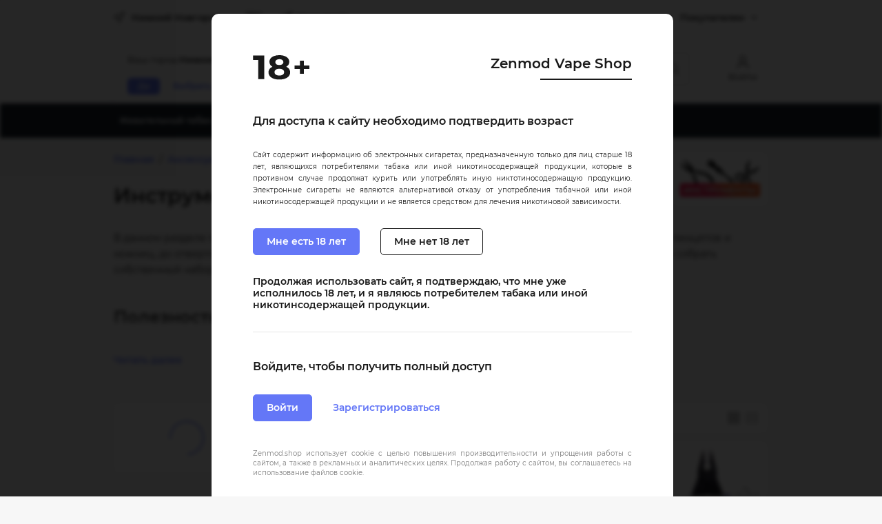

--- FILE ---
content_type: text/html; charset=utf-8
request_url: https://nn.zenmod.shop/accessories/winding/
body_size: 207087
content:
<!DOCTYPE html> <html dir="ltr" lang="ru-RU"> <head> <title>Инструменты для вейпа, наборы инструментов для намотки спирали (coil jigs) в Нижнем Новгороде</title> <meta charset="UTF-8" /> <meta name="viewport" content="width=device-width, initial-scale=1"> <meta http-equiv="X-UA-Compatible" content="IE=edge"> <meta name="cookie_domain" content=".zenmod.shop"> <meta name="viewport" content="initial-scale=1.0, user-scalable=no, maximum-scale=1" /> <base href="https://nn.zenmod.shop/" /> <meta name="description" content="Наборы и отдельные инструменты для обслуживания электронных сигарет: кусачки, отвертки, ножницы, coil jigs и другие аксессуары для намотки. Заказать инструменты для вейпа с доставкой в Нижнем Новгороде." /> <meta name="keywords" content="инструменты для вейпа, набор инструментов для вейпа, coil jigs купить, инструмент для намотки" /> <meta property="og:title" content="Инструменты для электронных сигарет" /> <meta property="og:description" content="В данном разделе представлены инструменты для намотки койлов и все что связано с этой процедурой: от пинцетов и ножниц, до отверток и кусачек. Давайте разберемся, что полезного можно найти среди инструментов, и как собрать собственный набор.Полезности среди инструментов для вейпаНачнем с синих..." /> <meta property="og:image" content="https://nn.zenmod.shop/image/cache/catalog/Media/main_categories/instrument-logo1-1200x630.jpg?1667819508" /> <meta property="og:image:width" content="1200" /> <meta property="og:image:height" content="630" /> <meta property="twitter:image" content="https://nn.zenmod.shop/image/cache/catalog/Media/main_categories/instrument-logo1-1200x630.jpg?1667819508" /> <meta property="twitter:card" content="photo" /> <meta property="og:locale" content="ru_RU" /> <meta property="og:type" content="website" /> <meta property="og:site_name" content="Zenmod - Электронные сигареты и жидкости" /> <meta property="og:url" content="https://nn.zenmod.shop/accessories/winding/" /> <meta name="robots" content="index, dofollow" /> <link rel="shortcut icon" type="image/x-icon" href="/favicon.ico"> <link rel="manifest" href="/manifest.json"> <link rel="icon" type="image/png" href="/catalog/view/theme/zenmod/dist/image/favs/manifest/icon-16x16.png" sizes="16x16"> <link rel="icon" type="image/png" href="/catalog/view/theme/zenmod/dist/image/favs/manifest/icon-32x32.png" sizes="32x32"> <link rel="icon" type="image/png" href="/catalog/view/theme/zenmod/dist/image/favs/manifest/icon-48x48.png" sizes="48x48"> <link rel="icon" type="image/png" href="/catalog/view/theme/zenmod/dist/image/favs/manifest/icon-96x96.png" sizes="96x96"> <link rel="icon" type="image/png" href="/catalog/view/theme/zenmod/dist/image/favs/manifest/icon-128x128.png" sizes="128x128"> <link rel="apple-touch-icon" sizes="57x57" href="/catalog/view/theme/zenmod/dist/image/favs/apple-touch-icon/icon-57x57.png"> <link rel="apple-touch-icon" sizes="60x60" href="/catalog/view/theme/zenmod/dist/image/favs/apple-touch-icon/icon-60x60.png"> <link rel="apple-touch-icon" sizes="72x72" href="/catalog/view/theme/zenmod/dist/image/favs/apple-touch-icon/icon-72x72.png"> <link rel="apple-touch-icon" sizes="76x76" href="/catalog/view/theme/zenmod/dist/image/favs/apple-touch-icon/icon-76x76.png"> <link rel="apple-touch-icon" sizes="114x114" href="/catalog/view/theme/zenmod/dist/image/favs/apple-touch-icon/icon-114x114.png"> <link rel="apple-touch-icon" sizes="120x120" href="/catalog/view/theme/zenmod/dist/image/favs/apple-touch-icon/icon-120x120.png"> <link rel="apple-touch-icon" sizes="144x144" href="/catalog/view/theme/zenmod/dist/image/favs/apple-touch-icon/icon-144x144.png"> <link rel="apple-touch-icon" sizes="152x152" href="/catalog/view/theme/zenmod/dist/image/favs/apple-touch-icon/icon-152x152.png"> <link rel="apple-touch-icon" sizes="180x180" href="/catalog/view/theme/zenmod/dist/image/favs/apple-touch-icon/icon-180x180.png"> <meta name="apple-mobile-web-app-title" content="Zenmod (Нижний Новгород)"> <meta name="msapplication-config" content="/browserconfig.xml"> <meta name="application-name" content="Zenmod (Нижний Новгород)"> <meta name="msapplication-starturl" content="https://nn.zenmod.shop/"> <meta name="msapplication-TileColor" content="#6477f7" /> <meta name="msapplication-TileImage" content="/catalog/view/theme/zenmod/dist/image/favs/apple-touch-icon/icon-144x144.png" /> <link href="https://nn.zenmod.shop/accessories/winding/" rel="canonical" /> <meta name="yandex-verification" content="d6ae9f6fda640631" /><meta name="google-site-verification" content="4Yth9N_bnrlXfWE576EmlInufx4au6mfCXkUFjpZ9GQ" /><meta name="facebook-domain-verification" content="z1v2ho2vjpr5jj1wcc9nly2x87jeod" /> <style>@charset "UTF-8";@font-face{font-family:Montserrat;font-style:normal;font-weight:400;font-display:swap;src:local("Montserrat Regular"),local("Montserrat-Regular"),url(/catalog/view/theme/zenmod/vendor/font/mntsrt-v2-400-webfont.woff2) format("woff2"),url(/catalog/view/theme/zenmod/vendor/font/mntsrt-v2-400-webfont.woff) format("woff")}@font-face{font-family:Montserrat;font-style:italic;font-weight:400;font-display:swap;src:local("Montserrat Italic"),local("Montserrat-Italic"),url(/catalog/view/theme/zenmod/vendor/font/mntsrt-v2-400i-webfont.woff2) format("woff2"),url(/catalog/view/theme/zenmod/vendor/font/mntsrt-v2-400i-webfont.woff) format("woff")}@font-face{font-family:Montserrat;font-style:normal;font-weight:600;font-display:swap;src:local("Montserrat SemiBold"),local("Montserrat-SemiBold"),url(/catalog/view/theme/zenmod/vendor/font/mntsrt-v2-600-webfont.woff2) format("woff2"),url(/catalog/view/theme/zenmod/vendor/font/mntsrt-v2-600-webfont.woff) format("woff")}*,:after,:before{-webkit-box-sizing:border-box;box-sizing:border-box}html{font-family:sans-serif;line-height:1.15;font-size:14px;-webkit-text-size-adjust:100%;-ms-text-size-adjust:100%;-ms-overflow-style:scrollbar;-webkit-tap-highlight-color:rgba(0,0,0,0);min-height:100%;min-width:320px;scroll-behavior:smooth}@-ms-viewport{width:device-width}article,aside,figcaption,figure,footer,header,hgroup,main,nav,section{display:block}body{margin:0;font-family:Montserrat,-apple-system,BlinkMacSystemFont,Segoe UI,Helvetica Neue,Arial,sans-serif,Apple Color Emoji,Segoe UI Emoji,Segoe UI Symbol,Noto Color Emoji;font-weight:400;line-height:1.714;color:#191919;text-align:left;background-color:#f7f7f7;min-height:100%;display:-webkit-box;display:-ms-flexbox;display:flex;-webkit-box-orient:vertical;-webkit-box-direction:normal;-ms-flex-direction:column;flex-direction:column;min-width:320px;overflow-x:hidden}[tabindex="-1"]:focus{outline:0!important}.hr,hr{-webkit-box-sizing:content-box;box-sizing:content-box;height:0;overflow:visible}h1,h2,h3,h4,h5,h6{margin-top:0;margin-bottom:.5rem}p{margin-top:0;margin-bottom:1rem}abbr[data-original-title],abbr[title]{text-decoration:underline;-webkit-text-decoration:underline dotted;text-decoration:underline dotted;cursor:help;border-bottom:0}address{margin-bottom:0;font-style:normal;line-height:inherit}dl,ol,ul{margin-top:0;margin-bottom:1rem}ol ol,ol ul,ul ol,ul ul{margin-bottom:0}dl{display:-webkit-box;display:-ms-flexbox;display:flex;margin-left:-15px;margin-right:-15px}dt{font-weight:600;-webkit-box-flex:0;-ms-flex:0 0 220px;flex:0 0 220px}dd,dt{padding-left:15px;padding-right:15px}dd{margin:0 0 .5rem}@media (max-width:739.98px){dl{-webkit-box-orient:vertical;-webkit-box-direction:normal;-ms-flex-direction:column;flex-direction:column}dt{-webkit-box-flex:1;-ms-flex:auto;flex:auto;margin-bottom:10px}}blockquote{margin:0 0 1rem}dfn{font-style:italic}b,strong{font-weight:bolder}i{font-weight:400;font-style:italic}small{font-size:80%}sub,sup{position:relative;font-size:75%;line-height:0;vertical-align:baseline}sub{bottom:-.25em}sup{top:-.5em}.a,a{color:#6477f7;text-decoration:none;background-color:rgba(0,0,0,0);-webkit-text-decoration-skip:objects;font-weight:600;cursor:pointer}.a:hover,a:hover{color:#6477f7;text-decoration:underline}.a_secondary,a_secondary{font-weight:400;color:#7d7d7d}.a_secondary:hover,a_secondary:hover{color:#7d7d7d}.a_dashed,a_dashed{text-decoration:none;border-bottom:1px dashed #7d7d7d}.a_dashed:hover,a_dashed:hover{color:#7d7d7d;text-decoration:none;border-bottom-color:rgba(0,0,0,0)}.a.ext:after,a.ext:after{position:relative;top:-1px;display:block;content:"";width:11px;height:11px;margin-left:8px;background:rgba(0,0,0,0) 50%/11px url(/catalog/view/theme/zenmod/dist/image/icon/link.svg?v3) no-repeat}.a.ext_white:after,a.ext_white:after{background-image:url(/catalog/view/theme/zenmod/dist/image/icon/link_white.svg?v3)}.a:focus,a:focus{outline:0}a:not([href]):not([tabindex]){color:inherit;text-decoration:none}a:not([href]):not([tabindex]):focus,a:not([href]):not([tabindex]):hover{color:inherit;text-decoration:none}a:not([href]):not([tabindex]):focus{outline:0}code,kbd,pre,samp{font-family:SFMono-Regular,Menlo,Monaco,Consolas,Liberation Mono,Courier New,monospace;font-size:1em}pre{margin-top:0;margin-bottom:1rem;overflow:auto;-ms-overflow-style:scrollbar}figure{margin:0 0 1rem}img{border-style:none}img,svg{vertical-align:middle}svg{overflow:hidden}table{border-collapse:collapse}th{text-align:inherit}label{display:inline-block;margin-bottom:.5rem;font-weight:600;line-height:1.286rem}label.required:after{content:"*";color:#e52929;margin-left:3px}button{border-radius:0}button:focus{outline:1px dotted;outline:5px auto -webkit-focus-ring-color}button,input,optgroup,select,textarea{margin:0;font-family:inherit;font-size:inherit;line-height:inherit}button,input{overflow:visible}button,select{text-transform:none}[type=reset],[type=submit],button,html [type=button]{-webkit-appearance:button}[type=button]::-moz-focus-inner,[type=reset]::-moz-focus-inner,[type=submit]::-moz-focus-inner,button::-moz-focus-inner{padding:0;border-style:none}input[type=checkbox],input[type=radio]{-webkit-box-sizing:border-box;box-sizing:border-box;padding:0}input[type=date],input[type=datetime-local],input[type=month],input[type=time]{-webkit-appearance:listbox}textarea{overflow:auto;resize:vertical;min-height:calc(2.714rem + 2px)}fieldset{min-width:0;padding:0;margin:0;border:0}legend{display:block;width:100%;max-width:100%;padding:0;margin-bottom:.5rem;font-size:1.5rem;line-height:inherit;color:inherit;white-space:normal}progress{vertical-align:baseline}[type=number]::-webkit-inner-spin-button,[type=number]::-webkit-outer-spin-button{height:auto}[type=search]{outline-offset:-2px;-webkit-appearance:none}[type=search]::-webkit-search-cancel-button,[type=search]::-webkit-search-decoration{-webkit-appearance:none}::-webkit-file-upload-button{font:inherit;-webkit-appearance:button}output{display:inline-block}summary{display:list-item;cursor:pointer}template{display:none}[hidden]{display:none!important}.h1,.h2,.h3,.h4,.h5,.h6,h1,h2,h3,h4,h5,h6{margin-bottom:.5rem;font-family:inherit;font-weight:600;line-height:1.2;color:inherit}.h1,h1{font-size:30px;line-height:40px;margin-bottom:50px}.h2,h2{font-size:24px;line-height:34px;margin-bottom:30px}.h2,.h3,h2,h3{margin-top:40px}.h3,h3{line-height:28px;margin-bottom:20px}.h3,.h4,h3,h4{font-size:18px}.h4,h4{font-weight:400}.h5,.h6,h5,h6{font-size:16px}.h6,h6{font-weight:400}.h1:first-child,.h2:first-child,.h3:first-child,.h4:first-child,.h5:first-child,.h6:first-child,h1:first-child,h2:first-child,h3:first-child,h4:first-child,h5:first-child,h6:first-child{margin-top:0}.h2:last-child,.h3:last-child,.h4:last-child,.h5:last-child,.h7:last-child,.li:last-child,.ol:last-child,.p:last-child,.table:last-child,.ul:last-child,h2:last-child,h3:last-child,h4:last-child,h5:last-child,h6:last-child,li:last-child,ol:last-child,p:last-child,table:last-child,ul:last-child{margin-bottom:0}dl:last-child dd{margin-bottom:0}@media (max-width:739.98px){.h1,h1{font-size:24px;margin-bottom:20px}.h1,.h2,h1,h2{line-height:1.2em}.h2,h2{font-size:18px;margin-bottom:15px}.h3,h3{margin-bottom:10px}.h3,.h4,.h5,.h6,h3,h4,h5,h6{font-size:16px;line-height:18px}.h6,h6{font-weight:400}}.lead{font-size:1.25rem;font-weight:300}.display-1{font-size:6rem}.display-1,.display-2{font-weight:300;line-height:1.2}.display-2{font-size:5.5rem}.display-3{font-size:4.5rem}.display-3,.display-4{font-weight:300;line-height:1.2}.display-4{font-size:3.5rem}.hr,hr{margin-top:1rem;margin-bottom:1rem;border:0;border-top:1px solid rgba(0,0,0,.1)}.small,small{font-size:80%;font-weight:400}.mark,mark{padding:.2em;background-color:#fcf8e3}.list-inline,.list-unstyled{padding-left:0;list-style:none}.list-inline-item{display:inline-block}.list-inline-item:not(:last-child){margin-right:.5rem}.text-block{margin-bottom:40px}.text-block:last-child,.text-block :last-child{margin-bottom:0}.text-block ul{padding-left:0}.text-block ul,.text-block ul li{list-style:none}.text-block ul li:before{content:"•";display:inline-block;margin-right:10px}.marked_left:before{content:"*";display:inline-block;margin-right:5px}.marked_right:after{content:"*";display:inline-block;margin-left:5px}.marked_warning:after,.marked_warning:before{color:#e52929}.initialism{font-size:90%;text-transform:uppercase}.blockquote{margin-bottom:1rem;font-size:1.25rem}.blockquote-footer{display:block;font-size:80%;color:#7d7d7d}.blockquote-footer:before{content:"\2014 \00A0"}.container{width:100%;padding-right:5px;padding-left:5px;margin-right:auto;margin-left:auto}@media (min-width:740px){.container{max-width:720px}}@media (min-width:980px){.container{max-width:960px}}@media (min-width:1360px){.container{max-width:1350px}}.container-fluid{width:100%;padding-right:5px;padding-left:5px;margin-right:auto;margin-left:auto}.row{display:-webkit-box;display:-ms-flexbox;display:flex;-ms-flex-wrap:wrap;flex-wrap:wrap;margin-right:-5px;margin-left:-5px}.row_md{margin-right:-10px;margin-left:-10px}.row_md>.col,.row_md>[class*=col-]{padding-right:10px;padding-left:10px}.row_lg{margin-right:-20px;margin-left:-20px}.row_lg>.col,.row_lg>[class*=col-]{padding-right:20px;padding-left:20px}.no-gutters{margin-right:0;margin-left:0}.no-gutters>.col,.no-gutters>[class*=col-]{padding-right:0;padding-left:0}.col,.col-1,.col-2,.col-3,.col-4,.col-5,.col-6,.col-7,.col-8,.col-9,.col-10,.col-11,.col-12,.col-auto,.col-lg,.col-lg-1,.col-lg-2,.col-lg-3,.col-lg-4,.col-lg-5,.col-lg-6,.col-lg-7,.col-lg-8,.col-lg-9,.col-lg-10,.col-lg-11,.col-lg-12,.col-lg-auto,.col-md,.col-md-1,.col-md-2,.col-md-3,.col-md-4,.col-md-5,.col-md-6,.col-md-7,.col-md-8,.col-md-9,.col-md-10,.col-md-11,.col-md-12,.col-md-auto,.col-sm,.col-sm-1,.col-sm-2,.col-sm-3,.col-sm-4,.col-sm-5,.col-sm-6,.col-sm-7,.col-sm-8,.col-sm-9,.col-sm-10,.col-sm-11,.col-sm-12,.col-sm-auto,.col-xl,.col-xl-1,.col-xl-2,.col-xl-3,.col-xl-4,.col-xl-5,.col-xl-6,.col-xl-7,.col-xl-8,.col-xl-9,.col-xl-10,.col-xl-11,.col-xl-12,.col-xl-auto{position:relative;width:100%;padding-right:5px;padding-left:5px}.col{-ms-flex-preferred-size:0;flex-basis:0;-webkit-box-flex:1;-ms-flex-positive:1;flex-grow:1;max-width:100%}.col-auto{-ms-flex:0 0 auto;flex:0 0 auto;width:auto;max-width:none}.col-1,.col-auto{-webkit-box-flex:0}.col-1{-ms-flex:0 0 8.33333%;flex:0 0 8.33333%;max-width:8.33333%}.col-2{-ms-flex:0 0 16.66667%;flex:0 0 16.66667%;max-width:16.66667%}.col-2,.col-3{-webkit-box-flex:0}.col-3{-ms-flex:0 0 25%;flex:0 0 25%;max-width:25%}.col-4{-ms-flex:0 0 33.33333%;flex:0 0 33.33333%;max-width:33.33333%}.col-4,.col-5{-webkit-box-flex:0}.col-5{-ms-flex:0 0 41.66667%;flex:0 0 41.66667%;max-width:41.66667%}.col-6{-ms-flex:0 0 50%;flex:0 0 50%;max-width:50%}.col-6,.col-7{-webkit-box-flex:0}.col-7{-ms-flex:0 0 58.33333%;flex:0 0 58.33333%;max-width:58.33333%}.col-8{-ms-flex:0 0 66.66667%;flex:0 0 66.66667%;max-width:66.66667%}.col-8,.col-9{-webkit-box-flex:0}.col-9{-ms-flex:0 0 75%;flex:0 0 75%;max-width:75%}.col-10{-ms-flex:0 0 83.33333%;flex:0 0 83.33333%;max-width:83.33333%}.col-10,.col-11{-webkit-box-flex:0}.col-11{-ms-flex:0 0 91.66667%;flex:0 0 91.66667%;max-width:91.66667%}.col-12{-webkit-box-flex:0;-ms-flex:0 0 100%;flex:0 0 100%;max-width:100%}.order-first{-webkit-box-ordinal-group:0;-ms-flex-order:-1;order:-1}.order-last{-webkit-box-ordinal-group:14;-ms-flex-order:13;order:13}.order-0{-webkit-box-ordinal-group:1;-ms-flex-order:0;order:0}.order-1{-webkit-box-ordinal-group:2;-ms-flex-order:1;order:1}.order-2{-webkit-box-ordinal-group:3;-ms-flex-order:2;order:2}.order-3{-webkit-box-ordinal-group:4;-ms-flex-order:3;order:3}.order-4{-webkit-box-ordinal-group:5;-ms-flex-order:4;order:4}.order-5{-webkit-box-ordinal-group:6;-ms-flex-order:5;order:5}.order-6{-webkit-box-ordinal-group:7;-ms-flex-order:6;order:6}.order-7{-webkit-box-ordinal-group:8;-ms-flex-order:7;order:7}.order-8{-webkit-box-ordinal-group:9;-ms-flex-order:8;order:8}.order-9{-webkit-box-ordinal-group:10;-ms-flex-order:9;order:9}.order-10{-webkit-box-ordinal-group:11;-ms-flex-order:10;order:10}.order-11{-webkit-box-ordinal-group:12;-ms-flex-order:11;order:11}.order-12{-webkit-box-ordinal-group:13;-ms-flex-order:12;order:12}.offset-1{margin-left:8.33333%}.offset-2{margin-left:16.66667%}.offset-3{margin-left:25%}.offset-4{margin-left:33.33333%}.offset-5{margin-left:41.66667%}.offset-6{margin-left:50%}.offset-7{margin-left:58.33333%}.offset-8{margin-left:66.66667%}.offset-9{margin-left:75%}.offset-10{margin-left:83.33333%}.offset-11{margin-left:91.66667%}@media (min-width:520px){.col-sm{-ms-flex-preferred-size:0;flex-basis:0;-webkit-box-flex:1;-ms-flex-positive:1;flex-grow:1;max-width:100%}.col-sm-auto{-webkit-box-flex:0;-ms-flex:0 0 auto;flex:0 0 auto;width:auto;max-width:none}.col-sm-1{-webkit-box-flex:0;-ms-flex:0 0 8.33333%;flex:0 0 8.33333%;max-width:8.33333%}.col-sm-2{-webkit-box-flex:0;-ms-flex:0 0 16.66667%;flex:0 0 16.66667%;max-width:16.66667%}.col-sm-3{-webkit-box-flex:0;-ms-flex:0 0 25%;flex:0 0 25%;max-width:25%}.col-sm-4{-webkit-box-flex:0;-ms-flex:0 0 33.33333%;flex:0 0 33.33333%;max-width:33.33333%}.col-sm-5{-webkit-box-flex:0;-ms-flex:0 0 41.66667%;flex:0 0 41.66667%;max-width:41.66667%}.col-sm-6{-webkit-box-flex:0;-ms-flex:0 0 50%;flex:0 0 50%;max-width:50%}.col-sm-7{-webkit-box-flex:0;-ms-flex:0 0 58.33333%;flex:0 0 58.33333%;max-width:58.33333%}.col-sm-8{-webkit-box-flex:0;-ms-flex:0 0 66.66667%;flex:0 0 66.66667%;max-width:66.66667%}.col-sm-9{-webkit-box-flex:0;-ms-flex:0 0 75%;flex:0 0 75%;max-width:75%}.col-sm-10{-webkit-box-flex:0;-ms-flex:0 0 83.33333%;flex:0 0 83.33333%;max-width:83.33333%}.col-sm-11{-webkit-box-flex:0;-ms-flex:0 0 91.66667%;flex:0 0 91.66667%;max-width:91.66667%}.col-sm-12{-webkit-box-flex:0;-ms-flex:0 0 100%;flex:0 0 100%;max-width:100%}.order-sm-first{-webkit-box-ordinal-group:0;-ms-flex-order:-1;order:-1}.order-sm-last{-webkit-box-ordinal-group:14;-ms-flex-order:13;order:13}.order-sm-0{-webkit-box-ordinal-group:1;-ms-flex-order:0;order:0}.order-sm-1{-webkit-box-ordinal-group:2;-ms-flex-order:1;order:1}.order-sm-2{-webkit-box-ordinal-group:3;-ms-flex-order:2;order:2}.order-sm-3{-webkit-box-ordinal-group:4;-ms-flex-order:3;order:3}.order-sm-4{-webkit-box-ordinal-group:5;-ms-flex-order:4;order:4}.order-sm-5{-webkit-box-ordinal-group:6;-ms-flex-order:5;order:5}.order-sm-6{-webkit-box-ordinal-group:7;-ms-flex-order:6;order:6}.order-sm-7{-webkit-box-ordinal-group:8;-ms-flex-order:7;order:7}.order-sm-8{-webkit-box-ordinal-group:9;-ms-flex-order:8;order:8}.order-sm-9{-webkit-box-ordinal-group:10;-ms-flex-order:9;order:9}.order-sm-10{-webkit-box-ordinal-group:11;-ms-flex-order:10;order:10}.order-sm-11{-webkit-box-ordinal-group:12;-ms-flex-order:11;order:11}.order-sm-12{-webkit-box-ordinal-group:13;-ms-flex-order:12;order:12}.offset-sm-0{margin-left:0}.offset-sm-1{margin-left:8.33333%}.offset-sm-2{margin-left:16.66667%}.offset-sm-3{margin-left:25%}.offset-sm-4{margin-left:33.33333%}.offset-sm-5{margin-left:41.66667%}.offset-sm-6{margin-left:50%}.offset-sm-7{margin-left:58.33333%}.offset-sm-8{margin-left:66.66667%}.offset-sm-9{margin-left:75%}.offset-sm-10{margin-left:83.33333%}.offset-sm-11{margin-left:91.66667%}}@media (min-width:740px){.col-md{-ms-flex-preferred-size:0;flex-basis:0;-webkit-box-flex:1;-ms-flex-positive:1;flex-grow:1;max-width:100%}.col-md-auto{-webkit-box-flex:0;-ms-flex:0 0 auto;flex:0 0 auto;width:auto;max-width:none}.col-md-1{-webkit-box-flex:0;-ms-flex:0 0 8.33333%;flex:0 0 8.33333%;max-width:8.33333%}.col-md-2{-webkit-box-flex:0;-ms-flex:0 0 16.66667%;flex:0 0 16.66667%;max-width:16.66667%}.col-md-3{-webkit-box-flex:0;-ms-flex:0 0 25%;flex:0 0 25%;max-width:25%}.col-md-4{-webkit-box-flex:0;-ms-flex:0 0 33.33333%;flex:0 0 33.33333%;max-width:33.33333%}.col-md-5{-webkit-box-flex:0;-ms-flex:0 0 41.66667%;flex:0 0 41.66667%;max-width:41.66667%}.col-md-6{-webkit-box-flex:0;-ms-flex:0 0 50%;flex:0 0 50%;max-width:50%}.col-md-7{-webkit-box-flex:0;-ms-flex:0 0 58.33333%;flex:0 0 58.33333%;max-width:58.33333%}.col-md-8{-webkit-box-flex:0;-ms-flex:0 0 66.66667%;flex:0 0 66.66667%;max-width:66.66667%}.col-md-9{-webkit-box-flex:0;-ms-flex:0 0 75%;flex:0 0 75%;max-width:75%}.col-md-10{-webkit-box-flex:0;-ms-flex:0 0 83.33333%;flex:0 0 83.33333%;max-width:83.33333%}.col-md-11{-webkit-box-flex:0;-ms-flex:0 0 91.66667%;flex:0 0 91.66667%;max-width:91.66667%}.col-md-12{-webkit-box-flex:0;-ms-flex:0 0 100%;flex:0 0 100%;max-width:100%}.order-md-first{-webkit-box-ordinal-group:0;-ms-flex-order:-1;order:-1}.order-md-last{-webkit-box-ordinal-group:14;-ms-flex-order:13;order:13}.order-md-0{-webkit-box-ordinal-group:1;-ms-flex-order:0;order:0}.order-md-1{-webkit-box-ordinal-group:2;-ms-flex-order:1;order:1}.order-md-2{-webkit-box-ordinal-group:3;-ms-flex-order:2;order:2}.order-md-3{-webkit-box-ordinal-group:4;-ms-flex-order:3;order:3}.order-md-4{-webkit-box-ordinal-group:5;-ms-flex-order:4;order:4}.order-md-5{-webkit-box-ordinal-group:6;-ms-flex-order:5;order:5}.order-md-6{-webkit-box-ordinal-group:7;-ms-flex-order:6;order:6}.order-md-7{-webkit-box-ordinal-group:8;-ms-flex-order:7;order:7}.order-md-8{-webkit-box-ordinal-group:9;-ms-flex-order:8;order:8}.order-md-9{-webkit-box-ordinal-group:10;-ms-flex-order:9;order:9}.order-md-10{-webkit-box-ordinal-group:11;-ms-flex-order:10;order:10}.order-md-11{-webkit-box-ordinal-group:12;-ms-flex-order:11;order:11}.order-md-12{-webkit-box-ordinal-group:13;-ms-flex-order:12;order:12}.offset-md-0{margin-left:0}.offset-md-1{margin-left:8.33333%}.offset-md-2{margin-left:16.66667%}.offset-md-3{margin-left:25%}.offset-md-4{margin-left:33.33333%}.offset-md-5{margin-left:41.66667%}.offset-md-6{margin-left:50%}.offset-md-7{margin-left:58.33333%}.offset-md-8{margin-left:66.66667%}.offset-md-9{margin-left:75%}.offset-md-10{margin-left:83.33333%}.offset-md-11{margin-left:91.66667%}}@media (min-width:980px){.col-lg{-ms-flex-preferred-size:0;flex-basis:0;-webkit-box-flex:1;-ms-flex-positive:1;flex-grow:1;max-width:100%}.col-lg-auto{-webkit-box-flex:0;-ms-flex:0 0 auto;flex:0 0 auto;width:auto;max-width:none}.col-lg-1{-webkit-box-flex:0;-ms-flex:0 0 8.33333%;flex:0 0 8.33333%;max-width:8.33333%}.col-lg-2{-webkit-box-flex:0;-ms-flex:0 0 16.66667%;flex:0 0 16.66667%;max-width:16.66667%}.col-lg-3{-webkit-box-flex:0;-ms-flex:0 0 25%;flex:0 0 25%;max-width:25%}.col-lg-4{-webkit-box-flex:0;-ms-flex:0 0 33.33333%;flex:0 0 33.33333%;max-width:33.33333%}.col-lg-5{-webkit-box-flex:0;-ms-flex:0 0 41.66667%;flex:0 0 41.66667%;max-width:41.66667%}.col-lg-6{-webkit-box-flex:0;-ms-flex:0 0 50%;flex:0 0 50%;max-width:50%}.col-lg-7{-webkit-box-flex:0;-ms-flex:0 0 58.33333%;flex:0 0 58.33333%;max-width:58.33333%}.col-lg-8{-webkit-box-flex:0;-ms-flex:0 0 66.66667%;flex:0 0 66.66667%;max-width:66.66667%}.col-lg-9{-webkit-box-flex:0;-ms-flex:0 0 75%;flex:0 0 75%;max-width:75%}.col-lg-10{-webkit-box-flex:0;-ms-flex:0 0 83.33333%;flex:0 0 83.33333%;max-width:83.33333%}.col-lg-11{-webkit-box-flex:0;-ms-flex:0 0 91.66667%;flex:0 0 91.66667%;max-width:91.66667%}.col-lg-12{-webkit-box-flex:0;-ms-flex:0 0 100%;flex:0 0 100%;max-width:100%}.order-lg-first{-webkit-box-ordinal-group:0;-ms-flex-order:-1;order:-1}.order-lg-last{-webkit-box-ordinal-group:14;-ms-flex-order:13;order:13}.order-lg-0{-webkit-box-ordinal-group:1;-ms-flex-order:0;order:0}.order-lg-1{-webkit-box-ordinal-group:2;-ms-flex-order:1;order:1}.order-lg-2{-webkit-box-ordinal-group:3;-ms-flex-order:2;order:2}.order-lg-3{-webkit-box-ordinal-group:4;-ms-flex-order:3;order:3}.order-lg-4{-webkit-box-ordinal-group:5;-ms-flex-order:4;order:4}.order-lg-5{-webkit-box-ordinal-group:6;-ms-flex-order:5;order:5}.order-lg-6{-webkit-box-ordinal-group:7;-ms-flex-order:6;order:6}.order-lg-7{-webkit-box-ordinal-group:8;-ms-flex-order:7;order:7}.order-lg-8{-webkit-box-ordinal-group:9;-ms-flex-order:8;order:8}.order-lg-9{-webkit-box-ordinal-group:10;-ms-flex-order:9;order:9}.order-lg-10{-webkit-box-ordinal-group:11;-ms-flex-order:10;order:10}.order-lg-11{-webkit-box-ordinal-group:12;-ms-flex-order:11;order:11}.order-lg-12{-webkit-box-ordinal-group:13;-ms-flex-order:12;order:12}.offset-lg-0{margin-left:0}.offset-lg-1{margin-left:8.33333%}.offset-lg-2{margin-left:16.66667%}.offset-lg-3{margin-left:25%}.offset-lg-4{margin-left:33.33333%}.offset-lg-5{margin-left:41.66667%}.offset-lg-6{margin-left:50%}.offset-lg-7{margin-left:58.33333%}.offset-lg-8{margin-left:66.66667%}.offset-lg-9{margin-left:75%}.offset-lg-10{margin-left:83.33333%}.offset-lg-11{margin-left:91.66667%}}@media (min-width:1360px){.col-xl{-ms-flex-preferred-size:0;flex-basis:0;-webkit-box-flex:1;-ms-flex-positive:1;flex-grow:1;max-width:100%}.col-xl-auto{-webkit-box-flex:0;-ms-flex:0 0 auto;flex:0 0 auto;width:auto;max-width:none}.col-xl-1{-webkit-box-flex:0;-ms-flex:0 0 8.33333%;flex:0 0 8.33333%;max-width:8.33333%}.col-xl-2{-webkit-box-flex:0;-ms-flex:0 0 16.66667%;flex:0 0 16.66667%;max-width:16.66667%}.col-xl-3{-webkit-box-flex:0;-ms-flex:0 0 25%;flex:0 0 25%;max-width:25%}.col-xl-4{-webkit-box-flex:0;-ms-flex:0 0 33.33333%;flex:0 0 33.33333%;max-width:33.33333%}.col-xl-5{-webkit-box-flex:0;-ms-flex:0 0 41.66667%;flex:0 0 41.66667%;max-width:41.66667%}.col-xl-6{-webkit-box-flex:0;-ms-flex:0 0 50%;flex:0 0 50%;max-width:50%}.col-xl-7{-webkit-box-flex:0;-ms-flex:0 0 58.33333%;flex:0 0 58.33333%;max-width:58.33333%}.col-xl-8{-webkit-box-flex:0;-ms-flex:0 0 66.66667%;flex:0 0 66.66667%;max-width:66.66667%}.col-xl-9{-webkit-box-flex:0;-ms-flex:0 0 75%;flex:0 0 75%;max-width:75%}.col-xl-10{-webkit-box-flex:0;-ms-flex:0 0 83.33333%;flex:0 0 83.33333%;max-width:83.33333%}.col-xl-11{-webkit-box-flex:0;-ms-flex:0 0 91.66667%;flex:0 0 91.66667%;max-width:91.66667%}.col-xl-12{-webkit-box-flex:0;-ms-flex:0 0 100%;flex:0 0 100%;max-width:100%}.order-xl-first{-webkit-box-ordinal-group:0;-ms-flex-order:-1;order:-1}.order-xl-last{-webkit-box-ordinal-group:14;-ms-flex-order:13;order:13}.order-xl-0{-webkit-box-ordinal-group:1;-ms-flex-order:0;order:0}.order-xl-1{-webkit-box-ordinal-group:2;-ms-flex-order:1;order:1}.order-xl-2{-webkit-box-ordinal-group:3;-ms-flex-order:2;order:2}.order-xl-3{-webkit-box-ordinal-group:4;-ms-flex-order:3;order:3}.order-xl-4{-webkit-box-ordinal-group:5;-ms-flex-order:4;order:4}.order-xl-5{-webkit-box-ordinal-group:6;-ms-flex-order:5;order:5}.order-xl-6{-webkit-box-ordinal-group:7;-ms-flex-order:6;order:6}.order-xl-7{-webkit-box-ordinal-group:8;-ms-flex-order:7;order:7}.order-xl-8{-webkit-box-ordinal-group:9;-ms-flex-order:8;order:8}.order-xl-9{-webkit-box-ordinal-group:10;-ms-flex-order:9;order:9}.order-xl-10{-webkit-box-ordinal-group:11;-ms-flex-order:10;order:10}.order-xl-11{-webkit-box-ordinal-group:12;-ms-flex-order:11;order:11}.order-xl-12{-webkit-box-ordinal-group:13;-ms-flex-order:12;order:12}.offset-xl-0{margin-left:0}.offset-xl-1{margin-left:8.33333%}.offset-xl-2{margin-left:16.66667%}.offset-xl-3{margin-left:25%}.offset-xl-4{margin-left:33.33333%}.offset-xl-5{margin-left:41.66667%}.offset-xl-6{margin-left:50%}.offset-xl-7{margin-left:58.33333%}.offset-xl-8{margin-left:66.66667%}.offset-xl-9{margin-left:75%}.offset-xl-10{margin-left:83.33333%}.offset-xl-11{margin-left:91.66667%}}.form-control{display:block;width:100%;height:calc(2.714rem + 2px);padding:.5rem 1.0714rem;font-size:1rem;line-height:1.714;color:#191919;background-color:#fff;background-clip:padding-box;border:1px solid #cdcdcd;border-radius:5px;-webkit-box-shadow:none;box-shadow:none;-webkit-transition:border-color .15s ease-in-out,-webkit-box-shadow .15s ease-in-out;transition:border-color .15s ease-in-out,-webkit-box-shadow .15s ease-in-out;transition:border-color .15s ease-in-out,box-shadow .15s ease-in-out;transition:border-color .15s ease-in-out,box-shadow .15s ease-in-out,-webkit-box-shadow .15s ease-in-out}@media screen and (prefers-reduced-motion:reduce){.form-control{-webkit-transition:none;transition:none}}.form-control::-ms-expand{background-color:rgba(0,0,0,0);border:0}.form-control:focus{color:#191919;background-color:#fff;border-color:#6477f7;outline:0;-webkit-box-shadow:none;box-shadow:none}.form-control::-webkit-input-placeholder{color:#7d7d7d;opacity:1}.form-control::-moz-placeholder{color:#7d7d7d;opacity:1}.form-control:-ms-input-placeholder{color:#7d7d7d;opacity:1}.form-control::-ms-input-placeholder{color:#7d7d7d;opacity:1}.form-control::placeholder{color:#7d7d7d;opacity:1}.form-control:disabled,.form-control[readonly]{background-color:#e6e6e6;opacity:1}.form-control-help{display:inline-block;color:#7d7d7d;line-height:1.5;margin-top:.25rem}.is-invalid+.form-control-help{display:none}select.form-control:focus::-ms-value{color:#191919;background-color:#fff}.form-control-file,.form-control-range{display:block;width:100%}.col-form-label{padding-top:calc(.5rem + 1px);padding-bottom:calc(.5rem + 1px);margin-bottom:0;font-size:inherit;line-height:1.714}.form-control-plaintext{display:block;width:100%;padding-top:.5rem;padding-bottom:.5rem;margin-bottom:0;line-height:1.714;color:#191919;background-color:rgba(0,0,0,0);border:solid rgba(0,0,0,0);border-width:1px 0}.form-control-plaintext.form-control-lg,.form-control-plaintext.form-control-sm{padding-right:0;padding-left:0}.form-control-sm{height:calc(1.27986rem + 2px);padding:.14rem .4286rem;font-size:.857rem;line-height:1.1667;border-radius:5px}.form-control-lg{height:calc(3.2856rem + 2px);padding:.8928rem .875rem;line-height:1.5}select.form-control[multiple],select.form-control[size]{height:auto}textarea.form-control{height:auto}.form-group{margin-bottom:20px}.form-text{display:block;margin-top:.25rem}.form-row{display:-webkit-box;display:-ms-flexbox;display:flex;-ms-flex-wrap:wrap;flex-wrap:wrap;margin-right:-5px;margin-left:-5px}.form-row>.col,.form-row>[class*=col-]{padding-right:5px;padding-left:5px}.form-check{position:relative;display:block;padding-left:1.25rem}.form-check-input{position:absolute;margin-top:.3rem;margin-left:-1.25rem}.form-check-input:disabled~.form-check-label{color:#7d7d7d}.form-check-label{margin-bottom:0}.form-check-inline{display:-webkit-inline-box;display:-ms-inline-flexbox;display:inline-flex;-webkit-box-align:center;-ms-flex-align:center;align-items:center;padding-left:0;margin-right:.75rem}.form-check-inline .form-check-input{position:static;margin-top:0;margin-right:.3125rem;margin-left:0}.invalid-feedback{display:none;width:100%;margin-top:.25rem;font-size:80%;color:#e52929;line-height:1.5}.invalid-tooltip{position:absolute;top:100%;z-index:5;display:none;max-width:100%;padding:.25rem .5rem;margin-top:.1rem;font-size:.857rem;line-height:1.714;color:#fff;background-color:rgba(229,41,41,.6);border-radius:2px}.form-control.is-invalid,.was-validated .form-control:invalid{border-color:#e52929;color:#e52929;background-repeat:no-repeat;background-position:center right .6785rem;background-size:1.357rem 1.357rem;-webkit-box-shadow:none;box-shadow:none}.form-control.is-invalid:focus,.was-validated .form-control:invalid:focus{border-color:#e52929;-webkit-box-shadow:none;box-shadow:none}.form-control.is-invalid~.invalid-feedback,.form-control.is-invalid~.invalid-tooltip,.was-validated .form-control:invalid~.invalid-feedback,.was-validated .form-control:invalid~.invalid-tooltip{display:block}.form-field.is-invalid~.invalid-feedback,.form-field.is-invalid~.invalid-tooltip{display:block}.was-validated textarea.form-control:invalid,textarea.form-control.is-invalid{padding-right:2.714rem;background-position:top .6785rem right .6785rem}.form-control-file.is-invalid~.invalid-feedback,.form-control-file.is-invalid~.invalid-tooltip,.was-validated .form-control-file:invalid~.invalid-feedback,.was-validated .form-control-file:invalid~.invalid-tooltip{display:block}.form-check-input.is-invalid~.form-check-label,.was-validated .form-check-input:invalid~.form-check-label{color:#e52929}.form-check-input.is-invalid~.invalid-feedback,.form-check-input.is-invalid~.invalid-tooltip,.was-validated .form-check-input:invalid~.invalid-feedback,.was-validated .form-check-input:invalid~.invalid-tooltip{display:block}.custom-control-input.is-invalid~.custom-control-label,.was-validated .custom-control-input:invalid~.custom-control-label{color:#e52929}.custom-control-input.is-invalid~.custom-control-label:before,.was-validated .custom-control-input:invalid~.custom-control-label:before{border-color:#f39b9b}.custom-control-input.is-invalid~.invalid-feedback,.custom-control-input.is-invalid~.invalid-tooltip,.was-validated .custom-control-input:invalid~.invalid-feedback,.was-validated .custom-control-input:invalid~.invalid-tooltip{display:block}.custom-control-input.is-invalid:checked~.custom-control-label:before,.was-validated .custom-control-input:invalid:checked~.custom-control-label:before{background-color:#eb5656}.custom-control-input.is-invalid:focus~.custom-control-label:before,.was-validated .custom-control-input:invalid:focus~.custom-control-label:before{-webkit-box-shadow:0 0 0 1px #f7f7f7,0 0 0 .2rem rgba(229,41,41,.25);box-shadow:0 0 0 1px #f7f7f7,0 0 0 .2rem rgba(229,41,41,.25)}.custom-file-input.is-invalid~.custom-file-label,.was-validated .custom-file-input:invalid~.custom-file-label{border-color:#e52929}.custom-file-input.is-invalid~.custom-file-label:after,.was-validated .custom-file-input:invalid~.custom-file-label:after{border-color:inherit}.custom-file-input.is-invalid~.invalid-feedback,.custom-file-input.is-invalid~.invalid-tooltip,.was-validated .custom-file-input:invalid~.invalid-feedback,.was-validated .custom-file-input:invalid~.invalid-tooltip{display:block}.custom-file-input.is-invalid:focus~.custom-file-label,.was-validated .custom-file-input:invalid:focus~.custom-file-label{-webkit-box-shadow:0 0 0 .2rem rgba(229,41,41,.25);box-shadow:0 0 0 .2rem rgba(229,41,41,.25)}.form-inline{display:-webkit-box;display:-ms-flexbox;display:flex;-webkit-box-orient:horizontal;-webkit-box-direction:normal;-ms-flex-flow:row wrap;flex-flow:row wrap;-webkit-box-align:center;-ms-flex-align:center;align-items:center}.form-inline .form-check{width:100%}@media (min-width:520px){.form-inline label{-ms-flex-align:center;-webkit-box-pack:center;-ms-flex-pack:center;justify-content:center}.form-inline .form-group,.form-inline label{display:-webkit-box;display:-ms-flexbox;display:flex;-webkit-box-align:center;align-items:center;margin-bottom:0}.form-inline .form-group{-webkit-box-flex:0;-ms-flex:0 0 auto;flex:0 0 auto;-webkit-box-orient:horizontal;-webkit-box-direction:normal;-ms-flex-flow:row wrap;flex-flow:row wrap;-ms-flex-align:center}.form-inline .form-control{display:inline-block;width:auto;vertical-align:middle}.form-inline .form-control-plaintext{display:inline-block}.form-inline .input-group{width:auto}.form-inline .form-check{display:-webkit-box;display:-ms-flexbox;display:flex;-webkit-box-align:center;-ms-flex-align:center;align-items:center;-webkit-box-pack:center;-ms-flex-pack:center;justify-content:center;width:auto;padding-left:0}.form-inline .form-check-input{position:relative;margin-top:0;margin-right:.25rem;margin-left:0}.form-inline .custom-control{-webkit-box-align:center;-ms-flex-align:center;align-items:center;-webkit-box-pack:center;-ms-flex-pack:center;justify-content:center}.form-inline .custom-control-label{margin-bottom:0}}.password-group{position:relative}.password-group__input{padding-right:55px}.password-group__icon{position:absolute;width:50px;height:40px;top:0;right:0;cursor:pointer;background-position:50%;background-repeat:no-repeat;background-size:18px}.password-group__icon.visible{background-image:url("data:image/svg+xml;charset=utf-8,%3Csvg xmlns='http://www.w3.org/2000/svg' fill='%23191919' viewBox='0 0 16 11'%3E%3Cpath d='M15.861 5.762l.2-.3-.2-.3c-.5-.8-1.2-1.6-2-2.2-3.4-2.9-8.3-2.9-11.7 0-.8.6-1.4 1.4-2 2.2l-.2.3.2.3c.5.8 1.2 1.6 2 2.2 3.4 2.9 8.3 2.9 11.7 0 .8-.6 1.4-1.4 2-2.2zm-2.7 1.4c-3 2.6-7.4 2.6-10.3 0-.6-.5-1.1-1.1-1.6-1.7.5-.6 1-1.2 1.6-1.7 3-2.6 7.4-2.6 10.3 0 .6.5 1.1 1.1 1.6 1.7-.4.7-1 1.2-1.6 1.7z'/%3E%3Cpath d='M7.961 2.362c-1.7 0-3.1 1.4-3.1 3.1 0 1.7 1.4 3.1 3.1 3.1 1.7 0 3.1-1.4 3.1-3.1 0-1.7-1.3-3.1-3.1-3.1zm0 5.2c-1.1 0-2.1-.9-2.1-2.1s.9-2.1 2.1-2.1c1.1 0 2.1.9 2.1 2.1 0 1.2-.9 2.1-2.1 2.1z'/%3E%3C/svg%3E")}.password-group__icon.invisible{background-image:url("data:image/svg+xml;charset=utf-8,%3Csvg version='1.1' id='Слой_1' xmlns='http://www.w3.org/2000/svg' viewBox='0 0 16 11'%3E%3Cstyle%3E.st0{fill:%23191919}%3C/style%3E%3Cg transform='translate(-.061 .607)'%3E%3Cg id='focus'%3E%3Cpath class='st0' d='M25.2 128.3c.7.6 1.5 1.1 2.3 1.5l.8-.8c-.9-.3-1.7-.8-2.4-1.4-.6-.5-1.1-1.1-1.6-1.7.5-.6 1-1.2 1.6-1.7 2.3-2.1 5.7-2.5 8.5-1.2l.8-.8c-3.2-1.6-7.1-1.2-9.9 1.2-.8.6-1.4 1.4-2 2.2l-.2.3.2.3c.5.8 1.2 1.5 1.9 2.1zM39 125.6c-.5-.8-1.2-1.6-2-2.2-.3-.2-.6-.5-.9-.7l-.7.7c.3.2.6.4.9.7.6.5 1.1 1.1 1.6 1.7-.5.6-1 1.2-1.6 1.7-1.9 1.6-4.4 2.3-6.8 1.7l-.9.9c2.9.8 6 .2 8.3-1.8.8-.6 1.4-1.4 2-2.2l.2-.3-.1-.2z' transform='translate(-23.039 -120.938)'/%3E%3Cpath class='st0' d='M29.1 128.2l.7-.7c-.5-.4-.8-1-.8-1.7 0-1.1.9-2.1 2-2.1h.1c.7 0 1.3.3 1.7.8l.7-.7c-.6-.7-1.5-1.1-2.4-1.1-1.7 0-3.1 1.4-3.1 3.1 0 .9.4 1.8 1.1 2.4zM33.1 125.6v.2c0 1.2-.9 2.1-2.1 2.1h-.2l-.9.9c.4.1.7.2 1.1.2 1.7 0 3.1-1.4 3.1-3.1 0-.4-.1-.7-.2-1.1l-.8.8z' transform='translate(-23.039 -120.938)'/%3E%3C/g%3E%3Cpath fill='none' stroke='%23191919' stroke-linecap='round' stroke-miterlimit='10' d='M3.5 9.4L12.7.3'/%3E%3C/g%3E%3C/svg%3E")}.text-justify{text-align:justify!important}.text-nowrap{white-space:nowrap!important}.text-truncate{overflow:hidden;text-overflow:ellipsis;white-space:nowrap}.text-lc{text-transform:lowercase!important}.text-us{text-transform:uppercase!important}.text-cl{text-transform:capitalize!important}.text-white{color:#fff!important}.text-body{color:#191919!important}.text-muted{color:#7d7d7d!important}.text-black-50{color:rgba(0,0,0,.5)!important}.text-white-50{color:hsla(0,0%,100%,.5)!important}.text-hide{font:0/0 a;color:rgba(0,0,0,0);text-shadow:none;background-color:rgba(0,0,0,0);border:0}.text-decoration-none{text-decoration:none!important}.btn{display:inline-block;font-weight:600;text-align:center;vertical-align:middle;-webkit-user-select:none;-moz-user-select:none;-ms-user-select:none;user-select:none;border:1px solid rgba(0,0,0,0);-webkit-box-shadow:none;box-shadow:none;padding:.7143rem 1.3572rem;font-size:1rem;line-height:1.2857;border-radius:5px;-webkit-transition:color .15s ease-in-out,background-color .15s ease-in-out,border-color .15s ease-in-out,-webkit-box-shadow .15s ease-in-out;transition:color .15s ease-in-out,background-color .15s ease-in-out,border-color .15s ease-in-out,-webkit-box-shadow .15s ease-in-out;transition:color .15s ease-in-out,background-color .15s ease-in-out,border-color .15s ease-in-out,box-shadow .15s ease-in-out;transition:color .15s ease-in-out,background-color .15s ease-in-out,border-color .15s ease-in-out,box-shadow .15s ease-in-out,-webkit-box-shadow .15s ease-in-out}@media screen and (prefers-reduced-motion:reduce){.btn{-webkit-transition:none;transition:none}}.btn:focus,.btn:hover{text-decoration:none}.btn.focus,.btn:focus{outline:0;-webkit-box-shadow:none;box-shadow:none}.btn:not(:disabled):not(.disabled){cursor:pointer}.btn svg{height:1rem;fill:#fff}.btn .svg-load-btn{-webkit-animation-name:svg_load;animation-name:svg_load;-webkit-animation-duration:.5s;animation-duration:.5s;-webkit-animation-timing-function:linear;animation-timing-function:linear;-webkit-animation-iteration-count:infinite;animation-iteration-count:infinite}@-webkit-keyframes svg_load{0%{-webkit-transform:rotate(0deg);transform:rotate(0deg)}to{-webkit-transform:rotate(1turn);transform:rotate(1turn)}}@keyframes svg_load{0%{-webkit-transform:rotate(0deg);transform:rotate(0deg)}to{-webkit-transform:rotate(1turn);transform:rotate(1turn)}}a.btn.disabled,fieldset:disabled a.btn{pointer-events:none}.btn-primary{color:#fff;background-color:#6477f7;border-color:#6477f7;-webkit-box-shadow:none;box-shadow:none}.btn-primary:hover{color:#fff;background-color:#7c8cf8;border-color:#7c8cf8}.btn-primary.focus,.btn-primary:focus{-webkit-box-shadow:none;box-shadow:none}.btn-primary.disabled,.btn-primary:disabled{color:#fff;background-color:#b9b9b9;border-color:#b9b9b9}.btn-preorder{color:#fff;background-color:#5e648f;border-color:#5e648f;-webkit-box-shadow:none;box-shadow:none}.btn-preorder:hover{color:#fff;background-color:#6a709d;border-color:#6a709d}.btn-preorder.focus,.btn-preorder:focus{-webkit-box-shadow:none;box-shadow:none}.btn-preorder.disabled,.btn-preorder:disabled{color:#fff;background-color:#b9b9b9;border-color:#b9b9b9}.btn-new{color:#fff;background-color:#25d177;border-color:#25d177;-webkit-box-shadow:none;box-shadow:none}.btn-new:hover{color:#fff;background-color:#34db84;border-color:#34db84}.btn-new.focus,.btn-new:focus{-webkit-box-shadow:none;box-shadow:none}.btn-new.disabled,.btn-new:disabled{color:#fff;background-color:#b9b9b9;border-color:#b9b9b9}.btn-sale{color:#fff;background-color:#e52929;border-color:#e52929;-webkit-box-shadow:none;box-shadow:none}.btn-sale:hover{color:#fff;background-color:#e84040;border-color:#e84040}.btn-sale.focus,.btn-sale:focus{-webkit-box-shadow:none;box-shadow:none}.btn-sale.disabled,.btn-sale:disabled{color:#fff;background-color:#b9b9b9;border-color:#b9b9b9}.btn-hit{color:#fff;background-color:#893ca9;border-color:#893ca9;-webkit-box-shadow:none;box-shadow:none}.btn-hit:hover{color:#fff;background-color:#9843bc;border-color:#9843bc}.btn-hit.focus,.btn-hit:focus{-webkit-box-shadow:none;box-shadow:none}.btn-hit.disabled,.btn-hit:disabled{color:#fff;background-color:#b9b9b9;border-color:#b9b9b9}.btn-danger{color:#fff;background-color:#e52929;border-color:#e52929;-webkit-box-shadow:none;box-shadow:none}.btn-danger:hover{color:#fff;background-color:#e84040;border-color:#e84040}.btn-danger.focus,.btn-danger:focus{-webkit-box-shadow:none;box-shadow:none}.btn-danger.disabled,.btn-danger:disabled{color:#fff;background-color:#b9b9b9;border-color:#b9b9b9}.btn-outline-primary{color:#191919;background-color:#fff;background-image:none;border-color:#6477f7}.btn-outline-primary.active,.btn-outline-primary:hover{color:#fff;background-color:#6477f7;border-color:#6477f7}.btn-outline-primary.focus,.btn-outline-primary:focus{-webkit-box-shadow:none;box-shadow:none}.btn-outline-primary.disabled,.btn-outline-primary:disabled{background-color:rgba(0,0,0,0);-webkit-box-shadow:none;box-shadow:none;color:#191919;border-color:#b9b9b9}.btn-outline-new{color:#191919;background-color:#fff;background-image:none;border-color:#25d177}.btn-outline-new.active,.btn-outline-new:hover{color:#fff;background-color:#25d177;border-color:#25d177}.btn-outline-new.focus,.btn-outline-new:focus{-webkit-box-shadow:none;box-shadow:none}.btn-outline-new.disabled,.btn-outline-new:disabled{background-color:rgba(0,0,0,0);-webkit-box-shadow:none;box-shadow:none;color:#191919;border-color:#b9b9b9}.btn-outline-sale{color:#191919;background-color:#fff;background-image:none;border-color:#e52929}.btn-outline-sale.active,.btn-outline-sale:hover{color:#fff;background-color:#e52929;border-color:#e52929}.btn-outline-sale.focus,.btn-outline-sale:focus{-webkit-box-shadow:none;box-shadow:none}.btn-outline-sale.disabled,.btn-outline-sale:disabled{background-color:rgba(0,0,0,0);-webkit-box-shadow:none;box-shadow:none;color:#191919;border-color:#b9b9b9}.btn-outline-hit{color:#191919;background-color:#fff;background-image:none;border-color:#893ca9}.btn-outline-hit.active,.btn-outline-hit:hover{color:#fff;background-color:#893ca9;border-color:#893ca9}.btn-outline-hit.focus,.btn-outline-hit:focus{-webkit-box-shadow:none;box-shadow:none}.btn-outline-hit.disabled,.btn-outline-hit:disabled{background-color:rgba(0,0,0,0);-webkit-box-shadow:none;box-shadow:none;color:#191919;border-color:#b9b9b9}.btn-selector{color:#7d7d7d;background-color:#fff;background-image:none;border-color:#e6e6e6}.btn-selector.active,.btn-selector:hover{color:#191919;background-color:#fff;border-color:#e6e6e6}.btn-selector.focus,.btn-selector:focus{-webkit-box-shadow:none;box-shadow:none}.btn-selector.disabled,.btn-selector:disabled{background-color:rgba(0,0,0,0);-webkit-box-shadow:none;box-shadow:none;color:#191919;border-color:#b9b9b9}input[type=checkbox]:checked~.btn-selector,input[type=radio]:checked~.btn-selector{color:#191919;background-color:#fff;border-color:#e6e6e6}.btn-selector-primary{color:#7d7d7d;background-color:#fff;background-image:none;border-color:#e6e6e6}.btn-selector-primary.active,.btn-selector-primary:hover{color:#191919;background-color:#fff;border-color:#191919}.btn-selector-primary.focus,.btn-selector-primary:focus{-webkit-box-shadow:none;box-shadow:none}.btn-selector-primary.disabled,.btn-selector-primary:disabled{background-color:rgba(0,0,0,0);-webkit-box-shadow:none;box-shadow:none;color:#191919;border-color:#b9b9b9}input[type=checkbox]:checked~.btn-selector-primary,input[type=radio]:checked~.btn-selector-primary{color:#191919;background-color:#fff;border-color:#6477f7}.btn-outline-secondary{color:#191919;background-color:#fff;background-image:none;border-color:#e6e6e6}.btn-outline-secondary.active,.btn-outline-secondary:hover{color:#191919;background-color:#fff;border-color:#191919}.btn-outline-secondary.focus,.btn-outline-secondary:focus{-webkit-box-shadow:none;box-shadow:none}.btn-outline-secondary.disabled,.btn-outline-secondary:disabled{background-color:rgba(0,0,0,0);-webkit-box-shadow:none;box-shadow:none;color:#191919;border-color:#b9b9b9}.btn-tag{color:#191919;background-color:#fff;background-image:none;border-color:#e6e6e6;font-weight:400}.btn-tag.active,.btn-tag:hover{color:#191919;background-color:#e6e6e6;border-color:#e6e6e6}.btn-tag.focus,.btn-tag:focus{-webkit-box-shadow:none;box-shadow:none}.btn-tag.disabled,.btn-tag:disabled{background-color:rgba(0,0,0,0);-webkit-box-shadow:none;box-shadow:none;color:#191919;border-color:#b9b9b9}.btn-outline-white{color:#fff;background-color:rgba(0,0,0,0);background-image:none;border-color:#fff}.btn-outline-white.active,.btn-outline-white:hover{color:#191919;background-color:#fff;border-color:#fff}.btn-outline-white.focus,.btn-outline-white:focus{-webkit-box-shadow:none;box-shadow:none}.btn-outline-white.disabled,.btn-outline-white:disabled{background-color:rgba(0,0,0,0);-webkit-box-shadow:none;box-shadow:none;color:#191919;border-color:#b9b9b9}.btn-outline-dark{color:#191919;background-color:rgba(0,0,0,0);background-image:none;border-color:#191919}.btn-outline-dark.active,.btn-outline-dark:hover{color:#191919;background-color:#e6e6e6;border-color:#e6e6e6}.btn-outline-dark.focus,.btn-outline-dark:focus{-webkit-box-shadow:none;box-shadow:none}.btn-outline-dark.disabled,.btn-outline-dark:disabled{background-color:rgba(0,0,0,0);-webkit-box-shadow:none;box-shadow:none;color:#191919;border-color:#b9b9b9}.btn-dashed:after{content:"";display:block;height:0;border-bottom:1px dashed #7d7d7d;width:100%;-ms-flex-item-align:start;align-self:flex-start}.btn-dashed.active:after,.btn-dashed:hover:after{border-bottom-color:rgba(0,0,0,0)}.btn-square-edit{width:20px;height:20px;font-size:0;background-color:rgba(0,0,0,0);background-image:url("data:image/svg+xml;charset=utf-8,%3Csvg xmlns='http://www.w3.org/2000/svg' viewBox='0 0 10 9.997'%3E%3Cdefs%3E%3Cstyle%3E.cls-1{fill:%23191919}%3C/style%3E%3C/defs%3E%3Cpath class='cls-1' d='M8.794 3.913a.349.349 0 00.247-.1l.514-.514a1.52 1.52 0 000-2.15l-.7-.7a1.522 1.522 0 00-2.15 0l-.514.514a.351.351 0 000 .5l2.356 2.35a.356.356 0 00.247.1zM7.194.937a.822.822 0 011.163 0l.7.7a.821.821 0 010 1.161l-.269.269L6.93 1.203zM3.321 9.527l4.967-4.964a.354.354 0 00-.5-.5L2.911 8.95l-2.154.29.29-2.154L5.71 2.423a.354.354 0 00-.5-.5L.47 6.676a.347.347 0 00-.1.2L0 9.601a.35.35 0 00.347.4.365.365 0 00.047 0l2.725-.367a.327.327 0 00.202-.107z'/%3E%3C/svg%3E");border-color:#6477f7;background-repeat:no-repeat;background-position:50%;padding:0;background-size:60%}.btn-square-edit:hover{background-color:#6477f7;background-image:url("data:image/svg+xml;charset=utf-8,%3Csvg xmlns='http://www.w3.org/2000/svg' viewBox='0 0 10 9.997'%3E%3Cdefs%3E%3Cstyle%3E.cls-1{fill:%23fff}%3C/style%3E%3C/defs%3E%3Cpath class='cls-1' d='M8.794 3.913a.349.349 0 00.247-.1l.514-.514a1.52 1.52 0 000-2.15l-.7-.7a1.522 1.522 0 00-2.15 0l-.514.514a.351.351 0 000 .5l2.356 2.35a.356.356 0 00.247.1zM7.194.937a.822.822 0 011.163 0l.7.7a.821.821 0 010 1.161l-.269.269L6.93 1.203zM3.321 9.527l4.967-4.964a.354.354 0 00-.5-.5L2.911 8.95l-2.154.29.29-2.154L5.71 2.423a.354.354 0 00-.5-.5L.47 6.676a.347.347 0 00-.1.2L0 9.601a.35.35 0 00.347.4.365.365 0 00.047 0l2.725-.367a.327.327 0 00.202-.107z'/%3E%3C/svg%3E");border-color:#6477f7}.btn-square-edit.focus,.btn-square-edit:focus{-webkit-box-shadow:none;box-shadow:none}.btn-square-edit.disabled,.btn-square-edit:disabled{background-color:rgba(0,0,0,0);-webkit-box-shadow:none;box-shadow:none;border-color:#b9b9b9;background-image:url("data:image/svg+xml;charset=utf-8,%3Csvg xmlns='http://www.w3.org/2000/svg' viewBox='0 0 10 9.997'%3E%3Cdefs%3E%3Cstyle%3E.cls-1{fill:%23b9b9b9}%3C/style%3E%3C/defs%3E%3Cpath class='cls-1' d='M8.794 3.913a.349.349 0 00.247-.1l.514-.514a1.52 1.52 0 000-2.15l-.7-.7a1.522 1.522 0 00-2.15 0l-.514.514a.351.351 0 000 .5l2.356 2.35a.356.356 0 00.247.1zM7.194.937a.822.822 0 011.163 0l.7.7a.821.821 0 010 1.161l-.269.269L6.93 1.203zM3.321 9.527l4.967-4.964a.354.354 0 00-.5-.5L2.911 8.95l-2.154.29.29-2.154L5.71 2.423a.354.354 0 00-.5-.5L.47 6.676a.347.347 0 00-.1.2L0 9.601a.35.35 0 00.347.4.365.365 0 00.047 0l2.725-.367a.327.327 0 00.202-.107z'/%3E%3C/svg%3E")}.btn-square-eyes{width:20px;height:20px;font-size:0;background-color:rgba(0,0,0,0);background-image:url("data:image/svg+xml;charset=utf-8,%3Csvg xmlns='http://www.w3.org/2000/svg' viewBox='0 0 16 9.277'%3E%3Cdefs%3E%3Cstyle%3E.cls-1{fill:%23191919}%3C/style%3E%3C/defs%3E%3Cpath class='cls-1' d='M15.835 4.907L16 4.638l-.165-.269a9.909 9.909 0 00-1.98-2.188 8.928 8.928 0 00-11.693 0A10 10 0 00.167 4.368l-.168.272.168.272a10 10 0 001.995 2.187 8.928 8.928 0 0011.693 0 9.9 9.9 0 001.98-2.189zm-2.666 1.419a7.895 7.895 0 01-10.322 0 9.722 9.722 0 01-1.614-1.687 9.723 9.723 0 011.614-1.687 7.895 7.895 0 0110.322 0 9.6 9.6 0 011.6 1.689 9.6 9.6 0 01-1.6 1.686zm0 0'/%3E%3Cpath class='cls-1' d='M8.001 1.543a3.1 3.1 0 103.1 3.1 3.1 3.1 0 00-3.1-3.1zm0 5.161a2.065 2.065 0 112.065-2.065 2.068 2.068 0 01-2.065 2.065zm0 0'/%3E%3C/svg%3E");border-color:#6477f7;background-repeat:no-repeat;background-position:50%;padding:0;background-size:85%}.btn-square-eyes:hover{background-color:#6477f7;background-image:url("data:image/svg+xml;charset=utf-8,%3Csvg xmlns='http://www.w3.org/2000/svg' viewBox='0 0 16 9.277'%3E%3Cdefs%3E%3Cstyle%3E.cls-1{fill:%23fff}%3C/style%3E%3C/defs%3E%3Cpath class='cls-1' d='M15.835 4.907L16 4.638l-.165-.269a9.909 9.909 0 00-1.98-2.188 8.928 8.928 0 00-11.693 0A10 10 0 00.167 4.368l-.168.272.168.272a10 10 0 001.995 2.187 8.928 8.928 0 0011.693 0 9.9 9.9 0 001.98-2.189zm-2.666 1.419a7.895 7.895 0 01-10.322 0 9.722 9.722 0 01-1.614-1.687 9.723 9.723 0 011.614-1.687 7.895 7.895 0 0110.322 0 9.6 9.6 0 011.6 1.689 9.6 9.6 0 01-1.6 1.686zm0 0'/%3E%3Cpath class='cls-1' d='M8.001 1.543a3.1 3.1 0 103.1 3.1 3.1 3.1 0 00-3.1-3.1zm0 5.161a2.065 2.065 0 112.065-2.065 2.068 2.068 0 01-2.065 2.065zm0 0'/%3E%3C/svg%3E");border-color:#6477f7}.btn-square-eyes.focus,.btn-square-eyes:focus{-webkit-box-shadow:none;box-shadow:none}.btn-square-eyes.disabled,.btn-square-eyes:disabled{background-color:rgba(0,0,0,0);-webkit-box-shadow:none;box-shadow:none;border-color:#b9b9b9;background-image:url("data:image/svg+xml;charset=utf-8,%3Csvg xmlns='http://www.w3.org/2000/svg' viewBox='0 0 16 9.277'%3E%3Cdefs%3E%3Cstyle%3E.cls-1{fill:%23b9b9b9}%3C/style%3E%3C/defs%3E%3Cpath class='cls-1' d='M15.835 4.907L16 4.638l-.165-.269a9.909 9.909 0 00-1.98-2.188 8.928 8.928 0 00-11.693 0A10 10 0 00.167 4.368l-.168.272.168.272a10 10 0 001.995 2.187 8.928 8.928 0 0011.693 0 9.9 9.9 0 001.98-2.189zm-2.666 1.419a7.895 7.895 0 01-10.322 0 9.722 9.722 0 01-1.614-1.687 9.723 9.723 0 011.614-1.687 7.895 7.895 0 0110.322 0 9.6 9.6 0 011.6 1.689 9.6 9.6 0 01-1.6 1.686zm0 0'/%3E%3Cpath class='cls-1' d='M8.001 1.543a3.1 3.1 0 103.1 3.1 3.1 3.1 0 00-3.1-3.1zm0 5.161a2.065 2.065 0 112.065-2.065 2.068 2.068 0 01-2.065 2.065zm0 0'/%3E%3C/svg%3E")}.btn-square{width:24px;min-width:24px;height:24px;min-height:24px;font-size:20px;line-height:20px;font-weight:300;background-color:#fff;border-color:#6477f7;background-repeat:no-repeat;background-position:50%;padding:0;color:#191919;position:relative}.btn-square:hover{background-color:#6477f7;border-color:#6477f7;color:#fff}.btn-square.disabled,.btn-square:disabled{background-color:rgba(0,0,0,0);border-color:#b9b9b9;color:#b9b9b9}.btn-square.disabled:hover,.btn-square:disabled:hover{background-color:rgba(0,0,0,0);border-color:#b9b9b9;color:#b9b9b9}.btn-square__text{display:inline-block;font-size:20px;line-height:0;position:absolute;top:50%;left:50%;-webkit-transform:translate(-50%,-50%);-ms-transform:translate(-50%,-50%);transform:translate(-50%,-50%)}.btn-square_plus{background-image:url("data:image/svg+xml;charset=utf-8,%3Csvg xmlns='http://www.w3.org/2000/svg' fill='%23191919' viewBox='0 0 19 19'%3E%3Cpath d='M13.5 9.5c0-.275-.1-.5-.23-.5H5.74c-.13-.012-.24.212-.24.487s.1.512.23.512h7.54c.13.001.23-.224.23-.499z'/%3E%3Cpath d='M9.5 13.5c.275 0 .5-.1.5-.23V5.74c.012-.13-.212-.24-.487-.24s-.512.1-.512.23v7.54c-.001.13.224.23.499.23z'/%3E%3C/svg%3E");background-size:21px}.btn-square_plus:hover{background-image:url("data:image/svg+xml;charset=utf-8,%3Csvg xmlns='http://www.w3.org/2000/svg' fill='%23fff' viewBox='0 0 19 19'%3E%3Cpath d='M13.5 9.5c0-.275-.1-.5-.23-.5H5.74c-.13-.012-.24.212-.24.487s.1.512.23.512h7.54c.13.001.23-.224.23-.499z'/%3E%3Cpath d='M9.5 13.5c.275 0 .5-.1.5-.23V5.74c.012-.13-.212-.24-.487-.24s-.512.1-.512.23v7.54c-.001.13.224.23.499.23z'/%3E%3C/svg%3E")}.btn-square_plus.disabled:hover,.btn-square_plus:disabled:hover{background-image:url("data:image/svg+xml;charset=utf-8,%3Csvg xmlns='http://www.w3.org/2000/svg' fill='%23191919' viewBox='0 0 19 19'%3E%3Cpath d='M13.5 9.5c0-.275-.1-.5-.23-.5H5.74c-.13-.012-.24.212-.24.487s.1.512.23.512h7.54c.13.001.23-.224.23-.499z'/%3E%3Cpath d='M9.5 13.5c.275 0 .5-.1.5-.23V5.74c.012-.13-.212-.24-.487-.24s-.512.1-.512.23v7.54c-.001.13.224.23.499.23z'/%3E%3C/svg%3E")}.btn-square_minus{background-image:url("data:image/svg+xml;charset=utf-8,%3Csvg xmlns='http://www.w3.org/2000/svg' fill='%23191919' viewBox='0 0 19 19'%3E%3Cpath d='M13.5 9.5c0-.274-.1-.5-.23-.5H5.74c-.13-.011-.24.213-.24.488s.1.512.23.512h7.54c.13 0 .23-.224.23-.5z'/%3E%3C/svg%3E");background-size:21px}.btn-square_minus:hover{background-image:url("data:image/svg+xml;charset=utf-8,%3Csvg xmlns='http://www.w3.org/2000/svg' fill='%23fff' viewBox='0 0 19 19'%3E%3Cpath d='M13.5 9.5c0-.274-.1-.5-.23-.5H5.74c-.13-.011-.24.213-.24.488s.1.512.23.512h7.54c.13 0 .23-.224.23-.5z'/%3E%3C/svg%3E")}.btn-square_minus.disabled:hover,.btn-square_minus:disabled:hover{background-image:url("data:image/svg+xml;charset=utf-8,%3Csvg xmlns='http://www.w3.org/2000/svg' fill='%23191919' viewBox='0 0 19 19'%3E%3Cpath d='M13.5 9.5c0-.274-.1-.5-.23-.5H5.74c-.13-.011-.24.213-.24.488s.1.512.23.512h7.54c.13 0 .23-.224.23-.5z'/%3E%3C/svg%3E")}.btn-square_cross{background-image:url("data:image/svg+xml;charset=utf-8,%3Csvg xmlns='http://www.w3.org/2000/svg' fill='%23191919' viewBox='0 0 16 10'%3E%3Cpath d='M12.87.12a.398.398 0 00-.57 0L3.12 9.3c-.16.16-.16.41-.01.57.15.16.41.16.57.01l.01-.01L12.87.69c.16-.16.16-.41 0-.57z'/%3E%3Cpath d='M12.87 9.3L3.69.12a.399.399 0 00-.57.02c-.14.16-.14.4 0 .55l9.18 9.18c.15.16.41.17.57.02.16-.15.17-.41.02-.57 0-.01-.01-.01-.02-.02z'/%3E%3C/svg%3E");background-size:16px}.btn-square_cross:hover{background-image:url("data:image/svg+xml;charset=utf-8,%3Csvg xmlns='http://www.w3.org/2000/svg' fill='%23fff' viewBox='0 0 16 10'%3E%3Cpath d='M12.87.12a.398.398 0 00-.57 0L3.12 9.3c-.16.16-.16.41-.01.57.15.16.41.16.57.01l.01-.01L12.87.69c.16-.16.16-.41 0-.57z'/%3E%3Cpath d='M12.87 9.3L3.69.12a.399.399 0 00-.57.02c-.14.16-.14.4 0 .55l9.18 9.18c.15.16.41.17.57.02.16-.15.17-.41.02-.57 0-.01-.01-.01-.02-.02z'/%3E%3C/svg%3E")}.btn-square_cross.disabled:hover,.btn-square_cross:disabled:hover{background-image:url("data:image/svg+xml;charset=utf-8,%3Csvg xmlns='http://www.w3.org/2000/svg' fill='%23191919' viewBox='0 0 16 10'%3E%3Cpath d='M12.87.12a.398.398 0 00-.57 0L3.12 9.3c-.16.16-.16.41-.01.57.15.16.41.16.57.01l.01-.01L12.87.69c.16-.16.16-.41 0-.57z'/%3E%3Cpath d='M12.87 9.3L3.69.12a.399.399 0 00-.57.02c-.14.16-.14.4 0 .55l9.18 9.18c.15.16.41.17.57.02.16-.15.17-.41.02-.57 0-.01-.01-.01-.02-.02z'/%3E%3C/svg%3E")}.btn-square_eyes{background-image:url("data:image/svg+xml;charset=utf-8,%3Csvg xmlns='http://www.w3.org/2000/svg' fill='%23191919' width='16' height='9.277'%3E%3Cpath d='M15.835 4.907L16 4.638l-.165-.269a9.909 9.909 0 00-1.98-2.188 8.928 8.928 0 00-11.693 0A10 10 0 00.167 4.368l-.168.272.168.272a10 10 0 001.995 2.187 8.928 8.928 0 0011.693 0 9.9 9.9 0 001.98-2.189zm-2.666 1.419a7.895 7.895 0 01-10.322 0 9.722 9.722 0 01-1.614-1.687 9.723 9.723 0 011.614-1.687 7.895 7.895 0 0110.322 0 9.6 9.6 0 011.6 1.689 9.6 9.6 0 01-1.6 1.686zm0 0'/%3E%3Cpath d='M8.001 1.543a3.1 3.1 0 103.1 3.1 3.1 3.1 0 00-3.1-3.1zm0 5.161a2.065 2.065 0 112.065-2.065 2.068 2.068 0 01-2.065 2.065zm0 0'/%3E%3C/svg%3E");background-size:16px}.btn-square_eyes:hover{background-image:url("data:image/svg+xml;charset=utf-8,%3Csvg xmlns='http://www.w3.org/2000/svg' fill='%23fff' width='16' height='9.277'%3E%3Cpath d='M15.835 4.907L16 4.638l-.165-.269a9.909 9.909 0 00-1.98-2.188 8.928 8.928 0 00-11.693 0A10 10 0 00.167 4.368l-.168.272.168.272a10 10 0 001.995 2.187 8.928 8.928 0 0011.693 0 9.9 9.9 0 001.98-2.189zm-2.666 1.419a7.895 7.895 0 01-10.322 0 9.722 9.722 0 01-1.614-1.687 9.723 9.723 0 011.614-1.687 7.895 7.895 0 0110.322 0 9.6 9.6 0 011.6 1.689 9.6 9.6 0 01-1.6 1.686zm0 0'/%3E%3Cpath d='M8.001 1.543a3.1 3.1 0 103.1 3.1 3.1 3.1 0 00-3.1-3.1zm0 5.161a2.065 2.065 0 112.065-2.065 2.068 2.068 0 01-2.065 2.065zm0 0'/%3E%3C/svg%3E")}.btn-square_eyes.disabled:hover,.btn-square_eyes:disabled:hover{background-image:url("data:image/svg+xml;charset=utf-8,%3Csvg xmlns='http://www.w3.org/2000/svg' fill='%23191919' width='16' height='9.277'%3E%3Cpath d='M15.835 4.907L16 4.638l-.165-.269a9.909 9.909 0 00-1.98-2.188 8.928 8.928 0 00-11.693 0A10 10 0 00.167 4.368l-.168.272.168.272a10 10 0 001.995 2.187 8.928 8.928 0 0011.693 0 9.9 9.9 0 001.98-2.189zm-2.666 1.419a7.895 7.895 0 01-10.322 0 9.722 9.722 0 01-1.614-1.687 9.723 9.723 0 011.614-1.687 7.895 7.895 0 0110.322 0 9.6 9.6 0 011.6 1.689 9.6 9.6 0 01-1.6 1.686zm0 0'/%3E%3Cpath d='M8.001 1.543a3.1 3.1 0 103.1 3.1 3.1 3.1 0 00-3.1-3.1zm0 5.161a2.065 2.065 0 112.065-2.065 2.068 2.068 0 01-2.065 2.065zm0 0'/%3E%3C/svg%3E")}.btn-link{color:#6477f7;background-color:rgba(0,0,0,0);padding:0;line-height:inherit;vertical-align:baseline;font-weight:600;border:none}.btn-link:hover{color:#6477f7;text-decoration:underline;background-color:rgba(0,0,0,0);border-color:rgba(0,0,0,0)}.btn-link.focus,.btn-link:focus{text-decoration:underline;border-color:rgba(0,0,0,0);-webkit-box-shadow:none;box-shadow:none}.btn-link.disabled,.btn-link:disabled{color:#7d7d7d;pointer-events:none}.btn-group-sm>.btn,.btn-sm{padding:.4285rem 1rem;font-size:1rem;line-height:1.2857;border-radius:5px}.btn-xs{padding:.2857rem 1rem;font-size:.857rem;line-height:1.2;border-radius:5px}.btn-block{display:block;width:100%}.btn-block+.btn-block{margin-top:.5rem}input[type=button].btn-block,input[type=reset].btn-block,input[type=submit].btn-block{width:100%}.btn-group{position:relative;display:-webkit-inline-box;display:-ms-inline-flexbox;display:inline-flex;vertical-align:middle}.btn-group>.btn{position:relative;-webkit-box-flex:0;-ms-flex:0 1 auto;flex:0 1 auto}.btn-group>.btn:hover{z-index:1}.btn-group>.btn.active,.btn-group>.btn:active,.btn-group>.btn:focus{z-index:1}.btn-group .btn+.btn,.btn-group .btn+.btn-group,.btn-group .btn-group+.btn,.btn-group .btn-group+.btn-group{margin-left:-1px}.btn-toolbar{display:-webkit-box;display:-ms-flexbox;display:flex;-ms-flex-wrap:wrap;flex-wrap:wrap;-webkit-box-pack:start;-ms-flex-pack:start;justify-content:flex-start}.btn-toolbar .input-group{width:auto}.btn-group>.btn:first-child{margin-left:0}.btn-group>.btn-group:not(:last-child)>.btn,.btn-group>.btn:not(:last-child):not(.dropdown-toggle){border-top-right-radius:0;border-bottom-right-radius:0}.btn-group>.btn-group:not(:first-child)>.btn,.btn-group>.btn:not(:first-child){border-top-left-radius:0;border-bottom-left-radius:0}.editor-content .h2,.editor-content h2{font-size:24px}.editor-content .h3,.editor-content h3{font-size:18px}.editor-content .h1,.editor-content .h2,.editor-content .h3,.editor-content h1,.editor-content h2,.editor-content h3{margin-top:1.5em;margin-bottom:.8em}.editor-content .h4,.editor-content .h5,.editor-content .h6,.editor-content h4,.editor-content h5,.editor-content h6{margin-top:2em;margin-bottom:1em}.editor-content .h4,.editor-content h4{font-size:16px}.editor-content .h5,.editor-content .h6,.editor-content h5,.editor-content h6{font-size:14px}.editor-content .h1,.editor-content .h2,.editor-content .h3,.editor-content .h4,.editor-content .h5,.editor-content .h6,.editor-content h1,.editor-content h2,.editor-content h3,.editor-content h4,.editor-content h5,.editor-content h6{font-weight:600}.editor-content .h1:last-child,.editor-content .h2:last-child,.editor-content .h3:last-child,.editor-content .h4:last-child,.editor-content .h5:last-child,.editor-content .h6:last-child,.editor-content h1:last-child,.editor-content h2:last-child,.editor-content h3:last-child,.editor-content h4:last-child,.editor-content h5:last-child,.editor-content h6:last-child{margin-bottom:0}.editor-content .h1:first-child,.editor-content .h2:first-child,.editor-content .h3:first-child,.editor-content .h4:first-child,.editor-content .h5:first-child,.editor-content .h6:first-child,.editor-content h1:first-child,.editor-content h2:first-child,.editor-content h3:first-child,.editor-content h4:first-child,.editor-content h5:first-child,.editor-content h6:first-child{margin-top:0}.editor-content ol,.editor-content ul{padding-left:2rem}.editor-content ol li,.editor-content ul li{margin-bottom:1rem}@media (max-width:739.98px){.editor-content .h2,.editor-content h2{font-size:18px}.editor-content .h3,.editor-content .h4,.editor-content .h5,.editor-content h3,.editor-content h4,.editor-content h5{font-size:16px}.editor-content .h6,.editor-content h6{font-size:16px;font-weight:400}}.context-list{background-color:#fff;-webkit-box-shadow:0 0 30px 0 rgba(0,0,0,.1);box-shadow:0 0 30px 0 rgba(0,0,0,.1);padding:0;margin:0;display:-webkit-box;display:-ms-flexbox;display:flex;list-style:none;-ms-flex-wrap:wrap;flex-wrap:wrap}.context-list__wrapper{display:none;z-index:1;position:absolute;overflow:hidden;padding:0 30px 30px}.context-list__item{width:100%}.context-list__item.hr{margin-top:0;margin-bottom:0}.context-list__link{width:100%;padding:10px 22px;color:#191919;display:block;position:relative;font-weight:600;cursor:pointer;-webkit-transition:all .2s ease-in-out;transition:all .2s ease-in-out}@media screen and (prefers-reduced-motion:reduce){.context-list__link{-webkit-transition:none;transition:none}}.context-list__link:before{content:"";top:0;left:0;width:2px;height:100%;background-color:rgba(0,0,0,0);position:absolute;-webkit-transition:all .2s ease-in-out;transition:all .2s ease-in-out}@media screen and (prefers-reduced-motion:reduce){.context-list__link:before{-webkit-transition:none;transition:none}}.context-list__link.active,.context-list__link:hover{color:#6477f7;text-decoration:none;-webkit-transition:all .2s ease-in-out;transition:all .2s ease-in-out}@media screen and (prefers-reduced-motion:reduce){.context-list__link.active,.context-list__link:hover{-webkit-transition:none;transition:none}}.context-list__link.active:before,.context-list__link:hover:before{background-color:#6477f7;-webkit-transition:all .2s ease-in-out;transition:all .2s ease-in-out}@media screen and (prefers-reduced-motion:reduce){.context-list__link.active:before,.context-list__link:hover:before{-webkit-transition:none;transition:none}}.context-list__press_arrow:after{content:"";width:9px;height:5px;background-image:url(/catalog/view/theme/zenmod/dist/image/icon/arrow/angle-arrow-black.svg);background-size:contain;background-position:50%;display:block;margin-left:10px;-webkit-transition:all .2s ease-in-out;transition:all .2s ease-in-out}@media screen and (prefers-reduced-motion:reduce){.context-list__press_arrow:after{-webkit-transition:none;transition:none}}.context-list__press_arrow.active:after{-webkit-transform:rotate(-180deg);-ms-transform:rotate(-180deg);transform:rotate(-180deg)}.context-list_dropdown{padding:15px 25px 30px;font-size:12px;margin:0!important}.context-list_dropdown .context-list{border-radius:5px;-webkit-box-shadow:0 0 4px 1px rgba(0,0,0,.1);box-shadow:0 0 4px 1px rgba(0,0,0,.1);overflow:hidden}.context-list_dropdown .context-list__link{padding:7px 15px}body.blurred .blog-head,body.blurred .footer>.container,body.blurred .header-pc,body.blurred .nav-main,body.blurred .notice,body.blurred .page-container,body.blurred>.content-block{-webkit-filter:blur(3px);filter:blur(3px);pointer-events:none}body.content_restricted{padding-bottom:0!important}body.content_restricted .header-mobile__burger,body.content_restricted .header-mobile__shops,body.content_restricted .nav-mobile-tap{display:none!important}body.content_restricted .header-mobile__top .header__row-content{-webkit-box-pack:center;-ms-flex-pack:center;justify-content:center}@media (-ms-high-contrast:none),screen and (-ms-high-contrast:active){body.blurred .mfp-bg{background:#fff;opacity:1}}@media (max-width:979.98px){body.content_restricted .mobile-panel{max-height:calc(100% - 60px)!important}}.logo{position:relative}.logo__img{width:auto;height:100%;max-width:165px;max-height:48px}.logo__link{position:absolute;top:0;left:0;width:100%;height:100%}.logo:after{content:"18+";font-weight:600;top:0;right:18px;position:absolute;border:2px solid #e52929;border-radius:50%;width:24px;height:24px;line-height:21px;font-size:10px;text-align:center}@media (max-width:1359.98px){.logo:after{right:12px}}.burger{width:22px;height:22px;position:relative;cursor:pointer;display:block}.burger__row{position:absolute;top:50%;left:50%;-webkit-transform:translate(-50%,-50%);-ms-transform:translate(-50%,-50%);transform:translate(-50%,-50%);width:22px;height:2px;background-color:#191919;border-radius:2px;-webkit-transition:all .2s ease-in-out;transition:all .2s ease-in-out}@media screen and (prefers-reduced-motion:reduce){.burger__row{-webkit-transition:none;transition:none}}.burger__row:after,.burger__row:before{content:"";position:absolute;left:0;width:100%;height:100%;background-color:#191919;border-radius:2px;-webkit-transition:all .2s ease-in-out;transition:all .2s ease-in-out}@media screen and (prefers-reduced-motion:reduce){.burger__row:after,.burger__row:before{-webkit-transition:none;transition:none}}.burger__row:before{top:6px}.burger__row:after{bottom:6px}.burger.active .burger__row{background-color:rgba(0,0,0,0);-webkit-transition:all .2s ease-in-out;transition:all .2s ease-in-out}@media screen and (prefers-reduced-motion:reduce){.burger.active .burger__row{-webkit-transition:none;transition:none}}.burger.active .burger__row:before{top:0;-webkit-transform:rotate(-45deg);-ms-transform:rotate(-45deg);transform:rotate(-45deg);-webkit-transition:all .2s ease-in-out;transition:all .2s ease-in-out}@media screen and (prefers-reduced-motion:reduce){.burger.active .burger__row:before{-webkit-transition:none;transition:none}}.burger.active .burger__row:after{bottom:0;-webkit-transform:rotate(45deg);-ms-transform:rotate(45deg);transform:rotate(45deg);-webkit-transition:all .2s ease-in-out;transition:all .2s ease-in-out}@media screen and (prefers-reduced-motion:reduce){.burger.active .burger__row:after{-webkit-transition:none;transition:none}}.burger.back .burger__row{background-color:#191919}.burger.back .burger__row:after,.burger.back .burger__row:before{left:-1px;width:50%;height:120%}.burger.back .burger__row:before{top:-4px}.burger.back .burger__row:after{bottom:-4px}.btn-icon{display:-webkit-inline-box;display:-ms-inline-flexbox;display:inline-flex;-webkit-box-align:center;-ms-flex-align:center;align-items:center;-webkit-user-select:none;-moz-user-select:none;-ms-user-select:none;user-select:none;-webkit-box-orient:vertical;-webkit-box-direction:normal;-ms-flex-direction:column;flex-direction:column}.btn-icon:not(.active){cursor:pointer}.btn-icon__icon{display:inline-block;position:relative;width:16px;height:16px;background:50%/16px no-repeat;-webkit-box-flex:0;-ms-flex:0 0 auto;flex:0 0 auto}.btn-icon__icon svg{width:100%;height:auto;display:block;fill:#191919;-webkit-transition:all .2s ease-in-out;transition:all .2s ease-in-out}@media screen and (prefers-reduced-motion:reduce){.btn-icon__icon svg{-webkit-transition:none;transition:none}}.btn-icon__icon+.btn-icon__text{margin-top:5px}.btn-icon_city .btn-icon__icon{background-image:url(/catalog/view/theme/zenmod/dist/image/icon/header/City.svg?v2)}.btn-icon_phone .btn-icon__icon{background-image:url(/catalog/view/theme/zenmod/dist/image/icon/header/Phone.svg?v2)}.btn-icon_site .btn-icon__icon{background-image:url(/catalog/view/theme/zenmod/dist/image/icon/link_site.svg?v2)}.btn-icon_ym .btn-icon__icon{background-image:url(/catalog/view/theme/zenmod/dist/image/icon/vendor/ym.svg)}.btn-icon_check .btn-icon__icon{background-image:url("data:image/svg+xml;charset=utf8,%3Csvg xmlns='http://www.w3.org/2000/svg' viewBox='0 0 8 8'%3E%3Cpath fill='%237D7D7D' d='M6.564.75l-3.59 3.612-1.538-1.55L0 4.26 2.974 7.25 8 2.193z'/%3E%3C/svg%3E")}.btn-icon__text{display:inline-block;text-decoration:none;color:#191919;max-width:100%;-webkit-transition:all .2s ease-in-out;transition:all .2s ease-in-out;overflow:hidden;text-overflow:ellipsis;white-space:nowrap}@media screen and (prefers-reduced-motion:reduce){.btn-icon__text{-webkit-transition:none;transition:none}}.a>.btn-icon__text{color:inherit}.btn-icon_horizontal{-webkit-box-orient:horizontal;-webkit-box-direction:normal;-ms-flex-direction:row;flex-direction:row}.btn-icon_horizontal .btn-icon__icon+.btn-icon__text{margin-left:10px;margin-top:0}.btn-icon_xs .btn-icon__icon{width:10px;height:10px;background-size:10px}.btn-icon_sm .btn-icon__icon{width:12px;height:12px;background-size:12px}.btn-icon_md .btn-icon__icon{width:18px;height:18px;background-size:18px}.btn-icon_lg .btn-icon__icon{width:20px;height:20px;background-size:20px}.btn-icon_xl .btn-icon__icon{width:24px;height:24px;background-size:24px}.btn-icon_auto .btn-icon__icon{width:auto;height:auto;background-size:contain}.btn-icon_badged .btn-icon__icon .badge{position:absolute;bottom:-3px;right:-9px;font-size:8px;min-width:15px;height:14px}.btn-icon_badged.btn-icon_sm .badge,.btn-icon_badged.btn-icon_xs .badge{display:none}.btn-icon_badged.btn-icon_lg .badge,.btn-icon_badged.btn-icon_md .badge,.btn-icon_badged.btn-icon_xl .badge{font-size:10px;min-width:17px;height:16px}.action_set-favorite .btn-icon__icon,.action_set-favorite .btn-icon__text{-webkit-transition:none;transition:none}.action_set-favorite .btn-icon__icon{display:none}.action_set-favorite .btn-icon__text{margin-left:0!important}.action_set-favorite.active .btn-icon__icon,.action_set-favorite.busy .btn-icon__icon{display:inline-block;margin-right:6px}.action_set-favorite.busy .btn-icon__icon{background-image:none}.action_set-favorite.active .btn-icon__text{font-weight:600;color:#7d7d7d}.header{min-width:320px}.header__row{background:#fff}.header__row-content{position:relative;display:-webkit-box;display:-ms-flexbox;display:flex;-webkit-box-align:center;-ms-flex-align:center;align-items:center;height:100%}[data-watch-action].active{color:#ff7800}[data-watch-action].active svg{fill:#ff7800}.header-pc__bottom{height:100px}.header-pc__bottom .header__row-content{padding-top:26px;padding-bottom:26px}.header-pc__logo{padding-right:40px}.header-pc__search{width:100%;margin-right:40px;margin-left:30px;-ms-flex-preferred-size:0;flex-basis:0;-webkit-box-flex:1;-ms-flex-positive:1;flex-grow:1;max-width:100%}.header-pc__search .search-field__icon-svg{fill:#191919}.header-pc__action{line-height:1.2}.header-pc__action+.header-pc__action{margin-left:30px}.header-pc__action .btn-icon__text{font-weight:400;max-width:100px;min-width:60px;text-align:center;text-overflow:ellipsis;overflow:hidden;white-space:nowrap}.header-pc__action-list{position:relative;display:-webkit-box;display:-ms-flexbox;display:flex;-webkit-box-flex:0;-ms-flex:0 0 auto;flex:0 0 auto;width:auto;max-width:none}.header-pc__action.active .btn-icon__icon{background-image:none}.header-pc__action.active .btn-icon__icon svg{display:none}.header-pc__action:hover{text-decoration:none}.header-pc__action:hover .btn-icon__icon svg{fill:#6477f7}.header-pc__action:hover .btn-icon__text{color:#6477f7}.header-pc__cart{margin-left:auto;padding-left:40px;-webkit-box-flex:2;-ms-flex-positive:2;flex-grow:2;max-width:20%}.header-pc__fixed-container.fixed{position:fixed;top:-60px;left:0;width:100%;z-index:10;background-color:#fff;-webkit-box-shadow:0 2px 5px -2px rgba(0,0,0,.1);box-shadow:0 2px 5px -2px rgba(0,0,0,.1)}.header-pc__fixed-container.fixed .logo{display:none}.header-pc__fixed-container.fixed .header__row-content{padding-top:10px;padding-bottom:10px}.header-pc__fixed-container.fixed .btn-icon__icon+.btn-icon__text{margin-top:3px}@media (max-width:1359.98px){.header-pc__action{margin-right:7px;margin-left:7px}.header-pc__logo{padding-right:35px}.header-pc__cart{padding-left:20px}.header-pc__action .btn-icon__text{font-size:.92857rem}}@media (max-width:979.98px){.header-pc{display:none}}.header-mobile{padding-top:60px}.header-mobile__top{position:fixed;left:0;top:0;width:100%;height:60px;padding-top:10px;padding-bottom:10px;min-width:320px;background-color:#fff;-webkit-box-shadow:0 2px 5px -2px rgba(0,0,0,.1);box-shadow:0 2px 5px -2px rgba(0,0,0,.1);z-index:4;-webkit-transition:-webkit-transform .2s ease-in;transition:-webkit-transform .2s ease-in;transition:transform .2s ease-in;transition:transform .2s ease-in,-webkit-transform .2s ease-in}.header-mobile__top .header__row-content{-webkit-box-pack:justify;-ms-flex-pack:justify;justify-content:space-between}.header-mobile__top.close{-webkit-transform:translateY(-100%);-ms-transform:translateY(-100%);transform:translateY(-100%)}.header-mobile__top.active{-webkit-transform:translateY(0);-ms-transform:translateY(0);transform:translateY(0)}.header-mobile__burger{width:55px;height:36px}.header-mobile__logo{display:none;height:26px;padding-right:24px}.header-mobile__logo:after{top:2px;right:0;width:22px;height:22px;line-height:19px}.header-mobile__shops{display:none;width:55px;height:36px;-webkit-box-align:center;-ms-flex-align:center;align-items:center;-webkit-box-pack:center;-ms-flex-pack:center;justify-content:center}.header-mobile__bottom{padding-top:10px;padding-bottom:10px}.header-mobile__bottom .header__row-content{-ms-flex-wrap:wrap;flex-wrap:wrap}.header-mobile__bottom .btn-icon{width:100%;-webkit-box-pack:center;-ms-flex-pack:center;justify-content:center}.header-mobile__block{padding-right:5px;padding-left:5px}.css__old .header-mobile__block{padding-right:0;padding-left:0}.header-mobile__block_city,.header-mobile__block_phone{-webkit-box-flex:0;-ms-flex:0 0 50%;flex:0 0 50%;max-width:50%}.header-mobile__block_search{margin-top:10px;-webkit-box-flex:0;-ms-flex:0 0 100%;flex:0 0 100%}.header-mobile__top-search{display:block;width:calc(100% - 55px);padding:0 10px}.active .header-mobile__top-search,.static .header-mobile__top-search{display:none}.header-mobile__top.active .header-mobile__logo,.header-mobile__top.static .header-mobile__logo{display:block}.header-mobile__top.active .header-mobile__shops,.header-mobile__top.static .header-mobile__shops{display:-webkit-box;display:-ms-flexbox;display:flex}.header-mobile__top.fixed-search .header-mobile__logo,.header-mobile__top.fixed-search .header-mobile__shops{display:none}.header-mobile__top.fixed-search .header-mobile__top-search{display:block}.header-mobile__top.fixed-search.close{-webkit-transform:translateY(0);-ms-transform:translateY(0);transform:translateY(0)}@media (min-width:740px){.header-mobile__menu-top{display:none}.header-mobile__menu-body{width:100%;display:-webkit-box!important;display:-ms-flexbox!important;display:flex!important;-webkit-box-pack:justify;-ms-flex-pack:justify;justify-content:space-between;position:static;background:#1b242c;-webkit-box-orient:horizontal;-webkit-box-direction:normal;-ms-flex-direction:row;flex-direction:row;padding:0;margin:0}.header-mobile__menu-item{width:auto;-webkit-box-flex:1;-ms-flex-positive:1;flex-grow:1;text-align:center;border:none}.header-mobile__menu-link{padding:16px 0;font-size:11px;background-color:#1b242c;color:#fff;border-bottom:none;position:static}.header-mobile__menu-link:after{display:none}.header-mobile__menu-link:hover{background-color:#1b242c;color:#fff}.header-mobile__menu-link.active{background-color:#2e3943;color:#fff}.header-mobile__menu-dropdown{position:absolute;padding:20px}}@media (min-width:980px){.header-mobile{display:none}}@media (max-width:739.98px){.header-mobile__search .search-live__wrapper{right:-5px;width:calc(100% + 10px);padding:0 5px 30px}}@media (max-width:540px){.header-mobile__block_city{-webkit-box-flex:0;-ms-flex:0 0 85%;flex:0 0 85%;max-width:85%}.css__old .header-mobile__block_city{-webkit-box-flex:0;-ms-flex:0 0 83%;flex:0 0 83%;max-width:83%;margin-right:2%}.header-mobile__block_phone{-webkit-box-flex:0;-ms-flex:0 0 15%;flex:0 0 15%;max-width:15%}.header-mobile__block_phone .btn-icon__text{display:none}.header-mobile__block_phone .btn-icon__icon{margin-right:0}}.nav-top{-webkit-box-shadow:0 2px 5px -2px rgba(0,0,0,.1);box-shadow:0 2px 5px -2px rgba(0,0,0,.1);position:relative;z-index:3;height:50px}.nav-top__block{display:-webkit-box;display:-ms-flexbox;display:flex;-webkit-box-align:center;-ms-flex-align:center;align-items:center;-webkit-user-select:none;-moz-user-select:none;-ms-user-select:none;user-select:none;position:relative;height:100%;padding:0 25px;border-right:1px solid #e6e6e6;color:#191919;font-weight:600}.nav-top__block:first-child{padding-left:0}.nav-top__block:last-child{padding-right:0;border-right:0}.nav-top__block_space-left{margin-left:auto;padding-left:0}.nav-top__block_space-right{margin-right:auto;padding-right:0;border-right:0}.nav-top__block.action{cursor:pointer;text-decoration:none;-webkit-transition:opacity .15s linear;transition:opacity .15s linear}@media screen and (prefers-reduced-motion:reduce){.nav-top__block.action{-webkit-transition:none;transition:none}}.nav-top__block.action:hover{text-decoration:none;color:#191919;opacity:.65}.nav-top__block_city{max-width:250px}.nav-top__block_help-list{width:220px}.nav-top__block_sc .icon-around{margin-right:15px}.nav-top__block_sc .icon-around:last-child{margin-right:0}.nav-top__block_wholesale .short{display:none}.nav-top .context-list__wrapper{max-width:350px}@media (max-width:1359.98px){.nav-top{font-size:.92857rem}.nav-top__block{padding:0 15px}.nav-top__block_sc .icon-around{margin-right:15px}.nav-top__block_wholesale .short{display:inline-block}.nav-top__block_wholesale .full{display:none}}.nav-mobile-tap{position:fixed;bottom:0;width:100%;min-width:320px;height:50px;z-index:1024;-webkit-box-shadow:0 -2px 5px -2px rgba(0,0,0,.1);box-shadow:0 -2px 5px -2px rgba(0,0,0,.1)}.nav-mobile-tap .container{display:-webkit-box;display:-ms-flexbox;display:flex;-webkit-box-align:center;-ms-flex-align:center;align-items:center;-webkit-box-pack:justify;-ms-flex-pack:justify;justify-content:space-between;height:100%}.nav-mobile-tap__action{width:20%;font-weight:400;text-decoration:none;line-height:1.2;max-width:150px;font-size:.85714rem}.nav-mobile-tap__action .btn-icon__icon+.btn-icon__text{margin-top:3px}.nav-mobile-tap__action.active .btn-icon__icon svg{fill:#ff7800}.nav-mobile-tap__action.active .btn-icon__text{color:#ff7800}.nav-mobile-tap__action:hover{text-decoration:none}.nav-mobile-tap__cart{position:relative}.bubble .nav-mobile-tap__cart .badge{-webkit-animation-name:bubble;animation-name:bubble;-webkit-animation-duration:.8s;animation-duration:.8s;-webkit-animation-timing-function:ease-in-out;animation-timing-function:ease-in-out}@media (max-width:979.98px){body{padding-bottom:50px}}@-webkit-keyframes bubble{0%{-webkit-transform:scale(1);transform:scale(1)}14%{-webkit-transform:scale(1.2);transform:scale(1.2)}28%{-webkit-transform:scale(1);transform:scale(1)}42%{-webkit-transform:scale(1.2);transform:scale(1.2)}70%{-webkit-transform:scale(1);transform:scale(1)}}@keyframes bubble{0%{-webkit-transform:scale(1);transform:scale(1)}14%{-webkit-transform:scale(1.2);transform:scale(1.2)}28%{-webkit-transform:scale(1);transform:scale(1)}42%{-webkit-transform:scale(1.2);transform:scale(1.2)}70%{-webkit-transform:scale(1);transform:scale(1)}}.nav-main{height:50px;background-color:#1b242c}.search-field{position:relative}.search-field__input{padding-right:50px}.search-field__input.is-invalid{background-image:none}.search-field__input-wrapper{margin-right:30px;width:100%;position:relative}.search-field__btn{cursor:pointer}.search-field__btn:hover i{opacity:1}.search-field__icon{width:calc(2.714rem + 2px);height:calc(2.714rem + 2px);position:absolute;top:0;right:0;display:-webkit-box;display:-ms-flexbox;display:flex;-webkit-box-pack:center;-ms-flex-pack:center;justify-content:center;-webkit-box-align:center;-ms-flex-align:center;align-items:center}.search-field__icon i{opacity:.5;background:50%/contain url(/catalog/view/theme/zenmod/dist/image/icon/search.svg) no-repeat;position:absolute;top:50%;left:50%;-webkit-transform:translate(-50%,-50%);-ms-transform:translate(-50%,-50%);transform:translate(-50%,-50%);width:22px;height:18px;fill:#b9b9b9;-webkit-transition:all .2s ease-in-out;transition:all .2s ease-in-out}@media screen and (prefers-reduced-motion:reduce){.search-field__icon i{-webkit-transition:none;transition:none}}.search-field_lg .search-field__icon{width:calc(3.2856rem + 2px);height:calc(3.2856rem + 2px)}.search-field_search-page{display:-webkit-box;display:-ms-flexbox;display:flex;width:100%;margin-right:20px}.search-field_search-page .search-field__btn{width:auto;border-radius:0 2px 2px 0;margin-left:-1px}.catalog-menu{position:relative}.catalog-menu__mobile-head{display:none}.catalog-menu__body{display:-webkit-box;display:-ms-flexbox;display:flex;-webkit-box-flex:1;-ms-flex:1 0 auto;flex:1 0 auto;width:auto}.catalog-menu__body-head{display:none}.catalog-menu__link{padding:16px 15px;font-weight:600;line-height:18px;color:#fff;display:block;cursor:pointer;background-color:#1b242c;-webkit-user-select:none;-moz-user-select:none;-ms-user-select:none;user-select:none;white-space:nowrap;-webkit-transition:background-color .2s ease-in-out;transition:background-color .2s ease-in-out}@media screen and (prefers-reduced-motion:reduce){.catalog-menu__link{-webkit-transition:none;transition:none}}.catalog-menu__link.active,.catalog-menu__link:hover{color:#fff;background-color:#2e3943;text-decoration:none}.catalog-menu__link.link-disabled:hover{text-decoration:none}.catalog-menu__dropdown{position:absolute;display:none;left:0;width:100%;background-color:#fff;z-index:3;padding:30px;-webkit-box-shadow:0 0 30px 0 rgba(0,0,0,.1);box-shadow:0 0 30px 0 rgba(0,0,0,.1);border-radius:0 0 5px 5px}.catalog-menu__dropdown.active{display:block}.catalog-menu__category{margin-bottom:30px;padding-left:15px;padding-right:15px}.catalog-menu__category-container{margin-left:-15px;margin-right:-15px;margin-bottom:-30px;display:-webkit-box;display:-ms-flexbox;display:flex;-ms-flex-wrap:wrap;flex-wrap:wrap}.catalog-menu__category-title{display:block;margin-bottom:20px}.catalog-menu__category-list{list-style:none;padding:0;margin:0}.catalog-menu__category-item{line-height:1.3;margin-bottom:9px}.catalog-menu__category-item:last-child{margin-bottom:0}.catalog-menu__category-link{font-weight:400;color:#191919;display:block;text-align:left}.catalog-menu__category-link:hover{color:#191919}@media (max-width:1359.98px){.catalog-menu__link{padding-left:8px;padding-right:8px;font-size:.9rem}}@media (min-width:1360px){.active-children_search .catalog-menu{max-width:calc(100% - 550px)}}.catalog-menu__category{width:20%}@media (max-width:979.98px){.catalog-menu{width:100%;margin-right:0}.catalog-menu__mobile-head{display:block}.catalog-menu__button{width:100%;padding:15px 5px;line-height:20px;display:-webkit-box;display:-ms-flexbox;display:flex;-webkit-box-pack:justify;-ms-flex-pack:justify;justify-content:space-between;-webkit-box-align:center;-ms-flex-align:center;align-items:center;cursor:pointer}.catalog-menu__button-title{color:#fff;font-weight:600}.catalog-menu__button-icon{width:14px;height:8px;background-image:url(/catalog/view/theme/zenmod/dist/image/icon/arrow/angle-arrow-white.svg);background-size:contain;background-position:50%;display:block;-webkit-transform:rotate(-90deg);-ms-transform:rotate(-90deg);transform:rotate(-90deg)}.catalog-menu__body{-webkit-box-orient:vertical;-webkit-box-direction:normal;-ms-flex-direction:column;flex-direction:column}.catalog-menu__body-head{display:block;margin-bottom:10px}.catalog-menu__item{border-bottom:1px solid #e6e6e6}.catalog-menu__item:last-child{border-bottom:none}.catalog-menu__link{padding:10px 0;background-color:#fff;color:#191919;position:relative;font-size:.9rem}.catalog-menu__link:after{content:"";position:absolute;top:50%;right:10px;-webkit-transform:translateY(-50%);-ms-transform:translateY(-50%);transform:translateY(-50%);width:13px;height:8px;background-image:url(/catalog/view/theme/zenmod/dist/image/icon/arrow/angle-arrow-black_thin.svg);background-repeat:no-repeat;background-size:contain;background-position:50%;display:block;-webkit-transition:all .2s ease-in-out;transition:all .2s ease-in-out}}@media screen and (max-width:979.98px) and (prefers-reduced-motion:reduce){.catalog-menu__link:after{-webkit-transition:none;transition:none}}@media (max-width:979.98px){.catalog-menu__link.link-disabled{text-decoration:none}.catalog-menu__link.link-disabled:after{-webkit-transform:translateY(-50%) rotate(0deg);-ms-transform:translateY(-50%) rotate(0deg);transform:translateY(-50%) rotate(0deg)}.catalog-menu__link:hover{background-color:#fff;color:#191919}.catalog-menu__link.active{background-color:#fff;color:#191919}.catalog-menu__link.active:after{-webkit-transform:translateY(-50%) rotate(180deg);-ms-transform:translateY(-50%) rotate(180deg);transform:translateY(-50%) rotate(180deg);-webkit-transition:all .2s ease-in-out;transition:all .2s ease-in-out}}@media screen and (max-width:979.98px) and (prefers-reduced-motion:reduce){.catalog-menu__link.active:after{-webkit-transition:none;transition:none}}@media (max-width:979.98px){.catalog-menu__dropdown{position:static;-webkit-box-shadow:none;box-shadow:none}.catalog-menu__category{width:25%}}@media (max-width:739.98px){.catalog-menu__dropdown{padding:15px 10px 30px}.catalog-menu__category{width:50%}}.header-cart{-webkit-box-pack:end;-ms-flex-pack:end;justify-content:flex-end;cursor:pointer;line-height:1.2}.header-cart,.header-cart__container{display:-webkit-box;display:-ms-flexbox;display:flex;-webkit-box-align:center;-ms-flex-align:center;align-items:center}.header-cart__container{margin-left:auto}.header-cart__icon{background-image:url(/catalog/view/theme/zenmod/dist/image/icon/header/Cart.svg?v2);background-position:50%;background-repeat:no-repeat;background-size:contain;width:28px;height:28px;margin-right:13px}.header-cart__title{position:relative;padding-right:16px;font-weight:600;display:-webkit-box;display:-ms-flexbox;display:flex;-webkit-box-align:center;-ms-flex-align:center;align-items:center;-webkit-user-select:none;-moz-user-select:none;-ms-user-select:none;user-select:none;margin-bottom:6px}.header-cart__title:after{content:"";width:9px;height:5px;position:absolute;right:0;background-image:url(/catalog/view/theme/zenmod/dist/image/icon/arrow/angle-arrow-black.svg);background-position:50%;background-repeat:no-repeat;background-size:contain;-webkit-transition:all .2s ease-in-out;transition:all .2s ease-in-out}@media screen and (prefers-reduced-motion:reduce){.header-cart__title:after{-webkit-transition:none;transition:none}}.header-cart__price{display:block;color:#7d7d7d}.header-cart.active .header-cart__title:after{-webkit-transform:rotate(180deg);-ms-transform:rotate(180deg);transform:rotate(180deg);-webkit-transition:all .2s ease-in-out;transition:all .2s ease-in-out}@media screen and (prefers-reduced-motion:reduce){.header-cart.active .header-cart__title:after{-webkit-transition:none;transition:none}}.city-confirm{background:#fff;padding:15px 20px;border-radius:5px;-webkit-box-shadow:1px 1px 10px rgba(0,0,0,.1);box-shadow:1px 1px 10px rgba(0,0,0,.1)}.city-confirm-wrapper{position:absolute;top:100%;-webkit-transition:margin-top .15s;transition:margin-top .15s}.city-confirm-wrapper.active{margin-top:10px}.city-confirm-wrapper.mobile{display:none;padding:0 5px 10px;position:fixed;bottom:0;width:100%;margin-top:0;font-size:13px;top:auto;z-index:2147483647}.city-confirm-actions{margin-top:15px;vertical-align:center}.city-confirm-actions .btn{vertical-align:middle;margin-right:5px}.city-confirm-actions .btn:last-child{margin-right:0}.mobile .city-confirm{padding:5px 15px;display:-webkit-box;display:-ms-flexbox;display:flex;-webkit-box-align:center;-ms-flex-align:center;align-items:center;-ms-flex-wrap:wrap;flex-wrap:wrap}.mobile .city-confirm-text{padding-right:15px;margin:5px auto 5px 0}.mobile .city-confirm-actions{margin-top:5px;margin-bottom:5px}@media (max-width:979.98px){.city-confirm-wrapper{display:none}.city-confirm-wrapper.mobile{display:block}}.main-grid{display:-webkit-box;display:-ms-flexbox;display:flex;margin-left:-5px;margin-right:-5px;-webkit-box-orient:vertical;-webkit-box-direction:normal;-ms-flex-direction:column;flex-direction:column}.main-grid__col{padding:0 5px;max-width:100%}.main-grid__col_l{-ms-flex-preferred-size:100%;flex-basis:100%;-webkit-box-ordinal-group:2;-ms-flex-order:1;order:1}.main-grid__col_m{-ms-flex-preferred-size:100%;flex-basis:100%;-webkit-box-ordinal-group:4;-ms-flex-order:3;order:3}.main-grid__col_r{-ms-flex-preferred-size:100%;flex-basis:100%;-webkit-box-ordinal-group:3;-ms-flex-order:2;order:2}@media (min-width:980px){.main-grid{-webkit-box-orient:horizontal;-webkit-box-direction:normal;-ms-flex-direction:row;flex-direction:row}.main-grid__col_l{-webkit-box-flex:0;-ms-flex:0 0 222px;flex:0 0 222px;min-width:222px;-webkit-box-ordinal-group:2;-ms-flex-order:1;order:1}.main-grid__col_m{-webkit-box-flex:0;-ms-flex:0 1 auto;flex:0 1 auto;-webkit-box-flex:1;-ms-flex-positive:1;flex-grow:1;-webkit-box-ordinal-group:3;-ms-flex-order:2;order:2}.css__old .main-grid__col_m{-ms-flex-preferred-size:100%;flex-basis:100%}.main-grid__col_r{-webkit-box-flex:0;-ms-flex:0 0 440px;flex:0 0 440px;min-width:440px;-webkit-box-ordinal-group:4;-ms-flex-order:3;order:3}}@media (max-width:979.98px){.css__old .main-grid__col_l,.css__old .main-grid__col_m,.css__old .main-grid__col_r{-ms-flex-preferred-size:auto;flex-basis:auto;height:100%}.css__old .css__old .main-grid__col_l,.css__old .css__old .main-grid__col_m,.css__old .css__old .main-grid__col_r{-ms-flex-preferred-size:100%;flex-basis:100%}}.blog-grid{display:-webkit-box;display:-ms-flexbox;display:flex;-webkit-box-orient:vertical;-webkit-box-direction:normal;-ms-flex-direction:column;flex-direction:column}.container>.blog-grid{margin-left:-5px;margin-right:-5px}.blog-grid__col{padding:0 10px;max-width:100%}.blog-grid__col_l{-ms-flex-preferred-size:100%;flex-basis:100%;-webkit-box-ordinal-group:2;-ms-flex-order:1;order:1}.blog-grid__col_m{-ms-flex-preferred-size:100%;flex-basis:100%;-webkit-box-ordinal-group:4;-ms-flex-order:3;order:3}.blog-grid__col_r{-webkit-box-flex:0;-ms-flex:0 0 290px;flex:0 0 290px;min-width:290px;-webkit-box-ordinal-group:3;-ms-flex-order:2;order:2}.page-container_blog-home .blog-grid__col{padding-right:0;padding-left:0}.blog-grid .row{margin-right:-10px;margin-left:-10px}.blog-grid .col,.blog-grid [class*=col-]{padding-right:10px;padding-left:10px}@media (min-width:740px){.container>.blog-grid{margin-left:-10px;margin-right:-10px}}@media (min-width:980px){.blog-grid{-webkit-box-orient:horizontal;-webkit-box-direction:normal;-ms-flex-direction:row;flex-direction:row}.blog-grid__col_l{-webkit-box-flex:0;-ms-flex:0 0 340px;flex:0 0 340px;min-width:340px;-webkit-box-ordinal-group:2;-ms-flex-order:1;order:1}.blog-grid__col_m{-webkit-box-flex:0;-ms-flex:0 1 auto;flex:0 1 auto;min-width:0;max-width:100%;-webkit-box-flex:1;-ms-flex-positive:1;flex-grow:1;-webkit-box-ordinal-group:3;-ms-flex-order:2;order:2}.css__old .blog-grid__col_m{-ms-flex-preferred-size:100%;flex-basis:100%}.blog-grid__col_r{-webkit-box-ordinal-group:4;-ms-flex-order:3;order:3;margin-left:auto}}@media (min-width:1360px){.blog-grid__col_r{-webkit-box-flex:0;-ms-flex:0 0 340px;flex:0 0 340px;min-width:340px}}@media (max-width:979.98px){.css__old .blog-grid__col_l,.css__old .blog-grid__col_m,.css__old .blog-grid__col_r{-ms-flex-preferred-size:auto;flex-basis:auto;height:100%}.css__old .css__old .blog-grid__col_l,.css__old .css__old .blog-grid__col_m,.css__old .css__old .blog-grid__col_r{-ms-flex-preferred-size:100%;flex-basis:100%}}@media (max-width:520px){.container>.blog-grid{margin-left:-5px;margin-right:-5px}.blog-grid__col{padding:0 5px}.blog-grid .row{margin-right:-5px;margin-left:-5px}.blog-grid .col,.blog-grid [class*=col-]{padding-right:5px;padding-left:5px}}.menu{display:-webkit-box;display:-ms-flexbox;display:flex;text-align:left}.menu .tooltip__btn{margin-left:7px}.menu__main{min-width:690px;-webkit-box-flex:0;-ms-flex:0 0 690px;flex:0 0 690px;padding-right:30px}.menu__main>:last-child{margin-bottom:0}.menu__main_single{min-width:100%;-webkit-box-flex:0;-ms-flex:0 0 100%;flex:0 0 100%;padding-right:0}.menu__head{margin-bottom:20px}.menu__title{font-weight:600;line-height:18px;color:#191919}.menu__title:hover{color:#191919}.menu__slider{display:-webkit-box;display:-ms-flexbox;display:flex;-webkit-box-align:center;-ms-flex-align:center;align-items:center;width:100%;min-width:0}.menu__slider-arrow{outline:none;-webkit-box-flex:0;-ms-flex:0 0 10px;flex:0 0 10px;width:10px;height:18px;background-position:50%;background-repeat:no-repeat;background-image:url(/catalog/view/theme/zenmod/dist/image/icon/arrow/next.svg);background-size:100%;padding:0;cursor:pointer}.menu__slider-arrow_prev{-webkit-transform:rotate(180deg);-ms-transform:rotate(180deg);transform:rotate(180deg);margin-right:10px}.menu__slider-arrow_next{margin-left:10px}.menu__slider-arrow.slick-disabled{opacity:.3;cursor:default}.menu__slider-list{width:auto;overflow:hidden;-webkit-box-flex:1;-ms-flex-positive:1;flex-grow:1;white-space:nowrap}.menu__slider-list.slick-initialized{white-space:inherit}.menu__slider-item{display:inline-block}body.partial_restricted .menu__slider-item.has_nicotine{-webkit-filter:blur(3px);filter:blur(3px)}.menu__links{display:-webkit-box;display:-ms-flexbox;display:flex;-ms-flex-wrap:wrap;flex-wrap:wrap;margin-right:-15px;margin-left:-15px;margin-bottom:10px;width:calc(100% + 30px)}.menu__links-item{padding-right:15px;padding-left:15px;-webkit-box-flex:0;-ms-flex:0 0 33.33333%;flex:0 0 33.33333%;max-width:33.33333%;margin-bottom:30px}.css__old .menu__links-item{-ms-flex-preferred-size:33.333333%;flex-basis:33.333333%}.menu__main_single .menu__links-item{-webkit-box-flex:0;-ms-flex:0 0 16.66667%;flex:0 0 16.66667%;max-width:16.66667%}.css__old .menu__main_single .menu__links-item{-ms-flex-preferred-size:16.666666%;flex-basis:16.666666%}.menu__links-item_col_2{-webkit-box-flex:0;-ms-flex:0 0 66.66667%;flex:0 0 66.66667%;max-width:66.66667%}.css__old .menu__links-item_col_2{-ms-flex-preferred-size:66.666666%;flex-basis:66.666666%}.menu__main_single .menu__links-item_col_2{-webkit-box-flex:0;-ms-flex:0 0 33.33333%;flex:0 0 33.33333%;max-width:33.33333%}.css__old .menu__main_single .menu__links-item_col_2{-ms-flex-preferred-size:33.333333%;flex-basis:33.333333%}.menu__links-body{display:-webkit-box;display:-ms-flexbox;display:flex;margin-left:-10px;margin-right:-10px;width:calc(100% + 20px)}.menu__links-item_col_2 .menu__links-body{margin-left:-15px;margin-right:-15px;width:calc(100% + 30px)}.menu__links-col{-webkit-box-flex:0;-ms-flex:0 1 100%;flex:0 1 100%;padding-left:10px;padding-right:10px;display:-webkit-box;display:-ms-flexbox;display:flex;-webkit-box-orient:vertical;-webkit-box-direction:normal;-ms-flex-direction:column;flex-direction:column}.menu__links-item_col_2 .menu__links-col{padding-left:15px;padding-right:15px}.menu__links-link{color:#191919;font-weight:400;line-height:1.7143em}.menu__links-link:hover{color:#191919}.menu__links-single{display:-webkit-box;display:-ms-flexbox;display:flex;-ms-flex-wrap:wrap;flex-wrap:wrap;margin-left:-15px;margin-right:-15px;margin-bottom:40px;width:calc(100% + 30px)}.menu__links-single-item{padding:0 15px}.menu__brand{margin-bottom:40px;margin-right:-10px}.menu__main_single .menu__brand{width:60%}.menu__brand-list>.slick-list>.slick-track{margin-left:0}.menu__brand-body{display:-webkit-box;display:-ms-flexbox;display:flex}.menu__brand-img{margin:auto;font-size:10px;width:80px;height:40px}.menu__brand-all{padding-right:0!important;padding-left:0!important;width:45px;-webkit-box-flex:0;-ms-flex:0 0 45px;flex:0 0 45px;margin-left:20px}.menu__product{margin-bottom:40px}.menu__main_single .menu__product{width:60%}.menu__product-list>.slick-list>.slick-track{margin-left:0}.menu__product-link{margin-left:auto;margin-right:auto;display:block;text-align:center;color:#191919}.menu__product-link:hover{color:#191919}.menu__product-img{margin:0 auto 15px;width:100%;max-width:90px}.menu__product-title{display:block;font-size:12px;line-height:15px;padding:0 10px}.menu__btn{display:-webkit-box;display:-ms-flexbox;display:flex;-webkit-box-align:center;-ms-flex-align:center;align-items:center;-ms-flex-wrap:wrap;flex-wrap:wrap;margin-bottom:-15px!important;margin-right:-15px;margin-left:-15px;width:calc(100% + 30px)}.menu__btn-item{margin-right:15px;margin-left:15px;margin-bottom:15px}.menu__extra{padding-left:30px;border-left:1px solid #e6e6e6;-webkit-box-flex:0;-ms-flex:0 1 100%;flex:0 1 100%}.menu__extra-lg+.menu__extra-lg,.menu__extra-lg+.menu__extra-sm{margin-top:40px}.menu__extra-lg-body{display:-webkit-box;display:-ms-flexbox;display:flex;-ms-flex-wrap:wrap;flex-wrap:wrap;margin:0 -10px -30px;width:calc(100% + 20px)}.menu__extra-lg-item{width:25%;padding:0 10px;margin-bottom:30px}.menu__extra-lg-link{color:#191919;text-align:center;display:block}.menu__extra-lg-link:hover{color:#191919}.menu__extra-lg-img{width:100%;max-width:90px;margin:0 auto 20px;font-size:10px}.menu__extra-lg-title{display:block;font-size:11px;line-height:15px}.menu__extra-sm+.menu__extra-lg,.menu__extra-sm+.menu__extra-sm{margin-top:40px}.menu__extra-sm-body{display:-webkit-box;display:-ms-flexbox;display:flex;-ms-flex-wrap:wrap;flex-wrap:wrap;margin:0 -15px -30px;width:calc(100% + 30px)}.menu__extra-sm-item{width:16.66667%;padding:0 15px;margin-bottom:30px}.menu__extra-sm-link{color:#191919;text-align:center;display:block;width:100%;position:relative;padding-bottom:100%}.menu__extra-sm-link:hover{color:#191919}.menu__extra-sm-img{position:absolute;width:100%;height:100%;top:0;left:0;font-size:10px;background-color:#e6e6e6}.menu__extra-btn{display:-webkit-box;display:-ms-flexbox;display:flex;-webkit-box-align:center;-ms-flex-align:center;align-items:center;-ms-flex-wrap:wrap;flex-wrap:wrap;margin:25px -15px -15px;width:calc(100% + 30px)}.menu__extra-btn .btn{margin-right:15px;margin-left:15px;margin-bottom:15px}body.partial_restricted .menu__extra-product-item.has_nicotine img{-webkit-filter:blur(5px);filter:blur(5px)}.menu__extra-product-img-wrapper{position:relative}@media (max-width:1359.98px){.menu__main{min-width:590px;-webkit-box-flex:0;-ms-flex:0 0 590px;flex:0 0 590px}.menu__main_single{min-width:100%;-webkit-box-flex:0;-ms-flex:0 0 100%;flex:0 0 100%}.menu__main_single .menu__links-item{-webkit-box-flex:0;-ms-flex:0 0 25%;flex:0 0 25%;max-width:25%}.css__old .menu__main_single .menu__links-item{-ms-flex-preferred-size:25%;flex-basis:25%}.menu__main_single .menu__links-item_col_2{-webkit-box-flex:0;-ms-flex:0 0 50%;flex:0 0 50%;max-width:50%}.css__old .menu__main_single .menu__links-item_col_2{-ms-flex-preferred-size:50%;flex-basis:50%}.menu__main_single .menu__brand{width:72%}.menu__main_single .menu__product{width:100%}.menu__extra-lg-item{width:50%}.menu__extra-lg-item_mobile-hidden{display:none}.menu__extra-sm-item{width:33.33333%}.menu__extra-sm-item_mobile-hidden{display:none}}@media (min-width:980px){.menu__btn-item_hidden-desktop{display:none}}@media (max-width:979.98px){.menu .head{margin-bottom:15px}.menu__main{min-width:100%;-webkit-box-flex:0;-ms-flex:0 0 100%;flex:0 0 100%;padding-right:0;border-right:0}.menu__extra{display:none}.menu__links{margin-bottom:0}.menu__links-link{padding:3px 0}.menu__links-item,.menu__links-single{margin-bottom:30px}.menu__btn{margin-bottom:-10px!important;margin-right:-10px;margin-left:-10px}.menu__btn-item{margin-right:5px;margin-left:5px;margin-bottom:10px;padding:5px 10px}.menu__btn-item_hidden-mobile{display:none}}@media (max-width:739.98px){.menu{font-size:12px}.menu__head{margin-bottom:10px}.menu__brand,.menu__product{display:none}.menu__links{margin-right:-10px;margin-left:-10px;width:calc(100% + 20px)}.menu__links-body{margin-left:-5px;margin-right:-5px;width:calc(100% + 10px)}.menu__links-item_col_2 .menu__links-body{margin-left:-10px;margin-right:-10px;width:calc(100% + 20px)}.menu__links-col{padding-left:5px;padding-right:5px}.menu__links-item,.menu__links-item_col_2 .menu__links-col{padding-left:10px;padding-right:10px}.menu__links-item{-webkit-box-flex:0;-ms-flex:0 0 50%;flex:0 0 50%;max-width:50%}.css__old .menu__links-item{-ms-flex-preferred-size:50%;flex-basis:50%}.menu__links-item_col_1,.menu__main_single .menu__links-item_col_1{-webkit-box-flex:0;-ms-flex:0 0 50%;flex:0 0 50%;max-width:50%}.menu__links-item_col_2{-webkit-box-flex:0;-ms-flex:0 0 100%;flex:0 0 100%;max-width:100%}.css__old .menu__links-item_col_2{-ms-flex-preferred-size:100%;flex-basis:100%}.menu__main_single .menu__links-item_col_2{-webkit-box-flex:0;-ms-flex:0 0 100%;flex:0 0 100%;max-width:100%}.menu__links-single{margin-left:-10px;margin-right:-10px}.menu__links-single-item{padding:0 10px}}.notice{margin-top:30px}.fs-wide .notice{margin-top:0}.fs-wide .notice>.container{max-width:100%;margin:0;padding:0}.fs-wide .notice .panel{border-left:none;border-right:none;-webkit-box-shadow:none;box-shadow:none;border-radius:0}.notice__content{display:-webkit-box;display:-ms-flexbox;display:flex;-webkit-box-align:center;-ms-flex-align:center;align-items:center}.notice__col_info>:last-child{margin-bottom:0}.notice__col_action{padding-left:30px}.notice__title{display:inline-block;margin-bottom:15px}@media (max-width:979.98px){.notice{margin-top:20px}}@media (max-width:739.98px){.notice__content{display:block}.notice__col_info{font-size:12px}.notice__col_action{padding-left:0;margin-top:1rem}.notice__col_action .btn{font-size:12px;padding:.5rem 1rem}}#vk_community_messages{z-index:9!important}.overlayed [class*=b24-widget-],.overlayed jdiv[class*=globalClass_]{display:none!important}body .bx-livechat-help-user .bx-livechat-user{max-width:100%}@media (max-width:979.98px){#jvlabelWrap{bottom:50px!important;right:10px!important;-webkit-box-shadow:none;box-shadow:none}.__jivoMobileButton{bottom:50px!important;z-index:2!important}.__jivoMobileButton jdiv[class*=button_]{-webkit-box-shadow:none;box-shadow:none}.checkout_cart jdiv[class*=globalClass_]{display:none}jdiv[class*=globalClass_] #jcont{bottom:50px!important;z-index:1023!important}body .b24-widget-button-position-bottom-right{right:5px;bottom:60px}}[data-src]{-webkit-animation-name:preloading;animation-name:preloading;-webkit-animation-duration:1.5s;animation-duration:1.5s;-webkit-animation-timing-function:linear;animation-timing-function:linear;-webkit-animation-iteration-count:infinite;animation-iteration-count:infinite}.preload{-webkit-animation-name:preloading;animation-name:preloading;-webkit-animation-duration:1.5s;animation-duration:1.5s;-webkit-animation-timing-function:linear;animation-timing-function:linear;-webkit-animation-iteration-count:infinite;animation-iteration-count:infinite}.preload_cards{min-height:425px;background:url("[data-uri]") space 0 100%}.has-sidebar_left .preload_cards{min-height:377px;background-image:url("[data-uri]")}.has-sidebar_right .preload_cards{min-height:368px;background-image:url("[data-uri]")}.has-sidebar_left.has-sidebar_right .preload_cards{min-height:334px;background-image:url("[data-uri]")}.loaded .preload_cards{min-height:auto;background:none}.preload.cart .cart-list__head{display:-webkit-box;display:-ms-flexbox;display:flex;padding-bottom:10px;border-bottom:1px solid #e6e6e6}.preload.cart .cart-list__head:after{content:"";display:block;width:140px;height:22px;background-color:#e6e6e6;margin-left:auto}.preload.cart .cart-list__row{border-bottom:1px solid #e6e6e6;padding:30px 0}.preload.cart .cart-list__row-inner{min-height:80px;background:url("[data-uri]") no-repeat}.preload.cart-sidebar .cart-summary{min-height:270px}@-webkit-keyframes preloading{50%{opacity:.5}}@keyframes preloading{50%{opacity:.5}}.anchor{position:relative;top:-80px}.product-info__tab .anchor{top:-140px}@media (max-width:979.98px){.product-info__tab .anchor{top:-80px}}.nse-warning-dynamic,.partial_restricted .nse{display:none!important}.nsc .nse-warning-dynamic,.nse-warning-dynamic-reversed{display:block!important}.nsc .nse-warning-dynamic-reversed{display:none!important}body.partial_restricted .blog-head.blog-head_post.has_nsp.page__head_fscreen .page__head-bg{-webkit-filter:blur(300px);filter:blur(300px)}body.partial_restricted .blog-content.has_nsp .cb-component__image,body.partial_restricted .bpst.has_nicotine .bpst__img{-webkit-filter:blur(15px);filter:blur(15px)}.emergency .price_old{display:none}.emergency .price__wrapper:before{display:block;margin-top:7px;font-weight:600;text-transform:uppercase;letter-spacing:.03em;font-size:.85714rem}.emergency .price__wrapper .price{-webkit-box-flex:0;-ms-flex:0 0 100%;flex:0 0 100%;max-width:100%;color:#e52929}.emergency .badge_sale{display:none}</style> <link href="/catalog/view/theme/zenmod/dist/css/bundle_1661638309d74f4b973d28a5e12ac5bbcea.min.css" type="text/css" rel="stylesheet" media="screen" /> </head> <body class="page product_category blurred content_restricted nsc"> <script type="text/javascript">
	try {
		if (typeof app === "undefined") {
			var app = {};
		}
		app.config = JSON.parse('{"geo":{"api":{},"city":"\u041d\u0438\u0436\u043d\u0438\u0439 \u041d\u043e\u0432\u0433\u043e\u0440\u043e\u0434","city_exact":"\u041d\u0438\u0436\u043d\u0438\u0439 \u041d\u043e\u0432\u0433\u043e\u0440\u043e\u0434","region_exact":"\u043e\u0431\u043b \u041d\u0438\u0436\u0435\u0433\u043e\u0440\u043e\u0434\u0441\u043a\u0430\u044f","city_kladr_id":"5200000100000","region_kladr_id":"5200000000000","max_delivery_radius":30,"point":{"lat":"56.3240627","lon":"44.0053913"}},"is_order_active":false,"_shopId":11,"_host":"zenmod.shop","_base":"https:\/\/nn.zenmod.shop","_route":"product_category","store_warehouses":{"0":"6","1":"3","2":"1","3":"2"},"shops":{},"cities":{"21":{"store_id":21,"city":"\u0412\u043e\u043b\u0433\u043e\u0433\u0440\u0430\u0434","geo_exact_city":"\u0412\u043e\u043b\u0433\u043e\u0433\u0440\u0430\u0434","city_kladr_id":"","geocode":"48.707067, 44.516975","url":"https:\/\/vlg.zenmod.shop\/","can_accept_postal":true,"is_virtual_shop":true,"is_wholesale_shop":false},"8":{"store_id":8,"city":"\u0415\u043a\u0430\u0442\u0435\u0440\u0438\u043d\u0431\u0443\u0440\u0433","geo_exact_city":"\u0415\u043a\u0430\u0442\u0435\u0440\u0438\u043d\u0431\u0443\u0440\u0433","city_kladr_id":"","geocode":"56.8385216,60.6054911","url":"https:\/\/ekb.zenmod.shop\/","can_accept_postal":false,"is_virtual_shop":true,"is_wholesale_shop":false},"3":{"store_id":3,"city":"\u041a\u0430\u0437\u0430\u043d\u044c","geo_exact_city":"\u041a\u0430\u0437\u0430\u043d\u044c","city_kladr_id":"","geocode":"55.786173,49.111336","url":"https:\/\/kzn.zenmod.shop\/","can_accept_postal":true,"is_virtual_shop":true,"is_wholesale_shop":false},"9":{"store_id":9,"city":"\u041a\u0440\u0430\u0441\u043d\u043e\u0434\u0430\u0440","geo_exact_city":"\u041a\u0440\u0430\u0441\u043d\u043e\u0434\u0430\u0440","city_kladr_id":"","geocode":"45.034998,38.979097","url":"https:\/\/krd.zenmod.shop\/","can_accept_postal":true,"is_virtual_shop":true,"is_wholesale_shop":false},"20":{"store_id":20,"city":"\u041a\u0440\u0430\u0441\u043d\u043e\u044f\u0440\u0441\u043a","geo_exact_city":"\u041a\u0440\u0430\u0441\u043d\u043e\u044f\u0440\u0441\u043a","city_kladr_id":"","geocode":"56.010589, 92.865121","url":"https:\/\/krk.zenmod.shop\/","can_accept_postal":true,"is_virtual_shop":true,"is_wholesale_shop":false},"17":{"store_id":17,"city":"\u041c\u043e\u0441\u043a\u0432\u0430","geo_exact_city":"\u041c\u043e\u0441\u043a\u0432\u0430","city_kladr_id":"","geocode":"55.773049,37.589293","url":"https:\/\/msk.zenmod.shop\/","can_accept_postal":true,"is_virtual_shop":true,"is_wholesale_shop":false},"14":{"store_id":14,"city":"\u041d\u0438\u0436\u043d\u0435\u0432\u0430\u0440\u0442\u043e\u0432\u0441\u043a","geo_exact_city":"\u041d\u0438\u0436\u043d\u0435\u0432\u0430\u0440\u0442\u043e\u0432\u0441\u043a","city_kladr_id":"","geocode":"60.945043,76.567535","url":"https:\/\/nvt.zenmod.shop\/","can_accept_postal":true,"is_virtual_shop":true,"is_wholesale_shop":false},"11":{"store_id":11,"city":"\u041d\u0438\u0436\u043d\u0438\u0439 \u041d\u043e\u0432\u0433\u043e\u0440\u043e\u0434","geo_exact_city":"\u041d\u0438\u0436\u043d\u0438\u0439 \u041d\u043e\u0432\u0433\u043e\u0440\u043e\u0434","city_kladr_id":"","geocode":"56.312100,43.982640","url":"https:\/\/nn.zenmod.shop\/","can_accept_postal":true,"is_virtual_shop":true,"is_wholesale_shop":false},"5":{"store_id":5,"city":"\u041d\u043e\u0432\u043e\u0441\u0438\u0431\u0438\u0440\u0441\u043a","geo_exact_city":"\u041d\u043e\u0432\u043e\u0441\u0438\u0431\u0438\u0440\u0441\u043a","city_kladr_id":"","geocode":"55.028191,82.9211489","url":"https:\/\/nsk.zenmod.shop\/","can_accept_postal":true,"is_virtual_shop":true,"is_wholesale_shop":false},"19":{"store_id":19,"city":"\u041e\u043c\u0441\u043a","geo_exact_city":"\u041e\u043c\u0441\u043a","city_kladr_id":"","geocode":"54.989347, 73.368221","url":"https:\/\/omsk.zenmod.shop\/","can_accept_postal":true,"is_virtual_shop":true,"is_wholesale_shop":false},"12":{"store_id":12,"city":"\u041f\u0435\u0440\u043c\u044c","geo_exact_city":"\u041f\u0435\u0440\u043c\u044c","city_kladr_id":"","geocode":"58.009108,56.233962","url":"https:\/\/perm.zenmod.shop\/","can_accept_postal":true,"is_virtual_shop":false,"is_wholesale_shop":false},"0":{"store_id":0,"city":"\u0420\u043e\u0441\u0441\u0438\u044f","geo_exact_city":"","city_kladr_id":"","geocode":"56.832650,60.601530","url":"https:\/\/zenmod.shop\/","can_accept_postal":true,"is_virtual_shop":true,"is_wholesale_shop":false},"22":{"store_id":22,"city":"\u0420\u043e\u0441\u0441\u0438\u044f (\u041e\u043f\u0442)","geo_exact_city":"","city_kladr_id":"","geocode":"","url":"https:\/\/opt.zenmod.shop\/","can_accept_postal":true,"is_virtual_shop":true,"is_wholesale_shop":true},"16":{"store_id":16,"city":"\u0420\u043e\u0441\u0442\u043e\u0432-\u043d\u0430-\u0414\u043e\u043d\u0443","geo_exact_city":"\u0420\u043e\u0441\u0442\u043e\u0432-\u043d\u0430-\u0414\u043e\u043d\u0443","city_kladr_id":"","geocode":"47.224012,39.717663","url":"https:\/\/rnd.zenmod.shop\/","can_accept_postal":true,"is_virtual_shop":true,"is_wholesale_shop":false},"4":{"store_id":4,"city":"\u0421\u0430\u043c\u0430\u0440\u0430","geo_exact_city":"\u0421\u0430\u043c\u0430\u0440\u0430","city_kladr_id":"","geocode":"53.2108828,50.1564801","url":"https:\/\/sam.zenmod.shop\/","can_accept_postal":true,"is_virtual_shop":true,"is_wholesale_shop":false},"18":{"store_id":18,"city":"\u0421\u0430\u043d\u043a\u0442-\u041f\u0435\u0442\u0435\u0440\u0431\u0443\u0440\u0433","geo_exact_city":"\u0421\u0430\u043d\u043a\u0442-\u041f\u0435\u0442\u0435\u0440\u0431\u0443\u0440\u0433","city_kladr_id":"","geocode":"59.931693,30.369551","url":"https:\/\/spb.zenmod.shop\/","can_accept_postal":true,"is_virtual_shop":true,"is_wholesale_shop":false},"13":{"store_id":13,"city":"\u0421\u0443\u0440\u0433\u0443\u0442","geo_exact_city":"\u0421\u0443\u0440\u0433\u0443\u0442","city_kladr_id":"","geocode":"61.267683,73.383528","url":"https:\/\/surgut.zenmod.shop\/","can_accept_postal":true,"is_virtual_shop":true,"is_wholesale_shop":false},"6":{"store_id":6,"city":"\u0422\u044e\u043c\u0435\u043d\u044c","geo_exact_city":"\u0422\u044e\u043c\u0435\u043d\u044c","city_kladr_id":"","geocode":"57.1529744,65.5344099","url":"https:\/\/tmn.zenmod.shop\/","can_accept_postal":true,"is_virtual_shop":true,"is_wholesale_shop":false},"10":{"store_id":10,"city":"\u0423\u0444\u0430","geo_exact_city":"\u0423\u0444\u0430","city_kladr_id":"","geocode":"54.737684,55.959607","url":"https:\/\/ufa.zenmod.shop\/","can_accept_postal":true,"is_virtual_shop":false,"is_wholesale_shop":false},"7":{"store_id":7,"city":"\u0427\u0435\u043b\u044f\u0431\u0438\u043d\u0441\u043a","geo_exact_city":"\u0427\u0435\u043b\u044f\u0431\u0438\u043d\u0441\u043a","city_kladr_id":"","geocode":"55.1602624,61.4008078","url":"https:\/\/chel.zenmod.shop\/","can_accept_postal":true,"is_virtual_shop":true,"is_wholesale_shop":false},"15":{"store_id":15,"city":"\u042e\u0433\u043e\u0440\u0441\u043a","geo_exact_city":"\u042e\u0433\u043e\u0440\u0441\u043a","city_kladr_id":"","geocode":"61.315789,63.342645","url":"https:\/\/ugorsk.zenmod.shop\/","can_accept_postal":true,"is_virtual_shop":true,"is_wholesale_shop":false}},"device":{"browser":"Chrome","version":131,"isMobile":false,"isTablet":false,"isPC":true,"isOld":null,"isIOS":false,"isAndroid":false},"product_review":{"status":true,"status_comment":false,"limits":{"advantages":500,"disadvantages":500,"text":1500,"comment":1500}},"is_wholesale_shop":false,"is_virtual_shop":true,"is_emergency_active":false,"is_boost_nic_enabled":false,"is_boost_salt_enabled":false,"captcha":{"autoload":true,"public":"6LeOhcEUAAAAABJEAYQQGZbzMJXSP-6maYwoytyY"}}');
		app.customerData = JSON.parse('{"id":null,"hash":null,"email":"","phone":null,"name":"","nickname":"","birthday":null,"is_allowed":false,"is_safe":false,"quiz":0}');
		app.client = JSON.parse('{"ip":"13.59.195.197","is_bot":false,"is_bot_restriction_free":false,"geolocation_ip":{"city":"\\u041a\\u043e\\u043b\\u0443\\u043c\\u0431\\u0443\\u0441","location":"\\u0421\\u0428\\u0410, \\u041e\\u0433\\u0430\\u0439\\u043e, \\u041a\\u043e\\u043b\\u0443\\u043c\\u0431\\u0443\\u0441","lat":39.96118,"lon":82.99879,"region_id":5165418},"_weekday":"6","_time":"04:51","_date":"2025-12-13","geolocation":{"coords":{"lat":null,"lon":null,"_timestamp":0},"location":{"ip":{"city":"\\u041a\\u043e\\u043b\\u0443\\u043c\\u0431\\u0443\\u0441","locationString":"\\u0421\\u0428\\u0410, \\u041e\\u0433\\u0430\\u0439\\u043e, \\u041a\\u043e\\u043b\\u0443\\u043c\\u0431\\u0443\\u0441"},"coords":{"city":null,"locationString":null}},"tz":null}}');
		app.localisation = JSON.parse('{"text_yes":"\\u0414\\u0430","text_no":"\\u041d\\u0435\\u0442","button_cart":"\\u0412 \\u043a\\u043e\\u0440\\u0437\\u0438\\u043d\\u0443","button_add":"\\u0414\\u043e\\u0431\\u0430\\u0432\\u0438\\u0442\\u044c","button_buy":"\\u0411\\u044b\\u0441\\u0442\\u0440\\u044b\\u0439 \\u0437\\u0430\\u043a\\u0430\\u0437","button_preorder":"\\u041f\\u043e\\u0434 \\u0437\\u0430\\u043a\\u0430\\u0437","button_expand":"\\u0420\\u0430\\u0437\\u0432\\u0435\\u0440\\u043d\\u0443\\u0442\\u044c","button_collapse":"\\u0421\\u0432\\u0435\\u0440\\u043d\\u0443\\u0442\\u044c","button_close":"\\u0417\\u0430\\u043a\\u0440\\u044b\\u0442\\u044c","button_choose_another":"\\u0412\\u044b\\u0431\\u0440\\u0430\\u0442\\u044c \\u0434\\u0440\\u0443\\u0433\\u043e\\u0439","button_send":"\\u041e\\u0442\\u043f\\u0440\\u0430\\u0432\\u0438\\u0442\\u044c","button_edit":"\\u0418\\u0437\\u043c\\u0435\\u043d\\u0438\\u0442\\u044c","button_show_all":"\\u041f\\u043e\\u043a\\u0430\\u0437\\u0430\\u0442\\u044c \\u0432\\u0441\\u0435","button_show_all_results":"\\u041f\\u043e\\u0441\\u043c\\u043e\\u0442\\u0440\\u0435\\u0442\\u044c \\u0432\\u0441\\u0435 \\u0440\\u0435\\u0437\\u0443\\u043b\\u044c\\u0442\\u0430\\u0442\\u044b","text_select_city":"\\u0412\\u044b\\u0431\\u043e\\u0440 \\u0433\\u043e\\u0440\\u043e\\u0434\\u0430","text_no_city":"\\u041d\\u0435\\u0442 \\u0432\\u0430\\u0448\\u0435\\u0433\\u043e \\u0433\\u043e\\u0440\\u043e\\u0434\\u0430?","text_select_base_city":"\\u0418\\u0441\\u043f\\u043e\\u043b\\u044c\\u0437\\u0443\\u0439\\u0442\\u0435 \\u043e\\u0431\\u0449\\u0438\\u0439 \\u0441\\u0430\\u0439\\u0442 \\u0434\\u043b\\u044f \\u0432\\u0441\\u0435\\u0439 <span class=\\"a\\" data-store-id=\\"0\\" data-url=\\"%s\\">\\u0420\\u043e\\u0441\\u0441\\u0438\\u0438<\\/span>","text_selector_wholesale":"\\u0425\\u043e\\u0442\\u0438\\u0442\\u0435 \\u043a\\u0443\\u043f\\u0438\\u0442\\u044c \\u043e\\u043f\\u0442\\u043e\\u043c?","text_selected_city":"\\u0412\\u0430\\u0448 \\u0440\\u0435\\u0433\\u0438\\u043e\\u043d","text_is_your_city":"\\u0412\\u0430\\u0448 \\u0433\\u043e\\u0440\\u043e\\u0434 <strong>%s<\\/strong>?","text_search":"\\u0418\\u0441\\u043a\\u0430\\u0442\\u044c","text_search_value":"text_search_value","entry_search":"\\u041f\\u043e\\u0438\\u0441\\u043a","text_category":"\\u041a\\u0430\\u0442\\u0435\\u0433\\u043e\\u0440\\u0438\\u044f","help_card_preorder":"\\u041e\\u0444\\u043e\\u0440\\u043c\\u0438\\u0442\\u0435 \\u043f\\u0440\\u0435\\u0434\\u0437\\u0430\\u043a\\u0430\\u0437, \\u0447\\u0442\\u043e\\u0431\\u044b \\u043f\\u0435\\u0440\\u0432\\u044b\\u043c \\u0443\\u0437\\u043d\\u0430\\u0442\\u044c \\u043e \\u043f\\u043e\\u0441\\u0442\\u0443\\u043f\\u043b\\u0435\\u043d\\u0438\\u0438 \\u0442\\u043e\\u0432\\u0430\\u0440\\u0430.","help_card_restricted_rf":"\\u0422\\u043e\\u0432\\u0430\\u0440 \\u0438\\u043c\\u0435\\u0435\\u0442 \\u043e\\u0433\\u0440\\u0430\\u043d\\u0438\\u0447\\u0435\\u043d\\u0438\\u044f \\u043d\\u0430 \\u0434\\u0438\\u0441\\u0442\\u0430\\u043d\\u0446\\u0438\\u043e\\u043d\\u043d\\u0443\\u044e \\u043f\\u0440\\u043e\\u0434\\u0430\\u0436\\u0443 \\u0438 \\u043d\\u0435 \\u043c\\u043e\\u0436\\u0435\\u0442 \\u0431\\u044b\\u0442\\u044c \\u0434\\u043e\\u0441\\u0442\\u0430\\u0432\\u043b\\u0435\\u043d.","text_delivery_restricted":"\\u0422\\u043e\\u043b\\u044c\\u043a\\u043e \\u0441\\u0430\\u043c\\u043e\\u0432\\u044b\\u0432\\u043e\\u0437","text_manufacturer_niko":"\\u041a\\u0440\\u0435\\u043f\\u043e\\u0441\\u0442\\u044c","text_niko_value":"\\u0414\\u043e %s \\u043c\\u0433","text_niko_value_salt":"\\u0414\\u043e %s \\u043c\\u0433 SALT","text_niko":"\\u0418\\u0437\\u043c\\u0435\\u043d\\u0438\\u0442\\u044c","text_products_list_empty":"\\u0422\\u043e\\u0432\\u0430\\u0440\\u043e\\u0432 \\u043d\\u0435 \\u043d\\u0430\\u0439\\u0434\\u0435\\u043d\\u043e.","text_out_of_stock":"\\u0421\\u0435\\u0439\\u0447\\u0430\\u0441 \\u043d\\u0435\\u0442 \\u0432 \\u043d\\u0430\\u043b\\u0438\\u0447\\u0438\\u0438","text_stock_available":"\\u0435\\u0441\\u0442\\u044c","text_stock_not_available":"\\u043d\\u0435\\u0442","text_popup_warning":"\\u041f\\u0440\\u043e\\u0434\\u0443\\u043a\\u0446\\u0438\\u044f, \\u043f\\u0440\\u0435\\u0434\\u0441\\u0442\\u0430\\u0432\\u043b\\u0435\\u043d\\u043d\\u0430\\u044f \\u0432 \\u043c\\u0430\\u0433\\u0430\\u0437\\u0438\\u043d\\u0435, \\u043f\\u0440\\u0435\\u0434\\u043d\\u0430\\u0437\\u043d\\u0430\\u0447\\u0435\\u043d\\u0430 \\u0442\\u043e\\u043b\\u044c\\u043a\\u043e \\u0434\\u043b\\u044f \\u043b\\u0438\\u0446 \\u0441\\u0442\\u0430\\u0440\\u0448\\u0435 18 \\u043b\\u0435\\u0442. \\u041f\\u0440\\u043e\\u0434\\u043e\\u043b\\u0436\\u0430\\u044f \\u0438\\u0441\\u043f\\u043e\\u043b\\u044c\\u0437\\u043e\\u0432\\u0430\\u0442\\u044c \\u0441\\u0430\\u0439\\u0442 \\u0432\\u044b \\u043f\\u043e\\u0434\\u0442\\u0432\\u0435\\u0440\\u0436\\u0434\\u0430\\u0435\\u0442\\u0435 \\u0441\\u0432\\u043e\\u0435 \\u0441\\u043e\\u0432\\u0435\\u0440\\u0448\\u0435\\u043d\\u043d\\u043e\\u043b\\u0435\\u0442\\u0438\\u0435. \\u041a\\u0443\\u0440\\u044c\\u0435\\u0440 \\u0438\\u043b\\u0438 \\u043f\\u0440\\u043e\\u0434\\u0430\\u0432\\u0435\\u0446 \\u043c\\u043e\\u0433\\u0443\\u0442 \\u0437\\u0430\\u043f\\u0440\\u043e\\u0441\\u0438\\u0442\\u044c \\u043f\\u0430\\u0441\\u043f\\u043e\\u0440\\u0442 \\u0438\\u043b\\u0438 \\u0438\\u043d\\u043e\\u0439 \\u0434\\u043e\\u043a\\u0443\\u043c\\u0435\\u043d\\u0442, \\u043f\\u043e\\u0434\\u0442\\u0432\\u0435\\u0440\\u0436\\u0434\\u0430\\u044e\\u0449\\u0438\\u0439 \\u0432\\u043e\\u0437\\u0440\\u0430\\u0441\\u0442.","text_copied":"\\u0421\\u0441\\u044b\\u043b\\u043a\\u0430 \\u0441\\u043a\\u043e\\u043f\\u0438\\u0440\\u043e\\u0432\\u0430\\u043d\\u0430!","text_cart_date_undefined":"\\u0414\\u0430\\u0442\\u0430 \\u043f\\u043e\\u0441\\u0442\\u0443\\u043f\\u043b\\u0435\\u043d\\u0438\\u044f \\u043d\\u0435\\u0438\\u0437\\u0432\\u0435\\u0441\\u0442\\u043d\\u0430","text_cart_shipping_select":"\\u0421\\u043f\\u043e\\u0441\\u043e\\u0431 \\u043f\\u043e\\u043b\\u0443\\u0447\\u0435\\u043d\\u0438\\u044f \\u0437\\u0430\\u043a\\u0430\\u0437\\u0430","text_account":"\\u041b\\u0438\\u0447\\u043d\\u044b\\u0439 \\u043a\\u0430\\u0431\\u0438\\u043d\\u0435\\u0442","text_account_short":"\\u0410\\u043a\\u043a\\u0430\\u0443\\u043d\\u0442","text_account_login":"\\u0412\\u043e\\u0439\\u0442\\u0438","text_shop_set_favorite":"\\u0432\\u044b\\u0431\\u0440\\u0430\\u0442\\u044c \\u043e\\u0441\\u043d\\u043e\\u0432\\u043d\\u044b\\u043c","text_shop_favorite":"\\u043c\\u043e\\u0439 \\u043c\\u0430\\u0433\\u0430\\u0437\\u0438\\u043d","text_shops_list":"\\u0421\\u043f\\u0438\\u0441\\u043e\\u043a \\u043c\\u0430\\u0433\\u0430\\u0437\\u0438\\u043d\\u043e\\u0432","text_shop_find":"\\u041f\\u043e\\u0438\\u0441\\u043a \\u043c\\u0430\\u0433\\u0430\\u0437\\u0438\\u043d\\u0430","text_view_list":"\\u0421\\u043f\\u0438\\u0441\\u043a\\u043e\\u043c","text_view_map":"\\u041d\\u0430 \\u043a\\u0430\\u0440\\u0442\\u0435","text_shops_title":"\\u041c\\u0430\\u0433\\u0430\\u0437\\u0438\\u043d\\u044b \\u0432 \\u041d\\u0438\\u0436\\u043d\\u0435\\u043c \\u041d\\u043e\\u0432\\u0433\\u043e\\u0440\\u043e\\u0434\\u0435","text_shops_title_all":"\\u041c\\u0430\\u0433\\u0430\\u0437\\u0438\\u043d\\u044b","text_yandex_nav":"\\u042f\\u043d\\u0434\\u0435\\u043a\\u0441.\\u041d\\u0430\\u0432\\u0438\\u0433\\u0430\\u0442\\u043e\\u0440","text_google_maps":"Google \\u041a\\u0430\\u0440\\u0442\\u044b","text_2gis_map":"2gis \\u041a\\u0430\\u0440\\u0442\\u044b","text_in_app":"\\u0412 \\u043f\\u0440\\u0438\\u043b\\u043e\\u0436\\u0435\\u043d\\u0438\\u0438","text_in_browser":"\\u0412 \\u0431\\u0440\\u0430\\u0443\\u0437\\u0435\\u0440\\u0435","text_yandex_map":"\\u042f\\u043d\\u0434\\u0435\\u043a\\u0441.\\u041a\\u0430\\u0440\\u0442\\u044b","text_login":"\\u0412\\u043e\\u0439\\u0442\\u0438","text_not_available":"\\u041d\\u0435\\u0434\\u043e\\u0441\\u0442\\u0443\\u043f\\u043d\\u043e","text_readmore":"\\u0427\\u0438\\u0442\\u0430\\u0442\\u044c \\u0434\\u0430\\u043b\\u0435\\u0435","text_brand":"\\u0411\\u0440\\u0435\\u043d\\u0434","text_blog":"\\u0411\\u043b\\u043e\\u0433","text_search_predicted":"\\u0412\\u043e\\u0437\\u043c\\u043e\\u0436\\u043d\\u043e \\u0432\\u044b \\u0438\\u0441\\u043a\\u0430\\u043b\\u0438 \\u044d\\u0442\\u043e?","text_login_offer":"<span class=\\"a\\">\\u0412\\u043e\\u0439\\u0434\\u0438\\u0442\\u0435<\\/span> \\u0434\\u043b\\u044f \\u043f\\u0440\\u043e\\u0441\\u043c\\u043e\\u0442\\u0440\\u0430","text_login_offer_info":"\\u041f\\u043e\\u043b\\u0443\\u0447\\u0438\\u0442\\u0435 \\u043f\\u043e\\u043b\\u043d\\u044b\\u0439 \\u0434\\u043e\\u0441\\u0442\\u0443\\u043f \\u0431\\u0435\\u0437 \\u043e\\u0433\\u0440\\u0430\\u043d\\u0438\\u0447\\u0435\\u043d\\u0438\\u0439","button_code_send":"\\u041e\\u0442\\u043f\\u0440\\u0430\\u0432\\u0438\\u0442\\u044c \\u043a\\u043e\\u0434","text_code_cooldown":"\\u0447\\u0435\\u0440\\u0435\\u0437 (<span><\\/span> \\u0441\\u0435\\u043a.)","error_validation_code":"\\u041d\\u0435\\u043f\\u0440\\u0430\\u0432\\u0438\\u043b\\u044c\\u043d\\u044b\\u0439 \\u043a\\u043e\\u0434 \\u043f\\u043e\\u0434\\u0442\\u0432\\u0435\\u0440\\u0436\\u0434\\u0435\\u043d\\u0438\\u044f.","warning_comments_blocked":"\\u0417\\u0430\\u0433\\u0440\\u0443\\u0437\\u043a\\u0430 \\u0432\\u0438\\u0434\\u0436\\u0435\\u0442\\u0430 \\u043a\\u043e\\u043c\\u043c\\u0435\\u043d\\u0442\\u0430\\u0440\\u0438\\u0435\\u0432 \\u0437\\u0430\\u0431\\u043b\\u043e\\u043a\\u0438\\u0440\\u043e\\u0432\\u0430\\u043d\\u0430 \\u043d\\u0430\\u0441\\u0442\\u0440\\u043e\\u0439\\u043a\\u0430\\u043c\\u0438 \\u0432\\u0430\\u0448\\u0435\\u0433\\u043e \\u0431\\u0440\\u0430\\u0443\\u0437\\u0435\\u0440\\u0430.","filter_from":"\\u041e\\u0442","filter_to":"\\u0414\\u043e","filter_or":"\\u0438\\u043b\\u0438","filter_and":"\\u0438","text_clear_all":"\\u0421\\u0431\\u0440\\u043e\\u0441\\u0438\\u0442\\u044c \\u0432\\u0441\\u0435","heading_boost_expander":"\\u041f\\u043e\\u0432\\u044b\\u0441\\u0438\\u043c \\u0434\\u043e %s \\u0431\\u0435\\u0441\\u043f\\u043b\\u0430\\u0442\\u043d\\u043e:","btn_boost_expander":"\\u0417\\u0430\\u0433\\u0440\\u0443\\u0437\\u0438\\u0442\\u044c \\u0435\\u0449\\u0435","btn_boost_refilter":"\\u041f\\u043e\\u043a\\u0430\\u0437\\u0430\\u0442\\u044c \\u0432\\u0441\\u0435 \\u0432\\u0430\\u0440\\u0438\\u0430\\u043d\\u0442\\u044b","text_niko_with_boost":"+ \\u0411\\u0435\\u0441\\u043f\\u043b\\u0430\\u0442\\u043d\\u043e\\u0435 \\u043f\\u043e\\u0432\\u044b\\u0448\\u0435\\u043d\\u0438\\u0435","text_niko_only_original":"\\u0422\\u043e\\u043b\\u044c\\u043a\\u043e \\u043a\\u0440\\u0435\\u043f\\u043e\\u0441\\u0442\\u044c \\u043e\\u0442 \\u043f\\u0440\\u043e\\u0438\\u0437\\u0432\\u043e\\u0434\\u0438\\u0442\\u0435\\u043b\\u044f","attention_niko_with_boost":"\\u041f\\u043e\\u043a\\u0430\\u0437\\u0430\\u043d\\u044b \\u0432 \\u0442\\u043e\\u043c \\u0447\\u0438\\u0441\\u043b\\u0435 \\u0438 \\u0436\\u0438\\u0434\\u043a\\u043e\\u0441\\u0442\\u0438, \\u043a\\u043e\\u0442\\u043e\\u0440\\u044b\\u043c \\u043c\\u044b \\u043c\\u043e\\u0436\\u0435\\u043c \\u0431\\u0435\\u0441\\u043f\\u043b\\u0430\\u0442\\u043d\\u043e \\u043f\\u043e\\u0432\\u044b\\u0441\\u0438\\u0442\\u044c \\u043a\\u0440\\u0435\\u043f\\u043e\\u0441\\u0442\\u044c \\u0434\\u043e \\u0432\\u044b\\u0431\\u0440\\u0430\\u043d\\u043d\\u043e\\u0439. \\u0415\\u0441\\u043b\\u0438 \\u0432\\u044b \\u0445\\u043e\\u0442\\u0438\\u0442\\u0435 \\u0438\\u0445 \\u0441\\u043a\\u0440\\u044b\\u0442\\u044c - \\u0438\\u0441\\u043f\\u043e\\u043b\\u044c\\u0437\\u0443\\u0439\\u0442\\u0435 \\u043e\\u043f\\u0446\\u0438\\u044e \\"\\u0422\\u043e\\u043b\\u044c\\u043a\\u043e \\u043a\\u0440\\u0435\\u043f\\u043e\\u0441\\u0442\\u044c \\u043e\\u0442 \\u043f\\u0440\\u043e\\u0438\\u0437\\u0432\\u043e\\u0434\\u0438\\u0442\\u0435\\u043b\\u044f\\" \\u0432 \\u0431\\u043b\\u043e\\u043a\\u0435 \\u0444\\u0438\\u043b\\u044c\\u0442\\u0440\\u043e\\u0432.","btn_niko_only_original":"\\u0421\\u043f\\u0430\\u0441\\u0438\\u0431\\u043e, \\u043d\\u0435 \\u043d\\u0443\\u0436\\u043d\\u043e","text_delivery_faster_from":"\\u0412\\u044b \\u043c\\u043e\\u0436\\u0435\\u0442\\u0435 \\u043f\\u043e\\u043b\\u0443\\u0447\\u0438\\u0442\\u044c \\u0442\\u043e\\u0432\\u0430\\u0440 \\u0431\\u044b\\u0441\\u0442\\u0440\\u0435\\u0435, \\u0435\\u0441\\u043b\\u0438 \\u043f\\u0440\\u043e\\u0434\\u043e\\u043b\\u0436\\u0438\\u0442\\u0435 \\u0437\\u0430\\u043a\\u0430\\u0437 \\u043d\\u0430 <a href=\\"%s\\">\\u0441\\u0430\\u0439\\u0442\\u0435 \\u0432\\u044b\\u0431\\u0440\\u0430\\u043d\\u043d\\u043e\\u0433\\u043e \\u0433\\u043e\\u0440\\u043e\\u0434\\u0430<\\/a>.","error_delivery_cant_postal":"\\u0412 \\u044d\\u0442\\u043e\\u0442 \\u0433\\u043e\\u0440\\u043e\\u0434 \\u043d\\u0435\\u0442 \\u043e\\u0442\\u043f\\u0440\\u0430\\u0432\\u043b\\u0435\\u043d\\u0438\\u0439, \\u043d\\u043e \\u0432\\u044b \\u043c\\u043e\\u0436\\u0435\\u0442\\u0435 \\u043f\\u0440\\u043e\\u0434\\u043e\\u043b\\u0436\\u0438\\u0442\\u044c \\u0437\\u0430\\u043a\\u0430\\u0437 \\u043d\\u0430 <a href=\\"%s\\">\\u0435\\u0433\\u043e \\u0441\\u0430\\u0439\\u0442\\u0435<\\/a> \\u0438 \\u043f\\u043e\\u043b\\u0443\\u0447\\u0438\\u0442\\u044c \\u0442\\u043e\\u0432\\u0430\\u0440 \\u0431\\u044b\\u0441\\u0442\\u0440\\u0435\\u0435.","plural_shop_count_1":" \\u043c\\u0430\\u0433\\u0430\\u0437\\u0438\\u043d\\u0435","plural_shop_count_2":" \\u043c\\u0430\\u0433\\u0430\\u0437\\u0438\\u043d\\u0430\\u0445","plural_shop_count_5":" \\u043c\\u0430\\u0433\\u0430\\u0437\\u0438\\u043d\\u0430\\u0445","text_list_in_stock":"\\u0412 \\u043d\\u0430\\u043b\\u0438\\u0447\\u0438\\u0438 \\u0432 <span class=\\"a action_shop-stock\\">%s<\\/span>","warning_restricted_auth":"<p class=\\"login-offer-text\\">\\u0414\\u043b\\u044f \\u043e\\u0444\\u043e\\u0440\\u043c\\u043b\\u0435\\u043d\\u0438\\u044f \\u0437\\u0430\\u043a\\u0430\\u0437\\u0430 \\u0441 \\u0441\\u0430\\u0439\\u0442\\u0430 \\u043f\\u043e\\u0442\\u0440\\u0435\\u0431\\u0443\\u0435\\u0442\\u0441\\u044f \\u043f\\u043e\\u0434\\u0442\\u0432\\u0435\\u0440\\u0434\\u0438\\u0442\\u044c \\u0441\\u043e\\u0432\\u0435\\u0440\\u0448\\u0435\\u043d\\u043d\\u043e\\u043b\\u0435\\u0442\\u0438\\u0435 \\u043f\\u0440\\u0438 <span class=\\"a ajax-login\\">\\u0440\\u0435\\u0433\\u0438\\u0441\\u0442\\u0440\\u0430\\u0446\\u0438\\u0438<\\/span> \\u0430\\u043a\\u043a\\u0430\\u0443\\u043d\\u0442\\u0430.<\\/p>","text_comment_text":"\\u0422\\u0435\\u043a\\u0441\\u0442 \\u043a\\u043e\\u043c\\u043c\\u0435\\u043d\\u0442\\u0430\\u0440\\u0438\\u044f"}');
	} catch (error) {
		console.error(error);
		app.config = {};
		app.customerData = {};
		app.client = {};
		app.localisation = {};
	}

	window.dataLayer = window.dataLayer || [];
</script> <!--noindex--> <div class="mfp-bg popup_authorization-required mobile-panel mfp-ready"></div> <div class="mfp-wrap mobile-panel mfp-ready" tabindex="-1" style="overflow: hidden auto;"> <div class="mfp-container"> <div class="mfp-content"> <div class="container"> <div class="popup popup_authorization-required authorization-required authorization-required_hello"> <div class="popup__header authorization-required__header"> <i class="popup__header-icon authorization-required__icon"></i> <div class="popup__header-brand">Zenmod Vape Shop</div> </div> <div class="popup__body"> <div class="authorization-required__body"> <div class="authorization-required__title">Для доступа к сайту необходимо подтвердить возраст</div> <p class="authorization-required__info"> Сайт содержит информацию об электронных сигаретах, предназначенную только для лиц старше 18 лет, являющихся потребителями табака или иной никотиносодержащей продукции, которые в противном случае продолжат курить или употреблять иную никтотиносодержащую продукцию. Электронные сигареты не являются альтернативой отказу от употребления табачной или иной никотиносодержащей продукции и не является средством для лечения никотиновой зависимости. </p> <div class="authorization-required__actions"> <button class="btn btn-primary action_age-confirm" data-action="confirm">Мне есть 18 лет</button> <button class="btn btn-outline-dark action_age-confirm" data-action="decline">Мне нет 18 лет</button> </div> <p class="authorization-required__acception"> Продолжая использовать сайт, я подтверждаю, что мне уже исполнилось 18 лет, и я являюсь потребителем табака или иной никотинсодержащей продукции. </p> <hr> <div class="authorization-required__title">Войдите, чтобы получить полный доступ</div> <div class="authorization-required__actions"> <button class="btn btn-primary action_force_login" data-action="login" data-no-loader="true" data-modal="true">Войти</button> <button class="btn btn-link action_force_login" data-action="registration" data-no-loader="true" data-modal="true">Зарегистрироваться</button> </div> </div> </div> <div class="popup__footer"> <p class="authorization-required__legal"> Zenmod.shop использует cookie c целью повышения производительности и упрощения работы с сайтом, а также в рекламных и аналитических целях. Продолжая работу с сайтом, вы соглашаетесь на использование файлов cookie. </p> </div> </div> <div class="popup popup_authorization-required authorization-required authorization-required_bye" style="display: none"> <div class="popup__body"> <h2 class="age-verification__title">Посещение сайта запрещено!</h2> <p>Закон запрещает продажу и демонстрацию никотинсодержащей продукции несовершеннолетним.</p> </div> </div> </div> </div> </div> </div> <!--/noindex--> <header class="header"> <div class="header-pc"> <div class="header__row nav-top header-pc__top"> <div class="container header__row-content"> <div class="nav-top__block nav-top__block_city btn-icon btn-icon_city btn-icon_horizontal action action_city-change"> <span class="btn-icon__icon"></span> <span class="btn-icon__text">Нижний Новгород</span> </div> <div class="nav-top__block nav-top__block_sc nav-top__block_space-right"> <a class="icon-around icon-around_vk " href="https://vk.com/zenmod" title="ВКонтакте" target="_blank" rel="nofollow"> </a> <a class="icon-around icon-around_telegram icon-around_wide" href="https://t.me/zenmod_news" title="Telegram" target="_blank" rel="nofollow"> Наша лента </a> </div> <div class="nav-top__block nav-top__block_help context-list__press context-list__press_arrow action" data-context-id="nav-top-support" data-context-position="right"> Покупателям </div> <div class="context-list__wrapper nav-top-support" data-context-id="nav-top-support"> <ul class="context-list nav-top-support__list"> <li class="context-list__item"> <a href="https://nn.zenmod.shop/feedback" class="context-list__link">Сообщить о проблеме</a> </li> </ul> </div> </div> </div> <div class="header-pc__bottom"> <div class="header__row header-pc__fixed-container"> <div class="container header__row-content"> <div class="header-pc__logo logo" itemscope itemtype="https://schema.org/Organization"> <meta itemprop="name" content="Zenmod"> <meta itemprop="email" content="retail@zenmod.ru"> <meta itemprop="telephone" content=""> <meta itemprop="address" content="Zenmod (Нижний Новгород)"> <img class="logo__img" src="https://nn.zenmod.shop/catalog/view/theme/zenmod/dist/image/logo.svg" alt="Zenmod (Нижний Новгород)" itemprop="logo"> <a class="logo__link" href="https://nn.zenmod.shop/"></a> </div> <div class="header-pc__search search-field search-field_lg"> <input type="text" name="search" value="" class="form-control form-control-lg search-field__input search-live" placeholder="Поиск" autocomplete="off" data-url-name="search"> <a href="https://nn.zenmod.shop/search" class="search-field__btn search-field__icon"><i></i></a> </div> <div class="header-pc__action-list"> <div class="header-pc__action btn-icon btn-icon_md btn-icon_account action_account" data-context-id="nav-top-customer" data-context-position="left"> <span class="btn-icon__icon"><svg width="18" height="18" fill="#191919" xmlns="http://www.w3.org/2000/svg"><path d="M9 11.812a4.61 4.61 0 001.287-.195c.413.871 1.662 2.182 5.347 3.156 1.082.287 1.15 1.7 1.092 2.53-.02.359.236.676.58.697h.049a.637.637 0 00.629-.605c.137-2.09-.6-3.514-2.045-3.893-3.361-.88-4.275-1.977-4.511-2.448.236-.174.462-.38.658-.615 1.681-1.967 1.406-5.337 1.376-5.665C13.266.41 9.982.02 8.98 0h-.088C6.818.01 4.557 1.28 4.4 4.764c-.03.328-.305 3.698 1.376 5.665.226.266.482.502.757.697-.295.502-1.278 1.546-4.472 2.376-1.435.38-2.182 1.803-2.045 3.893.02.349.295.615.63.605h.039a.66.66 0 00.59-.697c-.06-.82.01-2.233 1.09-2.53 3.578-.933 4.876-2.213 5.328-3.115.383.103.766.154 1.16.154H9zm-.098-1.311a2.75 2.75 0 01-2.192-.943C5.353 7.97 5.648 4.908 5.648 4.876v-.04C5.786 1.792 7.742 1.31 8.902 1.3h.039c1.15.02 3.116.502 3.243 3.534v.041c0 .031.295 3.094-1.061 4.682a2.75 2.75 0 01-2.192.943h-.03z"/></svg></span> <span class="btn-icon__text">Войти</span> </div> <div class="context-list__wrapper nav-top-customer" data-context-id="nav-top-customer"> <div class="context-list nav-top-customer__list"> <div class="context-list__item"> <a href="https://nn.zenmod.shop/account" class="context-list__link">Личный кабинет</a> </div> <div class="context-list__item"> <a href="https://nn.zenmod.shop/account/order-history" class="context-list__link">История заказов</a> </div> <div class="context-list__item"> <a href="https://nn.zenmod.shop/account/review" class="context-list__link">Отзывы</a> </div> <hr> <div class="context-list__item"> <a href="https://nn.zenmod.shop/account/logout?redirect=https://nn.zenmod.shop/accessories/winding/" class="context-list__link">Выйти</a> </div> </div> </div> </div> </div> </div> </div> </div> <div class="header-mobile"> <div class="header__row header-mobile__top static"> <div class="container header__row-content"> <div class="header-mobile__burger burger"> <span class="burger__row"></span> </div> <div class="header-mobile__logo logo"> <img class="logo__img" src="https://nn.zenmod.shop/catalog/view/theme/zenmod/dist/image/logo.svg" alt="Zenmod (Нижний Новгород)"> <a class="logo__link" href="https://nn.zenmod.shop/"></a> </div> <div class="header-mobile__shops action_shop-list" data-watch-action="shops"> <svg width="22" height="22" fill="#191919" xmlns="http://www.w3.org/2000/svg"><path d="M10.934 4.729a4.084 4.084 0 00-4.028 4.138 4.075 4.075 0 004.138 4.03 4.073 4.073 0 004.03-4.085 4.114 4.114 0 00-4.14-4.083zm0 6.448a2.365 2.365 0 11.055-4.73 2.365 2.365 0 01-.055 4.73z"/><path d="M10.938 0A8.885 8.885 0 002 8.814v.247c0 2.462 1.43 5.322 4.249 8.512a37.812 37.812 0 004.138 3.987l.55.44.55-.44a36.617 36.617 0 004.14-3.987c2.818-3.19 4.248-6.05 4.248-8.512v-.247A8.894 8.894 0 0010.937 0zm7.19 9.061c0 4.153-5.43 9.185-7.19 10.712-1.76-1.527-7.192-6.56-7.192-10.712v-.247a7.19 7.19 0 017.288-7.095 7.203 7.203 0 017.095 7.095v.247z"/></svg> </div> <div class="header-mobile__top-search"> <div class="search-field"> <input type="text" name="search" value="" class="form-control search-field__input search-live" placeholder="Поиск" autocomplete="off" data-url-name="search"> <a href="https://nn.zenmod.shop/search" class="search-field__btn search-field__icon"> <i></i> </a> </div> </div> </div> </div> <div class="header__row header-mobile__bottom"> <div class="container header__row-content"> <div class="header-mobile__block header-mobile__block_city"> <div class="btn btn-outline-secondary btn-icon btn-icon_horizontal action_city-change btn-icon_city"> <span class="btn-icon__icon"></span> <span class="btn-icon__text">Нижний Новгород</span> </div> </div> <div class="header-mobile__block header-mobile__block_phone"> <a href="tel:" class="btn btn-outline-secondary btn-icon btn-icon_horizontal btn-icon_phone"> <span class="btn-icon__icon"></span> <span class="btn-icon__text"></span> </a> </div> <div class="header-mobile__block header-mobile__block_search"> <div class="search-field"> <input type="text" name="search" value="" class="form-control search-field__input search-live" placeholder="Поиск" autocomplete="off" data-url-name="search"> <a href="https://nn.zenmod.shop/search" class="search-field__btn search-field__icon"> <i></i> </a> </div> </div> </div> </div> <div class="header__row nav-mobile-tap"> <div class="container"> <a href="/" class="nav-mobile-tap__action btn-icon btn-icon_lg btn-icon_home" data-watch-action="common_home"> <span class="btn-icon__icon"><svg width="20" height="20" fill="#191919" xmlns="http://www.w3.org/2000/svg"><path d="M19.5 8.66l-.002-.002L11.34.5a1.829 1.829 0 00-1.302-.54A1.83 1.83 0 008.736.5L.582 8.654l-.008.009a1.843 1.843 0 00.003 2.6 1.83 1.83 0 001.279.54h.325v6.003c0 1.188.967 2.155 2.155 2.155h3.192a.586.586 0 00.586-.586v-4.707c0-.542.44-.983.983-.983h1.883c.542 0 .983.44.983.983v4.707c0 .323.262.586.586.586h3.191a2.157 2.157 0 002.155-2.155v-6.004h.302a1.83 1.83 0 001.302-.54A1.844 1.844 0 0019.5 8.66zm-.83 1.774a.665.665 0 01-.473.197h-.887a.586.586 0 00-.586.585v6.59a.984.984 0 01-.984.983h-2.606v-4.121a2.157 2.157 0 00-2.155-2.155H9.098a2.158 2.158 0 00-2.155 2.155v4.121H4.336a.984.984 0 01-.983-.983v-6.59a.586.586 0 00-.586-.585h-.872a.664.664 0 01-.488-.196.67.67 0 010-.948l8.158-8.158a.665.665 0 01.946 0l8.157 8.156.004.004a.67.67 0 01-.002.945z"/></svg></span> <span class="btn-icon__text">Главная</span> </a> <div class="nav-mobile-tap__action btn-icon btn-icon_lg btn-icon_catalog action_catalog" data-watch-action="catalog"> <span class="btn-icon__icon"><svg width="16" height="16" fill="#191919" xmlns="http://www.w3.org/2000/svg"><path d="M1.498 0A1.46 1.46 0 00.04 1.46a1.46 1.46 0 002.918 0A1.46 1.46 0 001.499 0zm6.287 0a1.46 1.46 0 00-1.459 1.46 1.46 1.46 0 002.919 0A1.46 1.46 0 007.785 0zm6.287 2.918a1.46 1.46 0 001.46-1.459A1.46 1.46 0 0014.072 0a1.46 1.46 0 00-1.459 1.46 1.46 1.46 0 001.46 1.458zM1.46 9.206a1.46 1.46 0 001.459-1.46c0-.804-.655-1.459-1.46-1.459C.655 6.287 0 6.942 0 7.747c0 .804.655 1.459 1.46 1.459zm6.286 0a1.46 1.46 0 001.46-1.46 1.46 1.46 0 00-1.46-1.459 1.46 1.46 0 00-1.459 1.46c0 .804.655 1.459 1.46 1.459zm6.288 0a1.46 1.46 0 001.46-1.46 1.46 1.46 0 00-2.92 0c0 .805.655 1.46 1.46 1.46zM1.493 12.574c-.805 0-1.46.655-1.46 1.46a1.46 1.46 0 002.919 0 1.46 1.46 0 00-1.46-1.46zm6.287 0a1.46 1.46 0 00-1.46 1.46 1.46 1.46 0 002.919 0 1.46 1.46 0 00-1.46-1.46zm6.287 0a1.46 1.46 0 00-1.46 1.46 1.46 1.46 0 002.918 0 1.46 1.46 0 00-1.458-1.46z"/></svg></span> <span class="btn-icon__text">Каталог</span> </div> <div class="nav-mobile-tap__action btn-icon btn-icon_badged btn-icon_lg btn-icon_account action_account " data-watch-action="account_account"> <span class="btn-icon__icon"><svg width="18" height="18" fill="#191919" xmlns="http://www.w3.org/2000/svg"><path d="M9 11.812a4.61 4.61 0 001.287-.195c.413.871 1.662 2.182 5.347 3.156 1.082.287 1.15 1.7 1.092 2.53-.02.359.236.676.58.697h.049a.637.637 0 00.629-.605c.137-2.09-.6-3.514-2.045-3.893-3.361-.88-4.275-1.977-4.511-2.448.236-.174.462-.38.658-.615 1.681-1.967 1.406-5.337 1.376-5.665C13.266.41 9.982.02 8.98 0h-.088C6.818.01 4.557 1.28 4.4 4.764c-.03.328-.305 3.698 1.376 5.665.226.266.482.502.757.697-.295.502-1.278 1.546-4.472 2.376-1.435.38-2.182 1.803-2.045 3.893.02.349.295.615.63.605h.039a.66.66 0 00.59-.697c-.06-.82.01-2.233 1.09-2.53 3.578-.933 4.876-2.213 5.328-3.115.383.103.766.154 1.16.154H9zm-.098-1.311a2.75 2.75 0 01-2.192-.943C5.353 7.97 5.648 4.908 5.648 4.876v-.04C5.786 1.792 7.742 1.31 8.902 1.3h.039c1.15.02 3.116.502 3.243 3.534v.041c0 .031.295 3.094-1.061 4.682a2.75 2.75 0 01-2.192.943h-.03z"/></svg></span> <span class="btn-icon__text">Войти</span> </div> </div> </div> <div class="nav-mobile-menu mobile-panel"> <div class="nav-mobile-menu__city btn btn-outline-secondary btn-icon btn-icon_horizontal action_city-change btn-icon_city"> <span class="btn-icon__icon"></span> <span class="btn-icon__text">Нижний Новгород</span> </div> <div class="nav-mobile-menu__sc"> <a class="icon-around icon-around_vk " href="https://vk.com/zenmod" title="ВКонтакте" target="_blank" rel="nofollow"> </a> <a class="icon-around icon-around_telegram icon-around_wide" href="https://t.me/zenmod_news" title="Telegram" target="_blank" rel="nofollow"> Наша лента </a> </div> <div class="nav-mobile-menu__list"> <div class="nav-mobile-menu__list-item nav-mobile-menu__list-item_action nav-mobile-menu__list-item_catalog action_catalog"> Каталог </div> <div class="nav-mobile-menu__list-item nav-mobile-menu__list-item_action nav-mobile-menu__list-item_account action_account "> Личный кабинет </div> <a href="https://nn.zenmod.shop/feedback" class="nav-mobile-menu__list-item"> Сообщить о проблеме </a> </div> </div> </div> </header> <div class="nav-main"> <div class="container"> <div class="btn-catalog nav-main__block nav-main__block_catalog"></div> <div class="selection nav-main__block nav-main__block_selection"> <div class="catalog-menu"> <div class="container catalog-menu__mobile-head"> <div class="catalog-menu__button action_catalog"> <span class="catalog-menu__button-title">Каталог</span> <span class="catalog-menu__button-icon"></span> </div> </div> <div class="catalog-menu__body mobile-panel"> <div class="catalog-menu__body-head"> <h3 class="catalog-menu__body-title">Каталог</h3> </div> <div class="catalog-menu__item"> <a href="https://nn.zenmod.shop/zht/" class="catalog-menu__link link-disabled"> Жевательный табак </a> <div class="catalog-menu__dropdown"> <div class="menu"> <div class="menu__main "> <div class="menu__links"> <div class="menu__links-item menu__links-item_col_1"> <div class="menu__head"> <div class="menu__title"> По <span class="tooltip__pet-word"> брендам <span class="tooltip__btn">Подборки жевательного табака по брендам.</span></span> </div> </div> <div class="menu__links-body"> <div class="menu__links-col"> <a href="https://nn.zenmod.shop/zht/20250408_lewa/" class="menu__links-link">LEWA</a> </div> </div> </div> <div class="menu__links-item menu__links-item_col_1"> <div class="menu__head"> <div class="menu__title"> По <span class="tooltip__pet-word"> свойствам <span class="tooltip__btn">Подборки жевательного табака по свойствам</span></span> </div> </div> <div class="menu__links-body"> <div class="menu__links-col"> <a href="https://nn.zenmod.shop/zht/?s_303=4299" class="menu__links-link">Оригинальный</a> <a href="https://nn.zenmod.shop/zht/?s_303=4301" class="menu__links-link">Мятный</a> <a href="https://nn.zenmod.shop/zht/?s_303=4300" class="menu__links-link">Цитрусовый</a> <a href="https://nn.zenmod.shop/zht/?s_303=4303" class="menu__links-link">Ягодный</a> </div> </div> </div> </div> <div class="menu__brand"> <div class="menu__brand-body"> <div class="menu__slider menu__slider_brand" style="max-width: 100px"> <div class="menu__slider-arrow menu__slider-arrow_prev"></div> <div class="menu__brand-list menu__slider-list"> <div class="menu__brand-item menu__slider-item"> <a href="https://nn.zenmod.shop/brands/zht/lewa" class="menu__brand-link"> <img class="menu__brand-img" src="/catalog/view/theme/zenmod/dist/image/pixel_f7f7f7.jpg" data-src="https://nn.zenmod.shop/image/cache/catalog/chewing_tabacco/leva_bch-240x120.png?1744120850" alt="Lewa"> </a> </div> </div> <div class="menu__slider-arrow menu__slider-arrow_next"></div> </div> <a href="https://nn.zenmod.shop/brands/zht" class="btn btn-outline-primary menu__brand-all">Все</a> </div> </div> </div> <div class="menu__extra"> <div class="menu__extra-lg menu__extra-product"> <div class="menu__head"> <div class="menu__title">Популярный жевательный табак</div> </div> <div class="menu__extra-lg-body menu__extra-product-body"> <div class="menu__extra-lg-item menu__extra-product-item has_nicotine"> <a href="https://nn.zenmod.shop/zht/20250408_lewa/lewa_original_turbo" class="menu__extra-lg-link menu__extra-product-link"> <div class="menu__extra-product-img-wrapper"> <img src="" data-src="https://nn.zenmod.shop/image/cache/catalog/chewing_tabacco/113-180x288.png?1744060383" alt="LEWA TBT TURBO — ORIGINAL" class="menu__extra-lg-img menu__extra-product-img"> </div> <span class="menu__extra-lg-title menu__extra-product-title">LEWA TBT TURBO — ORIGINAL</span> </a> </div> <div class="menu__extra-lg-item menu__extra-product-item has_nicotine"> <a href="https://nn.zenmod.shop/zht/20250408_lewa/lewa_tbt_turbo_original_slim" class="menu__extra-lg-link menu__extra-product-link"> <div class="menu__extra-product-img-wrapper"> <img src="" data-src="https://nn.zenmod.shop/image/cache/catalog/chewing_tabacco/114-180x288.png?1745225548" alt="LEWA TBT TURBO — ORIGINAL SLIM" class="menu__extra-lg-img menu__extra-product-img"> </div> <span class="menu__extra-lg-title menu__extra-product-title">LEWA TBT TURBO — ORIGINAL SLIM</span> </a> </div> <div class="menu__extra-lg-item menu__extra-product-item has_nicotine"> <a href="https://nn.zenmod.shop/zht/20250408_lewa/lewa_tbt_turbo_ice_cool" class="menu__extra-lg-link menu__extra-product-link"> <div class="menu__extra-product-img-wrapper"> <img src="" data-src="https://nn.zenmod.shop/image/cache/catalog/chewing_tabacco/213-180x288.png?1745225548" alt="LEWA TBT TURBO — ICE COOL" class="menu__extra-lg-img menu__extra-product-img"> </div> <span class="menu__extra-lg-title menu__extra-product-title">LEWA TBT TURBO — ICE COOL</span> </a> </div> <div class="menu__extra-lg-item menu__extra-product-item has_nicotine"> <a href="https://nn.zenmod.shop/zht/20250408_lewa/lewa_tbt_turbo_ice_cool_slim" class="menu__extra-lg-link menu__extra-product-link"> <div class="menu__extra-product-img-wrapper"> <img src="" data-src="https://nn.zenmod.shop/image/cache/catalog/chewing_tabacco/214-180x288.png?1745225548" alt="LEWA TBT TURBO — ICE COOL SLIM" class="menu__extra-lg-img menu__extra-product-img"> </div> <span class="menu__extra-lg-title menu__extra-product-title">LEWA TBT TURBO — ICE COOL SLIM</span> </a> </div> </div> </div> </div> </div> </div> </div> <div class="catalog-menu__item"> <a href="https://nn.zenmod.shop/liquid_diy/aromatizatory-dlja-vejpa/" class="catalog-menu__link link-disabled"> Конструктор </a> <div class="catalog-menu__dropdown"> <div class="menu"> <div class="menu__main menu__main_single"> <div class="menu__links"> <div class="menu__links-item menu__links-item_col_1"> <div class="menu__head"> <div class="menu__title"> <a href="https://nn.zenmod.shop/liquid_diy/">По брендам</a> </div> </div> <div class="menu__links-body"> <div class="menu__links-col"> <a href="https://nn.zenmod.shop/liquid_diy/aromatizatory-dlja-vejpa/bad_flavors/" class="menu__links-link">BAD</a> <a href="https://nn.zenmod.shop/liquid_diy/aromatizatory-dlja-vejpa/aromatizatory_horny/" class="menu__links-link">Horny</a> <a href="https://nn.zenmod.shop/liquid_diy/aromatizatory-dlja-vejpa/monster_flavors/" class="menu__links-link">Jam Monster</a> <a href="https://nn.zenmod.shop/liquid_diy/aromatizatory-dlja-vejpa/aromatizatory_naked/" class="menu__links-link">Naked</a> <a href="https://nn.zenmod.shop/liquid_diy/aromatizatory-dlja-vejpa/aromatizatory_riot/" class="menu__links-link">Riot</a> <a href="https://nn.zenmod.shop/liquid_diy/aromatizatory-dlja-vejpa/20250606_zenith/" class="menu__links-link">Zenith</a> </div> </div> </div> <div class="menu__links-item menu__links-item_col_2"> <div class="menu__head"> <div class="menu__title"> <a href="https://nn.zenmod.shop/liquid_diy/aromatizatory-dlja-vejpa/">По категории <span class="tooltip__pet-word"> вкуса <span class="tooltip__btn">Пищевые ароматизаторы для создания жидкостей с уникальными вкусами</span></span></a> </div> </div> <div class="menu__links-body"> <div class="menu__links-col"> <a href="https://nn.zenmod.shop/liquid_diy/aromatizatory-dlja-vejpa/?s_146=1012" class="menu__links-link">Фрукты</a> <a href="https://nn.zenmod.shop/liquid_diy/aromatizatory-dlja-vejpa/?s_146=1006" class="menu__links-link">Ягоды</a> <a href="https://nn.zenmod.shop/liquid_diy/aromatizatory-dlja-vejpa/?s_146=1017" class="menu__links-link">Холод</a> <a href="https://nn.zenmod.shop/liquid_diy/aromatizatory-dlja-vejpa/?s_146=1013" class="menu__links-link">Кислый</a> <a href="https://nn.zenmod.shop/liquid_diy/aromatizatory-dlja-vejpa/?s_146=1011" class="menu__links-link">Выпечка</a> <a href="https://nn.zenmod.shop/liquid_diy/aromatizatory-dlja-vejpa/?s_146=1009" class="menu__links-link">Десерт</a> <a href="https://nn.zenmod.shop/liquid_diy/aromatizatory-dlja-vejpa/?s_146=1007" class="menu__links-link">Напитки</a> <a href="https://nn.zenmod.shop/liquid_diy/aromatizatory-dlja-vejpa/?s_146=1019" class="menu__links-link">Табачка</a> </div> <div class="menu__links-col"> <a href="https://nn.zenmod.shop/liquid_diy/aromatizatory-dlja-vejpa/?s_146=1005" class="menu__links-link">Сладости</a> <a href="https://nn.zenmod.shop/liquid_diy/aromatizatory-dlja-vejpa/?s_146=1010" class="menu__links-link">Молочный</a> <a href="https://nn.zenmod.shop/liquid_diy/aromatizatory-dlja-vejpa/?s_146=1016" class="menu__links-link">Алко</a> <a href="https://nn.zenmod.shop/liquid_diy/aromatizatory-dlja-vejpa/?s_146=1018" class="menu__links-link">Оригинальный</a> <a href="https://nn.zenmod.shop/liquid_diy/aromatizatory-dlja-vejpa/?s_146=1015" class="menu__links-link">Cereal</a> <a href="https://nn.zenmod.shop/liquid_diy/aromatizatory-dlja-vejpa/?s_146=1008" class="menu__links-link">Травы</a> <a href="https://nn.zenmod.shop/liquid_diy/aromatizatory-dlja-vejpa/?s_146=1014" class="menu__links-link">Орехи</a> </div> </div> </div> </div> </div> </div> </div> </div> <div class="catalog-menu__item"> <a href="https://nn.zenmod.shop/ec/pod/" class="catalog-menu__link link-disabled"> POD-системы </a> <div class="catalog-menu__dropdown"> <div class="menu"> <div class="menu__main menu__main_single"> <div class="menu__links"> <div class="menu__links-item menu__links-item_col_1"> <div class="menu__head"> <div class="menu__title"> По <span class="tooltip__pet-word"> запросам <span class="tooltip__btn">Готовые к работе, компактные и простые в использовании устройства.</span></span> </div> </div> <div class="menu__links-body"> <div class="menu__links-col"> <a href="https://nn.zenmod.shop/ec/pod/?s_17=42" class="menu__links-link">С кнопкой</a> <a href="https://nn.zenmod.shop/ec/pod/?s_17=41" class="menu__links-link">С датчиком затяжки</a> <a href="https://nn.zenmod.shop/ec/kompaktnye-vejpy/" class="menu__links-link">Компактные</a> <a href="https://nn.zenmod.shop/ec/pod/?s_55=364,122,120,121,130" class="menu__links-link">Со сменными батареями</a> <a href="https://nn.zenmod.shop/ec/pod/pody-so-smennymi-kartridzhami/" class="menu__links-link">На сменных картриджах</a> <a href="https://nn.zenmod.shop/ec/pod/pody-so-smennymi-isparitelyami/" class="menu__links-link">На сменных испарителях</a> <a href="https://nn.zenmod.shop/ec/pod/pody-s-rba-bazoy/" class="menu__links-link">С обслуживаемой базой</a> </div> </div> </div> <div class="menu__links-item menu__links-item_col_1"> <div class="menu__head"> <div class="menu__title"> Жидкости для <span class="tooltip__pet-word"> POD <span class="tooltip__btn">Жидкости, отлично подходящие к POD-системам.</span></span> </div> </div> <div class="menu__links-body"> <div class="menu__links-col"> <a href="https://nn.zenmod.shop/liquid/zhidkosti-dlya-podsistem/" class="menu__links-link">Жидкости для POD-систем</a> <a href="https://nn.zenmod.shop/liquid/zhidkosti-dlya-podsistem/zhizhi-dlya-podov-bez-nikotina/" class="menu__links-link">Нулевки для Подов</a> <a href="https://nn.zenmod.shop/liquid/samaya-krepkaya-zhizha/" class="menu__links-link">Самые крепкие жидкости</a> </div> </div> </div> <div class="menu__links-item menu__links-item_col_1"> <div class="menu__head"> <div class="menu__title"> Расходники для <span class="tooltip__pet-word"> POD <span class="tooltip__btn">Различные расходники и комплектующие для POD-систем.</span></span> </div> </div> <div class="menu__links-body"> <div class="menu__links-col"> <a href="https://nn.zenmod.shop/accessories/pod_cartridge/" class="menu__links-link">Картриджи</a> <a href="https://nn.zenmod.shop/accessories/coils/" class="menu__links-link">Испарители и базы</a> <a href="https://nn.zenmod.shop/accessories/aksessuary-dlya-podov/" class="menu__links-link">Аксессуары и запчасти</a> </div> </div> </div> <div class="menu__links-item menu__links-item_col_1"> <div class="menu__head"> <div class="menu__title"> <a href="https://nn.zenmod.shop/ec/pod/">Устройства</a> </div> </div> </div> <div class="menu__links-item menu__links-item_col_1"> <div class="menu__head"> <div class="menu__title"> <a href="https://nn.zenmod.shop/accessories/pod_cartridge/">Картриджи</a> </div> </div> </div> <div class="menu__links-item menu__links-item_col_1"> <div class="menu__head"> <div class="menu__title"> <a href="https://nn.zenmod.shop/accessories/coils/">Испарители</a> </div> </div> </div> </div> <div class="menu__brand"> <div class="menu__head"> <div class="menu__title">Все производители</div> </div> <div class="menu__brand-body"> <div class="menu__slider menu__slider_brand" > <div class="menu__slider-arrow menu__slider-arrow_prev"></div> <div class="menu__brand-list menu__slider-list"> <div class="menu__brand-item menu__slider-item"> <a href="https://nn.zenmod.shop/brands/pod/smoant" class="menu__brand-link"> <img class="menu__brand-img" src="/catalog/view/theme/zenmod/dist/image/pixel_f7f7f7.jpg" data-src="https://nn.zenmod.shop/image/cache/catalog/Media/Brands/man_logo_smoant-240x120.png?1556518346" alt="Smoant"> </a> </div> <div class="menu__brand-item menu__slider-item"> <a href="https://nn.zenmod.shop/brands/pod/geekvape" class="menu__brand-link"> <img class="menu__brand-img" src="/catalog/view/theme/zenmod/dist/image/pixel_f7f7f7.jpg" data-src="https://nn.zenmod.shop/image/cache/catalog/Media/Brands/man_logo_geekvape-240x120.png?1556517012" alt="GeekVape"> </a> </div> <div class="menu__brand-item menu__slider-item"> <a href="https://nn.zenmod.shop/brands/pod/nevoks" class="menu__brand-link"> <img class="menu__brand-img" src="/catalog/view/theme/zenmod/dist/image/pixel_f7f7f7.jpg" data-src="https://nn.zenmod.shop/image/cache/catalog/Media/Brands/man_logo_nevoks-240x120.jpg?1614776620" alt="Nevoks"> </a> </div> <div class="menu__brand-item menu__slider-item"> <a href="https://nn.zenmod.shop/brands/pod/suorin" class="menu__brand-link"> <img class="menu__brand-img" src="/catalog/view/theme/zenmod/dist/image/pixel_f7f7f7.jpg" data-src="https://nn.zenmod.shop/image/cache/catalog/Media/Brands/man_logo_suorin-240x120.png?1556518346" alt="Suorin"> </a> </div> <div class="menu__brand-item menu__slider-item"> <a href="https://nn.zenmod.shop/brands/pod/vaporesso" class="menu__brand-link"> <img class="menu__brand-img" src="/catalog/view/theme/zenmod/dist/image/pixel_f7f7f7.jpg" data-src="https://nn.zenmod.shop/image/cache/catalog/Media/Brands/man_logo_vaporesso-240x120.png?1556518366" alt="Vaporesso"> </a> </div> <div class="menu__brand-item menu__slider-item"> <a href="https://nn.zenmod.shop/brands/pod/rincoe" class="menu__brand-link"> <img class="menu__brand-img" src="/catalog/view/theme/zenmod/dist/image/pixel_f7f7f7.jpg" data-src="https://nn.zenmod.shop/image/cache/catalog/Media/Brands/man_logo_rincoe-240x120.png?1556518346" alt="Rincoe"> </a> </div> <div class="menu__brand-item menu__slider-item"> <a href="https://nn.zenmod.shop/brands/pod/justfog" class="menu__brand-link"> <img class="menu__brand-img" src="/catalog/view/theme/zenmod/dist/image/pixel_f7f7f7.jpg" data-src="https://nn.zenmod.shop/image/cache/catalog/Media/Brands/man_logo_justfog-240x120.png?1556518328" alt="Justfog"> </a> </div> <div class="menu__brand-item menu__slider-item"> <a href="https://nn.zenmod.shop/brands/pod/smoktech" class="menu__brand-link"> <img class="menu__brand-img" src="/catalog/view/theme/zenmod/dist/image/pixel_f7f7f7.jpg" data-src="https://nn.zenmod.shop/image/cache/catalog/Media/Brands/man_logo_smok-240x120.png?1556518346" alt="SMOK"> </a> </div> <div class="menu__brand-item menu__slider-item"> <a href="https://nn.zenmod.shop/brands/pod/eleaf" class="menu__brand-link"> <img class="menu__brand-img" src="/catalog/view/theme/zenmod/dist/image/pixel_f7f7f7.jpg" data-src="https://nn.zenmod.shop/image/cache/catalog/Media/Brands/man_logo_eleaf-240x120.png?1556517012" alt="Eleaf"> </a> </div> <div class="menu__brand-item menu__slider-item"> <a href="https://nn.zenmod.shop/brands/pod/voopoo" class="menu__brand-link"> <img class="menu__brand-img" src="/catalog/view/theme/zenmod/dist/image/pixel_f7f7f7.jpg" data-src="https://nn.zenmod.shop/image/cache/catalog/Media/Brands/brand_logo_voopoo_new-240x120.jpg?1628745390" alt="VooPoo"> </a> </div> <div class="menu__brand-item menu__slider-item"> <a href="https://nn.zenmod.shop/brands/pod/digiflavor" class="menu__brand-link"> <img class="menu__brand-img" src="/catalog/view/theme/zenmod/dist/image/pixel_f7f7f7.jpg" data-src="https://nn.zenmod.shop/image/cache/catalog/Media/Brands/man_logo_digiflavor-240x120.png?1556517012" alt="Digiflavor"> </a> </div> </div> <div class="menu__slider-arrow menu__slider-arrow_next"></div> </div> <a href="https://nn.zenmod.shop/brands/pod" class="btn btn-outline-primary menu__brand-all">Все</a> </div> </div> <div class="menu__btn"> <a href="https://nn.zenmod.shop/ec/pod/" class="btn btn-sm menu__btn-item btn-outline-primary ">Все товары</a> <a href="https://nn.zenmod.shop/ec/pod/?badge=sale" class="btn btn-sm menu__btn-item btn-outline-sale nse">Скидки</a> </div> </div> </div> </div> </div> <div class="catalog-menu__item"> <a href="https://nn.zenmod.shop/ec/" class="catalog-menu__link link-disabled"> Электронные сигареты </a> <div class="catalog-menu__dropdown"> <div class="menu"> <div class="menu__main menu__main_single"> <div class="menu__links"> <div class="menu__links-item menu__links-item_col_1"> <div class="menu__head"> <div class="menu__title"> Моды без <span class="tooltip__pet-word"> атомайзера <span class="tooltip__btn">Электронные и механические моды без атомайзера (бака/дрипки) в комплекте.</span></span> </div> </div> <div class="menu__links-body"> <div class="menu__links-col"> <a href="https://nn.zenmod.shop/ec/mods/" class="menu__links-link">Электронные</a> <a href="https://nn.zenmod.shop/ec/mods/boks-mody-na-1-akkumulyator/" class="menu__links-link">Моды на 1 АКБ</a> <a href="https://nn.zenmod.shop/ec/mods/boks-mody-na-2-akkumulyatora/" class="menu__links-link">Моды на 2 АКБ</a> <a href="https://nn.zenmod.shop/ec/mods/boks-mody-so-vstroennym-akkumulyatorom/" class="menu__links-link">Моды на встроенной АКБ</a> <a href="https://nn.zenmod.shop/ec/mehmod/" class="menu__links-link">Механические</a> </div> </div> </div> <div class="menu__links-item menu__links-item_col_1"> <div class="menu__head"> <div class="menu__title"> <span class="tooltip__pet-word">Наборы <span class="tooltip__btn">Комплекты из механического или электронного мода с атомайзером (баком/дрипкой)</span></span> </div> </div> <div class="menu__links-body"> <div class="menu__links-col"> <a href="https://nn.zenmod.shop/vape/" class="menu__links-link">Вейпы</a> <a href="https://nn.zenmod.shop/ec/deshevye-vejpy/" class="menu__links-link">Бюджетные</a> <a href="https://nn.zenmod.shop/ec/startkit/" class="menu__links-link">Для новичков</a> <a href="https://nn.zenmod.shop/ec/vejp-s-sigaretnoj-zatjazhkoj/" class="menu__links-link">Сигаретные (MTL)</a> <a href="https://nn.zenmod.shop/ec/emod_kits/" class="menu__links-link">С электронными модами</a> </div> </div> </div> </div> </div> </div> </div> </div> </div> </div> </div> </div> </div> <div class="container page-container"> <div class="row"> <div class="col-12"> <div class="page__head"> <div class="breadcrumbs"> <ul class="breadcrumbs__list" itemscope itemtype="https://schema.org/BreadcrumbList"> <li class="breadcrumbs__item"> <a href="https://nn.zenmod.shop/" class="breadcrumbs__link">Главная</a> <span class="breadcrumbs__separator">/</span> </li> <li itemprop="itemListElement" itemscope itemtype="https://schema.org/ListItem" class="breadcrumbs__item"> <a href="https://nn.zenmod.shop/accessories/" itemtype="https://schema.org/Thing" itemprop="item" itemscope class="breadcrumbs__link"><span itemprop="name">Аксессуары</span></a> <span class="breadcrumbs__separator">/</span> <meta itemprop="item" content="https://nn.zenmod.shop/accessories/" /> <meta itemprop="position" content="1" /> </li> <li itemprop="itemListElement" itemscope itemtype="https://schema.org/ListItem" class="breadcrumbs__item"> <span itemprop="name">Инструменты</span> <meta itemprop="item" content="https://nn.zenmod.shop/accessories/winding/" /> <meta itemprop="position" content="2" /> </li> </ul> </div> <div class="page__img-wrapper "> <img src="https://nn.zenmod.shop/image/cache/catalog/Media/main_categories/instrument-logo1-240x120.jpg?1667819508" alt="Инструменты для электронных сигарет" class="page__img"> </div> <h1 class="page__title">Инструменты для электронных сигарет</h1> <div class="page__description page__description_long"> <p>В данном разделе представлены инструменты для намотки койлов и все что связано с этой процедурой: от пинцетов и ножниц, до отверток и кусачек. Давайте разберемся, что полезного можно найти среди инструментов, и как собрать собственный набор.</p><h2>Полезности среди инструментов для вейпа</h2><p>Начнем с синих китайских отверток (и не только синих), чей вклад трудно переоценить. Как несложно догадаться, нужны они для откручивания винтов с разными шляпками, но в нашем интернет-магазине имеются и классические отвертки 3 в 1, а также целые наборы.</p><p>Собирая набор инструментов для намотки трудно обойтись без ножниц, желательно небольшого размера. Используются они чтобы отрезать вату, а вот резать койлы ими не стоит.</p><p>Кусачками же подрезаются сами спиральки и если вы уже пытались откусить ножки, то могли заметить, что сама кусающая часть должна быть плоской, иначе хвостики остаются торчать, упираясь в купол.</p><p>Также набор инструментов для намотки не будет полным, если пройти мимо оправок, таких как Coil Jig. Они нужны для того, чтобы скрутить койл в спираль, имея разный диаметр рабочей поверхности.</p><p>Пинцеты дополняют инструменты, без них при намотке можно обойтись, но с ними удобнее. Керамические используются чтобы убирать КЗ, но ими можно и ровнять спиральку, а также двигать вату.</p><p>Из основного это, пожалуй, все, и чтобы справится с процессом намотки вам более не понадобятся инструменты. Но никто не мешает вам расширять собственный набор инструментария для вейпа и дальше, особенно учитывая, что он может пригодится и в быту.</p><p>Цель нашего интернет-магазина, упростить задачу купить инструменты для намотки в Нижнем Новгороде, так что мы предлагаем доставку как по многим городам присутствия, так и по всей России. Но если у вас есть такая возможность, то рекомендуем придти в наш вейп-шоп и потрогать все руками, однако, вы можете завалить нас вопросами в группе ВК, ТГ-канале или по телефону в шапке сайта, а затем просто заказать доставку.<br></p> <span class="page__more-btn btn btn-link">Читать далее</span> </div> </div> </div> <div class="col-12"> <div class="main-grid"> <div class="main-grid__col main-grid__col_l"> <div class="filter mobile-panel" data-resource="{&quot;category_id&quot;:98}" data-resource-route="product/category" data-preset-params="[]" data-resource-canonical="https://nn.zenmod.shop/accessories/winding/"> <div class="filter__container"> <div class="filter__item filter__item_empty"> <div class="loader"> <div class="loader__run"></div> </div> </div> </div> <div class="filter__info"> <div class="filter__info-footer"> <button class="btn btn-primary btn-sm filter__info-show"> Показать <span class="filter__info-count-number">( <span>0</span> )</span> </button> <button class="btn btn-link btn-sm filter__info-clear">Сбросить</button> </div> </div> <div class="filter__apply" style="display: none;"> <div class="filter__apply-body"> <span class="filter__apply-text">Показать</span> <span class="filter__apply-number">0</span> </div> <span class="filter__apply-cross"></span> </div> </div> </div> <div class="main-grid__col main-grid__col_m" itemscope itemtype="https://schema.org/OfferCatalog"> <meta itemprop="name" content="Инструменты" /> <meta itemprop="description" content="&lt;p&gt;В данном разделе представлены инструменты для намотки койлов и все что связано с этой процедурой: от пинцетов и ножниц, до отверток и кусачек. Давайте разберемся, что полезного можно найти среди инструментов, и как собрать собственный набор.&lt;/p&gt;&lt;h2&gt;Полезности среди инструментов для вейпа&lt;/h2&gt;&lt;p&gt;Начнем с синих китайских отверток (и не только синих), чей вклад трудно переоценить. Как несложно догадаться, нужны они для откручивания винтов с разными шляпками, но в нашем интернет-магазине имеются и классические отвертки 3 в 1, а также целые наборы.&lt;/p&gt;&lt;p&gt;Собирая набор инструментов для намотки трудно обойтись без ножниц, желательно небольшого размера. Используются они чтобы отрезать вату, а вот резать койлы ими не стоит.&lt;/p&gt;&lt;p&gt;Кусачками же подрезаются сами спиральки и если вы уже пытались откусить ножки, то могли заметить, что сама кусающая часть должна быть плоской, иначе хвостики остаются торчать, упираясь в купол.&lt;/p&gt;&lt;p&gt;Также набор инструментов для намотки не будет полным, если пройти мимо оправок, таких как Coil Jig. Они нужны для того, чтобы скрутить койл в спираль, имея разный диаметр рабочей поверхности.&lt;/p&gt;&lt;p&gt;Пинцеты дополняют инструменты, без них при намотке можно обойтись, но с ними удобнее. Керамические используются чтобы убирать КЗ, но ими можно и ровнять спиральку, а также двигать вату.&lt;/p&gt;&lt;p&gt;Из основного это, пожалуй, все, и чтобы справится с процессом намотки вам более не понадобятся инструменты. Но никто не мешает вам расширять собственный набор инструментария для вейпа и дальше, особенно учитывая, что он может пригодится и в быту.&lt;/p&gt;&lt;p&gt;Цель нашего интернет-магазина, упростить задачу купить инструменты для намотки в Нижнем Новгороде, так что мы предлагаем доставку как по многим городам присутствия, так и по всей России. Но если у вас есть такая возможность, то рекомендуем придти в наш вейп-шоп и потрогать все руками, однако, вы можете завалить нас вопросами в группе ВК, ТГ-канале или по телефону в шапке сайта, а затем просто заказать доставку.&lt;br&gt;&lt;/p&gt;" /> <meta itemprop="image" content="catalog/Media/main_categories/instrument-logo1.jpg" /> <div class="prdl lst list-size_wl filterable" data-resource="{&quot;category_id&quot;:98}"> <div class="prdl__head prdl__head_mobile"> <div class="prdl__head-item"> <div class="prdl__head-btn prdl__head-btn_filter">Фильтр</div> </div> <div class="prdl__head-item prdl__head_empty-product" > <div class="prdl__head-btn prdl__head-btn_sort">Сортировка</div> </div> </div> <div class="prdl__head prdl__head_view prdl__head_empty-product " > <div class="prdl__head-item prdl__head-item_view"> <div class="prdl__view"> <div class="prdl__sort" data-sort="p.price" data-order="ASC"> <div class="prdl__sort-item active prdl__sort-item_price" data-sort="p.price" data-order="ASC" data-cookies-url=".zenmod.shop"> <span class="prdl__sort-title">Цена</span> <span class="prdl__sort-icon"> <span class="prdl__sort-icon-item"></span> </span> </div> <div class="prdl__sort-item prdl__sort-item_avail" data-sort="avail" data-order="DESC" data-cookies-url=".zenmod.shop"> <span class="prdl__sort-title">Выгода</span> <span class="prdl__sort-icon"> <span class="prdl__sort-icon-item"></span> </span> </div> <div class="prdl__sort-item prdl__sort-item_rating" data-sort="p.rating" data-order="DESC" data-cookies-url=".zenmod.shop"> <span class="prdl__sort-title">Рейтинг</span> <span class="prdl__sort-icon"> <span class="prdl__sort-icon-item"></span> </span> </div> <div class="prdl__sort-item prdl__sort-item_date" data-sort="p.date_added" data-order="DESC" data-cookies-url=".zenmod.shop"> <span class="prdl__sort-title">Дата</span> <span class="prdl__sort-icon"> <span class="prdl__sort-icon-item"></span> </span> </div> <div class="prdl__sort-item prdl__sort-item_name" data-sort="pd.name" data-order="DESC" data-cookies-url=".zenmod.shop"> <span class="prdl__sort-title">Название</span> <span class="prdl__sort-icon"> <span class="prdl__sort-icon-item"></span> </span> </div> </div> <div class="prdl__display"> <div class="prdl__display-item prdl__display-item_grid icon-h icon-h_grid active" data-display="prdl_grid" data-cookies-name="view"> <span></span> <span></span> </div> <div class="prdl__display-item prdl__display-item_column icon-h icon-h_column " data-display="prdl_column" data-cookies-name="view"> <span></span> </div> </div> </div> </div> </div> <div class="prdl__list"> <div class="prdl__item" itemprop="itemListElement" itemscope itemtype="https://schema.org/Offer"> <div class="prdc " data-product-id="1164" data-is-instock="0"> <div class="prdc__img-wrapper"> <img src="https://nn.zenmod.shop/image/cache/placeholder-size-product-list-320x512.png?1692780171" data-src="https://nn.zenmod.shop/image/cache/catalog/tools/Отвертка%203%20в%201/3in1screwdriver1-320x512.jpg?1476877353" itemprop="image" alt="Отвертка 3 в 1" title="Отвертка 3 в 1" class="prdc__img "> <a href="https://nn.zenmod.shop/accessories/winding/screwdriver-3in1" class="prdc__img-link"></a> </div> <div class="prdc__body"> <div class="prdc__description"> <div class="prdc__head"> <div class="prdc__additional"> <div class="prdc__preorder-indication"> Сейчас нет в наличии </div> </div> <a href="https://nn.zenmod.shop/accessories/winding/screwdriver-3in1" class="prdc__title " itemprop="url"><span itemprop="name">Отвертка 3 в 1</span></a> </div> <!--noindex--> <div class="prdc__text">Отвертка 3 в 1. Впервые данную отвертку можно было встретить в комплекте с испарителями от...</div> <!--/noindex--> </div> <div class="prdc__shop-action"> <div class="prdc__shop"> <div class="prdc__price-wrapper price__wrapper"> <span class="prdc__price price">100 ₽</span> </div> </div> </div> </div> </div> </div> <div class="prdl__item" itemprop="itemListElement" itemscope itemtype="https://schema.org/Offer"> <div class="prdc " data-product-id="1359" data-is-instock="0"> <div class="prdc__img-wrapper"> <img src="https://nn.zenmod.shop/image/cache/placeholder-size-product-list-320x512.png?1692780171" data-src="https://nn.zenmod.shop/image/cache/catalog/Accessories/Coil%20Jig%20Small/coiljig_small_re-320x512.jpg?1524137992" itemprop="image" alt="Инструмент для намотки Coil Jig small" title="Инструмент для намотки Coil Jig small" class="prdc__img "> <a href="https://nn.zenmod.shop/accessories/winding/coil_jig_small" class="prdc__img-link"></a> </div> <div class="prdc__body"> <div class="prdc__description"> <div class="prdc__head"> <div class="prdc__additional"> <a href="https://nn.zenmod.shop/accessories/winding/coil_jig_small#/reviews" class="rating" data-rating="5"> <div class="rating__score"> <i></i> <i></i> <i></i> <i></i> <i></i> </div> <div class="rating__count">1</div> </a> <div class="prdc__preorder-indication"> Сейчас нет в наличии </div> </div> <a href="https://nn.zenmod.shop/accessories/winding/coil_jig_small" class="prdc__title prdc__title_small" itemprop="url"><span itemprop="name">Инструмент для намотки Coil Jig small</span></a> </div> <!--noindex--> <div class="prdc__text">Большинство вейперов всё еще мотает спирали на отвёртки, в лучшем случае. А то и на ушные...</div> <!--/noindex--> </div> <div class="prdc__shop-action"> <div class="prdc__shop"> <div class="prdc__price-wrapper price__wrapper"> <span class="prdc__price price">150 ₽</span> </div> </div> </div> </div> </div> </div> <div class="prdl__item" itemprop="itemListElement" itemscope itemtype="https://schema.org/Offer"> <div class="prdc " data-product-id="1903" data-is-instock="0"> <div class="prdc__img-wrapper"> <img src="https://nn.zenmod.shop/image/cache/placeholder-size-product-list-320x512.png?1692780171" data-src="https://nn.zenmod.shop/image/cache/catalog/tools/Wirebrush/kistochkadlipupka-320x512.jpg?1553173792" itemprop="image" alt="Кисточка для чистки спиралей Wire Brush" title="Кисточка для чистки спиралей Wire Brush" class="prdc__img "> <a href="https://nn.zenmod.shop/accessories/winding/wirebrush" class="prdc__img-link"></a> </div> <div class="prdc__body"> <div class="prdc__description"> <div class="prdc__head"> <div class="prdc__additional"> <a href="https://nn.zenmod.shop/accessories/winding/wirebrush#/reviews" class="rating" data-rating="5"> <div class="rating__score"> <i></i> <i></i> <i></i> <i></i> <i></i> </div> <div class="rating__count">1</div> </a> <div class="prdc__preorder-indication"> Сейчас нет в наличии </div> </div> <a href="https://nn.zenmod.shop/accessories/winding/wirebrush" class="prdc__title " itemprop="url"><span itemprop="name">Кисточка для чистки спиралей Wire Brush</span></a> </div> <!--noindex--> <div class="prdc__text">Кисточка для чистки спиралей Wire Brush с металлическими щетинками позволяет более тщательно...</div> <!--/noindex--> </div> <div class="prdc__shop-action"> <div class="prdc__shop"> <div class="prdc__price-wrapper price__wrapper"> <span class="prdc__price price">150 ₽</span> </div> </div> </div> </div> </div> </div> <div class="prdl__item" itemprop="itemListElement" itemscope itemtype="https://schema.org/Offer"> <div class="prdc " data-product-id="2405" data-is-instock="0"> <div class="prdc__img-wrapper"> <img src="https://nn.zenmod.shop/image/cache/placeholder-size-product-list-320x512.png?1692780171" data-src="https://nn.zenmod.shop/image/cache/catalog/tools/Кусачки%20Plato%20model%20170/kusachki_plato_model170-320x512.jpg?1522671110" itemprop="image" alt="Кусачки Plato model 170" title="Кусачки Plato model 170" class="prdc__img "> <a href="https://nn.zenmod.shop/accessories/winding/wire_cutter_plato_170" class="prdc__img-link"></a> </div> <div class="prdc__body"> <div class="prdc__description"> <div class="prdc__head"> <div class="prdc__additional"> <div class="prdc__preorder-indication"> Сейчас нет в наличии </div> </div> <a href="https://nn.zenmod.shop/accessories/winding/wire_cutter_plato_170" class="prdc__title " itemprop="url"><span itemprop="name">Кусачки Plato model 170</span></a> </div> <!--noindex--> <div class="prdc__text">При намотке атомайзеров, часто необходимо откусить кантал у самых стоек, но подлезть туда...</div> <!--/noindex--> </div> <div class="prdc__shop-action"> <div class="prdc__shop"> <div class="prdc__price-wrapper price__wrapper"> <span class="prdc__price price">150 ₽</span> </div> </div> </div> </div> </div> </div> <div class="prdl__item" itemprop="itemListElement" itemscope itemtype="https://schema.org/Offer"> <div class="prdc " data-product-id="2538" data-is-instock="0"> <div class="prdc__img-wrapper"> <img src="https://nn.zenmod.shop/image/cache/placeholder-size-product-list-320x512.png?1692780171" data-src="https://nn.zenmod.shop/image/cache/catalog/tools/Golden%20Eagle%20scissors/1-320x512.jpg?1479928710" itemprop="image" alt="Ножницы снипперы Golden Eagle" title="Ножницы снипперы Golden Eagle" class="prdc__img "> <a href="https://nn.zenmod.shop/accessories/winding/golden-eagle-scissors" class="prdc__img-link"></a> </div> <div class="prdc__body"> <div class="prdc__description"> <div class="prdc__head"> <div class="prdc__additional"> <div class="prdc__preorder-indication"> Сейчас нет в наличии </div> </div> <a href="https://nn.zenmod.shop/accessories/winding/golden-eagle-scissors" class="prdc__title " itemprop="url"><span itemprop="name">Ножницы снипперы Golden Eagle</span></a> </div> <!--noindex--> <div class="prdc__text">Ножницы-снипперы для удобной работы с ватой. Лезвия выполнены из прочной стали.</div> <!--/noindex--> </div> <div class="prdc__shop-action"> <div class="prdc__shop"> <div class="prdc__price-wrapper price__wrapper"> <span class="prdc__price price">150 ₽</span> </div> </div> </div> </div> </div> </div> <div class="prdl__item" itemprop="itemListElement" itemscope itemtype="https://schema.org/Offer"> <div class="prdc " data-product-id="3144" data-is-instock="0"> <div class="prdc__img-wrapper"> <img src="https://nn.zenmod.shop/image/cache/placeholder-size-product-list-320x512.png?1692780171" data-src="https://nn.zenmod.shop/image/cache/catalog/tools/Vapor%20Twizer/vapor_twizers_re3-320x512.jpg?1553257138" itemprop="image" alt="Пинцет Vaper Tweezers" title="Пинцет Vaper Tweezers" class="prdc__img "> <a href="https://nn.zenmod.shop/accessories/winding/vapor_twizer" class="prdc__img-link"></a> </div> <div class="prdc__body"> <div class="prdc__description"> <div class="prdc__head"> <div class="prdc__additional"> <a href="https://nn.zenmod.shop/accessories/winding/vapor_twizer#/reviews" class="rating" data-rating="4"> <div class="rating__score"> <i></i> <i></i> <i></i> <i></i> <i></i> </div> <div class="rating__count">1</div> </a> <div class="prdc__preorder-indication"> Сейчас нет в наличии </div> </div> <a href="https://nn.zenmod.shop/accessories/winding/vapor_twizer" class="prdc__title " itemprop="url"><span itemprop="name">Пинцет Vaper Tweezers</span></a> </div> <!--noindex--> <div class="prdc__text">Vaper Tweezers - это не просто керамический пинцет. Это универсальный инструмент, который стоит...</div> <!--/noindex--> </div> <div class="prdc__shop-action"> <div class="prdc__shop"> <div class="prdc__price-wrapper price__wrapper"> <span class="prdc__price price">190 ₽</span> </div> </div> </div> </div> </div> </div> <div class="prdl__item" itemprop="itemListElement" itemscope itemtype="https://schema.org/Offer"> <div class="prdc " data-product-id="2679" data-is-instock="0"> <div class="prdc__img-wrapper"> <img src="https://nn.zenmod.shop/image/cache/placeholder-size-product-list-320x512.png?1692780171" data-src="https://nn.zenmod.shop/image/cache/catalog/tools/Vetus%20Tweezers/vetus_esd12_re_nevetus-320x512.jpg?1522739874" itemprop="image" alt="Пинцет стальной ESD-12" title="Пинцет стальной ESD-12" class="prdc__img "> <a href="https://nn.zenmod.shop/accessories/winding/tweezers_esd12" class="prdc__img-link"></a> </div> <div class="prdc__body"> <div class="prdc__description"> <div class="prdc__head"> <div class="prdc__additional"> <div class="prdc__preorder-indication"> Сейчас нет в наличии </div> </div> <a href="https://nn.zenmod.shop/accessories/winding/tweezers_esd12" class="prdc__title " itemprop="url"><span itemprop="name">Пинцет стальной ESD-12</span></a> </div> <!--noindex--> <div class="prdc__text">Стальной пинцет ESD-12 с прямыми концами. Имеет антистатическое покрытие. Пинцет - один из самых...</div> <!--/noindex--> </div> <div class="prdc__shop-action"> <div class="prdc__shop"> <div class="prdc__price-wrapper price__wrapper"> <span class="prdc__price price">200 ₽</span> </div> </div> </div> </div> </div> </div> <div class="prdl__item" itemprop="itemListElement" itemscope itemtype="https://schema.org/Offer"> <div class="prdc " data-product-id="1048" data-is-instock="0"> <div class="prdc__img-wrapper"> <img src="https://nn.zenmod.shop/image/cache/placeholder-size-product-list-320x512.png?1692780171" data-src="https://nn.zenmod.shop/image/cache/catalog/tools/Ceramic%20tweezers/incet_keramika_obichni-320x512.jpg?1549022631" itemprop="image" alt="Пинцет с керамическими губками" title="Пинцет с керамическими губками" class="prdc__img "> <a href="https://nn.zenmod.shop/accessories/winding/tweezers_ceramic" class="prdc__img-link"></a> </div> <div class="prdc__body"> <div class="prdc__description"> <div class="prdc__head"> <div class="prdc__additional"> <a href="https://nn.zenmod.shop/accessories/winding/tweezers_ceramic#/reviews" class="rating" data-rating="5"> <div class="rating__score"> <i></i> <i></i> <i></i> <i></i> <i></i> </div> <div class="rating__count">1</div> </a> <div class="prdc__preorder-indication"> Сейчас нет в наличии </div> </div> <a href="https://nn.zenmod.shop/accessories/winding/tweezers_ceramic" class="prdc__title prdc__title_small" itemprop="url"><span itemprop="name">Пинцет с керамическими губками</span></a> </div> <!--noindex--> <div class="prdc__text">Обычно при намотке спирали, чтобы сжать витки, приходится сначала нагревать спираль, потом...</div> <!--/noindex--> </div> <div class="prdc__shop-action"> <div class="prdc__shop"> <div class="prdc__price-wrapper price__wrapper"> <span class="prdc__price price">250 ₽</span> </div> </div> </div> </div> </div> </div> <div class="prdl__item" itemprop="itemListElement" itemscope itemtype="https://schema.org/Offer"> <div class="prdc " data-product-id="3178" data-is-instock="0"> <div class="prdc__img-wrapper"> <img src="https://nn.zenmod.shop/image/cache/placeholder-size-product-list-320x512.png?1692780171" data-src="https://nn.zenmod.shop/image/cache/catalog/Accessories/Кусачки%20Demon%20Killer%20Cutter%20Pliers/0-320x512.jpg?1502267359" itemprop="image" alt="Кусачки Demon Killer Cutter Pliers" title="Кусачки Demon Killer Cutter Pliers" class="prdc__img "> <a href="https://nn.zenmod.shop/accessories/winding/kusachki-demon-killer-cutter-pliers" class="prdc__img-link"></a> </div> <div class="prdc__body"> <div class="prdc__description"> <div class="prdc__head"> <div class="prdc__additional"> <div class="prdc__preorder-indication"> Сейчас нет в наличии </div> </div> <a href="https://nn.zenmod.shop/accessories/winding/kusachki-demon-killer-cutter-pliers" class="prdc__title prdc__title_small" itemprop="url"><span itemprop="name">Кусачки Demon Killer Cutter Pliers</span></a> </div> <!--noindex--> <div class="prdc__text">Кусачки от компании Coil Master, изготовленные из нержавеющей стали 3Cr13, станут незаменимым...</div> <!--/noindex--> </div> <div class="prdc__shop-action"> <div class="prdc__shop"> <div class="prdc__price-wrapper price__wrapper"> <span class="prdc__price price">290 ₽</span> </div> </div> </div> </div> </div> </div> </div> </div> </div> </div> </div> </div> </div> <footer class="footer"> <div class="container"> <div class="footer__row footer-main row"> <div class="footer-main__menu col-12 col-lg-8 col-xl-9"> <div class="footer-main__menu-wrapper row"> <div class="col-12 col-md-auto footer-main__menu-column footer-main__menu-column_catalog"> <h5 class="footer-main__menu-title">Каталог</h5> <div class="footer-main__menu-list"> <div class="footer-main__menu-list-item"> <a href="https://nn.zenmod.shop/liquid_diy/">Конструктор</a> </div> <div class="footer-main__menu-list-item"> <a href="https://nn.zenmod.shop/zht/">Жевательный табак</a> </div> </div> </div> <div class="col-12 col-md-auto footer-main__menu-column footer-main__menu-column_customer"> <h5 class="footer-main__menu-title">Покупателям</h5> <div class="footer-main__menu-list"> <div class="footer-main__menu-list-item"> <a href="https://nn.zenmod.shop/feedback-form">Запросить оптовый прайс</a> </div> <div class="footer-main__menu-list-item"> <a href="https://nn.zenmod.shop/blog/">Блог</a> </div> </div> </div> <div class="col-12 col-md-auto footer-main__menu-column footer-main__menu-column_blog"> <h5 class="footer-main__menu-title">Блог</h5> <div class="footer-main__menu-list adjusted"> <div class="footer-main__menu-list-row"> <div class="footer-main__menu-list-col footer-main__menu-list-col_section"> <div class="footer-main__menu-list-item"> <a href="https://nn.zenmod.shop/blog/almanah/">Альманах</a> </div> </div> <div class="footer-main__menu-list-col footer-main__menu-list-col_delimiter">—</div> <div class="footer-main__menu-list-col footer-main__menu-list-col_post"> <div class="footer-main__menu-list-item"> <a href="https://nn.zenmod.shop/blog/almanah/vidy-akkumulyatorov-dlya-veypa">Виды аккумуляторов в вейпинге</a> </div> </div> </div> <div class="footer-main__menu-list-row"> <div class="footer-main__menu-list-col footer-main__menu-list-col_section"> <div class="footer-main__menu-list-item"> <a href="https://nn.zenmod.shop/blog/news/">Новости</a> </div> </div> <div class="footer-main__menu-list-col footer-main__menu-list-col_delimiter">—</div> <div class="footer-main__menu-list-col footer-main__menu-list-col_post"> <div class="footer-main__menu-list-item"> <a href="https://nn.zenmod.shop/blog/news/akciznye-zhidkosti-uzhe-v-zenmod">Акцизные маркированные жидкости уже в Zenmod</a> </div> </div> </div> <div class="footer-main__menu-list-row"> <div class="footer-main__menu-list-col footer-main__menu-list-col_section"> <div class="footer-main__menu-list-item"> <a href="https://nn.zenmod.shop/blog/reviews/">Обзоры</a> </div> </div> <div class="footer-main__menu-list-col footer-main__menu-list-col_delimiter">—</div> <div class="footer-main__menu-list-col footer-main__menu-list-col_post"> <div class="footer-main__menu-list-item"> <a href="https://nn.zenmod.shop/blog/reviews/obzor-rincoe-manto-aio-plus">Обзор Rincoe Manto AIO Plus</a> </div> </div> </div> <div class="footer-main__menu-list-row"> <div class="footer-main__menu-list-col footer-main__menu-list-col_section"> <div class="footer-main__menu-list-item"> <a href="https://nn.zenmod.shop/blog/podborki/">Подборки</a> </div> </div> <div class="footer-main__menu-list-col footer-main__menu-list-col_delimiter">—</div> <div class="footer-main__menu-list-col footer-main__menu-list-col_post"> <div class="footer-main__menu-list-item"> <a href="https://nn.zenmod.shop/blog/podborki/topy-vejpov/luchshie-podsistemy-vejp">Лучшие Подсистемы</a> </div> </div> </div> <div class="footer-main__menu-list-row"> <div class="footer-main__menu-list-col footer-main__menu-list-col_section"> <div class="footer-main__menu-list-item"> <a href="https://nn.zenmod.shop/blog/stati/">Статьи</a> </div> </div> <div class="footer-main__menu-list-col footer-main__menu-list-col_delimiter">—</div> <div class="footer-main__menu-list-col footer-main__menu-list-col_post"> <div class="footer-main__menu-list-item"> <a href="https://nn.zenmod.shop/blog/stati/net-para-v-elektronnoy-sigarete">Почему в вейпе мало пара?</a> </div> </div> </div> <div class="footer-main__menu-list-caption"> <div class="footer-main__menu-list-item"> <a class="text-nowrap" href="https://nn.zenmod.shop/blog/">Новое в блоге</a> </div> </div> </div> </div> </div> </div> </div> <div class="footer__row footer-legal row"> <div class="col-12 col-lg-6 col-xl-auto footer-legal__company"> <div class="footer-legal__copyright"> <p class="footer-legal__site">© 2014-2025, Zenmod Vape Shop</p> <p class="footer-legal__owner">Права на сайт и публикуемый материал, товарный знак принадлежат ООО «Блек Гус»</p> </div> <div class="footer-legal__nav"> <a class="footer-legal__nav-item" href="https://nn.zenmod.shop/sitemap">Карта сайта</a> </div> </div> <div class="col-12 col-lg-6 col-xl-auto ml-lg-auto"> <!--noindex--> <div class="footer-legal__law"> <p>Доступ к сайту разрешен только лицам старше 18 лет, являющимся потребителями табака или иной никотиносодержащей продукции, которые в противном случае продолжат курить или употреблять иную никтотиносодержащую продукцию. Данный сайт не является рекламой, а служит лишь для предоставления достоверной информации о свойствах, характеристиках продукции и её наличии в магазинах сети. (п.1 и п.2 ст.10 Закона «О защите прав потребителей»). Дистанционная продажа и доставка никотиносодержащей продукции не осуществляется.</p> <div class="footer-legal__law-icon">18+</div> </div> <!--/noindex--> </div> </div> </div> </footer> <div class="scroll-top-button action_up">вверх</div> <!--noindex--> <div data-container="cities" style="display: none"> <div> <span data-url="https://vlg.zenmod.shop/" data-store-id="21" class="a"> Волгоград </span> </div> <div> <span data-url="https://ekb.zenmod.shop/" data-store-id="8" class="a"> Екатеринбург </span> </div> <div> <span data-url="https://kzn.zenmod.shop/" data-store-id="3" class="a"> Казань </span> </div> <div> <span data-url="https://krd.zenmod.shop/" data-store-id="9" class="a"> Краснодар </span> </div> <div> <span data-url="https://krk.zenmod.shop/" data-store-id="20" class="a"> Красноярск </span> </div> <div> <span data-url="https://msk.zenmod.shop/" data-store-id="17" class="a"> Москва </span> </div> <div> <span data-url="https://nvt.zenmod.shop/" data-store-id="14" class="a"> Нижневартовск </span> </div> <div> <span data-url="https://nsk.zenmod.shop/" data-store-id="5" class="a"> Новосибирск </span> </div> <div> <span data-url="https://omsk.zenmod.shop/" data-store-id="19" class="a"> Омск </span> </div> <div> <span data-url="https://perm.zenmod.shop/" data-store-id="12" class="a"> Пермь </span> </div> <div> <span data-url="https://rnd.zenmod.shop/" data-store-id="16" class="a"> Ростов-на-Дону </span> </div> <div> <span data-url="https://sam.zenmod.shop/" data-store-id="4" class="a"> Самара </span> </div> <div> <span data-url="https://spb.zenmod.shop/" data-store-id="18" class="a"> Санкт-Петербург </span> </div> <div> <span data-url="https://surgut.zenmod.shop/" data-store-id="13" class="a"> Сургут </span> </div> <div> <span data-url="https://tmn.zenmod.shop/" data-store-id="6" class="a"> Тюмень </span> </div> <div> <span data-url="https://ufa.zenmod.shop/" data-store-id="10" class="a"> Уфа </span> </div> <div> <span data-url="https://chel.zenmod.shop/" data-store-id="7" class="a"> Челябинск </span> </div> <div> <span data-url="https://ugorsk.zenmod.shop/" data-store-id="15" class="a"> Югорск </span> </div> </div> <!--/noindex--> <script type="text/javascript">
		window.manifest = {"assets":{"accountReview.min.js":"166e2f572088439b574b7b87cc69c229f8f","account.min.js":"166cb846145304ffe8b1ee7742084a097e3","analytics.min.js":"166a2577e2e0311eccb2a61e27ce82dcb16","anchor.min.js":"16629201af09c9bf762567e76539ded6629","blockCollapser.min.js":"166ad4403c336729d6dc7704c60c26c9aa4","bpstl.min.js":"16602fd33cbbc7ff78801da47a4d4ab7833","bpst.min.js":"166fdee6e19762527753b5e947b991d5a9d","carousel.min.js":"166eb25f92793b603151aa06f010c3975c7","cart.min.js":"16630fbff563ec84f1dc185bbed537a6113","chatJivo.min.js":"16689ba0017e33e6ec3c7a6ceaa09b73db5","chat.min.js":"1663c84bc0ea474875229732d753fe20a80","checkoutDeliveryCity.min.js":"166540381e78b10389f989de081bb76ade5","checkoutDeliveryCountry.min.js":"1669a434da4708dbd2db417f33c8d8af106","checkout.min.js":"1663f368a95eab894d2192894823e6d523a","contentNav.min.js":"166c67b7bcb8395f90d2088f8bdb6b4844c","customer.min.js":"1663a2296f6582b58a8942fa0259ddf6e8f","et.min.js":"16626dc52c171a12b51ab7f1a190b59d04d","feedbackForm.min.js":"16619e0711694f4b2ad6d074065c7fe46b6","feedback.min.js":"1660d3c41de68ecdaa2bb9b53157d9f2e15","filterProduct.min.js":"1661b0b935803c183c82510b7bc451fbdee","homeSlider.min.js":"16695e94792777de9066e13dada4054b640","itemList.min.js":"166785178ff543574cf07e466b047d1b7c5","kladrField.min.js":"166b7a82aad0dfdf052d32495b854c1f284","kladrZone.min.js":"166a1e6d21416659c48b1917a41c6603e9b","lazyModule.min.js":"1664838e2bdca4e5d92b39075e7db85f7fe","navLeft.min.js":"16674bc0df93568f04b9b24764062192dea","pagination.min.js":"1669905417161395d3810d9d53e9a1d129f","panelRadio.min.js":"16665ad5b16d41998ecb864270e6281dad2","paymentMethods.min.js":"16653e8174612675d3e544379c0b51ef4c2","paymentMethod.min.js":"1662228d86f04575776116322b7d2d2ff8d","pickup.min.js":"1661ee505a3dd8d95d63b26fdb32c2c7a88","popupGallery.min.js":"16685978d662187c23c65207886289f2616","popup.min.js":"16668660071bd6910d04348895662d3414c","prdl.min.js":"166be5980de43ae746d636950f2280ab8cf","productAddCart.min.js":"166b0c6e43ad848990960247383572432a3","productCard.min.js":"166765cf12134afe497c41d82882ebaeb9c","productGallery.min.js":"16687f5e0444e944279b5568ce7515637e0","productNicotine.min.js":"166bf92bdeacfb8c64719bd19c32932ef73","productReviewForm.min.js":"16688e752e3cf6df6bf4fe1f2c20d94f430","productReviews.min.js":"166c6916877968476fc51e7fb6057e982bb","productsListSlider-oneLine.min.js":"16690bdcedfb5def3349853f0ef50d7c902","productsListSlider.min.js":"16674b6935744e967d12c191f24cb764f8e","product.min.js":"166808a5f4fd317034a0f12929adf293909","reviewComment.min.js":"1660152575adfd56b57b924eb055f97bc15","scoreSelect.min.js":"1661c5508cc76738aa3f50e5312c4fd47b9","searchLive.min.js":"166e7e0a3936ba78e4788ffa047a581f4e5","search.min.js":"166ee1b0c76e962aea2c884e57652c5eb63","selectCustom.min.js":"16681509481a0df5249d6e1b89b9b7b28e0","share.min.js":"1660581472ca11062ae844ad38effbcc1dd","shopGeolocations.min.js":"16636f25239920afeff4c8e39566419baa3","shopList.min.js":"1667c864d590e9c9d5f9b1c8769c9100097","shops.min.js":"166132c7fd5873ec6abbe5922a2fc2ec3b9","shop.min.js":"166baebb0048a31a558612e56d556d716af","sticky.min.js":"1665b7637eb0f195f2174098fecdd06f16f","validation.min.js":"16689d5da4fddd1080cde2317610ec2be14","yandexMapOld.min.js":"16629e71bb80db10d25917e4bb3f53b8d04","yandexMap.min.js":"166701da7fbafd3da9ee1315367c6b8325c","script.min.js":"166594f6d6750f6d2cb8a962d3a7c6eed19"}}
	</script> <script async src="/catalog/view/theme/zenmod/dist/js/script_166594f6d6750f6d2cb8a962d3a7c6eed19.min.js"></script> </body> </html> 

--- FILE ---
content_type: text/html; charset=utf-8
request_url: https://www.google.com/recaptcha/api2/anchor?ar=1&k=6LeOhcEUAAAAABJEAYQQGZbzMJXSP-6maYwoytyY&co=aHR0cHM6Ly9ubi56ZW5tb2Quc2hvcDo0NDM.&hl=en&v=7gg7H51Q-naNfhmCP3_R47ho&size=invisible&anchor-ms=20000&execute-ms=15000&cb=hmq5tyrth5e
body_size: 48338
content:
<!DOCTYPE HTML><html dir="ltr" lang="en"><head><meta http-equiv="Content-Type" content="text/html; charset=UTF-8">
<meta http-equiv="X-UA-Compatible" content="IE=edge">
<title>reCAPTCHA</title>
<style type="text/css">
/* cyrillic-ext */
@font-face {
  font-family: 'Roboto';
  font-style: normal;
  font-weight: 400;
  font-stretch: 100%;
  src: url(//fonts.gstatic.com/s/roboto/v48/KFO7CnqEu92Fr1ME7kSn66aGLdTylUAMa3GUBHMdazTgWw.woff2) format('woff2');
  unicode-range: U+0460-052F, U+1C80-1C8A, U+20B4, U+2DE0-2DFF, U+A640-A69F, U+FE2E-FE2F;
}
/* cyrillic */
@font-face {
  font-family: 'Roboto';
  font-style: normal;
  font-weight: 400;
  font-stretch: 100%;
  src: url(//fonts.gstatic.com/s/roboto/v48/KFO7CnqEu92Fr1ME7kSn66aGLdTylUAMa3iUBHMdazTgWw.woff2) format('woff2');
  unicode-range: U+0301, U+0400-045F, U+0490-0491, U+04B0-04B1, U+2116;
}
/* greek-ext */
@font-face {
  font-family: 'Roboto';
  font-style: normal;
  font-weight: 400;
  font-stretch: 100%;
  src: url(//fonts.gstatic.com/s/roboto/v48/KFO7CnqEu92Fr1ME7kSn66aGLdTylUAMa3CUBHMdazTgWw.woff2) format('woff2');
  unicode-range: U+1F00-1FFF;
}
/* greek */
@font-face {
  font-family: 'Roboto';
  font-style: normal;
  font-weight: 400;
  font-stretch: 100%;
  src: url(//fonts.gstatic.com/s/roboto/v48/KFO7CnqEu92Fr1ME7kSn66aGLdTylUAMa3-UBHMdazTgWw.woff2) format('woff2');
  unicode-range: U+0370-0377, U+037A-037F, U+0384-038A, U+038C, U+038E-03A1, U+03A3-03FF;
}
/* math */
@font-face {
  font-family: 'Roboto';
  font-style: normal;
  font-weight: 400;
  font-stretch: 100%;
  src: url(//fonts.gstatic.com/s/roboto/v48/KFO7CnqEu92Fr1ME7kSn66aGLdTylUAMawCUBHMdazTgWw.woff2) format('woff2');
  unicode-range: U+0302-0303, U+0305, U+0307-0308, U+0310, U+0312, U+0315, U+031A, U+0326-0327, U+032C, U+032F-0330, U+0332-0333, U+0338, U+033A, U+0346, U+034D, U+0391-03A1, U+03A3-03A9, U+03B1-03C9, U+03D1, U+03D5-03D6, U+03F0-03F1, U+03F4-03F5, U+2016-2017, U+2034-2038, U+203C, U+2040, U+2043, U+2047, U+2050, U+2057, U+205F, U+2070-2071, U+2074-208E, U+2090-209C, U+20D0-20DC, U+20E1, U+20E5-20EF, U+2100-2112, U+2114-2115, U+2117-2121, U+2123-214F, U+2190, U+2192, U+2194-21AE, U+21B0-21E5, U+21F1-21F2, U+21F4-2211, U+2213-2214, U+2216-22FF, U+2308-230B, U+2310, U+2319, U+231C-2321, U+2336-237A, U+237C, U+2395, U+239B-23B7, U+23D0, U+23DC-23E1, U+2474-2475, U+25AF, U+25B3, U+25B7, U+25BD, U+25C1, U+25CA, U+25CC, U+25FB, U+266D-266F, U+27C0-27FF, U+2900-2AFF, U+2B0E-2B11, U+2B30-2B4C, U+2BFE, U+3030, U+FF5B, U+FF5D, U+1D400-1D7FF, U+1EE00-1EEFF;
}
/* symbols */
@font-face {
  font-family: 'Roboto';
  font-style: normal;
  font-weight: 400;
  font-stretch: 100%;
  src: url(//fonts.gstatic.com/s/roboto/v48/KFO7CnqEu92Fr1ME7kSn66aGLdTylUAMaxKUBHMdazTgWw.woff2) format('woff2');
  unicode-range: U+0001-000C, U+000E-001F, U+007F-009F, U+20DD-20E0, U+20E2-20E4, U+2150-218F, U+2190, U+2192, U+2194-2199, U+21AF, U+21E6-21F0, U+21F3, U+2218-2219, U+2299, U+22C4-22C6, U+2300-243F, U+2440-244A, U+2460-24FF, U+25A0-27BF, U+2800-28FF, U+2921-2922, U+2981, U+29BF, U+29EB, U+2B00-2BFF, U+4DC0-4DFF, U+FFF9-FFFB, U+10140-1018E, U+10190-1019C, U+101A0, U+101D0-101FD, U+102E0-102FB, U+10E60-10E7E, U+1D2C0-1D2D3, U+1D2E0-1D37F, U+1F000-1F0FF, U+1F100-1F1AD, U+1F1E6-1F1FF, U+1F30D-1F30F, U+1F315, U+1F31C, U+1F31E, U+1F320-1F32C, U+1F336, U+1F378, U+1F37D, U+1F382, U+1F393-1F39F, U+1F3A7-1F3A8, U+1F3AC-1F3AF, U+1F3C2, U+1F3C4-1F3C6, U+1F3CA-1F3CE, U+1F3D4-1F3E0, U+1F3ED, U+1F3F1-1F3F3, U+1F3F5-1F3F7, U+1F408, U+1F415, U+1F41F, U+1F426, U+1F43F, U+1F441-1F442, U+1F444, U+1F446-1F449, U+1F44C-1F44E, U+1F453, U+1F46A, U+1F47D, U+1F4A3, U+1F4B0, U+1F4B3, U+1F4B9, U+1F4BB, U+1F4BF, U+1F4C8-1F4CB, U+1F4D6, U+1F4DA, U+1F4DF, U+1F4E3-1F4E6, U+1F4EA-1F4ED, U+1F4F7, U+1F4F9-1F4FB, U+1F4FD-1F4FE, U+1F503, U+1F507-1F50B, U+1F50D, U+1F512-1F513, U+1F53E-1F54A, U+1F54F-1F5FA, U+1F610, U+1F650-1F67F, U+1F687, U+1F68D, U+1F691, U+1F694, U+1F698, U+1F6AD, U+1F6B2, U+1F6B9-1F6BA, U+1F6BC, U+1F6C6-1F6CF, U+1F6D3-1F6D7, U+1F6E0-1F6EA, U+1F6F0-1F6F3, U+1F6F7-1F6FC, U+1F700-1F7FF, U+1F800-1F80B, U+1F810-1F847, U+1F850-1F859, U+1F860-1F887, U+1F890-1F8AD, U+1F8B0-1F8BB, U+1F8C0-1F8C1, U+1F900-1F90B, U+1F93B, U+1F946, U+1F984, U+1F996, U+1F9E9, U+1FA00-1FA6F, U+1FA70-1FA7C, U+1FA80-1FA89, U+1FA8F-1FAC6, U+1FACE-1FADC, U+1FADF-1FAE9, U+1FAF0-1FAF8, U+1FB00-1FBFF;
}
/* vietnamese */
@font-face {
  font-family: 'Roboto';
  font-style: normal;
  font-weight: 400;
  font-stretch: 100%;
  src: url(//fonts.gstatic.com/s/roboto/v48/KFO7CnqEu92Fr1ME7kSn66aGLdTylUAMa3OUBHMdazTgWw.woff2) format('woff2');
  unicode-range: U+0102-0103, U+0110-0111, U+0128-0129, U+0168-0169, U+01A0-01A1, U+01AF-01B0, U+0300-0301, U+0303-0304, U+0308-0309, U+0323, U+0329, U+1EA0-1EF9, U+20AB;
}
/* latin-ext */
@font-face {
  font-family: 'Roboto';
  font-style: normal;
  font-weight: 400;
  font-stretch: 100%;
  src: url(//fonts.gstatic.com/s/roboto/v48/KFO7CnqEu92Fr1ME7kSn66aGLdTylUAMa3KUBHMdazTgWw.woff2) format('woff2');
  unicode-range: U+0100-02BA, U+02BD-02C5, U+02C7-02CC, U+02CE-02D7, U+02DD-02FF, U+0304, U+0308, U+0329, U+1D00-1DBF, U+1E00-1E9F, U+1EF2-1EFF, U+2020, U+20A0-20AB, U+20AD-20C0, U+2113, U+2C60-2C7F, U+A720-A7FF;
}
/* latin */
@font-face {
  font-family: 'Roboto';
  font-style: normal;
  font-weight: 400;
  font-stretch: 100%;
  src: url(//fonts.gstatic.com/s/roboto/v48/KFO7CnqEu92Fr1ME7kSn66aGLdTylUAMa3yUBHMdazQ.woff2) format('woff2');
  unicode-range: U+0000-00FF, U+0131, U+0152-0153, U+02BB-02BC, U+02C6, U+02DA, U+02DC, U+0304, U+0308, U+0329, U+2000-206F, U+20AC, U+2122, U+2191, U+2193, U+2212, U+2215, U+FEFF, U+FFFD;
}
/* cyrillic-ext */
@font-face {
  font-family: 'Roboto';
  font-style: normal;
  font-weight: 500;
  font-stretch: 100%;
  src: url(//fonts.gstatic.com/s/roboto/v48/KFO7CnqEu92Fr1ME7kSn66aGLdTylUAMa3GUBHMdazTgWw.woff2) format('woff2');
  unicode-range: U+0460-052F, U+1C80-1C8A, U+20B4, U+2DE0-2DFF, U+A640-A69F, U+FE2E-FE2F;
}
/* cyrillic */
@font-face {
  font-family: 'Roboto';
  font-style: normal;
  font-weight: 500;
  font-stretch: 100%;
  src: url(//fonts.gstatic.com/s/roboto/v48/KFO7CnqEu92Fr1ME7kSn66aGLdTylUAMa3iUBHMdazTgWw.woff2) format('woff2');
  unicode-range: U+0301, U+0400-045F, U+0490-0491, U+04B0-04B1, U+2116;
}
/* greek-ext */
@font-face {
  font-family: 'Roboto';
  font-style: normal;
  font-weight: 500;
  font-stretch: 100%;
  src: url(//fonts.gstatic.com/s/roboto/v48/KFO7CnqEu92Fr1ME7kSn66aGLdTylUAMa3CUBHMdazTgWw.woff2) format('woff2');
  unicode-range: U+1F00-1FFF;
}
/* greek */
@font-face {
  font-family: 'Roboto';
  font-style: normal;
  font-weight: 500;
  font-stretch: 100%;
  src: url(//fonts.gstatic.com/s/roboto/v48/KFO7CnqEu92Fr1ME7kSn66aGLdTylUAMa3-UBHMdazTgWw.woff2) format('woff2');
  unicode-range: U+0370-0377, U+037A-037F, U+0384-038A, U+038C, U+038E-03A1, U+03A3-03FF;
}
/* math */
@font-face {
  font-family: 'Roboto';
  font-style: normal;
  font-weight: 500;
  font-stretch: 100%;
  src: url(//fonts.gstatic.com/s/roboto/v48/KFO7CnqEu92Fr1ME7kSn66aGLdTylUAMawCUBHMdazTgWw.woff2) format('woff2');
  unicode-range: U+0302-0303, U+0305, U+0307-0308, U+0310, U+0312, U+0315, U+031A, U+0326-0327, U+032C, U+032F-0330, U+0332-0333, U+0338, U+033A, U+0346, U+034D, U+0391-03A1, U+03A3-03A9, U+03B1-03C9, U+03D1, U+03D5-03D6, U+03F0-03F1, U+03F4-03F5, U+2016-2017, U+2034-2038, U+203C, U+2040, U+2043, U+2047, U+2050, U+2057, U+205F, U+2070-2071, U+2074-208E, U+2090-209C, U+20D0-20DC, U+20E1, U+20E5-20EF, U+2100-2112, U+2114-2115, U+2117-2121, U+2123-214F, U+2190, U+2192, U+2194-21AE, U+21B0-21E5, U+21F1-21F2, U+21F4-2211, U+2213-2214, U+2216-22FF, U+2308-230B, U+2310, U+2319, U+231C-2321, U+2336-237A, U+237C, U+2395, U+239B-23B7, U+23D0, U+23DC-23E1, U+2474-2475, U+25AF, U+25B3, U+25B7, U+25BD, U+25C1, U+25CA, U+25CC, U+25FB, U+266D-266F, U+27C0-27FF, U+2900-2AFF, U+2B0E-2B11, U+2B30-2B4C, U+2BFE, U+3030, U+FF5B, U+FF5D, U+1D400-1D7FF, U+1EE00-1EEFF;
}
/* symbols */
@font-face {
  font-family: 'Roboto';
  font-style: normal;
  font-weight: 500;
  font-stretch: 100%;
  src: url(//fonts.gstatic.com/s/roboto/v48/KFO7CnqEu92Fr1ME7kSn66aGLdTylUAMaxKUBHMdazTgWw.woff2) format('woff2');
  unicode-range: U+0001-000C, U+000E-001F, U+007F-009F, U+20DD-20E0, U+20E2-20E4, U+2150-218F, U+2190, U+2192, U+2194-2199, U+21AF, U+21E6-21F0, U+21F3, U+2218-2219, U+2299, U+22C4-22C6, U+2300-243F, U+2440-244A, U+2460-24FF, U+25A0-27BF, U+2800-28FF, U+2921-2922, U+2981, U+29BF, U+29EB, U+2B00-2BFF, U+4DC0-4DFF, U+FFF9-FFFB, U+10140-1018E, U+10190-1019C, U+101A0, U+101D0-101FD, U+102E0-102FB, U+10E60-10E7E, U+1D2C0-1D2D3, U+1D2E0-1D37F, U+1F000-1F0FF, U+1F100-1F1AD, U+1F1E6-1F1FF, U+1F30D-1F30F, U+1F315, U+1F31C, U+1F31E, U+1F320-1F32C, U+1F336, U+1F378, U+1F37D, U+1F382, U+1F393-1F39F, U+1F3A7-1F3A8, U+1F3AC-1F3AF, U+1F3C2, U+1F3C4-1F3C6, U+1F3CA-1F3CE, U+1F3D4-1F3E0, U+1F3ED, U+1F3F1-1F3F3, U+1F3F5-1F3F7, U+1F408, U+1F415, U+1F41F, U+1F426, U+1F43F, U+1F441-1F442, U+1F444, U+1F446-1F449, U+1F44C-1F44E, U+1F453, U+1F46A, U+1F47D, U+1F4A3, U+1F4B0, U+1F4B3, U+1F4B9, U+1F4BB, U+1F4BF, U+1F4C8-1F4CB, U+1F4D6, U+1F4DA, U+1F4DF, U+1F4E3-1F4E6, U+1F4EA-1F4ED, U+1F4F7, U+1F4F9-1F4FB, U+1F4FD-1F4FE, U+1F503, U+1F507-1F50B, U+1F50D, U+1F512-1F513, U+1F53E-1F54A, U+1F54F-1F5FA, U+1F610, U+1F650-1F67F, U+1F687, U+1F68D, U+1F691, U+1F694, U+1F698, U+1F6AD, U+1F6B2, U+1F6B9-1F6BA, U+1F6BC, U+1F6C6-1F6CF, U+1F6D3-1F6D7, U+1F6E0-1F6EA, U+1F6F0-1F6F3, U+1F6F7-1F6FC, U+1F700-1F7FF, U+1F800-1F80B, U+1F810-1F847, U+1F850-1F859, U+1F860-1F887, U+1F890-1F8AD, U+1F8B0-1F8BB, U+1F8C0-1F8C1, U+1F900-1F90B, U+1F93B, U+1F946, U+1F984, U+1F996, U+1F9E9, U+1FA00-1FA6F, U+1FA70-1FA7C, U+1FA80-1FA89, U+1FA8F-1FAC6, U+1FACE-1FADC, U+1FADF-1FAE9, U+1FAF0-1FAF8, U+1FB00-1FBFF;
}
/* vietnamese */
@font-face {
  font-family: 'Roboto';
  font-style: normal;
  font-weight: 500;
  font-stretch: 100%;
  src: url(//fonts.gstatic.com/s/roboto/v48/KFO7CnqEu92Fr1ME7kSn66aGLdTylUAMa3OUBHMdazTgWw.woff2) format('woff2');
  unicode-range: U+0102-0103, U+0110-0111, U+0128-0129, U+0168-0169, U+01A0-01A1, U+01AF-01B0, U+0300-0301, U+0303-0304, U+0308-0309, U+0323, U+0329, U+1EA0-1EF9, U+20AB;
}
/* latin-ext */
@font-face {
  font-family: 'Roboto';
  font-style: normal;
  font-weight: 500;
  font-stretch: 100%;
  src: url(//fonts.gstatic.com/s/roboto/v48/KFO7CnqEu92Fr1ME7kSn66aGLdTylUAMa3KUBHMdazTgWw.woff2) format('woff2');
  unicode-range: U+0100-02BA, U+02BD-02C5, U+02C7-02CC, U+02CE-02D7, U+02DD-02FF, U+0304, U+0308, U+0329, U+1D00-1DBF, U+1E00-1E9F, U+1EF2-1EFF, U+2020, U+20A0-20AB, U+20AD-20C0, U+2113, U+2C60-2C7F, U+A720-A7FF;
}
/* latin */
@font-face {
  font-family: 'Roboto';
  font-style: normal;
  font-weight: 500;
  font-stretch: 100%;
  src: url(//fonts.gstatic.com/s/roboto/v48/KFO7CnqEu92Fr1ME7kSn66aGLdTylUAMa3yUBHMdazQ.woff2) format('woff2');
  unicode-range: U+0000-00FF, U+0131, U+0152-0153, U+02BB-02BC, U+02C6, U+02DA, U+02DC, U+0304, U+0308, U+0329, U+2000-206F, U+20AC, U+2122, U+2191, U+2193, U+2212, U+2215, U+FEFF, U+FFFD;
}
/* cyrillic-ext */
@font-face {
  font-family: 'Roboto';
  font-style: normal;
  font-weight: 900;
  font-stretch: 100%;
  src: url(//fonts.gstatic.com/s/roboto/v48/KFO7CnqEu92Fr1ME7kSn66aGLdTylUAMa3GUBHMdazTgWw.woff2) format('woff2');
  unicode-range: U+0460-052F, U+1C80-1C8A, U+20B4, U+2DE0-2DFF, U+A640-A69F, U+FE2E-FE2F;
}
/* cyrillic */
@font-face {
  font-family: 'Roboto';
  font-style: normal;
  font-weight: 900;
  font-stretch: 100%;
  src: url(//fonts.gstatic.com/s/roboto/v48/KFO7CnqEu92Fr1ME7kSn66aGLdTylUAMa3iUBHMdazTgWw.woff2) format('woff2');
  unicode-range: U+0301, U+0400-045F, U+0490-0491, U+04B0-04B1, U+2116;
}
/* greek-ext */
@font-face {
  font-family: 'Roboto';
  font-style: normal;
  font-weight: 900;
  font-stretch: 100%;
  src: url(//fonts.gstatic.com/s/roboto/v48/KFO7CnqEu92Fr1ME7kSn66aGLdTylUAMa3CUBHMdazTgWw.woff2) format('woff2');
  unicode-range: U+1F00-1FFF;
}
/* greek */
@font-face {
  font-family: 'Roboto';
  font-style: normal;
  font-weight: 900;
  font-stretch: 100%;
  src: url(//fonts.gstatic.com/s/roboto/v48/KFO7CnqEu92Fr1ME7kSn66aGLdTylUAMa3-UBHMdazTgWw.woff2) format('woff2');
  unicode-range: U+0370-0377, U+037A-037F, U+0384-038A, U+038C, U+038E-03A1, U+03A3-03FF;
}
/* math */
@font-face {
  font-family: 'Roboto';
  font-style: normal;
  font-weight: 900;
  font-stretch: 100%;
  src: url(//fonts.gstatic.com/s/roboto/v48/KFO7CnqEu92Fr1ME7kSn66aGLdTylUAMawCUBHMdazTgWw.woff2) format('woff2');
  unicode-range: U+0302-0303, U+0305, U+0307-0308, U+0310, U+0312, U+0315, U+031A, U+0326-0327, U+032C, U+032F-0330, U+0332-0333, U+0338, U+033A, U+0346, U+034D, U+0391-03A1, U+03A3-03A9, U+03B1-03C9, U+03D1, U+03D5-03D6, U+03F0-03F1, U+03F4-03F5, U+2016-2017, U+2034-2038, U+203C, U+2040, U+2043, U+2047, U+2050, U+2057, U+205F, U+2070-2071, U+2074-208E, U+2090-209C, U+20D0-20DC, U+20E1, U+20E5-20EF, U+2100-2112, U+2114-2115, U+2117-2121, U+2123-214F, U+2190, U+2192, U+2194-21AE, U+21B0-21E5, U+21F1-21F2, U+21F4-2211, U+2213-2214, U+2216-22FF, U+2308-230B, U+2310, U+2319, U+231C-2321, U+2336-237A, U+237C, U+2395, U+239B-23B7, U+23D0, U+23DC-23E1, U+2474-2475, U+25AF, U+25B3, U+25B7, U+25BD, U+25C1, U+25CA, U+25CC, U+25FB, U+266D-266F, U+27C0-27FF, U+2900-2AFF, U+2B0E-2B11, U+2B30-2B4C, U+2BFE, U+3030, U+FF5B, U+FF5D, U+1D400-1D7FF, U+1EE00-1EEFF;
}
/* symbols */
@font-face {
  font-family: 'Roboto';
  font-style: normal;
  font-weight: 900;
  font-stretch: 100%;
  src: url(//fonts.gstatic.com/s/roboto/v48/KFO7CnqEu92Fr1ME7kSn66aGLdTylUAMaxKUBHMdazTgWw.woff2) format('woff2');
  unicode-range: U+0001-000C, U+000E-001F, U+007F-009F, U+20DD-20E0, U+20E2-20E4, U+2150-218F, U+2190, U+2192, U+2194-2199, U+21AF, U+21E6-21F0, U+21F3, U+2218-2219, U+2299, U+22C4-22C6, U+2300-243F, U+2440-244A, U+2460-24FF, U+25A0-27BF, U+2800-28FF, U+2921-2922, U+2981, U+29BF, U+29EB, U+2B00-2BFF, U+4DC0-4DFF, U+FFF9-FFFB, U+10140-1018E, U+10190-1019C, U+101A0, U+101D0-101FD, U+102E0-102FB, U+10E60-10E7E, U+1D2C0-1D2D3, U+1D2E0-1D37F, U+1F000-1F0FF, U+1F100-1F1AD, U+1F1E6-1F1FF, U+1F30D-1F30F, U+1F315, U+1F31C, U+1F31E, U+1F320-1F32C, U+1F336, U+1F378, U+1F37D, U+1F382, U+1F393-1F39F, U+1F3A7-1F3A8, U+1F3AC-1F3AF, U+1F3C2, U+1F3C4-1F3C6, U+1F3CA-1F3CE, U+1F3D4-1F3E0, U+1F3ED, U+1F3F1-1F3F3, U+1F3F5-1F3F7, U+1F408, U+1F415, U+1F41F, U+1F426, U+1F43F, U+1F441-1F442, U+1F444, U+1F446-1F449, U+1F44C-1F44E, U+1F453, U+1F46A, U+1F47D, U+1F4A3, U+1F4B0, U+1F4B3, U+1F4B9, U+1F4BB, U+1F4BF, U+1F4C8-1F4CB, U+1F4D6, U+1F4DA, U+1F4DF, U+1F4E3-1F4E6, U+1F4EA-1F4ED, U+1F4F7, U+1F4F9-1F4FB, U+1F4FD-1F4FE, U+1F503, U+1F507-1F50B, U+1F50D, U+1F512-1F513, U+1F53E-1F54A, U+1F54F-1F5FA, U+1F610, U+1F650-1F67F, U+1F687, U+1F68D, U+1F691, U+1F694, U+1F698, U+1F6AD, U+1F6B2, U+1F6B9-1F6BA, U+1F6BC, U+1F6C6-1F6CF, U+1F6D3-1F6D7, U+1F6E0-1F6EA, U+1F6F0-1F6F3, U+1F6F7-1F6FC, U+1F700-1F7FF, U+1F800-1F80B, U+1F810-1F847, U+1F850-1F859, U+1F860-1F887, U+1F890-1F8AD, U+1F8B0-1F8BB, U+1F8C0-1F8C1, U+1F900-1F90B, U+1F93B, U+1F946, U+1F984, U+1F996, U+1F9E9, U+1FA00-1FA6F, U+1FA70-1FA7C, U+1FA80-1FA89, U+1FA8F-1FAC6, U+1FACE-1FADC, U+1FADF-1FAE9, U+1FAF0-1FAF8, U+1FB00-1FBFF;
}
/* vietnamese */
@font-face {
  font-family: 'Roboto';
  font-style: normal;
  font-weight: 900;
  font-stretch: 100%;
  src: url(//fonts.gstatic.com/s/roboto/v48/KFO7CnqEu92Fr1ME7kSn66aGLdTylUAMa3OUBHMdazTgWw.woff2) format('woff2');
  unicode-range: U+0102-0103, U+0110-0111, U+0128-0129, U+0168-0169, U+01A0-01A1, U+01AF-01B0, U+0300-0301, U+0303-0304, U+0308-0309, U+0323, U+0329, U+1EA0-1EF9, U+20AB;
}
/* latin-ext */
@font-face {
  font-family: 'Roboto';
  font-style: normal;
  font-weight: 900;
  font-stretch: 100%;
  src: url(//fonts.gstatic.com/s/roboto/v48/KFO7CnqEu92Fr1ME7kSn66aGLdTylUAMa3KUBHMdazTgWw.woff2) format('woff2');
  unicode-range: U+0100-02BA, U+02BD-02C5, U+02C7-02CC, U+02CE-02D7, U+02DD-02FF, U+0304, U+0308, U+0329, U+1D00-1DBF, U+1E00-1E9F, U+1EF2-1EFF, U+2020, U+20A0-20AB, U+20AD-20C0, U+2113, U+2C60-2C7F, U+A720-A7FF;
}
/* latin */
@font-face {
  font-family: 'Roboto';
  font-style: normal;
  font-weight: 900;
  font-stretch: 100%;
  src: url(//fonts.gstatic.com/s/roboto/v48/KFO7CnqEu92Fr1ME7kSn66aGLdTylUAMa3yUBHMdazQ.woff2) format('woff2');
  unicode-range: U+0000-00FF, U+0131, U+0152-0153, U+02BB-02BC, U+02C6, U+02DA, U+02DC, U+0304, U+0308, U+0329, U+2000-206F, U+20AC, U+2122, U+2191, U+2193, U+2212, U+2215, U+FEFF, U+FFFD;
}

</style>
<link rel="stylesheet" type="text/css" href="https://www.gstatic.com/recaptcha/releases/7gg7H51Q-naNfhmCP3_R47ho/styles__ltr.css">
<script nonce="th8zM2CQKvehMqUte0WLxg" type="text/javascript">window['__recaptcha_api'] = 'https://www.google.com/recaptcha/api2/';</script>
<script type="text/javascript" src="https://www.gstatic.com/recaptcha/releases/7gg7H51Q-naNfhmCP3_R47ho/recaptcha__en.js" nonce="th8zM2CQKvehMqUte0WLxg">
      
    </script></head>
<body><div id="rc-anchor-alert" class="rc-anchor-alert"></div>
<input type="hidden" id="recaptcha-token" value="[base64]">
<script type="text/javascript" nonce="th8zM2CQKvehMqUte0WLxg">
      recaptcha.anchor.Main.init("[\x22ainput\x22,[\x22bgdata\x22,\x22\x22,\[base64]/[base64]/[base64]/KE4oMTI0LHYsdi5HKSxMWihsLHYpKTpOKDEyNCx2LGwpLFYpLHYpLFQpKSxGKDE3MSx2KX0scjc9ZnVuY3Rpb24obCl7cmV0dXJuIGx9LEM9ZnVuY3Rpb24obCxWLHYpe04odixsLFYpLFZbYWtdPTI3OTZ9LG49ZnVuY3Rpb24obCxWKXtWLlg9KChWLlg/[base64]/[base64]/[base64]/[base64]/[base64]/[base64]/[base64]/[base64]/[base64]/[base64]/[base64]\\u003d\x22,\[base64]\\u003d\x22,\x22eRnCoGLDlsOtwr7DpDEXw5DCn8OAQsOLa8O/[base64]/CmcK1w5Bhw4HCosKzw5BCQsOawojCnDzDjjjDuXBkfjLCk3MzeRI4wrFac8OwVCo9YAXDpsOBw599w65ww4jDrSPDonjDosKHwoDCrcK5wrI5EMO8csOZNUJKAsKmw6nCihNWPXHDg8KaV2zCqcKTwqEhw5jCthvCgkzCol7CmH3ChcOSacKsTcOBM8OKGsK/[base64]/CpXJCwpzDll5aZMKBwobDmcKywpJnw6F3worDo8KFwqTClcO3IcKNw5/[base64]/[base64]/Cp0zDj0LCqSkSSsO7b8ODwp4lw4XDkkFFwqbCpMKmw4bCnADCjClmHzrClsOiw4hCYnkQCcK+w6XDkg3DvARtUz/DnsKtw7DCrMO1ZsO8w6fCixksw6hBenoyOEzDuMOeRcK0w4hiw4bCoyXDplrDiGhYZcK2H2wUUGhJTsKrHcOKw6bClg3CvMKkw6Vtwq3DmgzDvsObacO/BsODDVlaSEIuw5YMR2HChMK/Ylgxw5XCqV5absOPVGfDsz/[base64]/w67Dt8K0Tx3DrAHCuyDDu3/Cu8KRNMO8NgrDn8OcFMOcw6hWIn3DmEzCu0TCmy4Cw7PCqQkcw6jCsMKmwpIHw7hRCADCs8K6wrt/LFwTLMKgwrnDr8Ode8OpR8OuwrxlKMKMw73DiMKeURJRw47Dsyt3cU54w6HCosKWGsODbkrCkVFKwpJHFUzCpMOkwo9HZxxIC8OvwpxJWsKUIMKowrhmw5Z5Yj7CjHJ3woXDr8KREHoHw5oywrQWZMKnw6XDkFXDicObPcOKwrTCtz9eNh/CicOKwq/[base64]/[base64]/CmynDm8K/dsKrwoTDpsO8dX3CnMKLw48mCcKbw4XDvmDClMKTaH3DjXTDjwnDpG/CjMObw7JjwrXCqjjChAQQwrRew7BuB8K/fcOow656woFgwpHDiQ7Dqk0xwrjDiivCmw/Dog8Gw4PDqsK4wqdkSSHCuxHDs8OEw5xgw53DmcODw5PCkVbCisKXwrPDsMK2wq8mTAbDtnfDolkWTBjDo1oXwo08w4zCj1nCl13Cu8Oqwo/CphIhwpfCvsKDwrg+XsO1w65lGXXDtn8OQMOCw7Aqw7PCjsO1wqPDuMOKPy/DicKTwqjCsTPDhMKlP8OBw6TCr8KfwoHCi0AVHcKcMnZ+w4Jzw61twpA/[base64]/CpmFSbUfDqMKVWMOSwo4vwrRTLDB9w5HCs8KtKcK4woMewqXCnMK9TsOCejsgwo5yYMKvwoDChxLCosOORMOkcifDmVdyJMOKwqYcw5vDv8OGN3ocNl5jwoVhwpIONMKzw40/w4/DlU13woLCjXdOw5TCmylwEsOmwrzDu8Kgw6DDpgJRC1DCpcOEDS1LXMOkOHvCtGTDoMOpdGHCjjEfJX/DhDnClMOTw6TDk8OYcmfCkCRLwrfDuzgBwonCvcKrwoxowqLDuXBnWBPDnsOzw6pwIMOpwofDqG3DjcOTdz3CqRRPwqDCr8K7wqcXwr0qMsKSB34MW8KUwpNSfMOtWcKgwr/Cn8OMw6LDnhJJOMKHZMK/RznCpmdUwqUswogFWcOMwrzCgifCmWF1bsKAZ8Kgw7M3OjUsWQl3SMK4wprCnS/DucKIwpXCjggNJTEbFxJzw5cmw67DoVdbwqTDpgjCqGXDu8OpG8O/CMKiw7ldfwjDm8KoD3TDgsOewrnDqEHCsn0Sw7fDvxoIwq7CvxzDjMOSwpEbwpzDk8O2w7BowqUXwo1tw6EXA8KUBsKFZ0vDp8OlKEgkJcKDw4Msw6/DkHbCsB9Uw5DCosO3wqA5AMKjdHTDgsOwLcKDV3PCiGDDo8OIcyxxLADDs8OhZnTCmsOHwoTDnBPCvBXCk8KkwrZoMm4xVcKZaVUFwoQYw6A1C8Kkw79HZEXDnMOBwo7DrMKffMOrwr5pXA/Ci37DgMK5dMK2wqHCgcKswoHDpcOmwpvCqTFywoQuJTzClRx4QkPDqCLCvsK4w4zDgVcpwo8tw4RdwrtOQcOUQsKMLXjDtsOrw4gkKGNvfMO/AAYNecKIwph5YcODN8O4csKrKSLDo3lUH8KFw6pbwqHDkcKow6/[base64]/DmsK5HMOSccOIWgJJwqBHJ8KJZXxswrtSw6IOw6zDh8O0wrcxVi3Dj8Kiw6/DuydwH0lcRcKGPEzCpsKbwrh4fMKuWVkUPMOXecOswq4bCkI3dsOYHVfDqjzCl8Khw7rClsOkJcOkwpUPw5/DnMK6GAXCj8OyZMOHXThRT8O8CWzCtQsfw7fDqxfDlH3ChhLDmiPDk1I7wovDmTzCjsOXOiMRBsKPw5xPwqUBw7/[base64]/DjE98TcKkcgQWw41Sw7wuw7pewpdLesOoOsO/[base64]/OcKHczQZSWzCm8Oyw6U8w5nDuFvDkEHDhzzDqT8uwqPDqsOVw6QsPcOOwrvChsKZw7wxXMKswpDDu8K0U8O8RMOiw6ZBLCVGwpHDrkfDlcOJQsOfw50FwoFQG8OhScOOwrJgwpgpTRfDvRNowpTCiwAPw54NPDnCpsKlw47CoAPCnjtzZsO/[base64]/[base64]/Cn3LChMOIwqF4woMLSxs4IsKTw5trI1ZWwqbCiHQgwpTDocOTcidZw7sjw5/DksKGGsOuw4XDqXwLw6fDqMO/XF3Cl8Orw5jDvQ4SPlF1w5AuHcKcT3/DpifDs8KrF8KFHsK/wpfDhRbCtcOOasKKw43ChcKZI8KbwqNtw6/DlFV/ccKzwoFQOyTCk2/DicOGwoDDusO+w7pLwqbChhtOI8OBw6J5woN7wrBYwqrCocKVBcKvwpnDj8KJSHkOYS/[base64]/Dsh8bw47CmwYFaQDCtjJAbcK0w5nDv2BmDcKHVWUML8OKMi8nw5rCgcKfDSjDi8OHwq/DgQ0JwpXDk8Osw6gTw5fDtMOGJ8O7Hj80wrzCmybDoHM+wq/Ctz88wonDm8K4WlUVacOnDi1lTyrDjMK/d8KqwrPDoMOLKUsbwoY+IsORXMKJOMO1A8K9DMKWw7LCq8O8HF/DkSZ/[base64]/[base64]/CpsKgQcOcwrkxI8KAwonDksK3P8OHUsOtIgbDgUA9woxbw4bCr8OaOcKOw6bDtFVjwofCvcK0wrBsaC7Cj8OTc8KtwrPCg3fCsCokwpszwpItw5JlehjCinpVwpvCi8KWYsK2HGDCu8KAwpUowrbDi3pZwpdaYAzCtFHComVRwq83w69Ow6x0M17Ci8KawrAMXhM/YFBBSGRHUMOGfAQGw71Tw67CqcOvwro8IWl6w4E1ISxXwqjDvcKsAWHCkltQF8K8DV4sZ8OJw7LDq8OgwrktJsKbenAWNMK9KcOtwqg5XsKFdibCr8KywqTDl8OWN8OseT3Di8Kzw7LCjDfDuMKMw5Nhw58Cwq/CmMKUwoM5bDUCbMKHw4xhw4nCshRlwowpV8O0w51dwqFrNMKRVcKCw77DvcKbKsKmw7YPw6DDkcK9PTErCsKxag7CqcOrw4NPw5tQwpoewpfCucOyRsKJw5rCv8KqwrMlMlLDjsKcw6/CtMK0AjJsw6rDocKZMWLCosOrwqzDv8Onw7HChsKrw4E0w6/Dl8KWQ8OMRsO0IiHDr13CsMKJSALCmcOowqnCsMOLFV5ABVhYwqhpwrpHwpF5wohZInXCplbDnjPCsmsOb8O1EXsOwqU0w4DCjirCrMKrwqZ6QsOkRAzDmArDh8KbVE3Co0zCuwArVMOTX10LfkvCksO5wpwSwqEfb8O2w5HCtjnDhsOxw6IEwo/CiVLDlj8Gah3CqFBOXMK/a8K7JMOLUMOLOsOBaXfDtMK/[base64]/w5xmWcOnwpXDqcOpwrdow5xRw5zCicKnEcOqIVIuM8OqwqcowqDCqsKuU8OIwrvDk1nDqMK7R8KpT8K8wqx6w5vDkBVlw4LDjcOVw5jDjV/CiMK9acKrXlZJMwMKeR5Tw6Z4e8KGM8Oow4jDucOaw6PDvzTDi8KwE1nCkVLCocOEwrNqFGcBwqJjw5hzw5LCscOyw5PDq8KRIsObDnUpw48OwrsKwqgSw7XDmcOicBLClsKobnrClw/DrB/DhsKBwr3CvMOicMKiT8Oow443N8O6LsKfw5IeSHbDtzjDmMO8w4vDtwYSP8Kiw6sYSHFNQSYcw6/Cnn7Cn0gdGGHDr3zCocKgw4DDmMONw6/Crmdlwp7DqnTDh8Odw7TDqFB8w7NdDMOWw4/CiVsIwr7Dm8KKw4AswqPCvX7DtnXCq3bCisOaw5zDgRrClcOXXcO+aHjDtsKgH8OqHkNsNcKaUcOVwonDtMOsdMOfwqbDocK5B8O9wr17w4/Cj8KRw4doCUzCpcOUw6hYbcOsc2jDt8OTEQ7ChVB2M8O+QDnDkhEKW8OSPMOOVsKHVEUHWSE4w6bDnFIewo0cLMO6w5DCpcOFw7Fmw5w/woHCtcOtK8OFw6RFZgHDrcOTO8OHwpk8w7Qcw7DDgMOBwqs2w43DjMKzw61hw4nDjMKtwrrCisK6wrF/HETDmsOoL8OXwpjDvn1Fwq3DvVZRw5Yvw7AECsKWw7AFw5RSw5DCiDd9wrHDhMOvennDjw9IM2IMw5JpHsKacTIBw6sbw67Du8OLCcKcUMOHQh/Dn8OpSjPCocKpBXoiRcO9w5PDogbDu2c+NcKhMF/CiMO0JGIlXMOiwpvDt8O2LRJhw4DChkTDvcK5wrDCnMOYw5E+wrHCnSUqw69wwrtvw5theTfDtcK4w7kxwqVcCkAUw4A3NsOSw5LDkCBDGcOwVsKWaMK7w4fDkcO7KcKvNMKww6rCvH7DqkPCiGLCl8KQwo/DscKeI1XDrUVBUsOdw6/Cok1HYi15ZTdaXsKnwrpfakMcJmVyw5Q7w64KwrlVTcKxw4UXDcOQwpMLwqvDgsOmNkwLGzbDvidbw5vCq8KOFU4LwqpqAMOjw5LCr3XCqzsmw7tQDsOfOsKRJyDDiSTDl8ODwrTDq8KGcDF5RjR4w7EUw4cHw7TDvcO9BXPCo8OCw5dZNyFVw51Fw6DCtsO4w6M/FcONw4XDnATDm3NgIsO0w5NTJ8KfMWzCn8Kow7NWwr/ClsOAYxrDh8KSwoEuw41xwprCsC9wRMKsEylvGEbChcKrIRA/wpLDosK0IsOCw7/ChiwNKcKtfcKJw5fCsWkQeCnCkhhpTMK9C8Kgw4V/YTDCrsOmGgF1RUJVbT1JPMOTO3/DsS/[base64]/[base64]/Cmn7CtcKnccKdwrQbQMO3N213w6FgBMOOMhN7wpPDpGo0XUdbw7DDu30hwp4gw701UmcmDcKKw4Blw4BMU8KMw5YZBsKADMKiainDr8OARwJzw6PCpcOBbQIcHQnDrsOKw7hPVjl/[base64]/DoMO5wpVGK8O3wprDj1VTw58PcsKgFkHDg1fDnQIDZwrDqcOuw7nDrmMnIXBKYsKkwrQww6pAw5bDgFAYCinCtxnDisKwRAnDq8OtwqF0w5gUwpBuwolaRcKEam4CbcOjwq/[base64]/Doy7CngVULsOrw7MRw45qwrRPLVHCnsOJC3IvSsOCWUIOwog1OEzCnMKywrMXSsONwr47w5jDn8Oyw6hqw5/[base64]/[base64]/[base64]/Cm2HDqsOLQcKfT3VpW8O6XcKzw6vChyzCuMOaPMOhwqHCqMKPw5ZeI1bCscKaw6Rfw4HDosOGEMKeUcKxwpPDjcOCw401asOdesKaT8KZw7gcw5EiGmdiczvCosKPKXnDgsOcw5w6w6/[base64]/CgsKqw6wVwpMoesOOwpVZNsKgwoLCp0bDqmrCk8OtwqZyWXUAw4h5XcK6Ri8hwr9NMsKDwo/Dv1E+HcOdGcKsQsO4McOON3PDo3DDksOwccKFIhxKw7xRCBvDj8KSwrAIYsKQEcKbw7LDvV7CoxHDmllKV8KRZ8KFwofCtG3CgiNraBXDlRIiw4NSw7dmw7HCrW/DmcOhDj/DlMO0wopIGMKzwonDu3LCgMKDwrsFw4JYcsKIHMO2G8KVZMKxEsOfcVvCtFXCi8Oww6DDojjDsTkxwphXOVvDoMOww5DCosONRmvCnQbDvMKEwrvDoX11BsKBw4xwwoPDh3nDkMKjwp84wokya0fDqzwycQLCmcO3QcOgR8KUwqPDo20YZcK3w5sww6bChi0/RsO+w60lwonDhcOhw712wqAwBSB3w4E0bwTCqMKvwqkTw6/[base64]/DoHMBwoTDngAELcOlYcKdwrXCmUdTwpZvw63DmMOuw5/Cuwcuw5xNw41xw4XDihZTwokoGyJOwpVoE8OHw4TDpF0Ow5YnH8OFwqnCpMKywpfCp0hmTXQrPAHCncKXfTjDkj1IZsO2IcKfw5MRwoTDlMOtD1ZjRcKgWMOJRcOkw6QYwqnDosOQPsKwJMObw5RpbjFpw5k/wphqeDEQMFHDrMKCVUDDssKSwo3CtQrDmsK7wovCsD0VTgAHw73Ds8OjMUcHwrtrKD9mKB3DjStmwrfDtcKrP0I/GFsPw6DDvTjChR/ClMKdw5LDp15Bw5huw4cAIcO0w6/DoXx7wp0NBWJUw5YoLcK1NzfDpR4bw5VCw5nCkGU5BB9Vw4kkLMO8QkldGMOKUMKdYTBAw6/CoMOuwpxQKTbCuj3CtBXDnA5tTR/ChxzDk8KNecOLw7IkWipKw5U5ByvDigN5fQckfABNJx0UwrVvw7lswpAuAMKjFsOEc0DCpiAJMm7Cn8O6wo3Dj8O/w6JlUMOWG0fCvVvDm1NfwqJ5RMOucgxww6ogwrjDtsOxw5lZKmoww6Frc1zCjsOtQTEiO05rShVQRT9pw6JVwojCtxNtw4AQw7IrwqwHw7Mow4I/w7wvw53DtlbCiBlXwqnDoUJQLzsaUl8Mwr9hdWcjVE/CpMOcw7rDlUTClT/[base64]/CpHxIGHzDiMK7ISJ2w5oiwoF/Mh/ChEPCucOKw4I8wqrCnEoBwrYjwpp8ZXLCmcKcw4M2woMVw5dfw5Vvwo9mwpdANF1hwo/CvSHDhsKNwoHCvxcCB8Kkw7rDu8KuF34gCxTCpsKBYG3DlcKlcMOWwoLCpAB0K8OmwqQ7LsOIw5dTbcK2EsOfd21ywo/Dj8Klw7bCrn0iwoxjwpPCqz3DisOdbXFvw69xwrkWCjDDpMOJWUvClGgWwrV0w4szTMOfTSkxw6rCocKxNcK8w6liw75pNRk5ZgzDgXAGJsOQRxvDmMOlYsK8E3QqLMOlVcKUwprDth3DpcK3wp0rw5hUfltcw6jCnhM1WsOewqw6wo7CvMKJD1ETw7/DszVTwofDuBkrJ1jCn0rDlsOrYERUw7fDnMOww6QpwqrDvnvCh2zDvyTDvnt0OAjClcO3w7ZxKcKfPF9Nw5U2w682w6LDmi4MOsOhw4XDn8KtwrjDqsOmZcKQJsKaGsOQU8O9RMKbw7HDlsO2dMOIPEhNwqbCgMKHNMKVX8OTZjfDjj/Cn8Oqw4nDqsK2ZXFMw4bDlcKCwpRhw6nDmsOrwobDqcOEKgjDlxbCmjLDqQHCj8KGbTPDim06A8Oqw4hTbsO0VMOdw70kw6DDs0XDmjgxw4XCq8O6w7FUQMOyF2lDD8OQRX7CpizCncO+RgVdZcKPdWQYwoV0SlfDtWkLGHbCt8OvwoYkSz/Dv1jCvBHDgSAIwrNMwoPDm8Kdwp/CgsKvw7rDjHTCgMKjJkXCpMOyA8Kywoc5DMK8ZsO0w4A/w4A/azfDpw/[base64]/w7PDoMOldcOYw6jCu1FLPsK7WU7Dg3zCp0wmwrcwN8OQcMOrw7vCnCPDmXE7L8O1w6pBQsOiw7zDnMK1w71/I39QwpXCpsOxPT5MbWLClBg5RcO+XcK6OkNVw6zDkDnDmcKDLsK3dMK/ZsOyDsONdMOhwrlJw4tWcTXDpj4za03DjS3DuS8PwoUbUgt1emY3FxjDrcKjZsOZWcKsw7rDg3zCgCbDosKZwqLDj2gXw4jCmcO8wpcZLMKENcK8wqnCtm/Cix7DuGxUWsKGNU3DmhBrAcKSw5w0w49yO8KcYTQCw7TCmB5qfF8ew5PDk8OGIj/[base64]/wpIUwqdEw5x9YMOnwpNywrfCrMKAw5wdwqvCusKfQ8OUccOnIMObNC0HwqEYw7pyGcO0wq0bcS/DqsK6OMK1RwbCgsOhwpzDux3CssKtw6FNwpQ6w4I2w7PClRAWDcKMcEFlIMK+w7N1Hzpbwp3CnzHCljpPw7TDt0fDqGLCq01fw7ogwqPDvFdGKGPCj1TCkcKswq8/w7NxBcK7w4nDnE3DtMOQwoJAwonDjsOrw6jCjSDDsMO1w5sxY8ORQQHChsOIw4FzTGJow4gafsOqwo7CvCLDisOTw5vCoyvCu8OmUV3DkWzDvh3CtxpwFMOIZcKXTsKCTsK/w7o1T8K4Y2RMwqBuG8Kuw5vDrhcuE09SclUSw6DDocKvw55uacOPEDkNVT5gfMOjfFh0EBN7GjJhwoIVU8OXw7Q/w7vChMOfwqFgRyFXJMKgw4lgwoLDm8OPX8OgbcOjw4nDjsK/fEkmw4bDpcORPcK4NMO5wqrCssKewplKZ2xjacOUZkgtP3xww63CvMKoK3tDGSBRMcK9wrp2w4Vaw4k+w7spw43Cp2A1VsOQw7wlB8OmwpXDnFEGw6fDpSvDrMKydRnCtMOUZGsFw7JTwo5nw6xiBMK7f8OFeFTCp8OfTMONUxVGUMOzwrMfw7p3CcOzeXw/wrHCgUwPWsKAFmbCiRDDnsKuwqrCmGESSsKjM8KbNiHDgcOEHCbCn8O5DDfDlMOXGjrCjMKIeFjCkhXChB/ChQ7CjlXDoCN0w6TCqcOhVsKMw4IWwqJYwrXCgsKnFn1wDyNGwpzDhMKjwogDwovDpm3Cnh8LCXvCh8KDcjXDlcK3AGzDm8KeQ1XDoHDDmsOuFDnDkwLCt8Kkw4MqL8OlLH46w6FVwqXDnsOtw5BJWCAQw7vCvcOdO8OXworDjMO9w6VlwpI4MhkYOQ/DmcKvUGfDhsO/wo/[base64]/DncOBw5Z+wpvDosK2w4swXMOqworDmjIFJsKaEsO4DS0fw79QfzvDlcKeQMKIw74JScKtQj3DrX/CssKewq3ClcK5wp5tI8OxV8KtwrTDn8OYw5VYw5rDujTCj8KiwoVocnh+eAlUwqzDsMKXeMKdVcKsOgHCiCLCs8KOw6UKwptYHMO8TyViw6fCicKYZ3dfbjzChcKJDVjDmk58RsO+BcOdIQUhwo/CkcOAwrXDoiwDXsOmw7bCgcKQwr0xw5Jpwr5IwrHDl8OsWcOiJcOpw7AVwo4pEMKSKHQEw4fCuyEww6fCsnY/wozDjXbCuHENwqHCjMOhw55PE3bDqsOTwoAAL8OpdsKnw5IqNMOELRcadmvCucKyUsOQHMOVaw1Vf8OkNcKAThs7KQvDpMK3w787SMKaYk8qSU9+w6LCq8O2V2TDmxrDriHDhy7DpsKvwowWIsOWwp3Cti/[base64]/w5kswohJAiN/ZX/[base64]/[base64]/DqwXCuA1hflc+wprDlELDv8OXMwnCtsKdTMKjCMK8T23CqMKewprDtMO1BQLCqz/Dl1FEwp7Ck8KNw43Dh8KnwohzHg7DucK5w6t7HcOJwrzDiSvDucK7wpLDtU8tQsOawp9mLcKlwo/Cq0l4GFfCoGgVw5HDpcK6w50sWzTCsi92w6rCvXJYJUDDuH9uQ8O2wq9iDsOaTgZYw73Cj8KFw7/Dq8Onw7/DnVLDlsOywovCiGrDv8OMw6rDhMKdw4VAChvDvcKIwrvDpcOsIFUUAHXDncOhwoUBWcOGVMOSw5BBV8KNw5xowpjCisO1w7PDpMKGw5PCpVLDlj/Cj3/DmsOkccKadMOwWsOpwpDCmcOnKHjCtGFRwqAMwr4ww5jCu8KXwolZwr/CpXUafFQFwrkXw6bCqQDDvGN5wqDCoitWKBjDtkpcw67ClSrDn8Kvb019E8OXw4TCg8Kbw74rHsKDw7LClTnCsw/[base64]/CgsKlSUvCq38yw5s9w5vDncKaQy/DtcOYbgbDj8KrwrzCjsOgw77CtcKYd8OLKFHDqMKSCcKmwqYTbiTDusO2wr0hfsKMwqfDlS4JQsO5dcK9wr7DssK4HyfCncK/HMK/w7bCigvCgynDs8O7Ozs1wr3DncOQYCY1w4FSwq4mMsOPwqJXAsK+wp3DrGjCiA8kPcOew6DCqXx/w6DCpCp+w7xQwqocw5M6Dn7DjRvCuWbDsMOWIcOdAsK4w43Cs8KLwrgcwqXDhMKUMcONw6hxw5piTxIzAAYhwrnCocOTDBvDncKrS8OqK8OSGX3Cl8OzwpvDtUAwdz/[base64]/CpGMFwqc6OBrCjDfCtBQDEcOzLDjDsBrDjkXDtcKjfcK6X0LDi8KOLSUJaMKnUE/DrsKkSsO+d8Owwq4ebhjDi8KFIMKWH8OnwprDpMKNwoTCqlDCmVgdAcOjZUbDp8KiwrETw5TCr8KbwpTCsg8Ew58vwpnCrUnDhSVEERhBFMObwpjDlsO5J8KEZMO4ecOTbCVFaRlrI8K+woU2H2LDocO9wq3Dp2t4w7HCvEkVCMKMZHfDjsOAw4/DvMORWAB6T8KjUWHCuysWw57Ck8KrA8OKw57DjV7Co1bDh1HDlijCmcOXw5HDgsKYw6wDwqHDi0/DpsO8DjN2wrkiwq3DpMOmwoHCqsOcwq1IwqrDt8OxA3bDoHrCjUklCcK3XsKHOTl/[base64]/DnsO0w59KQlbCjA/CsMKrJmEQFcOdBcKpw4nCpsK0C1Umwpomw7TChMORU8K8UsOjwo4BSgvDn0k5VMOfw6F6w6LDlcOtYMKywr7Cs39YAFLCn8Oew5bCv2DDg8K7QcKbC8OFQWrDmMO/w5vDucOywrDDlsKpBgbDpx1cwrgTN8KdY8OUFw3CmDF7YkMXw6/CpEk2CBhpfMKGO8Kuwp43wqR2aMKAPhPDqRnCtsK7VxDDhwxYQ8KnwqXCrHjDoMKQw6RkBjDCosOowqzDnHUEw5jDmGfDsMOnw6LCtgnDvHrDusKew41ZHsOWAsKVw7lmS37Ck1EOSMOSwq8nwr/DmCbDpmnDh8O5wqXDuXLCp8K7w6bDocKiTVhpVsKFwrLCu8K3FnzDhCrDpMK1CCfCvcKjWsOMwoHDgkXDksOqw4rCtSNuw6Q+wqbCq8K9wrvDtlt/ImnDnUDDu8O1P8ORAVZhHBNpecOpw5MIwojCmW8nw7F5wqJOPG5zw5c+OyLDgWnDiy44w6lOw73CpMO5SsKwFhg0wqDCq8OUMSlWwoZdw5taeWPDscO5wp8yasOkwovDrDZBJsO8wrzDo1JywqFpDcOaXnXDkXnCncOPw4Bew7DCr8KUw7/ClcK4VF7DvsKPw7I1C8OFw6vDt3ArwroWNUMpwrB4wq3CnMOmaS0Lw6xFw57DuMKwI8Kow4N6w4wCAsKjwqQ/wqjCkhxdBBdlwpsiw7jDucK4wo/ChWxzw7dkw4fDpUPDmcOHwpwGX8OwFx7CplEHVF/[base64]/Cr8OBw6DDnCclMMO5w4HDvi3CsHLCrMKTEg3DjRrCkcOxZkLCnh4eXMKHwobDpyw0bi/[base64]/ClsKTVcOnS0ANX8Ojw5QMTMKUKcK2wpU6PMOIwpfDu8K/w7smGE1/THp6w4jDiio/QMK2fHTClMOfYWjClBzCvMKqwqcnwqbDt8K4wrIabcOZw6EbwojDpmLCtMKKw5clZ8OiPi/[base64]/DtsOrFjFCe8KhUsO1DjlXG8KiwopXw7FEPkrCl2c5wqXDoChyQzRLw4fDkcKhwp8oJVHDqMOUwoYlFCl1w74uw6UqOcKNRwfCnMObwqvCtx89KsKXwq8owqI2VsKzI8O5wppmGmA6EMKSwq/CqjbCrBU+wpF6w7rCu8KWwq1/GGzDpWMvw5QUwrzCrsK9cEtswrvCpz1CNjcEw4TDoMKvasOMw5DDksOkwq/[base64]/[base64]/CrsOKw4ACwpUHwqw0RMOuwpDDlz5nwr8CT2xQw7JtwrxVDMKpTsODw4/CocOcw65fw7jCisOww7DDksOTSxHDng/DtjYTLzJaJmTCucOtXMK8Z8KiJsK7NsOzQcO5LMKiw5TDnlwcasK9Njwdw7nChETCvcO0wrPCnjDDqwoFw6cxwpTCmFwFwp7Co8OnwrnDtWnDgHXDt2DCrk4Ywq/Cn0oMLcKiWj3DjMO5AcKBw7nDkTURfsO8NlvCvj7CmhFpw6lCwr/Dsg/[base64]/CmQDDpsKzASbDksKFw4LCrsOrw7rCu8KFwowawphQwpBvZRhww7g0wocSwp/[base64]/[base64]/w6LCjV/CqsKww6skw69Two05K8OdwpEjw5AYw7rCjHFbJcKzw5Qaw5Z/wq3CrEE6bXjCrcOQSC0Sw6HClsOrw5jDiVfCscODP2BcY28swqoKwqTDiCnCjllGwrpJR1LCmsOPTMOoZ8O5wo3CssKhw53DgSnDmjkfw7rDh8KSwoZkZ8KuBkfCqcOkDW/Duz9Iw6tawqYKBAzCulV3w6/CqMOwwoM/[base64]/[base64]/[base64]/[base64]/Cs8ONwoTDpMKmw4PDosOMFX/[base64]/[base64]/Coz7DhcODwpx/wqfDn8OBB0TDoWoZKHnDgMOHwqHDu8O/wo14VcOlYsKYwrdmBhM5f8OLwocxw5lNMHk6AxYyfsO8wo4XfQFSCnbCpMK4eMOuwpfDsmnDuMKxWhjDrxfDilAFccKrw4c2w7bCsMKhwo1vw7x/[base64]/[base64]/[base64]/w6LCh8KzwrxCQV4Rw5QABS3DhHc9dlEAw5Vgw5k6AMKKYMKWI0DCn8KiL8OpBMKuRlDDqEtEGClSwqdswoRoK38NZAE+w4/[base64]/O8KGDBlTw4Y1KMOgc8OKZH1LL8Kgw4zCshfDqwlNwoFfcMKdwrLChcKBw7tfWMK0w4/Dh13DjUJQRTcRw61kUXvCpsK4wqJFPi8bInFYw4hSw6ogUsO3BDRFw6EZw6ZtfjHDosOnwodSw5TDnEdvQMOkRUxvXsOGw5bDocOuBsKOBsO/YsK7w7IXTXVQwo8UGG/Ck0TDp8K/w7wOwpo0wqQGEFHCs8KBaAghwrHDgcKcwpsuw4nDm8OVw4thWwY6w7Yxw5nCpcKbWsOSwqNTRMK8w4JlA8OZw6NsDCjCvnvDv33CusK8WcKqw7XDkRMlwpQPw7NowqJBw7BDwoV9wrsVwpfCoB7CjWfCmR/CmEJHwptmT8K7wp13MyNDHR4zw61lwo45wpTCkw5ibMK/NsKaBcOZw67DsSdEUsOQwprCosKww6jCrMK2w5/[base64]/[base64]/CpnjDhMKFGcKhwrXCsMKlw6/[base64]/CrsKnNBvDvFXCpcKRw7Z9wp8IwowtwplEw7xXw6XCrsKga8KsMMOaYGF6wr/[base64]\x22],null,[\x22conf\x22,null,\x226LeOhcEUAAAAABJEAYQQGZbzMJXSP-6maYwoytyY\x22,0,null,null,null,0,[21,125,63,73,95,87,41,43,42,83,102,105,109,121],[-1442069,596],0,null,null,null,null,0,null,0,null,700,1,null,0,\[base64]/tzcYADoGZWF6dTZkEg4Iiv2INxgAOgVNZklJNBoZCAMSFR0U8JfjNw7/vqUGGcSdCRmc4owCGQ\\u003d\\u003d\x22,0,0,null,null,1,null,0,1],\x22https://nn.zenmod.shop:443\x22,null,[3,1,1],null,null,null,1,3600,[\x22https://www.google.com/intl/en/policies/privacy/\x22,\x22https://www.google.com/intl/en/policies/terms/\x22],\x22LK3k+l3w61UticaQCVWno89429n/NyKsfULqYqt/mvY\\u003d\x22,1,0,null,1,1765587081984,0,0,[67,224,197,59,106],null,[227,187,84,192],\x22RC-aKgpCR5Ca7Cl1w\x22,null,null,null,null,null,\x220dAFcWeA6cAGGZdQmGvL0V21V9AAvxmemYcrHbJ4R7yxiMuTZ6c-ok2ID_y-CMl6pYEvaji9tL50386VlozEWqwH1cF5QJhXveJg\x22,1765669882113]");
    </script></body></html>

--- FILE ---
content_type: text/css
request_url: https://nn.zenmod.shop/catalog/view/theme/zenmod/dist/css/bundle_1661638309d74f4b973d28a5e12ac5bbcea.min.css
body_size: 332307
content:
@charset "UTF-8";.fade{-webkit-transition:opacity .15s linear;transition:opacity .15s linear}@media screen and (prefers-reduced-motion:reduce){.fade{-webkit-transition:none;transition:none}}.fade:not(.show){opacity:0}.collapse:not(.show){display:none}.collapsing{position:relative;height:0;overflow:hidden;-webkit-transition:height .35s ease;transition:height .35s ease}@media screen and (prefers-reduced-motion:reduce){.collapsing{-webkit-transition:none;transition:none}}.custom-control{position:relative;display:block;min-height:1.714rem;padding-left:2.214rem}.custom-control-inline{display:-webkit-inline-box;display:-ms-inline-flexbox;display:inline-flex;margin-right:1rem}.custom-control-input{position:absolute;z-index:-1;opacity:0}.custom-control-input:checked~.custom-control-label:before{color:#6477f7;background-color:#fff;-webkit-box-shadow:none;box-shadow:none}.custom-control-input:focus~.custom-control-label:before{-webkit-box-shadow:none;box-shadow:none}.custom-control-input:active~.custom-control-label:before{color:#fff;background-color:#fff;-webkit-box-shadow:none;box-shadow:none}.custom-control-input.disabled~.custom-control-label,.custom-control-input:disabled~.custom-control-label{color:#7d7d7d}.custom-control-input.disabled~.custom-control-label:before,.custom-control-input:disabled~.custom-control-label:before{background-color:#e6e6e6}.custom-control-label{position:relative;margin-bottom:0;line-height:1.2857;font-weight:400}.custom-control-label:before{position:absolute;top:calc(.64285rem - 8px);left:-2.214rem;display:block;width:16px;height:16px;pointer-events:none;content:"";-webkit-user-select:none;-moz-user-select:none;-ms-user-select:none;user-select:none;background-color:#fff;border:1px solid #cdcdcd;-webkit-box-shadow:none;box-shadow:none}.custom-control-label:after{position:absolute;top:calc(.64285rem - 8px);left:-2.214rem;display:block;width:16px;height:16px;content:"";background-repeat:no-repeat;background-position:50%;background-size:62.5% 62.5%}.custom-checkbox .custom-control-label:before{border-radius:2px}.custom-checkbox .custom-control-input:checked~.custom-control-label:before{background-color:#fff}.custom-checkbox .custom-control-input:checked~.custom-control-label:after{background-image:url("data:image/svg+xml;charset=utf8,%3Csvg xmlns='http://www.w3.org/2000/svg' viewBox='0 0 8 8'%3E%3Cpath fill='%236477F7' d='M6.564.75l-3.59 3.612-1.538-1.55L0 4.26 2.974 7.25 8 2.193z'/%3E%3C/svg%3E")}.custom-checkbox .custom-control-input:indeterminate~.custom-control-label:after{background-color:#6477f7;height:10px;width:10px;border-radius:2px;top:calc(.64285rem - 5px);left:calc(-1.214rem + 3px)}.custom-checkbox .custom-control-input.disabled:checked~.custom-control-label,.custom-checkbox .custom-control-input:disabled:checked~.custom-control-label{color:#191919}.custom-checkbox .custom-control-input.disabled:checked~.custom-control-label:before,.custom-checkbox .custom-control-input:disabled:checked~.custom-control-label:before{background-color:#f7f7f7}.custom-checkbox .custom-control-input.disabled:indeterminate~.custom-control-label:before,.custom-checkbox .custom-control-input:disabled:indeterminate~.custom-control-label:before{background-color:#f7f7f7}.custom-radio .custom-control-label:before{border-radius:50%}.custom-radio .custom-control-input:checked~.custom-control-label:before{background-color:#fff}.custom-radio .custom-control-input:checked~.custom-control-label:after{background-image:url("data:image/svg+xml;charset=utf8,%3Csvg xmlns='http://www.w3.org/2000/svg' viewBox='-4 -4 8 8'%3E%3Ccircle r='3' fill='%236477F7'/%3E%3C/svg%3E")}.custom-radio .custom-control-input.disabled:checked~.custom-control-label:before,.custom-radio .custom-control-input:disabled:checked~.custom-control-label:before{background-color:#f7f7f7}.custom-file{position:relative;width:100%;margin-bottom:0}.custom-file-input{position:absolute;z-index:2;width:100%;height:100%;left:0;top:0;margin:0;opacity:0}.custom-file-input:focus~.custom-file-label{border-color:#6477f7}.custom-file-input.disabled~.custom-file-label,.custom-file-input:disabled~.custom-file-label{background-color:#e6e6e6}.custom-file-label{margin:0;z-index:1;font-weight:400;color:#7d7d7d;padding-left:45px;white-space:nowrap;overflow:hidden;text-overflow:ellipsis}.custom-file-label:after{left:16px;position:absolute;top:50%;-webkit-transform:translateY(-50%);-ms-transform:translateY(-50%);transform:translateY(-50%);bottom:0;z-index:3;display:block;height:18px;width:21px;padding:.55rem .75rem;line-height:1.5;content:"";background-image:url("data:image/svg+xml;charset=utf-8,%3Csvg xmlns='http://www.w3.org/2000/svg' viewBox='0 0 23.551 26'%3E%3Cpath data-name='Path 40' d='M10.847 11.597a.92.92 0 10-1.3-1.3L4.7 15.15a4.333 4.333 0 006.128 6.128l10.956-10.956a6.05 6.05 0 10-8.566-8.544L2.281 12.715a7.781 7.781 0 1011 11l4.853-4.853a.92.92 0 00-1.3-1.3l-4.853 4.853a5.946 5.946 0 11-8.409-8.409L14.515 3.075A4.161 4.161 0 0117.49 1.85a4.215 4.215 0 012.975 1.23 4.161 4.161 0 011.23 2.975 4.215 4.215 0 01-1.23 2.975L9.505 19.984a2.525 2.525 0 01-3.534 0 2.484 2.484 0 010-3.534l4.876-4.853z' fill='%237d7d7d'/%3E%3C/svg%3E");background-repeat:no-repeat;background-position:50%;background-size:100% 100%}.custom-form-hidden{height:0;position:relative;overflow:hidden}.custom-form-hidden input{position:absolute;left:-9999rem}.table,table{width:100%;margin-bottom:1rem;background-color:rgba(0,0,0,0);border:1px solid #e6e6e6}.table th,table th{font-weight:600}.table td,.table th,table td,table th{padding:.4286rem 1.0714rem;vertical-align:top}.table td *,.table th *,table td *,table th *{margin:0}.table tr:first-child,table tr:first-child{color:#7d7d7d}.table tr:nth-child(2n),table tr:nth-child(2n){background-color:#f7f7f7}.table thead th,table thead th{vertical-align:bottom}.table .table,table .table{background-color:#f7f7f7}b-table{display:table}b-tr{display:table-row}b-thead{display:table-header-group}b-tbody{display:table-row-group}b-tfoot{display:table-footer-group}b-col{display:table-column}b-colgroup{display:table-column-group}b-td,b-th{display:table-cell}b-caption{display:table-caption}.table-wrapper-js{overflow:auto}.b-table{width:100%;margin-bottom:1rem;background-color:rgba(0,0,0,0)}.b-table .b-th{font-weight:600}.b-table .b-td,.b-table .b-th{padding:.4286rem 1.0714rem;vertical-align:top}.b-table .b-thead .b-th{vertical-align:bottom}.b-table .table{background-color:#f7f7f7}.b-table{display:table}.b-tr{display:table-row}.b-thead{display:table-header-group}.b-tbody{display:table-row-group}.b-tfoot{display:table-footer-group}.b-col{display:table-column}.b-colgroup{display:table-column-group}.b-td,.b-th{display:table-cell}.b-caption{display:table-caption}.table-sm td,.table-sm th{padding:.43rem 1.07rem}.table-sm th{padding-right:calc(1.07rem - 10px)}.table-sm td{padding-left:calc(1.07rem - 10px);text-align:right}.b-table_sm .b-td,.b-table_sm .b-th{padding:.43rem 1.07rem}.b-table_sm .b-th{padding-right:calc(1.07rem - 10px)}.b-table_sm .b-td{padding-left:calc(1.07rem - 10px);text-align:right}.table-striped tbody tr:nth-of-type(odd){background-color:#f7f7f7}.b-table_striped .b-tbody .b-tr:nth-of-type(odd){background-color:#f7f7f7}.d-none{display:none!important}.d-inline{display:inline!important}.d-inline-block{display:inline-block!important}.d-block{display:block!important}.d-table{display:table!important}.d-table-row{display:table-row!important}.d-table-cell{display:table-cell!important}.d-flex{display:-webkit-box!important;display:-ms-flexbox!important;display:flex!important}.d-inline-flex{display:-webkit-inline-box!important;display:-ms-inline-flexbox!important;display:inline-flex!important}@media (min-width:520px){.d-sm-none{display:none!important}.d-sm-inline{display:inline!important}.d-sm-inline-block{display:inline-block!important}.d-sm-block{display:block!important}.d-sm-table{display:table!important}.d-sm-table-row{display:table-row!important}.d-sm-table-cell{display:table-cell!important}.d-sm-flex{display:-webkit-box!important;display:-ms-flexbox!important;display:flex!important}.d-sm-inline-flex{display:-webkit-inline-box!important;display:-ms-inline-flexbox!important;display:inline-flex!important}}@media (min-width:740px){.d-md-none{display:none!important}.d-md-inline{display:inline!important}.d-md-inline-block{display:inline-block!important}.d-md-block{display:block!important}.d-md-table{display:table!important}.d-md-table-row{display:table-row!important}.d-md-table-cell{display:table-cell!important}.d-md-flex{display:-webkit-box!important;display:-ms-flexbox!important;display:flex!important}.d-md-inline-flex{display:-webkit-inline-box!important;display:-ms-inline-flexbox!important;display:inline-flex!important}}@media (min-width:980px){.d-lg-none{display:none!important}.d-lg-inline{display:inline!important}.d-lg-inline-block{display:inline-block!important}.d-lg-block{display:block!important}.d-lg-table{display:table!important}.d-lg-table-row{display:table-row!important}.d-lg-table-cell{display:table-cell!important}.d-lg-flex{display:-webkit-box!important;display:-ms-flexbox!important;display:flex!important}.d-lg-inline-flex{display:-webkit-inline-box!important;display:-ms-inline-flexbox!important;display:inline-flex!important}}@media (min-width:1360px){.d-xl-none{display:none!important}.d-xl-inline{display:inline!important}.d-xl-inline-block{display:inline-block!important}.d-xl-block{display:block!important}.d-xl-table{display:table!important}.d-xl-table-row{display:table-row!important}.d-xl-table-cell{display:table-cell!important}.d-xl-flex{display:-webkit-box!important;display:-ms-flexbox!important;display:flex!important}.d-xl-inline-flex{display:-webkit-inline-box!important;display:-ms-inline-flexbox!important;display:inline-flex!important}}@media print{.d-print-none{display:none!important}.d-print-inline{display:inline!important}.d-print-inline-block{display:inline-block!important}.d-print-block{display:block!important}.d-print-table{display:table!important}.d-print-table-row{display:table-row!important}.d-print-table-cell{display:table-cell!important}.d-print-flex{display:-webkit-box!important;display:-ms-flexbox!important;display:flex!important}.d-print-inline-flex{display:-webkit-inline-box!important;display:-ms-inline-flexbox!important;display:inline-flex!important}}@media (max-width:979.98px){.hidden-mobile{display:none!important}}.flex-row{-webkit-box-orient:horizontal!important;-ms-flex-direction:row!important;flex-direction:row!important}.flex-column,.flex-row{-webkit-box-direction:normal!important}.flex-column{-webkit-box-orient:vertical!important;-ms-flex-direction:column!important;flex-direction:column!important}.flex-row-reverse{-webkit-box-orient:horizontal!important;-ms-flex-direction:row-reverse!important;flex-direction:row-reverse!important}.flex-column-reverse,.flex-row-reverse{-webkit-box-direction:reverse!important}.flex-column-reverse{-webkit-box-orient:vertical!important;-ms-flex-direction:column-reverse!important;flex-direction:column-reverse!important}.flex-wrap{-ms-flex-wrap:wrap!important;flex-wrap:wrap!important}.flex-nowrap{-ms-flex-wrap:nowrap!important;flex-wrap:nowrap!important}.flex-wrap-reverse{-ms-flex-wrap:wrap-reverse!important;flex-wrap:wrap-reverse!important}.flex-fill{-webkit-box-flex:1!important;-ms-flex:1 1 auto!important;flex:1 1 auto!important}.flex-grow-0{-webkit-box-flex:0!important;-ms-flex-positive:0!important;flex-grow:0!important}.flex-grow-1{-webkit-box-flex:1!important;-ms-flex-positive:1!important;flex-grow:1!important}.flex-shrink-0{-ms-flex-negative:0!important;flex-shrink:0!important}.flex-shrink-1{-ms-flex-negative:1!important;flex-shrink:1!important}.justify-content-start{-webkit-box-pack:start!important;-ms-flex-pack:start!important;justify-content:flex-start!important}.justify-content-end{-webkit-box-pack:end!important;-ms-flex-pack:end!important;justify-content:flex-end!important}.justify-content-center{-webkit-box-pack:center!important;-ms-flex-pack:center!important;justify-content:center!important}.justify-content-between{-webkit-box-pack:justify!important;-ms-flex-pack:justify!important;justify-content:space-between!important}.justify-content-around{-ms-flex-pack:distribute!important;justify-content:space-around!important}.align-items-start{-webkit-box-align:start!important;-ms-flex-align:start!important;align-items:flex-start!important}.align-items-end{-webkit-box-align:end!important;-ms-flex-align:end!important;align-items:flex-end!important}.align-items-center{-webkit-box-align:center!important;-ms-flex-align:center!important;align-items:center!important}.align-items-baseline{-webkit-box-align:baseline!important;-ms-flex-align:baseline!important;align-items:baseline!important}.align-items-stretch{-webkit-box-align:stretch!important;-ms-flex-align:stretch!important;align-items:stretch!important}.align-content-start{-ms-flex-line-pack:start!important;align-content:flex-start!important}.align-content-end{-ms-flex-line-pack:end!important;align-content:flex-end!important}.align-content-center{-ms-flex-line-pack:center!important;align-content:center!important}.align-content-between{-ms-flex-line-pack:justify!important;align-content:space-between!important}.align-content-around{-ms-flex-line-pack:distribute!important;align-content:space-around!important}.align-content-stretch{-ms-flex-line-pack:stretch!important;align-content:stretch!important}.align-self-auto{-ms-flex-item-align:auto!important;align-self:auto!important}.align-self-start{-ms-flex-item-align:start!important;align-self:flex-start!important}.align-self-end{-ms-flex-item-align:end!important;align-self:flex-end!important}.align-self-center{-ms-flex-item-align:center!important;align-self:center!important}.align-self-baseline{-ms-flex-item-align:baseline!important;align-self:baseline!important}.align-self-stretch{-ms-flex-item-align:stretch!important;align-self:stretch!important}@media (min-width:520px){.flex-sm-row{-webkit-box-orient:horizontal!important;-ms-flex-direction:row!important;flex-direction:row!important}.flex-sm-column,.flex-sm-row{-webkit-box-direction:normal!important}.flex-sm-column{-webkit-box-orient:vertical!important;-ms-flex-direction:column!important;flex-direction:column!important}.flex-sm-row-reverse{-webkit-box-orient:horizontal!important;-webkit-box-direction:reverse!important;-ms-flex-direction:row-reverse!important;flex-direction:row-reverse!important}.flex-sm-column-reverse{-webkit-box-orient:vertical!important;-webkit-box-direction:reverse!important;-ms-flex-direction:column-reverse!important;flex-direction:column-reverse!important}.flex-sm-wrap{-ms-flex-wrap:wrap!important;flex-wrap:wrap!important}.flex-sm-nowrap{-ms-flex-wrap:nowrap!important;flex-wrap:nowrap!important}.flex-sm-wrap-reverse{-ms-flex-wrap:wrap-reverse!important;flex-wrap:wrap-reverse!important}.flex-sm-fill{-webkit-box-flex:1!important;-ms-flex:1 1 auto!important;flex:1 1 auto!important}.flex-sm-grow-0{-webkit-box-flex:0!important;-ms-flex-positive:0!important;flex-grow:0!important}.flex-sm-grow-1{-webkit-box-flex:1!important;-ms-flex-positive:1!important;flex-grow:1!important}.flex-sm-shrink-0{-ms-flex-negative:0!important;flex-shrink:0!important}.flex-sm-shrink-1{-ms-flex-negative:1!important;flex-shrink:1!important}.justify-content-sm-start{-webkit-box-pack:start!important;-ms-flex-pack:start!important;justify-content:flex-start!important}.justify-content-sm-end{-webkit-box-pack:end!important;-ms-flex-pack:end!important;justify-content:flex-end!important}.justify-content-sm-center{-webkit-box-pack:center!important;-ms-flex-pack:center!important;justify-content:center!important}.justify-content-sm-between{-webkit-box-pack:justify!important;-ms-flex-pack:justify!important;justify-content:space-between!important}.justify-content-sm-around{-ms-flex-pack:distribute!important;justify-content:space-around!important}.align-items-sm-start{-webkit-box-align:start!important;-ms-flex-align:start!important;align-items:flex-start!important}.align-items-sm-end{-webkit-box-align:end!important;-ms-flex-align:end!important;align-items:flex-end!important}.align-items-sm-center{-webkit-box-align:center!important;-ms-flex-align:center!important;align-items:center!important}.align-items-sm-baseline{-webkit-box-align:baseline!important;-ms-flex-align:baseline!important;align-items:baseline!important}.align-items-sm-stretch{-webkit-box-align:stretch!important;-ms-flex-align:stretch!important;align-items:stretch!important}.align-content-sm-start{-ms-flex-line-pack:start!important;align-content:flex-start!important}.align-content-sm-end{-ms-flex-line-pack:end!important;align-content:flex-end!important}.align-content-sm-center{-ms-flex-line-pack:center!important;align-content:center!important}.align-content-sm-between{-ms-flex-line-pack:justify!important;align-content:space-between!important}.align-content-sm-around{-ms-flex-line-pack:distribute!important;align-content:space-around!important}.align-content-sm-stretch{-ms-flex-line-pack:stretch!important;align-content:stretch!important}.align-self-sm-auto{-ms-flex-item-align:auto!important;align-self:auto!important}.align-self-sm-start{-ms-flex-item-align:start!important;align-self:flex-start!important}.align-self-sm-end{-ms-flex-item-align:end!important;align-self:flex-end!important}.align-self-sm-center{-ms-flex-item-align:center!important;align-self:center!important}.align-self-sm-baseline{-ms-flex-item-align:baseline!important;align-self:baseline!important}.align-self-sm-stretch{-ms-flex-item-align:stretch!important;align-self:stretch!important}}@media (min-width:740px){.flex-md-row{-webkit-box-orient:horizontal!important;-ms-flex-direction:row!important;flex-direction:row!important}.flex-md-column,.flex-md-row{-webkit-box-direction:normal!important}.flex-md-column{-webkit-box-orient:vertical!important;-ms-flex-direction:column!important;flex-direction:column!important}.flex-md-row-reverse{-webkit-box-orient:horizontal!important;-webkit-box-direction:reverse!important;-ms-flex-direction:row-reverse!important;flex-direction:row-reverse!important}.flex-md-column-reverse{-webkit-box-orient:vertical!important;-webkit-box-direction:reverse!important;-ms-flex-direction:column-reverse!important;flex-direction:column-reverse!important}.flex-md-wrap{-ms-flex-wrap:wrap!important;flex-wrap:wrap!important}.flex-md-nowrap{-ms-flex-wrap:nowrap!important;flex-wrap:nowrap!important}.flex-md-wrap-reverse{-ms-flex-wrap:wrap-reverse!important;flex-wrap:wrap-reverse!important}.flex-md-fill{-webkit-box-flex:1!important;-ms-flex:1 1 auto!important;flex:1 1 auto!important}.flex-md-grow-0{-webkit-box-flex:0!important;-ms-flex-positive:0!important;flex-grow:0!important}.flex-md-grow-1{-webkit-box-flex:1!important;-ms-flex-positive:1!important;flex-grow:1!important}.flex-md-shrink-0{-ms-flex-negative:0!important;flex-shrink:0!important}.flex-md-shrink-1{-ms-flex-negative:1!important;flex-shrink:1!important}.justify-content-md-start{-webkit-box-pack:start!important;-ms-flex-pack:start!important;justify-content:flex-start!important}.justify-content-md-end{-webkit-box-pack:end!important;-ms-flex-pack:end!important;justify-content:flex-end!important}.justify-content-md-center{-webkit-box-pack:center!important;-ms-flex-pack:center!important;justify-content:center!important}.justify-content-md-between{-webkit-box-pack:justify!important;-ms-flex-pack:justify!important;justify-content:space-between!important}.justify-content-md-around{-ms-flex-pack:distribute!important;justify-content:space-around!important}.align-items-md-start{-webkit-box-align:start!important;-ms-flex-align:start!important;align-items:flex-start!important}.align-items-md-end{-webkit-box-align:end!important;-ms-flex-align:end!important;align-items:flex-end!important}.align-items-md-center{-webkit-box-align:center!important;-ms-flex-align:center!important;align-items:center!important}.align-items-md-baseline{-webkit-box-align:baseline!important;-ms-flex-align:baseline!important;align-items:baseline!important}.align-items-md-stretch{-webkit-box-align:stretch!important;-ms-flex-align:stretch!important;align-items:stretch!important}.align-content-md-start{-ms-flex-line-pack:start!important;align-content:flex-start!important}.align-content-md-end{-ms-flex-line-pack:end!important;align-content:flex-end!important}.align-content-md-center{-ms-flex-line-pack:center!important;align-content:center!important}.align-content-md-between{-ms-flex-line-pack:justify!important;align-content:space-between!important}.align-content-md-around{-ms-flex-line-pack:distribute!important;align-content:space-around!important}.align-content-md-stretch{-ms-flex-line-pack:stretch!important;align-content:stretch!important}.align-self-md-auto{-ms-flex-item-align:auto!important;align-self:auto!important}.align-self-md-start{-ms-flex-item-align:start!important;align-self:flex-start!important}.align-self-md-end{-ms-flex-item-align:end!important;align-self:flex-end!important}.align-self-md-center{-ms-flex-item-align:center!important;align-self:center!important}.align-self-md-baseline{-ms-flex-item-align:baseline!important;align-self:baseline!important}.align-self-md-stretch{-ms-flex-item-align:stretch!important;align-self:stretch!important}}@media (min-width:980px){.flex-lg-row{-webkit-box-orient:horizontal!important;-ms-flex-direction:row!important;flex-direction:row!important}.flex-lg-column,.flex-lg-row{-webkit-box-direction:normal!important}.flex-lg-column{-webkit-box-orient:vertical!important;-ms-flex-direction:column!important;flex-direction:column!important}.flex-lg-row-reverse{-webkit-box-orient:horizontal!important;-webkit-box-direction:reverse!important;-ms-flex-direction:row-reverse!important;flex-direction:row-reverse!important}.flex-lg-column-reverse{-webkit-box-orient:vertical!important;-webkit-box-direction:reverse!important;-ms-flex-direction:column-reverse!important;flex-direction:column-reverse!important}.flex-lg-wrap{-ms-flex-wrap:wrap!important;flex-wrap:wrap!important}.flex-lg-nowrap{-ms-flex-wrap:nowrap!important;flex-wrap:nowrap!important}.flex-lg-wrap-reverse{-ms-flex-wrap:wrap-reverse!important;flex-wrap:wrap-reverse!important}.flex-lg-fill{-webkit-box-flex:1!important;-ms-flex:1 1 auto!important;flex:1 1 auto!important}.flex-lg-grow-0{-webkit-box-flex:0!important;-ms-flex-positive:0!important;flex-grow:0!important}.flex-lg-grow-1{-webkit-box-flex:1!important;-ms-flex-positive:1!important;flex-grow:1!important}.flex-lg-shrink-0{-ms-flex-negative:0!important;flex-shrink:0!important}.flex-lg-shrink-1{-ms-flex-negative:1!important;flex-shrink:1!important}.justify-content-lg-start{-webkit-box-pack:start!important;-ms-flex-pack:start!important;justify-content:flex-start!important}.justify-content-lg-end{-webkit-box-pack:end!important;-ms-flex-pack:end!important;justify-content:flex-end!important}.justify-content-lg-center{-webkit-box-pack:center!important;-ms-flex-pack:center!important;justify-content:center!important}.justify-content-lg-between{-webkit-box-pack:justify!important;-ms-flex-pack:justify!important;justify-content:space-between!important}.justify-content-lg-around{-ms-flex-pack:distribute!important;justify-content:space-around!important}.align-items-lg-start{-webkit-box-align:start!important;-ms-flex-align:start!important;align-items:flex-start!important}.align-items-lg-end{-webkit-box-align:end!important;-ms-flex-align:end!important;align-items:flex-end!important}.align-items-lg-center{-webkit-box-align:center!important;-ms-flex-align:center!important;align-items:center!important}.align-items-lg-baseline{-webkit-box-align:baseline!important;-ms-flex-align:baseline!important;align-items:baseline!important}.align-items-lg-stretch{-webkit-box-align:stretch!important;-ms-flex-align:stretch!important;align-items:stretch!important}.align-content-lg-start{-ms-flex-line-pack:start!important;align-content:flex-start!important}.align-content-lg-end{-ms-flex-line-pack:end!important;align-content:flex-end!important}.align-content-lg-center{-ms-flex-line-pack:center!important;align-content:center!important}.align-content-lg-between{-ms-flex-line-pack:justify!important;align-content:space-between!important}.align-content-lg-around{-ms-flex-line-pack:distribute!important;align-content:space-around!important}.align-content-lg-stretch{-ms-flex-line-pack:stretch!important;align-content:stretch!important}.align-self-lg-auto{-ms-flex-item-align:auto!important;align-self:auto!important}.align-self-lg-start{-ms-flex-item-align:start!important;align-self:flex-start!important}.align-self-lg-end{-ms-flex-item-align:end!important;align-self:flex-end!important}.align-self-lg-center{-ms-flex-item-align:center!important;align-self:center!important}.align-self-lg-baseline{-ms-flex-item-align:baseline!important;align-self:baseline!important}.align-self-lg-stretch{-ms-flex-item-align:stretch!important;align-self:stretch!important}}@media (min-width:1360px){.flex-xl-row{-webkit-box-orient:horizontal!important;-ms-flex-direction:row!important;flex-direction:row!important}.flex-xl-column,.flex-xl-row{-webkit-box-direction:normal!important}.flex-xl-column{-webkit-box-orient:vertical!important;-ms-flex-direction:column!important;flex-direction:column!important}.flex-xl-row-reverse{-webkit-box-orient:horizontal!important;-webkit-box-direction:reverse!important;-ms-flex-direction:row-reverse!important;flex-direction:row-reverse!important}.flex-xl-column-reverse{-webkit-box-orient:vertical!important;-webkit-box-direction:reverse!important;-ms-flex-direction:column-reverse!important;flex-direction:column-reverse!important}.flex-xl-wrap{-ms-flex-wrap:wrap!important;flex-wrap:wrap!important}.flex-xl-nowrap{-ms-flex-wrap:nowrap!important;flex-wrap:nowrap!important}.flex-xl-wrap-reverse{-ms-flex-wrap:wrap-reverse!important;flex-wrap:wrap-reverse!important}.flex-xl-fill{-webkit-box-flex:1!important;-ms-flex:1 1 auto!important;flex:1 1 auto!important}.flex-xl-grow-0{-webkit-box-flex:0!important;-ms-flex-positive:0!important;flex-grow:0!important}.flex-xl-grow-1{-webkit-box-flex:1!important;-ms-flex-positive:1!important;flex-grow:1!important}.flex-xl-shrink-0{-ms-flex-negative:0!important;flex-shrink:0!important}.flex-xl-shrink-1{-ms-flex-negative:1!important;flex-shrink:1!important}.justify-content-xl-start{-webkit-box-pack:start!important;-ms-flex-pack:start!important;justify-content:flex-start!important}.justify-content-xl-end{-webkit-box-pack:end!important;-ms-flex-pack:end!important;justify-content:flex-end!important}.justify-content-xl-center{-webkit-box-pack:center!important;-ms-flex-pack:center!important;justify-content:center!important}.justify-content-xl-between{-webkit-box-pack:justify!important;-ms-flex-pack:justify!important;justify-content:space-between!important}.justify-content-xl-around{-ms-flex-pack:distribute!important;justify-content:space-around!important}.align-items-xl-start{-webkit-box-align:start!important;-ms-flex-align:start!important;align-items:flex-start!important}.align-items-xl-end{-webkit-box-align:end!important;-ms-flex-align:end!important;align-items:flex-end!important}.align-items-xl-center{-webkit-box-align:center!important;-ms-flex-align:center!important;align-items:center!important}.align-items-xl-baseline{-webkit-box-align:baseline!important;-ms-flex-align:baseline!important;align-items:baseline!important}.align-items-xl-stretch{-webkit-box-align:stretch!important;-ms-flex-align:stretch!important;align-items:stretch!important}.align-content-xl-start{-ms-flex-line-pack:start!important;align-content:flex-start!important}.align-content-xl-end{-ms-flex-line-pack:end!important;align-content:flex-end!important}.align-content-xl-center{-ms-flex-line-pack:center!important;align-content:center!important}.align-content-xl-between{-ms-flex-line-pack:justify!important;align-content:space-between!important}.align-content-xl-around{-ms-flex-line-pack:distribute!important;align-content:space-around!important}.align-content-xl-stretch{-ms-flex-line-pack:stretch!important;align-content:stretch!important}.align-self-xl-auto{-ms-flex-item-align:auto!important;align-self:auto!important}.align-self-xl-start{-ms-flex-item-align:start!important;align-self:flex-start!important}.align-self-xl-end{-ms-flex-item-align:end!important;align-self:flex-end!important}.align-self-xl-center{-ms-flex-item-align:center!important;align-self:center!important}.align-self-xl-baseline{-ms-flex-item-align:baseline!important;align-self:baseline!important}.align-self-xl-stretch{-ms-flex-item-align:stretch!important;align-self:stretch!important}}.w-25{width:25%!important}.w-50{width:50%!important}.w-75{width:75%!important}.w-100{width:100%!important}.w-auto{width:auto!important}.h-25{height:25%!important}.h-50{height:50%!important}.h-75{height:75%!important}.h-100{height:100%!important}.h-auto{height:auto!important}.mw-100{max-width:100%!important}.mh-100{max-height:100%!important}.m-0{margin:0!important}.mt-0,.my-0{margin-top:0!important}.mr-0,.mx-0{margin-right:0!important}.mb-0,.my-0{margin-bottom:0!important}.ml-0,.mx-0{margin-left:0!important}.m-1{margin:.25rem!important}.mt-1,.my-1{margin-top:.25rem!important}.mr-1,.mx-1{margin-right:.25rem!important}.mb-1,.my-1{margin-bottom:.25rem!important}.ml-1,.mx-1{margin-left:.25rem!important}.m-2{margin:.5rem!important}.mt-2,.my-2{margin-top:.5rem!important}.mr-2,.mx-2{margin-right:.5rem!important}.mb-2,.my-2{margin-bottom:.5rem!important}.ml-2,.mx-2{margin-left:.5rem!important}.m-3{margin:1rem!important}.mt-3,.my-3{margin-top:1rem!important}.mr-3,.mx-3{margin-right:1rem!important}.mb-3,.my-3{margin-bottom:1rem!important}.ml-3,.mx-3{margin-left:1rem!important}.m-4{margin:1.5rem!important}.mt-4,.my-4{margin-top:1.5rem!important}.mr-4,.mx-4{margin-right:1.5rem!important}.mb-4,.my-4{margin-bottom:1.5rem!important}.ml-4,.mx-4{margin-left:1.5rem!important}.m-5{margin:3rem!important}.mt-5,.my-5{margin-top:3rem!important}.mr-5,.mx-5{margin-right:3rem!important}.mb-5,.my-5{margin-bottom:3rem!important}.ml-5,.mx-5{margin-left:3rem!important}.p-0{padding:0!important}.pt-0,.py-0{padding-top:0!important}.pr-0,.px-0{padding-right:0!important}.pb-0,.py-0{padding-bottom:0!important}.pl-0,.px-0{padding-left:0!important}.p-1{padding:.25rem!important}.pt-1,.py-1{padding-top:.25rem!important}.pr-1,.px-1{padding-right:.25rem!important}.pb-1,.py-1{padding-bottom:.25rem!important}.pl-1,.px-1{padding-left:.25rem!important}.p-2{padding:.5rem!important}.pt-2,.py-2{padding-top:.5rem!important}.pr-2,.px-2{padding-right:.5rem!important}.pb-2,.py-2{padding-bottom:.5rem!important}.pl-2,.px-2{padding-left:.5rem!important}.p-3{padding:1rem!important}.pt-3,.py-3{padding-top:1rem!important}.pr-3,.px-3{padding-right:1rem!important}.pb-3,.py-3{padding-bottom:1rem!important}.pl-3,.px-3{padding-left:1rem!important}.p-4{padding:1.5rem!important}.pt-4,.py-4{padding-top:1.5rem!important}.pr-4,.px-4{padding-right:1.5rem!important}.pb-4,.py-4{padding-bottom:1.5rem!important}.pl-4,.px-4{padding-left:1.5rem!important}.p-5{padding:3rem!important}.pt-5,.py-5{padding-top:3rem!important}.pr-5,.px-5{padding-right:3rem!important}.pb-5,.py-5{padding-bottom:3rem!important}.pl-5,.px-5{padding-left:3rem!important}.m-auto{margin:auto!important}.mt-auto,.my-auto{margin-top:auto!important}.mr-auto,.mx-auto{margin-right:auto!important}.mb-auto,.my-auto{margin-bottom:auto!important}.ml-auto,.mx-auto{margin-left:auto!important}@media (min-width:520px){.m-sm-0{margin:0!important}.mt-sm-0,.my-sm-0{margin-top:0!important}.mr-sm-0,.mx-sm-0{margin-right:0!important}.mb-sm-0,.my-sm-0{margin-bottom:0!important}.ml-sm-0,.mx-sm-0{margin-left:0!important}.m-sm-1{margin:.25rem!important}.mt-sm-1,.my-sm-1{margin-top:.25rem!important}.mr-sm-1,.mx-sm-1{margin-right:.25rem!important}.mb-sm-1,.my-sm-1{margin-bottom:.25rem!important}.ml-sm-1,.mx-sm-1{margin-left:.25rem!important}.m-sm-2{margin:.5rem!important}.mt-sm-2,.my-sm-2{margin-top:.5rem!important}.mr-sm-2,.mx-sm-2{margin-right:.5rem!important}.mb-sm-2,.my-sm-2{margin-bottom:.5rem!important}.ml-sm-2,.mx-sm-2{margin-left:.5rem!important}.m-sm-3{margin:1rem!important}.mt-sm-3,.my-sm-3{margin-top:1rem!important}.mr-sm-3,.mx-sm-3{margin-right:1rem!important}.mb-sm-3,.my-sm-3{margin-bottom:1rem!important}.ml-sm-3,.mx-sm-3{margin-left:1rem!important}.m-sm-4{margin:1.5rem!important}.mt-sm-4,.my-sm-4{margin-top:1.5rem!important}.mr-sm-4,.mx-sm-4{margin-right:1.5rem!important}.mb-sm-4,.my-sm-4{margin-bottom:1.5rem!important}.ml-sm-4,.mx-sm-4{margin-left:1.5rem!important}.m-sm-5{margin:3rem!important}.mt-sm-5,.my-sm-5{margin-top:3rem!important}.mr-sm-5,.mx-sm-5{margin-right:3rem!important}.mb-sm-5,.my-sm-5{margin-bottom:3rem!important}.ml-sm-5,.mx-sm-5{margin-left:3rem!important}.p-sm-0{padding:0!important}.pt-sm-0,.py-sm-0{padding-top:0!important}.pr-sm-0,.px-sm-0{padding-right:0!important}.pb-sm-0,.py-sm-0{padding-bottom:0!important}.pl-sm-0,.px-sm-0{padding-left:0!important}.p-sm-1{padding:.25rem!important}.pt-sm-1,.py-sm-1{padding-top:.25rem!important}.pr-sm-1,.px-sm-1{padding-right:.25rem!important}.pb-sm-1,.py-sm-1{padding-bottom:.25rem!important}.pl-sm-1,.px-sm-1{padding-left:.25rem!important}.p-sm-2{padding:.5rem!important}.pt-sm-2,.py-sm-2{padding-top:.5rem!important}.pr-sm-2,.px-sm-2{padding-right:.5rem!important}.pb-sm-2,.py-sm-2{padding-bottom:.5rem!important}.pl-sm-2,.px-sm-2{padding-left:.5rem!important}.p-sm-3{padding:1rem!important}.pt-sm-3,.py-sm-3{padding-top:1rem!important}.pr-sm-3,.px-sm-3{padding-right:1rem!important}.pb-sm-3,.py-sm-3{padding-bottom:1rem!important}.pl-sm-3,.px-sm-3{padding-left:1rem!important}.p-sm-4{padding:1.5rem!important}.pt-sm-4,.py-sm-4{padding-top:1.5rem!important}.pr-sm-4,.px-sm-4{padding-right:1.5rem!important}.pb-sm-4,.py-sm-4{padding-bottom:1.5rem!important}.pl-sm-4,.px-sm-4{padding-left:1.5rem!important}.p-sm-5{padding:3rem!important}.pt-sm-5,.py-sm-5{padding-top:3rem!important}.pr-sm-5,.px-sm-5{padding-right:3rem!important}.pb-sm-5,.py-sm-5{padding-bottom:3rem!important}.pl-sm-5,.px-sm-5{padding-left:3rem!important}.m-sm-auto{margin:auto!important}.mt-sm-auto,.my-sm-auto{margin-top:auto!important}.mr-sm-auto,.mx-sm-auto{margin-right:auto!important}.mb-sm-auto,.my-sm-auto{margin-bottom:auto!important}.ml-sm-auto,.mx-sm-auto{margin-left:auto!important}}@media (min-width:740px){.m-md-0{margin:0!important}.mt-md-0,.my-md-0{margin-top:0!important}.mr-md-0,.mx-md-0{margin-right:0!important}.mb-md-0,.my-md-0{margin-bottom:0!important}.ml-md-0,.mx-md-0{margin-left:0!important}.m-md-1{margin:.25rem!important}.mt-md-1,.my-md-1{margin-top:.25rem!important}.mr-md-1,.mx-md-1{margin-right:.25rem!important}.mb-md-1,.my-md-1{margin-bottom:.25rem!important}.ml-md-1,.mx-md-1{margin-left:.25rem!important}.m-md-2{margin:.5rem!important}.mt-md-2,.my-md-2{margin-top:.5rem!important}.mr-md-2,.mx-md-2{margin-right:.5rem!important}.mb-md-2,.my-md-2{margin-bottom:.5rem!important}.ml-md-2,.mx-md-2{margin-left:.5rem!important}.m-md-3{margin:1rem!important}.mt-md-3,.my-md-3{margin-top:1rem!important}.mr-md-3,.mx-md-3{margin-right:1rem!important}.mb-md-3,.my-md-3{margin-bottom:1rem!important}.ml-md-3,.mx-md-3{margin-left:1rem!important}.m-md-4{margin:1.5rem!important}.mt-md-4,.my-md-4{margin-top:1.5rem!important}.mr-md-4,.mx-md-4{margin-right:1.5rem!important}.mb-md-4,.my-md-4{margin-bottom:1.5rem!important}.ml-md-4,.mx-md-4{margin-left:1.5rem!important}.m-md-5{margin:3rem!important}.mt-md-5,.my-md-5{margin-top:3rem!important}.mr-md-5,.mx-md-5{margin-right:3rem!important}.mb-md-5,.my-md-5{margin-bottom:3rem!important}.ml-md-5,.mx-md-5{margin-left:3rem!important}.p-md-0{padding:0!important}.pt-md-0,.py-md-0{padding-top:0!important}.pr-md-0,.px-md-0{padding-right:0!important}.pb-md-0,.py-md-0{padding-bottom:0!important}.pl-md-0,.px-md-0{padding-left:0!important}.p-md-1{padding:.25rem!important}.pt-md-1,.py-md-1{padding-top:.25rem!important}.pr-md-1,.px-md-1{padding-right:.25rem!important}.pb-md-1,.py-md-1{padding-bottom:.25rem!important}.pl-md-1,.px-md-1{padding-left:.25rem!important}.p-md-2{padding:.5rem!important}.pt-md-2,.py-md-2{padding-top:.5rem!important}.pr-md-2,.px-md-2{padding-right:.5rem!important}.pb-md-2,.py-md-2{padding-bottom:.5rem!important}.pl-md-2,.px-md-2{padding-left:.5rem!important}.p-md-3{padding:1rem!important}.pt-md-3,.py-md-3{padding-top:1rem!important}.pr-md-3,.px-md-3{padding-right:1rem!important}.pb-md-3,.py-md-3{padding-bottom:1rem!important}.pl-md-3,.px-md-3{padding-left:1rem!important}.p-md-4{padding:1.5rem!important}.pt-md-4,.py-md-4{padding-top:1.5rem!important}.pr-md-4,.px-md-4{padding-right:1.5rem!important}.pb-md-4,.py-md-4{padding-bottom:1.5rem!important}.pl-md-4,.px-md-4{padding-left:1.5rem!important}.p-md-5{padding:3rem!important}.pt-md-5,.py-md-5{padding-top:3rem!important}.pr-md-5,.px-md-5{padding-right:3rem!important}.pb-md-5,.py-md-5{padding-bottom:3rem!important}.pl-md-5,.px-md-5{padding-left:3rem!important}.m-md-auto{margin:auto!important}.mt-md-auto,.my-md-auto{margin-top:auto!important}.mr-md-auto,.mx-md-auto{margin-right:auto!important}.mb-md-auto,.my-md-auto{margin-bottom:auto!important}.ml-md-auto,.mx-md-auto{margin-left:auto!important}}@media (min-width:980px){.m-lg-0{margin:0!important}.mt-lg-0,.my-lg-0{margin-top:0!important}.mr-lg-0,.mx-lg-0{margin-right:0!important}.mb-lg-0,.my-lg-0{margin-bottom:0!important}.ml-lg-0,.mx-lg-0{margin-left:0!important}.m-lg-1{margin:.25rem!important}.mt-lg-1,.my-lg-1{margin-top:.25rem!important}.mr-lg-1,.mx-lg-1{margin-right:.25rem!important}.mb-lg-1,.my-lg-1{margin-bottom:.25rem!important}.ml-lg-1,.mx-lg-1{margin-left:.25rem!important}.m-lg-2{margin:.5rem!important}.mt-lg-2,.my-lg-2{margin-top:.5rem!important}.mr-lg-2,.mx-lg-2{margin-right:.5rem!important}.mb-lg-2,.my-lg-2{margin-bottom:.5rem!important}.ml-lg-2,.mx-lg-2{margin-left:.5rem!important}.m-lg-3{margin:1rem!important}.mt-lg-3,.my-lg-3{margin-top:1rem!important}.mr-lg-3,.mx-lg-3{margin-right:1rem!important}.mb-lg-3,.my-lg-3{margin-bottom:1rem!important}.ml-lg-3,.mx-lg-3{margin-left:1rem!important}.m-lg-4{margin:1.5rem!important}.mt-lg-4,.my-lg-4{margin-top:1.5rem!important}.mr-lg-4,.mx-lg-4{margin-right:1.5rem!important}.mb-lg-4,.my-lg-4{margin-bottom:1.5rem!important}.ml-lg-4,.mx-lg-4{margin-left:1.5rem!important}.m-lg-5{margin:3rem!important}.mt-lg-5,.my-lg-5{margin-top:3rem!important}.mr-lg-5,.mx-lg-5{margin-right:3rem!important}.mb-lg-5,.my-lg-5{margin-bottom:3rem!important}.ml-lg-5,.mx-lg-5{margin-left:3rem!important}.p-lg-0{padding:0!important}.pt-lg-0,.py-lg-0{padding-top:0!important}.pr-lg-0,.px-lg-0{padding-right:0!important}.pb-lg-0,.py-lg-0{padding-bottom:0!important}.pl-lg-0,.px-lg-0{padding-left:0!important}.p-lg-1{padding:.25rem!important}.pt-lg-1,.py-lg-1{padding-top:.25rem!important}.pr-lg-1,.px-lg-1{padding-right:.25rem!important}.pb-lg-1,.py-lg-1{padding-bottom:.25rem!important}.pl-lg-1,.px-lg-1{padding-left:.25rem!important}.p-lg-2{padding:.5rem!important}.pt-lg-2,.py-lg-2{padding-top:.5rem!important}.pr-lg-2,.px-lg-2{padding-right:.5rem!important}.pb-lg-2,.py-lg-2{padding-bottom:.5rem!important}.pl-lg-2,.px-lg-2{padding-left:.5rem!important}.p-lg-3{padding:1rem!important}.pt-lg-3,.py-lg-3{padding-top:1rem!important}.pr-lg-3,.px-lg-3{padding-right:1rem!important}.pb-lg-3,.py-lg-3{padding-bottom:1rem!important}.pl-lg-3,.px-lg-3{padding-left:1rem!important}.p-lg-4{padding:1.5rem!important}.pt-lg-4,.py-lg-4{padding-top:1.5rem!important}.pr-lg-4,.px-lg-4{padding-right:1.5rem!important}.pb-lg-4,.py-lg-4{padding-bottom:1.5rem!important}.pl-lg-4,.px-lg-4{padding-left:1.5rem!important}.p-lg-5{padding:3rem!important}.pt-lg-5,.py-lg-5{padding-top:3rem!important}.pr-lg-5,.px-lg-5{padding-right:3rem!important}.pb-lg-5,.py-lg-5{padding-bottom:3rem!important}.pl-lg-5,.px-lg-5{padding-left:3rem!important}.m-lg-auto{margin:auto!important}.mt-lg-auto,.my-lg-auto{margin-top:auto!important}.mr-lg-auto,.mx-lg-auto{margin-right:auto!important}.mb-lg-auto,.my-lg-auto{margin-bottom:auto!important}.ml-lg-auto,.mx-lg-auto{margin-left:auto!important}}@media (min-width:1360px){.m-xl-0{margin:0!important}.mt-xl-0,.my-xl-0{margin-top:0!important}.mr-xl-0,.mx-xl-0{margin-right:0!important}.mb-xl-0,.my-xl-0{margin-bottom:0!important}.ml-xl-0,.mx-xl-0{margin-left:0!important}.m-xl-1{margin:.25rem!important}.mt-xl-1,.my-xl-1{margin-top:.25rem!important}.mr-xl-1,.mx-xl-1{margin-right:.25rem!important}.mb-xl-1,.my-xl-1{margin-bottom:.25rem!important}.ml-xl-1,.mx-xl-1{margin-left:.25rem!important}.m-xl-2{margin:.5rem!important}.mt-xl-2,.my-xl-2{margin-top:.5rem!important}.mr-xl-2,.mx-xl-2{margin-right:.5rem!important}.mb-xl-2,.my-xl-2{margin-bottom:.5rem!important}.ml-xl-2,.mx-xl-2{margin-left:.5rem!important}.m-xl-3{margin:1rem!important}.mt-xl-3,.my-xl-3{margin-top:1rem!important}.mr-xl-3,.mx-xl-3{margin-right:1rem!important}.mb-xl-3,.my-xl-3{margin-bottom:1rem!important}.ml-xl-3,.mx-xl-3{margin-left:1rem!important}.m-xl-4{margin:1.5rem!important}.mt-xl-4,.my-xl-4{margin-top:1.5rem!important}.mr-xl-4,.mx-xl-4{margin-right:1.5rem!important}.mb-xl-4,.my-xl-4{margin-bottom:1.5rem!important}.ml-xl-4,.mx-xl-4{margin-left:1.5rem!important}.m-xl-5{margin:3rem!important}.mt-xl-5,.my-xl-5{margin-top:3rem!important}.mr-xl-5,.mx-xl-5{margin-right:3rem!important}.mb-xl-5,.my-xl-5{margin-bottom:3rem!important}.ml-xl-5,.mx-xl-5{margin-left:3rem!important}.p-xl-0{padding:0!important}.pt-xl-0,.py-xl-0{padding-top:0!important}.pr-xl-0,.px-xl-0{padding-right:0!important}.pb-xl-0,.py-xl-0{padding-bottom:0!important}.pl-xl-0,.px-xl-0{padding-left:0!important}.p-xl-1{padding:.25rem!important}.pt-xl-1,.py-xl-1{padding-top:.25rem!important}.pr-xl-1,.px-xl-1{padding-right:.25rem!important}.pb-xl-1,.py-xl-1{padding-bottom:.25rem!important}.pl-xl-1,.px-xl-1{padding-left:.25rem!important}.p-xl-2{padding:.5rem!important}.pt-xl-2,.py-xl-2{padding-top:.5rem!important}.pr-xl-2,.px-xl-2{padding-right:.5rem!important}.pb-xl-2,.py-xl-2{padding-bottom:.5rem!important}.pl-xl-2,.px-xl-2{padding-left:.5rem!important}.p-xl-3{padding:1rem!important}.pt-xl-3,.py-xl-3{padding-top:1rem!important}.pr-xl-3,.px-xl-3{padding-right:1rem!important}.pb-xl-3,.py-xl-3{padding-bottom:1rem!important}.pl-xl-3,.px-xl-3{padding-left:1rem!important}.p-xl-4{padding:1.5rem!important}.pt-xl-4,.py-xl-4{padding-top:1.5rem!important}.pr-xl-4,.px-xl-4{padding-right:1.5rem!important}.pb-xl-4,.py-xl-4{padding-bottom:1.5rem!important}.pl-xl-4,.px-xl-4{padding-left:1.5rem!important}.p-xl-5{padding:3rem!important}.pt-xl-5,.py-xl-5{padding-top:3rem!important}.pr-xl-5,.px-xl-5{padding-right:3rem!important}.pb-xl-5,.py-xl-5{padding-bottom:3rem!important}.pl-xl-5,.px-xl-5{padding-left:3rem!important}.m-xl-auto{margin:auto!important}.mt-xl-auto,.my-xl-auto{margin-top:auto!important}.mr-xl-auto,.mx-xl-auto{margin-right:auto!important}.mb-xl-auto,.my-xl-auto{margin-bottom:auto!important}.ml-xl-auto,.mx-xl-auto{margin-left:auto!important}}.mb-10{margin-bottom:10px}.pb-100{padding-bottom:100px}.text-monospace{font-family:SFMono-Regular,Menlo,Monaco,Consolas,Liberation Mono,Courier New,monospace}.text-justify{text-align:justify!important}.text-nowrap{white-space:nowrap!important}.text-truncate{overflow:hidden;text-overflow:ellipsis;white-space:nowrap}.text-left{text-align:left!important}.text-right{text-align:right!important}.text-center{text-align:center!important}@media (min-width:520px){.text-sm-left{text-align:left!important}.text-sm-right{text-align:right!important}.text-sm-center{text-align:center!important}}@media (min-width:740px){.text-md-left{text-align:left!important}.text-md-right{text-align:right!important}.text-md-center{text-align:center!important}}@media (min-width:980px){.text-lg-left{text-align:left!important}.text-lg-right{text-align:right!important}.text-lg-center{text-align:center!important}}@media (min-width:1360px){.text-xl-left{text-align:left!important}.text-xl-right{text-align:right!important}.text-xl-center{text-align:center!important}}.text-lowercase{text-transform:lowercase!important}.text-uppercase{text-transform:uppercase!important}.text-capitalize{text-transform:capitalize!important}.font-weight-light{font-weight:300!important}.font-weight-lighter{font-weight:lighter!important}.font-weight-normal{font-weight:400!important}.font-weight-bold{font-weight:600!important}.font-weight-bolder{font-weight:bolder!important}.font-italic{font-style:italic!important}.text-primary{color:#6477f7!important}a.text-primary:focus,a.text-primary:hover{color:#344cf4!important}.text-secondary{color:#7d7d7d!important}a.text-secondary:focus,a.text-secondary:hover{color:#646464!important}.text-success{color:#25d177!important}a.text-success:focus,a.text-success:hover{color:#1da65e!important}.text-warning{color:#f8a420!important}a.text-warning:focus,a.text-warning:hover{color:#de8a07!important}.text-danger{color:#e52929!important}a.text-danger:focus,a.text-danger:hover{color:#c31818!important}.text-light{color:#f7f7f7!important}a.text-light:focus,a.text-light:hover{color:#dedede!important}.text-dark{color:#1b242c!important}a.text-dark:focus,a.text-dark:hover{color:#080a0c!important}.text-new{color:#25d177!important}a.text-new:focus,a.text-new:hover{color:#1da65e!important}.text-sale{color:#e52929!important}a.text-sale:focus,a.text-sale:hover{color:#c31818!important}.text-clone{color:#f8a420!important}a.text-clone:focus,a.text-clone:hover{color:#de8a07!important}.text-hit{color:#893ca9!important}a.text-hit:focus,a.text-hit:hover{color:#6a2f83!important}.text-preorder{color:#5e648f!important}a.text-preorder:focus,a.text-preorder:hover{color:#4a4e70!important}.text-white{color:#fff!important}a.text-white:focus,a.text-white:hover{color:#e6e6e6!important}.text-body{color:#191919!important}.text-muted{opacity:.8!important}.text-black-50{color:rgba(0,0,0,.5)!important}.text-white-50{color:hsla(0,0%,100%,.5)!important}.text-hide{font:0/0 a;color:rgba(0,0,0,0);text-shadow:none;background-color:rgba(0,0,0,0);border:0}.text-decoration-none{text-decoration:none!important}.block_lg{display:block;margin-bottom:50px}.block_md{display:block;margin-bottom:40px}.block_sm{display:block;margin-bottom:30px}.block_xs{display:block;margin-bottom:20px}.text-on-moderation{display:-webkit-box;display:-ms-flexbox;display:flex;-webkit-box-align:center;-ms-flex-align:center;align-items:center}.text-on-moderation .loader{position:relative;width:20px;height:20px;-webkit-box-flex:0;-ms-flex:0 0 20px;flex:0 0 20px;min-width:20px}.overlap{position:absolute;left:0;right:0;top:0;bottom:0;width:100%;height:100%;z-index:1}.i-cover{overflow:hidden;position:relative}.i-cover img{position:absolute;top:50%;left:50%;-webkit-transform:translate(-50%,-50%);-ms-transform:translate(-50%,-50%);transform:translate(-50%,-50%);display:block;min-height:100%;min-width:100%}.i-cover_album img{width:100%;height:auto}.i-cover_portrait img{height:100%;width:auto}.status{display:-webkit-inline-box;display:-ms-inline-flexbox;display:inline-flex;-webkit-box-align:center;-ms-flex-align:center;align-items:center}.status:before{content:"";height:6px;width:6px;background-color:#7d7d7d;margin-right:10px;border-radius:50%;display:block}.status_on:before{background-color:#25d177}.status_off:before{background-color:#e52929}.status_warn:before{background-color:#f8a420}.status_wait:before{-webkit-animation:ping 2s ease infinite;animation:ping 2s ease infinite}@-webkit-keyframes ping{0%{background:#7d7d7d}75%{background:#7d7d7d}78%{background:#f8a420}83%{background:#f8a420}90%{background:#7d7d7d}92%{background:#f8a420}97%{background:#f8a420}to{background:#7d7d7d}}@keyframes ping{0%{background:#7d7d7d}75%{background:#7d7d7d}78%{background:#f8a420}83%{background:#f8a420}90%{background:#7d7d7d}92%{background:#f8a420}97%{background:#f8a420}to{background:#7d7d7d}}.slick-slider{-webkit-box-sizing:border-box;box-sizing:border-box;-webkit-touch-callout:none;-webkit-user-select:none;-moz-user-select:none;-ms-user-select:none;user-select:none;-ms-touch-action:pan-y;touch-action:pan-y;-webkit-tap-highlight-color:transparent}.slick-list,.slick-slider{position:relative;display:block}.slick-list{overflow:hidden;margin:0;padding:0}.slick-list:focus{outline:none}.slick-list.dragging{cursor:pointer;cursor:hand}.slick-slider .slick-list,.slick-slider .slick-track{-webkit-transform:translateZ(0);-ms-transform:translateZ(0);transform:translateZ(0)}.slick-track{position:relative;left:0;top:0;display:block;margin-left:auto;margin-right:auto}.slick-track:after,.slick-track:before{content:"";display:table}.slick-track:after{clear:both}.slick-loading .slick-track{visibility:hidden}.slick-slide{float:left;height:100%;min-height:1px;display:none}[dir=rtl] .slick-slide{float:right}.slick-slide img{display:block}.slick-slide.slick-loading img{display:none}.slick-slide.dragging img{pointer-events:none}.slick-initialized .slick-slide{display:block}.slick-loading .slick-slide{visibility:hidden}.slick-arrow.slick-hidden{display:none}@font-face{font-family:slick;src:url(fonts/slick.eot);src:url(fonts/slick.eot?#iefix) format("embedded-opentype"),url(fonts/slick.woff) format("woff"),url(fonts/slick.ttf) format("truetype"),url(fonts/slick.svg#slick) format("svg");font-weight:400;font-style:normal}.slick-next,.slick-prev{position:absolute;display:block;height:20px;width:20px;line-height:0;font-size:0;cursor:pointer;background:rgba(0,0,0,0);color:rgba(0,0,0,0);top:50%;-webkit-transform:translateY(-50%);-ms-transform:translateY(-50%);transform:translateY(-50%);padding:0;border:none;outline:none}.slick-next:focus,.slick-next:hover,.slick-prev:focus,.slick-prev:hover{outline:none;background:rgba(0,0,0,0);color:rgba(0,0,0,0)}.slick-next:focus:before,.slick-next:hover:before,.slick-prev:focus:before,.slick-prev:hover:before{opacity:1}.slick-next.slick-disabled:before,.slick-prev.slick-disabled:before{opacity:.25}.slick-next:before,.slick-prev:before{font-family:slick;font-size:20px;line-height:1;color:#fff;opacity:.75;-webkit-font-smoothing:antialiased;-moz-osx-font-smoothing:grayscale}.slick-prev{left:-25px}[dir=rtl] .slick-prev{left:auto;right:-25px}.slick-prev:before{content:"←"}[dir=rtl] .slick-prev:before{content:"→"}.slick-next{right:-25px}[dir=rtl] .slick-next{left:-25px;right:auto}.slick-next:before{content:"→"}[dir=rtl] .slick-next:before{content:"←"}.slick-slide{overflow:hidden}.slick-dots{position:absolute;bottom:-25px;list-style:none;display:block;text-align:center;padding:0;margin:0;width:100%}.slick-dots li{position:relative;display:inline-block;margin:0 5px;padding:0}.slick-dots li,.slick-dots li button{height:20px;width:20px;cursor:pointer}.slick-dots li button{border:0;background:rgba(0,0,0,0);display:block;outline:none;line-height:0;font-size:0;color:rgba(0,0,0,0);padding:5px}.slick-dots li button:focus,.slick-dots li button:hover{outline:none}.slick-dots li button:focus:before,.slick-dots li button:hover:before{opacity:1}.slick-dots li button:before{position:absolute;top:0;left:0;content:"•";width:20px;height:20px;font-family:slick;font-size:6px;line-height:20px;text-align:center;color:#000;opacity:.25;-webkit-font-smoothing:antialiased;-moz-osx-font-smoothing:grayscale}.slick-dots li.slick-active button:before{color:#000;opacity:.75}.mfp-bg{z-index:1042;overflow:hidden;background:#000;opacity:.85}.mfp-bg,.mfp-wrap{top:0;left:0;width:100%;height:100%;position:fixed}.mfp-wrap{z-index:1043;outline:none!important;-webkit-backface-visibility:hidden}.mfp-container{text-align:center;position:absolute;width:100%;height:100%;left:0;top:0;padding:0 8px;-webkit-box-sizing:border-box;box-sizing:border-box}.mfp-container:before{content:"";display:inline-block;height:100%;vertical-align:middle}.mfp-align-top .mfp-container:before{display:none}.mfp-content{position:relative;display:inline-block;vertical-align:middle;margin:0 auto;text-align:left;z-index:1045}.mfp-ajax-holder .mfp-content,.mfp-inline-holder .mfp-content{width:100%;cursor:auto}.mfp-ajax-cur{cursor:progress}.mfp-zoom-out-cur,.mfp-zoom-out-cur .mfp-image-holder .mfp-close{cursor:-webkit-zoom-out;cursor:zoom-out}.mfp-zoom{cursor:pointer;cursor:-webkit-zoom-in;cursor:zoom-in}.mfp-auto-cursor .mfp-content{cursor:auto}.mfp-arrow,.mfp-close,.mfp-counter,.mfp-preloader{-webkit-user-select:none;-moz-user-select:none;-ms-user-select:none;user-select:none}.mfp-loading.mfp-figure{display:none}.mfp-hide{display:none!important}.mfp-preloader{color:#ccc;position:absolute;top:50%;width:auto;text-align:center;margin-top:-.8em;left:8px;right:8px;z-index:1044}.mfp-preloader a{color:#ccc}.mfp-preloader a:hover{color:#fff}.mfp-s-error .mfp-content,.mfp-s-ready .mfp-preloader{display:none}button.mfp-arrow,button.mfp-close{overflow:visible;cursor:pointer;background:rgba(0,0,0,0);border:0;-webkit-appearance:none;display:block;outline:none;padding:0;z-index:1046;-webkit-box-shadow:none;box-shadow:none;-ms-touch-action:manipulation;touch-action:manipulation}button::-moz-focus-inner{padding:0;border:0}.mfp-close{width:44px;height:44px;line-height:44px;position:absolute;right:0;top:0;text-decoration:none;text-align:center;opacity:.65;padding:0 0 18px 10px;color:#fff;font-style:normal;font-size:28px;font-family:Arial,Baskerville,monospace}.mfp-close:focus,.mfp-close:hover{opacity:1}.mfp-close-btn-in .mfp-close{color:#333}.mfp-iframe-holder .mfp-close,.mfp-image-holder .mfp-close{color:#fff;right:-6px;text-align:right;padding-right:6px;width:100%}.mfp-counter{position:absolute;top:0;right:0;color:#ccc;font-size:12px;line-height:18px;white-space:nowrap}.mfp-arrow{position:absolute;opacity:.65;top:50%;margin:-55px 0 0;padding:0;width:90px;height:110px;-webkit-tap-highlight-color:rgba(0,0,0,0)}.mfp-arrow:active{margin-top:-54px}.mfp-arrow:focus,.mfp-arrow:hover{opacity:1}.mfp-arrow:after,.mfp-arrow:before{content:"";display:block;width:0;height:0;position:absolute;left:0;top:0;margin-top:35px;margin-left:35px;border:inset rgba(0,0,0,0)}.mfp-arrow:after{border-top-width:13px;border-bottom-width:13px;top:8px}.mfp-arrow:before{border-top-width:21px;border-bottom-width:21px;opacity:.7}.mfp-arrow-left{left:0}.mfp-arrow-left:after{border-right:17px solid #fff;margin-left:31px}.mfp-arrow-left:before{margin-left:25px;border-right:27px solid #3f3f3f}.mfp-arrow-right{right:0}.mfp-arrow-right:after{border-left:17px solid #fff;margin-left:39px}.mfp-arrow-right:before{border-left:27px solid #3f3f3f}.mfp-iframe-holder{padding-top:40px;padding-bottom:40px}.mfp-iframe-holder .mfp-content{line-height:0;width:100%;max-width:900px}.mfp-iframe-holder .mfp-close{top:-40px}.mfp-iframe-scaler{width:100%;height:0;overflow:hidden;padding-top:56.25%}.mfp-iframe-scaler iframe{position:absolute;display:block;top:0;left:0;width:100%;height:100%;-webkit-box-shadow:0 0 8px rgba(0,0,0,.6);box-shadow:0 0 8px rgba(0,0,0,.6);background:#000}img.mfp-img{width:auto;max-width:100%;height:auto;display:block;-webkit-box-sizing:border-box;box-sizing:border-box;padding:40px 0;margin:0 auto}.mfp-figure,img.mfp-img{line-height:0}.mfp-figure:after{content:"";position:absolute;left:0;top:40px;bottom:40px;display:block;right:0;width:auto;height:auto;z-index:-1;-webkit-box-shadow:0 0 8px rgba(0,0,0,.6);box-shadow:0 0 8px rgba(0,0,0,.6);background:#444}.mfp-figure small{color:#bdbdbd;display:block;font-size:12px;line-height:14px}.mfp-figure figure{margin:0}.mfp-bottom-bar{margin-top:-36px;position:absolute;top:100%;left:0;width:100%;cursor:auto}.mfp-title{text-align:left;line-height:18px;color:#f3f3f3;word-wrap:break-word;padding-right:36px}.mfp-image-holder .mfp-content{max-width:100%}.mfp-gallery .mfp-image-holder .mfp-figure{cursor:pointer}@media screen and (max-height:300px),screen and (max-width:800px) and (orientation:landscape){.mfp-img-mobile .mfp-image-holder{padding-left:0;padding-right:0}.mfp-img-mobile img.mfp-img{padding:0}.mfp-img-mobile .mfp-figure:after{top:0;bottom:0}.mfp-img-mobile .mfp-figure small{display:inline;margin-left:5px}.mfp-img-mobile .mfp-bottom-bar{background:rgba(0,0,0,.6);bottom:0;margin:0;top:auto;padding:3px 5px;position:fixed;-webkit-box-sizing:border-box;box-sizing:border-box}.mfp-img-mobile .mfp-bottom-bar:empty{padding:0}.mfp-img-mobile .mfp-counter{right:5px;top:3px}.mfp-img-mobile .mfp-close{top:0;right:0;width:35px;height:35px;line-height:35px;background:rgba(0,0,0,.6);position:fixed;text-align:center;padding:0}}@media (max-width:900px){.mfp-arrow{-webkit-transform:scale(.75);-ms-transform:scale(.75);transform:scale(.75)}.mfp-arrow-left{-webkit-transform-origin:0;-ms-transform-origin:0;transform-origin:0}.mfp-arrow-right{-webkit-transform-origin:100%;-ms-transform-origin:100%;transform-origin:100%}.mfp-container{padding-left:6px;padding-right:6px}}

/*! jQuery UI - v1.12.1 - 2019-05-13
* http://jqueryui.com
* Includes: core.css, slider.css
* Copyright jQuery Foundation and other contributors; Licensed MIT */.ui-helper-hidden{display:none}.ui-helper-hidden-accessible{border:0;clip:rect(0 0 0 0);height:1px;margin:-1px;overflow:hidden;padding:0;position:absolute;width:1px}.ui-helper-reset{margin:0;padding:0;border:0;outline:0;line-height:1.3;text-decoration:none;font-size:100%;list-style:none}.ui-helper-clearfix:after,.ui-helper-clearfix:before{content:"";display:table;border-collapse:collapse}.ui-helper-clearfix:after{clear:both}.ui-helper-zfix{width:100%;height:100%;top:0;left:0;position:absolute;opacity:0;filter:Alpha(Opacity=0)}.ui-front{z-index:100}.ui-state-disabled{cursor:default!important;pointer-events:none}.ui-icon{display:inline-block;vertical-align:middle;margin-top:-.25em;position:relative;text-indent:-99999px;overflow:hidden;background-repeat:no-repeat}.ui-widget-icon-block{left:50%;margin-left:-8px;display:block}.ui-widget-overlay{position:fixed;top:0;left:0;width:100%;height:100%}.ui-slider{position:relative}.ui-slider-horizontal{height:4px;border:1px solid #e6e6e6;border-radius:2px}.ui-slider-range{position:absolute;top:-1px;z-index:1;display:block;height:4px;border:none;border-radius:2px;background-color:#6477f7}.ui-slider-range-min{left:0}.ui-slider-range-max{right:0}.ui-slider-handle{top:-4px;margin-left:-4px;position:absolute;z-index:2;cursor:pointer;-ms-touch-action:none;touch-action:none;height:10px!important;width:10px!important;border:1px solid #6477f7;border-radius:50%;background-color:#fff}.ui-slider-handle:hover{background-color:#6477f7}.ui-slider-handle:focus{outline:none}@media (max-width:979.98px){.ui-slider-horizontal,.ui-slider-range{height:8px}.ui-slider-handle{top:-9px;margin-left:-12px;height:24px!important;width:24px!important}}.loader{position:absolute;top:0;left:0;bottom:0;right:0;background-color:hsla(0,0%,100%,.5);width:100%;min-width:100%;height:100%;min-height:100%;z-index:5}.loader_bg-no{background-color:rgba(0,0,0,0)}.loader__run{position:absolute;top:50%;left:50%;-webkit-transform:translate(-50%,-50%);-ms-transform:translate(-50%,-50%);transform:translate(-50%,-50%);height:50px;width:50px;border-radius:50%;border:2px solid #6477f7;border-left-color:rgba(0,0,0,0);-webkit-animation-name:loader;animation-name:loader;-webkit-animation-duration:.5s;animation-duration:.5s;-webkit-animation-timing-function:linear;animation-timing-function:linear;-webkit-animation-iteration-count:infinite;animation-iteration-count:infinite}.loader__run_xl{height:100px;width:100px}.loader__run_lg{height:70px;width:70px}.loader__run_md{height:35px;width:35px}.loader__run_sm{height:20px;width:20px;border-width:1px}.loader__run_xs{height:16px;width:16px;border-width:1px}.loader__run_xxs{height:12px;width:12px;border-width:1px}.loader__run_white{border-top-color:#fff;border-right-color:#fff;border-bottom-color:#fff}.loader__run_secondary{border-top-color:#7d7d7d;border-right-color:#7d7d7d;border-bottom-color:#7d7d7d}.loader__run_left,.loader__run_right{-webkit-transform:translateY(-50%);-ms-transform:translateY(-50%);transform:translateY(-50%)}.loader__run_right{right:10px;left:auto}.loader__run_left{left:10px;right:auto}@-webkit-keyframes loader{0%{-webkit-transform:translate(-50%,-50%) rotate(0deg);transform:translate(-50%,-50%) rotate(0deg)}to{-webkit-transform:translate(-50%,-50%) rotate(1turn);transform:translate(-50%,-50%) rotate(1turn)}}@keyframes loader{0%{-webkit-transform:translate(-50%,-50%) rotate(0deg);transform:translate(-50%,-50%) rotate(0deg)}to{-webkit-transform:translate(-50%,-50%) rotate(1turn);transform:translate(-50%,-50%) rotate(1turn)}}.btn-close,.mfp-close{width:30px;height:30px;cursor:pointer;opacity:1;padding:0}.btn-close:after,.btn-close:before,.mfp-close:after,.mfp-close:before{content:"";position:absolute;top:50%;left:50%;width:26px;height:2px;background-color:#191919;border-radius:2px}.btn-close:after,.mfp-close:after{-webkit-transform:translate(-50%,-50%) rotate(45deg);-ms-transform:translate(-50%,-50%) rotate(45deg);transform:translate(-50%,-50%) rotate(45deg)}.btn-close:before,.mfp-close:before{-webkit-transform:translate(-50%,-50%) rotate(-45deg);-ms-transform:translate(-50%,-50%) rotate(-45deg);transform:translate(-50%,-50%) rotate(-45deg)}.btn-close:hover,.mfp-close:hover{opacity:.65}.required__label:after{content:"*";color:#e52929;margin-left:3px}.form-field.state{position:relative}.form-field.state:after{content:"";width:16px;height:14px;position:absolute;right:10px;top:50%;-webkit-transform:translateY(-50%);-ms-transform:translateY(-50%);transform:translateY(-50%);background-position:50%;background-repeat:no-repeat}.form-field.state_fail:after{background-image:url("data:image/svg+xml;charset=utf-8,%3Csvg viewBox='0 0 512.001 512.001' fill='%23E52929' xmlns='http://www.w3.org/2000/svg'%3E%3Cpath d='M512.001 84.853L427.148 0 256.001 171.147 84.853 0 0 84.853 171.148 256 0 427.148l84.853 84.853 171.148-171.147 171.147 171.147 84.853-84.853L340.853 256z'/%3E%3C/svg%3E")}.form-field.state_success:after{background-image:url("data:image/svg+xml;charset=utf8,%3Csvg xmlns='http://www.w3.org/2000/svg' viewBox='0 0 8 8'%3E%3Cpath fill='%2325D177' d='M6.564.75l-3.59 3.612-1.538-1.55L0 4.26 2.974 7.25 8 2.193z'/%3E%3C/svg%3E")}.form-field .loader{width:40px;height:100%;min-width:40px;left:auto;right:0;background:rgba(0,0,0,0)}.form-field .loader__run{height:16px;width:16px;border-width:1px}.v-code__field-action{position:absolute;right:0;padding:0 1.0714rem;font-size:12px;top:0;white-space:nowrap;-webkit-box-align:center;-ms-flex-align:center;align-items:center;height:100%}.v-code__field-action,.v-code__field-wrapper{display:-webkit-box;display:-ms-flexbox;display:flex}.v-code__field-wrapper .form-field{max-width:100%;-webkit-box-flex:0;-ms-flex:0 1 100%;flex:0 1 100%;margin-right:10px}.v-code__field-wrapper .btn{-webkit-box-flex:0;-ms-flex:0 0 auto;flex:0 0 auto}.v-code__info{display:block;width:100%}.tooltip__btn{-webkit-box-flex:0;-ms-flex:0 0 16px;flex:0 0 16px;width:16px;height:16px;border-radius:50%;border:1px solid #b9b9b9;background-color:rgba(0,0,0,0);font-size:0;display:-webkit-inline-box;display:-ms-inline-flexbox;display:inline-flex;-webkit-box-pack:center;-ms-flex-pack:center;justify-content:center;-webkit-box-align:center;-ms-flex-align:center;align-items:center;cursor:help;vertical-align:middle;vertical-align:super;line-height:16px;margin-left:7px;text-decoration:none}.tooltip__btn:after{content:"?";font-size:11px;font-weight:600;color:#b9b9b9}.tooltip__btn_dark{border-color:#373535}.tooltip__btn_dark:after{color:#373535}.tooltip__pet-word{display:-webkit-inline-box;display:-ms-inline-flexbox;display:inline-flex;-webkit-box-align:center;-ms-flex-align:center;align-items:center}a .tooltip__pet-word{position:relative;text-decoration:inherit;padding-right:23px}a .tooltip__btn{position:absolute;right:0;top:50%;-webkit-transform:translateY(-50%);-ms-transform:translateY(-50%);transform:translateY(-50%)}.popper,.tooltip{position:absolute;background:#373535;color:#fff;max-width:200px;border-radius:5px;padding:10px;font-size:12px;line-height:15px;font-weight:400;text-align:center;z-index:11;white-space:normal;text-transform:none}.popper p,.tooltip p{margin-bottom:10px}.popper p:last-child,.tooltip p:last-child{margin-bottom:0}.popper a,.tooltip a{color:#fff;text-decoration:underline}.popper a:hover,.tooltip a:hover{text-decoration:none}.popper .popper__arrow,.tooltip .tooltip-arrow{width:0;height:0;border-style:solid;position:absolute;margin:5px;border-color:#373535}.popper[x-placement^=top],.tooltip[x-placement^=top]{margin-bottom:10px}.popper[x-placement^=top] .popper__arrow,.tooltip[x-placement^=top] .tooltip-arrow{border-width:5px 5px 0;border-left-color:rgba(0,0,0,0);border-right-color:rgba(0,0,0,0);border-bottom-color:rgba(0,0,0,0);bottom:-5px;left:calc(50% - 5px);margin-top:0;margin-bottom:0}.popper[x-placement^=bottom],.tooltip[x-placement^=bottom]{margin-top:10px}.popper[x-placement^=bottom] .popper__arrow,.tooltip[x-placement^=bottom] .tooltip-arrow{border-width:0 5px 5px;border-left-color:rgba(0,0,0,0);border-right-color:rgba(0,0,0,0);border-top-color:rgba(0,0,0,0);top:-5px;left:calc(50% - 5px);margin-top:0;margin-bottom:0}.popper[x-placement^=right],.tooltip[x-placement^=right]{margin-left:10px}.popper[x-placement^=right] .popper__arrow,.tooltip[x-placement^=right] .tooltip-arrow{border-width:5px 5px 5px 0;border-left-color:rgba(0,0,0,0);border-top-color:rgba(0,0,0,0);border-bottom-color:rgba(0,0,0,0);left:-5px;top:calc(50% - 5px);margin-left:0;margin-right:0}.popper[x-placement^=left],.tooltip[x-placement^=left]{margin-right:10px}.popper[x-placement^=left] .popper__arrow,.tooltip[x-placement^=left] .tooltip-arrow{border-width:5px 0 5px 5px;border-top-color:rgba(0,0,0,0);border-right-color:rgba(0,0,0,0);border-bottom-color:rgba(0,0,0,0);right:-5px;top:calc(50% - 5px);margin-left:0;margin-right:0}.selectboxit-container{position:relative;display:block;width:100%}.selectboxit-container *{-webkit-user-select:none;-moz-user-select:none;-ms-user-select:none;user-select:none;outline:none;white-space:nowrap}.selectboxit-container .selectboxit{width:100%!important;max-width:100%!important;position:relative}.selectboxit-container .selectboxit:focus{outline:0;background-color:#fff}.selectboxit-container .selectboxit.selectboxit-open{border-bottom-right-radius:0;border-bottom-left-radius:0;background-color:#fff;position:relative;z-index:1001}.selectboxit-container.is-invalid .selectboxit.form-control{border-color:#e52929;color:#e52929}.selectboxit-container.is-invalid~.invalid-feedback{display:block}.selectboxit-options .selectboxit-disabled,.selectboxit.selectboxit-disabled{background-color:#e6e6e6;opacity:1}.selectboxit-text{overflow:hidden;text-overflow:ellipsis;float:left;max-width:calc(100% - 50px)!important}.selectboxit .selectboxit-option-icon-container{margin-left:5px}.selectboxit-container .selectboxit-options{margin:-1px 0 0;padding:0;list-style:none;position:absolute;overflow-x:hidden;overflow-y:auto;display:none;z-index:1000;text-align:left;mix-width:100%!important;min-width:100%!important;border-bottom-left-radius:5px;border-bottom-right-radius:5px}.selectboxit-option .selectboxit-option-anchor{display:block;width:100%;height:calc(2.714rem + 2px);padding:.5rem 1.0714rem;font-size:1rem;line-height:1.714;color:#191919;background-color:#fff;background-clip:padding-box;border:0}.selectboxit-option .selectboxit-option-anchor:hover{text-decoration:none}.selectboxit-optgroup-header,.selectboxit-option{margin:0;list-style-type:none}.selectboxit-optgroup-header{font-weight:700}.selectboxit-optgroup-header:hover{cursor:default}.selectboxit-option-icon-container{float:left}.selectboxit-container .selectboxit-option-icon{margin:0;padding:0;vertical-align:middle}.selectboxit-option-icon-url{width:18px;background-size:18px 18px;background-repeat:no-repeat;height:100%;background-position:50%;float:left}.selectboxit-rendering{display:inline-block!important;*display:inline!important;zoom:1!important;visibility:visible!important;position:absolute!important;top:-9999px!important;left:-9999px!important}.selectboxit-btn.selectboxit-enabled:hover{cursor:pointer}.selectboxit-arrow-container{width:30px;position:absolute;right:0;top:0;height:100%}.selectboxit-default-arrow{width:9px;height:5px;background-image:url(/catalog/view/theme/zenmod/dist/image/icon/arrow/angle-arrow-black.svg);background-position:50%;background-repeat:no-repeat;position:absolute;top:50%;left:50%;-webkit-transform:translate(-50%,-50%);-ms-transform:translate(-50%,-50%);transform:translate(-50%,-50%)}.selectboxit-list{background-color:#fff;border:1px solid #cdcdcd;-webkit-box-shadow:0 0 30px 0 rgba(0,0,0,.1);box-shadow:0 0 30px 0 rgba(0,0,0,.1)}.selectboxit-list .selectboxit-option-anchor{color:#191919;font-weight:400;cursor:pointer}.selectboxit-list .selectboxit-option-anchor:hover{color:#fff}.selectboxit-list>.selectboxit-focus>.selectboxit-option-anchor{color:#6477f7;background-color:#fff}.selectboxit-list>.selectboxit-focus>.selectboxit-option-anchor:hover{color:#6477f7}.selectboxit-list>.selectboxit-disabled>.selectboxit-option-anchor{color:#cdcdcd}.badge{border-radius:3px;font-size:12px;line-height:1em;color:#fff;display:-webkit-inline-box;display:-ms-inline-flexbox;display:inline-flex;-webkit-box-pack:center;-ms-flex-pack:center;justify-content:center;-webkit-box-align:center;-ms-flex-align:center;align-items:center;-webkit-user-select:none;-moz-user-select:none;-ms-user-select:none;user-select:none;font-weight:600;padding:2px 3px}.badge_sm{min-width:40px;height:18px;font-size:11px}.badge_new{background-color:#25d177}.badge_new.link:hover{background-color:#4adf91}.badge_hit{background-color:#893ca9}.badge_hit.link:hover{background-color:#a355c3}.badge_sale{background-color:#f96259}.badge_sale.link:hover{background-color:#fb918a}.badge_clone{background-color:#f8a420}.badge_clone.link:hover{background-color:#fab851}.badge_marked{background-color:#f6f42e}.badge_marked:before{content:"";display:block;width:16px;height:16px;background:50%/cover no-repeat url(/catalog/view/theme/zenmod/dist/image/icon/marked.svg) rgba(0,0,0,0)}.badge_marked[data-post-id]{cursor:pointer;-webkit-transition:opacity .15s linear;transition:opacity .15s linear}@media screen and (prefers-reduced-motion:reduce){.badge_marked[data-post-id]{-webkit-transition:none;transition:none}}.badge_marked[data-post-id]:hover{opacity:.75}.badge_count{background-color:#6477f7;font-size:11px;min-width:18px;height:18px;border-radius:9px;line-height:11px;position:relative}.badge_count .badge-text{position:absolute;top:50%;left:50%;-webkit-transform:translate(-50%,-50%);-ms-transform:translate(-50%,-50%);transform:translate(-50%,-50%)}.badge_default{background-color:#fff;color:#191919}.badge_default.link:hover{text-decoration:underline}.badge.link{cursor:pointer;-webkit-transition:background-color .35s;transition:background-color .35s;color:#fff;text-decoration:none}.badge.link:hover{color:#fff;text-decoration:none}.footer{padding-top:50px;padding-bottom:50px;background-color:#1b242c;color:#fff}.footer .a,.footer .link,.footer a{color:#fff;font-weight:400;text-decoration:none;cursor:pointer}.footer .a:hover,.footer .link:hover,.footer a:hover{text-decoration:underline}.footer__row:last-child{margin-bottom:0}.footer-main{margin-bottom:60px}.footer-main__menu{-webkit-user-select:none;-moz-user-select:none;-ms-user-select:none;user-select:none}.footer-main__menu-wrapper{-webkit-box-pack:justify;-ms-flex-pack:justify;justify-content:space-between}.footer-main__menu-title{font-size:14px;margin-bottom:20px}.footer-main__menu-list-item{margin-top:2px;margin-bottom:2px}.footer-main__menu-list-item a{display:inline-block;padding-top:3px;padding-bottom:3px}.footer-main__menu-list.adjusted{display:inline-table}.footer-main__menu-list-row{display:table-row}.footer-main__menu-list-col{display:table-cell;vertical-align:middle}.footer-main__menu-list-col a{display:inline-block;padding-top:3px;padding-bottom:3px}.footer-main__menu-list-col_delimiter{padding-left:15px;padding-right:15px;color:#7a8288}.footer-main__menu-list-col_post div{white-space:nowrap;text-overflow:ellipsis;overflow:hidden;max-width:300px}.footer-main__menu-list-col_post a{display:inline}.footer-main__menu-list-caption{display:table-caption;caption-side:bottom;width:100%}.footer-main__contact{text-align:right;display:-webkit-box;display:-ms-flexbox;display:flex;-webkit-box-orient:vertical;-webkit-box-direction:normal;-ms-flex-direction:column;flex-direction:column}.footer-main__contact-block{margin-bottom:30px}.footer-main__contact-block:last-child{margin-bottom:0}.footer-main__contact-block_address address.link{display:-webkit-box;display:-ms-flexbox;display:flex;-webkit-box-align:center;-ms-flex-align:center;align-items:center;-webkit-box-pack:end;-ms-flex-pack:end;justify-content:flex-end;font-weight:600;line-height:1.25rem;font-size:1.14286rem}.footer-main__contact-block_address address.link:before{content:"";display:inline-block;background-image:url(/catalog/view/theme/zenmod/dist/image/icon/address-point.svg);min-width:13px;height:16px;background-position:50%;background-repeat:no-repeat;background-size:13px;margin-right:9px}.footer-main__contact-block_address span{display:inline-block;margin-top:10px}.footer-main__contact-block_feedback .btn{font-weight:400;padding-left:24px;padding-right:24px}.footer-main__contact-block_wholesale{line-height:1.25rem}.footer-main__contact-phone a{font-weight:600;line-height:1;font-size:1.71429rem}@media (max-width:1200px){.footer-main__contact-phone a{font-size:calc(1.29643rem + .4875vw)}}.footer-main__contact-time{margin-top:12px;line-height:1.5}.footer-main__contact-time-title{display:block;margin-bottom:7px;line-height:1;font-size:.85714rem}.footer-main__contact-wholesale-title{display:block;margin-bottom:7px}.footer-main__contact-wholesale-text a{display:-webkit-inline-box;display:-ms-inline-flexbox;display:inline-flex;-webkit-box-align:center;-ms-flex-align:center;align-items:center;font-weight:600;font-size:1.14286rem}.footer-legal{margin-bottom:40px;padding-top:40px;padding-bottom:40px;border-top:1px solid #3e4b56;border-bottom:1px solid #3e4b56;-webkit-user-select:none;-moz-user-select:none;-ms-user-select:none;user-select:none}.footer-legal__company{line-height:1.2;max-width:440px}.footer-legal__copyright{margin-bottom:6px}.footer-legal__site{margin-bottom:3px}.footer-legal__owner{margin-bottom:0;margin-top:7px;line-height:1.5}.footer-legal__nav{display:-webkit-box;display:-ms-flexbox;display:flex;-ms-flex-wrap:wrap;flex-wrap:wrap}.footer-legal__nav-item{margin-top:3px;margin-right:10px;font-size:.71429rem}.footer-legal__law{display:-webkit-box;display:-ms-flexbox;display:flex;-webkit-box-align:center;-ms-flex-align:center;align-items:center;max-width:620px}.footer-legal__law p{margin-bottom:0;color:#7a8288;line-height:1rem;text-align:right;font-size:.71429rem}.footer-legal__law-icon{margin-left:20px;width:60px;height:60px;display:inline-block;background-color:#3e4b56;text-align:center;border-radius:50%;font-size:18px;font-weight:600;line-height:60px;color:#fff;-webkit-box-flex:0;-ms-flex:0 0 60px;flex:0 0 60px}.footer-extra{-webkit-box-align:center;-ms-flex-align:center;align-items:center}.footer-extra__developer a{display:block;background:0/32px 32px no-repeat url(/catalog/view/theme/zenmod/dist/image/icon/vendor/arvi-logo_sm.svg);padding-left:47px;line-height:16px}.footer-extra__payments{display:-webkit-box;display:-ms-flexbox;display:flex;-ms-flex-wrap:wrap;flex-wrap:wrap}.footer-extra__payments-icon{height:22px;margin-right:25px}.footer-extra__payments-icon:last-child{margin-right:0}@media (max-width:1359.98px){.footer-main__menu-list-col_delimiter,.footer-main__menu-list-col_post{display:none}}@media (max-width:979.98px){.footer-main__contact{-webkit-box-orient:horizontal;-webkit-box-direction:normal;-ms-flex-direction:row;flex-direction:row;margin-top:60px;-webkit-box-pack:justify;-ms-flex-pack:justify;justify-content:space-between}.footer-main__contact-block{margin-bottom:0}.footer-legal__company{display:-webkit-box;display:-ms-flexbox;display:flex;max-width:100%}.footer-legal__nav{margin-left:auto;-webkit-box-pack:end;-ms-flex-pack:end;justify-content:flex-end;-ms-flex-line-pack:start;align-content:flex-start}.footer-legal__nav-item{margin:0 0 6px 10px;text-align:right}.footer-legal__law{margin-top:30px;max-width:100%}.footer-legal__law p{text-align:justify;-webkit-box-ordinal-group:3;-ms-flex-order:2;order:2}.footer-legal__law-icon{-webkit-box-ordinal-group:2;-ms-flex-order:1;order:1;margin-left:0;margin-right:20px}}@media (max-width:739.98px){.footer{padding-top:0}.footer-main{margin-bottom:40px}.footer-main__menu-column{padding-left:0;padding-right:0}.footer-main__menu-list,.footer-main__menu-list.adjusted{display:none}.footer-main__menu-list{background:rgba(0,0,0,.12)}.footer-main__menu-list-caption,.footer-main__menu-list-row{display:-webkit-box;display:-ms-flexbox;display:flex;-webkit-box-align:center;-ms-flex-align:center;align-items:center;border-bottom:1px solid #3e4b56}.footer-main__menu-list-caption .footer-main__menu-list-item a,.footer-main__menu-list-row .footer-main__menu-list-item a{border-bottom:none;padding:4px 20px;font-size:13px}.footer-main__menu-list-col,.footer-main__menu-list-col_delimiter,.footer-main__menu-list-col_post{display:block}.footer-main__menu-list-col_post{-webkit-box-flex:0;-ms-flex:0 0 100%;flex:0 0 100%;max-width:100%;width:100%}.footer-main__menu-list-col_post div{max-width:100%}.footer-main__menu-list-col_delimiter{padding-left:0;padding-right:0}.footer-main__menu-list-item{margin-top:0;margin-bottom:0}.footer-main__menu-list-item a{display:block;border-bottom:1px solid #3e4b56;padding:4px 20px;font-size:13px}.footer-main__menu-title{padding:15px 54px 15px 20px;margin-bottom:0;position:relative;cursor:pointer;border-bottom:1px solid #3e4b56}.footer-main__menu-title:after{content:"";position:absolute;width:14px;height:8px;background:url(/catalog/view/theme/zenmod/dist/image/icon/arrow/angle-arrow-white.svg) no-repeat 50%;right:20px;top:50%;-webkit-transform:translateY(-50%);-ms-transform:translateY(-50%);transform:translateY(-50%);-webkit-transition:all .2s ease-in-out;transition:all .2s ease-in-out}}@media screen and (max-width:739.98px) and (prefers-reduced-motion:reduce){.footer-main__menu-title:after{-webkit-transition:none;transition:none}}@media (max-width:739.98px){.footer-main__menu-title.active:after{-webkit-transform:translateY(-50%) rotate(180deg);-ms-transform:translateY(-50%) rotate(180deg);transform:translateY(-50%) rotate(180deg);-webkit-transition:all .2s ease-in-out;transition:all .2s ease-in-out}}@media screen and (max-width:739.98px) and (prefers-reduced-motion:reduce){.footer-main__menu-title.active:after{-webkit-transition:none;transition:none}}@media (max-width:739.98px){.footer-main__contact{margin-top:40px;padding-left:20px;padding-right:20px}.footer-main__contact-block_communication{text-align:center}.footer-legal{padding:20px 20px 0;border-top:none;border-bottom:none}.footer-legal__company{-webkit-box-orient:vertical;-webkit-box-direction:normal;-ms-flex-direction:column;flex-direction:column;text-align:center}.footer-legal__law{max-width:480px;margin-left:auto;margin-right:auto}.footer-legal__nav{-webkit-box-pack:center;-ms-flex-pack:center;justify-content:center;margin-left:auto;margin-right:auto;margin-top:10px}.footer-legal__nav-item{margin-bottom:2px;margin-right:5px;margin-left:5px;padding:3px;text-align:center}.footer-extra{-webkit-box-orient:vertical;-webkit-box-direction:normal;-ms-flex-direction:column;flex-direction:column}.footer-extra__developer{margin-top:20px}.footer-extra__payments{-webkit-box-pack:center;-ms-flex-pack:center;justify-content:center}.footer-extra__payments-icon{margin-right:10px;margin-left:10px;margin-bottom:16px}}@media (max-width:680px){.footer-main__contact{-webkit-box-orient:vertical;-webkit-box-direction:normal;-ms-flex-direction:column;flex-direction:column;text-align:center}.footer-main__contact-block{margin-bottom:30px}.footer-main__contact-block_address address.link{-webkit-box-pack:center;-ms-flex-pack:center;justify-content:center}.footer-legal__site{margin-bottom:8px}}@media (max-width:519.98px){.footer-legal__law-icon{display:none}}.breadcrumbs__list{list-style:none;padding:0;margin:0}.breadcrumbs__item{display:inline-block;color:#7d7d7d}.breadcrumbs__separator{vertical-align:middle;color:#191919;margin-left:3px;margin-right:3px}@media (max-width:739.98px){.breadcrumbs{font-size:10px}}.panel{padding:30px;background-color:#fff;border:1px solid #e6e6e6;-webkit-box-shadow:1px 1px 5px -2px rgba(0,0,0,.1);box-shadow:1px 1px 5px -2px rgba(0,0,0,.1);border-radius:10px}.panel~.panel{margin-top:20px}.panel>:last-child{margin-bottom:0}.panel_pad_0{padding:0}.panel_information-top{margin-bottom:50px}.panel_information-middle{margin-top:50px;margin-bottom:50px}.panel_information-bottom{margin-top:50px}.panel_information .panel__title h1:last-child,.panel_information .panel__title h2:last-child,.panel_information .panel__title h3:last-child{margin-bottom:0}.panel_success{border-color:#25d177}.panel_error{border-color:#e52929}.panel_warning{border-color:#f8a420}.panel__radio{padding:20px;margin-bottom:20px}.panel__radio:last-child{margin-bottom:0}.panel__radio-top{margin:-20px;padding-left:0}.panel>.panel__radio-top{margin-bottom:-20px}.panel__radio.disabled .panel__radio-top{opacity:.75}.panel__radio-subhead{padding:5px 0 0 30px;font-size:12px;line-height:1rem}.panel__radio-label{padding:20px 20px 20px 51px;display:block;-webkit-user-select:none;-moz-user-select:none;-ms-user-select:none;user-select:none}.panel__radio-label:after,.panel__radio-label:before{top:20px;left:20px}.panel__radio.disabled .panel__radio-label:before{background-color:#fff}.panel__radio-body{display:none;margin-top:20px}.panel__radio-body.visible{border-top:1px solid #e6e6e6;margin-left:-20px;margin-right:-20px;padding:20px 20px 0}.panel__radio-body .form-group:last-child{margin-bottom:0}.panel__radio-body-row{border-top:1px solid #e6e6e6;margin:15px -20px 0;padding:20px 20px 0}.panel__checkout-title{font-weight:600;font-size:18px;line-height:18px;display:inline-block;margin-bottom:30px}.panel__checkout-list{padding:0;margin:0;list-style:none}.panel__checkout-list-item{display:block;margin-bottom:20px}.panel__checkout-list-item:last-child{margin-bottom:0}.panel__checkout-control{padding:0;margin:0;display:table;list-style:none;width:100%}.panel__checkout-control-item{display:table-row}.panel__checkout-control-description{display:table-cell;padding-bottom:20px;padding-right:10px}.panel__checkout-control-condition{display:table-cell;white-space:nowrap;padding-left:10px;text-align:right;font-size:14px;line-height:20px;color:#7d7d7d;padding-bottom:15px}.panel__checkout-control-total{color:#191919;display:block;font-size:16px}.panel__checkout-control-title{font-size:14px;font-weight:600;line-height:16px;display:block}.panel__checkout-control-text{font-size:12px;line-height:16px;color:#7d7d7d;vertical-align:top;display:block}.panel_100{width:100%}.panel__nav-inner{margin:-5px -15px}.panel__nav-item{padding:5px 15px;-webkit-user-select:none;-moz-user-select:none;-ms-user-select:none;user-select:none}.panel__nav-item.active{color:#191919;text-decoration:underline;pointer-events:none}.panel__body,.panel__footer,.panel__head{margin-left:-30px;margin-right:-30px;padding-left:30px;padding-right:30px}.panel__head{padding-bottom:30px;border-bottom:1px solid #e6e6e6}.panel__footer{padding-top:30px;border-top:1px solid #e6e6e6}.panel__title{margin-bottom:30px;line-height:1.714;font-size:1.25rem}@media (max-width:739.98px){.panel{padding:15px}.panel_pad_0{padding:0}.panel_information .panel__title{margin-bottom:30px}.panel__radio-top{margin-top:-15px}.panel__radio-body{display:none}.panel__radio-body-row{margin:15px -10px 0;padding:15px 10px 5px}.panel__body,.panel__footer,.panel__head{margin-left:-15px;margin-right:-15px;padding-left:15px;padding-right:15px}.panel__head{padding-bottom:15px}.panel__footer{padding-top:15px}}.page-container{padding-top:30px;margin-bottom:100px}.css__old .page-container{height:100%}@media (max-width:1359.98px){.page-container{padding-top:20px}.page-container_blog{padding-top:0}}@media (max-width:739.98px){.page-container{margin-bottom:60px}}@media (max-width:979.98px){.mobile-panel{position:fixed;background-color:#fff;top:60px;z-index:3;left:0;width:100%;height:100%;max-height:calc(100% - 110px);padding:20px 10px;-webkit-transform:translateX(-100%);-ms-transform:translateX(-100%);transform:translateX(-100%);overflow-y:auto;-webkit-transition:all .2s ease-in-out;transition:all .2s ease-in-out}}@media screen and (max-width:979.98px) and (prefers-reduced-motion:reduce){.mobile-panel{-webkit-transition:none;transition:none}}@media (max-width:979.98px){.mobile-panel.active{-webkit-transform:translateX(0);-ms-transform:translateX(0);transform:translateX(0)}.mobile-panel .popup{margin:0;width:100%;height:100%;padding:20px 10px;max-width:100%;max-height:100%;border-radius:0;overflow-x:hidden;overflow-y:auto}.mobile-panel .popup__wrapper{height:100%;overflow:hidden}.mobile-panel .popup__image{margin-top:-20px;margin-left:-10px;margin-right:-10px}.mobile-panel .popup__title{font-weight:600;margin-bottom:0;font-size:1.14286rem}.mobile-panel.mfp-bg{display:none}.mobile-panel.mfp-wrap.mfp-ready{-webkit-transform:translateX(0);-ms-transform:translateX(0);transform:translateX(0)}.mobile-panel .mfp-container{padding:0}.mobile-panel .mfp-container:before{display:none}.mobile-panel .mfp-content{overflow:hidden;height:100%}.mobile-panel .mfp-content>.container{height:100%}.mobile-panel .mfp-close{display:none}}.popup{padding:25px 30px 35px;width:500px;background-color:#fff;border-radius:10px;margin:20px auto;position:relative;min-width:300px;max-width:95%;max-width:calc(100% - 20px);min-height:160px;overflow:hidden}.popup .mfp-close{position:absolute;top:25px;right:20px}.popup.has-image .mfp-close{width:36px;height:36px;background-color:#fff;border-radius:5px}.popup.has-image .mfp-close:after,.popup.has-image .mfp-close:before{width:23px;margin-top:1px}.popup__header{display:-webkit-box;display:-ms-flexbox;display:flex;-webkit-box-align:start;-ms-flex-align:start;align-items:flex-start;margin-bottom:20px}.popup__header-icon{background-repeat:no-repeat;display:block;background-size:contain}.popup__header-brand{margin-left:auto;font-weight:600;line-height:1.2;white-space:nowrap;font-size:1.42857rem}@media (max-width:1200px){.popup__header-brand{font-size:calc(1.26786rem + .1875vw)}}.popup__header-brand:after{content:"";display:block;width:65%;height:2px;background:#191919;margin-left:auto;margin-top:10px}.has-image .popup__image{margin:-25px -30px 35px}.popup__image img{max-width:100%}.popup__title{margin-bottom:10px;line-height:1.38775}.mfp-close-hidden .mfp-close{display:none}@media (max-width:739.98px){.popup{padding:20px;width:100%}.popup__image{margin:-20px -20px 25px}.popup .mfp-close{top:10px;right:10px}.popup__header{margin-bottom:15px}}@media (max-width:519.98px){.popup__header-brand{display:none}}.mfp-bg{background-image:url(/catalog/view/theme/zenmod/dist/image/cross-bg.png)}.mfp-fade.mfp-bg{opacity:0;-webkit-transition:all .15s ease-out;transition:all .15s ease-out}.mfp-fade.mfp-bg.mfp-ready{opacity:.8}.mfp-fade.mfp-bg.mfp-removing{opacity:0}.mfp-fade.mfp-wrap .mfp-content{opacity:0;-webkit-transition:all .15s ease-out;transition:all .15s ease-out}.mfp-fade.mfp-wrap.mfp-ready .mfp-content{opacity:1}.mfp-fade.mfp-wrap.mfp-removing .mfp-content{opacity:0}.city-selector{width:600px}.city-selector__search{position:relative}.city-selector__current{margin-top:15px}.city-selector__current-text{-webkit-box-align:center;-ms-flex-align:center;align-items:center;font-weight:600;line-height:1.25rem;font-size:1.14286rem}.city-selector__current-text,.city-selector__list{display:-webkit-box;display:-ms-flexbox;display:flex}.city-selector__list{margin-top:20px;-ms-flex-wrap:wrap;flex-wrap:wrap}.city-selector__list .a{font-weight:400;color:#191919;display:inline-block;padding:2px 0;font-size:1.14286rem}.city-selector__list-item{-webkit-box-flex:0;-ms-flex:0 0 50%;flex:0 0 50%;max-width:50%;margin-top:5px;margin-bottom:5px}.city-selector__list-item.filtered .a{font-weight:600}.city-selector__list-item sup{background-image:url(/catalog/view/theme/zenmod/dist/image/icon/header/sc-vk-group.svg);background-repeat:no-repeat;background-position:50%;background-size:contain;outline:0;display:inline-block;width:10px;height:15px;vertical-align:middle}.city-selector__base{margin:20px -30px -10px;padding:20px 30px 0;border-top:1px solid #e6e6e6}.city-selector__base-title{font-weight:600;margin-bottom:5px}.city-selector__wholesale{margin:20px -30px -10px;padding:20px 30px 0;border-top:1px solid #e6e6e6}.city-selector__wholesale-list{display:-webkit-box;display:-ms-flexbox;display:flex;-ms-flex-wrap:wrap;flex-wrap:wrap}.city-selector__wholesale-title{font-weight:600;margin-bottom:5px}.city-selector__wholesale-shop{margin-right:15px;margin-bottom:10px}@media (max-width:979.98px){.city-selector__base{margin-left:-10px;margin-right:-10px;margin-bottom:0;padding-left:10px;padding-right:10px}.city-selector__current{margin-top:10px}.city-selector__current-text{font-size:1rem}}@media (max-width:519.98px){.city-selector__list-item{-webkit-box-flex:0;-ms-flex:0 0 100%;flex:0 0 100%;max-width:100%}}.age-verification{width:670px;padding:60px 60px 50px;-webkit-user-select:none;-moz-user-select:none;-ms-user-select:none;user-select:none}.age-verification__container.mfp-bg{-webkit-backdrop-filter:blur(10px);backdrop-filter:blur(10px);background:rgba(0,0,0,.9);opacity:1!important;z-index:2147483647}.age-verification__container.mfp-wrap{z-index:2147483648}.age-verification__header{margin-bottom:50px}.age-verification__icon{background-image:url(/catalog/view/theme/zenmod/dist/image/icon/popup/18.svg);width:114px;height:50px}.age-verification__title{font-weight:600;margin-bottom:20px}.age-verification__legal{margin-top:30px;color:#7d7d7d;text-align:justify;font-size:.71429rem}.age-verification__legal p{margin-bottom:20px}.age-verification__legal p:last-child{margin-bottom:0}.age-verification__actions{margin-top:20px}.age-verification__actions .btn{margin-right:30px;margin-top:10px}.age-verification__actions .btn:last-child{margin-right:0}@media (max-width:519.98px){.age-verification{padding:30px 20px;font-size:.85714rem}.age-verification__icon{width:80px;height:35px}.age-verification__header{margin-bottom:15px}.age-verification__legal{margin-top:15px;font-size:.57143rem}.age-verification__legal p{margin-bottom:10px}.age-verification__actions .btn{margin-right:15px;font-size:.85714rem}}.authorization-required{width:690px;padding:60px 60px 40px;-webkit-user-select:none;-moz-user-select:none;-ms-user-select:none;user-select:none}.authorization-required__body>*{margin-bottom:30px}.authorization-required__body>:last-child{margin-bottom:0}.authorization-required__info{text-align:justify;font-size:.71429rem}.authorization-required__acception{font-weight:600;line-height:1.2857;font-size:1rem}.authorization-required__header{margin-bottom:50px}.authorization-required__icon{background-image:url(/catalog/view/theme/zenmod/dist/image/icon/popup/18.svg);width:82px;height:36px}.authorization-required__title{margin-top:40px;font-weight:600;line-height:1.2857;font-size:1.14286rem}.authorization-required__legal{margin-top:40px;color:#7d7d7d;text-align:justify;line-height:1rem;font-size:.71429rem}.authorization-required__actions{display:-webkit-box;display:-ms-flexbox;display:flex;-webkit-box-align:center;-ms-flex-align:center;align-items:center;margin-top:-10px}.authorization-required__actions .btn{margin-right:30px;margin-top:10px}.authorization-required__actions .btn:last-child{margin-right:0}@media (max-width:979.98px){.mobile-panel .authorization-required{padding-top:40px;padding-bottom:30px}.authorization-required>*{margin-bottom:20px}.authorization-required__header{display:none}.authorization-required__title{font-size:20px;margin-top:0}}@media (max-width:519.98px){.authorization-required__title{font-size:18px}.authorization-required__acception{font-size:1rem}.authorization-required__actions{-ms-flex-wrap:wrap;flex-wrap:wrap}.authorization-required__actions .btn{-webkit-box-flex:0;-ms-flex:0 0 100%;flex:0 0 100%;max-width:100%;margin-right:0}}.popup-auth .popup__header{margin-bottom:30px}.popup-auth__form{position:fixed}.popup-auth__form-wrapper{max-width:500px;margin-left:auto;margin-right:auto}.popup-auth__form-title{margin-bottom:20px;margin-top:0}.popup-auth__form-fields{margin-bottom:30px}.popup-auth__form-group{display:none}.popup-auth__form-group.active{display:block}.popup-auth__form-actions-block+.popup-auth__form-actions-block{margin-top:20px}.popup-auth__form-actions-block_sub{display:-webkit-box;display:-ms-flexbox;display:flex;-webkit-box-pack:justify;-ms-flex-pack:justify;justify-content:space-between}.popup-auth__form-action-item{line-height:1.2857}.popup-auth__form .form-group:last-child{margin-bottom:0}.popup-auth__message{line-height:18px;color:#7d7d7d;margin-bottom:20px}.popup-auth__message_error{color:#e52929}.popup-auth__footer{margin-top:40px}.popup-auth__login-options{display:-webkit-box;display:-ms-flexbox;display:flex}.popup-auth__login-option{height:30px;margin-right:20px;cursor:pointer;-webkit-user-select:none;-moz-user-select:none;-ms-user-select:none;user-select:none}.popup-auth__login-option:last-child{margin-right:0}.popup-auth__login-option[data-login-type]{display:none}.popup-auth__login-option[data-login-type].visible{display:block}.popup-auth__login-option_icon{-webkit-box-flex:0;-ms-flex:0 0 30px;flex:0 0 30px;max-width:30px;opacity:1;-webkit-transition:opacity .2s;transition:opacity .2s}.popup-auth__login-option_icon:hover{text-decoration:none;-webkit-transition:opacity .2s;transition:opacity .2s;opacity:.8}.popup-auth__login-option_text{border:1px solid #191919;color:#191919;font-weight:600;padding:.4285rem 1rem;font-size:.857rem;line-height:1.2857;border-radius:20px;overflow:hidden;text-overflow:ellipsis;white-space:nowrap}.popup-auth__login-option_text:hover{text-decoration:none;-webkit-transition:border-color .2s;transition:border-color .2s;border-color:#6477f7}@-webkit-keyframes account-form-enable{0%{-webkit-transform:translateY(-100%);transform:translateY(-100%);top:-50%;opacity:0}to{top:50%;opacity:1;-webkit-transform:translateY(0);transform:translateY(0)}}@keyframes account-form-enable{0%{-webkit-transform:translateY(-100%);transform:translateY(-100%);top:-50%;opacity:0}to{top:50%;opacity:1;-webkit-transform:translateY(0);transform:translateY(0)}}@-webkit-keyframes account-form-disable{0%{top:50%;opacity:1}99%{top:150%;opacity:0}to{top:-50%;opacity:0}}@keyframes account-form-disable{0%{top:50%;opacity:1}99%{top:150%;opacity:0}to{top:-50%;opacity:0}}@-webkit-keyframes account-form-enable-side{0%{left:-100%;-webkit-transform:translateX(-100%);transform:translateX(-100%);opacity:0}to{left:0;-webkit-transform:translateX(0);transform:translateX(0);opacity:1}}@keyframes account-form-enable-side{0%{left:-100%;-webkit-transform:translateX(-100%);transform:translateX(-100%);opacity:0}to{left:0;-webkit-transform:translateX(0);transform:translateX(0);opacity:1}}@-webkit-keyframes account-form-disable-side{0%{left:0;-webkit-transform:translateX(0);transform:translateX(0);opacity:1}99%{left:100%;-webkit-transform:translateX(100%);transform:translateX(100%);opacity:0}to{left:-100%;-webkit-transform:translateX(-100%);transform:translateX(-100%)}}@keyframes account-form-disable-side{0%{left:0;-webkit-transform:translateX(0);transform:translateX(0);opacity:1}99%{left:100%;-webkit-transform:translateX(100%);transform:translateX(100%);opacity:0}to{left:-100%;-webkit-transform:translateX(-100%);transform:translateX(-100%)}}@media (min-width:980px){.popup-auth__form{opacity:0;top:-50%;left:50%;-webkit-transform:translate(-50%,-50%);-ms-transform:translate(-50%,-50%);transform:translate(-50%,-50%)}.popup-auth__form.enable{margin-top:20px;margin-bottom:20px;position:static;-webkit-animation-name:account-form-enable;animation-name:account-form-enable;-webkit-animation-duration:.4s;animation-duration:.4s;-webkit-animation-timing-function:ease-out;animation-timing-function:ease-out;-webkit-animation-fill-mode:forwards;animation-fill-mode:forwards}.popup-auth__form.disable{-webkit-animation-name:account-form-disable;animation-name:account-form-disable;-webkit-animation-duration:.3s;animation-duration:.3s;-webkit-animation-timing-function:ease-out;animation-timing-function:ease-out;-webkit-animation-fill-mode:forwards;animation-fill-mode:forwards}}@media (max-width:979.98px){.popup-auth__form{top:0;left:-100%;opacity:0}.popup-auth__form-wrapper{height:100%;overflow-y:auto}.popup-auth__form.enable{position:static;-webkit-animation-name:account-form-enable-side;animation-name:account-form-enable-side;-webkit-animation-duration:.4s;animation-duration:.4s;-webkit-animation-timing-function:ease-out;animation-timing-function:ease-out;-webkit-animation-fill-mode:forwards;animation-fill-mode:forwards}.popup-auth__form.disable{-webkit-animation-name:account-form-disable-side;animation-name:account-form-disable-side;-webkit-animation-duration:.8s;animation-duration:.8s;-webkit-animation-timing-function:ease-out;animation-timing-function:ease-out;-webkit-animation-fill-mode:forwards;animation-fill-mode:forwards}.popup-auth__form .popup__title{font-size:1.42857rem}}@media (max-width:979.98px) and (max-width:1200px){.popup-auth__form .popup__title{font-size:calc(1.26786rem + .1875vw)}}@media (max-width:979.98px){.popup-customer .mfp-content{overflow-x:hidden;overflow-y:auto}}@media (max-width:739.98px){.popup-auth__more{-webkit-box-orient:vertical;-webkit-box-direction:normal;-ms-flex-direction:column;flex-direction:column}.popup-auth__more-item:first-child{margin-right:0;margin-bottom:10px}.popup-auth__footer{margin-top:30px}}.popup-page{width:950px}.popup-quiz .popup_quiz-active{width:670px}.popup-quiz .popup__header{padding-right:20px}.popup-quiz .popup__title{font-size:1.75rem}@media (max-width:1200px){.popup-quiz .popup__title{font-size:calc(1.3rem + .525vw)}}.popup-quiz .popup__footer{margin-top:30px}.popup-quiz .progress-bar{margin-top:-10px}.popup-quiz__text{color:#7d7d7d}.popup-quiz__time{margin-top:5px;font-weight:600;font-size:.857rem}.popup-quiz__step-question{margin-top:30px;margin-bottom:20px;font-weight:600;line-height:1.2857;font-size:1.25rem}.popup-quiz__actions .col,.popup-quiz__actions [class*=col-]{display:-webkit-box;display:-ms-flexbox;display:flex}.popup-quiz__actions .col.left .btn,.popup-quiz__actions [class*=col-].left .btn{margin-right:auto}.popup-quiz__actions .col.right .btn,.popup-quiz__actions [class*=col-].right .btn{margin-left:auto}.popup-quiz__actions .col.full-w .btn,.popup-quiz__actions [class*=col-].full-w .btn{width:100%}.popup-quiz__actions .col.full-w .btn-link,.popup-quiz__actions [class*=col-].full-w .btn-link{display:inline-block;margin:15px auto 0}.shop-selector{display:-webkit-box;display:-ms-flexbox;display:flex;-webkit-box-orient:vertical;-webkit-box-direction:normal;-ms-flex-direction:column;flex-direction:column;width:1200px;max-width:95%;max-width:calc(100% - 20px);max-height:calc(100% - 40px);height:600px;padding:25px 0 0 30px;overflow:hidden}.shop-selector .popup__body{-webkit-box-flex:1;-ms-flex:1 1 100%;flex:1 1 100%;height:100%;overflow:hidden}.shop-selector .shops{display:-webkit-box;display:-ms-flexbox;display:flex;-ms-flex-wrap:wrap;flex-wrap:wrap;margin-right:-10px;margin-left:-10px;height:100%}.shop-selector .shops>div{padding-left:10px;padding-right:10px}.shop-selector__header{margin-bottom:20px}.shop-selector__header h3{margin-bottom:10px;font-size:1.14286rem}.shop-selector__header>div+div{margin-top:20px}.shop-selector__header .btn{-webkit-box-pack:center;-ms-flex-pack:center;justify-content:center;text-align:center}.shop-selector__region .btn-icon_city{width:100%}.shop-selector__actions{display:-webkit-box;display:-ms-flexbox;display:flex;-webkit-box-align:center;-ms-flex-align:center;align-items:center;margin-left:-5px;margin-right:-5px}.shop-selector__actions .btn{width:100%}.shop-selector__actions .btn.active{border-color:#ff7800;color:#191919}.shop-selector__action{padding-right:5px;padding-left:5px;-webkit-box-flex:0;-ms-flex:0 0 50%;flex:0 0 50%;max-width:50%}.shop-selector_stock .balloon__block_contact,.shop-selector_stock .balloon__block_link{display:none}.shop-selector .balloon__block_stock{margin-top:10px}.shops-list{overflow-y:auto;height:100%;-webkit-box-flex:0;-ms-flex:0 0 55%;flex:0 0 55%;max-width:55%;padding-bottom:30px}.shops-list__inner{overflow-y:auto;height:100%;padding-right:10px}.shops-list__group-title{font-weight:600;margin-bottom:20px;font-size:1.25rem}.shops-list__group+.shops-list__group{margin-top:30px}.shops-list__item+.shops-list__item{margin-top:10px}.shops-map{-webkit-box-flex:0;-ms-flex:0 0 45%;flex:0 0 45%;max-width:45%}.shops-map__inner{border-radius:10px 0 0 0;height:100%;overflow:hidden;background-color:#f7f7f7}@media (max-width:1360px){.shops-list,.shops-map{-webkit-box-flex:0;-ms-flex:0 0 50%;flex:0 0 50%;max-width:50%}}@media (min-width:980px){.shop-selector__header{display:none}}@media (max-width:979.98px){.shop-selector:not(.shop-selector_stock) .popup__header{display:none}.shop-selector .popup__body{overflow:unset;display:-webkit-box;display:-ms-flexbox;display:flex;-webkit-box-orient:vertical;-webkit-box-direction:normal;-ms-flex-direction:column;flex-direction:column}.shop-selector .shops-list,.shop-selector .shops-map{max-width:100%;-ms-flex-preferred-size:100%;flex-basis:100%}.shop-selector.view_list .shops-map,.shop-selector.view_map .shops-list{display:none}.shop-selector .shops{height:auto;-webkit-box-flex:1;-ms-flex:1 1 auto;flex:1 1 auto}.shop-selector .shops-list,.shop-selector .shops-list__inner{overflow:unset}.shop-selector .sli{display:-webkit-box;display:-ms-flexbox;display:flex;-webkit-box-orient:vertical;-webkit-box-direction:normal;-ms-flex-direction:column;flex-direction:column}.shop-selector .sli__states{-webkit-box-ordinal-group:2;-ms-flex-order:1;order:1}.shop-selector .sli__states .btn-icon{padding:5px 0}.shop-selector .sli__content{-webkit-box-ordinal-group:3;-ms-flex-order:2;order:2;-webkit-box-orient:vertical;-webkit-box-direction:normal;-ms-flex-direction:column;flex-direction:column}.shop-selector .sli__info{width:100%;margin-bottom:5px}.shop-selector .sli__address{margin-bottom:3px}.shop-selector .sli__schedule{margin-left:0;width:100%;-webkit-box-align:center;-ms-flex-align:center;align-items:center;-webkit-box-orient:horizontal;-webkit-box-direction:normal;-ms-flex-direction:row;flex-direction:row;-ms-flex-wrap:wrap;flex-wrap:wrap}.shop-selector .sli__work-time{margin-right:10px}.shop-selector .sli__stock{-webkit-box-ordinal-group:4;-ms-flex-order:3;order:3}.shop-selector .sli__actions{-webkit-box-ordinal-group:5;-ms-flex-order:4;order:4}.shops-map__inner{border-radius:10px}.shops-list__inner{padding-right:0}}.sli{padding:10px 15px;border:1px solid #e6e6e6;border-radius:5px;cursor:pointer;-webkit-transition:border .2s ease-in-out;transition:border .2s ease-in-out}@media screen and (prefers-reduced-motion:reduce){.sli{-webkit-transition:none;transition:none}}.sli:hover{border-color:#191919}.sli.active{border-color:#6477f7}.sli__states{display:-webkit-box;display:-ms-flexbox;display:flex;-ms-flex-wrap:wrap;flex-wrap:wrap;-webkit-box-align:center;-ms-flex-align:center;align-items:center;line-height:1.2857;margin-bottom:3px}.sli__state{line-height:1;font-size:.85714rem}.sli__state .a{font-weight:600}.sli__content{display:-webkit-box;display:-ms-flexbox;display:flex;-webkit-box-align:center;-ms-flex-align:center;align-items:center}.sli__info{padding-right:15px}.sli__address{font-weight:600}.sli__comment{color:#7d7d7d;line-height:1.2;font-size:.85714rem}.sli__schedule{display:-webkit-box;display:-ms-flexbox;display:flex;-webkit-box-orient:vertical;-webkit-box-direction:normal;-ms-flex-direction:column;flex-direction:column;-webkit-box-align:end;-ms-flex-align:end;align-items:flex-end;margin-left:auto;text-align:right}.sli__work-state,.sli__work-time-row{white-space:nowrap}.sli__work-state{color:#7d7d7d;line-height:1.2;font-size:.85714rem}.sli__work-state .status:before{margin-right:7px}.sli__actions{margin-top:5px}.shop-list-info{width:100%;display:table-row}.shop-list-info__block{display:table-cell;padding:20px}.shop-list-info__block:first-child{padding-left:0}.shop-list-info__block:last-child{padding-right:0}.shop-list-info__block_action{vertical-align:middle;text-align:right}.shop-list-info__item-title{color:#7d7d7d;line-height:1.2;font-size:.92857rem}.shop-list-info__item-text{font-weight:600;font-size:1.14286rem}.shop-list-info__item-text small{display:-webkit-box;display:-ms-flexbox;display:flex;font-weight:400;line-height:1.2857;font-size:.92857rem}.shop-list-info__links .shop-list-info__item-text{display:-webkit-box;display:-ms-flexbox;display:flex;-webkit-box-orient:vertical;-webkit-box-direction:normal;-ms-flex-direction:column;flex-direction:column;-webkit-box-align:end;-ms-flex-align:end;align-items:flex-end}.shop-list-info__address{width:35%}.shop-list-info__link{line-height:1.2857;font-size:1rem}.shop-list-info__link+.shop-list-info__link{margin-top:7px}.shop-list-info__contact .shop-list-info__item-text,.shop-list-info__schedule .shop-list-info__item-text{white-space:nowrap}.shop-list-info+.shop-list-info .shop-list-info__block{border-top:1px solid rgba(0,0,0,.1)}.shop-list-info:first-child .shop-list-info__block{padding-top:0}.shop-list-info:last-child .shop-list-info__block{padding-bottom:0}@media (max-width:1359.98px){.shop-list-info__block{padding-left:10px;padding-right:10px}.shop-list-info__item-text{font-size:1rem}.shop-list-info__address{width:auto}.shop-list-info__links{display:none}.shop-list-info .btn-icon__text{font-size:1rem}}@media (max-width:979.98px){.shop-list-info{display:block}.shop-list-info__block{display:block;padding:0;text-align:left}.shop-list .shop-list-info+.shop-list-info{margin-top:12px;padding-top:12px;border-top:1px solid rgba(0,0,0,.1)}.shop-list .shop-list-info+.shop-list-info .shop-list-info__block{border-top:none}.shop-list .shop-list-info__block+.shop-list-info__block{margin-top:7px}.shop-list .shop-list-info__links .btn-icon__icon{display:none}.shop-list .shop-list-info__links .btn-icon.btn-icon_horizontal .btn-icon__text{margin-left:0}.shop-list .shop-list-info__links .shop-list-info__item-text{-webkit-box-align:start;-ms-flex-align:start;align-items:flex-start}.shop-list .shop-list-info__contact,.shop-list .shop-list-info__item-title{display:none}}.shop-list{display:table;width:100%}.product-row{display:-webkit-box;display:-ms-flexbox;display:flex;-webkit-box-align:stretch;-ms-flex-align:stretch;align-items:stretch;padding:10px 0;border-bottom:1px solid #e6e6e6;border-top:1px solid #e6e6e6;font-size:.92857rem;margin-bottom:20px}.product-row__image{padding-right:10px}.product-row__info{padding-right:10px;-webkit-box-flex:1;-ms-flex:1 1 auto;flex:1 1 auto}.product-row__content{display:-webkit-box;display:-ms-flexbox;display:flex;-ms-flex-wrap:wrap;flex-wrap:wrap;-webkit-box-flex:1;-ms-flex:1 1 auto;flex:1 1 auto;-webkit-box-align:center;-ms-flex-align:center;align-items:center}.product-row__price{font-size:1rem}.product-row__title{font-weight:600;line-height:1.2}.prdc{background-color:#fff;border:1px solid #e6e6e6;padding:10px;border-radius:5px;display:-webkit-box;display:-ms-flexbox;display:flex;-webkit-box-flex:0;-ms-flex:0 0 100%;flex:0 0 100%;max-width:100%;position:relative;-webkit-box-orient:vertical;-ms-flex-direction:column;flex-direction:column;-webkit-box-shadow:1px 1px 3px -2px rgba(0,0,0,.1);box-shadow:1px 1px 3px -2px rgba(0,0,0,.1)}.prdc,.prdl_column .prdc{-webkit-box-direction:normal}.prdl_column .prdc{-webkit-box-orient:horizontal;-ms-flex-direction:row;flex-direction:row;padding:20px}.prdl_column .prdc_preorder-indication{padding-top:58px}.css__old .prdc{display:block}.prdc__points{position:absolute;right:0;top:0;border-radius:0 0 0 10px;background-color:#1b242c;color:#fff;font-size:10px;line-height:1;display:-webkit-inline-box;display:-ms-inline-flexbox;display:inline-flex;-webkit-box-pack:center;-ms-flex-pack:center;justify-content:center;-webkit-box-align:center;-ms-flex-align:center;align-items:center;-webkit-user-select:none;-moz-user-select:none;-ms-user-select:none;user-select:none;font-weight:600;padding:5px 10px;z-index:1;min-width:40px;text-decoration:none;cursor:pointer;-webkit-transition:background .15s linear;transition:background .15s linear}@media screen and (prefers-reduced-motion:reduce){.prdc__points{-webkit-transition:none;transition:none}}.prdc__points:before{content:"";display:block;width:10px;height:10px;background:50%/cover no-repeat url(/catalog/view/theme/zenmod/dist/image/icon/plus_white.svg) rgba(0,0,0,0);margin-right:7px}.prdc__points:hover{background-color:#2e3e4c;text-decoration:none;color:#fff}.partial_restricted .prdc__points{display:none}.prdc__badge{height:21px;width:50px;font-size:.6785rem;margin-bottom:5px;line-height:13px;text-transform:uppercase}.prdc__badge,.prdc__badge-container{display:-webkit-box;display:-ms-flexbox;display:flex}.prdc__badge-container{-webkit-box-orient:vertical;-webkit-box-direction:normal;-ms-flex-direction:column;flex-direction:column;position:absolute;z-index:1;top:10px;left:10px}.prdc__badge_hit{-webkit-box-ordinal-group:3;-ms-flex-order:2;order:2}.prdc__badge_new{-webkit-box-ordinal-group:4;-ms-flex-order:3;order:3}.prdc__badge_clone{-webkit-box-ordinal-group:5;-ms-flex-order:4;order:4}.prdc__badge_sale{-webkit-box-ordinal-group:11;-ms-flex-order:10;order:10}.partial_restricted .prdc__badge_sale{display:none}.prdc__badge_sale:after,.prdc__badge_sale:before{display:inline}.prdc__badge_sale:before{content:"-";margin-right:2px}.prdc__badge_sale:after{content:"%";margin-left:1px}.prdc__badge_marked{-webkit-box-ordinal-group:12;-ms-flex-order:11;order:11;width:26px;height:26px}.prdc__img{width:100%;font-size:12px}.prdc__img-wrapper{position:relative;-webkit-box-flex:0;-ms-flex:0 0 auto;flex:0 0 auto;width:100%;margin-bottom:20px}.prdl_column .prdc__img-wrapper{-webkit-box-flex:0;-ms-flex:0 0 120px;flex:0 0 120px;margin:-19px 30px -19px 0}.css__old .prdc__img-wrapper{max-width:140px;margin-left:auto;margin-right:auto}.prdc__img-link{position:absolute;width:100%;height:100%;top:0;left:0}body.partial_restricted .has_nicotine .prdc__img{-webkit-filter:blur(5px);filter:blur(5px)}body.partial_restricted .has_nicotine .prdc__img_placeholder{-webkit-filter:none;filter:none}.prdc__body{display:-webkit-box;display:-ms-flexbox;display:flex;-webkit-box-flex:0;-ms-flex:0 1 100%;flex:0 1 100%;-webkit-box-orient:vertical;-webkit-box-direction:normal;-ms-flex-direction:column;flex-direction:column}.prdl_column .prdc__body{width:100%;-webkit-box-orient:horizontal;-webkit-box-direction:normal;-ms-flex-direction:row;flex-direction:row}.css__old .prdc__body{display:block}.prdc__description{-webkit-box-flex:0;-ms-flex:0 1 100%;flex:0 1 100%;display:-webkit-box;display:-ms-flexbox;display:flex;-webkit-box-orient:vertical;-webkit-box-direction:normal;-ms-flex-direction:column;flex-direction:column;-webkit-box-align:start;-ms-flex-align:start;align-items:flex-start}.prdl_column .prdc__description{margin-right:30px;display:block}.css__old .prdc__description{display:block}.prdc__head{-webkit-box-orient:vertical;-webkit-box-direction:normal;-ms-flex-direction:column;flex-direction:column;-webkit-box-align:start;-ms-flex-align:start;align-items:flex-start;margin-bottom:20px}.prdc__additional,.prdc__head{display:-webkit-box;display:-ms-flexbox;display:flex}.prdc__additional{position:relative;-ms-flex-wrap:wrap;flex-wrap:wrap}.prdl_column .prdc__additional{-webkit-box-ordinal-group:2;-ms-flex-order:1;order:1;margin-bottom:-10px;margin-top:8px}.prdl_column .prdc__additional>*{margin-right:10px;margin-bottom:10px}.prdc__preorder-indication{display:block;font-size:11px;color:#fff;line-height:1rem;background:#e52929;padding:0 3px;border-radius:3px;min-height:1rem;margin-bottom:8px}.prdl_column .prdc__preorder-indication{font-size:12px;padding:3px 6px;margin-bottom:10px}.prdc__title{font-weight:600;line-height:1.2857;display:block;color:#191919}.prdc__title:hover{color:#191919}.prdc__title_small{font-size:12px;line-height:15px}.prdl_column .prdc__title{font-size:16px;-webkit-box-ordinal-group:1;-ms-flex-order:0;order:0}.prdc__text{display:none}.prdl_column .prdc__text{display:block;margin-bottom:20px}.prdc__attribute{margin-bottom:20px;display:-webkit-box;display:-ms-flexbox;display:flex;-webkit-box-orient:vertical;-webkit-box-direction:normal;-ms-flex-direction:column;flex-direction:column;-webkit-box-flex:0;-ms-flex:0 1 100%;flex:0 1 100%;min-width:100%}.prdl_column .prdc__attribute{-ms-flex-wrap:wrap;flex-wrap:wrap;-webkit-box-orient:horizontal;-webkit-box-direction:normal;-ms-flex-direction:row;flex-direction:row;margin-left:-20px;margin-right:-20px;margin-bottom:-10px}.css__old .prdc__attribute{display:block;-webkit-box-flex:0;-ms-flex:0 1 auto;flex:0 1 auto}.prdc__attribute-item{margin-bottom:10px;display:-webkit-box;display:-ms-flexbox;display:flex;-webkit-box-orient:vertical;-webkit-box-direction:normal;-ms-flex-direction:column;flex-direction:column}.prdc__attribute-item:last-child{margin-bottom:0}.prdl_column .prdc__attribute-item{display:block;margin-bottom:10px;padding-left:20px;padding-right:20px}.prdc__attribute-item_radio-nicotine{margin-top:auto}.css__old .prdc__attribute-item_radio-nicotine,.prdl_column .prdc__attribute-item_radio-nicotine{margin-top:0}.prdc__attribute-title{font-size:12px;line-height:15px;margin-bottom:5px;display:-webkit-box;display:-ms-flexbox;display:flex;-webkit-box-align:center;-ms-flex-align:center;align-items:center}.prdc__attribute-title_radio{margin-bottom:7px}.prdc__attribute-title_radio_radio-nicotine{margin-top:auto}.prdc__attribute-title_select{margin-bottom:9px}.prdc__attribute-text{font-size:12px;line-height:15px;font-weight:600}.prdc__radio{display:-webkit-box;display:-ms-flexbox;display:flex;-ms-flex-wrap:wrap;flex-wrap:wrap;margin-bottom:-6px}.prdc__radio-item{margin-right:8px;margin-bottom:6px}.prdc__radio-item:last-child{margin-right:0}.prdc__radio-item_color{margin-right:10px;margin-bottom:10px}.prdc__radio-input{display:none}.prdc__radio-input:checked~.prdc__radio-label_nicotine:before{width:120%;height:50px;-webkit-transition:width .2s ease-in-out,height .2s ease-in-out;transition:width .2s ease-in-out,height .2s ease-in-out}@media screen and (prefers-reduced-motion:reduce){.prdc__radio-input:checked~.prdc__radio-label_nicotine:before{-webkit-transition:none;transition:none}}.prdc__radio-input:checked~.prdc__radio-label_color{border-color:#7d7d7d}.prdc__radio-label{position:relative;display:block;text-align:center;-webkit-user-select:none;-moz-user-select:none;-ms-user-select:none;user-select:none;cursor:pointer}.prdc__radio-label_nicotine{min-width:46px;height:16px;border:1px solid #e6e6e6;border-radius:2px;font-size:12px;line-height:12px;padding:1px 5px;margin:0;background-color:rgba(0,0,0,0);font-weight:400;z-index:0;overflow:hidden}.prdc__radio-label_nicotine:before{position:absolute;top:50%;left:50%;-webkit-transform:translate(-50%,-50%);-ms-transform:translate(-50%,-50%);transform:translate(-50%,-50%);content:"";width:0;height:0;background-color:#e6e6e6;border-radius:50%;z-index:-1;-webkit-transition:width .25s ease-in-out,height .25s ease-in-out;transition:width .25s ease-in-out,height .25s ease-in-out}@media screen and (prefers-reduced-motion:reduce){.prdc__radio-label_nicotine:before{-webkit-transition:none;transition:none}}.prdc__radio-label_nicotine:hover:before{width:10px;height:10px;-webkit-transition:width .2s cubic-bezier(.56,.45,.28,1.99),height .2s cubic-bezier(.56,.45,.28,1.99);transition:width .2s cubic-bezier(.56,.45,.28,1.99),height .2s cubic-bezier(.56,.45,.28,1.99)}@media screen and (prefers-reduced-motion:reduce){.prdc__radio-label_nicotine:hover:before{-webkit-transition:none;transition:none}}.prdc__radio-label_color{width:16px;height:16px;border-radius:50%;border:2.5px solid rgba(0,0,0,0)}.prdc .selectboxit-container .selectboxit-options{padding:5px 0}.prdc .selectboxit-container .selectboxit-options .selectboxit-option-anchor{height:auto;line-height:14px;padding:5px 6px;font-size:12px}.prdc__shop-action{-webkit-box-flex:0;-ms-flex:0 1 auto;flex:0 1 auto;margin-top:4px}.prdl_column .prdc__shop-action{margin-left:auto}.prdc__price-wrapper{margin-bottom:15px}.prdl_column .prdc__price-wrapper{-ms-flex-wrap:nowrap;flex-wrap:nowrap;-webkit-box-pack:end;-ms-flex-pack:end;justify-content:flex-end;text-align:right}.prdc__price-title{-webkit-box-flex:0;-ms-flex:0 0 100%;flex:0 0 100%;width:100%;font-size:11px;line-height:16px;font-weight:400;text-transform:uppercase;margin-bottom:3px}.prdl_column .prdc__shop{min-width:110px;margin-bottom:30px}.prdc__cart{display:-webkit-box;display:-ms-flexbox;display:flex;-webkit-box-align:center;-ms-flex-align:center;align-items:center}.prdl_column .prdc__cart{-webkit-box-pack:end;-ms-flex-pack:end;justify-content:flex-end}.prdc__cart .btn{white-space:nowrap;width:100%;-webkit-box-flex:1;-ms-flex:1 1 100%;flex:1 1 100%}.prdc__stock{margin-top:10px;line-height:1.2;font-size:.78571rem}.prdc__stock .a{white-space:nowrap}.prdl_column .prdc__stock{text-align:right;white-space:nowrap}.prdc__tooltip{margin-left:6px}.prdc__tooltip_cart{margin-left:10px}.prdc__action{display:-webkit-box;display:-ms-flexbox;display:flex;position:absolute;top:7px;right:7px;z-index:1;-webkit-box-orient:vertical;-webkit-box-direction:normal;-ms-flex-direction:column;flex-direction:column}.prdc__action-text{display:none}.prdc__action-item{display:-webkit-box;display:-ms-flexbox;display:flex;color:#7d7d7d;fill:#7d7d7d;cursor:pointer}.prdc__action-item svg{width:100%;height:100%}.prdc__action-item:hover{color:#6477f7;fill:#6477f7}.prdc__action-item.active{color:#6477f7;fill:#6477f7}.prdc__action-item.active .prdc__action-path_inactive{opacity:0}.prdc__action-item.active .prdc__action-path_active{opacity:1}.prdc__action-icon{width:32px;height:28px;display:-webkit-box;display:-ms-flexbox;display:flex;background-color:#fff;-webkit-box-pack:center;-ms-flex-pack:center;justify-content:center;-webkit-box-align:center;-ms-flex-align:center;align-items:center}.prdc__action .icn-path_active{opacity:0}.prdc__action .icn-path_inactive{opacity:1}.prdl_column .prdc__action{-webkit-box-orient:vertical;-webkit-box-direction:normal;-ms-flex-direction:column;flex-direction:column;position:static}.prdl_column .prdc__action-text{display:block}.prdl_column .prdc__action-item{margin-bottom:5px;-webkit-box-align:center;-ms-flex-align:center;align-items:center}.prdl_column .prdc__action-item:last-child{margin-bottom:0}.prdc__empty{margin:0 5px;width:100%}.prdc__select_nicotine{min-width:140px}.prdc__cart-warn{color:#7d7d7d;margin-top:7px;line-height:1.2;font-size:.71429rem}.prdc .login-offer{font-size:.85714rem}.prdc .rating{display:-webkit-box;display:-ms-flexbox;display:flex;position:absolute;top:-40px;z-index:1;left:0;opacity:.9}.prdl_column .prdc .rating{position:relative;top:0;opacity:1}@media (max-width:979.98px){.prdl_column .prdc{padding:15px 20px}.prdl_column .prdc__img-wrapper{margin:0 30px 0 0}.prdl_column .prdc__description{margin-right:30px}.prdl_column .prdc__text{display:none}}@media (max-width:739.98px){.prdc{padding:5px;cursor:pointer;-webkit-box-orient:vertical;-ms-flex-direction:column;flex-direction:column}.prdc,.prdl_column .prdc{-webkit-box-direction:normal}.prdl_column .prdc{-webkit-box-orient:horizontal;-ms-flex-direction:row;flex-direction:row;padding:10px 15px}.prdc__points{font-size:8px}.prdc__points:before{width:6px;height:6px;margin-right:5px}.prdc__preorder-indication{font-size:6px;padding-left:3px;padding-right:3px;letter-spacing:-.02rem}.prdl_column .prdc__preorder-indication{font-size:8px;white-space:nowrap}.prdc__img{margin:auto;font-size:8px;line-height:10px}.prdc__img-wrapper{margin-bottom:15px}.prdl_column .prdc__img-wrapper{-webkit-box-flex:0;-ms-flex:0 0 70px;flex:0 0 70px;margin-right:15px}.prdc__head{margin-bottom:10px}.prdl_column .prdc__body{-webkit-box-orient:vertical;-webkit-box-direction:normal;-ms-flex-direction:column;flex-direction:column;width:100%}.prdl_column .prdc__description{margin-right:0}.prdc__title{font-size:8px;line-height:10px;font-weight:400;margin-bottom:10px}.prdl_column .prdc__title{font-size:12px;line-height:14px;font-weight:600}.prdc__attribute{margin-bottom:10px;display:block}.prdc__attribute-item{margin-bottom:7px}.prdc__attribute-item:not(.prdc__attribute-item_visible-mobile):not(.prdc__attribute-item_radio-nicotine):not(.prdc__attribute-item_select-nicotine){display:none}.prdc__attribute-title{display:block;font-size:8px;line-height:10px}.prdc__attribute-title_radio,.prdc__attribute-title_select{margin-bottom:5px}.prdc__attribute-text{font-size:8px;line-height:10px}.prdl_column .prdc__attribute{margin-bottom:0;margin-left:-8px;margin-right:-8px}.prdl_column .prdc__attribute-item{padding-left:8px;padding-right:8px;font-size:12px;line-height:14px}.prdl_column .prdc__attribute-title{margin-bottom:2px;font-size:12px;line-height:14px}.prdc__cart .btn{padding:.2857rem .5rem;font-size:.857rem;line-height:1.2857;border-radius:5px}.prdc__cart-warn,.prdc__stock{font-size:.57143rem}.prdc__radio-item,.prdc__radio-item_color{margin-right:5px;margin-bottom:5px}.prdc__radio-label{font-size:.78571rem}.prdc__select .selectboxit-text{max-width:calc(100% - 30px)!important;width:100%;font-size:.78571rem}.prdc__select_nicotine{min-width:100%}.prdc__shop{height:100%}.prdl_column .prdc__shop{min-width:auto;margin-bottom:5px;height:auto}.prdc__price{font-size:14px;line-height:18px}.prdc__price-wrapper{-ms-flex-wrap:wrap;flex-wrap:wrap;margin-bottom:10px}.prdl_column .prdc__price-wrapper{-webkit-box-pack:end;-ms-flex-pack:end;justify-content:flex-end;-webkit-box-align:start;-ms-flex-align:start;align-items:flex-start}.prdc__price_old{font-size:12px;line-height:14px}.prdc__price_new{color:#e52929}.prdl_column .prdc__price_old{line-height:18px}.prdc__price-title{font-size:8px}.prdc__action,.prdc__price-title .tooltip__btn{display:none}.prdl_column .prdc__action{display:-webkit-box;display:-ms-flexbox;display:flex;-webkit-box-orient:horizontal;-webkit-box-direction:normal;-ms-flex-direction:row;flex-direction:row;-webkit-box-pack:end;-ms-flex-pack:end;justify-content:flex-end}.prdl_column .prdc__action-item{margin-bottom:0}.prdl_column .prdc__action-text{display:none}.prdl_column .prdc__action-icon{margin-left:15px;margin-right:0}.prdl_column .prdc__action-icon:last-child{margin-right:0}.prdc__badge{height:21px;width:21px;border-radius:50%;margin-bottom:5px;font-size:7px;line-height:1em;letter-spacing:-.2px}.prdc__badge-container{top:5px;left:5px}.prdc__badge_sale{width:auto;border-radius:3px;-webkit-box-ordinal-group:2;-ms-flex-order:1;order:1;font-size:9px;padding-left:5px;padding-right:5px}.prdc__badge_marked:before{width:11px;height:11px}.prdc__badge_clone{color:#191919;font-size:6px}.prdc__badge_clone:hover{color:#191919}.prdc__empty{margin:0 2.5px}.prdc__tooltip{margin-left:5px}.prdl:not(.prdl_column) .prdc .rating{top:-30px;padding:3px}.prdl:not(.prdl_column) .prdc .rating__score i{margin-right:3px}.prdl:not(.prdl_column) .prdc .rating__count{display:none}}@media (max-width:379px){.prdc{-webkit-box-orient:vertical;-webkit-box-direction:normal;-ms-flex-direction:column;flex-direction:column}.prdc__preorder-indication{padding-left:6px;padding-right:6px;letter-spacing:unset}.grid .prdc__attribute-text,.grid .prdc__attribute-title,.grid .prdc__title{font-size:10px;line-height:12px}}.icon-around{position:relative;width:32px;height:32px;cursor:pointer;border:1px solid #e6e6e6;border-radius:50%;-webkit-transition:all .2s ease-in-out;transition:all .2s ease-in-out}@media screen and (prefers-reduced-motion:reduce){.icon-around{-webkit-transition:none;transition:none}}.icon-around:hover{border-color:#6477f7;-webkit-transition:all .2s ease-in-out;transition:all .2s ease-in-out}@media screen and (prefers-reduced-motion:reduce){.icon-around:hover{-webkit-transition:none;transition:none}}.icon-around:before{content:"";background-repeat:no-repeat;background-position:50%;background-size:contain;outline:0;display:block;width:100%;height:100%}.icon-around_wide{border-radius:20px;width:auto;display:-webkit-box;display:-ms-flexbox;display:flex;white-space:nowrap;color:#191919;-webkit-box-align:center;-ms-flex-align:center;align-items:center;padding-right:8px;font-size:.85714rem}.icon-around_wide:before{width:30px;height:30px}.icon-around_wide:hover{text-decoration:none;color:inherit}.icon-around_vk:before{background-image:url(/catalog/view/theme/zenmod/dist/image/icon/header/sc/vk.svg)}.icon-around_telegram:before{background-image:url(/catalog/view/theme/zenmod/dist/image/icon/header/sc/tg.svg)}.icon-around_instagram:before{background-image:url(/catalog/view/theme/zenmod/dist/image/icon/header/sc/inst.svg)}.pagination{display:-webkit-box;display:-ms-flexbox;display:flex;-ms-flex-wrap:wrap;flex-wrap:wrap;margin-top:40px}.pagination__btn{position:relative;text-align:center}.pagination__btn svg{fill:#191919}.pagination__btn:hover svg{fill:#fff}.pagination__btn.active:not(.active-on-page){cursor:default!important}.pagination__empty{cursor:default!important}.pagination__empty_mobile{display:none}.pagination__more{width:100%;-webkit-box-ordinal-group:2;-ms-flex-order:1;order:1;margin-bottom:20px}.pagination__list{-webkit-box-ordinal-group:4;-ms-flex-order:3;order:3;margin:auto}.pagination__list .btn:not(.pagination__empty){margin:0 5px}.pagination__list .btn:not(.pagination__empty).active,.pagination__list .btn:not(.pagination__empty):hover{background-color:#e6e6e6}.pagination__prev{-webkit-box-ordinal-group:3;-ms-flex-order:2;order:2;display:-webkit-box;display:-ms-flexbox;display:flex;-webkit-box-align:center;-ms-flex-align:center;align-items:center;-webkit-box-pack:center;-ms-flex-pack:center;justify-content:center}.pagination__prev svg{margin-right:12px}.pagination__next{-webkit-box-ordinal-group:5;-ms-flex-order:4;order:4;display:-webkit-box;display:-ms-flexbox;display:flex;-webkit-box-align:center;-ms-flex-align:center;align-items:center;-webkit-box-pack:center;-ms-flex-pack:center;justify-content:center}.pagination__next svg{-webkit-transform:rotate(180deg);-ms-transform:rotate(180deg);transform:rotate(180deg);margin-left:12px}@media (max-width:1359.98px){.pagination__list{width:100%;-webkit-box-ordinal-group:3;-ms-flex-order:2;order:2;margin-bottom:20px;display:-webkit-box;display:-ms-flexbox;display:flex;-webkit-box-pack:center;-ms-flex-pack:center;justify-content:center}.pagination__list .btn:not(.pagination__empty){margin:0 3px}.pagination__prev{-webkit-box-ordinal-group:4;-ms-flex-order:3;order:3;width:calc(50% - 10px);margin-right:auto}.pagination__next{-webkit-box-ordinal-group:5;-ms-flex-order:4;order:4;width:calc(50% - 10px);margin-left:auto}}@media (max-width:739.98px){.pagination .btn{padding:8px 12px;line-height:15px;font-size:12px}.pagination__list,.pagination__more{margin-bottom:10px}.pagination__list .pagination__btn{display:none}.pagination__list .pagination__btn_mobile{display:block}.pagination__empty{display:none}.pagination__empty_mobile{display:block!important}}.span-list{display:-webkit-box;display:-ms-flexbox;display:flex;-ms-flex-wrap:wrap;flex-wrap:wrap;-webkit-box-pack:end;-ms-flex-pack:end;justify-content:flex-end;margin-left:-5px;margin-right:-5px}.span-list__item{white-space:nowrap;padding-left:5px;padding-right:5px}.radio-block__label{border-radius:2px;padding:10px;border:1px solid rgba(0,0,0,0);margin:0;display:block;cursor:pointer}.radio-block__label:hover{border-color:#cdcdcd;-webkit-transition:border-color .2s;transition:border-color .2s}@media screen and (prefers-reduced-motion:reduce){.radio-block__label:hover{-webkit-transition:none;transition:none}}.radio-block__input{position:absolute;z-index:-1;opacity:0}.radio-block__input:checked~.radio-block__label{border-color:#6477f7;-webkit-transition:border-color .2s;transition:border-color .2s}@media screen and (prefers-reduced-motion:reduce){.radio-block__input:checked~.radio-block__label{-webkit-transition:none;transition:none}}.radio-block~.radio-block{margin-top:10px}@media (max-width:739.98px){.radio-block__label{padding:5px}}.shipping-variant__item{-webkit-box-align:center;-ms-flex-align:center;align-items:center}.shipping-variant__body,.shipping-variant__item{display:-webkit-box;display:-ms-flexbox;display:flex}.shipping-variant__body{-webkit-box-flex:0;-ms-flex:0 0 70%;flex:0 0 70%;-webkit-box-orient:vertical;-webkit-box-direction:normal;-ms-flex-direction:column;flex-direction:column}.shipping-variant__status{-webkit-box-flex:0;-ms-flex:0 0 30%;flex:0 0 30%;font-weight:600;display:block}.shipping-variant__status_success{color:#25d177}.shipping-variant__status_warning{color:#f8a420}.shipping-variant__status_danger{color:#e52929}.shipping-variant__price{text-align:right;font-size:18px}.shipping-variant__title{font-weight:600;margin-bottom:5px;padding-right:30px}.shipping-variant__text{color:#7d7d7d;font-weight:400;line-height:17px;padding-right:30px;font-size:.92857rem}.shipping-variant__text .product__presence-status:before{margin-right:6px}@media (max-width:739.98px){.shipping-variant__item{-webkit-box-orient:vertical;-webkit-box-direction:normal;-ms-flex-direction:column;flex-direction:column;-webkit-box-align:start;-ms-flex-align:start;align-items:flex-start}.shipping-variant__body{margin-bottom:7px}}.checkout-delivery{margin-bottom:-20px;margin-left:-10px;margin-right:-10px;display:-webkit-box;display:-ms-flexbox;display:flex;-ms-flex-wrap:wrap;flex-wrap:wrap}.checkout-delivery__item{padding-left:10px;padding-right:10px;margin-bottom:20px}.checkout-delivery__item_label{margin-bottom:0;-webkit-box-flex:0;-ms-flex:0 0 100%;flex:0 0 100%}.checkout-delivery__area{margin:0;padding-left:15px;line-height:18px}.checkout-delivery__area ul{margin-bottom:1rem;padding-left:1rem}.checkout-delivery__area li{margin-bottom:5px}.checkout-delivery__area li:last-child{margin-bottom:0}.checkout-delivery__area-success{font-weight:600;color:#25d177}.checkout-delivery__area-danger{font-weight:600;color:#e52929}.checkout-delivery__map{height:350px;width:100%;overflow:hidden}.checkout-delivery__map>ymaps{max-width:100%!important;width:100%!important}.checkout-delivery__message_danger{color:#e52929}.checkout-delivery__variants-inner{display:-webkit-box;display:-ms-flexbox;display:flex;-ms-flex-wrap:wrap;flex-wrap:wrap;margin:-10px}.checkout-delivery__variant{display:-webkit-box;display:-ms-flexbox;display:flex;-webkit-box-orient:vertical;-webkit-box-direction:normal;-ms-flex-direction:column;flex-direction:column;text-align:left;margin:0;height:100%;padding:7px 10px}.checkout-delivery__variant-wrapper{-webkit-box-flex:0;-ms-flex:0 0 33.3333%;flex:0 0 33.3333%;max-width:33.3333%;padding:10px;overflow:hidden}.checkout-delivery__variant-wrapper input{position:absolute;z-index:-1;opacity:0}.checkout-delivery__variant-date{font-size:12px;font-weight:400;margin-bottom:10px}.checkout-delivery__variant-time{margin-top:auto;font-size:16px}.checkout-delivery__variant-cost{font-weight:400;margin-top:3px}.checkout-delivery_city .row{margin-left:0;margin-right:0}.checkout-delivery_city label{margin:0}.checkout-delivery__block{width:100%}.checkout-delivery__block+.checkout-delivery__block{margin-top:20px}@media (max-width:739.98px){.checkout-delivery{margin-left:-5px;margin-right:-5px}.checkout-delivery__item{padding-left:5px;padding-right:5px}.checkout-delivery__map{height:240px;width:100%}.checkout-delivery__variant-wrapper{-webkit-box-flex:0;-ms-flex:0 0 50%;flex:0 0 50%;max-width:50%}.checkout-delivery__variant-time{font-size:14px}.checkout-delivery__variant-cost{font-size:12px}.checkout-delivery .form-field label{font-size:12px;white-space:nowrap;text-overflow:ellipsis;overflow:hidden;max-width:100%}}@media (max-width:480px){.checkout-delivery__item_address{-ms-flex-preferred-size:100%;flex-basis:100%;max-width:100%}.checkout-delivery__item_apartment{-ms-flex-preferred-size:50%;flex-basis:50%;max-width:50%}.checkout-delivery__item_floor,.checkout-delivery__item_section{-ms-flex-preferred-size:25%;flex-basis:25%;max-width:25%}}@media (max-width:420px){.checkout-delivery__variant-wrapper{-webkit-box-flex:0;-ms-flex:0 0 100%;flex:0 0 100%;max-width:100%}}.error-message{position:fixed;bottom:30px;right:30px;border:1px solid #e52929;padding:10px 20px;border-radius:2px;background-color:#fff;opacity:0;-webkit-transform:translateY(calc(100% + 30px));-ms-transform:translateY(calc(100% + 30px));transform:translateY(calc(100% + 30px));-webkit-box-shadow:0 0 15px -6px rgba(0,0,0,.2);box-shadow:0 0 15px -6px rgba(0,0,0,.2)}.error-message,.error-message.active{-webkit-transition:all .3s;transition:all .3s}.error-message.active{opacity:1;-webkit-transform:translateY(0);-ms-transform:translateY(0);transform:translateY(0)}.error-message.fade{opacity:0;-webkit-transition:all .3s;transition:all .3s}.error-message__title{margin:0 0 3px;display:block;font-size:13px;padding-right:10px}.error-message__text{font-size:14px;line-height:1}.error-message__close{position:absolute;top:3px;right:3px;width:30px;height:30px;cursor:pointer;opacity:1;padding:0}.error-message__close:after,.error-message__close:before{content:"";position:absolute;top:50%;left:50%;width:17px;height:2px;background-color:#191919;border-radius:2px}.error-message__close:after{-webkit-transform:translate(-50%,-50%) rotate(45deg);-ms-transform:translate(-50%,-50%) rotate(45deg);transform:translate(-50%,-50%) rotate(45deg)}.error-message__close:before{-webkit-transform:translate(-50%,-50%) rotate(-45deg);-ms-transform:translate(-50%,-50%) rotate(-45deg);transform:translate(-50%,-50%) rotate(-45deg)}.error-message__close:hover:after{-webkit-transform:translate(-50%,-50%) rotate(-45deg);-ms-transform:translate(-50%,-50%) rotate(-45deg);transform:translate(-50%,-50%) rotate(-45deg);-webkit-transition:-webkit-transform .2s ease-in-out;transition:-webkit-transform .2s ease-in-out;transition:transform .2s ease-in-out;transition:transform .2s ease-in-out,-webkit-transform .2s ease-in-out}@media screen and (prefers-reduced-motion:reduce){.error-message__close:hover:after{-webkit-transition:none;transition:none}}.error-message__close:hover:before{-webkit-transform:translate(-50%,-50%) rotate(45deg);-ms-transform:translate(-50%,-50%) rotate(45deg);transform:translate(-50%,-50%) rotate(45deg);-webkit-transition:-webkit-transform .2s ease-in-out;transition:-webkit-transform .2s ease-in-out;transition:transform .2s ease-in-out;transition:transform .2s ease-in-out,-webkit-transform .2s ease-in-out}@media screen and (prefers-reduced-motion:reduce){.error-message__close:hover:before{-webkit-transition:none;transition:none}}.orders__status{display:-webkit-box;display:-ms-flexbox;display:flex;-ms-flex-wrap:wrap;flex-wrap:wrap;margin-left:-30px;margin-right:-30px;padding:0 15px 25px;border-bottom:1px solid #e6e6e6}.orders__status-item{padding-left:15px;padding-right:15px;padding-bottom:5px;font-weight:600;cursor:pointer;color:#6477f7}.orders__status-item.active{color:#191919}.orders__status-item:hover{text-decoration:underline}.orders__status-item.active{text-decoration:underline}.orders__table{border:none}.orders__table-wrapper{width:100%;overflow-x:auto}.orders__table-title{color:#7d7d7d;border-bottom:1px solid #e6e6e6}.orders__table-title td{padding:6px 15px}.orders__table-row{border-bottom:1px solid #e6e6e6}.orders__table-row:last-child{border-bottom:0}.orders__table-row:first-child{color:#191919}.orders__table-row:nth-child(2n){background-color:rgba(0,0,0,0)}.orders__table-row td{padding:20px 15px}.orders__table td:first-child{padding-left:0}.orders__table td:last-child{padding-right:0}@media (max-width:739.98px){.orders__status{margin-left:-15px;margin-right:-15px}}.sticky{position:sticky;top:80px}.sticky__container{height:100%;width:100%}.css__old .sticky__container{height:auto}@media (max-width:979.98px){.sticky{position:unset;top:unset}}.suggestions-nowrap{white-space:nowrap}.suggestions-input{-ms-box-sizing:border-box;-webkit-box-sizing:border-box;box-sizing:border-box;width:100%}.suggestions-input::-ms-clear{display:none}.suggestions-wrapper{position:relative;margin:0;padding:0;vertical-align:top;-webkit-text-size-adjust:100%}.suggestions-addon{display:none;opacity:0;position:absolute}.suggestions-addon[data-addon-type=spinner]{background:hsla(0,0%,100%,.75) url([data-uri]) 50% 50% no-repeat;border-radius:50%}.suggestions-addon[data-addon-type=clear]{background:rgba(0,0,0,0) url([data-uri]) 50% 50% no-repeat;background-size:contain;cursor:pointer;opacity:.8}.suggestions-addon[data-addon-type=clear]:hover{opacity:1}.suggestions-suggestions{background:#fff;border:1px solid #999;-ms-box-sizing:border-box;-webkit-box-sizing:border-box;box-sizing:border-box;cursor:default;z-index:9999;-webkit-text-size-adjust:100%}.suggestions-suggestions strong{font-weight:400;color:#39f}.suggestions-suggestions.suggestions-mobile{border-style:none}.suggestions-suggestions.suggestions-mobile .suggestions-suggestion{border-bottom:1px solid #ddd}.suggestions-suggestion{padding:4px;overflow:hidden}.suggestions-suggestion:hover{background:#f7f7f7}.suggestions-selected{background:#f0f0f0}.suggestions-selected:hover{background:#f0f0f0}.suggestions-hint{padding:4px;white-space:nowrap;overflow:hidden;color:#777;font-size:85%;line-height:20px}.suggestions-constraints{list-style:none!important;margin:0!important;padding:0!important;position:absolute!important;white-space:nowrap!important}.suggestions-constraints:empty{display:none!important}.suggestions-constraints li{background:#f8f8f8;border:1px solid #ccc;border-radius:3px;cursor:default;display:inline-block;margin:0 4px 0 0;padding:0 .5em}.suggestions-constraints li .suggestions-remove{height:1em;width:1em;display:inline-block;margin:0 0 0 .25em;background:rgba(0,0,0,0) url([data-uri]) 50% 50% no-repeat;background-size:contain;cursor:pointer;opacity:.8}.suggestions-constraints li .suggestions-remove:hover{opacity:1}.suggestions-constraints li span{vertical-align:middle}.suggestions-subtext{color:#777;white-space:nowrap;overflow:hidden;text-overflow:ellipsis}.suggestions-subtext_inline{display:inline-block;min-width:6em;vertical-align:bottom;margin:0 .5em 0 0}.suggestions-subtext-delimiter{display:inline-block;width:2px}.suggestions-subtext_label{margin:0 0 0 .25em;border-radius:3px;padding:0 3px;background:#f5f5f5;font-size:85%}.suggestions-value[data-suggestion-status=LIQUIDATED]{position:relative}.suggestions-value[data-suggestion-status=LIQUIDATED]:after{position:absolute;left:0;right:0;top:50%;border-top:1px solid rgba(0,0,0,.4);content:""}.suggestions-promo{font-size:85%;display:none!important;color:#777;padding:4px;text-align:center}.suggestions-promo a{color:#777;display:block;-webkit-filter:grayscale(100%);filter:grayscale(100%);line-height:20px;text-decoration:none}.suggestions-promo a:hover{-webkit-filter:grayscale(0);filter:grayscale(0)}.suggestions-promo svg{height:20px;vertical-align:bottom}.suggestions-promo-desktop{position:absolute;top:0;right:0;text-align:left}.search-live__wrapper{display:none;position:absolute;bottom:0;right:-30px;z-index:3;width:calc(100% + 60px);overflow:hidden;padding:0 30px 30px;opacity:0}.search-live__wrapper,.search-live__wrapper.active{-webkit-transition:opacity .15s;transition:opacity .15s}.search-live__wrapper.active{opacity:1}.search-live__container{width:100%;position:relative;background-color:#fff;-webkit-box-shadow:0 0 30px 0 rgba(0,0,0,.1);box-shadow:0 0 30px 0 rgba(0,0,0,.1);padding:10px 0}.search-live__list{padding:0 10px;overflow-x:hidden;overflow-y:auto}.search-live__list h3{margin-top:0}.search-live__item{padding-bottom:20px;margin-bottom:20px;border-bottom:1px solid #e6e6e6}.search-live__item:last-child{margin-bottom:0;border-bottom:0}.search-live__item-hover{display:-webkit-box;display:-ms-flexbox;display:flex;position:relative}.search-live__item-hover:hover .search-live__name{text-decoration:underline}.search-live__item_brand .search-live__item-hover{-webkit-box-align:center;-ms-flex-align:center;align-items:center}.search-live__img{width:40px;height:40px}body.partial_restricted .has_nicotine .search-live__img{-webkit-filter:blur(3px);filter:blur(3px)}.search-live__description{padding:0 20px}.search-live__preorder-indication{font-size:10px;font-weight:600;color:#e52929;line-height:12px;margin-bottom:5px}.search-live__name{font-size:12px;line-height:15px;font-weight:600;display:block;margin-bottom:5px}.search-live__name span{background-color:#e6e6e6}.search-live__model,.search-live__type{font-size:10px;line-height:12px;display:block;margin-bottom:5px;color:#7d7d7d}.search-live__model span,.search-live__type span{background-color:#e6e6e6}.search-live__text-founded{font-size:10px;line-height:12px;display:block}.search-live__text-founded span{background-color:#e6e6e6}.search-live__link{font-size:0;line-height:0;position:absolute;top:0;left:0;width:100%;height:100%;z-index:1}.search-live__price-wrapper{text-align:right;-webkit-box-flex:0;-ms-flex:0 0 auto;flex:0 0 auto;margin-left:auto;-webkit-box-orient:vertical;-webkit-box-direction:normal;-ms-flex-direction:column;flex-direction:column;-webkit-box-align:end;-ms-flex-align:end;align-items:flex-end}.search-live__price-wrapper .price_old{margin-right:0!important}.search-live__price-wrapper:before{display:none!important}.search-live__bottom{display:-webkit-box;display:-ms-flexbox;display:flex;-webkit-box-align:center;-ms-flex-align:center;align-items:center;-webkit-box-pack:justify;-ms-flex-pack:justify;justify-content:space-between;padding:20px 0 0;margin:20px 20px 0;border-top:1px solid #e6e6e6}.search-live__categories{padding-bottom:15px;margin-top:-5px}.search-live__categories-item{margin-top:5px;margin-bottom:5px}.search-live__prediction{margin-bottom:10px;font-size:14px;font-weight:600}@media (min-width:980px){.search-live.active{border-bottom-left-radius:0;border-bottom-right-radius:0}}@media (max-width:1359.98px){.search-live__categories-item:nth-child(2n){display:none}}@media (max-width:979.98px){.search-live__wrapper{position:fixed;width:100%;top:60px!important;bottom:0!important;left:0;padding:0;background:#fff;z-index:3;height:100%;max-height:calc(100% - 110px)}.search-live__wrapper.mobile-active{display:block!important;opacity:1!important}.search-live__list-empty{text-align:center;position:absolute;left:50%;top:50%;-webkit-transform:translate(-50%,-50%);-ms-transform:translate(-50%,-50%);transform:translate(-50%,-50%);opacity:.25;line-height:1.2857;width:100%;padding:0 20px}.search-live__list-empty i{display:inline-block;background:50%/contain url(/catalog/view/theme/zenmod/dist/image/icon/search.svg) no-repeat;width:60px;height:60px;margin-bottom:15px}.search-live__list-empty h3{margin:0 0 10px}.search-live__container{display:-webkit-box;display:-ms-flexbox;display:flex;-webkit-box-orient:vertical;-webkit-box-direction:normal;-ms-flex-direction:column;flex-direction:column;height:100%;padding:0 0 20px}.search-live__list{padding-top:20px;position:relative;-webkit-box-flex:1;-ms-flex:1;flex:1}}.filter__search{margin:0 0 10px;padding:0 7px}.filter__info{display:none;background-color:#fff;padding:15px;border-top:1px solid #e6e6e6}.filter__info-show{width:100%;margin-bottom:10px}.filter__info-clear{width:100%}.filter__apply{position:absolute;top:0;right:5px;-webkit-transform:translate(100%,-50%);-ms-transform:translate(100%,-50%);transform:translate(100%,-50%);color:#fff;cursor:pointer;display:-webkit-box;display:-ms-flexbox;display:flex}.filter__apply-body{position:relative;background-color:#6477f7;padding:10px 15px}.filter__apply-body:hover{background-color:#8897f9}.filter__apply-body:hover:after{border-right-color:#8897f9;border-bottom-color:#8897f9}.filter__apply-text{font-weight:600}.filter__apply-number{margin-left:5px}.filter__apply-number:before{content:"( "}.filter__apply-number:after{content:" )"}.filter__apply-cross{position:relative;width:40px;margin-left:auto;cursor:pointer;background-color:#6477f7}.filter__apply-cross:hover{background-color:#8897f9}.filter__apply-cross:after,.filter__apply-cross:before{content:"";position:absolute;top:50%;left:50%;width:18px;height:1px;background-color:#fff}.filter__apply-cross:after{-webkit-transform:translate(-50%,-50%) rotate(45deg);-ms-transform:translate(-50%,-50%) rotate(45deg);transform:translate(-50%,-50%) rotate(45deg)}.filter__apply-cross:before{-webkit-transform:translate(-50%,-50%) rotate(-45deg);-ms-transform:translate(-50%,-50%) rotate(-45deg);transform:translate(-50%,-50%) rotate(-45deg)}.filter__head{cursor:pointer}.filter__title{display:inline-block;font-size:14px;line-height:20px;font-weight:600;-webkit-user-select:none;-moz-user-select:none;-ms-user-select:none;user-select:none}.filter__title-arrow{white-space:nowrap}.filter__title-arrow:after{content:"";width:9px;height:5px;background-image:url(/catalog/view/theme/zenmod/dist/image/icon/arrow/angle-arrow-black.svg);background-position:50%;background-repeat:no-repeat;background-size:contain;-webkit-transition:all .2s ease-in-out;transition:all .2s ease-in-out;display:inline-block;margin-left:10px;margin-bottom:2px}.filter__body{padding-top:15px}.filter__body_checkbox{padding-top:10px;margin-left:-8px;margin-right:-8px}.filter__body_extended{margin-top:15px}.filter__item{padding:15px;border-bottom:1px solid #e6e6e6}.filter__item:last-child{border-bottom:none}.filter__item .filter__body{display:none}.filter__item.active .filter__title-arrow:after{-webkit-transform:rotate(180deg);-ms-transform:rotate(180deg);transform:rotate(180deg);-webkit-transition:all .2s ease-in-out;transition:all .2s ease-in-out}.filter__item.active .filter__body{display:block}.filter__item_empty{position:relative;padding:50px 15px}.filter__label{font-size:12px;line-height:15px;font-weight:400;margin-bottom:5px}.filter__input{height:30px;font-size:14px;line-height:21px;padding:3.5px 5px 3.5px 7px}.filter__input-list{display:-webkit-box;display:-ms-flexbox;display:flex;margin-bottom:15px;margin-left:-15px;margin-right:-15px}.filter__input-group{padding-left:15px;padding-right:15px}.filter__input-group_slider{position:relative}.filter__slider{padding:0 4px 2px}.filter__slider-value{margin-left:-4px;margin-right:-4px;display:-webkit-box;display:-ms-flexbox;display:flex;-webkit-box-pack:justify;-ms-flex-pack:justify;justify-content:space-between;margin-bottom:8px}.filter__slider-value-item{font-size:12px;line-height:15px}.filter__slider-input-clear{display:none;position:absolute;width:30px;height:30px;top:0;right:15px;cursor:pointer}.filter__slider-input-clear:after,.filter__slider-input-clear:before{content:"";width:40%;height:1px;position:absolute;background-color:#7d7d7d;top:50%;left:50%;-webkit-transform:translate(-50%,-50%) rotate(45deg);-ms-transform:translate(-50%,-50%) rotate(45deg);transform:translate(-50%,-50%) rotate(45deg)}.filter__slider-input-clear:before{-webkit-transform:translate(-50%,-50%) rotate(-45deg);-ms-transform:translate(-50%,-50%) rotate(-45deg);transform:translate(-50%,-50%) rotate(-45deg)}.filter__slider-input-clear:hover:after,.filter__slider-input-clear:hover:before{background-color:#3a3a3a}.filter__input-group_slider.active .filter__slider-input{padding-right:35px}.filter__input-group_slider.active .filter__slider-input-clear{display:block}.filter__radio-item{min-height:0;margin-bottom:5px}.filter__radio-item:last-child{margin-bottom:0}.filter__radio-list{max-height:250px;overflow:auto}.filter__radio-label{line-height:1.45;font-size:13px}.filter__radio-text{color:#191919;text-decoration:none;font-weight:400}.filter__radio-text:hover{color:#191919;text-decoration:none}.filter__radio-count{margin-left:3px}.filter__checkbox-list>*{margin-bottom:2px}.filter__checkbox-list>:last-child{margin-bottom:0}.filter__checkbox-group{border:1px solid #e6e6e6;border-radius:5px;overflow:hidden}.filter__checkbox-group.active .filter__checkbox-group-head-arrow{-webkit-transform:translateY(-50%) rotate(180deg);-ms-transform:translateY(-50%) rotate(180deg);transform:translateY(-50%) rotate(180deg)}.filter__checkbox-group.active .filter__checkbox-group-body{display:block}.filter__checkbox-group.force_active .filter__checkbox-group-body{display:block!important}.filter__checkbox-group-head{position:relative;padding-right:25px}.filter__checkbox-group-head-arrow{content:"";width:25px;height:100%;position:absolute;top:50%;right:0;-webkit-transform:translateY(-50%) rotate(0deg);-ms-transform:translateY(-50%) rotate(0deg);transform:translateY(-50%) rotate(0deg);background-image:url(/catalog/view/theme/zenmod/dist/image/icon/arrow/angle-arrow-gray.svg);background-position:50%;background-repeat:no-repeat;background-size:9px 5px;-webkit-transition:background-color .2s ease-in-out;transition:background-color .2s ease-in-out;cursor:pointer;z-index:1}.filter__checkbox-group-head-arrow:hover{background-color:#f7f7f7;-webkit-transition:background-color .2s ease-in-out;transition:background-color .2s ease-in-out}.filter__checkbox-group-body{display:none;margin-left:-1px;margin-right:-1px;width:calc(100% + 2px)}.filter__checkbox-item{padding:2px 7px}.filter__checkbox-item .custom-checkbox{min-height:0}.filter__checkbox-item_group{padding:2px 6px}.filter__checkbox-list{max-height:400px;overflow-x:hidden;overflow-y:auto;padding:0 7px}.filter__checkbox-label{line-height:18px;font-size:13px}.filter__checkbox-text{color:#191919;text-decoration:none;font-weight:400}.filter__checkbox-text:hover{color:#191919;text-decoration:none}.filter__checkbox-count{margin-left:3px}.filter .custom-control{padding-left:1.214rem;line-height:1;overflow:hidden;text-overflow:ellipsis}.filter .custom-control-label{padding-left:.4rem;cursor:pointer}.filter .custom-control-label:after,.filter .custom-control-label:before{left:-1.214rem}.nav-left+.filter{margin-top:10px}.filter sup{top:-.45em}.filter .filter__item[data-key=rating] .filter__radio-text{display:-webkit-box;display:-ms-flexbox;display:flex;-webkit-box-align:center;-ms-flex-align:center;align-items:center}.filter .filter__item[data-key=rating] .filter__radio-text>div{display:-webkit-inline-box;display:-ms-inline-flexbox;display:inline-flex;margin-left:5px}.filter .filter__item[data-key=rating] .star{margin-right:3px}.filter .filter__item[data-key=rating] .star:last-child{margin-right:0}@media (min-width:980px){.filter{background-color:#fff;border:1px solid #e6e6e6;border-radius:5px;position:relative;z-index:2;width:100%;-webkit-box-shadow:1px 1px 3px -2px rgba(0,0,0,.1);box-shadow:1px 1px 3px -2px rgba(0,0,0,.1)}.filter__info{border-radius:0 0 5px 5px}}@media (max-width:979.98px){.filter__info{position:static;display:block!important;background:none;z-index:1;right:0;padding:0;border:none;-webkit-box-shadow:none;box-shadow:none;-webkit-transform:none;-ms-transform:none;transform:none}.filter__info-footer{position:absolute;bottom:0;left:0;width:100%;background-color:#fff;-webkit-box-shadow:0 -2px 5px -2px rgba(0,0,0,.1);box-shadow:0 -2px 5px -2px rgba(0,0,0,.1);z-index:2;padding:7px 15px;display:-webkit-box;display:-ms-flexbox;display:flex;-webkit-box-pack:justify;-ms-flex-pack:justify;justify-content:space-between}.filter__info-show{width:45%;-webkit-box-ordinal-group:3;-ms-flex-order:2;order:2;margin-bottom:0}.filter__info-clear{width:45%}.filter__apply{display:none}.filter__container{height:calc(100% - 50px);overflow:auto}.filter__slider-value{margin-bottom:15px}.filter__checkbox-list{max-height:240px}.filter__input{height:40px;line-height:40px}}.fslc{margin:0 5px;background:#fff;font-size:.85rem;width:100%;border:1px solid #e6e6e6;border-radius:5px;-webkit-box-shadow:1px 1px 3px -2px rgba(0,0,0,.1);box-shadow:1px 1px 3px -2px rgba(0,0,0,.1);padding:13px 15px 0}.fslc,.fslc__group{display:-webkit-box;display:-ms-flexbox;display:flex;-ms-flex-wrap:wrap;flex-wrap:wrap}.fslc__group{margin:0 10px 3px 0}.fslc__group-name{margin-right:7px}.fslc__value{position:relative;background:#e6e6e6;border-radius:3px;padding:2px 20px 2px 7px;margin-right:5px;cursor:pointer;-webkit-transition:background-color .2s ease-in-out;transition:background-color .2s ease-in-out;white-space:nowrap}.fslc__value_range_0{-webkit-box-ordinal-group:1;-ms-flex-order:0;order:0}.fslc__value_range_1{-webkit-box-ordinal-group:2;-ms-flex-order:1;order:1}.fslc__value:after,.fslc__value:before{content:"";position:absolute;top:50%;right:0;width:10px;height:1px;background-color:#191919;border-radius:2px}.fslc__value:before{-webkit-transform:translate(-50%,-50%) rotate(-45deg);-ms-transform:translate(-50%,-50%) rotate(-45deg);transform:translate(-50%,-50%) rotate(-45deg)}.fslc__value:after{-webkit-transform:translate(-50%,-50%) rotate(45deg);-ms-transform:translate(-50%,-50%) rotate(45deg);transform:translate(-50%,-50%) rotate(45deg)}.fslc__value:hover{background:#cdcdcd}.fslc__value-wrapper{margin-bottom:3px}.fslc__value-wrapper:nth-child(2) .fslc__condition{display:none}.fslc__value-wrapper_boost{-webkit-box-ordinal-group:1001;-ms-flex-order:1000;order:1000}.fslc__condition{text-transform:uppercase;margin-right:5px;font-size:.75rem}.fslc__clear{margin:0 10px 10px 0;-webkit-box-ordinal-group:1001;-ms-flex-order:1000;order:1000}@media (max-width:739.98px){.fslc{padding:10px 10px 0}.fslc__group{margin:0 0 5px;-ms-flex-preferred-size:100%;flex-basis:100%}.fslc__group-name{margin-right:0;width:100%;margin-bottom:5px}.fslc__value{padding:4px 22px 4px 7px}.fslc__value:after,.fslc__value:before{right:-3px;width:14px}.fslc__value-wrapper{margin-bottom:7px}.fslc__condition{display:none}}.prdl__attention{display:-webkit-box;display:-ms-flexbox;display:flex;-webkit-box-align:center;-ms-flex-align:center;align-items:center;margin:0 5px;background:#fff;font-size:.85rem;width:100%;border:1px solid #e6e6e6;padding:7px 15px}.prdl__attention-action{margin-left:20px}.prdl__attention-action .a{white-space:nowrap}@media (max-width:739.98px){.prdl__attention{padding:7px}.prdl__attention-action{margin-left:0}.prdl__attention-action .a{white-space:normal}}.nav-left{border:1px solid #e6e6e6;border-radius:5px;overflow:hidden;-webkit-box-shadow:1px 1px 3px -2px rgba(0,0,0,.1);box-shadow:1px 1px 3px -2px rgba(0,0,0,.1)}.nav-left__head{position:relative;padding:11px 15px;background-color:#fff;border-bottom:1px solid #e6e6e6;cursor:pointer}.nav-left+.nav-left{margin-top:10px}.nav-left__title{white-space:nowrap;line-height:18px}.nav-left__title:after{content:"";width:9px;height:5px;background-image:url(/catalog/view/theme/zenmod/dist/image/icon/arrow/angle-arrow-black.svg);background-position:50%;background-repeat:no-repeat;background-size:contain;-webkit-transition:-webkit-transform .2s ease-in-out;transition:-webkit-transform .2s ease-in-out;transition:transform .2s ease-in-out;transition:transform .2s ease-in-out,-webkit-transform .2s ease-in-out;display:inline-block;margin-left:7px;margin-bottom:2px}.open>.nav-left__title:after{-webkit-transform:rotate(180deg);-ms-transform:rotate(180deg);transform:rotate(180deg)}.nav-left__list{margin:0;padding:0;list-style:none}.nav-left__item{background-color:#fff;border-bottom:1px solid #e6e6e6}.nav-left__item:last-child{border-bottom:0}.nav-left__link{color:#191919;font-weight:400;display:-webkit-box;display:-ms-flexbox;display:flex;padding:10px 15px;line-height:18px;-webkit-box-align:center;-ms-flex-align:center;align-items:center}.nav-left__link-content{display:inline-block}.nav-left__link.active,.nav-left__link:hover{background-color:#f7f7f7;color:#191919;text-decoration:none}.nav-left .badge{margin-right:10px}@media (max-width:979.98px){.nav-left{display:none;margin-bottom:10px}.nav-left__head{padding-right:38px}.nav-left__title:after{position:absolute;right:15px;margin-left:0;top:50%;-webkit-transform:translateY(-50%);-ms-transform:translateY(-50%);transform:translateY(-50%)}.open>.nav-left__title:after{margin-top:-3px}}.anchor-page+.anchor-page{margin-top:30px}.anchor-page__head{padding:9px 15px;border:1px solid #e6e6e6;background-color:#fff;font-size:18px;font-weight:600;line-height:24px;margin-bottom:10px;border-radius:5px}.brand-list{margin-bottom:-10px}.brand-list__item{display:-webkit-box;display:-ms-flexbox;display:flex;position:relative;-webkit-box-align:center;-ms-flex-align:center;align-items:center;-webkit-box-pack:center;-ms-flex-pack:center;justify-content:center;text-align:center;height:calc(100% - 10px);margin-bottom:10px;-webkit-box-orient:vertical;-webkit-box-direction:normal;-ms-flex-direction:column;flex-direction:column;padding:10px!important;border-radius:5px}.brand-list__item:hover{text-decoration:none}.brand-list__item:hover .brand-list__name{text-decoration:underline}.brand-list__img{width:100%;margin-bottom:10px;min-height:1px}.brand-list__name{font-weight:600;color:#6477f7}.brand-list__count{font-size:12px;color:#7d7d7d;font-weight:400}.page__block>.brand-list .brand-list__name{font-size:12px}.page__block>.brand-list .brand-list__img{max-width:60%}@media (max-width:480px){.brand-list__item{padding:7px!important}.brand-list__name{font-size:12px}.page__block>.brand-list .brand-list__name{font-size:10px}.page__block>.brand-list .brand-list__count{font-size:8px}.page__block>.brand-list .brand-list__img{max-width:100%;margin-bottom:5px}}.grecaptcha-badge{display:none!important}pre.checkout-fail-message{color:#373535;display:inline-block;padding:15px 20px;border:1px dashed #373535}.collapser{position:relative}.collapser.collapsed{padding-bottom:40px}.collapser.collapsed .collapser__content{max-height:200px;overflow:hidden}.collapser__shadow{position:sticky;margin-left:auto;margin-right:auto;margin-bottom:-15px;width:100%;height:90px;bottom:0;z-index:1;background:-webkit-gradient(linear,left top,left bottom,from(hsla(0,0%,96.9%,0)),color-stop(40%,#f7f7f7));background:linear-gradient(180deg,hsla(0,0%,96.9%,0),#f7f7f7 40%)}.collapser.collapsed .collapser__shadow{position:absolute;width:100%;height:140px;bottom:0}.collapser__shadow .btn{position:absolute;width:100%;bottom:15px}@media (max-width:979.98px){.collapser__shadow{bottom:50px}}@media (max-width:480px){.collapser.collapsed{padding-bottom:30px}.collapser__content{margin-bottom:-180px}.collapser.collapsed .collapser__content{max-height:160px;margin-bottom:0}.collapser__shadow{margin-top:160px;margin-bottom:0;height:100px;background:-webkit-gradient(linear,left top,left bottom,from(hsla(0,0%,96.9%,0)),color-stop(40%,#f7f7f7));background:linear-gradient(180deg,hsla(0,0%,96.9%,0),#f7f7f7 40%)}.collapser.collapsed .collapser__shadow{height:90px}.collapser__shadow .btn{bottom:20px}}.switch{position:relative;overflow:hidden;padding-left:58px;cursor:pointer;display:-webkit-inline-box;display:-ms-inline-flexbox;display:inline-flex;-webkit-box-align:center;-ms-flex-align:center;align-items:center;min-height:22px}.switch input[type=checkbox],.switch input[type=radio]{position:absolute;left:-9999rem}.switch:after,.switch:before{content:"";position:absolute;top:0;left:0;-webkit-transition:all .2s ease-in-out;transition:all .2s ease-in-out}.switch:before{background-color:#e6e6e6;width:44px;height:22px;border-radius:10px}.switch:after{background-color:#fff;margin-top:2px;margin-left:2px;width:20px;height:18px;border-radius:7px}.switch.active:before{background-color:#1b242c}.switch.active.switch-primary:before{background-color:#6477f7}.switch.active.switch-new:before{background-color:#25d177}.switch.active.switch-sale:before{background-color:#e52929}.switch.active.switch-hit:before{background-color:#893ca9}.switch.active:after{margin-left:22px}.sp-offer__item+.sp-offer__item{margin-top:20px;padding-top:20px;border-top:1px solid #e6e6e6}.sp-offer__item-name{display:-webkit-box;display:-ms-flexbox;display:flex;-webkit-box-align:center;-ms-flex-align:center;align-items:center;-ms-flex-wrap:wrap;flex-wrap:wrap}.sp-offer__item-text{font-size:12px;line-height:1.2857}.sp-offer__item-avail{color:#e52929;padding:4px 10px;background-color:#fbdfdf;font-size:13px;border-radius:10px;margin:5px 0 7px;display:-webkit-inline-box;display:-ms-inline-flexbox;display:inline-flex;-ms-flex-wrap:wrap;flex-wrap:wrap;-ms-flex-line-pack:center;align-content:center;line-height:16px}.alert{padding:20px;border-radius:5px;background-color:#f7f7f7;color:#191919}.alert_success{background-color:#e2faed;color:#199052}.alert_error{background-color:#fbdfdf;color:#c31818}.alert_warning{background-color:#fef5e6;color:#c57b06}.alert_darken{background-color:rgba(0,0,0,.05);color:#191919}.alert p{margin-bottom:.75rem}.alert_sm{padding:10px 12px;font-size:12px}.alert_sm p{margin-bottom:.5rem}.alert_xs{padding:12px 15px;font-size:12px;line-height:1.214rem}.alert_xs p{margin-bottom:.5rem}.alert :last-child{margin-bottom:0}.alert__title{display:block;font-size:16px;font-weight:600;margin-bottom:.75rem}.alert_xs .alert__title{font-size:14px}.radio-button{position:relative;text-align:center;overflow:hidden}.radio-button label{cursor:pointer;border:1px solid #e6e6e6;margin:0;font-weight:400;background-color:#fff;padding:.7143rem 1.3572rem;font-size:1rem;line-height:1.2857;border-radius:5px;-webkit-transition:border-color .15s ease-in-out;transition:border-color .15s ease-in-out}@media screen and (prefers-reduced-motion:reduce){.radio-button label{-webkit-transition:none;transition:none}}.radio-button label:hover{border-color:#7d7d7d}.radio-button input{position:absolute;z-index:-1;opacity:0}.radio-button input:checked~label{border-color:#6477f7;cursor:default}.banner{position:relative;overflow:hidden;border-radius:10px}.banner.link{cursor:pointer;-webkit-user-select:none;-moz-user-select:none;-ms-user-select:none;user-select:none;-webkit-transition:opacity .15s linear;transition:opacity .15s linear}@media screen and (prefers-reduced-motion:reduce){.banner.link{-webkit-transition:none;transition:none}}.banner.link:hover{opacity:.85}.banner__image{position:absolute;left:50%;top:50%;-webkit-transform:translate(-50%,-50%);-ms-transform:translate(-50%,-50%);transform:translate(-50%,-50%);height:100%;min-width:100%}.banner_default-pc{padding-top:6.25%;margin-bottom:30px}.banner_sidebar{padding-top:50%}.banner_default-m{padding-top:12.5%;margin-bottom:30px}.banner_cart{padding-top:11.11111%}.main-grid__col_l .banner,.main-grid__col_r .banner{margin-bottom:10px;margin-top:10px}.main-grid__col_l .banner:first-child,.main-grid__col_r .banner:first-child{margin-top:0}.blog-grid__col_l .banner,.blog-grid__col_r .banner{margin-top:20px;margin-bottom:20px}.blog-grid__col_l .banner:first-child,.blog-grid__col_r .banner:first-child{margin-top:0}@media (min-width:980px){.banner_default-m{display:none}}@media (max-width:1359.98px){.banner_cart{padding-top:16.66667%}}@media (max-width:979.98px){.banner_default-pc,.banner_sidebar{display:none}.banner_cart{padding-top:18%}}@media (max-width:480px){.banner_default-pc{padding-top:15%}.banner_default-pc .banner__image{left:60%}.banner_default-m{padding-top:20%}.banner_cart{padding-top:18.33333%}}.balloon__block+.balloon__block{margin-top:10px}.balloon__block .status:before{margin-right:7px}.balloon__title{font-weight:400;color:#7d7d7d;font-size:.92857rem}.balloon__text{font-weight:600;font-size:1rem}.balloon__text+.balloon__title{margin-top:3px}.balloon__text small{display:-webkit-box;display:-ms-flexbox;display:flex;-webkit-box-align:center;-ms-flex-align:center;align-items:center;line-height:1.2;font-weight:400;color:#7d7d7d;font-size:.92857rem}.balloon__block_title .balloon__text{font-size:1.14286rem}.balloon__header{display:none}.balloon__header .balloon__text{color:#191919;font-size:1rem}[class*=cluster-tabs__section_type_nav] .balloon__header{display:block}.balloon__footer{margin-top:10px;padding-top:10px;border-top:1px solid #e6e6e6}[class*=-balloon_layout_panel] .balloon__header{margin-bottom:5px}[class*=-balloon_layout_panel] .balloon__header .balloon__text{font-size:1rem}[class*=-balloon_layout_panel] .balloon__block+.balloon__block{margin-top:5px}[class*=-balloon_layout_panel] .balloon__block_contact,[class*=-balloon_layout_panel] .balloon__block_link{display:none}[class*=-balloon_layout_panel] .balloon__title{line-height:1.2857;font-size:.78571rem}.map{padding:0;overflow:hidden}.map__body{position:relative;background-color:#e6e6e6}.map__body .yandex-map{height:400px}.map__body_adaptive{padding-top:28.125%}.map__body_adaptive .yandex-map{position:absolute;left:0;top:0;width:100%;height:100%}.map__footer{border:none}.map__footer-actions{display:-webkit-box;display:-ms-flexbox;display:flex;-webkit-box-align:center;-ms-flex-align:center;align-items:center;-webkit-box-pack:justify;-ms-flex-pack:justify;justify-content:space-between}.map__footer hr{margin-top:20px;margin-bottom:20px}.map__footer-block_search{-webkit-box-flex:1;-ms-flex:1 1 auto;flex:1 1 auto;max-width:500px}[class*=cluster-content__header]{margin-bottom:0!important}@media (max-width:979.98px){.map__body_adaptive{padding-top:56.25%}.map__footer-actions{-ms-flex-wrap:wrap;flex-wrap:wrap}.map__footer-block{-webkit-box-flex:0;-ms-flex:0 0 100%;flex:0 0 100%;max-width:100%}.map__footer-block+.map__footer-block{margin-top:10px}}@media (max-width:520px){.map__body_adaptive{padding-top:100%}}.map-routes{padding:12px 0 6px;min-width:280px}.map-routes .btn-icon_yandex_nav .btn-icon__icon{background-image:url(/catalog/view/theme/zenmod/dist/image/icon/map/yandex-navigator.svg)}.map-routes .btn-icon_google_maps .btn-icon__icon{background-image:url(/catalog/view/theme/zenmod/dist/image/icon/map/google-maps.svg)}.map-routes .btn-icon_2gis_map .btn-icon__icon{background-image:url(/catalog/view/theme/zenmod/dist/image/icon/map/2gis.png)}.map-routes__item a,.map-routes__list-title{padding-left:15px;padding-right:15px}.map-routes__list-title{font-weight:600}.map-routes__list+.map-routes__list{margin-top:15px}.map-routes__item a{padding-top:10px;padding-bottom:10px;width:100%}.map-routes__item .btn-icon__text{font-weight:400}.map-routes__item+.map-routes__item{border-top:1px solid #e6e6e6}.popup-panel{position:fixed;bottom:0;width:auto;border-radius:10px;overflow:hidden;opacity:0;-webkit-transition:opacity .15s ease-in-out;transition:opacity .15s ease-in-out;z-index:1001;max-width:calc(100% - 40px);background-color:#fff;left:50%;-webkit-transform:translate(-50%,-30px);-ms-transform:translate(-50%,-30px);transform:translate(-50%,-30px)}.popup-panel__drag{display:block;width:80px;height:5px;background:#cdcdcd;margin:12px auto;border-radius:10px}.popup-panel__overlay{position:fixed;top:0;left:0;width:100%;height:100%;background-color:rgba(0,0,0,.5);z-index:1000}.popup-panel.active{opacity:1}.popup-panel.slide{-webkit-transform:translate(-50%,100%);-ms-transform:translate(-50%,100%);transform:translate(-50%,100%);-webkit-transition:opacity .15s ease-in-out,-webkit-transform .2s cubic-bezier(.79,.14,.15,.86);transition:opacity .15s ease-in-out,-webkit-transform .2s cubic-bezier(.79,.14,.15,.86);transition:opacity .15s ease-in-out,transform .2s cubic-bezier(.79,.14,.15,.86);transition:opacity .15s ease-in-out,transform .2s cubic-bezier(.79,.14,.15,.86),-webkit-transform .2s cubic-bezier(.79,.14,.15,.86)}.popup-panel.slide.active{-webkit-transform:translate(-50%,-30px);-ms-transform:translate(-50%,-30px);transform:translate(-50%,-30px)}.rating{position:relative;display:-webkit-inline-box;display:-ms-inline-flexbox;display:inline-flex;-webkit-box-align:center;-ms-flex-align:center;align-items:center;border-radius:5px;background-color:#f7f7f7;padding:4px 6px}.rating_transparent{background-color:rgba(0,0,0,.03)}.rating__score{display:-webkit-box;display:-ms-flexbox;display:flex;-webkit-box-align:center;-ms-flex-align:center;align-items:center}.rating__score i{display:block;position:relative;width:10px;height:10px;background:0/10px url("data:image/svg+xml;charset=utf-8,%3Csvg width='24' height='25' fill='%23ddd' xmlns='http://www.w3.org/2000/svg'%3E%3Cpath d='M12.009.5a.34.34 0 00-.193.055.357.357 0 00-.132.154L8.236 8.29.304 9.39a.346.346 0 00-.179.082.383.383 0 00-.017.547l5.801 5.787-1.453 8.26a.38.38 0 00.138.364.339.339 0 00.372.025L12 20.451l7.034 4.004a.336.336 0 00.372-.026.381.381 0 00.139-.364l-1.455-8.26 5.801-5.785a.374.374 0 00.092-.38.363.363 0 00-.108-.168.346.346 0 00-.179-.082l-7.932-1.102L12.315.71a.358.358 0 00-.125-.15.342.342 0 00-.182-.059h.001z'/%3E%3C/svg%3E") no-repeat;margin-right:6px}.rating__score i:after{position:absolute;content:"";width:0;height:100%;left:0;top:0;right:0;bottom:0;z-index:1;background:0/cover url("data:image/svg+xml;charset=utf-8,%3Csvg width='24' height='25' fill='%23FF7800' xmlns='http://www.w3.org/2000/svg'%3E%3Cpath d='M12.009.5a.34.34 0 00-.193.055.357.357 0 00-.132.154L8.236 8.29.304 9.39a.346.346 0 00-.179.082.383.383 0 00-.017.547l5.801 5.787-1.453 8.26a.38.38 0 00.138.364.339.339 0 00.372.025L12 20.451l7.034 4.004a.336.336 0 00.372-.026.381.381 0 00.139-.364l-1.455-8.26 5.801-5.785a.374.374 0 00.092-.38.363.363 0 00-.108-.168.346.346 0 00-.179-.082l-7.932-1.102L12.315.71a.358.358 0 00-.125-.15.342.342 0 00-.182-.059h.001z'/%3E%3C/svg%3E") no-repeat}.rating__text{font-weight:600;color:#7d7d7d}.rating__count,.rating__text{margin-left:6px;line-height:1;font-size:.85714rem}.rating[data-rating="1"] i:first-child:after{width:100%}.rating[data-rating="1.5"] i:nth-child(-n+2):after{width:100%}.rating[data-rating="1.5"] i:nth-child(2):after{width:50%}.rating[data-rating="2"] i:nth-child(-n+2):after{width:100%}.rating[data-rating="2.5"] i:nth-child(-n+3):after{width:100%}.rating[data-rating="2.5"] i:nth-child(3):after{width:50%}.rating[data-rating="3"] i:nth-child(-n+3):after{width:100%}.rating[data-rating="3.5"] i:nth-child(-n+4):after{width:100%}.rating[data-rating="3.5"] i:nth-child(4):after{width:50%}.rating[data-rating="4"] i:nth-child(-n+4):after{width:100%}.rating[data-rating="4.5"] i:after{width:100%}.rating[data-rating="4.5"] i:nth-child(5):after{width:50%}.rating[data-rating="5"] i:after{width:100%}.rating_md{padding:6px 8px}.rating_md .rating__score i{width:14px;height:14px;background-size:14px;margin-right:8px}.rating_md .rating__count,.rating_md .rating__text{margin-left:8px}.rating_lg{padding:8px 12px}.rating_lg .rating__score i{width:16px;height:16px;background-size:16px;margin-right:8px}.rating_lg .rating__count,.rating_lg .rating__text{margin-left:15px;line-height:1.2857;font-size:1rem}.rating_xl{padding:8px 12px}.rating_xl .rating__score i{width:18px;height:18px;background-size:18px;margin-right:12px}.rating_xl .rating__count,.rating_xl .rating__text{margin-left:15px;font-size:1.14286rem}.rating__score i:last-child{margin-right:0}.a.rating:hover,a.rating:hover{-webkit-box-shadow:inset 0 0 0 1px #6477f7;box-shadow:inset 0 0 0 1px #6477f7;text-decoration:none}.star{position:relative;display:block;width:10px;height:10px;background:0/10px url("data:image/svg+xml;charset=utf-8,%3Csvg width='24' height='25' fill='%23ddd' xmlns='http://www.w3.org/2000/svg'%3E%3Cpath d='M12.009.5a.34.34 0 00-.193.055.357.357 0 00-.132.154L8.236 8.29.304 9.39a.346.346 0 00-.179.082.383.383 0 00-.017.547l5.801 5.787-1.453 8.26a.38.38 0 00.138.364.339.339 0 00.372.025L12 20.451l7.034 4.004a.336.336 0 00.372-.026.381.381 0 00.139-.364l-1.455-8.26 5.801-5.785a.374.374 0 00.092-.38.363.363 0 00-.108-.168.346.346 0 00-.179-.082l-7.932-1.102L12.315.71a.358.358 0 00-.125-.15.342.342 0 00-.182-.059h.001z'/%3E%3C/svg%3E") no-repeat}.star_sm{width:14px;height:14px;background-size:14px}.star_md{width:16px;height:16px;background-size:16px}.star_xl{width:18px;height:18px;background-size:18px}.star_xxl{width:28px;height:28px;background-size:28px}.star.active,.star.full{background-image:url("data:image/svg+xml;charset=utf-8,%3Csvg width='24' height='25' fill='%23FF7800' xmlns='http://www.w3.org/2000/svg'%3E%3Cpath d='M12.009.5a.34.34 0 00-.193.055.357.357 0 00-.132.154L8.236 8.29.304 9.39a.346.346 0 00-.179.082.383.383 0 00-.017.547l5.801 5.787-1.453 8.26a.38.38 0 00.138.364.339.339 0 00.372.025L12 20.451l7.034 4.004a.336.336 0 00.372-.026.381.381 0 00.139-.364l-1.455-8.26 5.801-5.785a.374.374 0 00.092-.38.363.363 0 00-.108-.168.346.346 0 00-.179-.082l-7.932-1.102L12.315.71a.358.358 0 00-.125-.15.342.342 0 00-.182-.059h.001z'/%3E%3C/svg%3E")}.star.half:after{position:absolute;content:"";width:50%;height:100%;left:0;top:0;right:0;bottom:0;z-index:1;background:0/cover url("data:image/svg+xml;charset=utf-8,%3Csvg width='24' height='25' fill='%23FF7800' xmlns='http://www.w3.org/2000/svg'%3E%3Cpath d='M12.009.5a.34.34 0 00-.193.055.357.357 0 00-.132.154L8.236 8.29.304 9.39a.346.346 0 00-.179.082.383.383 0 00-.017.547l5.801 5.787-1.453 8.26a.38.38 0 00.138.364.339.339 0 00.372.025L12 20.451l7.034 4.004a.336.336 0 00.372-.026.381.381 0 00.139-.364l-1.455-8.26 5.801-5.785a.374.374 0 00.092-.38.363.363 0 00-.108-.168.346.346 0 00-.179-.082l-7.932-1.102L12.315.71a.358.358 0 00-.125-.15.342.342 0 00-.182-.059h.001z'/%3E%3C/svg%3E") no-repeat}.login-offer{position:absolute;padding:25px 5px;background-color:hsla(0,0%,96.9%,.7);left:50%;top:50%;-webkit-transform:translate(-50%,-50%);-ms-transform:translate(-50%,-50%);transform:translate(-50%,-50%);width:100%;line-height:1.2857;cursor:pointer;-webkit-user-select:none;-moz-user-select:none;-ms-user-select:none;user-select:none;text-align:center;color:#191919;font-weight:400}.login-offer__title{font-weight:600;font-size:.85714rem}.login-offer__info{font-size:.78571rem}.login-offer_fw{display:-webkit-box;display:-ms-flexbox;display:flex;-webkit-box-align:center;-ms-flex-align:center;align-items:center;-webkit-box-pack:center;-ms-flex-pack:center;justify-content:center;left:0;top:0;-webkit-transform:none;-ms-transform:none;transform:none;width:100%;height:100%;max-width:100%;margin:0}.login-offer_ovrflw{max-width:calc(100% + 20px);width:calc(100% + 20px);max-height:calc(100% + 20px);height:calc(100% + 20px);left:-10px;top:-10px}@media (max-width:739.98px){.login-offer__info,.login-offer hr{display:none}}.product-simplified{padding:20px}.product-simplified__body{display:-webkit-box;display:-ms-flexbox;display:flex;-webkit-box-align:center;-ms-flex-align:center;align-items:center}.product-simplified__image{height:100%}.product-simplified__image-wrapper{width:80px;height:80px;-webkit-box-flex:0;-ms-flex:0 0 80px;flex:0 0 80px;text-align:center;margin-right:20px}body.partial_restricted .has_nicotine .product-simplified__image-wrapper{-webkit-filter:blur(3px);filter:blur(3px)}.product-simplified__main{display:-webkit-box;display:-ms-flexbox;display:flex;-ms-flex-wrap:wrap;flex-wrap:wrap;-webkit-box-align:center;-ms-flex-align:center;align-items:center;-webkit-box-flex:1;-ms-flex:1 1 auto;flex:1 1 auto;margin-bottom:-15px}.product-simplified__main-wrapper{margin-right:auto;padding-right:20px;margin-bottom:15px}.product-simplified__main-wrapper a{color:inherit}.product-simplified__main-wrapper a:hover{color:inherit}.product-simplified__main-head{display:-webkit-box;display:-ms-flexbox;display:flex;-webkit-box-orient:vertical;-webkit-box-direction:normal;-ms-flex-direction:column;flex-direction:column;-webkit-box-align:start;-ms-flex-align:start;align-items:flex-start;line-height:1.2857}.product-simplified__additional{color:#7d7d7d;margin-bottom:2px}.product-simplified__title{color:#191919}.product-simplified__name{font-size:1.14286rem}.product-simplified__name:hover{color:#191919}.product-simplified__info{display:-webkit-box;display:-ms-flexbox;display:flex;-ms-flex-wrap:wrap;flex-wrap:wrap;margin-top:10px}.product-simplified__info .badge{height:20px;margin-right:10px;margin-bottom:10px}.product-simplified__info .badge_sale{-webkit-box-ordinal-group:11;-ms-flex-order:10;order:10}.partial_restricted .product-simplified__info .badge_sale{display:none}.product-simplified__info .badge_sale:after,.product-simplified__info .badge_sale:before{display:inline}.product-simplified__info .badge_sale:before{content:"-";margin-right:2px}.product-simplified__info .badge_sale:after{content:"%";margin-left:1px}.product-simplified__info .badge_marked{-webkit-box-ordinal-group:12;-ms-flex-order:11;order:11}.product-simplified__info .badge_marked:before{width:14px;height:14px}.product-simplified__info .rating{-webkit-box-ordinal-group:100;-ms-flex-order:99;order:99;margin-bottom:10px}.product-simplified__brand{font-weight:400;line-height:1.2857;font-size:.85714rem}.product-simplified__side{margin-bottom:15px}.product-simplified__side-row{display:-webkit-box;display:-ms-flexbox;display:flex;-ms-flex-wrap:wrap;flex-wrap:wrap;-webkit-box-align:center;-ms-flex-align:center;align-items:center;margin-left:-15px;margin-right:-15px}.product-simplified__side-block{padding-left:15px;padding-right:15px;margin-bottom:10px}.product-simplified__footer{display:-webkit-box;display:-ms-flexbox;display:flex;-ms-flex-line-pack:center;align-content:center;margin-top:20px;padding-top:20px;border-top:1px solid #e6e6e6}.product-simplified__nav{display:-webkit-box;display:-ms-flexbox;display:flex;-ms-flex-wrap:wrap;flex-wrap:wrap;-webkit-box-align:center;-ms-flex-align:center;align-items:center;margin:-5px -10px;color:#7d7d7d}.product-simplified__nav a{color:inherit;font-weight:inherit}.product-simplified__nav a:hover{color:inherit}.product-simplified__nav-item{display:inline-block;line-height:1.5;white-space:nowrap;padding-left:5px;padding-right:5px;margin:5px 10px;font-size:1.14286rem}.product-simplified__nav-item>span{color:#191919;font-weight:600}@media (max-width:979.98px){.product-simplified__nav-item{font-size:1rem}}@media (max-width:480px){.product-simplified__nav-item{-webkit-box-flex:0;-ms-flex:0 0 100%;flex:0 0 100%;min-width:100%}.product-simplified__main-wrapper{padding-right:0}.product-simplified__side{-webkit-box-flex:0;-ms-flex:0 0 100%;flex:0 0 100%;min-width:100%}}.product-info{position:relative}.product-info__col_side{margin-left:auto}.product-info__side-title{margin-bottom:1rem;font-weight:600;line-height:1.714;font-size:1rem}.product-info__side-title.secondary{font-weight:400;color:#7d7d7d;line-height:1.2857}.product-info__side-block+.product-info__side-block{margin-top:30px}.product-info__rating{display:-webkit-box;display:-ms-flexbox;display:flex;-webkit-box-align:center;-ms-flex-align:center;align-items:center;margin:-10px -10px -5px}.product-info__rating>*{margin:10px}.product-info__rating-score{display:-webkit-box;display:-ms-flexbox;display:flex;-webkit-box-align:end;-ms-flex-align:end;align-items:flex-end;line-height:.85}.product-info__rating-score span{font-weight:600;margin-right:.35rem;font-size:1.75rem}@media (max-width:1200px){.product-info__rating-score span{font-size:calc(1.3rem + .525vw)}}.product-info__rating-score small{color:#7d7d7d;line-height:1;font-size:1.25rem}.product-info__rating-score_empty{color:#7d7d7d;font-size:1.14286rem}.product-info__main-block-head{display:-webkit-box;display:-ms-flexbox;display:flex;-webkit-box-align:center;-ms-flex-align:center;align-items:center;-ms-flex-wrap:wrap;flex-wrap:wrap;margin-bottom:30px}.product-info__main-block-head-side{margin-bottom:10px}.product-info__main-block-title{padding-right:15px;margin-right:auto;margin-bottom:10px;line-height:1.2857;font-size:1.25rem}.product-info__main-block+.product-info__main-block{margin-top:80px}.product-info__main-block-nav{display:-webkit-box;display:-ms-flexbox;display:flex;-ms-flex-wrap:wrap;flex-wrap:wrap;-webkit-box-align:center;-ms-flex-align:center;align-items:center;margin:0 -10px}.product-info__main-block-nav-item{color:#7d7d7d;margin:0 10px;cursor:pointer;white-space:nowrap}.product-info__main-block-nav-item:hover{text-decoration:underline}.product-info__main-block-nav-item.active{color:#191919;font-weight:600}.product-info__nav{display:-webkit-box;display:-ms-flexbox;display:flex;margin:-30px -30px 30px -29px}.product-info__nav-item{-webkit-box-flex:1;-ms-flex:1 1 auto;flex:1 1 auto;text-align:center;border:1px solid #e6e6e6;border-top:0 solid #e6e6e6;cursor:pointer;padding:10px;font-weight:600;line-height:1.29rem;margin-right:-1px;color:#7d7d7d;text-decoration:none}.product-info__nav-item.active{border-color:rgba(0,0,0,0);cursor:default;color:#191919}.product-info__nav-item:hover{color:#191919;text-decoration:none}.product-info__nav-item:last-child{border-right:0}.product-info__tab,.product-info__tab-title{display:none}.product-info__tab.active{display:block}@media (min-width:980px){.product-info .anchor{position:absolute}}@media (max-width:979.98px){.product-info__nav{display:none}.product-info__tab{display:block}.product-info__tab-wrapper{margin-top:60px}.product-info__tab-title{display:block;font-weight:600;line-height:1.2;font-size:1.5rem;margin-bottom:20px}.product-info__tab+.product-info__tab{margin-top:40px}.product-info__main-block-head{margin-bottom:20px}}@media (max-width:739.98px){.product-info__main-block+.product-info__main-block{margin-top:60px}}@media (min-width:520px){.product-info__specs{font-size:1.14286rem}.product-info__specs .b-th{min-width:40%;width:60%}.product-info__specs .span-list{-webkit-box-pack:start;-ms-flex-pack:start;justify-content:flex-start}}.product-reviews{min-height:300px}.product-reviews__side-actions{text-align:center}.product-reviews__side-actions .btn{margin-bottom:10px}.product-reviews__list-item{padding-top:40px;border-top:1px solid #e6e6e6;margin-bottom:40px}.product-reviews__list>.pagination{padding-top:40px;border-top:1px solid #e6e6e6}@media (max-width:979.98px){.product-reviews{min-height:200px}.product-reviews__list-item{padding-top:30px;margin-bottom:30px}.product-reviews .product-info__col_side{-webkit-box-ordinal-group:2;-ms-flex-order:1;order:1}.product-reviews .product-info__col_main{-webkit-box-ordinal-group:3;-ms-flex-order:2;order:2;margin-top:40px}}.product-review_popular{padding:20px;background-color:#fff8f2;border-radius:20px}.product-review__head{display:-webkit-box;display:-ms-flexbox;display:flex;-ms-flex-wrap:wrap;flex-wrap:wrap;-webkit-box-align:center;-ms-flex-align:center;align-items:center;margin-bottom:-15px}.product-review__head>*{margin-bottom:15px}.product-review__head-side-inner{display:-webkit-box;display:-ms-flexbox;display:flex;-ms-flex-wrap:wrap;flex-wrap:wrap;-webkit-box-align:center;-ms-flex-align:center;align-items:center;margin:-5px}.product-review__head-side-inner>*{margin:5px}.product-review__head-side .substrate{white-space:nowrap}.product-review__body{margin-top:25px}.product-review__body-block+.product-review__body-block{margin-top:15px}.product-review__body-block>*{display:inline}.product-review__body-block-title{font-weight:600;margin-right:5px}.product-review__body-block_column{display:-webkit-box;display:-ms-flexbox;display:flex;-webkit-box-orient:vertical;-webkit-box-direction:normal;-ms-flex-direction:column;flex-direction:column}.product-review__body-block_column>*{display:block}.product-review__body-block_column .product-review__body-block-title{margin-bottom:10px}.product-review__body-block_column .product-review__body-block-content p{margin-bottom:0}.product-review__body-block_column .product-review__body-block-content p+.spoiler__hidden,.product-review__body-block_column .product-review__body-block-content p+p{margin-top:10px}.product-review__footer{margin-top:25px;margin-bottom:-10px}.product-review__footer,.product-review__footer-col{display:-webkit-box;display:-ms-flexbox;display:flex;-ms-flex-wrap:wrap;flex-wrap:wrap;-webkit-box-align:center;-ms-flex-align:center;align-items:center}.product-review__footer-col{margin-right:auto;padding-right:20px}.product-review__footer-col>*{margin-right:20px;margin-bottom:10px}.product-review__footer-col>:last-child{margin-right:0}.product-review__footer-col:last-child{margin-right:0;padding-right:0}.product-review__author{margin-right:auto}.product-review__date{color:#7d7d7d}.product-review__comments-toggle{display:-webkit-box;display:-ms-flexbox;display:flex;-webkit-box-align:center;-ms-flex-align:center;align-items:center;cursor:pointer;-webkit-user-select:none;-moz-user-select:none;-ms-user-select:none;user-select:none}.product-review__comments-toggle i:after{content:"";display:block;width:9px;height:5px;margin-left:6px;background:50%/contain url(/catalog/view/theme/zenmod/dist/image/icon/arrow/angle-arrow-black.svg) no-repeat}.product-review__comments-toggle.active i:after{-webkit-transform:rotate(180deg);-ms-transform:rotate(180deg);transform:rotate(180deg)}.product-review__comments{padding-top:40px}.product-review__comments-inner{padding-left:30px;border-left:1px solid #e6e6e6}.product-review__comments-list .pagination{-webkit-box-pack:start;-ms-flex-pack:start;justify-content:flex-start}.product-review__comments-list .pagination__more{width:auto}.product-review__comments-list-item+.product-review__comments-list-item{margin-top:30px}@media (max-width:739.98px){.product-review_popular{padding:10px}}.review-comment{line-height:1.2857;font-size:1rem}.review-comment__head{position:relative}.review-comment__head,.review-comment__head-side-inner{display:-webkit-box;display:-ms-flexbox;display:flex;-webkit-box-align:center;-ms-flex-align:center;align-items:center;-ms-flex-wrap:wrap;flex-wrap:wrap}.review-comment__head-side-inner{margin:-5px}.review-comment__head-side-inner>*{margin:5px}.review-comment__head-side .substrate{white-space:nowrap}.review-comment__head>*{margin-bottom:12px}.review-comment__author{padding-right:15px;margin-right:auto}.review-comment__footer{margin-top:12px;font-size:.857rem}.review-comment__date{color:#7d7d7d}.review-comment .alert_refuse{margin-bottom:15px}.review-comment__form .alert{margin-bottom:10px}.review-comment__form-action>*{margin-right:10px}.review-comment__form .form-field{margin-bottom:10px}.review-comment-form{display:-webkit-box;display:-ms-flexbox;display:flex;-webkit-box-orient:vertical;-webkit-box-direction:normal;-ms-flex-direction:column;flex-direction:column;-webkit-box-align:end;-ms-flex-align:end;align-items:flex-end;margin-bottom:40px}.review-comment-form .form-field{width:100%}.review-comment-form__field{max-height:520px}.review-comment-form__button{margin-top:20px}.review-comment-form .alert{width:100%;margin-bottom:20px}.price{font-weight:600;line-height:1.2;color:#191919;white-space:nowrap;font-size:1.42857rem}@media (max-width:1200px){.price{font-size:calc(1.26786rem + .1875vw)}}.price__wrapper{display:-webkit-box;display:-ms-flexbox;display:flex;-webkit-box-align:end;-ms-flex-align:end;align-items:flex-end;-ms-flex-wrap:wrap;flex-wrap:wrap}.price.out-of-sale{color:#7d7d7d}.price_old{color:#7a8288;margin-right:10px;text-decoration:line-through;font-size:1rem;line-height:1.5}.price_new{color:#e52929}.price_lg{font-size:1.71429rem}@media (max-width:1200px){.price_lg{font-size:calc(1.29643rem + .4875vw)}}.price_lg.price_old{margin-right:15px}.price_lg.price_old,.price_sm{font-size:1.14286rem}.price_sm.price_old{margin-right:10px;font-size:.85714rem}.partial_restricted .price_old{display:none}.partial_restricted .price_new{color:#191919}.widget-author{display:-webkit-box;display:-ms-flexbox;display:flex;-webkit-box-align:center;-ms-flex-align:center;align-items:center}.widget-author__avatar{width:48px;height:48px;-webkit-box-flex:0;-ms-flex:0 0 48px;flex:0 0 48px;border-radius:50%;background:-webkit-gradient(linear,left top,right top,from(rgba(255,120,0,.8)),to(rgba(255,0,75,.8)));background:linear-gradient(90deg,rgba(255,120,0,.8),rgba(255,0,75,.8));color:#fff;text-align:center;line-height:50px;margin-right:20px;font-weight:600;font-size:1.57143rem}@media (max-width:1200px){.widget-author__avatar{font-size:calc(1.28214rem + .3375vw)}}.anon .widget-author__avatar,.low-trust .widget-author__avatar{background:rgba(0,0,0,.04);color:rgba(0,0,0,.2)}.manager-user .widget-author__avatar{background:50%/contain rgba(0,0,0,0) url(/catalog/view/theme/zenmod/dist/image/logo_min_sc.svg) no-repeat}.official .widget-author__avatar{background:50%/contain url(/catalog/view/theme/zenmod/dist/image/logo_min_sc.svg) no-repeat}.widget-author__body{-webkit-box-orient:vertical;-webkit-box-direction:normal;-ms-flex-direction:column;flex-direction:column}.widget-author__body,.widget-author__body-line{display:-webkit-box;display:-ms-flexbox;display:flex}.widget-author__body-line{-webkit-box-align:center;-ms-flex-align:center;align-items:center}.widget-author__body-line+.widget-author__body-line{margin-top:10px}.widget-author__name{font-weight:600;line-height:1;font-size:1.25rem}.widget-author__level{margin-right:15px}.widget-author__level[data-level="0"] .substrate__icon,.widget-author__level[data-level="1"] .substrate__icon,.widget-author__level[data-level="2"] .substrate__icon{opacity:.2;background-image:url(/catalog/view/theme/zenmod/dist/image/icon/heart.svg)}.widget-author__level[data-level="3"] .substrate__icon,.widget-author__level[data-level="4"] .substrate__icon,.widget-author__level[data-level="5"] .substrate__icon{background-image:url(/catalog/view/theme/zenmod/dist/image/icon/heart_active.svg)}.widget-author__level[data-level="6"] .substrate__icon,.widget-author__level[data-level="7"] .substrate__icon{background-image:url(/catalog/view/theme/zenmod/dist/image/icon/medal_bronze.svg)}.widget-author__level[data-level="8"] .substrate__icon{background-image:url(/catalog/view/theme/zenmod/dist/image/icon/medal_silver.svg)}.widget-author__level[data-level="9"] .substrate__icon{background-image:url(/catalog/view/theme/zenmod/dist/image/icon/medal_gold.svg)}.widget-author__level[data-level="10"] .substrate__icon{background-image:url(/catalog/view/theme/zenmod/dist/image/icon/fire.svg)}.widget-author__counter{line-height:1;font-size:.85714rem}.widget-author_sm .widget-author__avatar{width:36px;height:36px;-webkit-box-flex:0;-ms-flex:0 0 36px;flex:0 0 36px;line-height:38px;margin-right:12px;font-size:1.28571rem}@media (max-width:1200px){.widget-author_sm .widget-author__avatar{font-size:calc(1.25357rem + .0375vw)}}.widget-author_sm .widget-author__name{font-size:1rem}.widget-author_md .widget-author__avatar{width:64px;height:64px;-webkit-box-flex:0;-ms-flex:0 0 64px;flex:0 0 64px;line-height:64px;margin-right:12px;font-size:2.14286rem}@media (max-width:1200px){.widget-author_md .widget-author__avatar{font-size:calc(1.33929rem + .9375vw)}}.widget-author_md .widget-author__name{font-size:1.28571rem}@media (max-width:1200px){.widget-author_md .widget-author__name{font-size:calc(1.25357rem + .0375vw)}}.widget-author_vertical{-webkit-box-orient:vertical;-webkit-box-direction:normal;-ms-flex-direction:column;flex-direction:column;-webkit-box-align:start;-ms-flex-align:start;align-items:flex-start}.widget-author_vertical .widget-author__avatar{margin-right:0;margin-bottom:20px}.widget-author .substrate{white-space:nowrap}.rating-bars{margin:-6px 0}.rating-bars__row{line-height:1;padding:6px 0}.rating-bars__row,.rating-bars__score{display:-webkit-box;display:-ms-flexbox;display:flex;-webkit-box-align:center;-ms-flex-align:center;align-items:center}.rating-bars__score span{font-variant-numeric:tabular-nums;width:10px;text-align:center}.rating-bars__count{min-width:35px}.rating-bars .progress-bar{-webkit-box-flex:1;-ms-flex:1 1 100%;flex:1 1 100%;margin:0 12px}.rating-bars .star{margin-left:3px}.block-vote{line-height:1}.block-vote,.block-vote__actions,.block-vote__item{display:-webkit-box;display:-ms-flexbox;display:flex;-webkit-box-align:center;-ms-flex-align:center;align-items:center}.block-vote__title{color:#7d7d7d;margin-right:20px}.block-vote__item{margin-right:15px}.block-vote__item:last-child{margin-right:0}.block-vote__action{width:16px;height:16px;opacity:.4;background:50%/contain rgba(0,0,0,0) no-repeat;margin-right:10px}.block-vote__action.active{opacity:1}.block-vote__action:hover{opacity:.75}.block-vote__action_like{background-image:url(/catalog/view/theme/zenmod/dist/image/icon/thumb-up.svg)}.block-vote__action_dislike{background-image:url(/catalog/view/theme/zenmod/dist/image/icon/thumb-down.svg)}.block-vote__action.disabled{cursor:default;opacity:.4}.substrate{display:-webkit-box;display:-ms-flexbox;display:flex;-webkit-box-align:center;-ms-flex-align:center;align-items:center;border-radius:5px;padding:6px 8px;line-height:1;background-color:rgba(0,0,0,.04)}.substrate__icon{width:14px;height:14px;margin-right:8px;background:50%/contain rgba(0,0,0,0) no-repeat}.substrate_sm{padding:4px 6px;font-size:.85714rem}.substrate_sm .substrate__icon{width:12px;height:12px;margin-right:6px}.substrate_verified .substrate__icon{background-image:url(/catalog/view/theme/zenmod/dist/image/icon/verified.svg)}.substrate_menu .substrate__icon{display:-webkit-box;display:-ms-flexbox;display:flex;-webkit-box-align:center;-ms-flex-align:center;align-items:center;-webkit-box-pack:center;-ms-flex-pack:center;justify-content:center;margin:0;width:auto}.substrate_menu .substrate__icon:after,.substrate_menu .substrate__icon:before{content:""}.substrate_menu .substrate__icon i{margin:0 3px}.substrate_menu .substrate__icon:after,.substrate_menu .substrate__icon:before,.substrate_menu .substrate__icon i{display:block;width:3px;height:3px;-webkit-box-flex:0;-ms-flex:0 0 3px;flex:0 0 3px;background-color:#191919;border-radius:50%}.substrate_reject .substrate__icon{background-image:url(/catalog/view/theme/zenmod/dist/image/icon/reject.svg)}.substrate_action{cursor:pointer;-webkit-transition:color .15s ease-in-out,background-color .15s ease-in-out,border-color .15s ease-in-out,-webkit-box-shadow .15s ease-in-out;transition:color .15s ease-in-out,background-color .15s ease-in-out,border-color .15s ease-in-out,-webkit-box-shadow .15s ease-in-out;transition:color .15s ease-in-out,background-color .15s ease-in-out,border-color .15s ease-in-out,box-shadow .15s ease-in-out;transition:color .15s ease-in-out,background-color .15s ease-in-out,border-color .15s ease-in-out,box-shadow .15s ease-in-out,-webkit-box-shadow .15s ease-in-out}@media screen and (prefers-reduced-motion:reduce){.substrate_action{-webkit-transition:none;transition:none}}.substrate_action:hover{background-color:rgba(0,0,0,.08)}.substrate_loading .substrate__icon{background-image:url(/catalog/view/theme/zenmod/dist/image/icon/reload.svg)}.substrate_warning-light{background-color:rgba(229,41,41,.08)}.substrate_warning-light.substrate_action:hover{background-color:rgba(229,41,41,.16)}.t-counter{position:relative;width:100%}.t-counter .form-control{padding-bottom:2.28571rem;min-height:6.21371rem}.t-counter__text{position:absolute;color:#7d7d7d;font-size:11px;line-height:1;text-align:right;white-space:nowrap;text-overflow:ellipsis;overflow:hidden;right:20px;left:1px;bottom:1px;padding:.5rem 5px .5rem 1.0714rem;background-color:#fff;width:calc(100% - 22px);border-radius:0 0 5px 5px}.t-counter__text.error{color:#e52929}.score-select+.score-select{margin-top:30px}.score-select__title{font-weight:600;margin-bottom:10px}.score-select__description{margin-top:10px;color:#7d7d7d;font-size:.85714rem}.score-select__body{display:-webkit-box;display:-ms-flexbox;display:flex;-webkit-box-align:center;-ms-flex-align:center;align-items:center;margin-left:-7px;margin-right:-7px}.score-select__star{width:42px;cursor:pointer}.review-list{margin-left:-30px;margin-right:-30px}.review-list.empty{margin-left:0;margin-right:0;margin-top:30px}.review-list__item{display:-webkit-box;display:-ms-flexbox;display:flex;-webkit-box-align:start;-ms-flex-align:start;align-items:flex-start;padding:20px 30px}.review-list__item+.review-list__item{border-top:1px solid #e6e6e6}.review-list__item-body{display:-webkit-box;display:-ms-flexbox;display:flex;-webkit-box-align:center;-ms-flex-align:center;align-items:center;-webkit-box-flex:1;-ms-flex:1 1 100%;flex:1 1 100%;-webkit-box-pack:justify;-ms-flex-pack:justify;justify-content:space-between;padding-right:20px}.review-list__item-body>*{padding-right:20px}.review-list__item-body>:last-child{padding-right:0}.review-list__image{height:100%}.review-list__image-wrapper{width:60px;height:60px;-webkit-box-flex:0;-ms-flex:0 0 60px;flex:0 0 60px;text-align:center;margin-right:20px}.review-list__product-name{-webkit-box-flex:1;-ms-flex:1 1 100%;flex:1 1 100%}.review-list__product-name a{color:#191919}.review-list__review-data-inner{display:-webkit-box;display:-ms-flexbox;display:flex;-ms-flex-wrap:wrap;flex-wrap:wrap;-webkit-box-align:center;-ms-flex-align:center;align-items:center;margin:-5px;-webkit-box-pack:end;-ms-flex-pack:end;justify-content:flex-end}.review-list__review-data-inner>*{margin:5px}@media (max-width:739.98px){.review-list{margin-left:-15px;margin-right:-15px}.review-list__item{padding:10px 15px}.review-list__item-body{-ms-flex-wrap:wrap;flex-wrap:wrap;-webkit-box-pack:start;-ms-flex-pack:start;justify-content:flex-start}.review-list__product-name,.review-list__review-data{-webkit-box-flex:0;-ms-flex:0 0 100%;flex:0 0 100%;padding-right:0;margin-bottom:5px}.review-list__review-data-inner{-webkit-box-pack:start;-ms-flex-pack:start;justify-content:flex-start}.review-list__review-date,.review-list__review-date small{font-size:1rem}}.account-sidebar__block+.account-sidebar__block{margin-top:40px}.account-sidebar__nav-title{font-size:1rem;font-weight:600;margin-bottom:15px}.account-sidebar__nav-item{display:-webkit-box;display:-ms-flexbox;display:flex;-webkit-box-align:center;-ms-flex-align:center;align-items:center;-ms-flex-wrap:wrap;flex-wrap:wrap}.account-sidebar__nav-item+.account-sidebar__nav-item{margin-top:3px}.account-sidebar__nav-item .badge{padding-left:4px;padding-right:4px}.account-sidebar__nav-link{display:inline-block;color:#7a8288;font-weight:400;text-decoration:none;padding-top:2px;padding-bottom:2px;margin-right:10px}.account-sidebar__nav-link:hover{color:#7a8288}.account-sidebar__nav-link:hover .account-sidebar__nav-link-text{text-decoration:underline}.account-sidebar__nav-link.current{color:#191919;text-decoration:none}.account-sidebar__nav-link.current .account-sidebar__nav-link-text{text-decoration:underline}.account-sidebar__points{display:-webkit-box;display:-ms-flexbox;display:flex;-webkit-box-align:center;-ms-flex-align:center;align-items:center;padding:3px 0;font-weight:600;font-size:1.14286rem}.account-sidebar__points-title{margin-right:7px}@media (max-width:979.98px){.account-sidebar{display:-webkit-box;display:-ms-flexbox;display:flex;-ms-flex-wrap:wrap;flex-wrap:wrap;-webkit-box-pack:justify;-ms-flex-pack:justify;justify-content:space-between;background:#fff;border-radius:10px;border:1px solid #e6e6e6;-webkit-box-shadow:1px 1px 5px -2px rgba(0,0,0,.1);box-shadow:1px 1px 5px -2px rgba(0,0,0,.1)}.account-sidebar__block{padding:15px}.account-sidebar__block+.account-sidebar__block{margin-top:10px}.account-sidebar__block:first-child{-webkit-box-flex:0;-ms-flex:0 0 100%;flex:0 0 100%;max-width:100%}}@media (max-width:480px){.account-sidebar__block{-webkit-box-flex:0;-ms-flex:0 0 100%;flex:0 0 100%;max-width:100%}}.text-status{display:-webkit-box;display:-ms-flexbox;display:flex;-webkit-box-align:center;-ms-flex-align:center;align-items:center;margin-right:auto}.text-status__icon{position:relative;margin-right:10px;width:20px;height:20px;-webkit-box-flex:0;-ms-flex:0 0 20px;flex:0 0 20px;background:50%/contain rgba(0,0,0,0) no-repeat}.text-status__text{font-weight:600;line-height:16px;font-size:1.14286rem}.text-status_process .text-status__icon{background-image:url(/catalog/view/theme/zenmod/dist/image/icon/process.svg)}.text-status_success .text-status__icon{background-image:url(/catalog/view/theme/zenmod/dist/image/icon/accept.svg)}.text-status_fail .text-status__icon{background-image:url(/catalog/view/theme/zenmod/dist/image/icon/reject.svg)}.home-slider{position:relative;display:block;margin-bottom:30px;margin-top:-30px;width:100%;background-color:#e6e6e6;overflow:hidden}.home-slider__preloader{z-index:1;background-size:contain}.home-slider .home-slider__container,.home-slider__preloader{position:absolute;left:0;top:0;bottom:0;right:0;width:100%;height:100%}.home-slider__img,.home-slider__item{position:relative;line-height:0;font-size:0}.home-slider__img{height:100%;width:100%;top:0;background-color:#e6e6e6;-o-object-fit:cover;object-fit:cover}.home-slider__arrow{position:absolute;top:0;width:100px;height:100%;cursor:pointer;z-index:1;opacity:0;-webkit-transition:opacity .15s linear;transition:opacity .15s linear}@media screen and (prefers-reduced-motion:reduce){.home-slider__arrow{-webkit-transition:none;transition:none}}.home-slider__arrow:after{content:"";position:absolute;top:50%;left:50%;-webkit-transform:translate(-50%,-50%) rotate(90deg);-ms-transform:translate(-50%,-50%) rotate(90deg);transform:translate(-50%,-50%) rotate(90deg);background:url(/catalog/view/theme/zenmod/dist/image/icon/arrow/angle-arrow-white.svg) no-repeat 50%;width:40px;height:25px}.home-slider__arrow_prev{left:0}.home-slider__arrow_next{right:0;-webkit-transform:rotate(180deg);-ms-transform:rotate(180deg);transform:rotate(180deg)}.home-slider:hover .home-slider__arrow{-webkit-transition:opacity .15s linear;transition:opacity .15s linear;opacity:1}@media screen and (prefers-reduced-motion:reduce){.home-slider:hover .home-slider__arrow{-webkit-transition:none;transition:none}}.home-slider__dots{height:16px;padding:0;margin:0;display:block;text-align:center;font-size:0;list-style:none;position:absolute;left:50%;bottom:27px;-webkit-transform:translateX(-50%);-ms-transform:translateX(-50%);transform:translateX(-50%)}.home-slider__dots li{padding:0 5px;display:inline-block}.home-slider__dots li button{width:16px;height:16px;border-radius:50%;-webkit-box-shadow:none;box-shadow:none;padding:0;margin:0;background-color:#fff;position:relative;color:rgba(0,0,0,0);cursor:pointer;border:1px solid #e6e6e6}.home-slider__dots li button:after{content:"";position:absolute;width:6px;height:6px;background-color:#6477f7;top:50%;left:50%;border-radius:50%;-webkit-transform:translate(-50%,-50%);-ms-transform:translate(-50%,-50%);transform:translate(-50%,-50%);opacity:0;-webkit-transition:width .2s ease-in-out,height .2s ease-in-out,opacity .2s ease-in-out;transition:width .2s ease-in-out,height .2s ease-in-out,opacity .2s ease-in-out}@media screen and (prefers-reduced-motion:reduce){.home-slider__dots li button:after{-webkit-transition:none;transition:none}}.home-slider__dots li:hover button:after{opacity:1;-webkit-transition:width .2s ease-in-out,height .2s ease-in-out,opacity .2s ease-in-out;transition:width .2s ease-in-out,height .2s ease-in-out,opacity .2s ease-in-out}@media screen and (prefers-reduced-motion:reduce){.home-slider__dots li:hover button:after{-webkit-transition:none;transition:none}}.home-slider__dots li.slick-active button:after{width:10px;height:10px;opacity:1;-webkit-transition:width .2s ease-in-out,height .2s ease-in-out,opacity .2s ease-in-out;transition:width .2s ease-in-out,height .2s ease-in-out,opacity .2s ease-in-out}@media screen and (prefers-reduced-motion:reduce){.home-slider__dots li.slick-active button:after{-webkit-transition:none;transition:none}}.home-slider .slick-list,.home-slider .slick-track{height:100%;z-index:0}@media (max-width:1359.98px){.home-slider{margin-top:-20px}}@media (max-width:979.98px){.home-slider__scaler{padding-bottom:40%!important}.home-slider__preloader{background-size:cover}.home-slider__dots{height:36px;bottom:5px}.home-slider__dots li{padding:10px}}@media (max-width:739.98px){.home-slider__arrow{width:40px;opacity:.5}.home-slider__arrow:active,.home-slider__arrow:focus,.home-slider__arrow:hover{opacity:1}.home-slider__arrow:after{width:24px}.home-slider__dots{display:none}}.banners{display:block;margin-bottom:20px}.banners__wrapper{-webkit-box-pack:center;-ms-flex-pack:center;justify-content:center}.banners__item{padding-bottom:42.8571%;overflow:hidden;position:relative;margin-bottom:10px}.banners__link{background-color:#e6e6e6;background-size:cover;position:absolute;top:0;left:0;width:100%;height:100%;-webkit-transition:opacity .2s;transition:opacity .2s}.banners__link:hover{opacity:.7;-webkit-transition:opacity .2s;transition:opacity .2s}@media (min-width:740px){.banners{display:block;margin-bottom:40px}}@media (min-width:980px){.banners__item{padding-bottom:57.1%}}@media (min-width:1360px){.banners__link{background-size:cover}}@media (max-width:1359.98px){.banners__link{background-position:0}}.icons-box{margin-bottom:45px;display:block}.icons-box__item{display:-webkit-box;display:-ms-flexbox;display:flex;-webkit-box-align:center;-ms-flex-align:center;align-items:center;margin-bottom:15px}.icons-box__img{background-repeat:no-repeat;background-position:50%;margin-right:15px;-webkit-box-flex:0;-ms-flex:0 0 48px;flex:0 0 48px;height:48px}.icons-box__text{font-weight:600;font-size:14px;line-height:1.2857;padding-right:15px}@media (max-width:1359.98px){.icons-box{display:none}}.carousel__head{padding-bottom:20px;display:-webkit-box;display:-ms-flexbox;display:flex;-ms-flex-wrap:wrap;flex-wrap:wrap;-webkit-box-align:center;-ms-flex-align:center;align-items:center}.carousel__title{display:block;margin:0}.carousel__title-wrapper{margin-right:30px}.css__old .carousel__body{min-width:0;min-height:0}.carousel__body .slick-track{position:static;display:-webkit-box;display:-ms-flexbox;display:flex;min-width:100%}.carousel__body .slick-slide{height:auto}.carousel__actions{margin-left:auto;display:-webkit-box;display:-ms-flexbox;display:flex}.carousel__arrows{font-size:0;margin-right:10px;display:none}.carousel__arrows:last-child{margin-right:0}.carousel__arrows>:last-child{margin-left:-1px}.carousel_initialized .carousel__arrows{display:block}.carousel__arrow{position:relative;outline:none;display:inline-block;border:1px solid #e6e6e6;width:40px;height:40px;background-color:#fff;background-position:50%;background-repeat:no-repeat;background-image:url(/catalog/view/theme/zenmod/dist/image/icon/arrow/next.svg);background-size:26%;padding:0;border-radius:0;-webkit-box-shadow:none;box-shadow:none;cursor:pointer;border-bottom-right-radius:5px;border-top-right-radius:5px;-webkit-transition:all .2s ease-in-out;transition:all .2s ease-in-out}@media screen and (prefers-reduced-motion:reduce){.carousel__arrow{-webkit-transition:none;transition:none}}.carousel__arrow:hover{-webkit-transition:all .2s ease-in-out;transition:all .2s ease-in-out;border-color:#6477f7;z-index:2}@media screen and (prefers-reduced-motion:reduce){.carousel__arrow:hover{-webkit-transition:none;transition:none}}.carousel__arrow:focus{z-index:2;border-color:#6477f7;outline:0}.carousel__arrow.disabled,.carousel__arrow.slick-disabled,.carousel__arrow:disabled{background-color:#e6e6e6;cursor:default}.carousel__arrow.disabled:focus,.carousel__arrow.disabled:hover,.carousel__arrow.slick-disabled:focus,.carousel__arrow.slick-disabled:hover,.carousel__arrow:disabled:focus,.carousel__arrow:disabled:hover{border-color:#e6e6e6}.carousel__arrow_prev{-webkit-transform:scaleX(-1);-ms-transform:scaleX(-1);transform:scaleX(-1)}.carousel__action{padding-left:15px;padding-right:15px}.carousel__action-mobile{display:none}@media (min-width:980px){.carousel_sided{display:-webkit-box;display:-ms-flexbox;display:flex;margin-left:-5px;margin-right:-5px}.carousel_sided .carousel__head{padding-left:5px;padding-right:5px;-webkit-box-flex:0;-ms-flex:0 0 222px;flex:0 0 222px;min-width:222px;padding-bottom:40px;height:100%}.carousel_sided .carousel__title-wrapper{width:100%;margin-right:0}.carousel_sided .carousel__body{-webkit-box-flex:0;-ms-flex:0 1 calc(100% - 222px);flex:0 1 calc(100% - 222px);width:calc(100% - 222px);max-width:calc(100% - 222px);padding-left:5px;padding-right:5px}.css__old .carousel_sided .carousel__body{-ms-flex-preferred-size:auto;flex-basis:auto}.carousel_sided .carousel__actions{width:100%;margin-top:50px;margin-left:0}}@media (max-width:739.98px){.carousel__head{padding-bottom:20px}.carousel__title-wrapper{padding:2px 0}.carousel__arrows{margin-right:0}.carousel__action{display:none}.carousel__action-mobile{display:inline-block;text-transform:lowercase;font-size:12px;line-height:24px}}.popup-gallery{display:-webkit-box;display:-ms-flexbox;display:flex;position:fixed;left:0;right:0;top:0;bottom:0;width:100%;height:100%;background-color:#fff;z-index:10;-webkit-box-orient:vertical;-webkit-box-direction:normal;-ms-flex-direction:column;flex-direction:column;min-width:320px}.popup-gallery__title{margin-bottom:0}.popup-gallery__head.bordered{-webkit-box-shadow:0 2px 5px -2px rgba(0,0,0,.1);box-shadow:0 2px 5px -2px rgba(0,0,0,.1)}.popup-gallery__close{position:absolute;right:0;top:0;width:60px;height:60px;z-index:5;background-color:#fff}.popup-gallery__content{-webkit-box-orient:vertical;-webkit-box-direction:normal;-ms-flex-direction:column;flex-direction:column;-ms-flex:1 1 auto;flex:1 1 auto}.popup-gallery__body,.popup-gallery__content{display:-webkit-box;display:-ms-flexbox;display:flex;-webkit-box-flex:1;min-height:0;height:100%}.popup-gallery__body{position:relative;-webkit-box-align:center;-ms-flex-align:center;align-items:center;-webkit-box-pack:justify;-ms-flex-pack:justify;justify-content:space-between;padding:30px 40px;-ms-flex:1 1 auto;flex:1 1 auto;overflow:hidden}.popup-gallery__view{max-width:100%;max-height:100%;width:auto;height:auto;z-index:1;-webkit-user-select:none;-moz-user-select:none;-ms-user-select:none;user-select:none;-ms-touch-action:none;touch-action:none}.animate .popup-gallery__view{-webkit-transition:all .3s;transition:all .3s}.popup-gallery__view-container{-webkit-box-flex:1;-ms-flex:1 1 100%;flex:1 1 100%;height:100%;z-index:2;overflow:hidden;-webkit-box-ordinal-group:3;-ms-flex-order:2;order:2;display:-webkit-box;display:-ms-flexbox;display:flex;-webkit-box-align:center;-ms-flex-align:center;align-items:center;-webkit-box-pack:center;-ms-flex-pack:center;justify-content:center}.popup-gallery__view.has-original{cursor:-webkit-zoom-in;cursor:zoom-in}.popup-gallery__arrow{-webkit-box-flex:0;-ms-flex:0 1 300px;flex:0 1 300px;min-width:80px;max-width:20%;height:100%;background:50%/18px no-repeat url(/catalog/view/theme/zenmod/dist/image/icon/arrow/next.svg) rgba(0,0,0,0);cursor:pointer;z-index:3;border-radius:5px;-webkit-transition:all .2s ease-in-out;transition:all .2s ease-in-out}@media screen and (prefers-reduced-motion:reduce){.popup-gallery__arrow{-webkit-transition:none;transition:none}}.popup-gallery__arrow_prev{-webkit-transform:rotate(180deg);-ms-transform:rotate(180deg);transform:rotate(180deg);-webkit-box-ordinal-group:2;-ms-flex-order:1;order:1}.popup-gallery__arrow_next{-webkit-box-ordinal-group:4;-ms-flex-order:3;order:3}.popup-gallery__arrow:hover{background-color:#f7f7f7}.popup-gallery__preview{display:-webkit-box;display:-ms-flexbox;display:flex;-webkit-box-pack:center;-ms-flex-pack:center;justify-content:center;padding:0 40px 30px}.popup-gallery__preview-carousel{display:-webkit-box;display:-ms-flexbox;display:flex;-webkit-user-select:none;-moz-user-select:none;-ms-user-select:none;user-select:none;-ms-touch-action:pan-y;touch-action:pan-y;-webkit-box-ordinal-group:3;-ms-flex-order:2;order:2;-webkit-box-flex:1;-ms-flex:1 1 auto;flex:1 1 auto;min-width:0}.popup-gallery__preview-arrow{background-size:10px;margin:0 20px;-webkit-box-flex:0;-ms-flex:0 0 80px;flex:0 0 80px}.popup-gallery__preview-item{width:78px;height:78px;border:1px solid #e6e6e6;padding:3px;border-radius:2px;margin:0 8px;cursor:pointer;-webkit-user-select:none;-moz-user-select:none;-ms-user-select:none;user-select:none;-ms-touch-action:none;touch-action:none;-webkit-transition:border-color .3s ease-in-out;transition:border-color .3s ease-in-out}@media screen and (prefers-reduced-motion:reduce){.popup-gallery__preview-item{-webkit-transition:none;transition:none}}.popup-gallery__preview-item:last-child{margin-right:0}.popup-gallery__preview-item:first-child{margin-left:0}.popup-gallery__preview-item:hover{border-color:#6477f7}.popup-gallery__preview-item img{border-radius:2px;max-width:100%;max-height:100%}.popup-gallery__preview-item.current{border-color:#6477f7}.popup-gallery__preview .slick-list{-webkit-box-flex:1;-ms-flex:1 1 100%;flex:1 1 100%}.popup-gallery.has-head .popup-gallery__head{position:relative;display:-webkit-box;display:-ms-flexbox;display:flex;-webkit-box-align:center;-ms-flex-align:center;align-items:center;padding:18px 80px 18px 30px;min-height:60px;width:100%}.popup-gallery.has-head .popup-gallery__close{min-height:60px;height:100%}.popup-gallery.zoom-in .popup-gallery__view,.popup-gallery.zoom-in .popup-gallery__view-container{cursor:-webkit-zoom-out;cursor:zoom-out}.popup-gallery.zoom-in .popup-gallery__zoom{height:100%;width:100%;margin:30px}.popup-gallery.preview_side .popup-gallery__content{-webkit-box-orient:horizontal;-webkit-box-direction:normal;-ms-flex-direction:row;flex-direction:row}.popup-gallery.preview_side .popup-gallery__body{height:100%}.popup-gallery.preview_side .popup-gallery__preview{-webkit-box-flex:0;-ms-flex:0 0 138px;flex:0 0 138px;max-width:138px;-webkit-box-orient:vertical;-webkit-box-direction:normal;-ms-flex-direction:column;flex-direction:column;padding:20px 40px;-webkit-box-align:center;-ms-flex-align:center;align-items:center}.popup-gallery.preview_side .popup-gallery__preview-item{margin:8px 0}.popup-gallery.preview_side .popup-gallery__preview-arrow{margin:8px}.popup-gallery.preview_side .popup-gallery__preview .popup-gallery__arrow_prev{-webkit-transform:rotate(-90deg);-ms-transform:rotate(-90deg);transform:rotate(-90deg)}.popup-gallery.preview_side .popup-gallery__preview .popup-gallery__arrow_next{-webkit-transform:rotate(90deg);-ms-transform:rotate(90deg);transform:rotate(90deg)}.popup-gallery.preview_side .popup-gallery__preview-carousel{height:100%;min-height:0}.popup-gallery.preview_side .popup-gallery__preview .slick-list{min-height:100%;height:100%!important}.popup-gallery.preview_bottom .popup-gallery__preview{-webkit-box-flex:1;-ms-flex:1 0 110px;flex:1 0 110px;height:110px}@media (max-width:979.98px){.popup-gallery__body{padding:20px 10px 30px}.popup-gallery__arrow{-ms-flex-preferred-size:100px;flex-basis:100px;min-width:60px;background-size:14px}.popup-gallery__preview{padding:0 10px 20px}.popup-gallery__preview-item{width:52px;height:52px;margin:0 4px}.popup-gallery__preview-arrow{margin:0 4px;-ms-flex-preferred-size:52px;flex-basis:52px;min-width:52px;background-size:12px}.popup-gallery.preview_side .popup-gallery_arrow{-ms-flex-preferred-size:60px;flex-basis:60px}.popup-gallery.preview_side .popup-gallery__preview{padding-left:0;padding-right:20px;-webkit-box-flex:0;-ms-flex:0 0 80px;flex:0 0 80px;max-width:80px}.popup-gallery.preview_side .popup-gallery__preview-item{width:60px!important;height:60px!important}.popup-gallery.preview_bottom .popup-gallery__preview{-ms-flex-preferred-size:72px;flex-basis:72px;height:72px}}@media (max-width:739.98px){.popup-gallery__body .popup-gallery__arrow{display:none}.popup-gallery__preview{padding-left:0;padding-right:0}.popup-gallery__preview-arrow{-ms-flex-preferred-size:40px;flex-basis:40px;min-width:40px;background-size:9px}}.bottom-text{margin-top:80px;margin-bottom:-20px}.bottom-text__main-title{margin-bottom:40px}.bottom-text .page__description_long{height:360px}.bottom-text .page__description .h2,.bottom-text .page__description h2{margin-bottom:20px}.bottom-text .page__description h2+h3{margin-top:30px}@media (max-width:739.98px){.bottom-text{margin-top:60px}}.progress-bar{-webkit-box-align:center;-ms-flex-align:center;align-items:center}.progress-bar,.progress-bar__bar{display:-webkit-box;display:-ms-flexbox;display:flex}.progress-bar__bar{-webkit-box-flex:1;-ms-flex:1 0 auto;flex:1 0 auto;border-radius:2px;background:#e6e6e6;height:10px;overflow:hidden;-webkit-box-orient:vertical;-webkit-box-direction:normal;-ms-flex-direction:column;flex-direction:column;-webkit-box-pack:center;-ms-flex-pack:center;justify-content:center;color:#fff;text-align:center;white-space:nowrap}.progress-bar__progress{border-radius:2px;background:#cdcdcd;height:100%;-webkit-transition:width .2s,background .2s;transition:width .2s,background .2s}.progress-bar_success .progress-bar__progress{background:#25d177}.progress-bar_warning .progress-bar__progress{background:#f8a420}.progress-bar_danger .progress-bar__progress{background:#e52929}.progress-bar_rating .progress-bar__progress{background:#ff7800}.progress-bar_icon:after{display:block;content:"";margin-left:10px;background-repeat:no-repeat;background-position:100%}.progress-bar_icon-check:after{width:16px;height:14px;background-image:url("data:image/svg+xml;charset=utf8,%3Csvg xmlns='http://www.w3.org/2000/svg' viewBox='0 0 8 8'%3E%3Cpath fill='%23CDCDCD' d='M6.564.75l-3.59 3.612-1.538-1.55L0 4.26 2.974 7.25 8 2.193z'/%3E%3C/svg%3E")}.progress-bar_icon-check.progress-bar_success:after{background-image:url("data:image/svg+xml;charset=utf8,%3Csvg xmlns='http://www.w3.org/2000/svg' viewBox='0 0 8 8'%3E%3Cpath fill='%2325D177' d='M6.564.75l-3.59 3.612-1.538-1.55L0 4.26 2.974 7.25 8 2.193z'/%3E%3C/svg%3E")}.progress-bar__percent{min-width:42px;margin-left:10px;text-align:right;line-height:1;font-weight:600;font-size:1.14286rem}.progress-bar_success .progress-bar__percent{color:#25d177}.progress-bar_warning .progress-bar__percent{color:#f8a420}.progress-bar_danger .progress-bar__percent{color:#e52929}.progress-bar_rating .progress-bar__percent{color:#ff7800}.progress-bar_sm .progress-bar__bar{height:6px}.prdl__list_expander{width:100%;margin:0 5px 10px;-webkit-box-orient:vertical;-webkit-box-direction:normal;-ms-flex-direction:column;flex-direction:column;padding:20px}.list-expander__head,.prdl__list_expander{display:-webkit-box;display:-ms-flexbox;display:flex}.list-expander__head{-webkit-box-align:center;-ms-flex-align:center;align-items:center;margin-bottom:20px}.list-expander__title{margin-bottom:0;padding-right:10px}.list-expander__list{display:-webkit-box;display:-ms-flexbox;display:flex;-ms-flex-wrap:wrap;flex-wrap:wrap;position:relative;margin:0 -5px;height:100%}.list-expander__button-load{width:100%;margin-top:10px}.list-expander__button-filter{margin-left:auto}@media (max-width:1359.98px){.list-expander_minimal .prdl__item:nth-child(n+5){display:none}}@media (max-width:979.98px){.prdl__list_expander{padding:10px;margin-left:3px;margin-right:3px}.list-expander__head{margin-bottom:10px}}@media (max-width:359px){.list-expander_minimal .prdl__item:nth-child(n+4){display:none}.list-expander__head{-ms-flex-wrap:wrap;flex-wrap:wrap}.list-expander__title{width:100%;padding-right:0;margin-bottom:10px}.list-expander__button-filter{width:100%}}.page__head{margin-bottom:50px;position:relative}.page__head_fscreen{margin-top:-30px}.page__head-bg{background-size:cover;background-position:50%;padding-top:23.4375%}.page__head_fscreen .page__head-wrapper_panel{position:relative;background-color:#f7f7f7;padding:15px 15px 0;margin-top:-105px;margin-left:-15px;margin-right:-15px;z-index:2}.page__img{width:84.28%;height:auto;position:absolute;top:50%;left:50%;-webkit-transform:translate(-50%,-50%);-ms-transform:translate(-50%,-50%);transform:translate(-50%,-50%)}.page__img-wrapper{position:absolute;background-color:#fff;border:1px solid #e6e6e6;right:0;width:140px;height:80px;top:0}.page__img-wrapper_data{top:-10px}.page__title{margin-top:20px;margin-bottom:0}.page__head_fscreen .page__title{margin-top:10px}.page__info{margin-top:20px}.page__tags{margin-top:10px}.page__description{position:relative;margin-top:30px}.page__description_long{height:200px;overflow:hidden}.page__more-btn{position:absolute;bottom:0;height:80px;width:100%;display:-webkit-box;display:-ms-flexbox;display:flex;-webkit-box-align:end;-ms-flex-align:end;align-items:flex-end;background:-webkit-gradient(linear,left top,left bottom,from(hsla(0,0%,96.9%,0)),color-stop(60%,#f7f7f7));background:linear-gradient(180deg,hsla(0,0%,96.9%,0),#f7f7f7 60%);border:0;border-radius:0;text-align:left}.page__container{position:relative}.page__warning{margin-bottom:50px}.page__head~.page__warning{margin-top:-20px}@media (min-width:740px){.page__img-wrapper~.page__title{padding-right:160px}}@media (max-width:1359.98px){.page__head_fscreen{margin-top:-20px}.page__head_fscreen .page__head-wrapper_panel{margin-top:-70px;padding-top:10px}}@media (max-width:979.98px){.page__head-bg{padding-top:37.104072%}}@media (max-width:739.98px){.page__head{margin-bottom:30px}.page__head_fscreen .page__head-wrapper_panel{margin-top:0;margin-left:0;margin-right:0;padding:10px 5px 0}.page__title{margin-top:15px}.page__date{margin-top:-10px;margin-bottom:20px}.page__img-wrapper{display:none}.page__head-btn,.page__view{padding:6px 10px}.page__sort-item{margin-right:10px}.page__sort-title{margin-right:3px}.page__warning{margin-bottom:30px}.page__head~.page__warning{margin-top:-15px}}@media (max-width:519.98px){.page__head_fscreen .page__head-wrapper_panel{padding-left:0;padding-right:0}}.page__block{margin-bottom:50px}.page__block-head{display:-webkit-box;display:-ms-flexbox;display:flex;margin-bottom:30px;-webkit-box-align:center;-ms-flex-align:center;align-items:center}.page__block-head .h1,.page__block-head .h2,.page__block-head .h3,.page__block-head .h4,.page__block-head .h5,.page__block-head .h6,.page__block-head h1,.page__block-head h2,.page__block-head h3,.page__block-head h4,.page__block-head h5,.page__block-head h6{margin-top:0;margin-bottom:0}.page__block-title{padding-right:30px}.page__block-head-action{margin-left:auto}@media (max-width:480px){.page__block{margin-bottom:30px}.page__block-head{margin-bottom:20px}}.prdl__head{margin:0 -5px 10px;display:-webkit-box;display:-ms-flexbox;display:flex;-ms-flex-wrap:wrap;flex-wrap:wrap}.carousel .prdl__head,.prdl__head_mobile{display:none}.prdl__head-item{-webkit-box-flex:0;-ms-flex:0 0 100%;flex:0 0 100%;max-width:100%;padding-left:5px;padding-right:5px}.prdl__head-btn{font-weight:600;cursor:pointer;padding:10px 15px;border:1px solid #e6e6e6;background-color:#fff;display:-webkit-box;display:-ms-flexbox;display:flex;-webkit-box-align:center;-ms-flex-align:center;align-items:center}.prdl__head-btn:after{content:"";background-image:url(/catalog/view/theme/zenmod/dist/image/icon/arrow/angle-arrow-black.svg);display:block;width:9px;height:5px;margin-left:10px;-webkit-transition:-webkit-transform .2s ease-out;transition:-webkit-transform .2s ease-out;transition:transform .2s ease-out;transition:transform .2s ease-out,-webkit-transform .2s ease-out}.prdl__head-btn_filter:after{-webkit-transform:rotate(-90deg);-ms-transform:rotate(-90deg);transform:rotate(-90deg)}.prdl__head-btn_sort.open:after{-webkit-transform:rotate(180deg);-ms-transform:rotate(180deg);transform:rotate(180deg);-webkit-transition:-webkit-transform .2s ease-out;transition:-webkit-transform .2s ease-out;transition:transform .2s ease-out;transition:transform .2s ease-out,-webkit-transform .2s ease-out}.prdl__view{background-color:#fff;border:1px solid #e6e6e6;border-radius:5px;padding:10px 15px;-webkit-box-shadow:1px 1px 3px -2px rgba(0,0,0,.1);box-shadow:1px 1px 3px -2px rgba(0,0,0,.1)}.prdl__sort,.prdl__view{display:-webkit-box;display:-ms-flexbox;display:flex;-webkit-box-align:center;-ms-flex-align:center;align-items:center}.prdl__sort{margin-right:auto}.prdl__sort-item{display:-webkit-box;display:-ms-flexbox;display:flex;-webkit-box-align:center;-ms-flex-align:center;align-items:center;color:#7d7d7d;margin-right:20px;cursor:pointer}.prdl__sort-item:last-child{margin-right:0}.prdl__sort-title{margin-right:7px;-webkit-user-select:none;-moz-user-select:none;-ms-user-select:none;user-select:none}.prdl__sort-icon{position:relative;height:12px;width:15px}.prdl__sort-icon-item,.prdl__sort-icon:after,.prdl__sort-icon:before{position:absolute;left:0;width:0;height:2px;background-color:#191919;-webkit-transition:all .2s ease-in-out;transition:all .2s ease-in-out}@media screen and (prefers-reduced-motion:reduce){.prdl__sort-icon-item,.prdl__sort-icon:after,.prdl__sort-icon:before{-webkit-transition:none;transition:none}}.prdl__sort-icon:after,.prdl__sort-icon:before{content:""}.prdl__sort-icon:before{top:0}.prdl__sort-icon:after{bottom:0}.prdl__sort-icon-item{top:50%;-webkit-transform:translateY(-50%);-ms-transform:translateY(-50%);transform:translateY(-50%)}.prdl__sort-item.active[data-order=ASC]{color:#191919}.prdl__sort-item.active[data-order=ASC] .prdl__sort-icon:before{width:30%;-webkit-transition:all .2s ease-in-out;transition:all .2s ease-in-out}@media screen and (prefers-reduced-motion:reduce){.prdl__sort-item.active[data-order=ASC] .prdl__sort-icon:before{-webkit-transition:none;transition:none}}.prdl__sort-item.active[data-order=ASC] .prdl__sort-icon-item{width:70%;-webkit-transition:all .2s ease-in-out;transition:all .2s ease-in-out}@media screen and (prefers-reduced-motion:reduce){.prdl__sort-item.active[data-order=ASC] .prdl__sort-icon-item{-webkit-transition:none;transition:none}}.prdl__sort-item.active[data-order=ASC] .prdl__sort-icon:after{width:100%;-webkit-transition:all .2s ease-in-out;transition:all .2s ease-in-out}@media screen and (prefers-reduced-motion:reduce){.prdl__sort-item.active[data-order=ASC] .prdl__sort-icon:after{-webkit-transition:none;transition:none}}.prdl__sort-item.active[data-order=DESC]{color:#191919}.prdl__sort-item.active[data-order=DESC] .prdl__sort-icon:before{width:100%;-webkit-transition:all .2s ease-in-out;transition:all .2s ease-in-out}@media screen and (prefers-reduced-motion:reduce){.prdl__sort-item.active[data-order=DESC] .prdl__sort-icon:before{-webkit-transition:none;transition:none}}.prdl__sort-item.active[data-order=DESC] .prdl__sort-icon-item{width:70%;-webkit-transition:all .2s ease-in-out;transition:all .2s ease-in-out}@media screen and (prefers-reduced-motion:reduce){.prdl__sort-item.active[data-order=DESC] .prdl__sort-icon-item{-webkit-transition:none;transition:none}}.prdl__sort-item.active[data-order=DESC] .prdl__sort-icon:after{width:30%;-webkit-transition:all .2s ease-in-out;transition:all .2s ease-in-out}@media screen and (prefers-reduced-motion:reduce){.prdl__sort-item.active[data-order=DESC] .prdl__sort-icon:after{-webkit-transition:none;transition:none}}.prdl__display{margin-left:auto;display:-webkit-box;display:-ms-flexbox;display:flex;-webkit-box-align:center;-ms-flex-align:center;align-items:center}.prdl__display-item{cursor:pointer;position:relative;width:16px;height:16px;margin-right:10px}.prdl__display-item:last-child{margin-right:0}.css__old .prdl__display{display:none}.prdl__list{margin-left:-5px;margin-right:-5px;display:-webkit-box;display:-ms-flexbox;display:flex;-ms-flex-wrap:wrap;flex-wrap:wrap;position:relative;margin-bottom:-10px}.prdl__list .slick-list{-webkit-box-flex:1;-ms-flex:1 1 100%;flex:1 1 100%;max-width:100%}.prdl__item{padding-left:5px;padding-right:5px;margin-bottom:10px;display:-webkit-box;display:-ms-flexbox;display:flex;-webkit-box-flex:0;-ms-flex:0 0 14.28571%;flex:0 0 14.28571%;max-width:14.2857%}.css__old .prdl__item{-webkit-box-flex:0;-ms-flex-positive:0;flex-grow:0;-ms-flex-negative:0;flex-shrink:0;-ms-flex-preferred-size:14.2857%;flex-basis:14.2857%}.prdl__item_museum .product-card__description{margin-bottom:0}.list-size_wlr .prdl__item{-webkit-box-flex:0;-ms-flex:0 0 20%;flex:0 0 20%;max-width:20%}.css__old .list-size_wlr .prdl__item{-webkit-box-flex:0;-ms-flex-positive:0;flex-grow:0;-ms-flex-negative:0;flex-shrink:0;-ms-flex-preferred-size:20%;flex-basis:20%}.list-size_wl .prdl__item,.list-size_wr .prdl__item{-webkit-box-flex:0;-ms-flex:0 0 16.66667%;flex:0 0 16.66667%;max-width:16.6666%}.css__old .list-size_wl .prdl__item,.css__old .list-size_wr .prdl__item{-webkit-box-flex:0;-ms-flex-positive:0;flex-grow:0;-ms-flex-negative:0;flex-shrink:0;-ms-flex-preferred-size:16.6666%;flex-basis:16.6666%}.prdl_column .prdl__item{-webkit-box-flex:0!important;-ms-flex:0 0 100%!important;flex:0 0 100%!important;width:100%!important;max-width:100%!important}.css__old .prdl_column .prdl__item{-webkit-box-flex:0!important;-ms-flex-positive:0!important;flex-grow:0!important;-ms-flex-negative:0!important;flex-shrink:0!important;-ms-flex-preferred-size:100%!important;flex-basis:100%!important;max-width:100%!important}.carousel .prdl__item{width:16.66667%;max-width:16.66667%;-webkit-box-flex:unset;-ms-flex:unset;flex:unset;display:-webkit-box;display:-ms-flexbox;display:flex}.carousel .prdl__item:nth-child(n+7){display:none}.css__old .carousel .prdl__item{-ms-flex-preferred-size:16.6666%;flex-basis:16.6666%;max-width:16.6666%;-webkit-box-flex:unset;-ms-flex-positive:unset;flex-grow:unset;-ms-flex-negative:unset;flex-shrink:unset;-webkit-box-flex:0;-ms-flex:none;flex:none}.carousel .slick-initialized .prdl__item{display:-webkit-box;display:-ms-flexbox;display:flex}.carousel .slick-initialized .prdl__item:nth-child(n+7){display:-webkit-box;display:-ms-flexbox;display:flex}.prdl.empty .prdl__head_attention,.prdl.empty .prdl__head_view{display:none}.prdl__restriction{margin-bottom:10px}@media (max-width:1359.98px){.prdl__item{-webkit-box-flex:0;-ms-flex:0 0 20%;flex:0 0 20%;max-width:20%}.css__old .prdl__item{-webkit-box-flex:0;-ms-flex-positive:0;flex-grow:0;-ms-flex-negative:0;flex-shrink:0;-ms-flex-preferred-size:20%;flex-basis:20%;max-width:20%}.list-size_wlr .prdl__item{-webkit-box-flex:0;-ms-flex:0 0 33.33333%;flex:0 0 33.33333%;max-width:33.33333%}.css__old .list-size_wlr .prdl__item{-webkit-box-flex:0;-ms-flex-positive:0;flex-grow:0;-ms-flex-negative:0;flex-shrink:0;-ms-flex-preferred-size:33.3333%;flex-basis:33.3333%;max-width:33.3333%}.list-size_wl .prdl__item,.list-size_wr .prdl__item{-webkit-box-flex:0;-ms-flex:0 0 25%;flex:0 0 25%;max-width:25%}.css__old .list-size_wl .prdl__item,.css__old .list-size_wr .prdl__item{-webkit-box-flex:0;-ms-flex-positive:0;flex-grow:0;-ms-flex-negative:0;flex-shrink:0;-ms-flex-preferred-size:25%;flex-basis:25%;max-width:25%}.carousel .prdl__item{width:25%;max-width:25%}.carousel .prdl__item:nth-child(n+5){display:none}.css__old .carousel .prdl__item{width:25%;max-width:25%}.carousel .slick-initialized .prdl__item:nth-child(n+5){display:-webkit-box;display:-ms-flexbox;display:flex}}@media (max-width:979.98px){.prdl__head_mobile{display:-webkit-box;display:-ms-flexbox;display:flex}.prdl__head-item{-webkit-box-flex:0;-ms-flex:0 0 50%;flex:0 0 50%;max-width:50%}.prdl__head-item_view{-webkit-box-flex:0;-ms-flex:0 0 100%;flex:0 0 100%;max-width:100%}.prdl__head_view{display:none}.prdl__head_view_db{display:block}.prdl__item{-webkit-box-flex:0;-ms-flex:0 0 25%;flex:0 0 25%;max-width:25%}.css__old .prdl__item{-webkit-box-flex:0;-ms-flex-positive:0;flex-grow:0;-ms-flex-negative:0;flex-shrink:0;-ms-flex-preferred-size:25%;flex-basis:25%;max-width:25%}.list-size_wlr .prdl__item{-webkit-box-flex:0;-ms-flex:0 0 25%;flex:0 0 25%;max-width:25%}.css__old .list-size_wlr .prdl__item{-webkit-box-flex:0;-ms-flex-positive:0;flex-grow:0;-ms-flex-negative:0;flex-shrink:0;-ms-flex-preferred-size:25%;flex-basis:25%;max-width:25%}}@media (max-width:739.98px){.prdl__title,.prdl__title_mb{margin-bottom:20px}.prdl__img-wrapper{display:none}.prdl__head-btn{padding:6px 10px}.prdl__list{margin-left:-2.5px;margin-right:-2.5px}.prdl__item{padding-left:2.5px;padding-right:2.5px;margin-bottom:5px}.prdl__view{padding:6px 10px}.prdl__sort-item{margin-right:10px}.prdl__sort-title{margin-right:3px}.prdl__panel-brand{padding:5px;font-size:12px}.prdl__panel-brand-img-wrapper{position:relative;width:100%;height:0;padding-bottom:50%;margin-bottom:10px}}@media (max-width:480px){.prdl__item{padding-left:2.5px;padding-right:2.5px;margin-bottom:5px;-webkit-box-flex:0;-ms-flex:0 0 33.33333%;flex:0 0 33.33333%;max-width:33.33333%}.css__old .prdl__item{-webkit-box-flex:0;-ms-flex-positive:0;flex-grow:0;-ms-flex-negative:0;flex-shrink:0;-ms-flex-preferred-size:33.3333%;flex-basis:33.3333%;max-width:33.3333%}.list-size_wl .prdl__item,.list-size_wr .prdl__item{-webkit-box-flex:0;-ms-flex:0 0 33.33333%;flex:0 0 33.33333%;max-width:33.33333%}.css__old .list-size_wl .prdl__item,.css__old .list-size_wr .prdl__item{-webkit-box-flex:0;-ms-flex-positive:0;flex-grow:0;-ms-flex-negative:0;flex-shrink:0;-ms-flex-preferred-size:33.3333%;flex-basis:33.3333%;max-width:33.3333%}}@media (max-width:359px){.prdl__item{-webkit-box-flex:0;-ms-flex:0 0 50%;flex:0 0 50%;max-width:50%}.css__old .prdl__item{-webkit-box-flex:0;-ms-flex-positive:0;flex-grow:0;-ms-flex-negative:0;flex-shrink:0;-ms-flex-preferred-size:50%;flex-basis:50%;max-width:50%}.list-size_wl .prdl__item,.list-size_wr .prdl__item{-webkit-box-flex:0;-ms-flex:0 0 50%;flex:0 0 50%;max-width:50%}.css__old .list-size_wl .prdl__item,.css__old .list-size_wr .prdl__item{-webkit-box-flex:0;-ms-flex-positive:0;flex-grow:0;-ms-flex-negative:0;flex-shrink:0;-ms-flex-preferred-size:50%;flex-basis:50%;max-width:50%}.carousel .prdl__item{width:33.33333%;max-width:33.33333%}.carousel .prdl__item:nth-child(n+4){display:none}.css__old .carousel .prdl__item{width:33.3333%;max-width:33.3333%}.carousel .slick-initialized .prdl__item:nth-child(n+4){display:-webkit-box;display:-ms-flexbox;display:flex}}.product{display:-webkit-box;display:-ms-flexbox;display:flex;position:relative;-ms-flex-wrap:nowrap;flex-wrap:nowrap}.product__manufacturer{position:absolute;top:-50px;right:0;background-color:#fff;border:1px solid #e6e6e6;border-radius:5px;width:140px;height:80px}.product__manufacturer-link{position:absolute;left:0;top:0;width:100%;height:100%}.product__manufacturer-img{width:84.28%;height:auto;position:absolute;top:50%;left:50%;-webkit-transform:translate(-50%,-50%);-ms-transform:translate(-50%,-50%);transform:translate(-50%,-50%)}.product__manufacturer-name{padding:10px;display:-webkit-box;display:-ms-flexbox;display:flex;height:100%;-webkit-box-pack:center;-ms-flex-pack:center;justify-content:center;-webkit-box-align:center;-ms-flex-align:center;align-items:center;overflow:hidden;text-align:center;font-size:12px}.product__gallery{width:100%}.product__gallery-wrapper{position:relative;display:-webkit-box;display:-ms-flexbox;display:flex;-webkit-box-pack:center;-ms-flex-pack:center;justify-content:center;margin-right:60px;-webkit-box-flex:0;-ms-flex:0 0 400px;flex:0 0 400px;max-width:400px}.product__gallery-container{display:-webkit-box;display:-ms-flexbox;display:flex;width:330px;margin:auto}.product__gallery-list{width:230px;padding:0 5px;margin:auto}.product__gallery-list .slick-list{margin:0 -10px}.product__gallery-list .slick-list .slick-slide{padding:0 5px}.product__gallery-arrow{height:70px;-webkit-box-flex:0;-ms-flex:0 0 40px;flex:0 0 40px;opacity:1}.product__gallery-arrow.slick-disabled{opacity:0;visibility:hidden}.product__gallery-img{border:1px solid #e6e6e6;width:70px;height:70px}.product__gallery-img,.product__gallery-img.active{-webkit-transition:all .2s ease-in-out;transition:all .2s ease-in-out}.product__gallery-img.active{border-color:#6477f7}body.partial_restricted .has_nicotine .product__gallery img{-webkit-filter:blur(5px);filter:blur(5px)}.product__m-gallery{display:none}.product__thumb{position:relative;width:100%;padding-bottom:100%;margin:0 auto 25px;cursor:-webkit-zoom-in;cursor:zoom-in}.product__thumb_empty,.product__thumb_placeholder{cursor:default}.product__thumb-img{position:absolute;top:0;left:0;width:100%;height:100%;-o-object-fit:contain;object-fit:contain}.product__option-wrapper{margin-right:60px;-webkit-box-flex:0;-ms-flex:0 0 380px;flex:0 0 380px}.product__option-item{margin-bottom:30px}.product__option-item:last-child{margin-bottom:0}.product__option-title{margin-bottom:12px}.product__shop .product__option-title{margin-bottom:15px}.product__option-text a:after,.product__option-text span:after{content:";";color:#191919;display:inline-block;font-weight:400}.product__option-text a:last-child:after,.product__option-text span:last-child:after{content:""}.product__option-radio-nicotine{display:-webkit-box;display:-ms-flexbox;display:flex;-ms-flex-wrap:wrap;flex-wrap:wrap;margin-bottom:-5px}.product__option-radio-nicotine-item{margin-right:10px;margin-bottom:5px}.product__option-radio-nicotine-item:last-child{margin-right:0}.product__option-radio-nicotine-input{display:none}.product__option-radio-nicotine-input:checked~.product__option-radio-nicotine-label:before{width:120%;height:80px;-webkit-transition:width .2s ease-in-out,height .2s ease-in-out;transition:width .2s ease-in-out,height .2s ease-in-out}@media screen and (prefers-reduced-motion:reduce){.product__option-radio-nicotine-input:checked~.product__option-radio-nicotine-label:before{-webkit-transition:none;transition:none}}.product__option-radio-nicotine-label{position:relative;display:block;min-width:76px;text-align:center;border:1px solid #e6e6e6;border-radius:2px;padding:3px 5px;line-height:18px;background-color:rgba(0,0,0,0);font-weight:400;cursor:pointer;z-index:0;overflow:hidden;margin:0}.product__option-radio-nicotine-label:before{position:absolute;top:50%;left:50%;-webkit-transform:translate(-50%,-50%);-ms-transform:translate(-50%,-50%);transform:translate(-50%,-50%);content:"";width:2px;height:2px;background-color:#e6e6e6;border-radius:50%;z-index:-1;-webkit-transition:width .25s ease-in-out,height .25s ease-in-out;transition:width .25s ease-in-out,height .25s ease-in-out}@media screen and (prefers-reduced-motion:reduce){.product__option-radio-nicotine-label:before{-webkit-transition:none;transition:none}}.product__option-radio-nicotine-label:hover:before{width:20px;height:20px;-webkit-transition:width .2s cubic-bezier(.56,.45,.28,1.99),height .2s cubic-bezier(.56,.45,.28,1.99);transition:width .2s cubic-bezier(.56,.45,.28,1.99),height .2s cubic-bezier(.56,.45,.28,1.99)}@media screen and (prefers-reduced-motion:reduce){.product__option-radio-nicotine-label:hover:before{-webkit-transition:none;transition:none}}.product__option-select-nicotine{width:250px}.product__option-select-nicotine-select{border-color:#e6e6e6}.product__option-select-nicotine .selectboxit-container .selectboxit-options{padding:5px 0}.product__option-select-nicotine .selectboxit-container .selectboxit-options .selectboxit-option-anchor{height:auto;line-height:18px;padding:5px 10px}.product__actions{margin-bottom:30px}.product__actions-item+.product__actions-item{margin-top:20px}.product__info-item{margin-bottom:20px}.product__info-item:last-child{margin-bottom:0}.product__price{display:inline-block}.product__price+.product__price-title{margin-top:15px}.product__price-title{font-size:11px;text-transform:uppercase;margin-bottom:5px}.product__best-price{margin-top:4px}.product__warning{line-height:1.2857;color:#7d7d7d;font-size:.78571rem}.product__warning.padded{border:1px solid #7d7d7d;padding:10px 15px}.product__warning.padded_danger{color:#191919;border-color:#e52929}.product__personal{-webkit-box-orient:horizontal;-webkit-box-direction:normal;-ms-flex-direction:row;flex-direction:row}.product__personal,.product__personal-item{display:-webkit-box;display:-ms-flexbox;display:flex}.product__personal-item{-webkit-box-align:end;-ms-flex-align:end;align-items:flex-end;color:#7d7d7d;fill:#7d7d7d;cursor:pointer;-webkit-user-select:none;-moz-user-select:none;-ms-user-select:none;user-select:none;margin-left:-7px;-webkit-transition:fill,color .1s ease-in-out;transition:fill,color .1s ease-in-out}@media screen and (prefers-reduced-motion:reduce){.product__personal-item{-webkit-transition:none;transition:none}}.product__personal-item:hover{color:#6477f7;fill:#6477f7;-webkit-transition:fill,color .1s ease-in-out;transition:fill,color .1s ease-in-out}@media screen and (prefers-reduced-motion:reduce){.product__personal-item:hover{-webkit-transition:none;transition:none}}.product__personal-item.active{color:#6477f7;fill:#6477f7}.product__personal-item.active .icn-path_active{opacity:1}.product__personal-item.active .icn-path_inactive{opacity:0}.product__personal-item:first-child{margin-right:30px}.product__personal-icon{width:32px;height:28px}.product__personal-icon svg{width:100%;height:100%}.product__personal-text{line-height:25px}.product__personal .icn-path_active{opacity:0}.product__personal .icn-path_inactive{opacity:1}.product__presence-list{padding:0;margin:0;list-style:none}.product__presence-link_disable{color:#7d7d7d}.product__presence-status:before{content:"";display:inline-block;width:6px;height:6px;border-radius:50%;vertical-align:middle;margin-right:10px}.product__presence-status.on:before{background-color:#25d177}.product__presence-status.off:before{background-color:#e52929}.product__presence-extra{font-size:.92857rem}.product__city{color:#7d7d7d}.product__delivery-list+a{margin-top:5px;display:block}.product__description .editor-content{overflow:hidden}.product__description-text,.product__description .product-info__col_main{position:relative}.product__description-more{width:100%;padding:10px 0}.product__description-more-wrapper{display:-webkit-box;display:-ms-flexbox;display:flex;background:-webkit-gradient(linear,left top,left bottom,from(hsla(0,0%,100%,0)),color-stop(35%,hsla(0,0%,100%,.8)),color-stop(60%,#fff));background:linear-gradient(180deg,hsla(0,0%,100%,0),hsla(0,0%,100%,.8) 35%,#fff 60%);height:100px;width:100%;z-index:1;-webkit-box-align:end;-ms-flex-align:end;align-items:flex-end;margin-top:-100px;position:relative}.product__vk_blocked{text-align:center;padding:30px 0}.product__badge{height:25px;width:60px;margin-bottom:10px}.product__badge,.product__badge-container{display:-webkit-box;display:-ms-flexbox;display:flex}.product__badge-container{position:absolute;z-index:1;-webkit-box-orient:vertical;-webkit-box-direction:normal;-ms-flex-direction:column;flex-direction:column}.product__badge_hit{-webkit-box-ordinal-group:3;-ms-flex-order:2;order:2}.product__badge_new{-webkit-box-ordinal-group:4;-ms-flex-order:3;order:3}.product__badge_sale{font-size:12px;-webkit-box-ordinal-group:11;-ms-flex-order:10;order:10}.partial_restricted .product__badge_sale{display:none}.product__badge_sale:after,.product__badge_sale:before{display:inline}.product__badge_sale:before{content:"-";margin-right:3px}.product__badge_sale:after{content:"%";margin-left:2px}.product__badge_clone{-webkit-box-ordinal-group:5;-ms-flex-order:4;order:4;font-size:12px}.product__badge_clone .product__badge-text-mobile{color:#191919}.product__badge_marked{-webkit-box-ordinal-group:12;-ms-flex-order:11;order:11;width:30px;height:30px}.product__badge-text-pc{display:block}.product__badge-text-mobile{display:none}.product__selector{height:26px;padding:4px 30px 4px 10px;font-size:14px;line-height:18px;border-radius:5px}.product__tooltip{margin-left:6px}.product__tooltip_cart{margin-left:5px}.product__blog-related-category+.product__blog-related-category{margin-top:30px}.product__blog-review{margin-bottom:30px}.product__model{font-size:14px;line-height:18px;display:block;margin-top:5px;color:#7d7d7d}.product__model span{-webkit-user-select:all;-moz-user-select:all;-ms-user-select:all;user-select:all;white-space:nowrap}.product__specs{font-size:.857rem}.product__specs .span-list__item{white-space:normal;text-align:right}.product__cart{display:-webkit-box;display:-ms-flexbox;display:flex;-ms-flex-wrap:wrap;flex-wrap:wrap;-webkit-box-align:center;-ms-flex-align:center;align-items:center}.product__cart-btn-wrapper{margin-right:20px;margin-top:10px}.product__points{display:-webkit-box;display:-ms-flexbox;display:flex;-webkit-box-align:center;-ms-flex-align:center;align-items:center;line-height:1;-webkit-user-select:none;-moz-user-select:none;-ms-user-select:none;user-select:none;font-weight:600;text-decoration:none;color:#191919;cursor:pointer;font-size:1.25rem;-webkit-transition:opacity .15s linear;transition:opacity .15s linear}@media screen and (prefers-reduced-motion:reduce){.product__points{-webkit-transition:none;transition:none}}.product__points:before{content:"";display:block;width:15px;height:15px;background:50%/cover no-repeat url(/catalog/view/theme/zenmod/dist/image/icon/plus_black.svg) rgba(0,0,0,0);margin-right:5px}.product__points:hover{opacity:.75;text-decoration:none;color:#191919}.product__points-wrapper{position:relative;display:-webkit-box;display:-ms-flexbox;display:flex;-webkit-box-orient:vertical;-webkit-box-direction:normal;-ms-flex-direction:column;flex-direction:column;margin-right:20px;margin-top:10px;padding-right:25px}.product__points-wrapper .tooltip__btn{position:absolute;right:0;top:50%;-webkit-transform:translateY(-50%);-ms-transform:translateY(-50%);transform:translateY(-50%)}.product__points-text{margin-bottom:5px;color:#7d7d7d;line-height:1;white-space:nowrap;font-size:.857rem}.partial_restricted .product__points{display:none}.product__restriction{margin-top:10px}.product__container .content-block+.content-block{margin-top:40px;margin-bottom:40px}.popup_product-nicotine{width:600px}.popup_product-nicotine ul li{margin-bottom:7px}@media (max-width:1359.98px){.product__manufacturer{top:-80px;right:-20px;width:140px;height:80px}.product__manufacturer-name{font-size:1rem}.product__gallery-wrapper{-webkit-box-flex:0;-ms-flex:0 0 250px;flex:0 0 250px;max-width:250px;margin-right:35px}.product__gallery-container{width:250px}.product__gallery-list{width:188px;padding:0 2px}.product__gallery-list .slick-list{margin:0 -4px}.product__gallery-list .slick-list .slick-slide{padding:0 2px}.product__gallery-arrow{height:60px;-webkit-box-flex:0;-ms-flex:0 0 27px;flex:0 0 27px}.product__gallery-img{width:60px;height:60px}.product__option-wrapper{-webkit-box-flex:0;-ms-flex:0 0 320px;flex:0 0 320px;margin-right:35px}.product__option-item{margin-bottom:20px}.product__option-title{margin-bottom:10px}.product__actions{margin-bottom:40px}.product__info-item{margin-bottom:20px}.product__personal{-webkit-box-orient:vertical;-webkit-box-direction:normal;-ms-flex-direction:column;flex-direction:column}.product__personal-item:first-child{margin-right:0;margin-bottom:5px}.product__description-col_description{padding-right:40px}.product__description-col_specs{-webkit-box-flex:0;-ms-flex:0 0 420px;flex:0 0 420px}}@media (min-width:1360px){.product__restriction{-webkit-box-ordinal-group:3;-ms-flex-order:2;order:2}}@media (min-width:980px){body.partial_restricted .has_nicotine .product__description-text{-webkit-filter:blur(3px);filter:blur(3px)}body.partial_restricted .has_nicotine .product__description-hidden{padding:10px}body.partial_restricted .has_nicotine .product__description-more-wrapper{display:none}}@media (max-width:979.98px){.product{-ms-flex-wrap:wrap;flex-wrap:wrap}.product__manufacturer{display:block;top:-65px;right:-10px;width:105px;height:60px}.product__gallery-wrapper,.product__option-wrapper{-webkit-box-flex:0;-ms-flex:0 0 50%;flex:0 0 50%;max-width:50%;margin-right:0;margin-bottom:40px}.product__option-wrapper{padding-left:30px}.product__actions{display:-webkit-box;display:-ms-flexbox;display:flex;-ms-flex-wrap:wrap;flex-wrap:wrap}.product__actions-item{text-align:left}.product__actions-item_attention-wrapper{-webkit-box-flex:0;-ms-flex:0 0 100%;flex:0 0 100%;width:100%}.product__shop{display:-webkit-box;display:-ms-flexbox;display:flex;width:100%}.product__actions{-ms-flex-line-pack:start;align-content:flex-start;-webkit-box-flex:0;-ms-flex:0 0 50%;flex:0 0 50%;padding-left:15px;margin-bottom:0;-webkit-box-ordinal-group:3;-ms-flex-order:2;order:2;text-align:right}.product__info-wrapper{-webkit-box-flex:0;-ms-flex:0 0 50%;flex:0 0 50%;padding-right:15px;-webkit-box-ordinal-group:2;-ms-flex-order:1;order:1}.product__info-item{margin-bottom:30px}.product__personal,.product__price{-webkit-box-pack:start;-ms-flex-pack:start;justify-content:flex-start;-webkit-box-align:start;-ms-flex-align:start;align-items:flex-start}.product__delivery-list+a{margin-top:0}.product__description .product-info__col_side{margin-top:40px}}@media (max-width:739.98px){.product__badge{height:20px;width:20px;border-radius:50%;margin-bottom:10px;font-size:7px;letter-spacing:-.2px}.product__badge_md{height:40px;width:40px;font-size:12px!important}.product__badge_sale{font-size:11px;-webkit-box-ordinal-group:2;-ms-flex-order:1;order:1;width:auto;border-radius:3px;padding-left:10px;padding-right:10px;height:30px}.product__badge_clone{background-color:#f8a420;color:#fff;font-size:6px}.product__badge-text-pc{display:none}.product__badge-text-mobile{display:block}.product__manufacturer{top:-38px;width:80px;height:45px;z-index:1}.product__manufacturer-name{font-size:8px}.product__thumb{max-width:300px}.product__gallery{margin-top:20px}.product__gallery-wrapper{-ms-flex-preferred-size:100%;flex-basis:100%;max-width:100%;-ms-flex-preferred-size:calc(100% + 30px);flex-basis:calc(100% + 30px);max-width:calc(100% + 30px);padding-right:0;margin:-15px -15px 30px}.product__m{display:none}.product__m-slider{width:100%;margin-bottom:25px;text-align:center}.product__m-slider-item{display:inline-block;max-width:300px}.product__m-slider-img{width:100%}.product__m-slider-preview .slick-slide{padding:0 5px}.product__m-slider-preview-item{width:80px}.product__m-slider-preview-img{border:1px solid #e6e6e6;-webkit-transition:all .2s ease-in-out;transition:all .2s ease-in-out;width:70px;height:70px;display:block;margin:auto}.product__m-slider-preview-img.active{border-color:#6477f7}.product__option{max-width:calc(100% + 40px);width:calc(100% + 40px);padding-left:0;display:-webkit-box;display:-ms-flexbox;display:flex;-ms-flex-wrap:wrap;flex-wrap:wrap;margin:-15px -20px}.product__option-wrapper{-ms-flex-preferred-size:100%;flex-basis:100%;max-width:100%;margin-bottom:20px;-webkit-box-ordinal-group:3;-ms-flex-order:2;order:2;padding-left:0}.product__option-item{padding:15px 20px;margin-bottom:0}.product__option-item_info{-webkit-box-ordinal-group:4;-ms-flex-order:3;order:3}.product__option-item_select{-webkit-box-ordinal-group:3;-ms-flex-order:2;order:2}.product__option-item_option{-webkit-box-ordinal-group:2;-ms-flex-order:1;order:1}.product__option-item .form-group{margin-bottom:0}.product__shop{-webkit-box-orient:vertical;-webkit-box-direction:normal;-ms-flex-direction:column;flex-direction:column}.product__actions{-ms-flex-preferred-size:auto;flex-basis:auto;padding-left:0;-webkit-box-ordinal-group:4;-ms-flex-order:3;order:3;text-align:left;margin-bottom:40px}.product__actions-main .product__actions-item{margin-top:20px}.product__actions-main .product__actions-item_ext{margin-top:15px}.product__actions-item_cart-wrapper,.product__actions-item_price-wrapper{-webkit-box-ordinal-group:2;-ms-flex-order:1;order:1}.product__actions-item_price-wrapper{margin-bottom:0;margin-right:30px;width:auto}.product__actions-item_attention-wrapper{-webkit-box-ordinal-group:1;-ms-flex-order:0;order:0;margin-right:0}.product__actions-item_ext{-webkit-box-ordinal-group:3;-ms-flex-order:2;order:2;min-width:100%;-webkit-box-flex:0;-ms-flex:0 0 100%;flex:0 0 100%}.product__info{display:-webkit-box;display:-ms-flexbox;display:flex;-ms-flex-wrap:wrap;flex-wrap:wrap;padding-right:0;margin:-15px -15px -10px}.product__info-wrapper{-webkit-box-flex:0;-ms-flex:0 0 auto;flex:0 0 auto;padding-right:0}.product__info-item{margin-bottom:0;padding:15px;-webkit-box-flex:1;-ms-flex:1 1 auto;flex:1 1 auto}.product__info-item_region{display:none}.product__info-item_availability{-webkit-box-flex:1;-ms-flex:1 0 auto;flex:1 0 auto}.product__personal,.product__price{-webkit-box-pack:start;-ms-flex-pack:start;justify-content:flex-start;-webkit-box-align:start;-ms-flex-align:start;align-items:flex-start}.product__about{margin:-15px}.product__about-body{margin:20px 20px 0}.product__parameters{min-width:100%;margin:0 -20px}.product__parameters .b-table,.product__parameters .b-tbody{display:block}.product__parameters .b-tr{padding:5px 20px;display:-webkit-box;display:-ms-flexbox;display:flex;-ms-flex-wrap:wrap;flex-wrap:wrap}.product__parameters .b-td,.product__parameters .b-th{padding:0;text-align:left;width:100%}.product__alert_nicotine{-webkit-box-ordinal-group:5;-ms-flex-order:4;order:4;margin:15px 20px 0}}@media (min-width:740px) and (max-width:1359.98px){.product__rating .rating__count{margin-left:10px}.product__rating .rating__count span{display:none}}@media (max-width:480px){.product__option-item_info{-webkit-box-flex:0;-ms-flex:0 0 100%;flex:0 0 100%;max-width:100%}}.product-review-add__panel-head{display:-webkit-box;display:-ms-flexbox;display:flex;-webkit-box-align:start;-ms-flex-align:start;align-items:flex-start;-ms-flex-wrap:wrap;flex-wrap:wrap}.product-review-add__panel-head-side{margin-left:auto}.product-review-add__panel-head+.product-review-add__panel-body{margin-top:30px}.product-review-add__panel-title{margin-bottom:0;line-height:1.714;font-size:1.25rem}.product-review-add__alert{color:#191919}.product-review-add__alert+.product-review-add__alert{margin-top:20px}.product-review-add__alert-title{font-size:1rem}.product-review-add__alert-body>div,.product-review-add__alert-body>p,.product-review-add__alert-body>ul{margin-bottom:12px}.product-review-add__alert-body ul{padding-left:12px;margin-top:.5rem}.product-review-add__fields{margin-top:30px}.product-review-add__fields .form-group:last-child{margin-bottom:0}.product-review-add__fields .form-group label span{font-weight:400;color:#7d7d7d;font-size:.85714rem}.product-review-add__author{margin-bottom:30px}.product-review-add__actions-row{display:-webkit-box;display:-ms-flexbox;display:flex;-ms-flex-wrap:wrap;flex-wrap:wrap;-webkit-box-align:center;-ms-flex-align:center;align-items:center}.product-review-add__actions-row+.product-review-add__actions-row{margin-top:20px}.product-review-add__actions .btn{margin-right:20px}.product-review-add__side{margin-bottom:40px}.product-review-add__side .panel+.product-review-add__alert{margin-top:20px}.product-review-add__progress-conditions{margin-top:10px;font-size:.85714rem}.product-review-add .selectboxit-container{width:240px}@media (min-width:980px){.product-review-add__body{-webkit-box-ordinal-group:2;-ms-flex-order:1;order:1}.product-review-add__alert+.product-review-add__alert{margin-top:30px}.product-review-add__side{-webkit-box-ordinal-group:3;-ms-flex-order:2;order:2;margin-left:8.33333%;margin-bottom:0}.product-review-add__side .panel+.product-review-add__alert{margin-top:30px}}@media (max-width:739.98px){.product-review-add__panel-head-side{-webkit-box-flex:0;-ms-flex:0 0 100%;flex:0 0 100%;min-width:100%;margin-left:0;margin-top:15px}.product-review-add__panel-head+.product-review-add__panel-body{margin-top:15px}.product-review-add__fields{margin-top:15px}.product-review-add__actions-row .btn{-webkit-box-ordinal-group:3;-ms-flex-order:2;order:2}.product-review-add__actions-row .custom-checkbox{-webkit-box-ordinal-group:2;-ms-flex-order:1;order:1;margin-bottom:10px}.product-review-add__actions-row+.product-review-add__actions-row{margin-top:15px}}.product-delivery{display:-webkit-box;display:-ms-flexbox;display:flex;-webkit-box-orient:vertical;-webkit-box-direction:normal;-ms-flex-direction:column;flex-direction:column}.product-delivery__item{margin-bottom:5px}.product-delivery__item:last-child{margin-bottom:0}.product-delivery__item-title{color:#7d7d7d}.column>.product-delivery__item-title{display:-webkit-box;display:-ms-flexbox;display:flex;-webkit-box-align:center;-ms-flex-align:center;align-items:center;-ms-flex-wrap:nowrap;flex-wrap:nowrap}.product-delivery-quote{display:-webkit-box;display:-ms-flexbox;display:flex;-webkit-box-align:center;-ms-flex-align:center;align-items:center;-ms-flex-wrap:nowrap;flex-wrap:nowrap}.product-delivery-quote__divider{margin:0 10px}.cart__container{position:relative}.cart__group-title{font-weight:600;margin-top:50px;margin-bottom:40px;font-size:1.28571rem}@media (max-width:1200px){.cart__group-title{font-size:calc(1.25357rem + .0375vw)}}.cart__group-title:first-child{margin-top:0}.cart__item{border-top:1px solid #e6e6e6;display:-webkit-box;display:-ms-flexbox;display:flex;-webkit-box-align:start;-ms-flex-align:start;align-items:flex-start;padding-top:30px;margin-top:30px}.cart__group-title+.cart__item,.cart__item:first-child{padding-top:0;margin-top:0;border-top-width:0}.cart__item-img{width:100%;display:block}.cart__item-img-wrapper{-webkit-box-flex:0;-ms-flex:0 0 75px;flex:0 0 75px;max-width:75px;margin-right:50px;display:block}body.partial_restricted .has_nicotine .cart__item-img{-webkit-filter:blur(3px);filter:blur(3px)}.cart__item-body{-ms-flex-wrap:wrap;flex-wrap:wrap;-ms-flex:0 1 100%;flex:0 1 100%}.cart__item-body,.cart__item-body-top{display:-webkit-box;display:-ms-flexbox;display:flex;-webkit-box-flex:0}.cart__item-body-top{-ms-flex:0 0 100%;flex:0 0 100%}.cart__item-description{padding-right:60px;-webkit-box-flex:0;-ms-flex:0 1 100%;flex:0 1 100%}.cart__item-title{color:#191919;font-size:14px;font-weight:600;line-height:18px;display:block}.cart__item-title:hover{color:#191919}.cart__item-option{display:block;margin-top:10px;color:#7d7d7d;font-size:12px;line-height:14px}.cart__item-calculator,.cart__item-calculator-bottom{margin-right:40px}.cart__item-calculator,.cart__item-calculator-bottom{display:-webkit-box;display:-ms-flexbox;display:flex;-webkit-box-align:center;-ms-flex-align:center;align-items:center}.cart__item-control{margin-right:20px;display:-webkit-box;display:-ms-flexbox;display:flex;-webkit-box-pack:end;-ms-flex-pack:end;justify-content:flex-end}.cart__item-minus{border-top-right-radius:0;border-bottom-right-radius:0}.cart__item-minus,.cart__item-plus{-webkit-box-flex:0;-ms-flex:0 0 24px;flex:0 0 24px}.cart__item-plus{border-top-left-radius:0;border-bottom-left-radius:0}.cart__item-quantity{height:24px;padding:2px 7px;text-align:center;-webkit-box-flex:0;-ms-flex:0 0 40px;flex:0 0 40px;max-width:40px;min-width:40px;line-height:18px;border-left:0;border-right:0;border-radius:0}.cart__item-price{display:-webkit-box;display:-ms-flexbox;display:flex;white-space:nowrap}.cart__item-price,.cart__item-price-singular{-webkit-box-align:center;-ms-flex-align:center;align-items:center}.cart__item-price-singular{display:none;font-size:14px;line-height:18px;color:#7d7d7d}.cart__item-price-item{margin-right:20px}.cart__item-price-item:first-child{display:none}.cart__item-price-item_small{font-size:12px;line-height:15px}.cart__item-price-item_price{min-width:56px;text-align:center}.cart__item-price-total{min-width:56px;text-align:right;font-size:16px;line-height:19px;display:block}.cart__item-price-total-default{text-align:right;text-decoration:line-through;color:#7d7d7d;line-height:1.2857;margin-left:auto;font-size:.85714rem}.cart__item-remove{margin-left:auto}.cart__item-remove,.cart__item-warehouse{display:-webkit-box;display:-ms-flexbox;display:flex}.cart__item-warehouse{-webkit-box-flex:0;-ms-flex:0 0 100%;flex:0 0 100%;margin:20px -10px -10px;-ms-flex-wrap:wrap;flex-wrap:wrap}.cart__item-warehouse-item{padding:0 10px 0 22px;margin-bottom:7px;position:relative;font-size:12px;line-height:18px}.cart__item-warehouse-item:before{content:"";position:absolute;top:50%;left:10px;-webkit-transform:translateY(-50%);-ms-transform:translateY(-50%);transform:translateY(-50%);width:5px;height:5px;border-radius:50%;background-color:#25d177}.cart__item-warehouse-item.empty:before{background-color:#e52929}.cart__container_header .cart__item-warehouse{display:none}.cart__item-restriction{color:#7d7d7d;margin-top:10px;font-size:.71429rem}.cart__container_header .cart__item-body>.cart__item-restriction{display:none!important}.cart-page__body .cart__item-description .cart__item-restriction{display:none!important}.cart__warning-list{padding:30px;background-color:#fff;border:1px solid #e6e6e6;-webkit-box-shadow:1px 1px 5px -2px rgba(0,0,0,.1);box-shadow:1px 1px 5px -2px rgba(0,0,0,.1);border-radius:10px}.cart-page .cart__warning-list+.cart__warning-list{margin-top:10px}.cart-page .cart__warning-list_attention{border:1px solid #e6e6e6}.header .cart__warning-list_attention{display:none}.cart__warning-list-title{font-size:16px;line-height:19px;font-weight:600;display:block;margin-bottom:10px;list-style:none}.cart__warning-list-item{font-size:14px;line-height:16px;margin-bottom:5px}.cart__warning-mark{color:#e52929;font-weight:400}.cart__warning_header{display:none}.cart__full-order{-webkit-box-align:end;-ms-flex-align:end;align-items:flex-end;-webkit-box-orient:vertical;-webkit-box-direction:normal;-ms-flex-direction:column;flex-direction:column}.cart__full-order,.cart__sum{display:-webkit-box;display:-ms-flexbox;display:flex}.cart__sum{width:100%;font-weight:600;margin-bottom:20px;line-height:1}.cart__sum>b{margin-left:auto;font-weight:600}.cart__total{width:100%;display:-webkit-box;display:-ms-flexbox;display:flex;margin-bottom:15px;line-height:1}.cart__total>span{display:-webkit-box;display:-ms-flexbox;display:flex;-webkit-box-align:center;-ms-flex-align:center;align-items:center;margin-left:auto}.cart__total~.btn-primary{margin-top:15px}.cart__total_product-points span:before{content:"";display:block;width:12px;height:12px;background:50%/cover no-repeat url(/catalog/view/theme/zenmod/dist/image/icon/plus_black.svg) rgba(0,0,0,0);margin-right:5px}.cart-page__delivery>div{padding-bottom:25px;margin-bottom:25px;border-bottom:1px solid #e6e6e6}.cart__progress-conditions{font-size:12px;margin-top:5px}.cart__empty{font-size:18px;font-weight:600;margin:20px 0}.cart__banner,.cart__upper-body .panel{margin-bottom:10px}.cart__fixed-row{display:none}@-webkit-keyframes cart_svg_load{0%{-webkit-transform:translate(-50%,-50%) rotate(0deg);transform:translate(-50%,-50%) rotate(0deg)}to{-webkit-transform:translate(-50%,-50%) rotate(1turn);transform:translate(-50%,-50%) rotate(1turn)}}@keyframes cart_svg_load{0%{-webkit-transform:translate(-50%,-50%) rotate(0deg);transform:translate(-50%,-50%) rotate(0deg)}to{-webkit-transform:translate(-50%,-50%) rotate(1turn);transform:translate(-50%,-50%) rotate(1turn)}}.cart__container-wrapper_header{display:none;position:absolute;bottom:0;right:-30px;-webkit-transform:translateY(100%);-ms-transform:translateY(100%);transform:translateY(100%);z-index:11;width:550px;overflow:hidden;padding:0 30px 30px}.cart__container-wrapper_header.fixed{-webkit-transform:none;-ms-transform:none;transform:none;position:fixed;top:60px;left:calc(50% + 150px);bottom:auto}.cart__container-wrapper_header.fixed .cart__body{max-height:calc(100vh - 250px)}.cart__container_header{width:100%;background-color:#fff;-webkit-box-shadow:0 0 30px 0 rgba(0,0,0,.1);box-shadow:0 0 30px 0 rgba(0,0,0,.1)}.cart__container_header .cart__list{display:block}.cart__container_header .cart__item{margin-top:15px;padding-bottom:15px;margin-bottom:0;-webkit-box-align:start;-ms-flex-align:start;align-items:flex-start}.cart__container_header .cart__item:last-child{padding-bottom:15px;border-bottom-width:1px}.cart__container_header .cart__item-img-wrapper{-webkit-box-flex:0;-ms-flex:0 0 40px;flex:0 0 40px;max-width:40px;margin-right:20px}.cart__container_header .cart__item-description{margin-right:30px;padding:0}.cart__container_header .cart__item-title{font-size:12px;line-height:15px}.cart__container_header .cart__item-option{margin-top:8px;font-size:10px;line-height:12px}.cart__container_header .cart__item-calculator,.cart__container_header .cart__item-calculator-bottom{margin-right:15px}.cart__container_header .cart__item-calculator{-webkit-box-align:end;-ms-flex-align:end;align-items:flex-end;-webkit-box-orient:vertical;-webkit-box-direction:normal;-ms-flex-direction:column;flex-direction:column}.cart__container_header .cart__item-control{margin-right:0;margin-bottom:15px}.cart__container_header .cart__item-price{text-align:right;display:block;white-space:nowrap}.cart__container_header .cart__item-price-singular{font-size:12px;margin-bottom:2px;line-height:15px}.cart__container_header .cart__item-price-item{margin-right:4px}.cart__container_header .cart__item-price-item:first-child{display:inline}.cart__container_header .cart__item-price-item:last-child{margin-right:0}.cart__container_header .cart__item-price-item_price,.cart__container_header .cart__item-price-total{min-width:auto;text-align:right}.cart__container_header .cart__item-warehouse{margin:15px -10px 0}.cart__container_header .cart__item-warehouse-item{font-size:10px;padding:0 5px 0 20px;margin-bottom:0}.cart__container_header .cart__body{max-height:calc(100vh - 368px);overflow-y:auto;padding:0 20px}.cart__container_header .cart__warning{padding:0 20px}.cart__container_header .cart__warning-list{padding:15px 0 0}.cart__container_header .cart__warning-list-title{font-size:14px;line-height:16px;margin-bottom:7px}.cart__container_header .cart__warning-list-item{display:block;font-size:13px;line-height:1.2;margin-bottom:5px}.cart__container_header .cart__full-order{display:-webkit-box;display:-ms-flexbox;display:flex;-webkit-box-orient:horizontal;-webkit-box-direction:normal;-ms-flex-direction:row;flex-direction:row;-webkit-box-align:center;-ms-flex-align:center;align-items:center;padding:20px}.cart__container_header .cart__full-order .btn-primary{margin-top:0}.cart__container_header .cart__sum{margin-right:auto;width:auto;font-weight:400;display:inline;margin-bottom:0}.cart__container_header .cart__quantity,.cart__container_header .cart__total_product-points{display:none}.cart__container_header .cart__empty{font-size:18px;font-weight:600;margin:20px 0}.checkout_cart .cart__item-price-singular{display:-webkit-box;display:-ms-flexbox;display:flex}@media (max-width:1359.98px){.cart__item{-webkit-box-align:start;-ms-flex-align:start;align-items:flex-start}.cart__item-img-wrapper{margin-right:20px}.cart-page .cart__item-body-top{-ms-flex-wrap:wrap;flex-wrap:wrap}.cart-page .cart__item-description{padding-right:0;margin-bottom:25px}.cart__container-wrapper_header.fixed{left:calc(50% - 30px)}}@media (max-width:979.98px){.cart__list{display:block}.cart__item{padding-bottom:15px;margin-bottom:15px}.cart__item-img-wrapper{-webkit-box-flex:0;-ms-flex:0 0 50px;flex:0 0 50px;max-width:50px}.cart__item-title{font-size:12px;line-height:15px}.cart__item-option{margin-top:8px;font-size:10px;line-height:12px}.cart-page .cart__item-calculator,.cart-page .cart__item-calculator-bottom{margin-right:0}.cart__warning-list{padding:20px}.cart-page__delivery>div{margin-bottom:15px}.cart-page__delivery>div:last-child{padding-bottom:15px}.cart__fixed-row{display:-webkit-box;display:-ms-flexbox;display:flex;-webkit-box-align:center;-ms-flex-align:center;align-items:center;-webkit-box-pack:justify;-ms-flex-pack:justify;justify-content:space-between;position:fixed;left:0;bottom:50px;width:100%;background:#fff;padding:10px 20px;z-index:1;min-width:320px;-webkit-box-shadow:0 -2px 5px -2px rgba(0,0,0,.1);box-shadow:0 -2px 5px -2px rgba(0,0,0,.1)}.cart__fixed-text{font-weight:600}.cart__container-wrapper_header.fixed{left:calc(50% - 30px)}}@media (max-width:739.98px){.cart__item{padding-bottom:10px;margin-bottom:10px}.cart__item-img-wrapper{-webkit-box-flex:0;-ms-flex:0 0 50px;flex:0 0 50px;max-width:50px;margin-right:10px}.cart__item-body-top{position:relative}.cart__item-description{margin-right:36px}.cart__item-option,.cart__item-title{font-size:10px;line-height:12px}.cart__item-option{margin-top:2px}.cart__item-remove{position:absolute;right:0;top:0}.cart__item-warehouse{margin:15px -10px 0}.cart__item-warehouse-item{font-size:10px;padding:0 5px 0 20px;margin-bottom:0}.cart__quantity,.cart__sum{margin-bottom:10px}.cart__warning-list{padding:10px}.cart__warning-list-title{margin-bottom:5px}}@media (max-width:519.98px){.cart__item-control{margin-right:5px}.cart__item-price-item{margin-right:7px}.cart__fixed{padding-left:7px;padding-right:7px}}@media (max-width:400px){.cart__item-calculator{-ms-flex-wrap:wrap;flex-wrap:wrap}.cart__item-calculator-bottom{margin-top:3px}.cart__item-price{width:100%;margin-top:10px;-ms-flex-wrap:wrap;flex-wrap:wrap}.cart__item-price-total{margin-top:10px;text-align:left}.cart__item-price-total-default{margin-left:0;text-align:left}.cart__item-total{width:100%}}.cart-page{margin-left:-5px;margin-right:-5px;display:-webkit-box;display:-ms-flexbox;display:flex}.cart-page__body{padding:30px;background-color:#fff;border:1px solid #e6e6e6;-webkit-box-shadow:1px 1px 5px -2px rgba(0,0,0,.1);box-shadow:1px 1px 5px -2px rgba(0,0,0,.1);border-radius:10px;position:relative;min-height:100px}.cart-page__body-wrapper{width:100%;padding-left:5px;padding-right:5px}.cart-page__info{min-width:440px;width:440px;padding-left:5px;padding-right:5px}.cart-page__full-order{position:relative;margin-bottom:10px;min-height:100px}.cart-page__full-order .cart__sum{font-size:18px}.cart-page__warning{position:relative;overflow:hidden}.cart-page+.content-block{margin-top:40px}@media (max-width:1359.98px){.cart-page__info{min-width:360px;width:360px}}@media (max-width:979.98px){.cart-page{-webkit-box-orient:vertical;-webkit-box-direction:normal;-ms-flex-direction:column;flex-direction:column}.cart-page__body{margin-bottom:10px;padding:20px}.cart-page__full-order{padding:20px}.cart-page__info{min-width:100%;width:100%}}@media (max-width:739.98px){.cart-page{-webkit-box-orient:vertical;-webkit-box-direction:normal;-ms-flex-direction:column;flex-direction:column}.cart-page__body{margin-bottom:10px;padding:15px 10px}.cart-page__info{min-width:100%;width:100%;display:-webkit-box;display:-ms-flexbox;display:flex;-webkit-box-orient:vertical;-webkit-box-direction:normal;-ms-flex-direction:column;flex-direction:column}.cart-page__full-order{-webkit-box-ordinal-group:3;-ms-flex-order:2;order:2;padding:10px}.cart-page__warning{-webkit-box-ordinal-group:2;-ms-flex-order:1;order:1}}.cart-delivery{line-height:18px}.cart-delivery__item+.cart-delivery__item{margin-top:22px}.cart-delivery__item-head{display:-webkit-box;display:-ms-flexbox;display:flex;-webkit-box-align:center;-ms-flex-align:center;align-items:center;-ms-flex-wrap:nowrap;flex-wrap:nowrap;margin-bottom:10px}.cart-delivery__item-title{font-size:16px;line-height:19px;font-weight:600}.cart-delivery__item-body{display:-webkit-box;display:-ms-flexbox;display:flex}.cart-delivery__item-text{color:#7d7d7d;margin-right:auto}.cart-delivery__item-date{font-weight:600;text-align:right}.cart-delivery__warning{color:#e52929;font-size:12px}.cart__methods{display:-webkit-box;display:-ms-flexbox;display:flex;-webkit-box-align:center;-ms-flex-align:center;align-items:center}.cart__methods-title{margin-right:auto;font-weight:600;font-size:1.14286rem}.cart__methods-selector{display:-webkit-box;display:-ms-flexbox;display:flex}.cart__methods-selector .radio-button{margin-left:10px}.cart__methods-selector .radio-button:first-child{margin-left:0}@media (max-width:979.98px){.cart__methods{padding:20px}}@media (max-width:739.98px){.cart__methods{padding:0 10px 15px;-ms-flex-wrap:wrap;flex-wrap:wrap}.cart__methods>*{margin-top:15px}}.search__panel{margin-bottom:10px}.search__group{display:-webkit-box;display:-ms-flexbox;display:flex;margin-bottom:25px}.search__select-wrapper{width:440px}.search__settings .custom-control{margin-right:40px}.search__settings .custom-control:last-child{margin-right:0}.search__option_l_2{text-indent:15px}.search__option_l_3{text-indent:30px}@media (max-width:739.98px){.search__group{-webkit-box-orient:vertical;-webkit-box-direction:normal;-ms-flex-direction:column;flex-direction:column}.search__input-wrapper{margin-right:0;margin-bottom:20px;width:100%}.search__icon_search-page{padding:6px 12px}.search__select-wrapper{width:100%}.search__settings .custom-control{width:100%;margin-right:0}}.account__block{margin-bottom:50px}.account__block:last-child{margin-bottom:0}.account__block .btn-primary{margin-top:10px}.account__block .widget-author{margin-bottom:30px}.account__block .alert_refuse{margin-top:10px}.account__block .alert_refuse strong{display:block}.account__block .alert_refuse div{margin-top:5px}.account__title{margin-bottom:30px}.account__panel{margin-bottom:10px}.account__panel:last-child{margin-bottom:30px}.account__panel p:last-child{margin-bottom:0}.account__sidebar{-webkit-box-flex:0;-ms-flex:0 0 280px;flex:0 0 280px;max-width:280px;margin-right:8.33333%}@media (max-width:979.98px){.account__block{margin-bottom:30px}.account__sidebar{-webkit-box-flex:0;-ms-flex:0 0 100%;flex:0 0 100%;max-width:100%;margin-right:0;margin-bottom:50px}}.account-review .panel{position:relative}.account-review__info-inner{display:-webkit-box;display:-ms-flexbox;display:flex;-webkit-box-align:center;-ms-flex-align:center;align-items:center;-ms-flex-wrap:wrap;flex-wrap:wrap;margin-top:-15px}.account-review__info-inner>*{margin-top:15px}.account-review__actions-inner{display:-webkit-box;display:-ms-flexbox;display:flex;-ms-flex-wrap:wrap;flex-wrap:wrap;-webkit-box-align:center;-ms-flex-align:center;align-items:center;margin:-5px -15px}.account-review__action{line-height:1.2857}.account-review__action-wrapper{white-space:nowrap;padding:5px 15px}.account-review__comments-body{position:relative;min-height:25px}.account-review__comments .pagination{padding-top:30px;margin-top:30px;border-top:1px solid #e6e6e6}.account-review__comments .pagination__btn{margin-bottom:0}.account-review__confirmation-alert{margin-right:auto}.account-review .review-comment+.review-comment{margin-top:30px;padding-top:30px;border-top:1px solid #e6e6e6}.account-comment .panel{position:relative}.account-comment__info-inner{display:-webkit-box;display:-ms-flexbox;display:flex;-webkit-box-align:center;-ms-flex-align:center;align-items:center;-ms-flex-wrap:wrap;flex-wrap:wrap;margin-top:-15px}.account-comment__info-inner>*{margin-top:15px}.account-comment__actions-inner{display:-webkit-box;display:-ms-flexbox;display:flex;-ms-flex-wrap:wrap;flex-wrap:wrap;-webkit-box-align:center;-ms-flex-align:center;align-items:center;margin:-5px -15px}.account-comment__action{line-height:1.2857}.account-comment__action-wrapper{white-space:nowrap;padding:5px 15px}.account-comment__confirmation-alert{margin-right:auto}.account-comment .review-comment+.review-comment{margin-top:30px;padding-top:30px;border-top:1px solid #e6e6e6}.checkout__top{display:-webkit-box;display:-ms-flexbox;display:flex;-webkit-box-align:center;-ms-flex-align:center;align-items:center}.checkout__h1{margin-bottom:0}.checkout__h2{margin-bottom:30px}.checkout__h5{padding-top:10px;margin-bottom:20px}.checkout__subtitle{font-size:1rem}.checkout__h2~.checkout__subtitle{margin-top:-30px;margin-bottom:25px}.checkout__step{margin-left:auto;display:-webkit-box;display:-ms-flexbox;display:flex;-webkit-box-align:start;-ms-flex-align:start;align-items:flex-start;color:#7d7d7d}.checkout__step-item{white-space:nowrap}.checkout__step-item:first-child{font-size:18px;font-weight:600;line-height:22px;color:#191919}.checkout__step-separator{margin:0 5px}.checkout__panel{margin-bottom:20px}.checkout__panel p:last-child{margin-bottom:0}.checkout__block{margin-bottom:50px}.checkout__etc{margin-bottom:30px}.checkout__to-next{margin-left:auto}.checkout__warning-title{font-size:16px;line-height:18px;font-weight:600;display:block;margin-bottom:20px}.checkout__to-btn{display:-webkit-box;display:-ms-flexbox;display:flex;-ms-flex-wrap:wrap;flex-wrap:wrap}.checkout__totals{border-top:1px solid #e6e6e6;padding-top:25px}.checkout__totals,.checkout__totals-item{display:-webkit-box;display:-ms-flexbox;display:flex;-webkit-box-orient:vertical;-webkit-box-direction:normal;-ms-flex-direction:column;flex-direction:column}.checkout__totals-item{-webkit-box-ordinal-group:2;-ms-flex-order:1;order:1;margin-top:15px}.checkout__totals-item_shipping{-webkit-box-ordinal-group:1;-ms-flex-order:0;order:0;margin-top:0}.checkout__totals-item_shipping .checkout__totals-title{font-size:16px;font-weight:600}.checkout__totals-item_total{-webkit-box-ordinal-group:11;-ms-flex-order:10;order:10;margin-top:0}.checkout__totals-item_total .checkout__totals-header{font-size:18px;line-height:22px;font-weight:600;color:#191919}.checkout__totals-item_total .checkout__totals-title{font-weight:600}.checkout__totals-item+.checkout__totals-item_total{border-top:1px solid #e6e6e6;padding-top:25px;margin-top:25px}.checkout__totals-item_product_points{-webkit-box-ordinal-group:12;-ms-flex-order:11;order:11}.checkout__totals-item_product_points .checkout__totals-condition{display:-webkit-box;display:-ms-flexbox;display:flex;-webkit-box-align:center;-ms-flex-align:center;align-items:center}.checkout__totals-item_product_points .checkout__totals-condition:before{content:"";display:block;width:12px;height:12px;background:50%/cover no-repeat url(/catalog/view/theme/zenmod/dist/image/icon/plus_black.svg) rgba(0,0,0,0);margin-right:5px}.checkout__totals-header{display:-webkit-box;display:-ms-flexbox;display:flex;-webkit-box-align:end;-ms-flex-align:end;align-items:flex-end}.checkout__totals-delivery-date{display:-webkit-box;display:-ms-flexbox;display:flex;margin-top:10px}.checkout__totals-progress{margin-top:15px}.checkout__totals-conditions{font-size:12px;margin-top:5px}.checkout__totals-footer{margin-top:5px}.checkout__totals-title{font-size:14px;line-height:19px;font-weight:400}.checkout__totals-item_total .checkout__totals-title{font-size:18px}.checkout__totals-condition{margin-left:auto;line-height:19px;text-align:right}.checkout__totals-date-title{line-height:18px;color:#7d7d7d;margin-right:auto}.checkout__totals-date-string{line-height:18px;font-weight:600;text-align:right}.checkout__totals-date-string span{white-space:nowrap}.checkout__totals-warning{color:#e52929;font-size:12px}.checkout__totals-condition-notice{margin-top:5px;text-align:right}@media (max-width:979.98px){.checkout__info{margin-bottom:50px}}@media (max-width:739.98px){.checkout__to-back{width:100%;margin-bottom:20px}.checkout__to-next{margin-left:0;min-width:100%}}.checkout-result__block{margin-bottom:40px}.checkout-result__panel-text{margin-bottom:30px}.checkout-result__order_id{font-size:24px;line-height:24px;font-weight:600;color:#191919}@media (max-width:739.98px){.checkout-result__page{margin-top:0}}.delivery__block{margin-bottom:50px}.delivery__block_md{margin-bottom:40px}.delivery__block_sm{margin-bottom:30px}.delivery__block:last-child{margin-bottom:0!important}.delivery__title{margin-bottom:30px}.delivery__city,.delivery__country{height:400px}.delivery__page .row{margin-right:-20px;margin-left:-20px}.delivery__page .col,.delivery__page [class*=col-]{padding-right:20px;padding-left:20px}@media (max-width:739.98px){.delivery__city{height:400px}}.p404__page{margin-top:20px}.p404__row{display:-webkit-box;display:-ms-flexbox;display:flex;margin-left:-15px;margin-right:-15px}.p404__col{padding-left:15px;padding-right:15px}.p404__img{width:100%}.p404__img-wrapper{-webkit-box-flex:0;-ms-flex:0 0 470px;flex:0 0 470px}.p404__text{margin:0}.p404__text~.p404__text{margin-top:20px}.p404__search{margin:30px 0}.p404__tel{font-size:24px;line-height:24px;color:#191919;display:block}.p404__tel:hover{color:#191919}@media (max-width:1359.98px){.p404__img-wrapper{-webkit-box-flex:0;-ms-flex:0 0 300px;flex:0 0 300px}}@media (max-width:979.98px){.p404__img-wrapper{-webkit-box-flex:0;-ms-flex:0 0 250px;flex:0 0 250px}}@media (max-width:739.98px){.p404__row{margin-left:0;margin-right:0;-ms-flex-wrap:wrap;flex-wrap:wrap}.p404__col{padding-left:0;padding-right:0}.p404__img{width:280px;margin:auto;display:block}.p404__img-wrapper{-webkit-box-flex:0;-ms-flex:0 0 100%;flex:0 0 100%;margin-bottom:30px}}.contact__list-wrapper{-webkit-box-align:stretch;-ms-flex-align:stretch;align-items:stretch;-ms-flex-wrap:wrap;flex-wrap:wrap;margin:-15px -50px}.contact__item,.contact__list-wrapper{display:-webkit-box;display:-ms-flexbox;display:flex}.contact__item{-webkit-box-orient:vertical;-webkit-box-direction:normal;-ms-flex-direction:column;flex-direction:column;padding:15px 50px}.contact__item-head{margin-bottom:15px}.contact__item-body{display:-webkit-box;display:-ms-flexbox;display:flex;-webkit-box-align:center;-ms-flex-align:center;align-items:center;-webkit-box-flex:1;-ms-flex:1 1 100%;flex:1 1 100%}.contact__item-subtitle,.contact__item-title{display:block;line-height:1.2857}.contact__item-subtitle{color:#7d7d7d;font-size:.85714rem}.contact__item-link,.contact__item-text{line-height:1.5;color:#191919;font-weight:600;font-size:1.28571rem}@media (max-width:1200px){.contact__item-link,.contact__item-text{font-size:calc(1.25357rem + .0375vw)}}.contact__item-link:hover{color:#191919}.contact__item_main .contact__item-head{margin-bottom:10px}.contact__item_main .contact__item-link,.contact__item_main .contact__item-text{font-size:24px}.contact__item_main .contact__item-link:hover{font-weight:600}.contact__map{height:400px;width:100%;max-width:100%;min-width:100%;overflow:hidden}.contact__points-wrapper{margin:-15px}.contact__points-text-wrap{display:block;margin-bottom:10px}.contact__points-title{font-weight:600;font-size:18px;line-height:24px}.contact__points-nolink{font-weight:600;font-size:14px;line-height:18px;color:#191919}.contact__points-nolink:hover{color:#191919}.contact__points .block_xs:last-child{margin-bottom:0}.partial_restricted .contact__points{display:none}.contact__point-inner{padding:15px}.contact__owner{color:#7a8288;font-weight:600}.contact__no-city{margin-top:40px}@media (max-width:979.98px){.contact__list-wrapper{margin-left:-25px;margin-right:-25px}.contact__item{padding-left:25px;padding-right:25px}}@media (max-width:739.98px){.contact__item{-webkit-box-flex:1;-ms-flex:1 1 100%;flex:1 1 100%;max-width:100%}}.feedback__person{width:100%}.feedback__person-img{position:absolute;top:0;left:0;width:100%;height:100%}.feedback__person-img-container{width:100%}.feedback__person-img-wrapper{background-color:#e6e6e6;position:relative;width:100%;padding-bottom:68.1818%}.feedback__person-position{margin-bottom:10px}.feedback__person-name{font-size:16px;line-height:19px;margin-bottom:30px}.feedback__person-contact,.feedback__person-contact-separator{font-size:18px;line-height:22px;font-weight:600;color:#191919}.feedback__person-contact-separator:hover,.feedback__person-contact:hover{color:#191919;text-decoration:none}.feedback__form-title{margin-top:0}.feedback__form .form-group_want_contact{margin-top:-15px}@media (max-width:1359.98px){.feedback__person{padding-left:40px}}@media (max-width:979.98px){.feedback__person{padding-left:0;margin-bottom:50px;display:-webkit-box;display:-ms-flexbox;display:flex}.feedback__person-img-container{-webkit-box-flex:0;-ms-flex:0 0 60%;flex:0 0 60%}}@media (max-width:739.98px){.feedback__person{display:block}}.order-info__title-text{margin-bottom:0}.order-info__title-sub{margin-top:5px}.order-info__block+.order-info__block{border-top:1px solid #e6e6e6;padding-top:30px;margin-top:30px}.order-info__block_main .order-info__block-inner{display:-webkit-box;display:-ms-flexbox;display:flex;-webkit-box-align:center;-ms-flex-align:center;align-items:center;-ms-flex-wrap:wrap;flex-wrap:wrap;margin-top:-7px;margin-bottom:-7px}.order-info__block_main .order-info__block-inner>*{margin-top:7px;margin-bottom:7px}.order-info__block_main .btn{margin-top:0}.order-info__block_data .order-info__block-inner{display:-webkit-box;display:-ms-flexbox;display:flex;-webkit-box-align:start;-ms-flex-align:start;align-items:flex-start;-ms-flex-wrap:wrap;flex-wrap:wrap;margin-top:-7px;margin-bottom:-7px}.order-info__block_data .order-info__block-inner>*{margin-top:7px;margin-bottom:7px}.order-info__info,.order-info__status{margin-right:auto;padding-right:20px}.order-info__info{-webkit-box-flex:0;-ms-flex:0 1 600px;flex:0 1 600px;max-width:600px}.order-info__info-item+.order-info__info-item{margin-top:5px}.order-info__total{font-size:1.14286rem}.order-info__total+.order-info__total{margin-top:10px}.order-info__panel-cart .cart__item .cart__item-img-wrapper{-webkit-box-flex:0;-ms-flex:0 0 80px;flex:0 0 80px;max-width:80px;height:80px;text-align:center}.order-info__panel-cart .cart__item .cart__item-img-wrapper img{width:auto;height:100%;display:inline-block}@media (max-width:979.98px){.order-info__info-item{margin-bottom:10px}.order-info__info-item strong{display:block}.order-info__block+.order-info__block{padding-top:15px;margin-top:15px}.order-info__panel-cart .cart__item{-webkit-box-orient:vertical;-webkit-box-direction:normal;-ms-flex-direction:column;flex-direction:column}.order-info__panel-cart .cart__item-description{padding-right:0}.order-info__panel-cart .cart__item-price{-webkit-box-orient:vertical;-webkit-box-direction:normal;-ms-flex-direction:column;flex-direction:column;-webkit-box-align:start;-ms-flex-align:start;align-items:flex-start}}@media (max-width:739.98px){.order-info__info-item{margin-bottom:5px}}.sitemap__col-title{display:inline-block;text-decoration:none;margin-bottom:18px}a.sitemap__col-title{color:#6477f7}.sitemap__links{list-style:none;padding-left:2px;line-height:1.572em}.sitemap__links-item{margin-bottom:3px;padding-left:.8rem;position:relative}.sitemap__links-item:before{content:"";border-radius:50%;width:4px;height:4px;background:#191919;position:absolute;left:0;top:.65rem}.page-container_home .carousel-prdl .carousel__body{margin-bottom:40px}@media (min-width:980px){.page-container_home .carousel:last-child{margin-bottom:-50px}}.shops__cities{display:-webkit-box;display:-ms-flexbox;display:flex;-webkit-box-align:center;-ms-flex-align:center;align-items:center;-ms-flex-wrap:wrap;flex-wrap:wrap;margin:-6px}.shops__city{padding:6px}.shops__city .btn{white-space:nowrap;font-weight:400}@media (max-width:979.98px){.shops .shop-list-info__address .shop-list-info__item-title{display:block}.shops__city{padding:4px}.shops__city .btn{padding:7px 10px}}.shop__action_route{display:-webkit-box;display:-ms-flexbox;display:flex;-webkit-box-align:center;-ms-flex-align:center;align-items:center}.shop__action_route .map-route__title{font-weight:600}.shop__action_route .map-route__providers{margin-left:15px}.shop__action_route .map-route__providers .btn{padding:7px}.shop__action_route .action_shop-route{display:none}.shop__row+.shop__row{margin-top:40px}.shop__seller-item+.shop__seller-item{margin-top:25px}.shop__seller-item-title{color:#7d7d7d;font-weight:400;font-size:1rem}.shop__seller-item p{font-weight:600;font-size:1.14286rem}.shop__gallery .slick-list,.shop__gallery .slick-track{min-width:100%}.shop__gallery .slick-track{position:static;display:-webkit-box;display:-ms-flexbox;display:flex}.shop__gallery .carousel__body{display:-webkit-box;display:-ms-flexbox;display:flex;overflow:hidden;margin:0 -20px}.shop__gallery .carousel__slide{padding:0 20px;max-width:20%;width:20%;-webkit-box-flex:0;-ms-flex:0 0 auto;flex:0 0 auto;cursor:pointer;-webkit-transition:opacity .15s linear;transition:opacity .15s linear}@media screen and (prefers-reduced-motion:reduce){.shop__gallery .carousel__slide{-webkit-transition:none;transition:none}}.shop__gallery .carousel__slide:hover{opacity:.8}.shop__gallery-image{border-radius:10px;overflow:hidden;position:relative;height:100%;padding-top:92.3086%}.shop__gallery-image img{position:absolute;left:0;top:0;width:100%;height:100%}.shop h2{margin-bottom:30px;font-size:1.28571rem}@media (max-width:1200px){.shop h2{font-size:calc(1.25357rem + .0375vw)}}.shop__review,.shop__seller{height:100%}.shop .form-shop-review{display:-webkit-box;display:-ms-flexbox;display:flex;-webkit-box-align:center;-ms-flex-align:center;align-items:center}.shop .form-shop-review__rating{-webkit-box-ordinal-group:3;-ms-flex-order:2;order:2;padding:0 20px 0 80px;-webkit-box-flex:0;-ms-flex:0 0 40%;flex:0 0 40%;max-width:40%}.shop .form-shop-review__contact{-webkit-box-ordinal-group:2;-ms-flex-order:1;order:1;-webkit-box-flex:1;-ms-flex:1 1 auto;flex:1 1 auto}.shop .form-shop-review .form-group_next{display:none}.shop .shop-list-info{display:-webkit-box;display:-ms-flexbox;display:flex;-webkit-box-pack:justify;-ms-flex-pack:justify;justify-content:space-between;width:100%}.shop .shop-list-info__block{display:block}@media (max-width:1359.98px){.shop__gallery .carousel__slide{max-width:25%;width:25%}}@media (max-width:979.98px){.shop__gallery .carousel__slide{max-width:33.33333%;width:33.33333%}.shop__action_route .map-route__providers,.shop__action_route .map-route__title{display:none}.shop__action_route .action_shop-route{display:block}.shop__seller-item+.shop__seller-item{margin-top:15px}.shop__seller-item p{font-size:1rem}.shop__row{-webkit-box-align:start;-ms-flex-align:start;align-items:flex-start}.shop h2{margin-bottom:20px}.shop .shop-list-info__item-text{font-size:1.14286rem}.shop .shop-list-info{-ms-flex-wrap:wrap;flex-wrap:wrap}.shop .shop-list-info__block{display:block;width:100%}.shop .shop-list-info__block+.shop-list-info__block{margin-top:20px}.shop .shop-list-info__links .shop-list-info__item-text{-webkit-box-align:start;-ms-flex-align:start;align-items:flex-start}.shop .shop-list-info__links .btn-icon__icon{display:none}.shop .shop-list-info__links .btn-icon__text{margin-left:0}.shop .form-shop-review{-ms-flex-wrap:wrap;flex-wrap:wrap}.shop .form-shop-review__contact,.shop .form-shop-review__rating{-webkit-box-flex:0;-ms-flex:0 0 100%;flex:0 0 100%;max-width:100%;padding:0}.shop .form-shop-review__rating{display:-webkit-box;display:-ms-flexbox;display:flex;-webkit-box-align:start;-ms-flex-align:start;align-items:flex-start;-ms-flex-wrap:wrap;flex-wrap:wrap;-webkit-box-ordinal-group:2;-ms-flex-order:1;order:1}.shop .form-shop-review__rating .rating{margin-top:0;margin-bottom:20px;-webkit-box-flex:0;-ms-flex:0 0 100%;flex:0 0 100%;max-width:100%}.shop .form-shop-review__contact{-webkit-box-ordinal-group:3;-ms-flex-order:2;order:2}.shop .form-shop-review .custom-checkbox{font-size:.85714rem}}@media (max-width:739.98px){.shop__row+.shop__row{margin-top:20px}.shop__review,.shop__seller{height:auto}.shop .carousel__body{margin:0 -10px}.shop .carousel__slide{padding:0 10px}}@media (max-width:520px){.shop .map__footer-block .btn-icon__text{width:100%}.shop .map__footer-block .btn{text-align:center;width:100%}}@media (max-width:360px){.shop__gallery .carousel__slide{max-width:50%;width:50%}}.promo-page .row{margin-right:-10px;margin-left:-10px}.promo-page .col,.promo-page [class*=col-]{padding-right:10px;padding-left:10px}@media (max-width:520px){.promo-page .row{margin-right:-5px;margin-left:-5px}.promo-page .col,.promo-page [class*=col-]{padding-right:5px;padding-left:5px}}.promo-page .banner img{max-width:100%}.promo-page__fs-banners-right{max-width:28.5714%}.promo-page__fs-nav{margin-top:20px}.promo-page__banner{margin-top:10px;margin-bottom:10px}.icon{background-repeat:no-repeat;background-position:50%;background-size:contain}.icon_left{background-position:0}.icon_eye{background-image:url(/catalog/view/theme/zenmod/dist/image/icon/eye.svg)}.icon_calendar{background-image:url(/catalog/view/theme/zenmod/dist/image/icon/calendar.svg)}.icon_next{background-image:url(/catalog/view/theme/zenmod/dist/image/icon/arrow/next-primary.svg)}.icon-h{position:relative}.icon-h span{position:absolute;top:0;left:0;width:100%;height:100%}.icon-h span,.icon-h span:after,.icon-h span:before{-webkit-transition:all .2s ease-in-out;transition:all .2s ease-in-out}@media screen and (prefers-reduced-motion:reduce){.icon-h span,.icon-h span:after,.icon-h span:before{-webkit-transition:none;transition:none}}.icon-h_grid span:after,.icon-h_grid span:before{content:"";position:absolute;width:7px;height:7px;border-radius:1px;border:1px solid #7d7d7d}.icon-h_grid span:first-child:after{top:0;left:0}.icon-h_grid span:first-child:before{bottom:0;left:0}.icon-h_grid span:last-child:after{top:0;right:0}.icon-h_grid span:last-child:before{bottom:0;right:0}.icon-h_column span:after,.icon-h_column span:before{content:"";position:absolute;width:16px;height:7px;border-radius:1px;border:1px solid #7d7d7d}.icon-h_column span:after{top:0;left:0}.icon-h_column span:before{bottom:0;left:0}.icon-h.active span:after,.icon-h.active span:before,.icon-h:hover span:after,.icon-h:hover span:before{border-color:#191919}.spoiler__btn{position:relative;display:inline-block;margin-top:15px}.spoiler__btn:after{content:"";display:inline-block;background:url(/catalog/view/theme/zenmod/dist/image/icon/arrow/angle-arrow-black.svg) no-repeat 50%;width:9px;height:5px;margin-left:5px;position:absolute;top:50%;right:-15px;-webkit-transform:translateY(-50%);-ms-transform:translateY(-50%);transform:translateY(-50%)}.spoiler__btn.active:after{-webkit-transform:translateY(-35%) rotate(-180deg);-ms-transform:translateY(-35%) rotate(-180deg);transform:translateY(-35%) rotate(-180deg)}.spoiler__hidden{display:none}.meta{display:-webkit-inline-box;display:-ms-inline-flexbox;display:inline-flex;-webkit-box-align:center;-ms-flex-align:center;align-items:center;color:#191919;font-size:1rem}.meta__item{margin-right:20px;padding-left:27px;line-height:18px;white-space:nowrap;height:16px;background-size:contain}.meta__item:last-child{margin-right:0}.tag-list{display:-webkit-box;display:-ms-flexbox;display:flex;-ms-flex-wrap:wrap;flex-wrap:wrap;font-size:14px}.tag-list__item{display:inline-block;white-space:nowrap;margin-right:15px;margin-top:5px;color:#191919;font-weight:400;text-decoration:underline}.tag-list__item:hover{text-decoration:none}.tag-list__item_lighten{color:#7d7d7d}.tag-list__item_darken{overflow:hidden;text-overflow:ellipsis;padding:4px 8px;background-color:#1b242c;color:#fff;text-decoration:none;font-size:12px;line-height:1.2857;margin-right:10px;margin-top:10px}.tag-list__item_darken:hover{color:#fff;text-decoration:underline}.share{display:-webkit-inline-box;display:-ms-inline-flexbox;display:inline-flex;margin-left:-5px;margin-right:-5px}.share_sidebar{display:-webkit-box;display:-ms-flexbox;display:flex}.share__item-wrapper{position:relative;padding-left:5px;padding-right:5px}.share_sidebar .share__item-wrapper{width:20%}.share__item-wrapper .tooltip{width:200px}.share__item{display:block;width:40px;height:36px;cursor:pointer;-webkit-transition:all .2s ease-in-out;transition:all .2s ease-in-out}.share_sidebar .share__item{width:100%;height:40px}.share__item:hover{opacity:.75}.share__item_xvka{background:url(/catalog/view/theme/zenmod/dist/image/icon/share/xvka.svg) #6383a8 no-repeat 50%}.share__item_xtga{background:url(/catalog/view/theme/zenmod/dist/image/icon/share/xtga.svg) #64a9dc no-repeat 50%}.share__item_xfca{background:url(/catalog/view/theme/zenmod/dist/image/icon/share/xfca.svg) #3b5998 no-repeat 50%}.share__item_xoka{background:url(/catalog/view/theme/zenmod/dist/image/icon/share/xoka.svg) #eb722e no-repeat 50%}.share__item_xtwa{background:url(/catalog/view/theme/zenmod/dist/image/icon/share/xtwa.svg) #1da1f2 no-repeat 50%}.share__item_link{background:url(/catalog/view/theme/zenmod/dist/image/icon/share/link.svg) #6477f7 no-repeat 50%}@media (max-width:979.98px){.share__item,.share__item-wrapper{width:100%}}.sidebar{display:-webkit-box;display:-ms-flexbox;display:flex;-webkit-box-orient:vertical;-webkit-box-direction:normal;-ms-flex-direction:column;flex-direction:column}.sidebar_left .sidebar-block+.sidebar-block{margin-top:20px;margin-bottom:0}.sidebar_right .sidebar-block+.sidebar-block{margin-top:40px;margin-bottom:0}.sidebar-block__head{margin-bottom:20px}.sidebar-block__title{font-weight:700;font-size:16px;margin-bottom:0}.sidebar-block_image img{width:100%}.sidebar-block_product .prdc{padding:20px}.sidebar-block_product .prdc__badge-container{top:20px;left:20px}.sidebar-block_product .prdc__title{font-size:16px;line-height:1.2857}.sidebar-block_product .prdc__badge{height:27px;width:64px;font-size:12px;margin-bottom:10px}.sidebar-block_product .prdc__img{display:block;margin:0 auto;width:auto;max-height:260px}.sidebar-block_product .prdc__img-wrapper{margin-bottom:25px}.sidebar-product{background-color:#fff;border:1px solid #e6e6e6;display:-webkit-box;display:-ms-flexbox;display:flex;-webkit-box-align:center;-ms-flex-align:center;align-items:center;-webkit-box-flex:0;-ms-flex:0 0 100%;flex:0 0 100%;max-width:100%;position:relative;padding:10px 15px 10px 10px;margin-top:-1px}.sidebar-product_main{display:none}.sidebar-product__title{margin-bottom:0;line-height:1.2857}.sidebar-product__title i{display:inline-block;background:url(/catalog/view/theme/zenmod/dist/image/icon/arrow/next-primary.svg) no-repeat 0;width:16px;height:13px;margin-left:10px;-webkit-transition:background-position .15s;transition:background-position .15s;position:relative;top:2px}.sidebar-product__img{max-width:100%}.sidebar-product__img-wrapper{-webkit-box-flex:0;-ms-flex:0 0 60px;flex:0 0 60px;margin:0 15px 0 0}.sidebar-product__link{position:absolute;left:0;top:0;width:100%;height:100%}.sidebar-product:hover .sidebar-product__title i{background-position:100%}@media (max-width:979.98px){.sidebar_right{margin-bottom:80px}.sidebar-products{margin-top:0!important}.sidebar-product{padding:5px 15px 5px 10px}.sidebar-product__img-wrapper{-ms-flex-preferred-size:50px;flex-basis:50px}.sidebar-product_main{display:-webkit-box;display:-ms-flexbox;display:flex}}@media (max-width:520px){.sidebar_right{margin-bottom:50px}.sidebar-product__title{font-size:1rem}}.content-nav{margin:0;padding:0;list-style:none}.content-nav__item{margin-bottom:10px}.content-nav__link{font-weight:400;line-height:1.2857;color:#7d7d7d;border-bottom:1px dashed #7d7d7d;padding-bottom:2px}.content-nav__link.active,.content-nav__link:hover{border-color:rgba(0,0,0,0);color:#191919;text-decoration:none}.content-nav__link.active{cursor:default}.content-nav-subsections{display:none;margin:10px 0 0 15px;padding:0;list-style:none}.panel_post{padding:20px}.content-block_blog-head .bpstl__list .bpstl__item{-webkit-box-flex:0;-ms-flex:0 0 100%;flex:0 0 100%;max-width:100%;margin-bottom:0}.content-block_blog-head .bpstl__list .bpstl__item+.bpstl__item{margin-top:20px}.post-pinned{height:100%;border-radius:5px;position:relative;overflow:hidden;-webkit-box-shadow:1px 1px 3px -2px rgba(0,0,0,.1);box-shadow:1px 1px 3px -2px rgba(0,0,0,.1)}.post-pinned__img-wrapper{height:100%}.post-pinned__img-link{position:absolute;left:0;top:0;width:100%;height:100%}.post-pinned__tags{position:absolute;bottom:0;left:0;padding:30px}@media (max-width:979.98px){.content-block_blog-head .bpstl__list{margin-top:20px}}@media (max-width:520px){.content-block_blog-head .bpstl__list{margin-top:10px}.content-block_blog-head .bpstl__list .bpstl__item+.bpstl__item{margin-top:10px}.post-pinned{height:auto;border:1px solid #e6e6e6;background:#fff}.post-pinned__body{position:relative;top:0;left:0;width:100%;max-width:100%;padding:15px 10px 10px}.post-pinned__title{margin-bottom:7px}.post-pinned__tags{position:relative;top:0;left:0;padding:0 10px 15px}}.blog-grid .sidebar-block_disclaimer{margin-top:20px!important}.blog-content{max-width:890px}.blog-content .prdl__list{margin-left:-5px;margin-right:-5px}.blog-content .prdl_column .prdl__list{margin-bottom:0}.blog-content .prdl__item:not(.slick-slide){-webkit-box-flex:0;-ms-flex:0 0 20%;flex:0 0 20%;max-width:20%}.blog-content .prdc{padding:9px}.blog-content .carousel .prdl__item{width:20%;max-width:20%}.blog-content .carousel .slick-initialized .prdl__item{max-width:100%}.blog-content__info-tags h5{margin-bottom:5px}.blog-content__info .meta{margin-top:15px}.blog-content__legal{margin-top:50px;border-top:1px solid #e6e6e6;padding-top:30px;color:#7d7d7d;text-align:justify;-webkit-user-select:none;-moz-user-select:none;-ms-user-select:none;user-select:none;font-size:.71429rem}.blog-content__banner{margin-bottom:30px}.blog-content__disclaimer.disclaimer{display:none;margin-bottom:30px;margin-top:-20px;opacity:.85;line-height:1.2;font-size:.64286rem}@media (max-width:1359.98px){.blog-content__wrapper{padding-left:20px;padding-right:20px}.blog-content .prdl__item:not(.slick-slide){-webkit-box-flex:0;-ms-flex:0 0 33.3333%;flex:0 0 33.3333%;max-width:33.3333%}}@media (max-width:979.98px){.blog-content__disclaimer.disclaimer{display:block}.blog-grid .sidebar-block_disclaimer{display:none}.page-container_blog-home .bpstl__item:nth-child(n+6){display:none}.page-container_blog-home .bpstl_maria .bpstl__item:nth-child(n+4){display:none}}@media (min-width:740px){.blog-content__info-data{-webkit-box-flex:0;-ms-flex:0 0 310px;flex:0 0 310px;max-width:310px;text-align:right}}@media (max-width:979.98px){.blog-content__wrapper{padding-left:15px;padding-right:15px}.blog-content .prdl__item:not(.slick-slide){-webkit-box-flex:0;-ms-flex:0 0 25%;flex:0 0 25%;max-width:25%}.blog-content__info-data>div{width:100%;max-width:100%;margin-top:20px}}@media (max-width:360px){.blog-content__wrapper{padding-left:10px;padding-right:10px}.blog-content .prdl__item:not(.slick-slide){-webkit-box-flex:0;-ms-flex:0 0 33.3333%;flex:0 0 33.3333%;max-width:33.3333%}}.blog-head{overflow:hidden;padding-top:20px}.blog-head.page__head_fscreen{margin-top:0;padding-top:0}.blog-tag__group{margin-bottom:30px}.blog-tag__group-key{font-size:18px;font-weight:600;line-height:24px;margin-bottom:10px}.bpstl__head{display:-webkit-box;display:-ms-flexbox;display:flex;margin-bottom:20px}.bpstl__head-item{-webkit-box-align:center;-ms-flex-align:center;align-items:center;-webkit-box-shadow:1px 1px 3px -2px rgba(0,0,0,.1);box-shadow:1px 1px 3px -2px rgba(0,0,0,.1)}.bpstl__head-item_views{margin-left:auto}.bpstl__action{height:48px;-webkit-box-align:center;-ms-flex-align:center;align-items:center;-webkit-box-pack:center;-ms-flex-pack:center;justify-content:center;display:-webkit-box;display:-ms-flexbox;display:flex;-ms-flex-wrap:wrap;flex-wrap:wrap}.bpstl__action .icon-h{display:block;width:16px;height:16px}.bpstl__action.active .icon-h span:after,.bpstl__action.active .icon-h span:before,.bpstl__action:hover .icon-h span:after,.bpstl__action:hover .icon-h span:before{border-color:#191919}.bpstl__action.active{cursor:default!important}.bpstl__list{margin-left:-10px;margin-right:-10px;display:-webkit-box;display:-ms-flexbox;display:flex;-ms-flex-wrap:wrap;flex-wrap:wrap;position:relative}.content-block .bpstl__list{margin-bottom:-20px}.bpstl__item{padding-left:10px;padding-right:10px;margin-bottom:20px;display:-webkit-box;display:-ms-flexbox;display:flex;-webkit-box-flex:0;-ms-flex:0 0 25%;flex:0 0 25%;max-width:25%}.bpstl_size-wl .bpstl__item{-webkit-box-flex:0;-ms-flex:0 0 33.3333%;flex:0 0 33.3333%;max-width:33.3333%}.bpstl__empty{margin:0 10px;width:100%}.bpstl_alice .bpstl__item{-webkit-box-flex:0;-ms-flex:0 0 33.33333%;flex:0 0 33.33333%;max-width:33.33333%}.bpstl_alice .bpstl__item:nth-child(6n+1){-webkit-box-flex:0;-ms-flex:0 0 66.66667%;flex:0 0 66.66667%;max-width:66.66667%}.bpstl_maria .bpstl__item{-webkit-box-flex:0;-ms-flex:0 0 33.33333%;flex:0 0 33.33333%;max-width:33.33333%}.bpstl_maria .bpstl__item:nth-child(5n+1){-webkit-box-flex:0;-ms-flex:0 0 100%;flex:0 0 100%;max-width:100%}.bpstl_laura .bpstl__item{-webkit-box-flex:0;-ms-flex:0 0 33.3333%;flex:0 0 33.3333%;max-width:33.3333%}.bpstl_astag .bpstl__item{-webkit-box-flex:0;-ms-flex:0 0 auto;flex:0 0 auto;max-width:none;display:inline-block;min-width:0;margin-bottom:15px}.bpstl_ascard .bpstl__item{-webkit-box-flex:0;-ms-flex:0 0 33.3333%;flex:0 0 33.3333%;max-width:33.3333%}@media (max-width:1359.98px){.bpstl__item{-webkit-box-flex:0;-ms-flex:0 0 33.3333%;flex:0 0 33.3333%;max-width:33.3333%}.bpstl_ascard .bpstl__item,.bpstl_size-wl .bpstl__item{-webkit-box-flex:0;-ms-flex:0 0 50%;flex:0 0 50%;max-width:50%}.bpstl_ascard .bpstl__item:nth-child(3n){display:none}}@media (max-width:979.98px){.bpstl__item,.bpstl_alice .bpstl__item{-webkit-box-flex:0;-ms-flex:0 0 50%;flex:0 0 50%;max-width:50%}.bpstl_alice .bpstl__item:nth-child(6n+1){-webkit-box-flex:0;-ms-flex:0 0 100%;flex:0 0 100%;max-width:100%;min-height:240px}.bpstl_laura .bpstl__item,.bpstl_maria .bpstl__item{-webkit-box-flex:0;-ms-flex:0 0 50%;flex:0 0 50%;max-width:50%}.bpstl_laura .bpstl__item:nth-child(3n){display:none}.bpstl_ascard .bpstl__item{-webkit-box-flex:0;-ms-flex:0 0 100%;flex:0 0 100%;max-width:100%}}@media (min-width:520px){.bpstl_column .bpstl__item{-webkit-box-flex:0!important;-ms-flex:0 0 100%!important;flex:0 0 100%!important;max-width:100%!important}}@media (max-width:520px){.bpstl__head{margin-bottom:15px}.bpstl__list{margin-left:-5px;margin-right:-5px}.content-block .bpstl__list{margin-bottom:-10px}.bpstl__item{padding-left:5px;padding-right:5px;margin-bottom:10px}.bpstl__item,.bpstl_size-wl .bpstl__item{-webkit-box-flex:0;-ms-flex:0 0 100%;flex:0 0 100%;max-width:100%}.bpstl__head-item_sorts{width:100%}.bpstl__head-item_sorts .bpstl__action{-webkit-box-flex:0;-ms-flex:0 0 50%;flex:0 0 50%;max-width:50%}.bpstl__head-item_views{display:none}.bpstl_alice .bpstl__item,.bpstl_laura .bpstl__item,.bpstl_maria .bpstl__item{-webkit-box-flex:0;-ms-flex:0 0 100%;flex:0 0 100%;max-width:100%}.bpstl_alice .bpstl__item:nth-child(6n+1){min-height:0}}.bpst{background-color:#fff;border:1px solid #e6e6e6;border-radius:5px;-webkit-box-flex:0;-ms-flex:0 0 100%;flex:0 0 100%;position:relative;-webkit-box-orient:vertical;-webkit-box-direction:normal;-ms-flex-direction:column;flex-direction:column;-webkit-box-shadow:1px 1px 3px -2px rgba(0,0,0,.1);box-shadow:1px 1px 3px -2px rgba(0,0,0,.1);overflow:hidden}.bpst,.bpst__badge{display:-webkit-box;display:-ms-flexbox;display:flex;max-width:100%}.bpst__badge{height:25px;font-size:10px;margin-bottom:8px;line-height:13px;padding-left:8px;padding-right:8px}.bpst__badge-container{position:absolute;z-index:1;top:10px;right:10px;max-width:calc(100% - 20px)}.bpst__badge:last-child{margin-bottom:0}.bpst__badge-text{text-transform:uppercase;color:#191919}.bpst__img{width:auto;height:100%}.bpst__img-link{position:absolute;left:0;top:0;width:100%;height:100%}.bpst__body{padding:20px;display:-webkit-box;display:-ms-flexbox;display:flex;-webkit-box-align:start;-ms-flex-align:start;align-items:flex-start;-webkit-box-orient:vertical;-webkit-box-direction:normal;-ms-flex-direction:column;flex-direction:column;-webkit-box-pack:center;-ms-flex-pack:center;justify-content:center;height:100%;max-width:100%}.bpst__body>*{margin-bottom:20px}.bpst__body>:last-child{margin-bottom:0}.bpst__title{font-weight:600;line-height:1.2857;display:inline-block;color:#191919}.bpst__title:hover{color:#191919}.bpst__title_small{font-size:12px;line-height:15px}.bpst__title-wrapper{width:100%}.bpst__info{width:100%;font-size:13px}.bpst__info .meta__item{line-height:16px}.bpst__info-wrapper{padding:0 20px 20px}.bpst__tags{display:none;margin-top:-10px;font-size:12px;text-transform:uppercase}.bpst__description{width:100%}@media (max-width:979.98px){.bpst_side .bpst__body{-webkit-box-flex:1;-ms-flex:1 1 auto;flex:1 1 auto;max-width:100%;padding:20px}}@media (min-width:521px){.bpst__tags{display:block}.bpst__info{margin-top:auto}.bpstl_column .bpst__img-wrapper{margin-top:-20px;-webkit-box-ordinal-group:3;-ms-flex-order:2;order:2}.bpstl_column .bpst__title{font-size:18px;line-height:1.5}.bpstl_column .bpst__title-wrapper{-webkit-box-ordinal-group:2;-ms-flex-order:1;order:1;margin-right:auto;min-height:0;width:auto;-webkit-box-flex:1;-ms-flex:1 0 0px;flex:1 0 0;max-width:100%}.bpstl_column .bpst__tags{-webkit-box-ordinal-group:4;-ms-flex-order:3;order:3;width:100%}.bpstl_column .bpst__info{width:auto;-webkit-box-ordinal-group:3;-ms-flex-order:2;order:2;margin-top:0;margin-left:20px}.bpstl_column .bpst__body{-webkit-box-ordinal-group:2;-ms-flex-order:1;order:1;-webkit-box-orient:horizontal;-webkit-box-direction:normal;-ms-flex-direction:row;flex-direction:row;-ms-flex-wrap:wrap;flex-wrap:wrap}.bpstl_column .bpst__description{-webkit-box-ordinal-group:5;-ms-flex-order:4;order:4}}@media (max-width:520px){.bpst_default{min-height:100px}.bpst__img-type_image_wide{display:block!important}.bpst__img-type_image_wide+.bpst__img-type_image{display:none!important}.bpst__body{padding:15px 10px}.bpst__body>*{margin-bottom:10px}.bpst__info-wrapper{padding:0 10px 15px;margin-top:-15px}.bpst__description{display:none}}.bpst_side .bpst__body,.bpst_substrate .bpst__body{width:100%}.bpst_side .bpst__img-wrapper,.bpst_substrate .bpst__img-wrapper{max-width:100%}.bpst_astag{background:none;border:none}.bpst_astag .bpst__body{padding:0}.bpst_astag .bpst__title{font-weight:400;text-decoration:underline}.bpst_astag .bpst__title:hover{text-decoration:none}.bpst_ascard .bpst__info{-webkit-box-ordinal-group:1;-ms-flex-order:0;order:0;width:100%;margin-bottom:7px;margin-top:0}.bpst_ascard .bpst__title{color:#191919;display:inline-block;line-height:1.2857;font-size:16px}.bpst_ascard .bpst__title-wrapper{-webkit-box-ordinal-group:2;-ms-flex-order:1;order:1;margin-bottom:0}.bpst_ascard .bpst__title .pet-word{display:-webkit-inline-box;display:-ms-inline-flexbox;display:inline-flex;-webkit-box-align:center;-ms-flex-align:center;align-items:center}.bpst_ascard .bpst__title:hover .pet-word{text-decoration:underline}.bpst_ascard .bpst__title .icon{width:8px;height:13px;display:inline-block;margin-left:10px}.bpst_ascard .bpst__excerpt{width:100%;-webkit-box-ordinal-group:3;-ms-flex-order:2;order:2;line-height:1.2857;margin-top:10px;white-space:nowrap;text-overflow:ellipsis;overflow:hidden;margin-bottom:0}@media (min-width:740px){.bpst_substrate .bpst__body{position:absolute;bottom:0;width:100%;max-width:55%;height:auto;background:#fff}.bpst_substrate .bpst__info-wrapper{position:absolute;right:0;top:0;background:#fff;padding:8px 15px}.bpst_substrate .bpst__img-wrapper{padding-top:0!important;height:100%}.bpst_side{-webkit-box-orient:horizontal;-webkit-box-direction:normal;-ms-flex-direction:row;flex-direction:row}.bpst_side .bpst__img-wrapper{width:100%;min-height:249px;-ms-flex-negative:1;flex-shrink:1;padding-top:0!important;height:100%}.bpst_side .bpst__body{-webkit-box-flex:0;-ms-flex:0 0 33.33333%;flex:0 0 33.33333%;max-width:33.33333%;-webkit-box-pack:center;-ms-flex-pack:center;justify-content:center;padding:30px}.bpst_side .bpst__title-wrapper{margin-bottom:30px}.bpst_side .bpst__info{margin-top:0}.bpst_side-left .bpst__img-wrapper{-webkit-box-ordinal-group:3;-ms-flex-order:2;order:2}.bpst_side-left .bpst__body{-webkit-box-ordinal-group:2;-ms-flex-order:1;order:1}}@media (min-width:1360px){.bpst_substrate .bpst__img{height:auto;width:100%;top:0;-webkit-transform:translate(-50%,-5%);-ms-transform:translate(-50%,-5%);transform:translate(-50%,-5%)}}@media (min-width:521px){.bpst_side .bpst__title,.bpst_substrate .bpst__title{font-size:16px;line-height:1.5}.bpst_astag .bpst__title{font-size:16px}}@media (max-width:520px){.bpst_side,.bpst_substrate{-webkit-box-orient:vertical;-webkit-box-direction:normal;-ms-flex-direction:column;flex-direction:column}.bpst_side .bpst__body{-webkit-box-flex:1;-ms-flex:1 1 auto;flex:1 1 auto;max-width:100%}}.cb-row+.content-block{margin-top:50px}.content-block+.content-block{margin-top:80px}.content-block_white{padding-top:80px;padding-bottom:80px;background-color:#fff}.content-block_white.content-block_md{padding-top:60px;padding-bottom:60px}.content-block_white.content-block_sm{padding-top:40px;padding-bottom:40px}.content-block__head{display:-webkit-box;display:-ms-flexbox;display:flex;-webkit-box-align:start;-ms-flex-align:start;align-items:flex-start;margin-bottom:40px}.content-block_md .content-block__head{margin-bottom:30px}.content-block_sm .content-block__head{margin-bottom:20px}.content-block__head h1,.content-block__head h2,.content-block__head h3{margin-bottom:0;margin-top:0}.content-block__head_column{-webkit-box-orient:vertical;-webkit-box-direction:normal;-ms-flex-direction:column;flex-direction:column}.content-block__actions{display:-webkit-box;display:-ms-flexbox;display:flex;margin-left:auto}.content-block__head_column .content-block__actions{margin-left:0;margin-top:15px}.content-block__action{margin-left:30px}.content-block__action_select{-webkit-box-flex:0;-ms-flex:0 0 260px;flex:0 0 260px;width:260px}.content-block__action_link .btn{white-space:nowrap}.content-block__head_column .content-block__action{margin-left:0;margin-right:30px}.content-block_tag-list .tag-list__item{margin-top:10px;margin-right:20px}.container .content-block .container{padding:0}.main-grid+.content-block{margin-top:60px}@media (min-width:980px){.content-block_tag-list .tag-list{font-size:16px}}@media (max-width:979.98px){.cb-row+.content-block{margin-top:30px}.content-block+.content-block{margin-top:50px}.content-block_white{padding-top:50px;padding-bottom:50px}.content-block_white.content-block_md{padding-top:40px;padding-bottom:40px}.content-block_white.content-block_sm{padding-top:30px;padding-bottom:30px}.content-block__actions,.content-block__head{-ms-flex-wrap:wrap;flex-wrap:wrap}.content-block__actions{margin-left:0;margin-top:15px;width:100%}.content-block__action{margin-top:15px;margin-right:30px;margin-left:0}}@media (max-width:739.98px){.content-block__head{margin-bottom:30px}.content-block__actions{margin-top:0}}.content-block_brand-list .content-block__head{margin-bottom:15px}@media (max-width:520px){.content-block_brand-list .tag-list{-webkit-box-pack:justify;-ms-flex-pack:justify;justify-content:space-between}}.content-block_banner.full-screen .banner{border-radius:0}.nav-mobile-menu{z-index:2}.nav-mobile-menu__city,.nav-mobile-menu__phone{width:100%;-webkit-box-pack:center;-ms-flex-pack:center;justify-content:center}.nav-mobile-menu__city{font-size:12px;margin-top:10px}.nav-mobile-menu__list{margin:20px -10px 0;padding:0;list-style:none}.nav-mobile-menu__list-item{border-bottom:1px solid #e6e6e6;font-weight:600;line-height:1.2857;padding:10px;width:100%;color:#191919;position:relative;display:-webkit-box;display:-ms-flexbox;display:flex;-webkit-box-align:center;-ms-flex-align:center;align-items:center}.nav-mobile-menu__list-item:first-child{border-top:1px solid #e6e6e6}.nav-mobile-menu__list-item:hover{text-decoration:none;color:#191919}.nav-mobile-menu__list-item_action:after{content:"";position:absolute;top:50%;right:10px;-webkit-transform:translateY(-50%);-ms-transform:translateY(-50%);transform:translateY(-50%);width:7px;height:12px;background:50%/contain url(/catalog/view/theme/zenmod/dist/image/icon/arrow/next-primary_thin.svg) no-repeat;display:block}.nav-mobile-menu__sc{display:-webkit-box;display:-ms-flexbox;display:flex;margin-top:20px;-webkit-box-pack:center;-ms-flex-pack:center;justify-content:center}.nav-mobile-menu__sc .icon-around{margin-right:15px}.nav-mobile-menu__sc .icon-around:last-child{margin-right:0}@media (min-width:740px){.scroll-top-button{position:fixed;display:-webkit-box;display:-ms-flexbox;display:flex;-webkit-box-orient:vertical;-webkit-box-direction:normal;-ms-flex-direction:column;flex-direction:column;-webkit-box-align:center;-ms-flex-align:center;align-items:center;padding:15px 8px;font-size:12px;line-height:1;right:53px;bottom:143px;border-radius:50%;width:60px;height:60px;background:#fff;-webkit-box-shadow:0 2px 5px -2px rgba(0,0,0,.1);box-shadow:0 2px 5px -2px rgba(0,0,0,.1);border:1px solid #f7f7f7;cursor:pointer;opacity:0;-webkit-transition:opacity .15s linear;transition:opacity .15s linear}}@media screen and (min-width:740px) and (prefers-reduced-motion:reduce){.scroll-top-button{-webkit-transition:none;transition:none}}@media (min-width:740px){.scroll-top-button:before{content:"";display:block;width:16px;height:16px;background:rgba(0,0,0,0) 50%/16px url(/catalog/view/theme/zenmod/dist/image/icon/arrow/angle-arrow-black.svg) no-repeat;-webkit-transform:rotate(180deg);-ms-transform:rotate(180deg);transform:rotate(180deg)}.scroll-top-button.visible{opacity:1}.scroll-top-button:hover{opacity:.8}}@media (max-width:979.98px){.scroll-top-button{display:none}}.nav-top-customer{max-width:260px;margin-top:30px}.nav-top-customer hr{display:block;width:100%;margin:0}.fixed .nav-top-customer{margin-top:9px}.advent-block{position:relative;overflow:hidden}.advent-block__title{font-weight:600;margin-bottom:20px;font-size:1.14286rem}.advent-block__text{margin-bottom:10px;font-size:1rem}.advent-block_new_year:after,.advent-block_new_year:before{content:"";position:absolute;display:block;background:rgba(0,0,0,0) 50%/contain no-repeat}.advent-block_new_year:before{top:0;left:0;width:100%;height:40px;background-position:0 0;background-image:url(/catalog/view/theme/zenmod/dist/image/visual/advent/new_year/angle_lt.svg)}.advent-block_new_year:after{bottom:0;right:0;width:100%;height:40px;background-position:100% 0;background-image:url(/catalog/view/theme/zenmod/dist/image/visual/advent/new_year/angle_rb.svg)}.disclaimer{color:#7d7d7d;text-align:justify;-webkit-user-select:none;-moz-user-select:none;-ms-user-select:none;user-select:none;font-size:.71429rem}.content-forbidden{position:relative;-webkit-box-pack:center;-ms-flex-pack:center;justify-content:center;-webkit-box-orient:vertical;-webkit-box-direction:normal;-ms-flex-direction:column;flex-direction:column;text-align:center;min-height:400px;min-height:50vh}.content-forbidden,.content-forbidden__title{display:-webkit-box;display:-ms-flexbox;display:flex;-webkit-box-align:center;-ms-flex-align:center;align-items:center}.content-forbidden__title{margin-bottom:20px;font-size:2.57143rem}@media (max-width:1200px){.content-forbidden__title{font-size:calc(1.38214rem + 1.3875vw)}}.content-forbidden__text{font-size:1.25rem}.content-forbidden:before{position:absolute;display:block;content:"";left:50%;top:50%;-webkit-transform:translate(-50%,-50%);-ms-transform:translate(-50%,-50%);transform:translate(-50%,-50%);width:100%;padding-top:25%;background:50%/contain no-repeat url(/catalog/view/theme/zenmod/dist/image/icon/lock.svg) rgba(0,0,0,0);opacity:.05;z-index:-1}.et{position:relative;background:#121212;color:#fff;line-height:1;font-weight:600;white-space:nowrap;font-size:1.14286rem}.et__content .container{padding-top:8px;padding-bottom:8px}.et__content .row{display:-webkit-box;display:-ms-flexbox;display:flex;-webkit-box-pack:justify;-ms-flex-pack:justify;justify-content:space-between;-webkit-box-align:center;-ms-flex-align:center;align-items:center}.et__line{position:relative;height:6px;background:#fcc30e 0 0/33px 15px url(/catalog/view/theme/zenmod/dist/image/et-line.svg) repeat}.et__line_top{-webkit-animation:et-move-left 300s linear infinite;animation:et-move-left 300s linear infinite;background-position:0 0}.et__line_bottom{-webkit-animation:et-move-right 300s linear infinite;animation:et-move-right 300s linear infinite;background-position:100% 0}.et__text_first{text-align:left}.et__text_second{text-align:right}.et__timer{display:-webkit-box;display:-ms-flexbox;display:flex;-webkit-box-align:center;-ms-flex-align:center;align-items:center;color:#e52929;font-size:1.57143rem}@media (max-width:1200px){.et__timer{font-size:calc(1.28214rem + .3375vw)}}.et__timer-wrapper{display:-webkit-box;display:-ms-flexbox;display:flex;-webkit-box-align:center;-ms-flex-align:center;align-items:center;-webkit-box-pack:center;-ms-flex-pack:center;justify-content:center}.et__timer-text{margin-right:10px}.et__timer-value{width:34px;-webkit-box-flex:0;-ms-flex:0 0 34px;flex:0 0 34px;text-align:center}.et__timer-separator{padding:0 3px}@-webkit-keyframes et-move-left{0%{background-position:0 0}to{background-position:100% 0}}@keyframes et-move-left{0%{background-position:0 0}to{background-position:100% 0}}@-webkit-keyframes et-move-right{0%{background-position:100% 0}to{background-position:0 0}}@keyframes et-move-right{0%{background-position:100% 0}to{background-position:0 0}}@media (max-width:1359.98px){.et{font-size:1rem}.et__line{-webkit-animation-duration:100s;animation-duration:100s}.et__timer{font-size:1.42857rem}}@media (max-width:1359.98px) and (max-width:1200px){.et__timer{font-size:calc(1.26786rem + .1875vw)}}@media (max-width:1359.98px){.et__timer-value{width:25px;-webkit-box-flex:0;-ms-flex:0 0 25px;flex:0 0 25px}}@media (max-width:979.98px){.et{position:relative;top:60px}.et__line{-webkit-animation-duration:80s;animation-duration:80s}.et__text{text-align:center;margin-bottom:7px;font-size:1.14286rem}.et__text_first{-webkit-box-ordinal-group:2;-ms-flex-order:1;order:1}.et__text_second{-webkit-box-ordinal-group:3;-ms-flex-order:2;order:2}.et__timer-wrapper{margin-top:10px;-webkit-box-ordinal-group:4;-ms-flex-order:3;order:3}}@media (max-width:739.98px){.et__line{-webkit-animation-duration:40s;animation-duration:40s}}@media (max-width:480px){.et__text{font-size:1rem}.et__timer{font-size:1.28571rem}}@media (max-width:480px) and (max-width:1200px){.et__timer{font-size:calc(1.25357rem + .0375vw)}}@media (max-width:480px){.et__line{-webkit-animation-duration:20s;animation-duration:20s}}.alert-info{background:#e6e6e6}.alert-info .container{position:relative;padding:20px 0 20px 50px;font-weight:600}.alert-info .container i{content:"";display:block;position:absolute;left:0;top:50%;-webkit-transform:translateY(-50%);-ms-transform:translateY(-50%);transform:translateY(-50%);width:30px;height:30px;background:rgba(0,0,0,0) 50%/cover url(/catalog/view/theme/zenmod/dist/image/icon/maintenance.svg) no-repeat}@media (max-width:979.98px){.alert-info{position:relative;top:60px}.alert-info .container{padding-left:60px;line-height:1.2857;font-size:.857rem}.alert-info .container i{left:21px;width:24px;height:24px}}.cb-row:first-child .cb-component:first-child{margin-top:0}.cb-row.cb-mt-xl{margin-top:50px}.cb-row.cb-mt-lg{margin-top:30px}.cb-row.cb-mt-md{margin-top:10px}.cb-row.cb-mt-sm{margin-top:0}.cb-row.cb-mt-xs{margin-top:-10px}.cb-row.cb-mt-none{margin-top:0}.cb-row.cb-mt-none .cb-col .cb-component:first-child{margin-top:0}.cb-row.cb-mb-xl{margin-bottom:80px}.cb-row.cb-mb-lg{margin-bottom:60px}.cb-row.cb-mb-md{margin-bottom:40px}.cb-row.cb-mb-sm{margin-bottom:30px}.cb-row.cb-mb-xs{margin-bottom:20px}.cb-row.cb-mb-none{margin-bottom:0}.cb-component{margin-top:30px;padding-top:1px;padding-bottom:1px}.cb-component__hr{position:relative;z-index:1;margin-top:30px;margin-bottom:30px}.cb-component__hr-symbol{text-align:center;border-radius:50%;font-size:22px;font-weight:600;margin:0 auto;overflow:hidden;white-space:nowrap;z-index:2;position:absolute;left:50%;top:50%;-webkit-transform:translate(-50%,-50%);-ms-transform:translate(-50%,-50%);transform:translate(-50%,-50%);background-color:#1b242c;color:#fff;text-transform:uppercase;-webkit-user-select:none;-moz-user-select:none;-ms-user-select:none;user-select:none;pointer-events:none;-webkit-box-shadow:0 0 0 10px #fff;box-shadow:0 0 0 10px #fff}@media (max-width:739.98px){.cb-row_img-06 .col:first-child,.cb-row_prdc-02 .col:first-child{-webkit-box-ordinal-group:3;-ms-flex-order:2;order:2}.cb-row_img-06 .col:last-child,.cb-row_prdc-02 .col:last-child{-webkit-box-ordinal-group:2;-ms-flex-order:1;order:1}}.cb-component_text_wrapped .cb-component__text{font-size:18px;font-weight:600;padding:20px;background-color:#e6e6e6;border-radius:5px}@media (max-width:979.98px){.cb-component_text_wrapped .cb-component__text{font-size:16px;padding:20px}}.cb-component_section_title.cb-mt-xl{margin-top:80px}.cb-component_section_title.cb-mt-lg{margin-top:60px}.cb-component_section_title.cb-mt-md{margin-top:40px}.cb-component_section_title.cb-mt-sm{margin-top:30px}.cb-component_section_title .cb-component__title{margin-top:0;margin-bottom:0}.cb-component_section_title .cb-component__subtitle{text-transform:uppercase;font-size:12px;color:#7d7d7d;margin-bottom:5px}.cb-component_section_title .cb-component__text{font-weight:400;font-style:italic;margin-bottom:0;margin-top:20px}.cb-component_section_head{text-align:center;margin-top:80px;margin-bottom:60px}.cb-component_section_head .cb-component__title{margin-top:0;margin-bottom:0}.cb-component_section_head .cb-component__subtitle{text-transform:uppercase;font-size:16px;margin-bottom:40px;font-weight:600}.cb-component_section_head .cb-component__text{font-weight:400;max-width:700px;margin:30px auto 0;font-size:16px}.cb-component_image .cb-component__image-wrapper{overflow:hidden;border-radius:5px}.cb-component_image .cb-component__caption{font-size:12px;margin-top:10px;color:#7d7d7d}.cb-component_product_specs{background-color:#fff;border:1px solid #e6e6e6}.cb-component_product_specs .b-table{margin-bottom:0}.cb-component_product_image .cb-component__image-bg{background:#fff;padding:5% 25%;border-radius:5px;position:relative}.cb-component_product_image .cb-component__image-limiter{margin:auto}.cb-component_product_image .cb-component__caption{text-align:center;margin-top:10px}.cb-component_product_image .cb-component__price{font-weight:600;font-size:16px;line-height:1.2;white-space:nowrap}.cb-component_product_image .cb-component__price_old{color:#7a8288;font-size:12px;margin-right:5px;line-height:10px;text-decoration:line-through}.cb-component_product_image .cb-component__price_new{color:#e52929}.partial_restricted .cb-component_product_image .cb-component__price_old{display:none}.partial_restricted .cb-component_product_image .cb-component__price_new{color:#191919}body.partial_restricted .cb-component_product_image.has_nicotine .cb-component__image-limiter{-webkit-filter:blur(3px);filter:blur(3px)}.cb-component_product_list .prdl_column .prdl__item{margin-bottom:-1px}.cb-component_product_list .prdl_column .prdc{padding-top:20px;padding-bottom:20px}.cb-component_product_list .prdl_column .prdc__img{max-height:120px;height:100%;width:auto}.cb-component_product_list .prdl_column .prdc__img-wrapper{text-align:center;margin-top:-5px;margin-bottom:-5px}.cb-component_product_list .prdl_column .prdc__attribute{margin-left:-10px;margin-right:-10px}.cb-component_product_list .prdl_column .prdc__attribute-item{padding-left:10px;padding-right:10px}.cb-component_hr .cb-component__hr_short{width:15%}.cb-component_hr .cb-component__hr_long{width:100%}.cb-component_hr .cb-component__hr_medium{width:50%}.cb-component_hr_number{position:relative}.cb-component_hr_number .cb-component__hr-text{width:42px;height:42px;line-height:42px}.cb-component_hr_number .cb-component__hr{position:relative;z-index:1}.cb-component_hr_number .cb-component__hr_short{width:15%}.cb-component_hr_number .cb-component__hr_long{width:100%}.cb-component_hr_number .cb-component__hr_medium{width:50%}.cb-component_hr_logo{position:relative}.cb-component_hr_logo .cb-component__hr-icon{width:42px;height:42px;background-image:url(/catalog/view/theme/zenmod/dist/image/logo_min_white.svg);background-size:34px;background-repeat:no-repeat;background-position:50%}.cb-component_hr_logo .cb-component__hr{position:relative;z-index:1}.cb-component_hr_logo .cb-component__hr_short{width:15%}.cb-component_hr_logo .cb-component__hr_long{width:100%}.cb-component_hr_logo .cb-component__hr_medium{width:50%}

--- FILE ---
content_type: image/svg+xml
request_url: https://nn.zenmod.shop/catalog/view/theme/zenmod/dist/image/icon/header/City.svg?v2
body_size: 333
content:
<svg width="16" height="16" fill="none" xmlns="http://www.w3.org/2000/svg"><path d="M15.685.06a.571.571 0 00-.512 0L.317 7.49A.571.571 0 00.47 8.562l5.896 1.073L7.44 15.53a.571.571 0 001.073.153L15.94.827a.571.571 0 00-.255-.766zm-7.43 13.58l-.836-4.6a.571.571 0 00-.457-.456l-4.6-.84 11.79-5.894-5.896 11.79z" fill="#191919"/></svg>

--- FILE ---
content_type: application/javascript
request_url: https://nn.zenmod.shop/catalog/view/theme/zenmod/dist/js/modules/feedback_1660d3c41de68ecdaa2bb9b53157d9f2e15.min.js
body_size: 1909
content:
"use strict";jQuery.fn.feedback=function(){var t=this,i=t.find('button[type="submit"]'),r=app.config.get("captcha"),e=(r&&(c="https://www.google.com/recaptcha/api.js?render="+r.public,new SL({modules:[c],success:function(){}}),t.on("submit",function(e){if(i.data("validated"))return!0;if(i.data("disabled"))return e.preventDefault(),!1;i.fixBtn(!0).addLoader({method:"html",modifier:"loader__run_xs loader__run_white",bg:!1});var a=t.find('[name="g-action"]').val();if(a){try{var n="https://www.google.com/recaptcha/api.js?render="+r.public;new SL({modules:[n],success:function(){grecaptcha.ready(function(){grecaptcha.execute(r.public,{action:a}).then(function(e){t.find('[name="g-token"]').val(e),i.data("validated",!0),t.submit()})})}})}catch(e){console.error(e),app.errorHandler({errorDescription:"[Feedback/Send] Recaptcha error;",errorThrown:e,dataThrown:{action:a,captcha:r}})}return!1}})),t.find('input[name="want_contact"]')),a=t.find(".group_contact"),n=t.find('input[name="name"]'),c=t.find('input[name="order_number"]'),o=t.find('input[name="contact"]');function d(e){var a;"checkbox"===e.attr("type")?(a=e.prop("checked"),e.prop("checked",!1)):(a=e.val(),e.val("")),e.data("cache-value",a),e.prop("disabled",!0)}function s(e){var a=e.data("cache-value");h.isUndefined(a)&&""===a||("checkbox"===e.attr("type")?e.prop("checked",a):e.val(a)),e.prop("disabled",!1)}function u(e,a){e=e.closest(".form-group").find("label");a||h.isUndefined(a)?e.addClass("required__label"):e.removeClass("required__label")}e.on("change",function(){!1===e.prop("checked")?a.slideUp(200,function(){d(n),d(o),u(o,!1)}):(s(n),s(o),u(o,!0),a.slideDown(200))}),o.setPhoneOrEmailMask(),n.inputmask("i{2,64}",{insertMode:!1,insertModeVisual:!1,definitions:{i:{validator:"[а-яА-Яё -]"}}}),c.inputmask("(X{2,3}-9999999)|(9999999)",{insertMode:!1,insertModeVisual:!1,definitions:{X:{validator:"[a-zA-Z]",casing:"upper"}}})};

--- FILE ---
content_type: application/javascript
request_url: https://nn.zenmod.shop/catalog/view/theme/zenmod/dist/js/modules/productAddCart_166b0c6e43ad848990960247383572432a3.min.js
body_size: 705
content:
"use strict";!function(r){r.fn.productAddCart=function(){app.$document.on("click",".product .btn-add-cart, .prdc .btn-add-cart, .product-simplified .btn-add-cart",function(t){t.preventDefault();var d,o,a,i=r(this);!0!==i.data("disabled")&&(i.fixBtn(!0).addLoader({method:"html",modifier:"loader__run_xs loader__run_white",bg:!1}),a=(t=i.closest(".product, .prdc, .product-simplified")).data("product-option-id"),d=t.data("product-option-value"),o={},a&&d&&(o[a]=d),a={id:t.data("product-id"),qty:1,options:o},app.cart.add(a).then(function(){i.unfixBtn().removeLoader()}))}),this.find(".btn-go-product").on("click",function(t){t.preventDefault();t=r(this).data("href");app.location.redirect(t)})}}(jQuery);

--- FILE ---
content_type: application/javascript
request_url: https://nn.zenmod.shop/catalog/view/theme/zenmod/dist/js/modules/pickup_1661ee505a3dd8d95d63b26fdb32c2c7a88.min.js
body_size: 345
content:
"use strict";!function(t){t.fn.pickup=function(){var n=t(this),c=n.closest(".panel__radio").find(".custom-control-input");c.change(function(){app.$document.trigger("pickup_on")}),c.prop("checked")&&app.$document.trigger("pickup_on"),n.on("click change",".radio-block__input",function(){var c=t(this);n.data("value-selected",c.val())})}}(jQuery);

--- FILE ---
content_type: image/svg+xml
request_url: https://nn.zenmod.shop/catalog/view/theme/zenmod/dist/image/icon/arrow/angle-arrow-black.svg
body_size: 305
content:
<svg xmlns="http://www.w3.org/2000/svg" viewBox="0 0 8.57 5"><path d="M8.49.518l-.43-.43a.269.269 0 00-.38-.02l-.02.02-3.37 3.37L.91.078a.269.269 0 00-.38-.02l-.02.02-.43.44c-.11.1-.12.27-.02.38l.02.02 4 4c.1.11.27.12.38.02l.02-.02 4-4c.11-.1.12-.27.02-.38-.01-.01-.01-.02-.01-.02z" fill="#191919"/></svg>

--- FILE ---
content_type: application/javascript
request_url: https://nn.zenmod.shop/catalog/view/theme/zenmod/dist/js/modules/itemList_166785178ff543574cf07e466b047d1b7c5.min.js
body_size: 2926
content:
"use strict";!function(s){s.fn.itemList=function(){var e,n,i,p=this,o=p.find(".pagination");function r(a){!h.isUndefined(a)&&h.isArray(a)||(a=[]),p.data("pages-loaded",a)}o.hasClass("ajax-disable")||(r([e=~~app.url.getParam("page")||1]),n=function(){var a=this,t=p.find(".pagination");if(t.hasClass("ajax-disable"))return app.location.redirect(a.attr("href")),!1;if(p.hasClass("xhr-loading"))return!1;p.addClass("xhr-loading"),1===a.data("page")&&app.url.removeParam(["page"]);var n=a.prop("search"),n=((n=app.url.parseParam(n&&n.substring(1)||"")).order&&(app.url.post.order=n.order),n.sort&&(app.url.post.sort=n.sort),app.location.pushState(a[0].href),app.url.post[a.data("url-name")]=a.data("page"),p.data("resource")),a=(h.isObject(n)&&s.extend(app.url.post,n),app.url.post.route=t.data("route"),t.data("path")),n=(a&&(app.url.post.path=a),t.data("bpath"));n&&(app.url.post.bpath=n)},o.length&&(i=!1,app.$document.on("scroll.list:scroll",h.throttle(function(){var a=app.$window.scrollTop(),t=p.offset().top+p.height();!1===i&&1===e&&t-2e3<a&&0!==(t=p.find(".pagination")).length&&(i=!0,app.$document.off("scroll.list:scroll"),(a=t.find(".pagination__more")).length)&&!a.hasClass("disabled")&&!1!==n.call(a)&&p.trigger("pagination:more")},500))),p.on("click",".pagination__item:not(.pagination__more, .active)",function(a){a.preventDefault();a=s(this);a.hasClass("disabled")||(p.addLoader(),!1!==n.call(a)&&(r([app.url.post.page]),p.trigger("pagination:page")))}),p.on("click",".pagination__item.active-on-page",function(a){a.preventDefault();var t,a=~~s(this).data("page"),n=p.data("pages-loaded");h.isArray(n)&&a!==n[0]?0!==(n=p.find(".page-start-"+a)).length&&(t=n.eq(0).offset().top):t=p.offset().top,h.isUndefined(t)||s("html, body").animate({scrollTop:t-100},150)}),p.on("click",".pagination__more",function(a){a.preventDefault();a=s(this);a.hasClass("disabled")||(p.addLoader(),!1!==n.call(a)&&p.trigger("pagination:more"))}),p.on("list:change list:add",function(a,t){var n=p.find(".pagination");p.removeClass("xhr-loading"),h.isString(t.pagination)&&""!==t.pagination?0!==n.length?n.after(t.pagination).remove():p.find(".prdl__list").after(t.pagination):n.remove()}),p.on("list:add",function(a,t,n){t=(t=t._page)||1,-1===(i=p.data("pages-loaded")||[]).indexOf(t)&&i.push(t),p.data("pages-loaded",i),e=t;var i,o,t=i;!1!==n&&(h.isUndefined(n)?0!==(i=p.find(".page-start-"+e)).length&&app.$window.scrollTop(i.offset().top):app.$window.scrollTop(n)),1<t.length&&((o=p.find(".pagination")).find(".pagination__more").removeLoader(),t.forEach(function(a,t){a!==e&&o.find('.pagination__page[data-page="'+a+'"]').addClass("active active-on-page")}))}),p.on("list:change",function(a,t){r([t._page||1]),setTimeout(function(){s("html, body").animate({scrollTop:p.offset().top-100},150)},150)}),p.on("pagination:more",function(a,t){o.find(".pagination__more").addLoader({method:"append",modifier:"loader__run_xs"})}))}}(jQuery);

--- FILE ---
content_type: application/javascript
request_url: https://nn.zenmod.shop/catalog/view/theme/zenmod/dist/js/modules/popup_16668660071bd6910d04348895662d3414c.min.js
body_size: 2972
content:
"use strict";!function(i){app.popup=function(o){function n(e,o){return'<img src="'+e+'"'+((o=o?stripHtml(o):"")?' alt="'+o+'"':"")+"/>"}o=i.extend({},{custom_popup:void 0,title:void 0,header:void 0,body:void 0,image:void 0,footer:void 0,popupClass:"",bodyClass:"",beforeOpen:function(){},open:function(){},beforeClose:function(){},close:function(){},afterClose:function(){},mainClass:!1,isMobilePanel:!1,defaultCloseHandler:!0,lazyLoad:!1},o),new SL({modules:["/catalog/view/theme/zenmod/vendor/Magnific-Popup-master/dist/jquery.magnificPopup.min.js"],success:function(){h.isUndefined(o.custom_popup)?(p=i('<div class="popup '+o.popupClass+'">\t<div class="popup__image"></div>\t<div class="mfp-close"></div>\t<div class="popup__header">\t\t<h3 class="h1 popup__title"></h3>\t</div>\t<div class="popup__body"></div>\t<div class="popup__footer"></div></div>'),h.isUndefined(o.header)?!h.isUndefined(o.title)&&h.isString(o.title)&&p.children(".popup__header").find(".popup__title").html(o.title):(h.isjQuery(o.header)||h.isString(o.header))&&p.children(".popup__header").html(o.header),h.isUndefined(o.body)||!h.isjQuery(o.body)&&!h.isString(o.body)||p.children(".popup__body").html(o.body),h.isUndefined(o.image)||!h.isjQuery(o.image)&&!h.isString(o.image)||(p.children(".popup__image").html(n(o.image,o.title||"")),p.addClass("has-image")),h.isUndefined(o.footer)||!h.isjQuery(o.footer)&&!h.isString(o.footer)||p.children(".popup__footer").html(o.footer)):(p=i('<div class="popup__wrapper"></div>'),o.defaultCloseHandler&&p.on("click",function(e){i(e.target).is(".popup__wrapper")&&i.magnificPopup.close()}),p=p.html(o.custom_popup));var p,e="",a=(o.mainClass&&(e+=" "+o.mainClass),o.isMobilePanel?e+=" mobile-panel":e+=" mfp-fade",i.magnificPopup&&i.magnificPopup.instance&&i.magnificPopup.instance.isOpen&&(i.magnificPopup.instance.st&&i.magnificPopup.instance.st.removalDelay&&(i.magnificPopup.instance.st.removalDelay=0),i.magnificPopup.close()),o.bodyClass&&p.find(".popup__body").addClass(o.bodyClass),o.lazyLoad&&i.when(o.lazyLoad));i.magnificPopup.open({items:{src:p,type:"inline"},fixedContentPos:!0,mainClass:e,removalDelay:0,callbacks:{beforeOpen:function(){app.$body.addClass("overlayed"),o.beforeOpen(),o.lazyLoad&&(p.addLoader({method:"append",bg:!1,position:"center"}),a)&&a.then(function(e,o,i){a&&((e=e.data||e||{}).title&&p.find(".popup__title").html(e.title),e.image&&(p.find(".popup__image").html(n(e.image,e.title)),p.addClass("has-image")),e.body&&p.find(".popup__body").html(e.body),e.footer&&p.find(".popup__footer").html(e.footer),app.$document.trigger("popup:lazy:loaded",[e]),p.removeLoader())},function(e,o,i){app.errorHandler({jqXHR:e,textStatus:o,errorThrown:i})})},open:function(){o.open()},beforeClose:function(){app.$body.removeClass("overlayed"),i.magnificPopup.instance.wrap.removeClass("mfp-ready"),o.beforeClose(),a=void 0},close:function(){o.close()},afterClose:function(){o.afterClose()}},modal:!o.defaultCloseHandler})}})}}(jQuery);

--- FILE ---
content_type: application/javascript
request_url: https://nn.zenmod.shop/catalog/view/theme/zenmod/dist/js/modules/kladrZone_166a1e6d21416659c48b1917a41c6603e9b.min.js
body_size: 5514
content:
"use strict";!function(A){A.fn.kladrZone=function(d,l){var e,c,g,u,p,y,f,t,n=this;if(!n.hasClass("suggestions-input"))return e=n.closest(".checkout-delivery"),c=e.find('[name*="[fields][zone]"]'),g=e.find('[name*="[fields][area]"]'),u=e.find('[name*="[fields][city]"]'),p=e.find('[name*="[fields][street]"]'),y=e.find('[name*="[fields][house]"]'),f=e.find('[name*="[fields][address_full]"]'),d=d||void 0,l=l||A(),h.isUndefined(d)?(console.error("Не передана карта для показа адреса доставки"),!1):(t=app.config.get("geo:api:dadata:token"),h.isUndefined(t)?(console.error("Не передан ключ-token для работы с сервисом dadata"),!1):(new SL({modules:["/catalog/view/theme/zenmod/vendor/dadata/jquery.suggestions.min.js"],success:function(){n.suggestions({token:t,type:"ADDRESS",addon:"spinner",deferRequestBy:500,minChars:4,restrict_value:!0,params:{locations_geo:[{lat:app.config.get("geo:point:lat"),lon:app.config.get("geo:point:lon"),radius_meters:1e3*(app.config.get("geo:max_delivery_radius")||30)}]},onSelect:function(e){l.addLoader();var o,i=e.unrestricted_value;f.val()||n.val();o=function(e){var t,n;!1!==e?(n=m(d,{lat:e.lat,lon:e.lon}),n="string"!=typeof e.contains?(t=(n=_(n)).containArea,n.containZones):(t=e.contains,e.in_zones),Array.isArray(n)&&(n=n.join(",")),c.val(n),g.val(t),u.val(e.city||""),p.val(e.street||""),y.val(e.house||""),f.val(k([e.postal_code||"",e.city||"",e.street||"",e.house||""],", ")).trigger("change"),app.$document.trigger("kladr-zone-set-address",[{status:"success",str_address:i,id_polygon:t,in_zones:n,city:e.city||"",street:e.street||"",house:e.house||"",is_validated:!0}]),l.removeLoader()):ymaps.geocode(i).then(function(e){var e=e.geoObjects.get(0),t=e.geometry.getCoordinates(),n=e.properties.get("metaDataProperty.GeocoderMetaData.precision"),o=e.properties.get("metaDataProperty.GeocoderMetaData.kind"),a=e.getLocalities(),r=a=(a.length?a:e.getAdministrativeAreas())[0],a=(u.val(a),e.getThoroughfare()||e.getPremise()),e=(p.val(a),e.getPremiseNumber());y.val(e),f.val(k([r,a,e],", ")).trigger("change");var s="street"===o;"house"!==o||"exact"!==n&&"number"!==n?(t=s?"Укажите точный и корректный адрес для доставки.":"Не удалось найти дом, указанный в адресе.",v(),d.geoObjects.remove(m.address_point),m.address_point=void 0,app.$document.trigger("kladr-zone-set-address",[{status:"error",message:t}])):(n=(o=_(m(d,{lat:t[0],lon:t[1]}))).containArea,o=o.containZones,c.val(Array.isArray(o)&&o.length?o.join(","):""),g.val(Array.isArray(n)&&n.length?n.join(","):n),t={address:i,city:r,street:a,house:e,lat:t[0],lon:t[1],id_polygon:n,in_zones:o},A.ajax({type:"post",url:"/index.php?route=extension/system/zn_geo/saveCoords",data:A.param({address:t.address,city:t.city,street:t.street,house:t.house,lat:t.lat,lon:t.lon,contains:t.id_polygon,in_zones:t.in_zones})}),app.$document.trigger("kladr-zone-set-address",[{status:"success",str_address:i,id_polygon:n,in_zones:o,city:r,street:a,house:e,is_validated:!0}])),l.removeLoader()},function(e){console.error('Ошибка при получении координат по адресу: "'+i+'" - от яндекс')})},A.ajax({type:"post",url:"/index.php?route=extension/system/zn_geo/getCoords",data:A.param({address:i}),success:function(e,t,n){h.isUndefined(e.lat)&&h.isUndefined(e.lon)?o(!1):o(e)},error:function(e,t,n){app.errorHandler({jqXHR:e,textStatus:t,errorThrown:n})},complete:function(){}}),n.off("change.address")},formatSelected:a,formatResult:r,onSearchStart:function(){app.$document.trigger("kladr-zone-search-start"),n.on("change.address",v)},onSuggestionsFetch:function(e){return e.filter(function(e){return!e.data.fias_level||"9"!==e.data.fias_level})},onSearchError:function(e,t,n,o){app.errorHandler({jqXHR:t,textStatus:n,errorThrown:o})}});o()}}),n.on("update",o),void(m.address_point=void 0)));function o(){var e,t=f.val()||n.val();""!==t&&!0!==(e=n.suggestions()).disabled&&(e.clear(),n.val(t),e.fixData())}function m(e,t){return void 0===m.address_point?(m.address_point=new ymaps.Placemark([t.lat,t.lon]),e.geoObjects.add(m.address_point)):m.address_point.geometry.setCoordinates([t.lat,t.lon]),e.setCenter([t.lat,t.lon],15,{duration:500,timingFunction:"ease"}),m.address_point}function _(t){var n,o,a,r={containArea:"undefined",containZones:[]};return d.geoObjects.each(function(e){e.geometry&&"Polygon"===e.geometry.getType()&&e.geometry.contains(t.geometry.getCoordinates())&&(n=e.geometry.options.get("_dAreaType"),o=e.geometry.options.get("_dAreaId"),a=e.geometry.options.get("_dAreaName"),"area"===n?r.containArea=o:r.containZones.push(a))}),r}function v(){g.val(null),c.val(null)}function a(e){var t=e.data,n="string"==typeof(n=app.config.get("geo:city_exact")||"")?n:"",o="string"==typeof(o=app.config.get("geo:city_kladr_id")||"")?o:"",a="string"==typeof t.city?t.city:"",r="string"==typeof t.city_kladr_id?t.city_kladr_id:"",s="",n=(n!==a&&o!==r&&(s=k([t.city_type,t.city]," ")),k([s,k([t.settlement_type,t.settlement]," "),k([t.street_type,t.street]," "),k([t.house_type,t.house,t.block_type,t.block]," ")],", "));return e.value=n}function r(e,t,n){var o=n.data,o=k([k([o.city_type,o.city]," "),k([o.settlement_type,o.settlement]," "),k([o.street_type,o.street]," "),k([o.house_type,o.house,o.block_type,o.block]," ")],", ");return n.value=o}function k(e,t){t=1<arguments.length?t:", ";return e.filter(function(e){return e}).join(t)}}}(jQuery);

--- FILE ---
content_type: image/svg+xml
request_url: https://nn.zenmod.shop/catalog/view/theme/zenmod/dist/image/icon/header/sc/vk.svg
body_size: 1802
content:
<svg width="28" height="28" fill="#191919" xmlns="http://www.w3.org/2000/svg"><path d="M21.838 15.956l-.01-.011c-.17-.16-.694-.673-.87-.898a.57.57 0 010-.745c.195-.347.589-.882 1.005-1.445 1.33-1.808 2.19-3.062 2.014-3.95l-.1-.47H18.96a13.43 13.43 0 01-1.357 3.124c-.785 1.405-1.3 1.847-1.482 1.924l-.028-.008a1.5 1.5 0 01-.205-.784c-.03-.605-.018-1.211.033-1.815a8.034 8.034 0 00-.01-1.828l-.149-.745a9.76 9.76 0 00-2.682-.302c-1.593-.017-2.062.213-2.291.426l-.761.678.96.326c.367.125.488.268.588.978.08.644.089 1.294.028 1.94-.105.997-.343 1.183-.354 1.192-.042-.013-.395-.17-1.008-1.48-.422-.907-.798-1.982-1.071-2.764-.311-.906-.256-.715-.414-1.14H4l.307.801a27.79 27.79 0 004.038 7.867 8.41 8.41 0 003.04 2.397 8.324 8.324 0 003.78.771h.587v-.59a4.187 4.187 0 01.142-1.255c.059-.171.133-.336.22-.494.124-.235.244-.336.309-.351a.424.424 0 01.28.117c.33.272.624.584.877.93a4.65 4.65 0 001.484 1.365c.44.182.913.278 1.39.28h3.544l-.025-.616c-.038-.922-.756-2.073-2.134-3.423v-.002zm-1.362 2.856h-.01a2.776 2.776 0 01-.87-.15 3.644 3.644 0 01-1.105-1.055 6.123 6.123 0 00-1.087-1.134 1.58 1.58 0 00-.958-.355c-.094 0-.188.01-.28.031a1.665 1.665 0 00-1.088.957 3.755 3.755 0 00-.479 1.693 7.119 7.119 0 01-2.977-.775 7.19 7.19 0 01-2.383-1.962 24.508 24.508 0 01-3.528-6.719h2.236l.119.34c.335 1.02.726 2.021 1.17 2.998.678 1.41 1.298 2.041 2.01 2.041a1.185 1.185 0 00.92-.44c.418-.606.637-1.33.626-2.069a10.35 10.35 0 00-.056-1.972 3.213 3.213 0 00-.29-1.046 14.06 14.06 0 012.32.107c.04.5.035 1.003-.015 1.503-.085 1.418-.174 2.883.569 3.568a1.2 1.2 0 00.274.188l.379.117c.145-.046.99.388 2.592-2.435.477-.845.894-1.723 1.248-2.627h2.868a17.327 17.327 0 01-1.663 2.537 18.07 18.07 0 00-1.083 1.569 1.737 1.737 0 00.09 2.041l.008.01c.313.364.645.71.995 1.037a7.71 7.71 0 011.587 2.002h-2.139z"/></svg>

--- FILE ---
content_type: application/javascript
request_url: https://nn.zenmod.shop/catalog/view/theme/zenmod/dist/js/modules/productCard_166765cf12134afe497c41d82882ebaeb9c.min.js
body_size: 11460
content:
"use strict";!function(o){o.fn.activatingProductCards=function(){var t,i=o(this);t=i.find(".prdc__select_nicotine, .prdc__radio_nicotine"),new SL({el:t,modules:["/catalog/view/theme/zenmod/dist/js/modules/productNicotine.min.js"],success:function(){i.productNicotine()}}),new SL({el:i,modules:["/catalog/view/theme/zenmod/dist/js/modules/productAddCart.min.js"],success:function(){i.productAddCart()}}),"column"!==Cookies.get("view")&&i.alignmentHeight(".prdc__title"),new SL({modules:["/catalog/view/theme/zenmod/vendor/tooltip/tooltip.min.js",["/catalog/view/theme/zenmod/vendor/tooltip/popper.min.js"]],success:function(){i.find(".tooltip__btn.no-auto").each(function(){new Tooltip(this,{placement:"top",title:this.innerHTML,html:!0,container:"body",trigger:"click",modifiers:{flip:{behavior:["bottom"]}},closeOnClickOutside:!0})}),app.config.get("is_contest_points_active")&&i.each(function(){var t,i,a,e,n=o(this).find(".prdc__points");n.length&&(t=n.data("points-tooltip"),i=n.data("points-id"),a=n.data("points-href"),e="",e+="<p>"+app.l10n("points_cta_text")+"</p>",t&&(e+="<p>"+t+"</p>"),i&&(e+='<p><a href="'+a+'" data-post-id="'+i+'">'+app.l10n("points_link_help")+"</a></p>"),n.each(function(){new Tooltip(this,{placement:"top",title:e,html:!0,container:"body",trigger:"click",modifiers:{flip:{behavior:["bottom"]}},closeOnClickOutside:!0})}))})}}),i.find("[data-src]").viewportLoader()},o.fn.productCard=function(){var t=this.closest(".prdl"),d=t.find(".prdl__list");function a(i,t,a){t=t||"html";var e,n,o="",r=(a=a||d).closest(".prdl"),p=void 0,c=app.l10n("text_delivery_restricted");try{if(h.isUndefined(i.products)||0===i.products.length)a[t]('<div class="panel prdc__empty">'+i.text_empty+"</div>"),r.addClass("empty");else{for(var s in i.products)i.products.hasOwnProperty(s)&&(e=i.products[s],n={},i._page&&!p&&(p=e.product_id,n.modifications=["page-start-"+i._page]),o+=function(t,i){i=i||{};var a=[];+t.museum&&a.push("prdc__item_museum");i.modifications&&(a=a.concat(i.modifications));var i=t.has_nicotine?" has_nicotine":"",e="";return e+=' data-is-instock="'+(t.in_stock?1:0)+'"','<div class="prdl__item'+(0!==a.length?" "+a.join(" "):"")+'"><div class="prdc'+i+'" data-product-id="'+t.product_id+'"'+e+">"+function(t){var i="",a=h.get(t,"points.value");a&&(i+='<span class="prdc__points" data-points-tooltip="'+h.get(t,"points.tooltip")+'" data-points-id="'+h.get(t,"points.info.id",0)+'" data-points-href="'+h.get(t,"points.info.href","")+'">'+a+"</span>");return i}(t)+function(t){var i="";if(0!==t.badges.length){for(var a in i+='<div class="prdc__badge-container">',t.badges){var e;t.badges.hasOwnProperty(a)&&(e=t.badges[a],i+='<span class="badge badge_'+a+" prdc__badge prdc__badge_"+a+'" '+(e.post_id?'data-post-id="'+e.post_id+'"':"")+">"+e.name_short+"</span>")}i+="</div>"}return i}(t)+function(t){return'<div class="prdc__img-wrapper"><img src="'+(t.placeholder||"/image/placeholder-size-product-list.png")+'" '+(""!==t.image?'data-src="'+t.image+'"':"")+'alt="'+t.name+'" title="'+t.name+'" class="prdc__img"><a href="'+t.href+'" class="prdc__img-link"></a></div>'}(t)+'<div class="prdc__body"><div class="prdc__description"><div class="prdc__head"><div class="prdc__additional">'+function(t){return t.rating&&t.rating.score?'<a href="'+t.href+'#/reviews" class="rating" data-rating="'+t.rating.score+'"><div class="rating__score"><i></i><i></i><i></i><i></i><i></i></div>'+(t.rating.count?'<div class="rating__count">'+t.rating.count+"</div>":"")+"</a>":""}(t)+function(t){return t.in_stock||t.museum?"":'<div class="prdc__preorder-indication">'+app.l10n("text_out_of_stock")+"</div>"}(t)+"</div>"+function(t){var i=t.flag_name_long?"prdc__title_small":"";return'<a href="'+t.href+'" class="prdc__title '+i+'">'+t.name+"</a>"}(t)+'</div><div class="prdc__text">'+t.short_description+'</div><div class="prdc__attribute">'+function(t){var i="";if(!+t.museum&&0!==t.product_spec.length)for(var a in t.product_spec){var e,n;t.product_spec.hasOwnProperty(a)&&t.product_spec[a].card&&(a=t.product_spec[a],n=e="",a.mobile&&(e="prdc__attribute-item_visible-mobile"),""!==a.help&&(n='<span class="tooltip__btn no-auto product__option-tooltip">'+a.help+"</span>"),i+='<div class="prdc__attribute-item '+e+'"><span class="prdc__attribute-title">'+a.name+": "+n+'</span><span class="prdc__attribute-text">'+("list"===a.type?"<span>"+a.values.join(";</span><span> ")+"</span>":"boolean"===a.type?""!==a.value?app.l10n("text_yes"):app.l10n("text_no"):a.prefix+a.value+a.suffix)+"</span></div>")}return i}(t)+function(t){var i="";if(!+t.museum&&0!==t.product_option.length)for(var a in t.product_option)t.product_option.hasOwnProperty(a)&&(13==(a=t.product_option[a]).option_id?i+=function(e,n){var o;return e.product_option_value&&0!==e.product_option_value.length?(o="",e.product_option_value.forEach(function(t,i){var a=h.get(n,"stock_state.option_in_shops."+t.option_value_id);o+='<div class="prdc__radio-item prdc__radio-item_nicotine"><input type="radio" name="option['+e.product_option_id+']" value="'+t.product_option_value_id+'" id="option-'+n.product_id+"-"+t.product_option_value_id+"-"+n.list_id+'" data-product-option-id="'+e.product_option_id+'" data-product-option-value="'+t.product_option_value_id+'" data-option-value-id="'+t.option_value_id+'" data-available-shops="'+a+'" class="prdc__radio-input prdc__radio-input_nicotine"'+(0===i?"checked":"")+' ><label for="option-'+n.product_id+"-"+t.product_option_value_id+"-"+n.list_id+'" class="prdc__radio-label prdc__radio-label_nicotine">'+t.name+"</label></div>"}),'<div class="prdc__attribute-item prdc__attribute-item_radio-nicotine"><span class="prdc__attribute-title prdc__attribute-title_radio">'+app.l10n("text_manufacturer_niko")+':</span><div class="prdc__radio prdc__radio_nicotine">'+o+"</div></div>"):""}(a,t):"color"===a.type?i+=function(t,e){var n="";return t.value.forEach(function(t,i){var a=t.replace("%s",""),t=t.replace("%s","#");n+='<div class="prdc__radio-item prdc__radio-item_color"><input type="radio" name="option-color-['+e.product_id+']" value="'+a+'" id="option-'+e.product_id+"-"+a+"-"+e.list_id+'" class="prdc__radio-input prdc__radio-input_color"'+function(){if(0===i)return"checked"}()+' ><label for="option-'+e.product_id+"-"+a+"-"+e.list_id+'" class="prdc__radio-label prdc__radio-label_color" style="background: '+t+'"></label></div>'}),'<div class="prdc__attribute-item"><span class="prdc__attribute-title prdc__attribute-title_radio">'+app.l10n("text_colors")+'</span><div class="prdc__radio prdc__radio_color">'+n+"</div></div>"}(a,t):14==a.option_id&&(i+=function(t){var i=function(a){var e="";Object.keys(a).forEach(function(t){var t=a[t],i=app.l10n("text_niko_value").replace("%s",t);20===t&&(i=app.l10n("text_niko_value_salt").replace("%s",t)),e+='<option value="'+t+'">'+i+"</option>"}),""!==e&&(e='<option value="">'+app.l10n("text_manufacturer_niko")+"</option>"+e);return e}(t.select_values||[]);return""!==i?'<div class="prdc__attribute-item prdc__attribute-item_select-nicotine" style="display: none">\n<span class="prdc__attribute-title prdc__attribute-title_select">'+app.l10n("text_niko")+':</span><div class="prdc__select prdc__select_nicotine"><select class="form-control form-control-sm prdc__select-select prdc__select-select_nicotine no-auto-custom" name="option['+t.product_option_id+']" data-text-default="'+app.l10n("text_manufacturer_niko")+'" data-product-option-id="'+t.product_option_id+'">'+i+"</select></div></div>":""}(a)));return i}(t)+'</div></div><div class="prdc__shop-action">'+function(i){return+i.museum?"":'<div class="prdc__shop">\n'+function(){var t="";return i.price&&(t+='<div class="prdc__price-wrapper price__wrapper">',i.special?t=(t+='<span class="prdc__price price price_old">'+i.price+"</span>")+'<span class="prdc__price price price_new">'+i.special+"</span>":t+='<span class="prdc__price price">'+i.price+"</span>",t+="</div>"),t}()+(app.config.get("is_order_active")?'<div class="prdc__cart">'+(i.in_stock?i.restricted?app.customer.isLogged()||0!==app.config.get("_shopId")&&!app.config.get("is_virtual_shop")?app.config.get("_shopId")&&!app.config.get("is_virtual_shop")?'<button class="btn btn-sm btn-primary prdc__cart-btn btn-add-cart btn-add-cart_add">'+app.l10n("button_add","Добавить")+"</button>":'<button class="btn btn-primary btn-sm disabled">'+app.l10n("text_not_available")+"</button>":'<button class="btn btn-primary btn-sm btn-add-cart ajax-login">'+app.l10n("text_login")+"</button>":!i.has_nicotine||0!==app.config.get("_shopId")&&!app.config.get("is_virtual_shop")||app.customer.isSafe()?!i.has_nicotine||0===app.config.get("_shopId")||app.config.get("is_virtual_shop")||app.customer.isSafe()?'<button class="btn btn-sm btn-primary prdc__cart-btn btn-add-cart">'+app.l10n("button_cart","В корзину")+"</button>":'<button class="btn btn-sm btn-primary prdc__cart-btn btn-add-cart btn-add-cart_add">'+app.l10n("button_add","Добавить")+"</button>":app.customer.isLogged()?'<button class="btn btn-primary btn-sm disabled">'+app.l10n("text_not_available")+"</button>":'<button class="btn btn-primary btn-sm btn-add-cart ajax-login">'+app.l10n("text_login")+"</button>":(i.restricted||i.has_nicotine&&!app.customer.isSafe())&&(0===app.config.get("_shopId")||app.config.get("is_virtual_shop"))?'<button class="btn btn-primary btn-sm disabled">'+app.l10n("text_not_available")+"</button>":'<button class="btn btn-sm btn-preorder btn-add-cart">'+app.l10n("button_preorder","Под заказ")+'</button><span class="tooltip__btn no-auto prdc__tooltip prdc__tooltip_cart">'+app.l10n("help_card_preorder")+"</span>")+"</div>"+(i.stock_state_string&&!i.museum?'<div class="prdc__stock" data-stock-string="'+h.escape(i.stock_state_string)+'">'+i.stock_state_string+"</div>":"")+(i.has_nicotine?'<div class="prdc__cart-warn '+(i.restricted?"":"nse-warning-dynamic")+'">'+c+"</div>":""):"")+"</div>"}(t)+"</div></div></div></div>"}(e,n));a[t](o),r.removeClass("empty"),a.find(".prdc").activatingProductCards(),app.utils.nse.update(a)}}catch(t){i.products=[],app.errorHandler({errorThrown:t,dataThrown:app.url.post||{},errorDescription:"builderProductCard: init build;",message_title:"Ошибка",message_test:"Произошла ошибка, попробуйте повторить действие."})}}this.activatingProductCards(),d.on("click",".prdc__action-item",function(){var t=o(this);t.hasClass("active")?t.removeClass("active"):t.addClass("active")}),t.on("change_display",function(t,i){var a=o(".prdc");"column"===i?a.disableAlignmentHeight(".prdc__title"):(a.disableAlignmentHeight(".prdc__title"),a.alignmentHeight(".prdc__title"))}),app.event.click(function(t,i){var a,e,n,o,r=i.closest(".prdc");0===r.length||"sm"!==app.size||(o=i.is(".action_shop-stock"),a=i.is(".prdc__radio")||i.closest(".prdc__radio").length,e=i.is(".prdc__select")||i.closest(".prdc__select").length,n=i.is(".prdc__cart")||i.closest(".prdc__cart").length,i=i.is(".tooltip__pet-word")||i.closest(".tooltip__pet-word").length,o)||a||e||n||i||(o=r.find(".prdc__title ").attr("href"),app.location.redirect(o))}),t.on("list:change",function(t,i){a(i)}),t.on("list:add",function(t,i){a(i,"append")}),t.on("list_expander_build",function(t,i){a(i.data,"html",i.ctx)}),t.on("list_expander_append",function(t,i){a(i.data,"append",i.ctx)}),app.event.resizeX(function(){var t=o(".prdc");t.disableAlignmentHeight(".prdc__title"),t.alignmentHeight(".prdc__title")},150)}}(jQuery);

--- FILE ---
content_type: application/javascript
request_url: https://nn.zenmod.shop/catalog/view/theme/zenmod/dist/js/modules/homeSlider_16695e94792777de9066e13dada4054b640.min.js
body_size: 2573
content:
"use strict";!function(o){o.fn.homeSlider=function(){var e=this,s=e.children(".home-slider__container"),r=e.children(".home-slider__preloader"),l=s.data("slides"),i=(s.attr("data-slides",""),h.isArray(l)&&0!==l.length);function a(){var i=l[0],e=(r.css({"background-image":"url('"+i.image+"')"}),new Image);e.src=i.image,e.onload=function(){var e=""!==i.href?o('<a class="home-slider__item" '+(i.goal?' data-goal="'+i.goal+'"':" ")+'href="'+i.href+'" title="'+i.title+'"><img class="home-slider__img" src="'+i.image+'" alt="'+i.title+'"/></a>'):o('<div class="home-slider__item" '+(i.goal?' data-goal="'+i.goal+'"':" ")+'title="'+i.title+'"><img class="home-slider__img" src="'+i.image+'" alt="'+i.title+'"/></div>');setTimeout(function(){s.append(e),app.$document.trigger("home_slider_first_loaded"),app.event.ok.home_slider_first_loaded=!0},160)}}void 0!==l&&i?(!0===app.event.ok.load_products_list_slider?a():app.$document.one("load_products_list_slider",function(){a()}),app.$document.one("home_slider_first_loaded",function(){1<l.length?new SL({modules:["/catalog/view/theme/zenmod/vendor/slick/slick/slick.min.js"],success:function(){var e=l.length-1;s.on("reInit",function(){0==--e&&r.remove()}),s.slick({lazyLoad:"progressive",prevArrow:'<div class="home-slider__arrow home-slider__arrow_prev"></div>',nextArrow:'<div class="home-slider__arrow home-slider__arrow_next"></div>',dots:!0,rows:0,dotsClass:"home-slider__dots",autoplay:!0,autoplaySpeed:5e3,pauseOnHover:!0}),s.on("dragstart",".home-slider__item",function(e){e.preventDefault()});for(var i=1;i<l.length;i++){var a=l[i];s.slick("slickAdd",""!==a.href?'<a class="home-slider__item" '+(a.goal?' data-goal="'+a.goal+'"':" ")+'href="'+a.href+'" title="'+a.title+'"><img class="home-slider__img" src="/catalog/view/theme/zenmod/dist/image/pixel_e6e6e6.png" alt="'+a.title+'" data-src="'+a.image+'"/></a>':'<div class="home-slider__item" '+(a.goal?' data-goal="'+a.goal+'"':" ")+'title="'+a.title+'"><img class="home-slider__img" src="/catalog/view/theme/zenmod/dist/image/pixel_e6e6e6.png" alt="'+a.title+'" data-src="'+a.image+'"/></div>')}var t=s.slick("slickCurrentSlide")+1,t=s.slick("getSlick").$slides[t];o(t).find("[data-src]").viewportLoader(),s.on("beforeChange",function(e,i,a,t){var r=o(i.$slides[t]).find("[data-src]").data("src");s.find('[data-src="'+r+'"]').viewportLoader();r=o(i.$slides[t+1]).find("[data-src]").data("src");s.find('[data-src="'+r+'"]').viewportLoader()})}}):r.remove()})):(e.remove(),console.error("С данными для слайдера что-то не так"))}}(jQuery);

--- FILE ---
content_type: application/javascript
request_url: https://nn.zenmod.shop/catalog/view/theme/zenmod/dist/js/modules/selectCustom_16681509481a0df5249d6e1b89b9b7b28e0.min.js
body_size: 519
content:
"use strict";!function(c){c.fn.selectCustom=function(){var e=this;new SL({modules:["/catalog/view/theme/zenmod/vendor/jquery.selectBoxIt.js/src/javascripts/jquery.selectBoxIt.min.js",["/catalog/view/theme/zenmod/vendor/jquery-ui-1.12.1.custom/jquery-ui.min.js"]],success:function(){e.each(function(){var e=c(this),t={},s=(e.hasClass("redirector")&&e.on("change",function(){var e=c(this).val();""!==e&&app.location.redirect(e)}),e.data("placeholder"));h.isUndefined(s)||(t.defaultText=s),e.selectBoxIt(t)})}})}}(jQuery);

--- FILE ---
content_type: application/javascript
request_url: https://nn.zenmod.shop/catalog/view/theme/zenmod/dist/js/modules/searchLive_166e7e0a3936ba78e4788ffa047a581f4e5.min.js
body_size: 6007
content:
"use strict";!function(p){p.fn.searchLive=function(){var e,c,t=this;function v(e){var i,a="sm"===app.size||"md"===app.size?p(".header-mobile"):e,s=a.find(".search-live__wrapper");return 0===s.length&&(i=function(e){t.is(":focus")&&t.blur()},e=e.find(".search-field__btn").attr("href")||"/search",s=p('<div class="search-live__wrapper active"><div class="search-live__container"><div class="search-live__list"><div class="search-live__list-empty"><i></i><h3>Начните вводить текст</h3></div></div><div class="search-live__bottom" style="display: none"><span class="search-live__count-text">Найдено товаров: <b class="search-live__count"></b></span><a href="'+e+'" class="btn btn-primary search-live__btn">Открыть поиск</a></div></div></div>'),a.append(s),e=t.position().top+t.outerHeight(),s.css({top:e,bottom:"auto"}),(a=s.find(".search-live__list")).on("touchstart.search-live",i),a.on("scroll.search-live",h.debounce(i,300))),s}function d(){var e,i,a,s=p(".search-live__wrapper");0!==s.length&&(e=s.find(".search-live__container"),a=s.find(".search-live__bottom"),i=app.$window.outerHeight(),a=(a=s.offset().top-app.$window.scrollTop()+a.outerHeight(!0))+(e.outerHeight()-e.height())+40,s.find(".search-live__list").css("max-height",i-a))}t.on("search_live:show",function(e){app.isMobile()&&(p(".mobile-panel_search").remove(),v(p(this)).addClass("mobile-active"))}),t.on("click",function(e){var i=p(this);i.closest(".fixed-search").length||"sm"!==app.size&&"md"!==app.size||(i.closest(".header-mobile__top-search").length||(i.attr("disabled",!0),this.blur()),p(".header-mobile__top").find("input")[0].focus(),setTimeout(function(){app.$document.trigger("popup:add",["search",e]),i.attr("disabled",!1)},150))}),t.on("input",function(){var a=p(this),s=a.siblings(".search-field__btn"),r=a.val();if(t.not(a).val(r),2<r.length){if(clearTimeout(e),c){try{c.abort()}catch(e){}c=void 0}e=setTimeout(function(){var e=a.parent().find(".search-live__container"),i=(0!==e.length&&e.addLoader(),s.removeLoader(),s.addLoader({method:"html",modifier:"loader__run_sm",bg:!1}));c=p.ajax({type:"GET",url:"/index.php?route=product/search/live",data:p.param({search:r}),success:function(e){var i=v(this.parent());this.addClass("active"),app.isMobile()||i.addClass("active").slideDown(150);d();var a="",s=e.list||[];if(0!==s.length){e.is_predicted&&(a+=function(e){return'<div class="search-live__prediction">'+(app.l10n("text_search_predicted")||"").replace("%s",e.search)+"</div>"}(e));for(var r=[],c=0;c<s.length;c++){var t=s[c];h.isUndefined(t.category_id)||r.push(t)}r.length&&(a+=function(e){for(var i="",a=0;a<e.length;a++){var s=e[a];i+=function(e){return'<div class="col-auto search-live__categories-item"><a href="'+e.href+'" class="btn btn-xs btn-outline-secondary">'+e.name+"</a></div>"}(s)}return'<div class="search-live__categories search-live__item"><div class="row">'+i+"</div></div>"}(r));for(var l=0;l<s.length;l++){var n=s[l];h.isUndefined(n.product_id)?h.isUndefined(n.manufacturer_id)?h.isUndefined(n.blog_post_id)||(a+=function(e,i){var a=e.href,i=e.image||i,e=e.name,s=["search-live__item_post"];return'<div class="search-live__item'+(0!==s.length?" "+s.join(" "):"")+'"><div class="search-live__item-hover"><img src="'+i+'" alt="'+e+'" class="search-live__img"><div class="search-live__description"><span class="search-live__name">'+e+'</span><span class="search-live__type">'+app.l10n("text_blog")+'</span></div><a href="'+a+'" title="'+e+'" class="search-live__link">'+e+"</a></div></div>"}(n,e.placeholder)):a+=function(e,i){var a=e.href,i=e.image||i,e=e.name,s=["search-live__item_brand"];return'<div class="search-live__item'+(0!==s.length?" "+s.join(" "):"")+'"><div class="search-live__item-hover"><img src="'+i+'" alt="'+e+'" class="search-live__img"><div class="search-live__description"><span class="search-live__name">'+e+'</span><span class="search-live__type">'+app.l10n("text_brand")+'</span></div><a href="'+a+'" title="'+e+'" class="search-live__link">'+e+"</a></div></div>"}(n,e.placeholder):a+=function(e,i){var a=e.href,i=e.image||i,s=e.name,r=e.in_stock,c=e.special,t=e.price,l=e.text_found_name||e.name,n=e.text_found_model||e.model,o=e.text_found_description,e=e.has_nicotine,_=["search-live__item_product"];e&&_.push("has_nicotine");r||_.push("muted");return'<div class="search-live__item'+(0!==_.length?" "+_.join(" "):"")+'"><div class="search-live__item-hover"><img src="'+i+'" alt="'+s+'" class="search-live__img"><div class="search-live__description">'+(r?"":'<div class="search-live__preorder-indication">'+app.l10n("text_out_of_stock")+"</div>")+'<span class="search-live__name">'+l+'</span><span class="search-live__model">'+n+"</span>"+(o?'<span class="search-live__text-founded">'+o+"</span>":"")+'</div><div class="search-live__price-wrapper price__wrapper">'+(t?!1===c?'<span class="search-live__price price price_sm">'+t+"</span>":'<span class="search-live__price price price_sm price_old">'+t+'</span><span class="search-live__price price price_sm price_new">'+c+"</span>":"")+'</div><a href="'+a+'" title="'+s+'" class="search-live__link">'+s+"</a></div></div>"}(n,e.placeholder)}}else a+='<div class="search-live__list-empty"><i></i>'+(e.message||"")+"</div>";i.find(".search-live__list").html(a),i.find(".search-live__bottom").show(),e.search=e.search.replace(/&amp;/g,"&");var o=i.find(".search-live__btn, .search-live__search"),_=o.prop("pathname")+"?"+p.param({search:e.search});o.attr("href",_),i.find(".search-live__count").text(e.count||0),i.removeLoader()}.bind(a),error:function(e,i,a){app.errorHandler({jqXHR:e,textStatus:i,errorThrown:a})},complete:function(){e.removeLoader(),s.removeLoader(i.children())}})},1e3)}}),app.event.resizeY(d),app.$document.on("click",function(e){app.isMobile()||0===p(e.target).closest(".search-live__wrapper, .search-live.active").length&&(p(".search-live").removeClass("active"),p(".search-live__wrapper:not(.mobile-active)").removeClass("active").slideUp(150))})}}(jQuery);

--- FILE ---
content_type: application/javascript
request_url: https://nn.zenmod.shop/catalog/view/theme/zenmod/dist/js/modules/checkout_1663f368a95eab894d2192894823e6d523a.min.js
body_size: 5402
content:
"use strict";!function(u){u.fn.checkout=function(){var i=u(this),e=i.find('input[name="shipping_method_group"]'),o=i.find("form"),n=o.find('button[type="submit"]'),s=app.config.get("captcha"),t=(s&&(t="https://www.google.com/recaptcha/api.js?render="+s.public,new SL({modules:[t],success:function(){}})),o.on("submit",function(e){if(n.data("validated"))return app.customer.clearHistory(),!0;if(n.data("disabled"))return e.preventDefault(),!1;n.fixBtn(!0).addLoader({method:"html",modifier:"loader__run_xs loader__run_white",bg:!1});var t=o.find('[name="g-action"]').val();if(t){try{var a="https://www.google.com/recaptcha/api.js?render="+s.public;new SL({modules:[a],success:function(){grecaptcha.ready(function(){grecaptcha.execute(s.public,{action:t}).then(function(e){o.find('[name="g-token"]').val(e),n.data("validated",!0),app.customer.clearHistory(),o.submit()})})}})}catch(e){console.error(e),app.errorHandler({errorDescription:"[Feedback/Send] Recaptcha error;",errorThrown:e,dataThrown:{action:t,captcha:s}})}return!1}app.customer.clearHistory()}),i.find("input, textarea").on("focus",function(){app.form.removeFieldErrorState(u(this))}),i.find(".validation-tel")),a=i.find('[name="telephone_second"]'),c=i.find('[name="birthday"]'),r=i.find(".validation-post-index");u().add(t).add(a).inputmask("+7 (999) 999-99-99",{insertMode:!1,insertModeVisual:!1,onBeforeMask:app.format.phone}),r.inputmask("999999",{insertMode:!1,insertModeVisual:!1}),c.inputmask("99-99-9999",{insertMode:!1,insertModeVisual:!1}),e.change(function(){var e,t,a=u(this),o=i.find('input[name="shipping_method_group_item"]'),n=("zn_pickup"===a.val()?(n=o.closest(".pickup").data("value-selected"),((n=o.filter('[value="'+n+'"]')).length?n:o.first()).prop("checked",!0).trigger("change")):o.prop("checked",!1),a),o=(n=n.closest(".panel__radio")).find('[name="shipping_method_group_item"]:checked, [name*=shipping_quote_code]:checked');0!==(e=(e=(e=o.length?o:e)&&e.length?e:n.find("[name*=shipping_quote_code]")).length?e:n.find("[name=shipping_method_group_item]")).length&&(t=e.eq(0).val()),h.isUndefined(t)||app.cart.setShipping(t)}),i.on("click",'input[name="shipping_method_group_item"]',function(){var e=u(this);e=e.val(),h.isUndefined(e)||app.cart.setShipping(e)});var d,p=u(".panel.panel__checkout"),g=p.find(".panel__checkout-control"),f=p.find(".checkout__totals");function l(o){var e,t,n,a="",i="",s=o.products;for(e in s)s.hasOwnProperty(e)&&(t=o.products[e],n="",0!==t.option.lebgth&&(n+='<span class="panel__checkout-control-text">',t.option.forEach(function(e,t,a){n+='<span class="panel__checkout-control-option">'+e+"</span>"}),n+="</span>"),a+='<li class="panel__checkout-control-item" data-cart-id="'+t.cart_id+'"><span class="panel__checkout-control-description"><span class="panel__checkout-control-title">'+t.name+"</span>"+n+"</span>"+(t.price_text&&t.total_text?'<span class="panel__checkout-control-condition"><small>'+t.quantity+" x "+t.price_text+'</small><span class="panel__checkout-control-total">'+t.total_text+"</span></span>":"")+"</li>");var c,r,d,p,l,u,_,m=o.totals;for(c in m)m.hasOwnProperty(c)&&(d=(r=o.totals[c]).method,l=p="",u=[],d&&o.delivery_date[d]&&(l=o.delivery_date[d].date_title),r.delivery_date&&r.delivery_date.date_title&&(l=r.delivery_date.date_title),"sub_total"!==r.code)&&(h.isObject(r.delivery_date)&&(p=r.delivery_date.date_string,u=r.delivery_date.attention),i+='<div class="checkout__totals-item checkout__totals-item_'+r.code+'"><div class="checkout__totals-header"><span class="checkout__totals-title">'+(r.visible_title||r.title)+'</span><span class="checkout__totals-condition">'+r.text+'</span></div><div class="checkout__totals-body">'+(p?'<div class="checkout__totals-delivery-date"><span class="checkout__totals-date-title">'+l+':</span><span class="checkout__totals-date-string">'+p+"</span></div>":"")+function(){var a,e="",t=(o.orderShippingProgress||{})[(r.method||"")+"."+(r.method_code||"")];return"shipping"===r.code&&t&&t.progress&&(e='<div class="checkout__totals-progress progress-bar progress-bar_shipping progress-bar_icon progress-bar_icon-check '+(100===t.progress||t._isMinimalConfirmed?"progress-bar_success":50<t.progress?"progress-bar_warning":"progress-bar_danger")+'"><div class="progress-bar__bar"><div class="progress-bar__progress" style="width: '+t.progress+'%"></div></div></div><div class="cart__progress-conditions">'+(a="",t.message&&t.message.length&&t.message.forEach(function(e,t){a+=e}),a)+"</div>"),e}()+"</div>"+function(){var o;return 0!==u.length?(o='<div class="checkout__totals-footer">',u.forEach(function(e,t,a){o+='<span class="checkout__totals-warning">'+e+"</span>"}),o+="</div>"):""}()+"</div>");g.html(a),f.html(i),_=f.find(".tooltip__btn"),new SL({el:_,modules:["/catalog/view/theme/zenmod/vendor/tooltip/tooltip.min.js",["/catalog/view/theme/zenmod/vendor/tooltip/popper.min.js"]],success:function(){_.each(function(){new Tooltip(this,{placement:"right",title:this.textContent,html:!0,trigger:"click",modifiers:{flip:{behavior:["top","bottom","left"]}},closeOnClickOutside:!0})})}})}d=0,app.$document.on("checkout-busy",function(){d<=0?(p.addLoader(),n.data("disabled")||n.fixBtn().addClass("disabled"),d=1):d++}),app.$document.on("checkout-busy-clear",function(){0===(d=0<d?d-1:0)&&(p.removeLoader(),n.unfixBtn().removeClass("disabled"))}),app.$document.on("edit-checkout-info",function(e,t){l(t)})}}(jQuery);

--- FILE ---
content_type: application/javascript
request_url: https://nn.zenmod.shop/catalog/view/theme/zenmod/dist/js/script_166594f6d6750f6d2cb8a962d3a7c6eed19.min.js
body_size: 194241
content:
"use strict";function _typeof(e){"@babel/helpers - typeof";return(_typeof="function"==typeof Symbol&&"symbol"==typeof Symbol.iterator?function(e){return typeof e}:function(e){return e&&"function"==typeof Symbol&&e.constructor===Symbol&&e!==Symbol.prototype?"symbol":typeof e})(e)}function _typeof(e){"@babel/helpers - typeof";return(_typeof="function"==typeof Symbol&&"symbol"==typeof Symbol.iterator?function(e){return typeof e}:function(e){return e&&"function"==typeof Symbol&&e.constructor===Symbol&&e!==Symbol.prototype?"symbol":typeof e})(e)}function _typeof(e){"@babel/helpers - typeof";return(_typeof="function"==typeof Symbol&&"symbol"==typeof Symbol.iterator?function(e){return typeof e}:function(e){return e&&"function"==typeof Symbol&&e.constructor===Symbol&&e!==Symbol.prototype?"symbol":typeof e})(e)}function _typeof(e){"@babel/helpers - typeof";return(_typeof="function"==typeof Symbol&&"symbol"==typeof Symbol.iterator?function(e){return typeof e}:function(e){return e&&"function"==typeof Symbol&&e.constructor===Symbol&&e!==Symbol.prototype?"symbol":typeof e})(e)}function timestampToSeconds(e){return Math.round(e/1e3)}function stripHtml(e){var t=document.createElement("DIV");return t.innerHTML=e,t.textContent||t.innerText||""}function animateValue(e,t,n,o){t=t||0,o=o||200;var r=null,i=function i(a){r||(r=a);var s=Math.min((a-r)/o,1);e.innerHTML=Math.floor(s*(n-t)+t),s<1&&window.requestAnimationFrame(i)};window.requestAnimationFrame(i)}function _typeof(e){"@babel/helpers - typeof";return(_typeof="function"==typeof Symbol&&"symbol"==typeof Symbol.iterator?function(e){return typeof e}:function(e){return e&&"function"==typeof Symbol&&e.constructor===Symbol&&e!==Symbol.prototype?"symbol":typeof e})(e)}function _bootFunctionLoad(){var e=app.config.get("captcha");if(e)try{if(e.autoload){var t="https://www.google.com/recaptcha/api.js?render="+e.public;new SL({modules:[t],success:function(){}})}}catch(e){console.error(e)}window.addEventListener("pageshow",function(e){(e.persisted||void 0!==window.performance&&2===window.performance.navigation.type)&&$("[data-src]").viewportLoader()});var n=$(".sticky__item");new SL({el:n,modules:["/catalog/view/theme/zenmod/dist/js/modules/sticky.min.js"],success:function(){n.sticky()}});var o=$(".content-nav");new SL({el:o,modules:["/catalog/view/theme/zenmod/dist/js/modules/contentNav.min.js"],success:function(){o.contentNav()}});var r=$(".share");new SL({el:r,modules:["/catalog/view/theme/zenmod/dist/js/modules/share.min.js"],success:function(){r.share()}});var i=$(".search-live");new SL({el:i,modules:["/catalog/view/theme/zenmod/dist/js/modules/searchLive.min.js"],success:function(){i.searchLive()}});var a=app.config.get("chat:id"),s=app.config.get("chat:provider");h.isUndefined(a)||new SL({modules:["b24"===s?"/catalog/view/theme/zenmod/dist/js/modules/chat.min.js":"/catalog/view/theme/zenmod/dist/js/modules/chatJivo.min.js"],success:function(){app.chat.init(a)}}),new SL({modules:["/catalog/view/theme/zenmod/dist/js/modules/selectCustom.min.js","/catalog/view/theme/zenmod/dist/js/modules/homeSlider.min.js","/catalog/view/theme/zenmod/dist/js/modules/shopGeolocations.min.js","/catalog/view/theme/zenmod/dist/js/modules/product.min.js","/catalog/view/theme/zenmod/dist/js/modules/prdl.min.js","/catalog/view/theme/zenmod/dist/js/modules/customer.min.js","/catalog/view/theme/zenmod/dist/js/modules/productCard.min.js","/catalog/view/theme/zenmod/dist/js/modules/bpstl.min.js","/catalog/view/theme/zenmod/dist/js/modules/bpst.min.js","/catalog/view/theme/zenmod/dist/js/modules/carousel.min.js","/catalog/view/theme/zenmod/dist/js/modules/itemList.min.js","/catalog/view/theme/zenmod/dist/js/modules/panelRadio.min.js","/catalog/view/theme/zenmod/dist/js/modules/account.min.js","/catalog/view/theme/zenmod/dist/js/modules/pickup.min.js","/catalog/view/theme/zenmod/dist/js/modules/checkoutDeliveryCity.min.js","/catalog/view/theme/zenmod/dist/js/modules/validation.min.js","/catalog/view/theme/zenmod/dist/js/modules/checkout.min.js","/catalog/view/theme/zenmod/vendor/tooltip/tooltip.min.js","/catalog/view/theme/zenmod/dist/js/modules/feedback.min.js","/catalog/view/theme/zenmod/dist/js/modules/sticky.min.js","/catalog/view/theme/zenmod/dist/js/modules/blockCollapser.min.js","/catalog/view/theme/zenmod/dist/js/modules/searchLive.min.js","/catalog/view/theme/zenmod/dist/js/modules/filterProduct.min.js","/catalog/view/theme/zenmod/dist/js/modules/share.min.js","/catalog/view/theme/zenmod/dist/js/modules/contentNav.min.js",["/catalog/view/theme/zenmod/vendor/tooltip/popper.min.js","/catalog/view/theme/zenmod/dist/js/modules/popup.min.js","/catalog/view/theme/zenmod/dist/js/modules/yandexMap.min.js","/catalog/view/theme/zenmod/dist/js/modules/paymentMethods.min.js","/catalog/view/theme/zenmod/vendor/slick/slick/slick.min.js","/catalog/view/theme/zenmod/vendor/inputmask/jquery.inputmask.min.js","/catalog/view/theme/zenmod/dist/js/modules/kladrZone.min.js"]],success:function(){}})}!function(e,t){"object"==("undefined"==typeof module?"undefined":_typeof(module))&&"object"==_typeof(module.exports)?module.exports=e.document?t(e,!0):function(e){if(!e.document)throw new Error("jQuery requires a window with a document");return t(e)}:t(e)}("undefined"!=typeof window?window:void 0,function(e,t){function n(e,t,n){var o,r,i=(n=n||K).createElement("script");if(i.text=e,t)for(o in de)(r=t[o]||t.getAttribute&&t.getAttribute(o))&&i.setAttribute(o,r);n.head.appendChild(i).parentNode.removeChild(i)}function o(e){return null==e?e+"":"object"==_typeof(e)||"function"==typeof e?re[ie.call(e)]||"object":_typeof(e)}function r(e){var t=!!e&&"length"in e&&e.length,n=o(e);return!le(e)&&!pe(e)&&("array"===n||0===t||"number"==typeof t&&0<t&&t-1 in e)}function i(e,t){return e.nodeName&&e.nodeName.toLowerCase()===t.toLowerCase()}function a(e,t,n){return le(t)?he.grep(e,function(e,o){return!!t.call(e,o,e)!==n}):t.nodeType?he.grep(e,function(e){return e===t!==n}):"string"!=typeof t?he.grep(e,function(e){return-1<oe.call(t,e)!==n}):he.filter(t,e,n)}function s(e,t){for(;(e=e[t])&&1!==e.nodeType;);return e}function c(e){return e}function u(e){throw e}function l(e,t,n,o){var r;try{e&&le(r=e.promise)?r.call(e).done(t).fail(n):e&&le(r=e.then)?r.call(e,t,n):t.apply(void 0,[e].slice(o))}catch(e){n.apply(void 0,[e])}}function p(){K.removeEventListener("DOMContentLoaded",p),e.removeEventListener("load",p),he.ready()}function d(e,t){return t.toUpperCase()}function f(e){return e.replace(ze,"ms-").replace(Ee,d)}function h(){this.expando=he.expando+h.uid++}function m(e,t,n){var o,r;if(void 0===n&&1===e.nodeType)if(o="data-"+t.replace(Oe,"-$&").toLowerCase(),"string"==typeof(n=e.getAttribute(o))){try{n="true"===(r=n)||"false"!==r&&("null"===r?null:r===+r+""?+r:qe.test(r)?JSON.parse(r):r)}catch(e){}De.set(e,t,n)}else n=void 0;return n}function v(e,t,n,o){var r,i,a=20,s=o?function(){return o.cur()}:function(){return he.css(e,t,"")},c=s(),u=n&&n[3]||(he.cssNumber[t]?"":"px"),l=e.nodeType&&(he.cssNumber[t]||"px"!==u&&+c)&&He.exec(he.css(e,t));if(l&&l[3]!==u){for(c/=2,u=u||l[3],l=+c||1;a--;)he.style(e,t,l+u),(1-i)*(1-(i=s()/c||.5))<=0&&(a=0),l/=i;l*=2,he.style(e,t,l+u),n=n||[]}return n&&(l=+l||+c||0,r=n[1]?l+(n[1]+1)*n[2]:+n[2],o&&(o.unit=u,o.start=l,o.end=r)),r}function g(e,t){for(var n,o,r,i,a,s,c,u=[],l=0,p=e.length;l<p;l++)(o=e[l]).style&&(n=o.style.display,t?("none"===n&&(u[l]=Ae.get(o,"display")||null,u[l]||(o.style.display="")),""===o.style.display&&Fe(o)&&(u[l]=(c=a=i=void 0,a=(r=o).ownerDocument,s=r.nodeName,(c=Be[s])||(i=a.body.appendChild(a.createElement(s)),c=he.css(i,"display"),i.parentNode.removeChild(i),"none"===c&&(c="block"),Be[s]=c)))):"none"!==n&&(u[l]="none",Ae.set(o,"display",n)));for(l=0;l<p;l++)null!=u[l]&&(e[l].style.display=u[l]);return e}function y(e,t){var n;return n=void 0!==e.getElementsByTagName?e.getElementsByTagName(t||"*"):void 0!==e.querySelectorAll?e.querySelectorAll(t||"*"):[],void 0===t||t&&i(e,t)?he.merge([e],n):n}function b(e,t){for(var n=0,o=e.length;n<o;n++)Ae.set(e[n],"globalEval",!t||Ae.get(t[n],"globalEval"))}function w(e,t,n,r,i){for(var a,s,c,u,l,p,d=t.createDocumentFragment(),f=[],h=0,m=e.length;h<m;h++)if((a=e[h])||0===a)if("object"===o(a))he.merge(f,a.nodeType?[a]:a);else if(Ye.test(a)){for(s=s||d.appendChild(t.createElement("div")),c=(Xe.exec(a)||["",""])[1].toLowerCase(),u=Qe[c]||Qe._default,s.innerHTML=u[1]+he.htmlPrefilter(a)+u[2],p=u[0];p--;)s=s.lastChild;he.merge(f,s.childNodes),(s=d.firstChild).textContent=""}else f.push(t.createTextNode(a));for(d.textContent="",h=0;a=f[h++];)if(r&&-1<he.inArray(a,r))i&&i.push(a);else if(l=Re(a),s=y(d.appendChild(a),"script"),l&&b(s),n)for(p=0;a=s[p++];)Ve.test(a.type||"")&&n.push(a);return d}function _(){return!0}function x(){return!1}function j(e,t){return e===function(){try{return K.activeElement}catch(e){}}()==("focus"===t)}function k(e,t,n,o,r,i){var a,s;if("object"==_typeof(t)){for(s in"string"!=typeof n&&(o=o||n,n=void 0),t)k(e,s,n,o,t[s],i);return e}if(null==o&&null==r?(r=n,o=n=void 0):null==r&&("string"==typeof n?(r=o,o=void 0):(r=o,o=n,n=void 0)),!1===r)r=x;else if(!r)return e;return 1===i&&(a=r,(r=function(e){return he().off(e),a.apply(this,arguments)}).guid=a.guid||(a.guid=he.guid++)),e.each(function(){he.event.add(this,t,r,o,n)})}function S(e,t,n){n?(Ae.set(e,t,!1),he.event.add(e,t,{namespace:!1,handler:function(e){var o,r,i=Ae.get(this,t);if(1&e.isTrigger&&this[t]){if(i.length)(he.event.special[t]||{}).delegateType&&e.stopPropagation();else if(i=ee.call(arguments),Ae.set(this,t,i),o=n(this,t),this[t](),i!==(r=Ae.get(this,t))||o?Ae.set(this,t,!1):r={},i!==r)return e.stopImmediatePropagation(),e.preventDefault(),r.value}else i.length&&(Ae.set(this,t,{value:he.event.trigger(he.extend(i[0],he.Event.prototype),i.slice(1),this)}),e.stopImmediatePropagation())}})):void 0===Ae.get(e,t)&&he.event.add(e,t,_)}function C(e,t){return i(e,"table")&&i(11!==t.nodeType?t:t.firstChild,"tr")&&he(e).children("tbody")[0]||e}function $(e){return e.type=(null!==e.getAttribute("type"))+"/"+e.type,e}function T(e){return"true/"===(e.type||"").slice(0,5)?e.type=e.type.slice(5):e.removeAttribute("type"),e}function z(e,t){var n,o,r,i,a,s,c,u;if(1===t.nodeType){if(Ae.hasData(e)&&(i=Ae.access(e),a=Ae.set(t,i),u=i.events))for(r in delete a.handle,a.events={},u)for(n=0,o=u[r].length;n<o;n++)he.event.add(t,r,u[r][n]);De.hasData(e)&&(s=De.access(e),c=he.extend({},s),De.set(t,c))}}function E(e,t,o,r){t=te.apply([],t);var i,a,s,c,u,l,p=0,d=e.length,f=d-1,h=t[0],m=le(h);if(m||1<d&&"string"==typeof h&&!ue.checkClone&&ot.test(h))return e.each(function(n){var i=e.eq(n);m&&(t[0]=h.call(this,n,i.html())),E(i,t,o,r)});if(d&&(a=(i=w(t,e[0].ownerDocument,!1,e,r)).firstChild,1===i.childNodes.length&&(i=a),a||r)){for(c=(s=he.map(y(i,"script"),$)).length;p<d;p++)u=i,p!==f&&(u=he.clone(u,!0,!0),c&&he.merge(s,y(u,"script"))),o.call(e[p],u,p);if(c)for(l=s[s.length-1].ownerDocument,he.map(s,T),p=0;p<c;p++)u=s[p],Ve.test(u.type||"")&&!Ae.access(u,"globalEval")&&he.contains(l,u)&&(u.src&&"module"!==(u.type||"").toLowerCase()?he._evalUrl&&!u.noModule&&he._evalUrl(u.src,{nonce:u.nonce||u.getAttribute("nonce")}):n(u.textContent.replace(rt,""),u,l))}return e}function L(e,t,n){for(var o,r=t?he.filter(t,e):e,i=0;null!=(o=r[i]);i++)n||1!==o.nodeType||he.cleanData(y(o)),o.parentNode&&(n&&Re(o)&&b(y(o,"script")),o.parentNode.removeChild(o));return e}function A(e,t,n){var o,r,i,a,s=e.style;return(n=n||at(e))&&(""!==(a=n.getPropertyValue(t)||n[t])||Re(e)||(a=he.style(e,t)),!ue.pixelBoxStyles()&&it.test(a)&&st.test(t)&&(o=s.width,r=s.minWidth,i=s.maxWidth,s.minWidth=s.maxWidth=s.width=a,a=n.width,s.width=o,s.minWidth=r,s.maxWidth=i)),void 0!==a?a+"":a}function D(e,t){return{get:function(){if(!e())return(this.get=t).apply(this,arguments);delete this.get}}}function q(e){return he.cssProps[e]||lt[e]||(e in ut?e:lt[e]=function(e){for(var t=e[0].toUpperCase()+e.slice(1),n=ct.length;n--;)if((e=ct[n]+t)in ut)return e}(e)||e)}function O(e,t,n){var o=He.exec(t);return o?Math.max(0,o[2]-(n||0))+(o[3]||"px"):t}function N(e,t,n,o,r,i){var a="width"===t?1:0,s=0,c=0;if(n===(o?"border":"content"))return 0;for(;a<4;a+=2)"margin"===n&&(c+=he.css(e,n+Pe[a],!0,r)),o?("content"===n&&(c-=he.css(e,"padding"+Pe[a],!0,r)),"margin"!==n&&(c-=he.css(e,"border"+Pe[a]+"Width",!0,r))):(c+=he.css(e,"padding"+Pe[a],!0,r),"padding"!==n?c+=he.css(e,"border"+Pe[a]+"Width",!0,r):s+=he.css(e,"border"+Pe[a]+"Width",!0,r));return!o&&0<=i&&(c+=Math.max(0,Math.ceil(e["offset"+t[0].toUpperCase()+t.slice(1)]-i-c-s-.5))||0),c}function H(e,t,n){var o=at(e),r=(!ue.boxSizingReliable()||n)&&"border-box"===he.css(e,"boxSizing",!1,o),i=r,a=A(e,t,o),s="offset"+t[0].toUpperCase()+t.slice(1);if(it.test(a)){if(!n)return a;a="auto"}return(!ue.boxSizingReliable()&&r||"auto"===a||!parseFloat(a)&&"inline"===he.css(e,"display",!1,o))&&e.getClientRects().length&&(r="border-box"===he.css(e,"boxSizing",!1,o),(i=s in e)&&(a=e[s])),(a=parseFloat(a)||0)+N(e,t,n||(r?"border":"content"),i,o,a)+"px"}function P(e,t,n,o,r){return new P.prototype.init(e,t,n,o,r)}function M(){vt&&(!1===K.hidden&&e.requestAnimationFrame?e.requestAnimationFrame(M):e.setTimeout(M,he.fx.interval),he.fx.tick())}function R(){return e.setTimeout(function(){mt=void 0}),mt=Date.now()}function I(e,t){var n,o=0,r={height:e};for(t=t?1:0;o<4;o+=2-t)r["margin"+(n=Pe[o])]=r["padding"+n]=e;return t&&(r.opacity=r.width=e),r}function F(e,t,n){for(var o,r=(U.tweeners[t]||[]).concat(U.tweeners["*"]),i=0,a=r.length;i<a;i++)if(o=r[i].call(n,t,e))return o}function U(e,t,n){var o,r,i=0,a=U.prefilters.length,s=he.Deferred().always(function(){delete c.elem}),c=function(){if(r)return!1;for(var t=mt||R(),n=Math.max(0,u.startTime+u.duration-t),o=1-(n/u.duration||0),i=0,a=u.tweens.length;i<a;i++)u.tweens[i].run(o);return s.notifyWith(e,[u,o,n]),o<1&&a?n:(a||s.notifyWith(e,[u,1,0]),s.resolveWith(e,[u]),!1)},u=s.promise({elem:e,props:he.extend({},t),opts:he.extend(!0,{specialEasing:{},easing:he.easing._default},n),originalProperties:t,originalOptions:n,startTime:mt||R(),duration:n.duration,tweens:[],createTween:function(t,n){var o=he.Tween(e,u.opts,t,n,u.opts.specialEasing[t]||u.opts.easing);return u.tweens.push(o),o},stop:function(t){var n=0,o=t?u.tweens.length:0;if(r)return this;for(r=!0;n<o;n++)u.tweens[n].run(1);return t?(s.notifyWith(e,[u,1,0]),s.resolveWith(e,[u,t])):s.rejectWith(e,[u,t]),this}}),l=u.props;for((!function(e,t){var n,o,r,i,a;for(n in e)if(r=t[o=f(n)],i=e[n],Array.isArray(i)&&(r=i[1],i=e[n]=i[0]),n!==o&&(e[o]=i,delete e[n]),(a=he.cssHooks[o])&&"expand"in a)for(n in i=a.expand(i),delete e[o],i)n in e||(e[n]=i[n],t[n]=r);else t[o]=r}(l,u.opts.specialEasing));i<a;i++)if(o=U.prefilters[i].call(u,e,l,u.opts))return le(o.stop)&&(he._queueHooks(u.elem,u.opts.queue).stop=o.stop.bind(o)),o;return he.map(l,F,u),le(u.opts.start)&&u.opts.start.call(e,u),u.progress(u.opts.progress).done(u.opts.done,u.opts.complete).fail(u.opts.fail).always(u.opts.always),he.fx.timer(he.extend(c,{elem:e,anim:u,queue:u.opts.queue})),u}function B(e){return(e.match(Se)||[]).join(" ")}function W(e){return e.getAttribute&&e.getAttribute("class")||""}function X(e){return Array.isArray(e)?e:"string"==typeof e&&e.match(Se)||[]}function V(e,t,n,r){var i;if(Array.isArray(t))he.each(t,function(t,o){n||Lt.test(e)?r(e,o):V(e+"["+("object"==_typeof(o)&&null!=o?t:"")+"]",o,n,r)});else if(n||"object"!==o(t))r(e,t);else for(i in t)V(e+"["+i+"]",t[i],n,r)}function Q(e){return function(t,n){"string"!=typeof t&&(n=t,t="*");var o,r=0,i=t.toLowerCase().match(Se)||[];if(le(n))for(;o=i[r++];)"+"===o[0]?(o=o.slice(1)||"*",(e[o]=e[o]||[]).unshift(n)):(e[o]=e[o]||[]).push(n)}}function J(e,t,n,o){function r(s){var c;return i[s]=!0,he.each(e[s]||[],function(e,s){var u=s(t,n,o);return"string"!=typeof u||a||i[u]?a?!(c=u):void 0:(t.dataTypes.unshift(u),r(u),!1)}),c}var i={},a=e===Ft;return r(t.dataTypes[0])||!i["*"]&&r("*")}function G(e,t){var n,o,r=he.ajaxSettings.flatOptions||{};for(n in t)void 0!==t[n]&&((r[n]?e:o||(o={}))[n]=t[n]);return o&&he.extend(!0,e,o),e}var Y=[],K=e.document,Z=Object.getPrototypeOf,ee=Y.slice,te=Y.concat,ne=Y.push,oe=Y.indexOf,re={},ie=re.toString,ae=re.hasOwnProperty,se=ae.toString,ce=se.call(Object),ue={},le=function(e){return"function"==typeof e&&"number"!=typeof e.nodeType},pe=function(e){return null!=e&&e===e.window},de={type:!0,src:!0,nonce:!0,noModule:!0},fe="3.4.1",he=function e(t,n){return new e.fn.init(t,n)},me=/^[\s\uFEFF\xA0]+|[\s\uFEFF\xA0]+$/g;he.fn=he.prototype={jquery:fe,constructor:he,length:0,toArray:function(){return ee.call(this)},get:function(e){return null==e?ee.call(this):e<0?this[e+this.length]:this[e]},pushStack:function(e){var t=he.merge(this.constructor(),e);return t.prevObject=this,t},each:function(e){return he.each(this,e)},map:function(e){return this.pushStack(he.map(this,function(t,n){return e.call(t,n,t)}))},slice:function(){return this.pushStack(ee.apply(this,arguments))},first:function(){return this.eq(0)},last:function(){return this.eq(-1)},eq:function(e){var t=this.length,n=+e+(e<0?t:0);return this.pushStack(0<=n&&n<t?[this[n]]:[])},end:function(){return this.prevObject||this.constructor()},push:ne,sort:Y.sort,splice:Y.splice},he.extend=he.fn.extend=function(){var e,t,n,o,r,i,a=arguments[0]||{},s=1,c=arguments.length,u=!1;for("boolean"==typeof a&&(u=a,a=arguments[s]||{},s++),"object"==_typeof(a)||le(a)||(a={}),s===c&&(a=this,s--);s<c;s++)if(null!=(e=arguments[s]))for(t in e)o=e[t],"__proto__"!==t&&a!==o&&(u&&o&&(he.isPlainObject(o)||(r=Array.isArray(o)))?(n=a[t],i=r&&!Array.isArray(n)?[]:r||he.isPlainObject(n)?n:{},r=!1,a[t]=he.extend(u,i,o)):void 0!==o&&(a[t]=o));return a},he.extend({expando:"jQuery"+(fe+Math.random()).replace(/\D/g,""),isReady:!0,error:function(e){throw new Error(e)},noop:function(){},isPlainObject:function(e){var t,n;return!(!e||"[object Object]"!==ie.call(e)||(t=Z(e))&&("function"!=typeof(n=ae.call(t,"constructor")&&t.constructor)||se.call(n)!==ce))},isEmptyObject:function(e){var t;for(t in e)return!1;return!0},globalEval:function(e,t){n(e,{nonce:t&&t.nonce})},each:function(e,t){var n,o=0;if(r(e))for(n=e.length;o<n&&!1!==t.call(e[o],o,e[o]);o++);else for(o in e)if(!1===t.call(e[o],o,e[o]))break;return e},trim:function(e){return null==e?"":(e+"").replace(me,"")},makeArray:function(e,t){var n=t||[];return null!=e&&(r(Object(e))?he.merge(n,"string"==typeof e?[e]:e):ne.call(n,e)),n},inArray:function(e,t,n){return null==t?-1:oe.call(t,e,n)},merge:function(e,t){for(var n=+t.length,o=0,r=e.length;o<n;o++)e[r++]=t[o];return e.length=r,e},grep:function(e,t,n){for(var o=[],r=0,i=e.length,a=!n;r<i;r++)!t(e[r],r)!==a&&o.push(e[r]);return o},map:function(e,t,n){var o,i,a=0,s=[];if(r(e))for(o=e.length;a<o;a++)null!=(i=t(e[a],a,n))&&s.push(i);else for(a in e)null!=(i=t(e[a],a,n))&&s.push(i);return te.apply([],s)},guid:1,support:ue}),"function"==typeof Symbol&&(he.fn[Symbol.iterator]=Y[Symbol.iterator]),he.each("Boolean Number String Function Array Date RegExp Object Error Symbol".split(" "),function(e,t){re["[object "+t+"]"]=t.toLowerCase()});var ve=function(e){function t(e,t,n,o){var r,i,a,s,c,u,l,d=t&&t.ownerDocument,h=t?t.nodeType:9;if(n=n||[],"string"!=typeof e||!e||1!==h&&9!==h&&11!==h)return n;if(!o&&((t?t.ownerDocument||t:M)!==L&&E(t),t=t||L,D)){if(11!==h&&(c=ge.exec(e)))if(r=c[1]){if(9===h){if(!(a=t.getElementById(r)))return n;if(a.id===r)return n.push(a),n}else if(d&&(a=d.getElementById(r))&&H(t,a)&&a.id===r)return n.push(a),n}else{if(c[2])return Y.apply(n,t.getElementsByTagName(e)),n;if((r=c[3])&&w.getElementsByClassName&&t.getElementsByClassName)return Y.apply(n,t.getElementsByClassName(r)),n}if(w.qsa&&!W[e+" "]&&(!q||!q.test(e))&&(1!==h||"object"!==t.nodeName.toLowerCase())){if(l=e,d=t,1===h&&ue.test(e)){for((s=t.getAttribute("id"))?s=s.replace(_e,xe):t.setAttribute("id",s=P),i=(u=k(e)).length;i--;)u[i]="#"+s+" "+f(u[i]);l=u.join(","),d=ye.test(e)&&p(t.parentNode)||t}try{return Y.apply(n,d.querySelectorAll(l)),n}catch(t){W(e,!0)}finally{s===P&&t.removeAttribute("id")}}}return C(e.replace(ae,"$1"),t,n,o)}function n(){var e=[];return function t(n,o){return e.push(n+" ")>_.cacheLength&&delete t[e.shift()],t[n+" "]=o}}function o(e){return e[P]=!0,e}function r(e){var t=L.createElement("fieldset");try{return!!e(t)}catch(e){return!1}finally{t.parentNode&&t.parentNode.removeChild(t),t=null}}function i(e,t){for(var n=e.split("|"),o=n.length;o--;)_.attrHandle[n[o]]=t}function a(e,t){var n=t&&e,o=n&&1===e.nodeType&&1===t.nodeType&&e.sourceIndex-t.sourceIndex;if(o)return o;if(n)for(;n=n.nextSibling;)if(n===t)return-1;return e?1:-1}function s(e){return function(t){return"input"===t.nodeName.toLowerCase()&&t.type===e}}function c(e){return function(t){var n=t.nodeName.toLowerCase();return("input"===n||"button"===n)&&t.type===e}}function u(e){return function(t){return"form"in t?t.parentNode&&!1===t.disabled?"label"in t?"label"in t.parentNode?t.parentNode.disabled===e:t.disabled===e:t.isDisabled===e||t.isDisabled!==!e&&ke(t)===e:t.disabled===e:"label"in t&&t.disabled===e}}function l(e){return o(function(t){return t=+t,o(function(n,o){for(var r,i=e([],n.length,t),a=i.length;a--;)n[r=i[a]]&&(n[r]=!(o[r]=n[r]))})})}function p(e){return e&&void 0!==e.getElementsByTagName&&e}function d(){}function f(e){for(var t=0,n=e.length,o="";t<n;t++)o+=e[t].value;return o}function h(e,t,n){var o=t.dir,r=t.next,i=r||o,a=n&&"parentNode"===i,s=I++;return t.first?function(t,n,r){for(;t=t[o];)if(1===t.nodeType||a)return e(t,n,r);return!1}:function(t,n,c){var u,l,p,d=[R,s];if(c){for(;t=t[o];)if((1===t.nodeType||a)&&e(t,n,c))return!0}else for(;t=t[o];)if(1===t.nodeType||a)if(l=(p=t[P]||(t[P]={}))[t.uniqueID]||(p[t.uniqueID]={}),r&&r===t.nodeName.toLowerCase())t=t[o]||t;else{if((u=l[i])&&u[0]===R&&u[1]===s)return d[2]=u[2];if((l[i]=d)[2]=e(t,n,c))return!0}return!1}}function m(e){return 1<e.length?function(t,n,o){for(var r=e.length;r--;)if(!e[r](t,n,o))return!1;return!0}:e[0]}function v(e,t,n,o,r){for(var i,a=[],s=0,c=e.length,u=null!=t;s<c;s++)(i=e[s])&&(n&&!n(i,o,r)||(a.push(i),u&&t.push(s)));return a}function g(e,n,r,i,a,s){return i&&!i[P]&&(i=g(i)),a&&!a[P]&&(a=g(a,s)),o(function(o,s,c,u){var l,p,d,f=[],h=[],m=s.length,g=o||function(e,n,o){for(var r=0,i=n.length;r<i;r++)t(e,n[r],o);return o}(n||"*",c.nodeType?[c]:c,[]),y=!e||!o&&n?g:v(g,f,e,c,u),b=r?a||(o?e:m||i)?[]:s:y;if(r&&r(y,b,c,u),i)for(l=v(b,h),i(l,[],c,u),p=l.length;p--;)(d=l[p])&&(b[h[p]]=!(y[h[p]]=d));if(o){if(a||e){if(a){for(l=[],p=b.length;p--;)(d=b[p])&&l.push(y[p]=d);a(null,b=[],l,u)}for(p=b.length;p--;)(d=b[p])&&-1<(l=a?Z(o,d):f[p])&&(o[l]=!(s[l]=d))}}else b=v(b===s?b.splice(m,b.length):b),a?a(null,s,b,u):Y.apply(s,b)})}function y(e){for(var t,n,o,r=e.length,i=_.relative[e[0].type],a=i||_.relative[" "],s=i?1:0,c=h(function(e){return e===t},a,!0),u=h(function(e){return-1<Z(t,e)},a,!0),l=[function(e,n,o){var r=!i&&(o||n!==$)||((t=n).nodeType?c(e,n,o):u(e,n,o));return t=null,r}];s<r;s++)if(n=_.relative[e[s].type])l=[h(m(l),n)];else{if((n=_.filter[e[s].type].apply(null,e[s].matches))[P]){for(o=++s;o<r&&!_.relative[e[o].type];o++);return g(1<s&&m(l),1<s&&f(e.slice(0,s-1).concat({value:" "===e[s-2].type?"*":""})).replace(ae,"$1"),n,s<o&&y(e.slice(s,o)),o<r&&y(e=e.slice(o)),o<r&&f(e))}l.push(n)}return m(l)}var b,w,_,x,j,k,S,C,$,T,z,E,L,A,D,q,O,N,H,P="sizzle"+1*new Date,M=e.document,R=0,I=0,F=n(),U=n(),B=n(),W=n(),X=function(e,t){return e===t&&(z=!0),0},V={}.hasOwnProperty,Q=[],J=Q.pop,G=Q.push,Y=Q.push,K=Q.slice,Z=function(e,t){for(var n=0,o=e.length;n<o;n++)if(e[n]===t)return n;return-1},ee="checked|selected|async|autofocus|autoplay|controls|defer|disabled|hidden|ismap|loop|multiple|open|readonly|required|scoped",te="[\\x20\\t\\r\\n\\f]",ne="(?:\\\\.|[\\w-]|[^\0-\\xa0])+",oe="\\["+te+"*("+ne+")(?:"+te+"*([*^$|!~]?=)"+te+"*(?:'((?:\\\\.|[^\\\\'])*)'|\"((?:\\\\.|[^\\\\\"])*)\"|("+ne+"))|)"+te+"*\\]",re=":("+ne+")(?:\\((('((?:\\\\.|[^\\\\'])*)'|\"((?:\\\\.|[^\\\\\"])*)\")|((?:\\\\.|[^\\\\()[\\]]|"+oe+")*)|.*)\\)|)",ie=new RegExp(te+"+","g"),ae=new RegExp("^"+te+"+|((?:^|[^\\\\])(?:\\\\.)*)"+te+"+$","g"),se=new RegExp("^"+te+"*,"+te+"*"),ce=new RegExp("^"+te+"*([>+~]|"+te+")"+te+"*"),ue=new RegExp(te+"|>"),le=new RegExp(re),pe=new RegExp("^"+ne+"$"),de={ID:new RegExp("^#("+ne+")"),CLASS:new RegExp("^\\.("+ne+")"),TAG:new RegExp("^("+ne+"|[*])"),ATTR:new RegExp("^"+oe),PSEUDO:new RegExp("^"+re),CHILD:new RegExp("^:(only|first|last|nth|nth-last)-(child|of-type)(?:\\("+te+"*(even|odd|(([+-]|)(\\d*)n|)"+te+"*(?:([+-]|)"+te+"*(\\d+)|))"+te+"*\\)|)","i"),bool:new RegExp("^(?:"+ee+")$","i"),needsContext:new RegExp("^"+te+"*[>+~]|:(even|odd|eq|gt|lt|nth|first|last)(?:\\("+te+"*((?:-\\d)?\\d*)"+te+"*\\)|)(?=[^-]|$)","i")},fe=/HTML$/i,he=/^(?:input|select|textarea|button)$/i,me=/^h\d$/i,ve=/^[^{]+\{\s*\[native \w/,ge=/^(?:#([\w-]+)|(\w+)|\.([\w-]+))$/,ye=/[+~]/,be=new RegExp("\\\\([\\da-f]{1,6}"+te+"?|("+te+")|.)","ig"),we=function(e,t,n){var o="0x"+t-65536;return o!=o||n?t:o<0?String.fromCharCode(o+65536):String.fromCharCode(o>>10|55296,1023&o|56320)},_e=/([\0-\x1f\x7f]|^-?\d)|^-$|[^\0-\x1f\x7f-\uFFFF\w-]/g,xe=function(e,t){return t?"\0"===e?"�":e.slice(0,-1)+"\\"+e.charCodeAt(e.length-1).toString(16)+" ":"\\"+e},je=function(){E()},ke=h(function(e){return!0===e.disabled&&"fieldset"===e.nodeName.toLowerCase()},{dir:"parentNode",next:"legend"});try{Y.apply(Q=K.call(M.childNodes),M.childNodes),Q[M.childNodes.length].nodeType}catch(b){Y={apply:Q.length?function(e,t){G.apply(e,K.call(t))}:function(e,t){for(var n=e.length,o=0;e[n++]=t[o++];);e.length=n-1}}}for(b in w=t.support={},j=t.isXML=function(e){var t=e.namespaceURI,n=(e.ownerDocument||e).documentElement;return!fe.test(t||n&&n.nodeName||"HTML")},E=t.setDocument=function(e){var t,n,o=e?e.ownerDocument||e:M;return o!==L&&9===o.nodeType&&o.documentElement&&(A=(L=o).documentElement,D=!j(L),M!==L&&(n=L.defaultView)&&n.top!==n&&(n.addEventListener?n.addEventListener("unload",je,!1):n.attachEvent&&n.attachEvent("onunload",je)),w.attributes=r(function(e){return e.className="i",!e.getAttribute("className")}),w.getElementsByTagName=r(function(e){return e.appendChild(L.createComment("")),!e.getElementsByTagName("*").length}),w.getElementsByClassName=ve.test(L.getElementsByClassName),w.getById=r(function(e){return A.appendChild(e).id=P,!L.getElementsByName||!L.getElementsByName(P).length}),w.getById?(_.filter.ID=function(e){var t=e.replace(be,we);return function(e){return e.getAttribute("id")===t}},_.find.ID=function(e,t){if(void 0!==t.getElementById&&D){var n=t.getElementById(e);return n?[n]:[]}}):(_.filter.ID=function(e){var t=e.replace(be,we);return function(e){var n=void 0!==e.getAttributeNode&&e.getAttributeNode("id");return n&&n.value===t}},_.find.ID=function(e,t){if(void 0!==t.getElementById&&D){var n,o,r,i=t.getElementById(e);if(i){if((n=i.getAttributeNode("id"))&&n.value===e)return[i];for(r=t.getElementsByName(e),o=0;i=r[o++];)if((n=i.getAttributeNode("id"))&&n.value===e)return[i]}return[]}}),_.find.TAG=w.getElementsByTagName?function(e,t){return void 0!==t.getElementsByTagName?t.getElementsByTagName(e):w.qsa?t.querySelectorAll(e):void 0}:function(e,t){var n,o=[],r=0,i=t.getElementsByTagName(e);if("*"===e){for(;n=i[r++];)1===n.nodeType&&o.push(n);return o}return i},_.find.CLASS=w.getElementsByClassName&&function(e,t){if(void 0!==t.getElementsByClassName&&D)return t.getElementsByClassName(e)},O=[],q=[],(w.qsa=ve.test(L.querySelectorAll))&&(r(function(e){A.appendChild(e).innerHTML="<a id='"+P+"'></a><select id='"+P+"-\r\\' msallowcapture=''><option selected=''></option></select>",e.querySelectorAll("[msallowcapture^='']").length&&q.push("[*^$]="+te+"*(?:''|\"\")"),e.querySelectorAll("[selected]").length||q.push("\\["+te+"*(?:value|"+ee+")"),e.querySelectorAll("[id~="+P+"-]").length||q.push("~="),e.querySelectorAll(":checked").length||q.push(":checked"),e.querySelectorAll("a#"+P+"+*").length||q.push(".#.+[+~]")}),r(function(e){e.innerHTML="<a href='' disabled='disabled'></a><select disabled='disabled'><option/></select>";var t=L.createElement("input");t.setAttribute("type","hidden"),e.appendChild(t).setAttribute("name","D"),e.querySelectorAll("[name=d]").length&&q.push("name"+te+"*[*^$|!~]?="),2!==e.querySelectorAll(":enabled").length&&q.push(":enabled",":disabled"),A.appendChild(e).disabled=!0,2!==e.querySelectorAll(":disabled").length&&q.push(":enabled",":disabled"),e.querySelectorAll("*,:x"),q.push(",.*:")})),(w.matchesSelector=ve.test(N=A.matches||A.webkitMatchesSelector||A.mozMatchesSelector||A.oMatchesSelector||A.msMatchesSelector))&&r(function(e){w.disconnectedMatch=N.call(e,"*"),N.call(e,"[s!='']:x"),O.push("!=",re)}),q=q.length&&new RegExp(q.join("|")),O=O.length&&new RegExp(O.join("|")),t=ve.test(A.compareDocumentPosition),H=t||ve.test(A.contains)?function(e,t){var n=9===e.nodeType?e.documentElement:e,o=t&&t.parentNode;return e===o||!(!o||1!==o.nodeType||!(n.contains?n.contains(o):e.compareDocumentPosition&&16&e.compareDocumentPosition(o)))}:function(e,t){if(t)for(;t=t.parentNode;)if(t===e)return!0;return!1},X=t?function(e,t){if(e===t)return z=!0,0;var n=!e.compareDocumentPosition-!t.compareDocumentPosition;return n||(1&(n=(e.ownerDocument||e)===(t.ownerDocument||t)?e.compareDocumentPosition(t):1)||!w.sortDetached&&t.compareDocumentPosition(e)===n?e===L||e.ownerDocument===M&&H(M,e)?-1:t===L||t.ownerDocument===M&&H(M,t)?1:T?Z(T,e)-Z(T,t):0:4&n?-1:1)}:function(e,t){if(e===t)return z=!0,0;var n,o=0,r=e.parentNode,i=t.parentNode,s=[e],c=[t];if(!r||!i)return e===L?-1:t===L?1:r?-1:i?1:T?Z(T,e)-Z(T,t):0;if(r===i)return a(e,t);for(n=e;n=n.parentNode;)s.unshift(n);for(n=t;n=n.parentNode;)c.unshift(n);for(;s[o]===c[o];)o++;return o?a(s[o],c[o]):s[o]===M?-1:c[o]===M?1:0}),L},t.matches=function(e,n){return t(e,null,null,n)},t.matchesSelector=function(e,n){if((e.ownerDocument||e)!==L&&E(e),w.matchesSelector&&D&&!W[n+" "]&&(!O||!O.test(n))&&(!q||!q.test(n)))try{var o=N.call(e,n);if(o||w.disconnectedMatch||e.document&&11!==e.document.nodeType)return o}catch(e){W(n,!0)}return 0<t(n,L,null,[e]).length},t.contains=function(e,t){return(e.ownerDocument||e)!==L&&E(e),H(e,t)},t.attr=function(e,t){(e.ownerDocument||e)!==L&&E(e);var n=_.attrHandle[t.toLowerCase()],o=n&&V.call(_.attrHandle,t.toLowerCase())?n(e,t,!D):void 0;return void 0!==o?o:w.attributes||!D?e.getAttribute(t):(o=e.getAttributeNode(t))&&o.specified?o.value:null},t.escape=function(e){return(e+"").replace(_e,xe)},t.error=function(e){throw new Error("Syntax error, unrecognized expression: "+e)},t.uniqueSort=function(e){var t,n=[],o=0,r=0;if(z=!w.detectDuplicates,T=!w.sortStable&&e.slice(0),e.sort(X),z){for(;t=e[r++];)t===e[r]&&(o=n.push(r));for(;o--;)e.splice(n[o],1)}return T=null,e},x=t.getText=function(e){var t,n="",o=0,r=e.nodeType;if(r){if(1===r||9===r||11===r){if("string"==typeof e.textContent)return e.textContent;for(e=e.firstChild;e;e=e.nextSibling)n+=x(e)}else if(3===r||4===r)return e.nodeValue}else for(;t=e[o++];)n+=x(t);return n},(_=t.selectors={cacheLength:50,createPseudo:o,match:de,attrHandle:{},find:{},relative:{">":{dir:"parentNode",first:!0}," ":{dir:"parentNode"},"+":{dir:"previousSibling",first:!0},"~":{dir:"previousSibling"}},preFilter:{ATTR:function(e){return e[1]=e[1].replace(be,we),e[3]=(e[3]||e[4]||e[5]||"").replace(be,we),"~="===e[2]&&(e[3]=" "+e[3]+" "),e.slice(0,4)},CHILD:function(e){return e[1]=e[1].toLowerCase(),"nth"===e[1].slice(0,3)?(e[3]||t.error(e[0]),e[4]=+(e[4]?e[5]+(e[6]||1):2*("even"===e[3]||"odd"===e[3])),e[5]=+(e[7]+e[8]||"odd"===e[3])):e[3]&&t.error(e[0]),e},PSEUDO:function(e){var t,n=!e[6]&&e[2];return de.CHILD.test(e[0])?null:(e[3]?e[2]=e[4]||e[5]||"":n&&le.test(n)&&(t=k(n,!0))&&(t=n.indexOf(")",n.length-t)-n.length)&&(e[0]=e[0].slice(0,t),e[2]=n.slice(0,t)),e.slice(0,3))}},filter:{TAG:function(e){var t=e.replace(be,we).toLowerCase();return"*"===e?function(){return!0}:function(e){return e.nodeName&&e.nodeName.toLowerCase()===t}},CLASS:function(e){var t=F[e+" "];return t||(t=new RegExp("(^|"+te+")"+e+"("+te+"|$)"))&&F(e,function(e){return t.test("string"==typeof e.className&&e.className||void 0!==e.getAttribute&&e.getAttribute("class")||"")})},ATTR:function(e,n,o){return function(r){var i=t.attr(r,e);return null==i?"!="===n:!n||(i+="","="===n?i===o:"!="===n?i!==o:"^="===n?o&&0===i.indexOf(o):"*="===n?o&&-1<i.indexOf(o):"$="===n?o&&i.slice(-o.length)===o:"~="===n?-1<(" "+i.replace(ie," ")+" ").indexOf(o):"|="===n&&(i===o||i.slice(0,o.length+1)===o+"-"))}},CHILD:function(e,t,n,o,r){var i="nth"!==e.slice(0,3),a="last"!==e.slice(-4),s="of-type"===t;return 1===o&&0===r?function(e){return!!e.parentNode}:function(t,n,c){var u,l,p,d,f,h,m=i!==a?"nextSibling":"previousSibling",v=t.parentNode,g=s&&t.nodeName.toLowerCase(),y=!c&&!s,b=!1;if(v){if(i){for(;m;){for(d=t;d=d[m];)if(s?d.nodeName.toLowerCase()===g:1===d.nodeType)return!1;h=m="only"===e&&!h&&"nextSibling"}return!0}if(h=[a?v.firstChild:v.lastChild],a&&y){for(b=(f=(u=(l=(p=(d=v)[P]||(d[P]={}))[d.uniqueID]||(p[d.uniqueID]={}))[e]||[])[0]===R&&u[1])&&u[2],d=f&&v.childNodes[f];d=++f&&d&&d[m]||(b=f=0)||h.pop();)if(1===d.nodeType&&++b&&d===t){l[e]=[R,f,b];break}}else if(y&&(b=f=(u=(l=(p=(d=t)[P]||(d[P]={}))[d.uniqueID]||(p[d.uniqueID]={}))[e]||[])[0]===R&&u[1]),!1===b)for(;(d=++f&&d&&d[m]||(b=f=0)||h.pop())&&((s?d.nodeName.toLowerCase()!==g:1!==d.nodeType)||!++b||(y&&((l=(p=d[P]||(d[P]={}))[d.uniqueID]||(p[d.uniqueID]={}))[e]=[R,b]),d!==t)););return(b-=r)===o||b%o==0&&0<=b/o}}},PSEUDO:function(e,n){var r,i=_.pseudos[e]||_.setFilters[e.toLowerCase()]||t.error("unsupported pseudo: "+e);return i[P]?i(n):1<i.length?(r=[e,e,"",n],_.setFilters.hasOwnProperty(e.toLowerCase())?o(function(e,t){for(var o,r=i(e,n),a=r.length;a--;)e[o=Z(e,r[a])]=!(t[o]=r[a])}):function(e){return i(e,0,r)}):i}},pseudos:{not:o(function(e){var t=[],n=[],r=S(e.replace(ae,"$1"));return r[P]?o(function(e,t,n,o){for(var i,a=r(e,null,o,[]),s=e.length;s--;)(i=a[s])&&(e[s]=!(t[s]=i))}):function(e,o,i){return t[0]=e,r(t,null,i,n),t[0]=null,!n.pop()}}),has:o(function(e){return function(n){return 0<t(e,n).length}}),contains:o(function(e){return e=e.replace(be,we),function(t){return-1<(t.textContent||x(t)).indexOf(e)}}),lang:o(function(e){return pe.test(e||"")||t.error("unsupported lang: "+e),e=e.replace(be,we).toLowerCase(),function(t){var n;do{if(n=D?t.lang:t.getAttribute("xml:lang")||t.getAttribute("lang"))return(n=n.toLowerCase())===e||0===n.indexOf(e+"-")}while((t=t.parentNode)&&1===t.nodeType);return!1}}),target:function(t){var n=e.location&&e.location.hash;return n&&n.slice(1)===t.id},root:function(e){return e===A},focus:function(e){return e===L.activeElement&&(!L.hasFocus||L.hasFocus())&&!!(e.type||e.href||~e.tabIndex)},enabled:u(!1),disabled:u(!0),checked:function(e){var t=e.nodeName.toLowerCase();return"input"===t&&!!e.checked||"option"===t&&!!e.selected},selected:function(e){return e.parentNode&&e.parentNode.selectedIndex,!0===e.selected},empty:function(e){for(e=e.firstChild;e;e=e.nextSibling)if(e.nodeType<6)return!1;return!0},parent:function(e){return!_.pseudos.empty(e)},header:function(e){return me.test(e.nodeName)},input:function(e){return he.test(e.nodeName)},button:function(e){var t=e.nodeName.toLowerCase();return"input"===t&&"button"===e.type||"button"===t},text:function(e){var t;return"input"===e.nodeName.toLowerCase()&&"text"===e.type&&(null==(t=e.getAttribute("type"))||"text"===t.toLowerCase())},first:l(function(){return[0]}),last:l(function(e,t){return[t-1]}),eq:l(function(e,t,n){return[n<0?n+t:n]}),even:l(function(e,t){for(var n=0;n<t;n+=2)e.push(n);return e}),odd:l(function(e,t){for(var n=1;n<t;n+=2)e.push(n);return e}),lt:l(function(e,t,n){for(var o=n<0?n+t:t<n?t:n;0<=--o;)e.push(o);return e}),gt:l(function(e,t,n){for(var o=n<0?n+t:n;++o<t;)e.push(o);return e})}}).pseudos.nth=_.pseudos.eq,{radio:!0,checkbox:!0,file:!0,password:!0,image:!0})_.pseudos[b]=s(b);for(b in{submit:!0,reset:!0})_.pseudos[b]=c(b);return d.prototype=_.filters=_.pseudos,_.setFilters=new d,k=t.tokenize=function(e,n){var o,r,i,a,s,c,u,l=U[e+" "];if(l)return n?0:l.slice(0);for(s=e,c=[],u=_.preFilter;s;){for(a in o&&!(r=se.exec(s))||(r&&(s=s.slice(r[0].length)||s),c.push(i=[])),o=!1,(r=ce.exec(s))&&(o=r.shift(),i.push({value:o,type:r[0].replace(ae," ")}),s=s.slice(o.length)),_.filter)!(r=de[a].exec(s))||u[a]&&!(r=u[a](r))||(o=r.shift(),i.push({value:o,type:a,matches:r}),s=s.slice(o.length));if(!o)break}return n?s.length:s?t.error(e):U(e,c).slice(0)},S=t.compile=function(e,n){var r,i,a,s,c,u,l=[],p=[],d=B[e+" "];if(!d){for(n||(n=k(e)),r=n.length;r--;)(d=y(n[r]))[P]?l.push(d):p.push(d);(d=B(e,(i=p,s=0<(a=l).length,c=0<i.length,u=function(e,n,o,r,u){var l,p,d,f=0,h="0",m=e&&[],g=[],y=$,b=e||c&&_.find.TAG("*",u),w=R+=null==y?1:Math.random()||.1,x=b.length;for(u&&($=n===L||n||u);h!==x&&null!=(l=b[h]);h++){if(c&&l){for(p=0,n||l.ownerDocument===L||(E(l),o=!D);d=i[p++];)if(d(l,n||L,o)){r.push(l);break}u&&(R=w)}s&&((l=!d&&l)&&f--,e&&m.push(l))}if(f+=h,s&&h!==f){for(p=0;d=a[p++];)d(m,g,n,o);if(e){if(0<f)for(;h--;)m[h]||g[h]||(g[h]=J.call(r));g=v(g)}Y.apply(r,g),u&&!e&&0<g.length&&1<f+a.length&&t.uniqueSort(r)}return u&&(R=w,$=y),m},s?o(u):u))).selector=e}return d},C=t.select=function(e,t,n,o){var r,i,a,s,c,u="function"==typeof e&&e,l=!o&&k(e=u.selector||e);if(n=n||[],1===l.length){if(2<(i=l[0]=l[0].slice(0)).length&&"ID"===(a=i[0]).type&&9===t.nodeType&&D&&_.relative[i[1].type]){if(!(t=(_.find.ID(a.matches[0].replace(be,we),t)||[])[0]))return n;u&&(t=t.parentNode),e=e.slice(i.shift().value.length)}for(r=de.needsContext.test(e)?0:i.length;r--&&(a=i[r],!_.relative[s=a.type]);)if((c=_.find[s])&&(o=c(a.matches[0].replace(be,we),ye.test(i[0].type)&&p(t.parentNode)||t))){if(i.splice(r,1),!(e=o.length&&f(i)))return Y.apply(n,o),n;break}}return(u||S(e,l))(o,t,!D,n,!t||ye.test(e)&&p(t.parentNode)||t),n},w.sortStable=P.split("").sort(X).join("")===P,w.detectDuplicates=!!z,E(),w.sortDetached=r(function(e){return 1&e.compareDocumentPosition(L.createElement("fieldset"))}),r(function(e){return e.innerHTML="<a href='#'></a>","#"===e.firstChild.getAttribute("href")})||i("type|href|height|width",function(e,t,n){if(!n)return e.getAttribute(t,"type"===t.toLowerCase()?1:2)}),w.attributes&&r(function(e){return e.innerHTML="<input/>",e.firstChild.setAttribute("value",""),""===e.firstChild.getAttribute("value")})||i("value",function(e,t,n){if(!n&&"input"===e.nodeName.toLowerCase())return e.defaultValue}),r(function(e){return null==e.getAttribute("disabled")})||i(ee,function(e,t,n){var o;if(!n)return!0===e[t]?t.toLowerCase():(o=e.getAttributeNode(t))&&o.specified?o.value:null}),t}(e);he.find=ve,he.expr=ve.selectors,he.expr[":"]=he.expr.pseudos,he.uniqueSort=he.unique=ve.uniqueSort,he.text=ve.getText,he.isXMLDoc=ve.isXML,he.contains=ve.contains,he.escapeSelector=ve.escape;var ge=function(e,t,n){for(var o=[],r=void 0!==n;(e=e[t])&&9!==e.nodeType;)if(1===e.nodeType){if(r&&he(e).is(n))break;o.push(e)}return o},ye=function(e,t){for(var n=[];e;e=e.nextSibling)1===e.nodeType&&e!==t&&n.push(e);return n},be=he.expr.match.needsContext,we=/^<([a-z][^\/\0>:\x20\t\r\n\f]*)[\x20\t\r\n\f]*\/?>(?:<\/\1>|)$/i;he.filter=function(e,t,n){var o=t[0];return n&&(e=":not("+e+")"),1===t.length&&1===o.nodeType?he.find.matchesSelector(o,e)?[o]:[]:he.find.matches(e,he.grep(t,function(e){return 1===e.nodeType}))},he.fn.extend({find:function(e){var t,n,o=this.length,r=this;if("string"!=typeof e)return this.pushStack(he(e).filter(function(){for(t=0;t<o;t++)if(he.contains(r[t],this))return!0}));for(n=this.pushStack([]),t=0;t<o;t++)he.find(e,r[t],n);return 1<o?he.uniqueSort(n):n},filter:function(e){return this.pushStack(a(this,e||[],!1))},not:function(e){return this.pushStack(a(this,e||[],!0))},is:function(e){return!!a(this,"string"==typeof e&&be.test(e)?he(e):e||[],!1).length}});var _e,xe=/^(?:\s*(<[\w\W]+>)[^>]*|#([\w-]+))$/;(he.fn.init=function(e,t,n){var o,r;if(!e)return this;if(n=n||_e,"string"==typeof e){if(!(o="<"===e[0]&&">"===e[e.length-1]&&3<=e.length?[null,e,null]:xe.exec(e))||!o[1]&&t)return!t||t.jquery?(t||n).find(e):this.constructor(t).find(e);if(o[1]){if(t=t instanceof he?t[0]:t,he.merge(this,he.parseHTML(o[1],t&&t.nodeType?t.ownerDocument||t:K,!0)),we.test(o[1])&&he.isPlainObject(t))for(o in t)le(this[o])?this[o](t[o]):this.attr(o,t[o]);return this}return(r=K.getElementById(o[2]))&&(this[0]=r,this.length=1),this}return e.nodeType?(this[0]=e,this.length=1,this):le(e)?void 0!==n.ready?n.ready(e):e(he):he.makeArray(e,this)}).prototype=he.fn,_e=he(K);var je=/^(?:parents|prev(?:Until|All))/,ke={children:!0,contents:!0,next:!0,prev:!0};he.fn.extend({has:function(e){var t=he(e,this),n=t.length;return this.filter(function(){for(var e=0;e<n;e++)if(he.contains(this,t[e]))return!0})},closest:function(e,t){var n,o=0,r=this.length,i=[],a="string"!=typeof e&&he(e);if(!be.test(e))for(;o<r;o++)for(n=this[o];n&&n!==t;n=n.parentNode)if(n.nodeType<11&&(a?-1<a.index(n):1===n.nodeType&&he.find.matchesSelector(n,e))){i.push(n);break}return this.pushStack(1<i.length?he.uniqueSort(i):i)},index:function(e){return e?"string"==typeof e?oe.call(he(e),this[0]):oe.call(this,e.jquery?e[0]:e):this[0]&&this[0].parentNode?this.first().prevAll().length:-1},add:function(e,t){return this.pushStack(he.uniqueSort(he.merge(this.get(),he(e,t))))},addBack:function(e){return this.add(null==e?this.prevObject:this.prevObject.filter(e))}}),he.each({parent:function(e){var t=e.parentNode;return t&&11!==t.nodeType?t:null},parents:function(e){return ge(e,"parentNode")},parentsUntil:function(e,t,n){return ge(e,"parentNode",n)},next:function(e){return s(e,"nextSibling")},prev:function(e){return s(e,"previousSibling")},nextAll:function(e){return ge(e,"nextSibling")},prevAll:function(e){return ge(e,"previousSibling")},nextUntil:function(e,t,n){return ge(e,"nextSibling",n)},prevUntil:function(e,t,n){return ge(e,"previousSibling",n)},siblings:function(e){return ye((e.parentNode||{}).firstChild,e)},children:function(e){return ye(e.firstChild)},contents:function(e){return void 0!==e.contentDocument?e.contentDocument:(i(e,"template")&&(e=e.content||e),he.merge([],e.childNodes))}},function(e,t){he.fn[e]=function(n,o){var r=he.map(this,t,n);return"Until"!==e.slice(-5)&&(o=n),o&&"string"==typeof o&&(r=he.filter(o,r)),1<this.length&&(ke[e]||he.uniqueSort(r),je.test(e)&&r.reverse()),this.pushStack(r)}});var Se=/[^\x20\t\r\n\f]+/g;he.Callbacks=function(e){var t,n;e="string"==typeof e?(t=e,n={},he.each(t.match(Se)||[],function(e,t){n[t]=!0}),n):he.extend({},e);var r,i,a,s,c=[],u=[],l=-1,p=function(){for(s=s||e.once,a=r=!0;u.length;l=-1)for(i=u.shift();++l<c.length;)!1===c[l].apply(i[0],i[1])&&e.stopOnFalse&&(l=c.length,i=!1);e.memory||(i=!1),r=!1,s&&(c=i?[]:"")},d={add:function(){return c&&(i&&!r&&(l=c.length-1,u.push(i)),function t(n){he.each(n,function(n,r){le(r)?e.unique&&d.has(r)||c.push(r):r&&r.length&&"string"!==o(r)&&t(r)})}(arguments),i&&!r&&p()),this},remove:function(){return he.each(arguments,function(e,t){for(var n;-1<(n=he.inArray(t,c,n));)c.splice(n,1),n<=l&&l--}),this},has:function(e){return e?-1<he.inArray(e,c):0<c.length},empty:function(){return c&&(c=[]),this},disable:function(){return s=u=[],c=i="",this},disabled:function(){return!c},lock:function(){return s=u=[],i||r||(c=i=""),this},locked:function(){return!!s},fireWith:function(e,t){return s||(t=[e,(t=t||[]).slice?t.slice():t],u.push(t),r||p()),this},fire:function(){return d.fireWith(this,arguments),this},fired:function(){return!!a}};return d},he.extend({Deferred:function(t){var n=[["notify","progress",he.Callbacks("memory"),he.Callbacks("memory"),2],["resolve","done",he.Callbacks("once memory"),he.Callbacks("once memory"),0,"resolved"],["reject","fail",he.Callbacks("once memory"),he.Callbacks("once memory"),1,"rejected"]],o="pending",r={state:function(){return o},always:function(){return i.done(arguments).fail(arguments),this},catch:function(e){return r.then(null,e)},pipe:function(){var e=arguments;return he.Deferred(function(t){he.each(n,function(n,o){var r=le(e[o[4]])&&e[o[4]];i[o[1]](function(){var e=r&&r.apply(this,arguments);e&&le(e.promise)?e.promise().progress(t.notify).done(t.resolve).fail(t.reject):t[o[0]+"With"](this,r?[e]:arguments)})}),e=null}).promise()},then:function(t,o,r){function i(t,n,o,r){return function(){var s=this,l=arguments,p=function(){var e,p;if(!(t<a)){if((e=o.apply(s,l))===n.promise())throw new TypeError("Thenable self-resolution");p=e&&("object"==_typeof(e)||"function"==typeof e)&&e.then,le(p)?r?p.call(e,i(a,n,c,r),i(a,n,u,r)):(a++,p.call(e,i(a,n,c,r),i(a,n,u,r),i(a,n,c,n.notifyWith))):(o!==c&&(s=void 0,l=[e]),(r||n.resolveWith)(s,l))}},d=r?p:function(){try{p()}catch(e){he.Deferred.exceptionHook&&he.Deferred.exceptionHook(e,d.stackTrace),a<=t+1&&(o!==u&&(s=void 0,l=[e]),n.rejectWith(s,l))}};t?d():(he.Deferred.getStackHook&&(d.stackTrace=he.Deferred.getStackHook()),e.setTimeout(d))}}var a=0;return he.Deferred(function(e){n[0][3].add(i(0,e,le(r)?r:c,e.notifyWith)),n[1][3].add(i(0,e,le(t)?t:c)),n[2][3].add(i(0,e,le(o)?o:u))}).promise()},promise:function(e){return null!=e?he.extend(e,r):r}},i={};return he.each(n,function(e,t){var a=t[2],s=t[5];r[t[1]]=a.add,s&&a.add(function(){o=s},n[3-e][2].disable,n[3-e][3].disable,n[0][2].lock,n[0][3].lock),a.add(t[3].fire),i[t[0]]=function(){return i[t[0]+"With"](this===i?void 0:this,arguments),this},i[t[0]+"With"]=a.fireWith}),r.promise(i),t&&t.call(i,i),i},when:function(e){var t=arguments.length,n=t,o=Array(n),r=ee.call(arguments),i=he.Deferred(),a=function(e){return function(n){o[e]=this,r[e]=1<arguments.length?ee.call(arguments):n,--t||i.resolveWith(o,r)}};if(t<=1&&(l(e,i.done(a(n)).resolve,i.reject,!t),"pending"===i.state()||le(r[n]&&r[n].then)))return i.then();for(;n--;)l(r[n],a(n),i.reject);return i.promise()}});var Ce=/^(Eval|Internal|Range|Reference|Syntax|Type|URI)Error$/;he.Deferred.exceptionHook=function(t,n){e.console&&e.console.warn&&t&&Ce.test(t.name)&&e.console.warn("jQuery.Deferred exception: "+t.message,t.stack,n)},he.readyException=function(t){e.setTimeout(function(){throw t})};var $e=he.Deferred();he.fn.ready=function(e){return $e.then(e).catch(function(e){he.readyException(e)}),this},he.extend({isReady:!1,readyWait:1,ready:function(e){(!0===e?--he.readyWait:he.isReady)||(he.isReady=!0)!==e&&0<--he.readyWait||$e.resolveWith(K,[he])}}),he.ready.then=$e.then,"complete"===K.readyState||"loading"!==K.readyState&&!K.documentElement.doScroll?e.setTimeout(he.ready):(K.addEventListener("DOMContentLoaded",p),e.addEventListener("load",p));var Te=function e(t,n,r,i,a,s,c){var u=0,l=t.length,p=null==r;if("object"===o(r))for(u in a=!0,r)e(t,n,u,r[u],!0,s,c);else if(void 0!==i&&(a=!0,le(i)||(c=!0),p&&(c?(n.call(t,i),n=null):(p=n,n=function(e,t,n){return p.call(he(e),n)})),n))for(;u<l;u++)n(t[u],r,c?i:i.call(t[u],u,n(t[u],r)));return a?t:p?n.call(t):l?n(t[0],r):s},ze=/^-ms-/,Ee=/-([a-z])/g,Le=function(e){return 1===e.nodeType||9===e.nodeType||!+e.nodeType};h.uid=1,h.prototype={cache:function(e){var t=e[this.expando];return t||(t={},Le(e)&&(e.nodeType?e[this.expando]=t:Object.defineProperty(e,this.expando,{value:t,configurable:!0}))),t},set:function(e,t,n){var o,r=this.cache(e);if("string"==typeof t)r[f(t)]=n;else for(o in t)r[f(o)]=t[o];return r},get:function(e,t){return void 0===t?this.cache(e):e[this.expando]&&e[this.expando][f(t)]},access:function(e,t,n){return void 0===t||t&&"string"==typeof t&&void 0===n?this.get(e,t):(this.set(e,t,n),void 0!==n?n:t)},remove:function(e,t){var n,o=e[this.expando];if(void 0!==o){if(void 0!==t){n=(t=Array.isArray(t)?t.map(f):(t=f(t))in o?[t]:t.match(Se)||[]).length;for(;n--;)delete o[t[n]]}(void 0===t||he.isEmptyObject(o))&&(e.nodeType?e[this.expando]=void 0:delete e[this.expando])}},hasData:function(e){var t=e[this.expando];return void 0!==t&&!he.isEmptyObject(t)}};var Ae=new h,De=new h,qe=/^(?:\{[\w\W]*\}|\[[\w\W]*\])$/,Oe=/[A-Z]/g;he.extend({hasData:function(e){return De.hasData(e)||Ae.hasData(e)},data:function(e,t,n){return De.access(e,t,n)},removeData:function(e,t){De.remove(e,t)},_data:function(e,t,n){return Ae.access(e,t,n)},_removeData:function(e,t){Ae.remove(e,t)}}),he.fn.extend({data:function(e,t){var n,o,r,i=this[0],a=i&&i.attributes;if(void 0===e){if(this.length&&(r=De.get(i),1===i.nodeType&&!Ae.get(i,"hasDataAttrs"))){for(n=a.length;n--;)a[n]&&0===(o=a[n].name).indexOf("data-")&&(o=f(o.slice(5)),m(i,o,r[o]));Ae.set(i,"hasDataAttrs",!0)}return r}return"object"==_typeof(e)?this.each(function(){De.set(this,e)}):Te(this,function(t){var n;if(i&&void 0===t)return void 0!==(n=De.get(i,e))?n:void 0!==(n=m(i,e))?n:void 0;this.each(function(){De.set(this,e,t)})},null,t,1<arguments.length,null,!0)},removeData:function(e){return this.each(function(){De.remove(this,e)})}}),he.extend({queue:function(e,t,n){var o;if(e)return t=(t||"fx")+"queue",o=Ae.get(e,t),n&&(!o||Array.isArray(n)?o=Ae.access(e,t,he.makeArray(n)):o.push(n)),o||[]},dequeue:function(e,t){t=t||"fx";var n=he.queue(e,t),o=n.length,r=n.shift(),i=he._queueHooks(e,t);"inprogress"===r&&(r=n.shift(),o--),r&&("fx"===t&&n.unshift("inprogress"),delete i.stop,r.call(e,function(){he.dequeue(e,t)},i)),!o&&i&&i.empty.fire()},_queueHooks:function(e,t){var n=t+"queueHooks";return Ae.get(e,n)||Ae.access(e,n,{empty:he.Callbacks("once memory").add(function(){Ae.remove(e,[t+"queue",n])})})}}),he.fn.extend({queue:function(e,t){var n=2;return"string"!=typeof e&&(t=e,e="fx",n--),arguments.length<n?he.queue(this[0],e):void 0===t?this:this.each(function(){var n=he.queue(this,e,t);he._queueHooks(this,e),"fx"===e&&"inprogress"!==n[0]&&he.dequeue(this,e)})},dequeue:function(e){return this.each(function(){he.dequeue(this,e)})},clearQueue:function(e){return this.queue(e||"fx",[])},promise:function(e,t){var n,o=1,r=he.Deferred(),i=this,a=this.length,s=function(){--o||r.resolveWith(i,[i])};for("string"!=typeof e&&(t=e,e=void 0),e=e||"fx";a--;)(n=Ae.get(i[a],e+"queueHooks"))&&n.empty&&(o++,n.empty.add(s));return s(),r.promise(t)}});var Ne=/[+-]?(?:\d*\.|)\d+(?:[eE][+-]?\d+|)/.source,He=new RegExp("^(?:([+-])=|)("+Ne+")([a-z%]*)$","i"),Pe=["Top","Right","Bottom","Left"],Me=K.documentElement,Re=function(e){return he.contains(e.ownerDocument,e)},Ie={composed:!0};Me.getRootNode&&(Re=function(e){return he.contains(e.ownerDocument,e)||e.getRootNode(Ie)===e.ownerDocument});var Fe=function(e,t){return"none"===(e=t||e).style.display||""===e.style.display&&Re(e)&&"none"===he.css(e,"display")},Ue=function(e,t,n,o){var r,i,a={};for(i in t)a[i]=e.style[i],e.style[i]=t[i];for(i in r=n.apply(e,o||[]),t)e.style[i]=a[i];return r},Be={};he.fn.extend({show:function(){return g(this,!0)},hide:function(){return g(this)},toggle:function(e){return"boolean"==typeof e?e?this.show():this.hide():this.each(function(){Fe(this)?he(this).show():he(this).hide()})}});var We=/^(?:checkbox|radio)$/i,Xe=/<([a-z][^\/\0>\x20\t\r\n\f]*)/i,Ve=/^$|^module$|\/(?:java|ecma)script/i,Qe={option:[1,"<select multiple='multiple'>","</select>"],thead:[1,"<table>","</table>"],col:[2,"<table><colgroup>","</colgroup></table>"],tr:[2,"<table><tbody>","</tbody></table>"],td:[3,"<table><tbody><tr>","</tr></tbody></table>"],_default:[0,"",""]};Qe.optgroup=Qe.option,Qe.tbody=Qe.tfoot=Qe.colgroup=Qe.caption=Qe.thead,Qe.th=Qe.td;var Je,Ge,Ye=/<|&#?\w+;/;Je=K.createDocumentFragment().appendChild(K.createElement("div")),(Ge=K.createElement("input")).setAttribute("type","radio"),Ge.setAttribute("checked","checked"),Ge.setAttribute("name","t"),Je.appendChild(Ge),ue.checkClone=Je.cloneNode(!0).cloneNode(!0).lastChild.checked,Je.innerHTML="<textarea>x</textarea>",ue.noCloneChecked=!!Je.cloneNode(!0).lastChild.defaultValue;var Ke=/^key/,Ze=/^(?:mouse|pointer|contextmenu|drag|drop)|click/,et=/^([^.]*)(?:\.(.+)|)/;he.event={global:{},add:function(e,t,n,o,r){var i,a,s,c,u,l,p,d,f,h,m,v=Ae.get(e);if(v)for(n.handler&&(n=(i=n).handler,r=i.selector),r&&he.find.matchesSelector(Me,r),n.guid||(n.guid=he.guid++),(c=v.events)||(c=v.events={}),(a=v.handle)||(a=v.handle=function(t){return void 0!==he&&he.event.triggered!==t.type?he.event.dispatch.apply(e,arguments):void 0}),u=(t=(t||"").match(Se)||[""]).length;u--;)f=m=(s=et.exec(t[u])||[])[1],h=(s[2]||"").split(".").sort(),f&&(p=he.event.special[f]||{},f=(r?p.delegateType:p.bindType)||f,p=he.event.special[f]||{},l=he.extend({type:f,origType:m,data:o,handler:n,guid:n.guid,selector:r,needsContext:r&&he.expr.match.needsContext.test(r),namespace:h.join(".")},i),(d=c[f])||((d=c[f]=[]).delegateCount=0,p.setup&&!1!==p.setup.call(e,o,h,a)||e.addEventListener&&e.addEventListener(f,a)),p.add&&(p.add.call(e,l),l.handler.guid||(l.handler.guid=n.guid)),r?d.splice(d.delegateCount++,0,l):d.push(l),he.event.global[f]=!0)},remove:function(e,t,n,o,r){var i,a,s,c,u,l,p,d,f,h,m,v=Ae.hasData(e)&&Ae.get(e);if(v&&(c=v.events)){for(u=(t=(t||"").match(Se)||[""]).length;u--;)if(f=m=(s=et.exec(t[u])||[])[1],h=(s[2]||"").split(".").sort(),f){for(p=he.event.special[f]||{},d=c[f=(o?p.delegateType:p.bindType)||f]||[],s=s[2]&&new RegExp("(^|\\.)"+h.join("\\.(?:.*\\.|)")+"(\\.|$)"),a=i=d.length;i--;)l=d[i],!r&&m!==l.origType||n&&n.guid!==l.guid||s&&!s.test(l.namespace)||o&&o!==l.selector&&("**"!==o||!l.selector)||(d.splice(i,1),l.selector&&d.delegateCount--,p.remove&&p.remove.call(e,l));a&&!d.length&&(p.teardown&&!1!==p.teardown.call(e,h,v.handle)||he.removeEvent(e,f,v.handle),delete c[f])}else for(f in c)he.event.remove(e,f+t[u],n,o,!0);he.isEmptyObject(c)&&Ae.remove(e,"handle events")}},dispatch:function(e){var t,n,o,r,i,a,s=he.event.fix(e),c=new Array(arguments.length),u=(Ae.get(this,"events")||{})[s.type]||[],l=he.event.special[s.type]||{};for(c[0]=s,t=1;t<arguments.length;t++)c[t]=arguments[t];if(s.delegateTarget=this,!l.preDispatch||!1!==l.preDispatch.call(this,s)){for(a=he.event.handlers.call(this,s,u),t=0;(r=a[t++])&&!s.isPropagationStopped();)for(s.currentTarget=r.elem,n=0;(i=r.handlers[n++])&&!s.isImmediatePropagationStopped();)s.rnamespace&&!1!==i.namespace&&!s.rnamespace.test(i.namespace)||(s.handleObj=i,s.data=i.data,void 0!==(o=((he.event.special[i.origType]||{}).handle||i.handler).apply(r.elem,c))&&!1===(s.result=o)&&(s.preventDefault(),s.stopPropagation()));return l.postDispatch&&l.postDispatch.call(this,s),s.result}},handlers:function(e,t){var n,o,r,i,a,s=[],c=t.delegateCount,u=e.target;if(c&&u.nodeType&&!("click"===e.type&&1<=e.button))for(;u!==this;u=u.parentNode||this)if(1===u.nodeType&&("click"!==e.type||!0!==u.disabled)){for(i=[],a={},n=0;n<c;n++)void 0===a[r=(o=t[n]).selector+" "]&&(a[r]=o.needsContext?-1<he(r,this).index(u):he.find(r,this,null,[u]).length),a[r]&&i.push(o);i.length&&s.push({elem:u,handlers:i})}return u=this,c<t.length&&s.push({elem:u,handlers:t.slice(c)}),s},addProp:function(e,t){Object.defineProperty(he.Event.prototype,e,{enumerable:!0,configurable:!0,get:le(t)?function(){if(this.originalEvent)return t(this.originalEvent)}:function(){if(this.originalEvent)return this.originalEvent[e]},set:function(t){Object.defineProperty(this,e,{enumerable:!0,configurable:!0,writable:!0,value:t})}})},fix:function(e){return e[he.expando]?e:new he.Event(e)},special:{load:{noBubble:!0},click:{setup:function(e){var t=this||e;return We.test(t.type)&&t.click&&i(t,"input")&&S(t,"click",_),!1},trigger:function(e){var t=this||e;return We.test(t.type)&&t.click&&i(t,"input")&&S(t,"click"),!0},_default:function(e){var t=e.target;return We.test(t.type)&&t.click&&i(t,"input")&&Ae.get(t,"click")||i(t,"a")}},beforeunload:{postDispatch:function(e){void 0!==e.result&&e.originalEvent&&(e.originalEvent.returnValue=e.result)}}}},he.removeEvent=function(e,t,n){e.removeEventListener&&e.removeEventListener(t,n)},he.Event=function(e,t){if(!(this instanceof he.Event))return new he.Event(e,t);e&&e.type?(this.originalEvent=e,this.type=e.type,this.isDefaultPrevented=e.defaultPrevented||void 0===e.defaultPrevented&&!1===e.returnValue?_:x,this.target=e.target&&3===e.target.nodeType?e.target.parentNode:e.target,this.currentTarget=e.currentTarget,this.relatedTarget=e.relatedTarget):this.type=e,t&&he.extend(this,t),this.timeStamp=e&&e.timeStamp||Date.now(),this[he.expando]=!0},he.Event.prototype={constructor:he.Event,isDefaultPrevented:x,isPropagationStopped:x,isImmediatePropagationStopped:x,isSimulated:!1,preventDefault:function(){var e=this.originalEvent;this.isDefaultPrevented=_,e&&!this.isSimulated&&e.preventDefault()},stopPropagation:function(){var e=this.originalEvent;this.isPropagationStopped=_,e&&!this.isSimulated&&e.stopPropagation()},stopImmediatePropagation:function(){var e=this.originalEvent;this.isImmediatePropagationStopped=_,e&&!this.isSimulated&&e.stopImmediatePropagation(),this.stopPropagation()}},he.each({altKey:!0,bubbles:!0,cancelable:!0,changedTouches:!0,ctrlKey:!0,detail:!0,eventPhase:!0,metaKey:!0,pageX:!0,pageY:!0,shiftKey:!0,view:!0,char:!0,code:!0,charCode:!0,key:!0,keyCode:!0,button:!0,buttons:!0,clientX:!0,clientY:!0,offsetX:!0,offsetY:!0,pointerId:!0,pointerType:!0,screenX:!0,screenY:!0,targetTouches:!0,toElement:!0,touches:!0,which:function(e){var t=e.button;return null==e.which&&Ke.test(e.type)?null!=e.charCode?e.charCode:e.keyCode:!e.which&&void 0!==t&&Ze.test(e.type)?1&t?1:2&t?3:4&t?2:0:e.which}},he.event.addProp),he.each({focus:"focusin",blur:"focusout"},function(e,t){he.event.special[e]={setup:function(){return S(this,e,j),!1},trigger:function(){return S(this,e),!0},delegateType:t}}),he.each({mouseenter:"mouseover",mouseleave:"mouseout",pointerenter:"pointerover",pointerleave:"pointerout"},function(e,t){he.event.special[e]={delegateType:t,bindType:t,handle:function(e){var n,o=e.relatedTarget,r=e.handleObj;return o&&(o===this||he.contains(this,o))||(e.type=r.origType,n=r.handler.apply(this,arguments),e.type=t),n}}}),he.fn.extend({on:function(e,t,n,o){return k(this,e,t,n,o)},one:function(e,t,n,o){return k(this,e,t,n,o,1)},off:function(e,t,n){var o,r;if(e&&e.preventDefault&&e.handleObj)return o=e.handleObj,he(e.delegateTarget).off(o.namespace?o.origType+"."+o.namespace:o.origType,o.selector,o.handler),this;if("object"==_typeof(e)){for(r in e)this.off(r,t,e[r]);return this}return!1!==t&&"function"!=typeof t||(n=t,t=void 0),!1===n&&(n=x),this.each(function(){he.event.remove(this,e,n,t)})}});var tt=/<(?!area|br|col|embed|hr|img|input|link|meta|param)(([a-z][^\/\0>\x20\t\r\n\f]*)[^>]*)\/>/gi,nt=/<script|<style|<link/i,ot=/checked\s*(?:[^=]|=\s*.checked.)/i,rt=/^\s*<!(?:\[CDATA\[|--)|(?:\]\]|--)>\s*$/g;he.extend({htmlPrefilter:function(e){return e.replace(tt,"<$1></$2>")},clone:function(e,t,n){var o,r,i,a,s,c,u,l=e.cloneNode(!0),p=Re(e);if(!(ue.noCloneChecked||1!==e.nodeType&&11!==e.nodeType||he.isXMLDoc(e)))for(a=y(l),o=0,r=(i=y(e)).length;o<r;o++)s=i[o],c=a[o],"input"===(u=c.nodeName.toLowerCase())&&We.test(s.type)?c.checked=s.checked:"input"!==u&&"textarea"!==u||(c.defaultValue=s.defaultValue);if(t)if(n)for(i=i||y(e),a=a||y(l),o=0,r=i.length;o<r;o++)z(i[o],a[o]);else z(e,l);return 0<(a=y(l,"script")).length&&b(a,!p&&y(e,"script")),l},cleanData:function(e){for(var t,n,o,r=he.event.special,i=0;void 0!==(n=e[i]);i++)if(Le(n)){if(t=n[Ae.expando]){if(t.events)for(o in t.events)r[o]?he.event.remove(n,o):he.removeEvent(n,o,t.handle);n[Ae.expando]=void 0}n[De.expando]&&(n[De.expando]=void 0)}}}),he.fn.extend({detach:function(e){return L(this,e,!0)},remove:function(e){return L(this,e)},text:function(e){return Te(this,function(e){return void 0===e?he.text(this):this.empty().each(function(){1!==this.nodeType&&11!==this.nodeType&&9!==this.nodeType||(this.textContent=e)})},null,e,arguments.length)},append:function(){return E(this,arguments,function(e){1!==this.nodeType&&11!==this.nodeType&&9!==this.nodeType||C(this,e).appendChild(e)})},prepend:function(){return E(this,arguments,function(e){if(1===this.nodeType||11===this.nodeType||9===this.nodeType){var t=C(this,e);t.insertBefore(e,t.firstChild)}})},before:function(){return E(this,arguments,function(e){this.parentNode&&this.parentNode.insertBefore(e,this)})},after:function(){return E(this,arguments,function(e){this.parentNode&&this.parentNode.insertBefore(e,this.nextSibling)})},empty:function(){for(var e,t=0;null!=(e=this[t]);t++)1===e.nodeType&&(he.cleanData(y(e,!1)),e.textContent="");return this},clone:function(e,t){return e=null!=e&&e,t=null==t?e:t,this.map(function(){return he.clone(this,e,t)})},html:function(e){return Te(this,function(e){var t=this[0]||{},n=0,o=this.length;if(void 0===e&&1===t.nodeType)return t.innerHTML;if("string"==typeof e&&!nt.test(e)&&!Qe[(Xe.exec(e)||["",""])[1].toLowerCase()]){e=he.htmlPrefilter(e);try{for(;n<o;n++)1===(t=this[n]||{}).nodeType&&(he.cleanData(y(t,!1)),t.innerHTML=e);t=0}catch(e){}}t&&this.empty().append(e)},null,e,arguments.length)},replaceWith:function(){var e=[];return E(this,arguments,function(t){var n=this.parentNode;he.inArray(this,e)<0&&(he.cleanData(y(this)),n&&n.replaceChild(t,this))},e)}}),he.each({appendTo:"append",prependTo:"prepend",insertBefore:"before",insertAfter:"after",replaceAll:"replaceWith"},function(e,t){he.fn[e]=function(e){for(var n,o=[],r=he(e),i=r.length-1,a=0;a<=i;a++)n=a===i?this:this.clone(!0),he(r[a])[t](n),ne.apply(o,n.get());return this.pushStack(o)}});var it=new RegExp("^("+Ne+")(?!px)[a-z%]+$","i"),at=function(t){var n=t.ownerDocument.defaultView;return n&&n.opener||(n=e),n.getComputedStyle(t)},st=new RegExp(Pe.join("|"),"i");!function(){function t(){if(u){c.style.cssText="position:absolute;left:-11111px;width:60px;margin-top:1px;padding:0;border:0",u.style.cssText="position:relative;display:block;box-sizing:border-box;overflow:scroll;margin:auto;border:1px;padding:1px;width:60%;top:1%",Me.appendChild(c).appendChild(u);var t=e.getComputedStyle(u);o="1%"!==t.top,s=12===n(t.marginLeft),u.style.right="60%",a=36===n(t.right),r=36===n(t.width),u.style.position="absolute",i=12===n(u.offsetWidth/3),Me.removeChild(c),u=null}}function n(e){return Math.round(parseFloat(e))}var o,r,i,a,s,c=K.createElement("div"),u=K.createElement("div");u.style&&(u.style.backgroundClip="content-box",u.cloneNode(!0).style.backgroundClip="",ue.clearCloneStyle="content-box"===u.style.backgroundClip,he.extend(ue,{boxSizingReliable:function(){return t(),r},pixelBoxStyles:function(){return t(),a},pixelPosition:function(){return t(),o},reliableMarginLeft:function(){return t(),s},scrollboxSize:function(){return t(),i}}))}();var ct=["Webkit","Moz","ms"],ut=K.createElement("div").style,lt={},pt=/^(none|table(?!-c[ea]).+)/,dt=/^--/,ft={position:"absolute",visibility:"hidden",display:"block"},ht={letterSpacing:"0",fontWeight:"400"};he.extend({cssHooks:{opacity:{get:function(e,t){if(t){var n=A(e,"opacity");return""===n?"1":n}}}},cssNumber:{animationIterationCount:!0,columnCount:!0,fillOpacity:!0,flexGrow:!0,flexShrink:!0,fontWeight:!0,gridArea:!0,gridColumn:!0,gridColumnEnd:!0,gridColumnStart:!0,gridRow:!0,gridRowEnd:!0,gridRowStart:!0,lineHeight:!0,opacity:!0,order:!0,orphans:!0,widows:!0,zIndex:!0,zoom:!0},cssProps:{},style:function(e,t,n,o){if(e&&3!==e.nodeType&&8!==e.nodeType&&e.style){var r,i,a,s=f(t),c=dt.test(t),u=e.style;if(c||(t=q(s)),a=he.cssHooks[t]||he.cssHooks[s],void 0===n)return a&&"get"in a&&void 0!==(r=a.get(e,!1,o))?r:u[t];"string"===(i=_typeof(n))&&(r=He.exec(n))&&r[1]&&(n=v(e,t,r),i="number"),null!=n&&n==n&&("number"!==i||c||(n+=r&&r[3]||(he.cssNumber[s]?"":"px")),ue.clearCloneStyle||""!==n||0!==t.indexOf("background")||(u[t]="inherit"),a&&"set"in a&&void 0===(n=a.set(e,n,o))||(c?u.setProperty(t,n):u[t]=n))}},css:function(e,t,n,o){var r,i,a,s=f(t);return dt.test(t)||(t=q(s)),(a=he.cssHooks[t]||he.cssHooks[s])&&"get"in a&&(r=a.get(e,!0,n)),void 0===r&&(r=A(e,t,o)),"normal"===r&&t in ht&&(r=ht[t]),""===n||n?(i=parseFloat(r),!0===n||isFinite(i)?i||0:r):r}}),he.each(["height","width"],function(e,t){he.cssHooks[t]={get:function(e,n,o){if(n)return!pt.test(he.css(e,"display"))||e.getClientRects().length&&e.getBoundingClientRect().width?H(e,t,o):Ue(e,ft,function(){return H(e,t,o)})},set:function(e,n,o){var r,i=at(e),a=!ue.scrollboxSize()&&"absolute"===i.position,s=(a||o)&&"border-box"===he.css(e,"boxSizing",!1,i),c=o?N(e,t,o,s,i):0;return s&&a&&(c-=Math.ceil(e["offset"+t[0].toUpperCase()+t.slice(1)]-parseFloat(i[t])-N(e,t,"border",!1,i)-.5)),c&&(r=He.exec(n))&&"px"!==(r[3]||"px")&&(e.style[t]=n,n=he.css(e,t)),O(0,n,c)}}}),he.cssHooks.marginLeft=D(ue.reliableMarginLeft,function(e,t){if(t)return(parseFloat(A(e,"marginLeft"))||e.getBoundingClientRect().left-Ue(e,{marginLeft:0},function(){return e.getBoundingClientRect().left}))+"px"}),he.each({margin:"",padding:"",border:"Width"},function(e,t){he.cssHooks[e+t]={expand:function(n){for(var o=0,r={},i="string"==typeof n?n.split(" "):[n];o<4;o++)r[e+Pe[o]+t]=i[o]||i[o-2]||i[0];return r}},"margin"!==e&&(he.cssHooks[e+t].set=O)}),he.fn.extend({css:function(e,t){return Te(this,function(e,t,n){var o,r,i={},a=0;if(Array.isArray(t)){for(o=at(e),r=t.length;a<r;a++)i[t[a]]=he.css(e,t[a],!1,o);return i}return void 0!==n?he.style(e,t,n):he.css(e,t)},e,t,1<arguments.length)}}),((he.Tween=P).prototype={constructor:P,init:function(e,t,n,o,r,i){this.elem=e,this.prop=n,this.easing=r||he.easing._default,this.options=t,this.start=this.now=this.cur(),this.end=o,this.unit=i||(he.cssNumber[n]?"":"px")},cur:function(){var e=P.propHooks[this.prop];return e&&e.get?e.get(this):P.propHooks._default.get(this)},run:function(e){var t,n=P.propHooks[this.prop];return this.options.duration?this.pos=t=he.easing[this.easing](e,this.options.duration*e,0,1,this.options.duration):this.pos=t=e,this.now=(this.end-this.start)*t+this.start,this.options.step&&this.options.step.call(this.elem,this.now,this),n&&n.set?n.set(this):P.propHooks._default.set(this),this}}).init.prototype=P.prototype,(P.propHooks={_default:{get:function(e){var t;return 1!==e.elem.nodeType||null!=e.elem[e.prop]&&null==e.elem.style[e.prop]?e.elem[e.prop]:(t=he.css(e.elem,e.prop,""))&&"auto"!==t?t:0},set:function(e){he.fx.step[e.prop]?he.fx.step[e.prop](e):1!==e.elem.nodeType||!he.cssHooks[e.prop]&&null==e.elem.style[q(e.prop)]?e.elem[e.prop]=e.now:he.style(e.elem,e.prop,e.now+e.unit)}}}).scrollTop=P.propHooks.scrollLeft={set:function(e){e.elem.nodeType&&e.elem.parentNode&&(e.elem[e.prop]=e.now)}},he.easing={linear:function(e){return e},swing:function(e){return.5-Math.cos(e*Math.PI)/2},_default:"swing"},he.fx=P.prototype.init,he.fx.step={};var mt,vt,gt,yt,bt=/^(?:toggle|show|hide)$/,wt=/queueHooks$/;he.Animation=he.extend(U,{tweeners:{"*":[function(e,t){var n=this.createTween(e,t);return v(n.elem,e,He.exec(t),n),n}]},tweener:function(e,t){le(e)?(t=e,e=["*"]):e=e.match(Se);for(var n,o=0,r=e.length;o<r;o++)n=e[o],U.tweeners[n]=U.tweeners[n]||[],U.tweeners[n].unshift(t)},prefilters:[function(e,t,n){var o,r,i,a,s,c,u,l,p="width"in t||"height"in t,d=this,f={},h=e.style,m=e.nodeType&&Fe(e),v=Ae.get(e,"fxshow");for(o in n.queue||(null==(a=he._queueHooks(e,"fx")).unqueued&&(a.unqueued=0,s=a.empty.fire,a.empty.fire=function(){a.unqueued||s()}),a.unqueued++,d.always(function(){d.always(function(){a.unqueued--,he.queue(e,"fx").length||a.empty.fire()})})),t)if(r=t[o],bt.test(r)){if(delete t[o],i=i||"toggle"===r,r===(m?"hide":"show")){if("show"!==r||!v||void 0===v[o])continue;m=!0}f[o]=v&&v[o]||he.style(e,o)}if((c=!he.isEmptyObject(t))||!he.isEmptyObject(f))for(o in p&&1===e.nodeType&&(n.overflow=[h.overflow,h.overflowX,h.overflowY],null==(u=v&&v.display)&&(u=Ae.get(e,"display")),"none"===(l=he.css(e,"display"))&&(u?l=u:(g([e],!0),u=e.style.display||u,l=he.css(e,"display"),g([e]))),("inline"===l||"inline-block"===l&&null!=u)&&"none"===he.css(e,"float")&&(c||(d.done(function(){h.display=u}),null==u&&(l=h.display,u="none"===l?"":l)),h.display="inline-block")),n.overflow&&(h.overflow="hidden",d.always(function(){h.overflow=n.overflow[0],h.overflowX=n.overflow[1],h.overflowY=n.overflow[2]})),c=!1,f)c||(v?"hidden"in v&&(m=v.hidden):v=Ae.access(e,"fxshow",{display:u}),i&&(v.hidden=!m),m&&g([e],!0),d.done(function(){for(o in m||g([e]),Ae.remove(e,"fxshow"),f)he.style(e,o,f[o])})),c=F(m?v[o]:0,o,d),o in v||(v[o]=c.start,m&&(c.end=c.start,c.start=0))}],prefilter:function(e,t){t?U.prefilters.unshift(e):U.prefilters.push(e)}}),he.speed=function(e,t,n){var o=e&&"object"==_typeof(e)?he.extend({},e):{complete:n||!n&&t||le(e)&&e,duration:e,easing:n&&t||t&&!le(t)&&t};return he.fx.off?o.duration=0:"number"!=typeof o.duration&&(o.duration in he.fx.speeds?o.duration=he.fx.speeds[o.duration]:o.duration=he.fx.speeds._default),null!=o.queue&&!0!==o.queue||(o.queue="fx"),o.old=o.complete,o.complete=function(){le(o.old)&&o.old.call(this),o.queue&&he.dequeue(this,o.queue)},o},he.fn.extend({fadeTo:function(e,t,n,o){return this.filter(Fe).css("opacity",0).show().end().animate({opacity:t},e,n,o)},animate:function(e,t,n,o){var r=he.isEmptyObject(e),i=he.speed(t,n,o),a=function(){var t=U(this,he.extend({},e),i);(r||Ae.get(this,"finish"))&&t.stop(!0)};return a.finish=a,r||!1===i.queue?this.each(a):this.queue(i.queue,a)},stop:function(e,t,n){var o=function(e){var t=e.stop;delete e.stop,t(n)};return"string"!=typeof e&&(n=t,t=e,e=void 0),t&&!1!==e&&this.queue(e||"fx",[]),this.each(function(){var t=!0,r=null!=e&&e+"queueHooks",i=he.timers,a=Ae.get(this);if(r)a[r]&&a[r].stop&&o(a[r]);else for(r in a)a[r]&&a[r].stop&&wt.test(r)&&o(a[r]);for(r=i.length;r--;)i[r].elem!==this||null!=e&&i[r].queue!==e||(i[r].anim.stop(n),t=!1,i.splice(r,1));!t&&n||he.dequeue(this,e)})},finish:function(e){return!1!==e&&(e=e||"fx"),this.each(function(){var t,n=Ae.get(this),o=n[e+"queue"],r=n[e+"queueHooks"],i=he.timers,a=o?o.length:0;for(n.finish=!0,he.queue(this,e,[]),r&&r.stop&&r.stop.call(this,!0),t=i.length;t--;)i[t].elem===this&&i[t].queue===e&&(i[t].anim.stop(!0),i.splice(t,1));for(t=0;t<a;t++)o[t]&&o[t].finish&&o[t].finish.call(this);delete n.finish})}}),he.each(["toggle","show","hide"],function(e,t){var n=he.fn[t];he.fn[t]=function(e,o,r){return null==e||"boolean"==typeof e?n.apply(this,arguments):this.animate(I(t,!0),e,o,r)}}),he.each({slideDown:I("show"),slideUp:I("hide"),slideToggle:I("toggle"),fadeIn:{opacity:"show"},fadeOut:{opacity:"hide"},fadeToggle:{opacity:"toggle"}},function(e,t){he.fn[e]=function(e,n,o){return this.animate(t,e,n,o)}}),he.timers=[],he.fx.tick=function(){var e,t=0,n=he.timers;for(mt=Date.now();t<n.length;t++)(e=n[t])()||n[t]!==e||n.splice(t--,1);n.length||he.fx.stop(),mt=void 0},he.fx.timer=function(e){he.timers.push(e),he.fx.start()},he.fx.interval=13,he.fx.start=function(){vt||(vt=!0,M())},he.fx.stop=function(){vt=null},he.fx.speeds={slow:600,fast:200,_default:400},he.fn.delay=function(t,n){return t=he.fx&&he.fx.speeds[t]||t,n=n||"fx",this.queue(n,function(n,o){var r=e.setTimeout(n,t);o.stop=function(){e.clearTimeout(r)}})},gt=K.createElement("input"),yt=K.createElement("select").appendChild(K.createElement("option")),gt.type="checkbox",ue.checkOn=""!==gt.value,ue.optSelected=yt.selected,(gt=K.createElement("input")).value="t",gt.type="radio",ue.radioValue="t"===gt.value;var _t,xt=he.expr.attrHandle;he.fn.extend({attr:function(e,t){return Te(this,he.attr,e,t,1<arguments.length)},removeAttr:function(e){return this.each(function(){he.removeAttr(this,e)})}}),he.extend({attr:function(e,t,n){var o,r,i=e.nodeType;if(3!==i&&8!==i&&2!==i)return void 0===e.getAttribute?he.prop(e,t,n):(1===i&&he.isXMLDoc(e)||(r=he.attrHooks[t.toLowerCase()]||(he.expr.match.bool.test(t)?_t:void 0)),void 0!==n?null===n?void he.removeAttr(e,t):r&&"set"in r&&void 0!==(o=r.set(e,n,t))?o:(e.setAttribute(t,n+""),n):r&&"get"in r&&null!==(o=r.get(e,t))?o:null==(o=he.find.attr(e,t))?void 0:o)},attrHooks:{type:{set:function(e,t){if(!ue.radioValue&&"radio"===t&&i(e,"input")){var n=e.value;return e.setAttribute("type",t),n&&(e.value=n),t}}}},removeAttr:function(e,t){var n,o=0,r=t&&t.match(Se);if(r&&1===e.nodeType)for(;n=r[o++];)e.removeAttribute(n)}}),_t={set:function(e,t,n){return!1===t?he.removeAttr(e,n):e.setAttribute(n,n),n}},he.each(he.expr.match.bool.source.match(/\w+/g),function(e,t){var n=xt[t]||he.find.attr;xt[t]=function(e,t,o){var r,i,a=t.toLowerCase();return o||(i=xt[a],xt[a]=r,r=null!=n(e,t,o)?a:null,xt[a]=i),r}});var jt=/^(?:input|select|textarea|button)$/i,kt=/^(?:a|area)$/i;he.fn.extend({prop:function(e,t){return Te(this,he.prop,e,t,1<arguments.length)},removeProp:function(e){return this.each(function(){delete this[he.propFix[e]||e]})}}),he.extend({prop:function(e,t,n){var o,r,i=e.nodeType;if(3!==i&&8!==i&&2!==i)return 1===i&&he.isXMLDoc(e)||(t=he.propFix[t]||t,r=he.propHooks[t]),void 0!==n?r&&"set"in r&&void 0!==(o=r.set(e,n,t))?o:e[t]=n:r&&"get"in r&&null!==(o=r.get(e,t))?o:e[t]},propHooks:{tabIndex:{get:function(e){var t=he.find.attr(e,"tabindex");return t?parseInt(t,10):jt.test(e.nodeName)||kt.test(e.nodeName)&&e.href?0:-1}}},propFix:{for:"htmlFor",class:"className"}}),ue.optSelected||(he.propHooks.selected={get:function(e){var t=e.parentNode;return t&&t.parentNode&&t.parentNode.selectedIndex,null},set:function(e){var t=e.parentNode;t&&(t.selectedIndex,t.parentNode&&t.parentNode.selectedIndex)}}),he.each(["tabIndex","readOnly","maxLength","cellSpacing","cellPadding","rowSpan","colSpan","useMap","frameBorder","contentEditable"],function(){he.propFix[this.toLowerCase()]=this}),he.fn.extend({addClass:function(e){var t,n,o,r,i,a,s,c=0;if(le(e))return this.each(function(t){he(this).addClass(e.call(this,t,W(this)))});if((t=X(e)).length)for(;n=this[c++];)if(r=W(n),o=1===n.nodeType&&" "+B(r)+" "){for(a=0;i=t[a++];)o.indexOf(" "+i+" ")<0&&(o+=i+" ");r!==(s=B(o))&&n.setAttribute("class",s)}return this},removeClass:function(e){var t,n,o,r,i,a,s,c=0;if(le(e))return this.each(function(t){he(this).removeClass(e.call(this,t,W(this)))});if(!arguments.length)return this.attr("class","");if((t=X(e)).length)for(;n=this[c++];)if(r=W(n),o=1===n.nodeType&&" "+B(r)+" "){for(a=0;i=t[a++];)for(;-1<o.indexOf(" "+i+" ");)o=o.replace(" "+i+" "," ");r!==(s=B(o))&&n.setAttribute("class",s)}return this},toggleClass:function(e,t){var n=_typeof(e),o="string"===n||Array.isArray(e);return"boolean"==typeof t&&o?t?this.addClass(e):this.removeClass(e):le(e)?this.each(function(n){he(this).toggleClass(e.call(this,n,W(this),t),t)}):this.each(function(){var t,r,i,a;if(o)for(r=0,i=he(this),a=X(e);t=a[r++];)i.hasClass(t)?i.removeClass(t):i.addClass(t);else void 0!==e&&"boolean"!==n||((t=W(this))&&Ae.set(this,"__className__",t),this.setAttribute&&this.setAttribute("class",t||!1===e?"":Ae.get(this,"__className__")||""))})},hasClass:function(e){var t,n,o=0;for(t=" "+e+" ";n=this[o++];)if(1===n.nodeType&&-1<(" "+B(W(n))+" ").indexOf(t))return!0;return!1}});var St=/\r/g;he.fn.extend({val:function(e){var t,n,o,r=this[0];return arguments.length?(o=le(e),this.each(function(n){var r;1===this.nodeType&&(null==(r=o?e.call(this,n,he(this).val()):e)?r="":"number"==typeof r?r+="":Array.isArray(r)&&(r=he.map(r,function(e){return null==e?"":e+""})),(t=he.valHooks[this.type]||he.valHooks[this.nodeName.toLowerCase()])&&"set"in t&&void 0!==t.set(this,r,"value")||(this.value=r))})):r?(t=he.valHooks[r.type]||he.valHooks[r.nodeName.toLowerCase()])&&"get"in t&&void 0!==(n=t.get(r,"value"))?n:"string"==typeof(n=r.value)?n.replace(St,""):null==n?"":n:void 0}}),he.extend({valHooks:{option:{get:function(e){var t=he.find.attr(e,"value");return null!=t?t:B(he.text(e))}},select:{get:function(e){var t,n,o,r=e.options,a=e.selectedIndex,s="select-one"===e.type,c=s?null:[],u=s?a+1:r.length;for(o=a<0?u:s?a:0;o<u;o++)if(((n=r[o]).selected||o===a)&&!n.disabled&&(!n.parentNode.disabled||!i(n.parentNode,"optgroup"))){if(t=he(n).val(),s)return t;c.push(t)}return c},set:function(e,t){for(var n,o,r=e.options,i=he.makeArray(t),a=r.length;a--;)((o=r[a]).selected=-1<he.inArray(he.valHooks.option.get(o),i))&&(n=!0);return n||(e.selectedIndex=-1),i}}}}),he.each(["radio","checkbox"],function(){he.valHooks[this]={set:function(e,t){if(Array.isArray(t))return e.checked=-1<he.inArray(he(e).val(),t)}},ue.checkOn||(he.valHooks[this].get=function(e){return null===e.getAttribute("value")?"on":e.value})}),ue.focusin="onfocusin"in e;var Ct=/^(?:focusinfocus|focusoutblur)$/,$t=function(e){e.stopPropagation()};he.extend(he.event,{trigger:function(t,n,o,r){var i,a,s,c,u,l,p,d,f=[o||K],h=ae.call(t,"type")?t.type:t,m=ae.call(t,"namespace")?t.namespace.split("."):[];if(a=d=s=o=o||K,3!==o.nodeType&&8!==o.nodeType&&!Ct.test(h+he.event.triggered)&&(-1<h.indexOf(".")&&(h=(m=h.split(".")).shift(),m.sort()),u=h.indexOf(":")<0&&"on"+h,(t=t[he.expando]?t:new he.Event(h,"object"==_typeof(t)&&t)).isTrigger=r?2:3,t.namespace=m.join("."),t.rnamespace=t.namespace?new RegExp("(^|\\.)"+m.join("\\.(?:.*\\.|)")+"(\\.|$)"):null,t.result=void 0,t.target||(t.target=o),n=null==n?[t]:he.makeArray(n,[t]),p=he.event.special[h]||{},r||!p.trigger||!1!==p.trigger.apply(o,n))){if(!r&&!p.noBubble&&!pe(o)){for(c=p.delegateType||h,Ct.test(c+h)||(a=a.parentNode);a;a=a.parentNode)f.push(a),s=a;s===(o.ownerDocument||K)&&f.push(s.defaultView||s.parentWindow||e)}for(i=0;(a=f[i++])&&!t.isPropagationStopped();)d=a,t.type=1<i?c:p.bindType||h,(l=(Ae.get(a,"events")||{})[t.type]&&Ae.get(a,"handle"))&&l.apply(a,n),(l=u&&a[u])&&l.apply&&Le(a)&&(t.result=l.apply(a,n),!1===t.result&&t.preventDefault());return t.type=h,r||t.isDefaultPrevented()||p._default&&!1!==p._default.apply(f.pop(),n)||!Le(o)||u&&le(o[h])&&!pe(o)&&((s=o[u])&&(o[u]=null),he.event.triggered=h,t.isPropagationStopped()&&d.addEventListener(h,$t),o[h](),t.isPropagationStopped()&&d.removeEventListener(h,$t),he.event.triggered=void 0,s&&(o[u]=s)),t.result}},simulate:function(e,t,n){var o=he.extend(new he.Event,n,{type:e,isSimulated:!0});he.event.trigger(o,null,t)}}),he.fn.extend({trigger:function(e,t){return this.each(function(){he.event.trigger(e,t,this)})},triggerHandler:function(e,t){var n=this[0];if(n)return he.event.trigger(e,t,n,!0)}}),ue.focusin||he.each({focus:"focusin",blur:"focusout"},function(e,t){var n=function(e){he.event.simulate(t,e.target,he.event.fix(e))};he.event.special[t]={setup:function(){var o=this.ownerDocument||this,r=Ae.access(o,t);r||o.addEventListener(e,n,!0),Ae.access(o,t,(r||0)+1)},teardown:function(){var o=this.ownerDocument||this,r=Ae.access(o,t)-1;r?Ae.access(o,t,r):(o.removeEventListener(e,n,!0),Ae.remove(o,t))}}});var Tt=e.location,zt=Date.now(),Et=/\?/;he.parseXML=function(t){var n;if(!t||"string"!=typeof t)return null;try{n=(new e.DOMParser).parseFromString(t,"text/xml")}catch(t){n=void 0}return n&&!n.getElementsByTagName("parsererror").length||he.error("Invalid XML: "+t),n};var Lt=/\[\]$/,At=/\r?\n/g,Dt=/^(?:submit|button|image|reset|file)$/i,qt=/^(?:input|select|textarea|keygen)/i;he.param=function(e,t){var n,o=[],r=function(e,t){var n=le(t)?t():t;o[o.length]=encodeURIComponent(e)+"="+encodeURIComponent(null==n?"":n)};if(null==e)return"";if(Array.isArray(e)||e.jquery&&!he.isPlainObject(e))he.each(e,function(){r(this.name,this.value)});else for(n in e)V(n,e[n],t,r);return o.join("&")},he.fn.extend({serialize:function(){return he.param(this.serializeArray())},serializeArray:function(){return this.map(function(){var e=he.prop(this,"elements");return e?he.makeArray(e):this}).filter(function(){var e=this.type;return this.name&&!he(this).is(":disabled")&&qt.test(this.nodeName)&&!Dt.test(e)&&(this.checked||!We.test(e))}).map(function(e,t){var n=he(this).val();return null==n?null:Array.isArray(n)?he.map(n,function(e){return{name:t.name,value:e.replace(At,"\r\n")}}):{name:t.name,value:n.replace(At,"\r\n")}}).get()}});var Ot=/%20/g,Nt=/#.*$/,Ht=/([?&])_=[^&]*/,Pt=/^(.*?):[ \t]*([^\r\n]*)$/gm,Mt=/^(?:GET|HEAD)$/,Rt=/^\/\//,It={},Ft={},Ut="*/".concat("*"),Bt=K.createElement("a");Bt.href=Tt.href,he.extend({active:0,lastModified:{},etag:{},ajaxSettings:{url:Tt.href,type:"GET",isLocal:/^(?:about|app|app-storage|.+-extension|file|res|widget):$/.test(Tt.protocol),global:!0,processData:!0,async:!0,contentType:"application/x-www-form-urlencoded; charset=UTF-8",accepts:{"*":Ut,text:"text/plain",html:"text/html",xml:"application/xml, text/xml",json:"application/json, text/javascript"},contents:{xml:/\bxml\b/,html:/\bhtml/,json:/\bjson\b/},responseFields:{xml:"responseXML",text:"responseText",json:"responseJSON"},converters:{"* text":String,"text html":!0,"text json":JSON.parse,"text xml":he.parseXML},flatOptions:{url:!0,context:!0}},ajaxSetup:function(e,t){return t?G(G(e,he.ajaxSettings),t):G(he.ajaxSettings,e)},ajaxPrefilter:Q(It),ajaxTransport:Q(Ft),ajax:function(t,n){function o(t,n,o,s){var u,d,f,w,_,x=n;l||(l=!0,c&&e.clearTimeout(c),r=void 0,a=s||"",j.readyState=0<t?4:0,u=200<=t&&t<300||304===t,o&&(w=function(e,t,n){for(var o,r,i,a,s=e.contents,c=e.dataTypes;"*"===c[0];)c.shift(),void 0===o&&(o=e.mimeType||t.getResponseHeader("Content-Type"));if(o)for(r in s)if(s[r]&&s[r].test(o)){c.unshift(r);break}if(c[0]in n)i=c[0];else{for(r in n){if(!c[0]||e.converters[r+" "+c[0]]){i=r;break}a||(a=r)}i=i||a}if(i)return i!==c[0]&&c.unshift(i),n[i]}(h,j,o)),w=function(e,t,n,o){var r,i,a,s,c,u={},l=e.dataTypes.slice();if(l[1])for(a in e.converters)u[a.toLowerCase()]=e.converters[a];for(i=l.shift();i;)if(e.responseFields[i]&&(n[e.responseFields[i]]=t),!c&&o&&e.dataFilter&&(t=e.dataFilter(t,e.dataType)),c=i,i=l.shift())if("*"===i)i=c;else if("*"!==c&&c!==i){if(!(a=u[c+" "+i]||u["* "+i]))for(r in u)if((s=r.split(" "))[1]===i&&(a=u[c+" "+s[0]]||u["* "+s[0]])){!0===a?a=u[r]:!0!==u[r]&&(i=s[0],l.unshift(s[1]));break}if(!0!==a)if(a&&e.throws)t=a(t);else try{t=a(t)}catch(e){return{state:"parsererror",error:a?e:"No conversion from "+c+" to "+i}}}return{state:"success",data:t}}(h,w,j,u),u?(h.ifModified&&((_=j.getResponseHeader("Last-Modified"))&&(he.lastModified[i]=_),(_=j.getResponseHeader("etag"))&&(he.etag[i]=_)),204===t||"HEAD"===h.type?x="nocontent":304===t?x="notmodified":(x=w.state,d=w.data,u=!(f=w.error))):(f=x,!t&&x||(x="error",t<0&&(t=0))),j.status=t,j.statusText=(n||x)+"",u?g.resolveWith(m,[d,x,j]):g.rejectWith(m,[j,x,f]),j.statusCode(b),b=void 0,p&&v.trigger(u?"ajaxSuccess":"ajaxError",[j,h,u?d:f]),y.fireWith(m,[j,x]),p&&(v.trigger("ajaxComplete",[j,h]),--he.active||he.event.trigger("ajaxStop")))}"object"==_typeof(t)&&(n=t,t=void 0),n=n||{};var r,i,a,s,c,u,l,p,d,f,h=he.ajaxSetup({},n),m=h.context||h,v=h.context&&(m.nodeType||m.jquery)?he(m):he.event,g=he.Deferred(),y=he.Callbacks("once memory"),b=h.statusCode||{},w={},_={},x="canceled",j={readyState:0,getResponseHeader:function(e){var t;if(l){if(!s)for(s={};t=Pt.exec(a);)s[t[1].toLowerCase()+" "]=(s[t[1].toLowerCase()+" "]||[]).concat(t[2]);t=s[e.toLowerCase()+" "]}return null==t?null:t.join(", ")},getAllResponseHeaders:function(){return l?a:null},setRequestHeader:function(e,t){return null==l&&(e=_[e.toLowerCase()]=_[e.toLowerCase()]||e,w[e]=t),this},overrideMimeType:function(e){return null==l&&(h.mimeType=e),this},statusCode:function(e){var t;if(e)if(l)j.always(e[j.status]);else for(t in e)b[t]=[b[t],e[t]];return this},abort:function(e){var t=e||x;return r&&r.abort(t),o(0,t),this}};if(g.promise(j),h.url=((t||h.url||Tt.href)+"").replace(Rt,Tt.protocol+"//"),h.type=n.method||n.type||h.method||h.type,h.dataTypes=(h.dataType||"*").toLowerCase().match(Se)||[""],null==h.crossDomain){u=K.createElement("a");try{u.href=h.url,u.href=u.href,h.crossDomain=Bt.protocol+"//"+Bt.host!=u.protocol+"//"+u.host}catch(t){h.crossDomain=!0}}if(h.data&&h.processData&&"string"!=typeof h.data&&(h.data=he.param(h.data,h.traditional)),J(It,h,n,j),l)return j;for(d in(p=he.event&&h.global)&&0==he.active++&&he.event.trigger("ajaxStart"),h.type=h.type.toUpperCase(),h.hasContent=!Mt.test(h.type),i=h.url.replace(Nt,""),h.hasContent?h.data&&h.processData&&0===(h.contentType||"").indexOf("application/x-www-form-urlencoded")&&(h.data=h.data.replace(Ot,"+")):(f=h.url.slice(i.length),h.data&&(h.processData||"string"==typeof h.data)&&(i+=(Et.test(i)?"&":"?")+h.data,delete h.data),!1===h.cache&&(i=i.replace(Ht,"$1"),f=(Et.test(i)?"&":"?")+"_="+zt+++f),h.url=i+f),h.ifModified&&(he.lastModified[i]&&j.setRequestHeader("If-Modified-Since",he.lastModified[i]),he.etag[i]&&j.setRequestHeader("If-None-Match",he.etag[i])),(h.data&&h.hasContent&&!1!==h.contentType||n.contentType)&&j.setRequestHeader("Content-Type",h.contentType),j.setRequestHeader("Accept",h.dataTypes[0]&&h.accepts[h.dataTypes[0]]?h.accepts[h.dataTypes[0]]+("*"!==h.dataTypes[0]?", "+Ut+"; q=0.01":""):h.accepts["*"]),h.headers)j.setRequestHeader(d,h.headers[d]);if(h.beforeSend&&(!1===h.beforeSend.call(m,j,h)||l))return j.abort();if(x="abort",y.add(h.complete),j.done(h.success),j.fail(h.error),r=J(Ft,h,n,j)){if(j.readyState=1,p&&v.trigger("ajaxSend",[j,h]),l)return j;h.async&&0<h.timeout&&(c=e.setTimeout(function(){j.abort("timeout")},h.timeout));try{l=!1,r.send(w,o)}catch(t){if(l)throw t;o(-1,t)}}else o(-1,"No Transport");return j},getJSON:function(e,t,n){return he.get(e,t,n,"json")},getScript:function(e,t){return he.get(e,void 0,t,"script")}}),he.each(["get","post"],function(e,t){he[t]=function(e,n,o,r){return le(n)&&(r=r||o,o=n,n=void 0),he.ajax(he.extend({url:e,type:t,dataType:r,data:n,success:o},he.isPlainObject(e)&&e))}}),he._evalUrl=function(e,t){return he.ajax({url:e,type:"GET",dataType:"script",cache:!0,async:!1,global:!1,converters:{"text script":function(){}},dataFilter:function(e){he.globalEval(e,t)}})},he.fn.extend({wrapAll:function(e){var t;return this[0]&&(le(e)&&(e=e.call(this[0])),t=he(e,this[0].ownerDocument).eq(0).clone(!0),this[0].parentNode&&t.insertBefore(this[0]),t.map(function(){for(var e=this;e.firstElementChild;)e=e.firstElementChild;return e}).append(this)),this},wrapInner:function(e){return le(e)?this.each(function(t){he(this).wrapInner(e.call(this,t))}):this.each(function(){var t=he(this),n=t.contents();n.length?n.wrapAll(e):t.append(e)})},wrap:function(e){var t=le(e);return this.each(function(n){he(this).wrapAll(t?e.call(this,n):e)})},unwrap:function(e){return this.parent(e).not("body").each(function(){he(this).replaceWith(this.childNodes)}),this}}),he.expr.pseudos.hidden=function(e){return!he.expr.pseudos.visible(e)},he.expr.pseudos.visible=function(e){return!!(e.offsetWidth||e.offsetHeight||e.getClientRects().length)},he.ajaxSettings.xhr=function(){try{return new e.XMLHttpRequest}catch(e){}};var Wt={0:200,1223:204},Xt=he.ajaxSettings.xhr();ue.cors=!!Xt&&"withCredentials"in Xt,ue.ajax=Xt=!!Xt,he.ajaxTransport(function(t){var n,o;if(ue.cors||Xt&&!t.crossDomain)return{send:function(r,i){var a,s=t.xhr();if(s.open(t.type,t.url,t.async,t.username,t.password),t.xhrFields)for(a in t.xhrFields)s[a]=t.xhrFields[a];for(a in t.mimeType&&s.overrideMimeType&&s.overrideMimeType(t.mimeType),t.crossDomain||r["X-Requested-With"]||(r["X-Requested-With"]="XMLHttpRequest"),r)s.setRequestHeader(a,r[a]);n=function(e){return function(){n&&(n=o=s.onload=s.onerror=s.onabort=s.ontimeout=s.onreadystatechange=null,"abort"===e?s.abort():"error"===e?"number"!=typeof s.status?i(0,"error"):i(s.status,s.statusText):i(Wt[s.status]||s.status,s.statusText,"text"!==(s.responseType||"text")||"string"!=typeof s.responseText?{binary:s.response}:{text:s.responseText},s.getAllResponseHeaders()))}},s.onload=n(),o=s.onerror=s.ontimeout=n("error"),void 0!==s.onabort?s.onabort=o:s.onreadystatechange=function(){4===s.readyState&&e.setTimeout(function(){n&&o()})},n=n("abort");try{s.send(t.hasContent&&t.data||null)}catch(r){if(n)throw r}},abort:function(){n&&n()}}}),he.ajaxPrefilter(function(e){e.crossDomain&&(e.contents.script=!1)}),he.ajaxSetup({accepts:{script:"text/javascript, application/javascript, application/ecmascript, application/x-ecmascript"},contents:{script:/\b(?:java|ecma)script\b/},converters:{"text script":function(e){return he.globalEval(e),e}}}),he.ajaxPrefilter("script",function(e){void 0===e.cache&&(e.cache=!1),e.crossDomain&&(e.type="GET")}),he.ajaxTransport("script",function(e){var t,n;if(e.crossDomain||e.scriptAttrs)return{send:function(o,r){t=he("<script>").attr(e.scriptAttrs||{}).prop({charset:e.scriptCharset,src:e.url}).on("load error",n=function(e){t.remove(),n=null,e&&r("error"===e.type?404:200,e.type)}),K.head.appendChild(t[0])},abort:function(){n&&n()}}});var Vt,Qt=[],Jt=/(=)\?(?=&|$)|\?\?/;he.ajaxSetup({jsonp:"callback",jsonpCallback:function(){var e=Qt.pop()||he.expando+"_"+zt++;return this[e]=!0,e}}),he.ajaxPrefilter("json jsonp",function(t,n,o){var r,i,a,s=!1!==t.jsonp&&(Jt.test(t.url)?"url":"string"==typeof t.data&&0===(t.contentType||"").indexOf("application/x-www-form-urlencoded")&&Jt.test(t.data)&&"data");if(s||"jsonp"===t.dataTypes[0])return r=t.jsonpCallback=le(t.jsonpCallback)?t.jsonpCallback():t.jsonpCallback,s?t[s]=t[s].replace(Jt,"$1"+r):!1!==t.jsonp&&(t.url+=(Et.test(t.url)?"&":"?")+t.jsonp+"="+r),t.converters["script json"]=function(){return a||he.error(r+" was not called"),a[0]},t.dataTypes[0]="json",i=e[r],e[r]=function(){a=arguments},o.always(function(){void 0===i?he(e).removeProp(r):e[r]=i,t[r]&&(t.jsonpCallback=n.jsonpCallback,Qt.push(r)),a&&le(i)&&i(a[0]),a=i=void 0}),"script"}),ue.createHTMLDocument=((Vt=K.implementation.createHTMLDocument("").body).innerHTML="<form></form><form></form>",2===Vt.childNodes.length),he.parseHTML=function(e,t,n){return"string"!=typeof e?[]:("boolean"==typeof t&&(n=t,t=!1),t||(ue.createHTMLDocument?((o=(t=K.implementation.createHTMLDocument("")).createElement("base")).href=K.location.href,t.head.appendChild(o)):t=K),i=!n&&[],(r=we.exec(e))?[t.createElement(r[1])]:(r=w([e],t,i),i&&i.length&&he(i).remove(),he.merge([],r.childNodes)));var o,r,i},he.fn.load=function(e,t,n){var o,r,i,a=this,s=e.indexOf(" ");return-1<s&&(o=B(e.slice(s)),e=e.slice(0,s)),le(t)?(n=t,t=void 0):t&&"object"==_typeof(t)&&(r="POST"),0<a.length&&he.ajax({url:e,type:r||"GET",dataType:"html",data:t}).done(function(e){i=arguments,a.html(o?he("<div>").append(he.parseHTML(e)).find(o):e)}).always(n&&function(e,t){a.each(function(){n.apply(this,i||[e.responseText,t,e])})}),this},he.each(["ajaxStart","ajaxStop","ajaxComplete","ajaxError","ajaxSuccess","ajaxSend"],function(e,t){he.fn[t]=function(e){return this.on(t,e)}}),he.expr.pseudos.animated=function(e){return he.grep(he.timers,function(t){return e===t.elem}).length},he.offset={setOffset:function(e,t,n){var o,r,i,a,s,c,u=he.css(e,"position"),l=he(e),p={};"static"===u&&(e.style.position="relative"),s=l.offset(),i=he.css(e,"top"),c=he.css(e,"left"),("absolute"===u||"fixed"===u)&&-1<(i+c).indexOf("auto")?(a=(o=l.position()).top,r=o.left):(a=parseFloat(i)||0,r=parseFloat(c)||0),le(t)&&(t=t.call(e,n,he.extend({},s))),null!=t.top&&(p.top=t.top-s.top+a),null!=t.left&&(p.left=t.left-s.left+r),"using"in t?t.using.call(e,p):l.css(p)}},he.fn.extend({offset:function(e){if(arguments.length)return void 0===e?this:this.each(function(t){he.offset.setOffset(this,e,t)});var t,n,o=this[0];return o?o.getClientRects().length?(t=o.getBoundingClientRect(),n=o.ownerDocument.defaultView,{top:t.top+n.pageYOffset,left:t.left+n.pageXOffset}):{top:0,left:0}:void 0},position:function(){if(this[0]){var e,t,n,o=this[0],r={top:0,left:0};if("fixed"===he.css(o,"position"))t=o.getBoundingClientRect();else{for(t=this.offset(),n=o.ownerDocument,e=o.offsetParent||n.documentElement;e&&(e===n.body||e===n.documentElement)&&"static"===he.css(e,"position");)e=e.parentNode;e&&e!==o&&1===e.nodeType&&((r=he(e).offset()).top+=he.css(e,"borderTopWidth",!0),r.left+=he.css(e,"borderLeftWidth",!0))}return{top:t.top-r.top-he.css(o,"marginTop",!0),left:t.left-r.left-he.css(o,"marginLeft",!0)}}},offsetParent:function(){return this.map(function(){for(var e=this.offsetParent;e&&"static"===he.css(e,"position");)e=e.offsetParent;return e||Me})}}),he.each({scrollLeft:"pageXOffset",scrollTop:"pageYOffset"},function(e,t){var n="pageYOffset"===t;he.fn[e]=function(o){return Te(this,function(e,o,r){var i;if(pe(e)?i=e:9===e.nodeType&&(i=e.defaultView),void 0===r)return i?i[t]:e[o];i?i.scrollTo(n?i.pageXOffset:r,n?r:i.pageYOffset):e[o]=r},e,o,arguments.length)}}),he.each(["top","left"],function(e,t){he.cssHooks[t]=D(ue.pixelPosition,function(e,n){if(n)return n=A(e,t),it.test(n)?he(e).position()[t]+"px":n})}),he.each({Height:"height",Width:"width"},function(e,t){he.each({padding:"inner"+e,content:t,"":"outer"+e},function(n,o){he.fn[o]=function(r,i){var a=arguments.length&&(n||"boolean"!=typeof r),s=n||(!0===r||!0===i?"margin":"border");return Te(this,function(t,n,r){var i;return pe(t)?0===o.indexOf("outer")?t["inner"+e]:t.document.documentElement["client"+e]:9===t.nodeType?(i=t.documentElement,Math.max(t.body["scroll"+e],i["scroll"+e],t.body["offset"+e],i["offset"+e],i["client"+e])):void 0===r?he.css(t,n,s):he.style(t,n,r,s)},t,a?r:void 0,a)}})}),he.each("blur focus focusin focusout resize scroll click dblclick mousedown mouseup mousemove mouseover mouseout mouseenter mouseleave change select submit keydown keypress keyup contextmenu".split(" "),function(e,t){he.fn[t]=function(e,n){return 0<arguments.length?this.on(t,null,e,n):this.trigger(t)}}),he.fn.extend({hover:function(e,t){return this.mouseenter(e).mouseleave(t||e)}}),he.fn.extend({bind:function(e,t,n){return this.on(e,null,t,n)},unbind:function(e,t){return this.off(e,null,t)},delegate:function(e,t,n,o){return this.on(t,e,n,o)},undelegate:function(e,t,n){return 1===arguments.length?this.off(e,"**"):this.off(t,e||"**",n)}}),he.proxy=function(e,t){var n,o,r;if("string"==typeof t&&(n=e[t],t=e,e=n),le(e))return o=ee.call(arguments,2),(r=function(){return e.apply(t||this,o.concat(ee.call(arguments)))}).guid=e.guid=e.guid||he.guid++,r},he.holdReady=function(e){e?he.readyWait++:he.ready(!0)},he.isArray=Array.isArray,he.parseJSON=JSON.parse,he.nodeName=i,he.isFunction=le,he.isWindow=pe,he.camelCase=f,he.type=o,he.now=Date.now,he.isNumeric=function(e){var t=he.type(e);return("number"===t||"string"===t)&&!isNaN(e-parseFloat(e))},"function"==typeof define&&define.amd&&define("jquery",[],function(){return he});var Gt=e.jQuery,Yt=e.$;return he.noConflict=function(t){return e.$===he&&(e.$=Yt),t&&e.jQuery===he&&(e.jQuery=Gt),he},t||(e.jQuery=e.$=he),he}),function(e){var t=!1;if("function"==typeof define&&define.amd&&(define(e),t=!0),"object"==("undefined"==typeof exports?"undefined":_typeof(exports))&&(module.exports=e(),t=!0),!t){var n=window.Cookies,o=window.Cookies=e();o.noConflict=function(){return window.Cookies=n,o}}}(function(){function e(){for(var e=0,t={};e<arguments.length;e++){var n=arguments[e];for(var o in n)t[o]=n[o]}return t}return function t(n){function o(t,r,i){var a;if("undefined"!=typeof document){if(1<arguments.length){if("number"==typeof(i=e({path:"/"},o.defaults,i)).expires){var s=new Date;s.setMilliseconds(s.getMilliseconds()+864e5*i.expires),i.expires=s}i.expires=i.expires?i.expires.toUTCString():"";try{a=JSON.stringify(r),/^[\{\[]/.test(a)&&(r=a)}catch(t){}r=n.write?n.write(r,t):encodeURIComponent(String(r)).replace(/%(23|24|26|2B|3A|3C|3E|3D|2F|3F|40|5B|5D|5E|60|7B|7D|7C)/g,decodeURIComponent),t=(t=(t=encodeURIComponent(String(t))).replace(/%(23|24|26|2B|5E|60|7C)/g,decodeURIComponent)).replace(/[\(\)]/g,escape);var c="";for(var u in i)i[u]&&(c+="; "+u,!0!==i[u]&&(c+="="+i[u]));return document.cookie=t+"="+r+c}t||(a={});for(var l=document.cookie?document.cookie.split("; "):[],p=/(%[0-9A-Z]{2})+/g,d=0;d<l.length;d++){var f=l[d].split("="),h=f.slice(1).join("=");this.json||'"'!==h.charAt(0)||(h=h.slice(1,-1));try{var m=f[0].replace(p,decodeURIComponent);if(h=n.read?n.read(h,m):n(h,m)||h.replace(p,decodeURIComponent),this.json)try{h=JSON.parse(h)}catch(t){}if(t===m){a=h;break}t||(a[m]=h)}catch(t){}}return a}}return(o.set=o).get=function(e){return o.call(o,e)},o.getJSON=function(){return o.apply({json:!0},[].slice.call(arguments))},o.defaults={},o.remove=function(t,n){o(t,"",e(n,{expires:-1}))},o.withConverter=t,o}(function(){})}),function(){function e(t){function n(e){for(var t=[],r=0;r<e.length;r++){var i=e[r];$.isArray(i)?n(i):("string"!=typeof i&&(h=!0,console.error('Ошибка: в список модулей можно передавать только строку с адресом модуля. Передано: "'+i+'". Тип: "'+_typeof(i)+'"')),t.push(i))}0===u.length?u=t:o(u,t)}function o(e,t){for(var n=0;n<e.length;n++)if($.isArray(e[n]))return void o(e[n],t);e.push(t)}function r(n){for(var o=0;o<n.length;o++){var s=n[o];if(""!==t.name&&console.log(function(){var e=$.isArray(s)?"dependent":s;return t.name+": Новая итерация загрузки модуля - "+e}()),$.isArray(s)){if(!0===i(l)){""!==t.name&&(console.log(t.name+": все dependency загружены, подписываться на событие не нужно, просто через рекурсию передаем в SL следующие для загрузки модули (dependent). Следующим сообщением будет показано переданный список модулей для рекурсии."),console.log(s)),r(s);continue}""!==t.name&&console.log(t.name+": подписались на событие загрузки dependency");var u={},p=o+(Date.now()+"").hashCode();u[p]=function(e){var n=this;!0!==i(l)?""!==t.name&&(console.log(t.name+": еще не все dependency были загруженны. Следующим сообщением будет показано переданный список модулей для рекурсии"),console.log(n)):(""!==t.name&&(console.log(t.name+": событие загрузки модуля в SL. Следующим сообщением будет показано переданный список модулей для рекурсии"),console.log(n)),$document.off(c,e),r(n))}.bind(s,u[p]),$document.on(c,u[p])}else{var d=s.hashCode();if(l.push(s),""!==t.name&&console.log(l),void 0===e._registryModules[s]){e._registryModules[s]=!1,""!==t.name&&console.log(t.name+": Модуль "+s+" - начинаем загрузку");var f=document.createElement("script");f.src=a(s),f.title=s,f.id=d,f.type="text/javascript",document.body.appendChild(f),f.onload=function(o){var r=o.target.title,a=o.target.id;e._registryModules[r]=!0,""!==t.name&&console.log(t.name+': Модуль "'+r+'" загружен'),$document.trigger(a),$document.off(a),!0===i(n)?($document.off(c),t.success(),t.complete()):$document.trigger(c)},f.onerror=function(e){t.error(e.target.src),t.complete()}}else{if(!0===e._registryModules[s]){if(""!==t.name&&console.log(t.name+": Модуль "+s+" уже был загружен, второй раз его грузить не надо"),!0===i(n))return $document.off(c),t.success(),void t.complete()}else""!==t.name&&console.log(t.name+": Модуль "+s+" загружается, подписываемся на событие загрузки"),$document.on(d,function(){$document.trigger(c),!0===i(n)&&($document.off(c),t.success(),t.complete())});""!==t.name&&console.log(t.name+": Выход из проверки модуля "+s+" на загруженность, выход из текущей итерации")}}}}function i(t){for(var n=!0,o=0;o<t.length;o++){var r=t[o];if($.isArray(r)&&(n=i(r)),void 0===e._registryModules[r]||!1===e._registryModules[r]){n=!1;break}}return n}function a(e){if(!t.manifest||!t.manifest.assets||$.isArray(e))return e;var n=e.split("/"),o=n[n.length-1];if(void 0===t.manifest.assets[o])return e;var r=o.split(".");return n.splice(-1),n.join("/")+"/"+r[0]+"_"+t.manifest.assets[o]+"."+r.slice(1).join(".")}var s={name:"",el:"",modules:[],manifest:function(){return void 0!==window.SL.manifest?window.SL.manifest:void 0!==window.manifest?window.manifest:{}}(),beforeSend:function(){return void 0!==window.SL.callbackBeforeSend?window.SL.callbackBeforeSend:function(){}}(),success:function(){return void 0!==window.SL.callbackSuccess?window.SL.callbackSuccess:function(e){console.info("SL "+t.name+"отработал успешно")}}(),error:function(){return void 0!==window.SL.callbackError?window.SL.callbackError:function(e){console.error("Ошибка загрузки модуля: "+e)}}(),complete:function(){return void 0!==window.SL.callbackComplete?window.SL.callbackComplete:function(){}}()};t=$.extend({},s,t);var c=(Date.now()+"").hashCode()+"".hashCode();""!==t.name&&console.log(t.name+": Запуск SL, hash - "+c);var u=[],l=[],p=""===t.el,d=void 0!==t.el.innerHTML,f=t.el.length&&(t.el instanceof jQuery||t.el.constructor.prototype.jquery);if(p||d||f){if(!$.isArray(t.modules))return void console.error("Ошибка: параметр modules передаваемый в ScriptLoader.modules() не является массивом.");var h=!1;if(n(t.modules),h)return void console.error("Работа SL была остановлена по причине ошибок, допущенных в объекте с модулями");t.beforeSend(),r(u)}}void 0===window.$document&&(window.$document=$(document)),void 0==="".hashCode&&(String.prototype.hashCode=function(){var e="";0===this.length?e+=Math.floor(10000001*Math.random()):e=this;var t=e.split("").reduce(function(e,t){return(e=(e<<5)-e+t.charCodeAt(0))&e},0);return t<0?-1*t+"":t+""}),e._registryModules={},window.SL=e}(),function(e){function t(o){if(n[o])return n[o].exports;var r=n[o]={i:o,l:!1,exports:{}};return e[o].call(r.exports,r,r.exports,t),r.l=!0,r.exports}var n={};t.m=e,t.c=n,t.d=function(e,n,o){t.o(e,n)||Object.defineProperty(e,n,{enumerable:!0,get:o})},t.r=function(e){"undefined"!=typeof Symbol&&Symbol.toStringTag&&Object.defineProperty(e,Symbol.toStringTag,{value:"Module"}),Object.defineProperty(e,"__esModule",{value:!0})},t.t=function(e,n){if(1&n&&(e=t(e)),8&n)return e;if(4&n&&"object"==_typeof(e)&&e&&e.__esModule)return e;var o=Object.create(null);if(t.r(o),Object.defineProperty(o,"default",{enumerable:!0,value:e}),2&n&&"string"!=typeof e)for(var r in e)t.d(o,r,function(t){return e[t]}.bind(null,r));return o},t.n=function(e){var n=e&&e.__esModule?function(){return e.default}:function(){return e};return t.d(n,"a",n),n},t.o=function(e,t){return Object.prototype.hasOwnProperty.call(e,t)},t.p="dist/",t(t.s=132)}([function(e,t,n){var o=n(17),r="object"==("undefined"==typeof self?"undefined":_typeof(self))&&self&&self.Object===Object&&self,i=o||r||Function("return this")();e.exports=i},function(e,t,n){var o=n(54),r=n(60);e.exports=function(e,t){var n=r(e,t);return o(n)?n:void 0}},function(e,t){var n=Array.isArray;e.exports=n},function(e,t){e.exports=function(e){return null!=e&&"object"==_typeof(e)}},function(e,t,n){var o=n(5),r=n(56),i=n(57),a=o?o.toStringTag:void 0;e.exports=function(e){return null==e?void 0===e?"[object Undefined]":"[object Null]":a&&a in Object(e)?r(e):i(e)}},function(e,t,n){var o=n(0).Symbol;e.exports=o},function(e,t,n){function o(e){var t=-1,n=null==e?0:e.length;for(this.clear();++t<n;){var o=e[t];this.set(o[0],o[1])}}var r=n(44),i=n(45),a=n(46),s=n(47),c=n(48);o.prototype.clear=r,o.prototype.delete=i,o.prototype.get=a,o.prototype.has=s,o.prototype.set=c,e.exports=o},function(e,t,n){var o=n(10);e.exports=function(e,t){for(var n=e.length;n--;)if(o(e[n][0],t))return n;return-1}},function(e,t,n){var o=n(1)(Object,"create");e.exports=o},function(e,t,n){var o=n(69);e.exports=function(e,t){var n=e.__data__;return o(t)?n["string"==typeof t?"string":"hash"]:n.map}},function(e,t){e.exports=function(e,t){return e===t||e!=e&&t!=t}},function(e,t,n){var o=n(1)(n(0),"Map");e.exports=o},function(e,t){e.exports=function(e){var t=_typeof(e);return null!=e&&("object"==t||"function"==t)}},function(e,t,n){function o(e){var t=-1,n=null==e?0:e.length;for(this.clear();++t<n;){var o=e[t];this.set(o[0],o[1])}}var r=n(61),i=n(68),a=n(70),s=n(71),c=n(72);o.prototype.clear=r,o.prototype.delete=i,o.prototype.get=a,o.prototype.has=s,o.prototype.set=c,e.exports=o},function(e,t){e.exports=function(e){var t=-1,n=Array(e.size);return e.forEach(function(e){n[++t]=e}),n}},function(e,t,n){var o=n(4),r=n(3);e.exports=function(e){return"symbol"==_typeof(e)||r(e)&&"[object Symbol]"==o(e)}},function(e,t,n){var o=n(4),r=n(12);e.exports=function(e){if(!r(e))return!1;var t=o(e);return"[object Function]"==t||"[object GeneratorFunction]"==t||"[object AsyncFunction]"==t||"[object Proxy]"==t}},function(e,t,n){(function(t){var n="object"==_typeof(t)&&t&&t.Object===Object&&t;e.exports=n}).call(this,n(55))},function(e,t){var n=Function.prototype.toString;e.exports=function(e){if(null!=e){try{return n.call(e)}catch(e){}try{return e+""}catch(e){}}return""}},function(e,t,n){var o=n(20),r=n(75),i=n(21);e.exports=function(e,t,n,a,s,c){var u=1&n,l=e.length,p=t.length;if(l!=p&&!(u&&p>l))return!1;var d=c.get(e),f=c.get(t);if(d&&f)return d==t&&f==e;var h=-1,m=!0,v=2&n?new o:void 0;for(c.set(e,t),c.set(t,e);++h<l;){var g=e[h],y=t[h];if(a)var b=u?a(y,g,h,t,e,c):a(g,y,h,e,t,c);if(void 0!==b){if(b)continue;m=!1;break}if(v){if(!r(t,function(e,t){if(!i(v,t)&&(g===e||s(g,e,n,a,c)))return v.push(t)})){m=!1;break}}else if(g!==y&&!s(g,y,n,a,c)){m=!1;break}}return c.delete(e),c.delete(t),m}},function(e,t,n){function o(e){var t=-1,n=null==e?0:e.length;for(this.__data__=new r;++t<n;)this.add(e[t])}var r=n(13),i=n(73),a=n(74);o.prototype.add=o.prototype.push=i,o.prototype.has=a,e.exports=o},function(e,t){e.exports=function(e,t){return e.has(t)}},function(e,t){e.exports=function(e,t){for(var n=-1,o=t.length,r=e.length;++n<o;)e[r+n]=t[n];return e}},function(e,t,n){var o=n(88),r=n(3),i=Object.prototype,a=i.hasOwnProperty,s=i.propertyIsEnumerable,c=o(function(){return arguments}())?o:function(e){return r(e)&&a.call(e,"callee")&&!s.call(e,"callee")};e.exports=c},function(e,t,n){(function(e){var o=n(0),r=n(89),i=t&&!t.nodeType&&t,a=i&&"object"==_typeof(e)&&e&&!e.nodeType&&e,s=a&&a.exports===i?o.Buffer:void 0,c=(s?s.isBuffer:void 0)||r;e.exports=c}).call(this,n(25)(e))},function(e,t){e.exports=function(e){return e.webpackPolyfill||(e.deprecate=function(){},e.paths=[],e.children||(e.children=[]),Object.defineProperty(e,"loaded",{enumerable:!0,get:function(){return e.l}}),Object.defineProperty(e,"id",{enumerable:!0,get:function(){return e.i}}),e.webpackPolyfill=1),e}},function(e,t){var n=/^(?:0|[1-9]\d*)$/;e.exports=function(e,t){var o=_typeof(e);return!!(t=null==t?9007199254740991:t)&&("number"==o||"symbol"!=o&&n.test(e))&&e>-1&&e%1==0&&e<t}},function(e,t,n){var o=n(90),r=n(91),i=n(92),a=i&&i.isTypedArray,s=a?r(a):o;e.exports=s},function(e,t){e.exports=function(e){return"number"==typeof e&&e>-1&&e%1==0&&e<=9007199254740991}},function(e,t,n){var o=n(16),r=n(28);e.exports=function(e){return null!=e&&r(e.length)&&!o(e)}},function(e,t,n){var o=n(1)(n(0),"Set");e.exports=o},function(e,t,n){var o=n(103);e.exports=function(e){return null==e?"":o(e)}},function(e,t,n){var o=n(2),r=n(106),i=n(107),a=n(31);e.exports=function(e,t){return o(e)?e:r(e,t)?[e]:i(a(e))}},function(e,t,n){var o=n(15);e.exports=function(e){if("string"==typeof e||o(e))return e;var t=e+"";return"0"==t&&1/e==-1/0?"-0":t}},function(e,t,n){var o=n(1),r=function(){try{var e=o(Object,"defineProperty");return e({},"",{}),e}catch(e){}}();e.exports=r},function(e,t){e.exports=function(e){return e}},function(e,t,n){var o=n(41);e.exports=function(e,t){return o(e,t)}},function(e,t,n){var o=n(101),r=n(31),i=/[&<>"']/g,a=RegExp(i.source);e.exports=function(e){return(e=r(e))&&a.test(e)?e.replace(i,o):e}},function(e,t,n){var o=n(105);e.exports=function(e,t,n){var r=null==e?void 0:o(e,t);return void 0===r?n:r}},function(e,t,n){var o=n(110);e.exports=function(e,t,n){return null==e?e:o(e,t,n)}},function(e,t,n){var o=n(113),r=n(115),i=n(122),a=n(131),s=r(function(e){return i(o(e,1,a,!0))});e.exports=s},function(e,t,n){var o=n(42),r=n(3);e.exports=function e(t,n,i,a,s){return t===n||(null==t||null==n||!r(t)&&!r(n)?t!=t&&n!=n:o(t,n,i,a,e,s))}},function(e,t,n){var o=n(43),r=n(19),i=n(76),a=n(79),s=n(97),c=n(2),u=n(24),l=n(27),p="[object Object]",d=Object.prototype.hasOwnProperty;e.exports=function(e,t,n,f,h,m){var v=c(e),g=c(t),y=v?"[object Array]":s(e),b=g?"[object Array]":s(t),w=(y="[object Arguments]"==y?p:y)==p,_=(b="[object Arguments]"==b?p:b)==p,x=y==b;if(x&&u(e)){if(!u(t))return!1;v=!0,w=!1}if(x&&!w)return m||(m=new o),v||l(e)?r(e,t,n,f,h,m):i(e,t,y,n,f,h,m);if(!(1&n)){var j=w&&d.call(e,"__wrapped__"),k=_&&d.call(t,"__wrapped__");if(j||k){var S=j?e.value():e,C=k?t.value():t;return m||(m=new o),h(S,C,n,f,m)}}return!!x&&(m||(m=new o),a(e,t,n,f,h,m))}},function(e,t,n){function o(e){var t=this.__data__=new r(e);this.size=t.size}var r=n(6),i=n(49),a=n(50),s=n(51),c=n(52),u=n(53);o.prototype.clear=i,o.prototype.delete=a,o.prototype.get=s,o.prototype.has=c,o.prototype.set=u,e.exports=o},function(e,t){e.exports=function(){this.__data__=[],this.size=0}},function(e,t,n){var o=n(7),r=Array.prototype.splice;e.exports=function(e){var t=this.__data__,n=o(t,e);return!(n<0||(n==t.length-1?t.pop():r.call(t,n,1),--this.size,0))}},function(e,t,n){var o=n(7);e.exports=function(e){var t=this.__data__,n=o(t,e);return n<0?void 0:t[n][1]}},function(e,t,n){var o=n(7);e.exports=function(e){return o(this.__data__,e)>-1}},function(e,t,n){var o=n(7);e.exports=function(e,t){var n=this.__data__,r=o(n,e);return r<0?(++this.size,n.push([e,t])):n[r][1]=t,this}},function(e,t,n){var o=n(6);e.exports=function(){this.__data__=new o,this.size=0}},function(e,t){e.exports=function(e){var t=this.__data__,n=t.delete(e);return this.size=t.size,n}},function(e,t){e.exports=function(e){return this.__data__.get(e)}},function(e,t){e.exports=function(e){return this.__data__.has(e)}},function(e,t,n){var o=n(6),r=n(11),i=n(13);e.exports=function(e,t){var n=this.__data__;if(n instanceof o){var a=n.__data__;if(!r||a.length<199)return a.push([e,t]),this.size=++n.size,this;n=this.__data__=new i(a)}return n.set(e,t),this.size=n.size,this}},function(e,t,n){var o=n(16),r=n(58),i=n(12),a=n(18),s=/^\[object .+?Constructor\]$/,c=Function.prototype,u=Object.prototype,l=c.toString,p=u.hasOwnProperty,d=RegExp("^"+l.call(p).replace(/[\\^$.*+?()[\]{}|]/g,"\\$&").replace(/hasOwnProperty|(function).*?(?=\\\()| for .+?(?=\\\])/g,"$1.*?")+"$");e.exports=function(e){return!(!i(e)||r(e))&&(o(e)?d:s).test(a(e))}},function(e,t){var n;n=function(){return this}();try{n=n||new Function("return this")()}catch(e){"object"==("undefined"==typeof window?"undefined":_typeof(window))&&(n=window)}e.exports=n},function(e,t,n){var o=n(5),r=Object.prototype,i=r.hasOwnProperty,a=r.toString,s=o?o.toStringTag:void 0;e.exports=function(e){var t=i.call(e,s),n=e[s];try{e[s]=void 0;var o=!0}catch(e){}var r=a.call(e);return o&&(t?e[s]=n:delete e[s]),r}},function(e,t){var n=Object.prototype.toString;e.exports=function(e){return n.call(e)}},function(e,t,n){var o,r=n(59),i=(o=/[^.]+$/.exec(r&&r.keys&&r.keys.IE_PROTO||""))?"Symbol(src)_1."+o:"";e.exports=function(e){return!!i&&i in e}},function(e,t,n){var o=n(0)["__core-js_shared__"];e.exports=o},function(e,t){e.exports=function(e,t){return null==e?void 0:e[t]}},function(e,t,n){var o=n(62),r=n(6),i=n(11);e.exports=function(){this.size=0,this.__data__={hash:new o,map:new(i||r),string:new o}}},function(e,t,n){function o(e){var t=-1,n=null==e?0:e.length;for(this.clear();++t<n;){var o=e[t];this.set(o[0],o[1])}}var r=n(63),i=n(64),a=n(65),s=n(66),c=n(67);o.prototype.clear=r,o.prototype.delete=i,o.prototype.get=a,o.prototype.has=s,o.prototype.set=c,e.exports=o},function(e,t,n){var o=n(8);e.exports=function(){this.__data__=o?o(null):{},this.size=0}},function(e,t){e.exports=function(e){var t=this.has(e)&&delete this.__data__[e];return this.size-=t?1:0,t}},function(e,t,n){var o=n(8),r=Object.prototype.hasOwnProperty;e.exports=function(e){var t=this.__data__;if(o){var n=t[e];return"__lodash_hash_undefined__"===n?void 0:n}return r.call(t,e)?t[e]:void 0}},function(e,t,n){var o=n(8),r=Object.prototype.hasOwnProperty;e.exports=function(e){var t=this.__data__;return o?void 0!==t[e]:r.call(t,e)}},function(e,t,n){var o=n(8);e.exports=function(e,t){var n=this.__data__;return this.size+=this.has(e)?0:1,n[e]=o&&void 0===t?"__lodash_hash_undefined__":t,this}},function(e,t,n){var o=n(9);e.exports=function(e){var t=o(this,e).delete(e);return this.size-=t?1:0,t}},function(e,t){e.exports=function(e){var t=_typeof(e);return"string"==t||"number"==t||"symbol"==t||"boolean"==t?"__proto__"!==e:null===e}},function(e,t,n){var o=n(9);e.exports=function(e){return o(this,e).get(e)}},function(e,t,n){var o=n(9);e.exports=function(e){return o(this,e).has(e)}},function(e,t,n){var o=n(9);e.exports=function(e,t){var n=o(this,e),r=n.size;return n.set(e,t),this.size+=n.size==r?0:1,this}},function(e,t){e.exports=function(e){return this.__data__.set(e,"__lodash_hash_undefined__"),this}},function(e,t){e.exports=function(e){return this.__data__.has(e)}},function(e,t){e.exports=function(e,t){for(var n=-1,o=null==e?0:e.length;++n<o;)if(t(e[n],n,e))return!0;return!1}},function(e,t,n){var o=n(5),r=n(77),i=n(10),a=n(19),s=n(78),c=n(14),u=o?o.prototype:void 0,l=u?u.valueOf:void 0;e.exports=function(e,t,n,o,u,p,d){switch(n){case"[object DataView]":if(e.byteLength!=t.byteLength||e.byteOffset!=t.byteOffset)return!1;e=e.buffer,t=t.buffer;case"[object ArrayBuffer]":return!(e.byteLength!=t.byteLength||!p(new r(e),new r(t)));case"[object Boolean]":case"[object Date]":case"[object Number]":return i(+e,+t);case"[object Error]":return e.name==t.name&&e.message==t.message;case"[object RegExp]":case"[object String]":return e==t+"";case"[object Map]":var f=s;case"[object Set]":var h=1&o;if(f||(f=c),e.size!=t.size&&!h)return!1;var m=d.get(e);if(m)return m==t;o|=2,d.set(e,t);var v=a(f(e),f(t),o,u,p,d);return d.delete(e),v;case"[object Symbol]":if(l)return l.call(e)==l.call(t)}return!1}},function(e,t,n){var o=n(0).Uint8Array;e.exports=o},function(e,t){e.exports=function(e){var t=-1,n=Array(e.size);return e.forEach(function(e,o){n[++t]=[o,e]}),n}},function(e,t,n){var o=n(80),r=Object.prototype.hasOwnProperty;e.exports=function(e,t,n,i,a,s){var c=1&n,u=o(e),l=u.length;if(l!=o(t).length&&!c)return!1;for(var p=l;p--;){var d=u[p];if(!(c?d in t:r.call(t,d)))return!1}var f=s.get(e),h=s.get(t);if(f&&h)return f==t&&h==e;var m=!0;s.set(e,t),s.set(t,e);for(var v=c;++p<l;){var g=e[d=u[p]],y=t[d];if(i)var b=c?i(y,g,d,t,e,s):i(g,y,d,e,t,s);if(!(void 0===b?g===y||a(g,y,n,i,s):b)){m=!1;break}v||(v="constructor"==d)}if(m&&!v){var w=e.constructor,_=t.constructor;w==_||!("constructor"in e)||!("constructor"in t)||"function"==typeof w&&w instanceof w&&"function"==typeof _&&_ instanceof _||(m=!1)}return s.delete(e),s.delete(t),m}},function(e,t,n){var o=n(81),r=n(82),i=n(85);e.exports=function(e){return o(e,i,r)}},function(e,t,n){var o=n(22),r=n(2);e.exports=function(e,t,n){var i=t(e);return r(e)?i:o(i,n(e))}},function(e,t,n){var o=n(83),r=n(84),i=Object.prototype.propertyIsEnumerable,a=Object.getOwnPropertySymbols,s=a?function(e){return null==e?[]:(e=Object(e),o(a(e),function(t){return i.call(e,t)}))}:r;e.exports=s},function(e,t){e.exports=function(e,t){for(var n=-1,o=null==e?0:e.length,r=0,i=[];++n<o;){var a=e[n];t(a,n,e)&&(i[r++]=a)}return i}},function(e,t){e.exports=function(){return[]}},function(e,t,n){var o=n(86),r=n(93),i=n(29);e.exports=function(e){return i(e)?o(e):r(e)}},function(e,t,n){var o=n(87),r=n(23),i=n(2),a=n(24),s=n(26),c=n(27),u=Object.prototype.hasOwnProperty;e.exports=function(e,t){var n=i(e),l=!n&&r(e),p=!n&&!l&&a(e),d=!n&&!l&&!p&&c(e),f=n||l||p||d,h=f?o(e.length,String):[],m=h.length;for(var v in e)!t&&!u.call(e,v)||f&&("length"==v||p&&("offset"==v||"parent"==v)||d&&("buffer"==v||"byteLength"==v||"byteOffset"==v)||s(v,m))||h.push(v);return h}},function(e,t){e.exports=function(e,t){for(var n=-1,o=Array(e);++n<e;)o[n]=t(n);return o}},function(e,t,n){var o=n(4),r=n(3);e.exports=function(e){return r(e)&&"[object Arguments]"==o(e)}},function(e,t){e.exports=function(){return!1}},function(e,t,n){var o=n(4),r=n(28),i=n(3),a={};a["[object Float32Array]"]=a["[object Float64Array]"]=a["[object Int8Array]"]=a["[object Int16Array]"]=a["[object Int32Array]"]=a["[object Uint8Array]"]=a["[object Uint8ClampedArray]"]=a["[object Uint16Array]"]=a["[object Uint32Array]"]=!0,a["[object Arguments]"]=a["[object Array]"]=a["[object ArrayBuffer]"]=a["[object Boolean]"]=a["[object DataView]"]=a["[object Date]"]=a["[object Error]"]=a["[object Function]"]=a["[object Map]"]=a["[object Number]"]=a["[object Object]"]=a["[object RegExp]"]=a["[object Set]"]=a["[object String]"]=a["[object WeakMap]"]=!1,e.exports=function(e){return i(e)&&r(e.length)&&!!a[o(e)]}},function(e,t){e.exports=function(e){return function(t){return e(t)}}},function(e,t,n){(function(e){var o=n(17),r=t&&!t.nodeType&&t,i=r&&"object"==_typeof(e)&&e&&!e.nodeType&&e,a=i&&i.exports===r&&o.process,s=function(){try{return i&&i.require&&i.require("util").types||a&&a.binding&&a.binding("util")}catch(e){}}();e.exports=s}).call(this,n(25)(e))},function(e,t,n){var o=n(94),r=n(95),i=Object.prototype.hasOwnProperty;e.exports=function(e){if(!o(e))return r(e);var t=[];for(var n in Object(e))i.call(e,n)&&"constructor"!=n&&t.push(n);return t}},function(e,t){var n=Object.prototype;e.exports=function(e){var t=e&&e.constructor;return e===("function"==typeof t&&t.prototype||n)}},function(e,t,n){var o=n(96)(Object.keys,Object);e.exports=o},function(e,t){e.exports=function(e,t){return function(n){return e(t(n))}}},function(e,t,n){var o=n(98),r=n(11),i=n(99),a=n(30),s=n(100),c=n(4),u=n(18),l=u(o),p=u(r),d=u(i),f=u(a),h=u(s),m=c;(o&&"[object DataView]"!=m(new o(new ArrayBuffer(1)))||r&&"[object Map]"!=m(new r)||i&&"[object Promise]"!=m(i.resolve())||a&&"[object Set]"!=m(new a)||s&&"[object WeakMap]"!=m(new s))&&(m=function(e){var t=c(e),n="[object Object]"==t?e.constructor:void 0,o=n?u(n):"";if(o)switch(o){case l:return"[object DataView]";case p:return"[object Map]";case d:return"[object Promise]";case f:return"[object Set]";case h:return"[object WeakMap]"}return t}),e.exports=m},function(e,t,n){var o=n(1)(n(0),"DataView");e.exports=o},function(e,t,n){var o=n(1)(n(0),"Promise");e.exports=o},function(e,t,n){var o=n(1)(n(0),"WeakMap");e.exports=o},function(e,t,n){var o=n(102)({"&":"&amp;","<":"&lt;",">":"&gt;",'"':"&quot;","'":"&#39;"});e.exports=o},function(e,t){e.exports=function(e){return function(t){return null==e?void 0:e[t]}}},function(e,t,n){var o=n(5),r=n(104),i=n(2),a=n(15),s=o?o.prototype:void 0,c=s?s.toString:void 0;e.exports=function e(t){if("string"==typeof t)return t;if(i(t))return r(t,e)+"";if(a(t))return c?c.call(t):"";var n=t+"";return"0"==n&&1/t==-1/0?"-0":n}},function(e,t){e.exports=function(e,t){for(var n=-1,o=null==e?0:e.length,r=Array(o);++n<o;)r[n]=t(e[n],n,e);return r}},function(e,t,n){var o=n(32),r=n(33);e.exports=function(e,t){for(var n=0,i=(t=o(t,e)).length;null!=e&&n<i;)e=e[r(t[n++])];return n&&n==i?e:void 0}},function(e,t,n){var o=n(2),r=n(15),i=/\.|\[(?:[^[\]]*|(["'])(?:(?!\1)[^\\]|\\.)*?\1)\]/,a=/^\w*$/;e.exports=function(e,t){if(o(e))return!1;var n=_typeof(e);return!("number"!=n&&"symbol"!=n&&"boolean"!=n&&null!=e&&!r(e))||a.test(e)||!i.test(e)||null!=t&&e in Object(t)}},function(e,t,n){var o=n(108),r=/[^.[\]]+|\[(?:(-?\d+(?:\.\d+)?)|(["'])((?:(?!\2)[^\\]|\\.)*?)\2)\]|(?=(?:\.|\[\])(?:\.|\[\]|$))/g,i=/\\(\\)?/g,a=o(function(e){var t=[];return 46===e.charCodeAt(0)&&t.push(""),e.replace(r,function(e,n,o,r){t.push(o?r.replace(i,"$1"):n||e)}),t});e.exports=a},function(e,t,n){var o=n(109);e.exports=function(e){var t=o(e,function(e){return 500===n.size&&n.clear(),e}),n=t.cache;return t}},function(e,t,n){function o(e,t){if("function"!=typeof e||null!=t&&"function"!=typeof t)throw new TypeError("Expected a function");var n=function n(){var o=arguments,r=t?t.apply(this,o):o[0],i=n.cache;if(i.has(r))return i.get(r);var a=e.apply(this,o);return n.cache=i.set(r,a)||i,a};return n.cache=new(o.Cache||r),n}var r=n(13);o.Cache=r,e.exports=o},function(e,t,n){var o=n(111),r=n(32),i=n(26),a=n(12),s=n(33);e.exports=function(e,t,n,c){if(!a(e))return e;for(var u=-1,l=(t=r(t,e)).length,p=l-1,d=e;null!=d&&++u<l;){var f=s(t[u]),h=n;if("__proto__"===f||"constructor"===f||"prototype"===f)return e;if(u!=p){var m=d[f];void 0===(h=c?c(m,f,d):void 0)&&(h=a(m)?m:i(t[u+1])?[]:{})}o(d,f,h),d=d[f]}return e}},function(e,t,n){var o=n(112),r=n(10),i=Object.prototype.hasOwnProperty;e.exports=function(e,t,n){var a=e[t];i.call(e,t)&&r(a,n)&&(void 0!==n||t in e)||o(e,t,n)}},function(e,t,n){var o=n(34);e.exports=function(e,t,n){"__proto__"==t&&o?o(e,t,{configurable:!0,enumerable:!0,value:n,writable:!0}):e[t]=n}},function(e,t,n){var o=n(22),r=n(114);e.exports=function e(t,n,i,a,s){var c=-1,u=t.length;for(i||(i=r),s||(s=[]);++c<u;){var l=t[c];n>0&&i(l)?n>1?e(l,n-1,i,a,s):o(s,l):a||(s[s.length]=l)}return s}},function(e,t,n){var o=n(5),r=n(23),i=n(2),a=o?o.isConcatSpreadable:void 0;e.exports=function(e){return i(e)||r(e)||!!(a&&e&&e[a])}},function(e,t,n){var o=n(35),r=n(116),i=n(118);e.exports=function(e,t){return i(r(e,t,o),e+"")}},function(e,t,n){var o=n(117),r=Math.max;e.exports=function(e,t,n){return t=r(void 0===t?e.length-1:t,0),function(){for(var i=arguments,a=-1,s=r(i.length-t,0),c=Array(s);++a<s;)c[a]=i[t+a];a=-1;for(var u=Array(t+1);++a<t;)u[a]=i[a];return u[t]=n(c),o(e,this,u)}}},function(e,t){e.exports=function(e,t,n){switch(n.length){case 0:return e.call(t);case 1:return e.call(t,n[0]);case 2:return e.call(t,n[0],n[1]);case 3:return e.call(t,n[0],n[1],n[2])}return e.apply(t,n)}},function(e,t,n){var o=n(119),r=n(121)(o);e.exports=r},function(e,t,n){var o=n(120),r=n(34),i=n(35),a=r?function(e,t){return r(e,"toString",{configurable:!0,enumerable:!1,value:o(t),writable:!0})}:i;e.exports=a},function(e,t){e.exports=function(e){return function(){return e}}},function(e,t){var n=Date.now;e.exports=function(e){var t=0,o=0;return function(){var r=n(),i=16-(r-o);if(o=r,i>0){if(++t>=800)return arguments[0]}else t=0;return e.apply(void 0,arguments)}}},function(e,t,n){var o=n(20),r=n(123),i=n(128),a=n(21),s=n(129),c=n(14);e.exports=function(e,t,n){var u=-1,l=r,p=e.length,d=!0,f=[],h=f;if(n)d=!1,l=i;else if(p>=200){var m=t?null:s(e);if(m)return c(m);d=!1,l=a,h=new o}else h=t?[]:f;e:for(;++u<p;){var v=e[u],g=t?t(v):v;if(v=n||0!==v?v:0,d&&g==g){for(var y=h.length;y--;)if(h[y]===g)continue e;t&&h.push(g),f.push(v)}else l(h,g,n)||(h!==f&&h.push(g),f.push(v))}return f}},function(e,t,n){var o=n(124);e.exports=function(e,t){return!!(null==e?0:e.length)&&o(e,t,0)>-1}},function(e,t,n){var o=n(125),r=n(126),i=n(127);e.exports=function(e,t,n){return t==t?i(e,t,n):o(e,r,n)}},function(e,t){e.exports=function(e,t,n,o){for(var r=e.length,i=n+(o?1:-1);o?i--:++i<r;)if(t(e[i],i,e))return i;return-1}},function(e,t){e.exports=function(e){return e!=e}},function(e,t){e.exports=function(e,t,n){for(var o=n-1,r=e.length;++o<r;)if(e[o]===t)return o;return-1}},function(e,t){e.exports=function(e,t,n){for(var o=-1,r=null==e?0:e.length;++o<r;)if(n(t,e[o]))return!0;return!1}},function(e,t,n){var o=n(30),r=n(130),i=n(14),a=o&&1/i(new o([,-0]))[1]==1/0?function(e){return new o(e)}:r;e.exports=a},function(e,t){e.exports=function(){}},function(e,t,n){var o=n(29),r=n(3);e.exports=function(e){return r(e)&&o(e)}},function(e,t,n){function o(e){return(o="function"==typeof Symbol&&"symbol"==_typeof(Symbol.iterator)?function(e){return _typeof(e)}:function(e){return e&&"function"==typeof Symbol&&e.constructor===Symbol&&e!==Symbol.prototype?"symbol":_typeof(e)})(e)}function r(e){return(r="function"==typeof Symbol&&"symbol"==_typeof(Symbol.iterator)?function(e){return _typeof(e)}:function(e){return e&&"function"==typeof Symbol&&e.constructor===Symbol&&e!==Symbol.prototype?"symbol":_typeof(e)})(e)}n.r(t);var i={fn:function(e,t){try{if(i.hasOwnProperty(e)&&void 0!==i[e])throw new ReferenceError("Метод: "+e+" уже используется.");i[e]=t}catch(e){console.error(e.name),console.error(e.message)}}},a=i,s=n(36),c=n.n(s);a.fn("isjQuery",function(e){return e&&(e instanceof jQuery||e.constructor.prototype.jquery)||!1}),a.fn("isNumber",function(e){return"number"==typeof e&&isFinite(e)}),a.fn("isString",function(e){return"string"==typeof e}),a.fn("isObject",function(e){return"[object Object]"==={}.toString.call(e)}),a.fn("isArray",function(e){return Array.isArray(e)}),a.fn("isDate",function(e){return"[object Date]"==={}.toString.call(e)}),a.fn("isFunction",function(e){return"function"==typeof e}),a.fn("isBoolean",function(e){return"boolean"==typeof e}),a.fn("isNull",function(e){return null===e}),a.fn("isUndefined",function(e){return void 0===e}),a.fn("isEmpty",function(e){if(a.isNull(e)||0===e||"0"===e||!1===e||a.isUndefined(e))return!0;if(a.isArray(e)||a.isString(e))return!e.length;if(a.isObject(e)){for(var t in e)if(Object.hasOwnProperty.call(e,t))return!1;return!0}return!1}),a.fn("isEqual",c.a),a.fn("typeCheck",function(e,t){return function(){try{for(var n=0;n<arguments.length;n++)if(!t[n](arguments[n]))throw new TypeError("Некорректный тип аргумента (#"+n+")")}catch(t){return console.error(t.name+": "+t.message),void console.error("Функция "+e.toString().match(/function ([^(]*)\(/)[1]+" незадекорирована")}return e.apply(this,arguments)}}),a.fn("invokeAfter",function(e,t){if(!a.isFunction(e))throw new TypeError("Ожидалась функция, передан тип "+o(e));return t=(t=parseInt(t,10))?t:0,function(){if(--t<1)return e.apply(this,arguments)}}),a.fn("invokeBefore",function(e,t){var n;if(!a.isFunction(e))throw new TypeError("Ожидалась функция, передан тип "+o(e));return t=(t=parseInt(t,10))?t:0,function(){return--t>0&&(n=e.apply(this,arguments)),t<=1&&(e=void 0),n}}),a.fn("invokeOnce",function(e){return a.invokeBefore(e,2)}),a.fn("debounce",function(e,t,n){function r(){var n=Date.now();if(function(e){var n=e-p,o=e-d;return a.isUndefined(p)||n>=t||f&&o>=h}(n))return c=void 0,u?function(t){var n=u,o=l;return d=t,u=l=void 0,s=e.apply(o,n)}(n):(u=l=void 0,s);c=setTimeout(r,function(e){var n=e-d,o=t-(e-p);return f?Math.min(o,h-n):o}(n))}function i(){var e=Date.now();return u=arguments,l=this,p=e,a.isUndefined(c)&&(c=setTimeout(r,t)),s}var s,c,u,l,p,d=0,f=!1,h=t;if(!a.isFunction(e))throw new TypeError("Ожидалась функция, передан тип "+o(e));return t=(t=parseInt(t,10))?t:16,a.isObject(n)&&(h=(f="maxDelay"in n)?Math.max(n.maxWait||0,t):h),i.cancel=function(){a.isUndefined(c)&&clearTimeout(c),d=0,u=l=p=c=void 0},i}),a.fn("throttle",function(e,t){if(!a.isFunction(e))throw new TypeError("Ожидалась функция, передан тип "+o(e));return t=(t=parseInt(t,10))?t:16,a.debounce(e,t,{maxDelay:t})}),a.fn("toBoolean",function(e){return!!e}),a.fn("toString",function(e){return a.isFunction(e)||a.isUndefined(e)||a.isNull(e)?"":""+e}),a.fn("toNumber",function(e){if(a.isNumber(e))return e;if(a.isDate(e))return+e;if(Number(e))return Number(e);if(a.isString(e)){var t,n=!1,o=!1;return t=e.replace(/-\d|\d,\d|.|\s/gim,function(e,t,r){return/-\d/.test(e)?o?e.replace(/\D/,""):(o=!0,e):/\d,\d/.test(e)?n?e.replace(",",""):(n=!0,e.replace(",",".")):/\./.test(e)&&o&&!n?(n=!0,e):/\d/.test(e)?(o||(o=!0),e):""}),Number(t)?Number(t):0}return NaN}),a.fn("toInteger",function(e){return Math.round(a.toNumber(e))});var u=n(37),l=n.n(u);a.fn("truncate",function(e,t){var n=0,o="...",r=/\s/;a.isObject(t)&&(r="separator"in t?t.separator:r,n="length"in t?a.toInteger(t.length):n,o="omission"in t?a.toString(t.omission):o);var i=(e=a.toString(e)).length,s=o.length;if(n>=i)return e;var c=n-s;if(c<1)return o;var u=e.slice(0,c);if(a.isUndefined(r))return u+o;if(r instanceof RegExp){if(e.search(r)){var l,p=u;for((r=RegExp(r.source,/\w*$/.exec(a.toString(r))+"g")).lastIndex=0;l=r.exec(p);)var d=l.index;u=u.slice(0,a.isUndefined(d)?c:d)}}else if(e.indexOf(r,c)!==c){var f=u.lastIndexOf(r);f>-1&&(u=u.slice(0,f))}return u+o}),a.fn("pluralize",function(e,t,n){if(!a.isNumber(e))throw new TypeError("(pluralize) Некорректный аргумент number => "+r(e));if(!a.isArray(t))throw new TypeError("(pluralize) Некорректный аргумент after => "+r(t));if(3!==t.length)throw new TypeError("(pluralize) after.length => "+t.length);return((n=!1!==n||!1)?e+" ":"")+t[(e=Math.abs(e))%100>4&&e%100<20?2:[2,0,1,1,1,2][Math.min(e%10,5)]]}),a.fn("strReplace",function(e,t,n){if(e=a.toString(e),!a.isArray(t))throw new TypeError("(strReplace) Некорректный аргумент find => "+r(t));if(!a.isArray(n)&&!a.isString(n))throw new TypeError("(strReplace) Некорректный аргумент replace => "+r(n));var o,i=[],s={};for(o=0;o<t.length;o++){if(a.isArray(n)&&!a.isUndefined(n[o]))s[t[o]]=n[o];else{if(!a.isString(n))continue;s[t[o]]=n}i.push(t[o].replace(/([-[\]{}()*+?.\\^$|#,])/g,"\\$1"))}return i=i.join("|"),e=e.replace(new RegExp(i,"g"),function(e){return s[e]})}),a.fn("escape",l.a);var p=n(38),d=n.n(p),f=n(39),h=n.n(f);a.fn("get",d.a),a.fn("set",h.a);var m=n(40),v=n.n(m);a.fn("union",v.a),a.fn("filteredJoin",function(e,t,n){return t=a.isUndefined(t)?", ":t,n=a.isFunction(n)?n:function(e){return e},e.filter(n).join(t)}),window.helper=a,window.h=a}]),function(e){e.fn.toggleTrigger=h.throttle(function(t,n,o){var r=t[n?1:0]||void 0;if(!h.isString(r))throw new Error("Event is not defined.");e(this).trigger(r,o)},500),e.fn.setPhoneOrEmailMask=function(){function e(e){return!/[^0-9+\- ()]/g.test(e||"")}function t(){i="phone",a.inputmask("+7 (iii) iii-ii-ii[x]",l)}function n(){i="",a.inputmask("i{*}",l)}function o(){return a.inputmask&&a.inputmask("unmaskedvalue")||""}function r(){if(u)return void(u=!1);var r=o();if(r.length||(s=!1,c=""),r.length>=3||c.length&&r.length>=3-c.length){if(e(r)&&(r.length>=3||s)){return void(/^\+?[78]?[39][0-9]*$/.test(r)?"phone"!==i&&t():"phone"===i&&n())}}""!==i&&n()}var i,a=this,s=!1,c="",u=!1,l={insertMode:!1,insertModeVisual:!1,onBeforeMask:function(e){return u=!0,e=e.trim().toLowerCase(),"phone"===i?("8"===e[0]||"7"===e[0]?(c="8"===e[0]&&"8"||"7"===e[0]&&"7",s=!0):"+"===e[0]&&"7"===e[1]&&(c="+7",s=!0),app.format.phone(e)):(s&&(s=!1,c[0]!==e[0]&&(e=c+e)),e)},definitions:{i:{validator:".",casing:"lower"},x:{validator:"[^0-9]",casing:"lower"}}};a.on("keyup input",r),o()&&r()},e.fn.textCounter=function(){function t(){var e=n.val().length;n.textCounter.current=e,i.text(e),e>n.textCounter.max?r.show().addClass("error"):(e>n.textCounter.max/2?r.show():r.hide(),r.removeClass("error"))}if(this.length){var n=e(this);n.textCounter={current:0,max:parseInt(n.data("counter-max"),10)},n.parent().is(".t-counter")||n.wrap('<div class="t-counter">');var o=n.parent(".t-counter"),r=o.find(".t-counter__text");r.length||(r=e('<div class="t-counter__text" style="display: none;"><span class="t-counter__current"></span> / <span class="t-counter__max"></span>'),r.appendTo(o));var i=r.find(".t-counter__current");r.find(".t-counter__max").text(n.data("counter-max")),n.on("input change",t),t()}}}(jQuery),h.isUndefined(window.app)&&(window.app={}),app.utils={getScrollbarSize:function(){var e=document.createElement("div");e.style.visibility="hidden",e.style.width="100px",e.style.msOverflowStyle="scrollbar",document.body.appendChild(e);var t=e.offsetWidth;e.style.overflow="scroll";var n=document.createElement("div");n.style.width="100%",e.appendChild(n);var o=n.offsetWidth;return e.parentNode.removeChild(e),t-o},hasScrollbar:function(){return document.body.scrollHeight>document.body.clientHeight},HiddenBody:function(){this.counter=0;var e=0,t=function(e){var t=this.counter+(e<0?-1:1);return this.counter=t<0?0:t,this.counter}.bind(this);this.hideScroll=function(){t(1)>1||(document.body.style.overflow="hidden",document.body.style.height="100%",e=window.pageYOffset,document.body.style.position="fixed",!0===app.utils.hasScrollbar()?(document.body.style.width="100%",document.body.style.paddingRight=app.utils.getScrollbarSize()+"px"):document.body.style.width="100%",document.body.style.top=-e+"px",document.body.classList.add("overlayed"))},this.showScroll=function(){0===this.counter||t(-1)>0||(document.body.style.overflow="",document.body.style.height="",document.body.style.position="",document.body.style.width="",document.body.style.paddingRight="",document.body.style.top="",setTimeout(function(){window.scroll(0,e)}.bind(this),1),document.body.classList.remove("overlayed"))},this.getCount=function(){return this.counter}}},app.utils.nse=new function(){function e(e){return'\x3c!--noindex--\x3e<div class="login-offer '+(e||"")+'"><div class="sticky"><div class="login-offer__title">'+app.l10n("text_login_offer")+'</div><hr><div class="login-offer__info">'+app.l10n("text_login_offer_info")+"</div></div></div>\x3c!--/noindex--\x3e"}this.update=function(t){function n(){if(c){var e=t.find(".btn-add-cart.ajax-login, .btn-add-cart_add");e.length&&e.each(function(){var e,t=$(this),n=t.closest(".product, .prdc"),i={is_instock:n.data("is-instock")||0};n.is(".prdc")?(e=n.find(".prdc__cart"),e.html(o(i))):(e=n.find(".product__cart"),e.html(r(i))),function(){new SL({modules:["/catalog/view/theme/zenmod/vendor/tooltip/tooltip.min.js",["/catalog/view/theme/zenmod/vendor/tooltip/popper.min.js"]],success:function(){var t=e.find(".tooltip__btn");t.length&&t.each(function(){new Tooltip(this,{placement:"top",title:this.innerHTML,html:!0,container:"body",trigger:"click",modifiers:{flip:{behavior:["bottom"]}},closeOnClickOutside:!0})})}})}()})}}function o(e){return e=$.extend({is_instock:0},e),e.is_instock?'<button class="btn btn-sm btn-primary prdc__cart-btn btn-add-cart">'+app.l10n("button_cart","В корзину")+"</button>":'<button class="btn btn-sm btn-preorder btn-add-cart">'+app.l10n("button_preorder","Под заказ")+'</button><span class="tooltip__btn no-auto prdc__tooltip prdc__tooltip_cart">'+app.l10n("help_card_preorder")+"</span>"}function r(e){e=$.extend({is_instock:0},e);var t=app.l10n("button_cart"),n="",o="";return e.is_instock||(t=app.l10n("button_preorder"),n="btn-preorder",o=app.l10n("help_card_preorder")),'<button class="btn btn-primary product__cart-btn btn-add-cart '+n+'" >'+t+"</button>"+(o?'<span class="tooltip__btn product__tooltip_cart"> '+o+"</span>":"")}var i=app.isMobile(),a=app.$body.hasClass("partial_restricted"),s=!(app.$body.hasClass("content_restricted")||a),c=app.$body.hasClass("safe");return t=h.isjQuery(t)?t:app.$body,s?(t.find(".login-offer, .login-offer-text").remove(),void n()):a?(t.find(".prdc.has_nicotine").each(function(){var t=$(this),n=t.find(".prdc__img-wrapper");n.find(".login-offer").length||n.append(e())}),t.find(".menu__extra-product-item.has_nicotine").each(function(){var t=$(this),n=t.find(".menu__extra-product-img-wrapper");n.find(".login-offer").length||n.append(e())}),t.find(".cb-component_product_image.has_nicotine").each(function(){var t=$(this),n=t.find(".cb-component__image-bg");n.find(".login-offer").length||n.append(e())}),t.find(".blog-content.has_nsp .cb-component_image").each(function(){var t=$(this),n=t.find(".cb-component__image-wrapper");n.find(".login-offer").length||n.append(e())}),t.find(".bpst.has_nicotine").each(function(){var t=$(this),n=t.find(".bpst__img-wrapper");n.find(".login-offer").length||n.append(e())}),void t.find(".product__container.has_nicotine").each(function(){var t=$(this),n=t.find(".product__gallery-wrapper");n.find(".login-offer").length||n.append(e("login-offer_fw login-offer_ovrflw"));var o=t.find(".product__description .product-info__col_main");i?o.find(".login-offer").remove():o.find(".login-offer").length||o.append(e("login-offer_fw"))})):(t.find(".login-offer, .login-offer-text").remove(),void n())}},app.utils.visibility=function(){var e,t,n={hidden:"visibilitychange",webkitHidden:"webkitvisibilitychange",mozHidden:"mozvisibilitychange",msHidden:"msvisibilitychange"};for(e in n)if(e in document){t=n[e];break}return function(n){return n&&document.addEventListener(t,n),!document[e]}}(),h.isUndefined(window.app)&&(window.app={}),app.overlays=new function(){function e(e){if(e=h.isString(e)?e.replace(/[^0-9a-z\-_]/gi,""):"",!t(e))throw new Error("Incorrect overlay key.");return e}function t(e){return""!==e}function n(e){return h.isObject(e)&&h.isFunction(e.handler)}this.data={},this.add=function(t,o){if(t=e(t),o.key=t,!n(o))throw new Error("Incorrect overlay object.");this.data[t]=o},this.get=function(t){if(t=e(t),n(this.data[t]))return this.data[t];throw new Error("Overlay object not defined.")},this.has=function(t){return t=e(t),this.data.hasOwnProperty(t)}},h.isUndefined(window.app)&&(window.app={}),app.core=function(){function e(e){if(!h.isUndefined(this)&&""!==e){if(this[e])return this[e];for(var t=e.split(":"),n=this,o=0;o<t.length;o++){if(h.isUndefined(n[t[o]]))return;n=n[t[o]]}return n}}app.$document=$(document),app.$body=$("body"),app.$window=$(window),app.breakpoints={},app.breakpoints.xl=1360,app.breakpoints.lg=980,app.breakpoints.md=740,app.breakpoints.sm=576,app.breakpoints.xs=0,app.url={get:{},post:{},parseUrl:function(e){var t=document.createElement("a");return t.href=e,{hash:t.hash,host:t.host,hostname:t.hostname,href:t.href,origin:t.origin,pathname:t.pathname,port:t.port,protocol:t.protocol,search:t.search.substring(1)}},parseHost:function(e){var t=app.url.parseUrl(e);return t&&t.host||""},replaceHost:function(e,t){var n=document.createElement("a");return n.href=e,n.host=t,n.href},parseParam:function(e){for(var t="?",n=t.charAt(0),o=e.split("&"),r=[],i={},a=[],s=t.substring(1),c=0,u=o.length;c<u;c++)if(r=o[c].match(/(.*?)=(.*)/),r||(r=[o[c],o[c],""]),""!==r[1].replace(/\s/g,"")){if(r[2]=decodeURIComponent((r[2]||"").replace(/\+/g," ")),s===r[1])return r[2];a=r[1].match(/(.*)\[([0-9]+)\]/),a?(i[a[1]]=i[a[1]]||[],i[a[1]][a[2]]=r[2]):i[r[1]]=r[2]}return n===t?i:i[s]},getParam:function(e){var t=window.location,n=app.url.parseUrl(t).search,o=app.url.parseParam(n);return h.isString(e)?o[e]:o},setParam:function(e,t){t=t||!1;var n=window.location,o=app.url.parseUrl(n);if(t)var r=e;else{var i=o.search,a=app.url.parseParam(i);r=$.extend(!0,a,e)}var s=$.param(r),c=o.pathname+(s?"?"+s:"")+o.hash;app.location.replaceState(c)},removeParam:function(e){for(var t=window.location,n=app.url.parseUrl(t),o=n.search,r=app.url.parseParam(o),i=0;i<e.length;i++){var a=e[i];h.isUndefined(r[a])||delete r[a]}var s=$.param(r),c=n.pathname;""!==s&&(c+="?"+s),c+=n.hash,t.pathname+t.search+t.hash!==c&&app.location.replaceState(c)},create:function(e,t){return(t=t||window.location.pathname)+"?"+$.param(e)}},app.location={redirect:function(e){window.location=e},reverseRedirect:function(){var e=window.location.href;app.url.setParam({t:app.token(12)}),app.location.replaceState(window.location),window.location=e},pushState:function(e,t){history.pushState(h.isObject(t)?t:null,"",e)},replaceState:function(e,t){history.replaceState(h.isObject(t)?t:null,"",e)},clearHash:function(e){history.replaceState(h.isObject(e)?e:null,document.title,window.location.pathname+window.location.search)}},app.overlay=new app.utils.HiddenBody,app.overlay.show=app.overlay.hideScroll,app.overlay.hide=app.overlay.showScroll,Object.defineProperty(app.overlay,"count",{get:app.overlay.getCount}),app.buildUrl=function(e,t){e=e||window.location.pathname,t=h.toBoolean(t)||!1,h.isUndefined(app.url.get.page)||1!==app.url.get.page||delete app.url.get.page;var n=$.param(app.url.get),o=e+"?"+n;t?window.location=o:history.pushState(null,"",o)},app.geolocation=new function(){function e(e){var t=h.get(e,"timestamp");return{lat:h.get(e,"coords.latitude")||null,lon:h.get(e,"coords.longitude")||null,_timestamp:t?timestampToSeconds(t):0}}var t=14,n=1,o=!1,r=[];this.get=function(e,t,n){if(r.push({onSuccess:e,onError:t}),!o){o=!0;var i=!!navigator.geolocation,a=function(e,t){for(var n=e?"onSuccess":"onError";r.length;){var o=r.splice(0,1);o[0]&&h.isFunction(o[0][n])&&o[0][n](t)}},s=function(e){o=!1,app.$document.trigger("geolocation:success",e),a(!0,e)},c=function(e){e=e||{},o=!1,app.$document.trigger("geolocation:error",e),e.code===e.PERMISSION_DENIED&&app.cookies.set("skip_geolocation_device",1,{expires:30,domain:app.cookies.domain}),a(!1,e)};if(n){var u=app.storage.get("zn_client.data.geolocation")||{},l=u.timestamp?timestampToSeconds(u.timestamp):0;if(app.now-l<=n)return s(u)}return app.cookies.get("skip_geolocation_device")?c():i&&navigator.geolocation.getCurrentPosition(function(e){app.storage.set("zn_client.data.geolocation",e),s(e)},c)||!1}},this.getPosition=function(o,r){function i(){var e=(app.cookies.get("zn_client_geo_coords")||"").split("|");return e&&3===e.length?c(e[0],e[1],e[2]):(e=app.client.get("geolocation:coords")||{},c(e.lat||null,e.lon||null,e._timestamp||null))}var a="1"===app.cookies.get("skip_geolocation_device"),s=86400*(a?n:t),c=function(e,t,n){return{lat:e&&"null"!==e?+e:null,lon:t&&"null"!==t?+t:null,_timestamp:n?+n:0}},u=function(e){app.$document.trigger("geolocation:position:success",e),h.isFunction(o)&&o(e)},l=function(e){app.$document.trigger("geolocation:position:error",e),h.isFunction(r)&&r(e)},p=function(e){app.cookies.set("zn_client_geo_coords",e.lat+"|"+e.lon+"|"+e._timestamp,{expires:t,domain:app.cookies.domain}),app.client.setPosition(e)};try{var d=i();if(app.now-d._timestamp<s)return u(d);this.get(function(t){var n=e(t);app.client.unsetLocation("coords"),p(n),u(n)},function(e){p(c(null,null,app.now)),l(e)},s)}catch(e){console.error(e),app.errorHandler({errorThrown:e,message_test:"Ошибка метода: app.geolocation.getPosition"})}},this.getLocation=function(e,o){function r(e,t,n,o){$.ajax({url:e,data:$.param(t),dataType:"json",beforeSend:function(e){e.setRequestHeader("Authorization","Token "+app.config.get("geo:api:dadata:token"))},success:function(e){var t=null;if(e.suggestions||e.location){e.location&&e.location.data?t=e.location.data:e.suggestions&&e.suggestions[0]&&e.suggestions[0].data&&(t=e.suggestions[0].data);var r="",i="";t&&(r=t.city||t.settlement,i=h.filteredJoin([t.region_with_type,t.area_with_type,t.city_with_type,t.settlement_with_type],", ")),n({city:r,locationString:i})}else o()},error:function(e,t,n){app.errorHandler({jqXHR:e,textStatus:t,errorThrown:n}),o()}})}function i(e){e=e||{};var o=86400*(e.city?t:n),r=h.filteredJoin([e.city,e.locationString],"|");app.cookies.set("zn_client_geo_location",r||"",{expires:o,domain:app.cookies.domain}),app.client.get("geolocation:location:coords:city")!==e.city&&$.ajax({type:"post",url:"/index.php?route=extension/system/zn_geo/saveClientLocationObject",data:{locationObject:app.client.data.geolocation}}),app.client.setLocation("coords",e)}var a=function(t){i(t),app.$document.trigger("geolocation:location:success",t),h.isFunction(e)&&e(t)},s=function(e){i(),app.$document.trigger("geolocation:location:error",e),h.isFunction(o)&&o(e)};try{this.getPosition(function(e){if(!e.lat||!e.lon)return s();null===app.client.data.geolocation.location.coords.city?r("https://suggestions.dadata.ru/suggestions/api/4_1/rs/geolocate/address",{lat:e.lat,lon:e.lon,radius_meters:1e3,count:1},a,s):a(app.client.get("geolocation:location:coords"))},function(){if(!app.client.get("geolocation:location:ip:city"))return s();a(app.client.get("geolocation:location:ip"))})}catch(e){console.error(e),app.errorHandler({errorThrown:e,message_test:"Ошибка метода: app.geolocation.getLocation"})}},this.distance=function(e,t){var n=6371,o=e[0],r=e[1],i=t[0],a=t[1],s=function(e){return Math.PI/180*e},c=function(e,t){return Math.PI/180*(e-t)},u=c(i,o),l=c(a,r);o=s(o),i=s(i);var p=Math.pow(Math.sin(u/2),2)+Math.pow(Math.sin(l/2),2)*Math.cos(o)*Math.cos(i);return n*(2*Math.asin(Math.sqrt(p)))}},app.l10n=function(e,t){return t=t||"",void 0!==app.localisation&&app.localisation[e]||t||e},app.config.get=e.bind(app.config),app.client=new function(){var t=this,n={city:null,locationString:null},o={lat:null,lon:null,_timestamp:0},r={geolocation:{coords:o,location:{ip:n,coords:n},tz:null}};t.data=$.extend({},r,app.client);try{Intl.DateTimeFormat&&Intl.DateTimeFormat().resolvedOptions().timeZone&&(t.data.geolocation.tz=Intl.DateTimeFormat().resolvedOptions().timeZone)}catch(e){}t.setPosition=function(e){t.data.geolocation.coords={lat:e.lat||null,lon:e.lon||null,_timestamp:e._timestamp||0}},t.unsetPosition=function(){t.data.geolocation.coords=$.extend({},o)},t.setLocation=function(e,n){t.data.geolocation.location[e]&&(t.data.geolocation.location[e]={city:n.city||null,locationString:n.locationString||null})},t.unsetLocation=function(e){t.data.geolocation.location[e]&&(t.data.geolocation.location[e]=$.extend({},n))},t.getLocationString=function(){return this.data.geolocation.location.coords.locationString||this.data.geolocation.location.ip.locationString||""},t.getCity=function(){return this.data.geolocation.location.coords.city||this.data.geolocation.location.ip.city||""},t.getGeolocationSource=function(){return this.data.geolocation.location.coords.city?"coords":this.data.geolocation.location.ip.city?"sx":""},t.get=e.bind(t.data)},app.cookies={handlers:{},domain:$('meta[name="cookie_domain"]').attr("content")||".zenmod.ru",expires:3650,get:function(e){return Cookies.get(e)},remove:function(e,t){Cookies.remove(e,t||{expires:this.expires,domain:this.domain}),delete this.handlers[e]},set:function(e,t,n){var o=Cookies.set(e,t,n||{expires:this.expires,domain:this.domain});if(this.handlers.hasOwnProperty(e))try{this.handlers[e].forEach(function(n){if("function"==typeof n)return n(e,t);n[1].trigger(n[0],[t])})}catch(e){console.error(e),app.errorHandler({errorDescription:"app.cookies.listen",errorThrown:e})}return o},addHandler:function(e,t){e.split(" ").forEach(function(e){h.isUndefined(app.cookies.handlers[e])&&(app.cookies.handlers[e]=[]),app.cookies.handlers[e].push(t)})}},app.cookies_url=app.cookies.domain,app.form=new function(){function e(e){return h.isjQuery(e)?e.closest(".form-field"):$()}function t(e){if(!h.isjQuery(e))return $();var t=e.next(".invalid-feedback");return t.length?t:(t=$('<div class="invalid-feedback"></div>'),t.insertAfter(e),t)}function n(e){return e=h.isjQuery(e)?e:$(e),e.is("select")&&0!==e.next(".selectboxit-container").length&&(e=e.next(".selectboxit-container")),e}this.setFieldError=function(e,o){e=n(e),this.setFieldErrorState(e),t(e).html(o)},this.removeFieldError=function(e){e=n(e),this.removeFieldErrorState(e),t(e).html("")},this.setFieldErrorState=function(t){t=n(t),t.addClass("is-invalid"),e(t).addClass("is-invalid")},this.removeFieldErrorState=function(t){t=n(t),t.removeClass("is-invalid"),e(t).removeClass("is-invalid")}},app.format={phone:function(e){var t=e.replace(/[^0-9]/g,"");return"8"!==t[0]&&"7"!==t[0]||(t=t.substr(1)),t},address:function(e){return e.replace(/[@~$%^&*=+!?{}/\\<>|]/g,"")}},app.isMobile=function(){return"sm"===app.size||"md"===app.size},Object.defineProperty(app,"now",{get:function(){return timestampToSeconds(Date.now())}}),$.fn.addLoader=function(e){var t=this,n=t.clone();if(0!==t.children(".loader").length)return!1;var o={method:"append",modifier:"",size:void 0,bg:!0,position:"auto"};e=$.extend({},o,e);var r=$('<div class="loader"><div class="loader__run"></div></div>'),i=r.children();if(i.addClass(e.modifier),"number"==typeof e.size&&i.css({width:e.size,height:e.size}),!1===e.bg?r.addClass("loader_bg-no"):"auto"===e.bg&&r.css("background-color",t.css("background-color")),"static"===t.css("position")&&t.css("position","relative"),t.addClass("has-loader"),"auto"===e.position){var a=app.$window.scrollTop(),s=app.$window.outerHeight(),c=a,u=a+s,l=t.offset().top,p=t.outerHeight(),d=l+p;if(!(l>=c&&d<=u)){if(l>c&&d>u)var f=(s-(l-a))/2-25;else if(l<c&&d<u){var h=c-l;f=h+((p-h)/2-25)}else h=c-l,f=h+(s/2-25);r.find(".loader__run").css({top:f+"px"})}}return t[e.method](r),n},$.fn.removeLoader=function(e){!0===(!h.isUndefined(e)&&(h.isjQuery(e)||h.isString(e)))?this.html(e):this.children(".loader").remove(),this.removeClass("has-loader")},$.fn.fixBtn=function(e){var t=this;e=!!e;var n=t.outerWidth(),o=t.outerHeight();return t.data({disabled:!0,_width:n,_height:o,_html:e?t.html():null}),t.css({width:n,height:o}),this},$.fn.unfixBtn=function(){var e=this,t=e.data("_html");return e.css({width:e.data("_width")||"auto",height:e.data("_height")||"auto"}).data({disabled:null,_width:null,_height:null,_html:null}),t&&e.html(t),this},$.fn.alignmentHeight=function(e,t){function n(e){var t=e.outerHeight();a=a.add(e),t>i&&(i=t)}var o={beforeEachItem:function(e){}};t=$.extend(o,t);var r=0,i=0,a=$(),s=this.length-1;this.each(function(o,c){var u=$(c);t.beforeEachItem(u);var l=u.offset().top,p=u.find(e);0===o&&(r=l);var d=o===s,f=r!==l;(f||d)&&(d&&!f&&n(p),a.css({height:i+"px","min-height":i+"px"}),r=u.offset().top,i=0,a=$()),n(p)})},$.fn.disableAlignmentHeight=function(e){this.find(e).css({height:"","min-height":""})},app.$document.on("change blur cookies:update","input[data-cookies-name]",function(e){var t=this;clearTimeout(this.timeout),this.timeout=setTimeout(function(){var e=$(t),n=e.data("cookies-name");if(!h.isUndefined(n)&&""!==n.trim()){var o="";o="checkbox"===e.attr("type")?e.prop("checked")?"1":"0":e.val(),app.cookies.set(n,o)}},100)})},app.core_helper=function(){app.errorHandler=function(e){void 0!==app._unloaded&&!0===app._unloaded||(h.isObject(e.jqXHR)&&(e.jqXHR=JSON.parse(JSON.stringify(e.jqXHR))),e=$.extend(!0,{},{jqXHR:{readyState:0,statusText:""},textStatus:"",errorDescription:"",errorThrown:{},dataThrown:{},message_title:"",message_test:"Произошла непредвиденная ошибка."},e),0===e.jqXHR.readyState&&"abort"!==e.jqXHR.statusText&&($.ajax({url:"/index.php?route=tool/error/log",data:{xhr:e.jqXHR,xhrStatus:e.textStatus,client:{agent:window.navigator&&window.navigator.userAgent,location:window.location.href},errorThrown:e.errorThrown,dataThrown:e.dataThrown,errorDescription:e.errorDescription||e.message_test},method:"post"}),e.errorDescription&&console.error(e.errorDescription),e.errorThrown&&"{}"!==JSON.stringify(e.errorThrown)&&console.error(e.errorThrown)))},app.token=function(e){var t="";e|=0;do{var n=e-t.length;t+=Math.random().toString(36).substring(2,(n>10?10:n)+2)}while(t.length<e);return t}},app.core_event=function(){function e(e,t){t<app.breakpoints.md?window.app.size="sm":t<app.breakpoints.lg?window.app.size="md":t<app.breakpoints.xl?window.app.size="lg":window.app.size="xl",app.$document.trigger("window_resize",[t,window.app.size])}var t=[],n=[],o=[],r=app.utils.getScrollbarSize(),i=[],a=[];app.event={resize:h.typeCheck(function(e,n){n=n||70,t.push(h.debounce(e,n))},[h.isFunction,h.isNumber]),resizeX:h.typeCheck(function(e,t){t=t||70,n.push(h.debounce(e,t))},[h.isFunction,h.isNumber]),resizeY:h.typeCheck(function(e,t){t=t||70,o.push(h.debounce(e,t))},[h.isFunction,h.isNumber]),scroll:h.typeCheck(function(e,t){t=t||140,i.push(h.throttle(e,t))},[h.isFunction,h.isNumber]),click:h.typeCheck(function(e){a.push(e)},[h.isFunction]),ok:{}},app.event.resizeX(e),function(){e(void 0,document.documentElement.clientWidth+r)}(),app.$document.on("scroll",function(e){var t=app.$window.scrollTop();i.forEach(function(n){n(e,t)})}),app.$document.on("click",function(e){a.forEach(function(t){t(e,$(e.target))})}),function(){function e(e){var t=document.documentElement.clientWidth+r;n.forEach(function(n){n(e,t)})}function i(e){var n=document.documentElement.clientWidth+r;t.forEach(function(t){t(e,n)})}function a(e){var t=document.documentElement.clientWidth+r;o.forEach(function(n){n(e,t)})}var s=app.$window.width(),c=app.$window.height();e(void 0),i(void 0),a(void 0),app.$window.resize(function(t){e(t);var n=app.$window.width();s!==n&&(s=n,i(t));var o=app.$window.height();c!==o&&(c=o,a(t))})}()},app.core_ui=function(){function e(e){if(app.isMobile()){var n=i();if(n.length){var o=n[n.length-1];o&&t(o,e)}}}function t(e,t){try{app.overlays.get(e),app.$document.trigger("popup:add",[e,t])}catch(e){app.location.clearHash()}}function n(e){app._overlay&&(r(),app.$document.trigger("action:state:on",[app._overlay.watchAction||app._overlay.key]),app._overlay.handler(e))}function o(e){if(e=!!e,app._overlay){var t=i(),n=t.length;if(!e&&app.isMobile()&&n>1){2===n&&u.removeClass("back");var o=t.splice(-2)[0];app.$document.trigger("popup:add",[o])}else r(),u.removeClass("active back"),app.ui.unfixHeader(),app.overlay.hide(),app._overlay=void 0,app.location.clearHash(),s=void 0}}function r(){if(app._overlay){app.$document.trigger("action:state:off",[app._overlay.watchAction||app._overlay.key]);$(".mobile-panel").removeClass("active"),$.magnificPopup&&$.magnificPopup.instance&&$.magnificPopup.instance.isOpen&&$.magnificPopup.close(),$(".search-live__wrapper.mobile-active").removeClass("mobile-active").hide(),l.removeClass("fixed-search")}}function i(){var e=window.location.hash;if(-1===e.indexOf("#/"))return[];var t=e.split("/");return t=t.filter(function(e){return e&&"#"!==e})}function a(e,t){var n=i(),o=n.length>0;h.isUndefined(t)||n.splice(t),n.push(e);var r=document.createElement("a");r.href=window.location,r.hash="#/"+n.join("/"),o?app.location.replaceState(r.href):(s=window.location.hostname,app.location.pushState(r.href))}app.ui={},app._overlay=void 0;var s=void 0,c=".nav-mobile-tap__action, .header-mobile__shops",u=$(".header-mobile__burger"),l=$(".header-mobile__top");app.ui.fixHeader=function(){app.isMobile()&&l.addClass("active")},app.ui.unfixHeader=function(){l.removeClass("active")},app.overlays.add("menu",{handler:function(){$(".nav-mobile-menu").addClass("active")}}),u.on("click",function(e){app.$document.toggleTrigger(["popup:add","popup:close"],$(this).hasClass("active"),["menu",e])}),app.overlays.add("shops",{handler:function(){new SL({modules:["/catalog/view/theme/zenmod/dist/js/modules/shopGeolocations.min.js"],success:function(){app.shop.showShopsList()}})}}),app.overlays.add("cities",{handler:function(){new SL({modules:["/catalog/view/theme/zenmod/dist/js/modules/shopGeolocations.min.js"],success:function(){app.shop.showCities(),app.shop.hideConfirm()}})}}),app.overlays.add("catalog",{handler:function(){$(".catalog-menu .catalog-menu__body").addClass("active")}}),$(".action_catalog").on("click",function(e){app.$document.toggleTrigger(["popup:add","popup:close"],$(this).hasClass("active"),["catalog",e])}),app.overlays.add("filter",{handler:function(){$(".filter.mobile-panel").addClass("active")}}),app.$document.on("click",'[data-watch-action="common_home"]',function(e){app._overlay&&"common_home"===app.config.get("_route")&&(e.preventDefault(),o())}),app.overlays.add("search",{handler:function(){var e=$(".header-mobile__top"),t=e.find("input"),n=t.parent();e.addClass("fixed-search"),t[0].focus();var o=n.find(".mobile-panel_search");o.length||(o=$('<div class="mobile-panel mobile-panel_search">')),o.html("").addLoader(),app.$body.append(o),o.addClass("active"),new SL({modules:["/catalog/view/theme/zenmod/dist/js/modules/searchLive.min.js"],success:function(){t.trigger("search_live:show")}})}}),app.$document.on("popup:open",function(e,t){o(!0),app._overlay=!0,app.isMobile()&&(u.addClass("active").removeClass("back"),app.ui.fixHeader(),app.overlay.show()),t()}),app.$document.on("popup:add",function(e,t,o){var r=!!app._overlay;try{var s=app.overlays.get(t)}catch(e){return console.error(e),app.errorHandler({errorDescription:"[popup:add] Error",errorThrown:e,dataThrown:{overlayKey:t,overlayEvent:o}})}if(app._overlay=s,!app.isMobile())return void n(o);var l=i();r||(u.addClass("active"),app.ui.fixHeader(),app.overlay.show()),n(o);for(var p,d=l.length-1,f=0;f<l.length;f++){l[f]===s.key&&(p=f)}if(h.isUndefined(p)){var m=o&&o.target&&$(o.target)||void 0;m&&(m.is(c)||m.closest(c).length)?(l=[app._overlay.key],app.location.clearHash()):l.push(app._overlay.key),a(app._overlay.key)}else p!==d&&(l.splice(p+1),a(app._overlay.key,p));2===l.length?u.addClass("back"):l.length<2&&u.removeClass("back")}),app.$document.on("popup:close",function(e){var t=i();t.length>1||s!==window.location.hostname||0===t.length?o():window.history.go(-1)}),app.$window.on("popstate",h.debounce(function(e){if(app._overlay||-1!==window.location.hash.indexOf("#/")||app.location.redirect(window.location.href),app.isMobile()){var t=i(),n=t.length?t[t.length-1]:"";if(!n)return void(app._overlay&&o());app.$document.trigger("popup:add",[n,e])}},10)),"complete"===document.readyState?e():app.$window.on("load",function(){e()})},app.storage=new function(){function e(e){if(""!==e&&!h.isUndefined(e)&&null!==e)try{if(e=JSON.parse(e),h.isUndefined(e)||null===e)return;return"object"===_typeof(e)?t(e)?"ExpiredState":e.hasOwnProperty("__data")?e.__data:e:e}catch(t){return console.error(t),void app.errorHandler({errorDescription:"app.storage::_parseValue",errorThrown:t,dataThrown:e})}}function t(e){var t=+(e&&e.__expire||0),n=Math.round(+new Date/1e3);return 0!==t&&!isNaN(t)&&t<=n}this.set=function(e,t,n){try{if(n){n=Math.round(+new Date/1e3)+n;var o={__expire:n};h.isUndefined(t)||(o.__data=t),t=o}"object"===_typeof(t)&&(t=JSON.stringify(t)),localStorage.setItem(e,t)}catch(o){"QUOTA_EXCEEDED_ERR"===o?app.storage.clearExpired():(console.error(o),app.errorHandler({errorDescription:"app.storage.set",errorThrown:o,dataThrown:{key:e,value:t,expire:n}}))}},this.get=function(t,n){var o=e(localStorage.getItem(t))||n;return"ExpiredState"===o&&(o=void 0,this.remove(t)),o},this.getRowObject=function(e){var n;try{if(""===(n=localStorage.getItem(e))||h.isUndefined(n)||null===n)return;n=JSON.parse(n),t(n)&&(app.storage.remove(e),n=void 0)}catch(t){console.error(t),app.errorHandler({errorDescription:"app.storage.getRowObject",errorThrown:t,dataThrown:{key:e}})}return n},this.remove=function(e){try{localStorage.removeItem(e)}catch(t){app.errorHandler({errorDescription:"app.storage.remove",errorThrown:t,dataThrown:{key:e}})}},this.clear=function(){try{localStorage.clear()}catch(e){app.errorHandler({errorDescription:"app.storage.remove",errorThrown:e,dataThrown:{key:key}})}},this.clearExpired=function(e,t){try{Object.keys(localStorage).forEach("function"==typeof t?t:function(t,n,o){var r=!1;if(e)try{var i=new RegExp(e);-1!==t.test(i)&&(r=!0)}catch(n){-1!==t.indexOf(e)&&(r=!0)}else r=!0;!0===r&&app.storage.getRowObject(t)})}catch(t){app.errorHandler({errorDescription:"app.storage.clearExpired",errorThrown:t,dataThrown:{search:e}})}};var n={};this.addHandler=function(e,t){n.hasOwnProperty(e)||(n[e]=[]),n[e].push(t)},window.addEventListener("storage",function(t){var o=t.key,r=t.oldValue,i=t.newValue;if(n.hasOwnProperty(o)){if(null!==i)try{i=e(i)}catch(e){}if(null!==r)try{r=e(r)}catch(e){}try{n[o].forEach(function(e){if("function"==typeof e)return e(i,r);e[1].trigger(e[0],[i])})}catch(e){app.errorHandler({errorDescription:"app.storage.listen",errorThrown:e,dataThrown:{storageKey:o,storageValueOld:r,storageValueNew:i}})}}})},app.customer=function(e){function t(e){return e=e||"",e=e.replace(/[^0-9]/g,""),11===e.length?e:""}function n(){var e,t,n=$(".header .header-pc__action.btn-icon_account"),o=$(".nav-mobile-menu__list-item.action_account"),r=$(".header .btn-icon.action_account").not(n).not(o),i=!!this.id;if(i){e=this.name&&this.name.split(" ")[0]||null||app.l10n("text_account_short"),t=app.l10n("text_account_short"),$().add(r).add(n).add(o).addClass("logged"),n.removeClass("action_account").addClass("context-list__press")}else e=t=app.l10n("text_account_login"),$().add(r).add(n).add(o).removeClass("logged"),n.addClass("action_account").removeClass("context-list__press visible");$().add(r).add(n).find(".btn-icon__text").text(e),o.find("span").text(t)}function o(e){return(e&&e.id||0)===i.id}function r(e){return e=e||{},{id:e.id?+e.id:0,hash:e.hash,email:e.email,phone:e.phone?t(e.phone):void 0,name:e.name,nickname:e.nickname,birthday:e.birthday,is_allowed:e.is_allowed,is_safe:e.is_safe,quiz:e.quiz}}var i=this;this.id=void 0,this.hash=void 0,this.email=void 0,this.phone=void 0,this.name=void 0,this.nickname=void 0,this.birthday=void 0,this.isAllowed=!1,this.isSafeCustomer=!1,this.quiz=0,this.cookies={},Object.defineProperty(this.cookies,"customer_email",{get:function(){return app.cookies.get("customer_email")}}),Object.defineProperty(this.cookies,"customer_name",{get:function(){return app.cookies.get("customer_name")}}),Object.defineProperty(this.cookies,"customer_telephone",{get:function(){return t(app.cookies.get("customer_telephone"))}}),Object.defineProperty(this.cookies,"customer_birthday",{get:function(){return t(app.cookies.get("customer_birthday"))}}),this.get=function(e){var t=app.storage.get("customer.history");if(t)"function"==typeof e&&e({history:t});else{var n={};$.ajax({type:"post",url:"/index.php?route=account/customer/getStored",success:function(e,t,o){n.history=e.orders}}).then(function(){n.history?app.storage.set("customer.history",n.history,10800):app.storage.remove("customer.history"),"function"==typeof e&&e(n)})}},this.setObject=function(e){e=r(e);var t=this;t.id=e.id,t.hash=e.hash,t.email=e.email,t.phone=e.phone,t.name=e.name,t.nickname=e.nickname,t.birthday=e.birthday,t.isAllowed=e.is_allowed,t.isSafeCustomer=e.is_safe,t.quiz=e.quiz,this.updateRestrictions(),setTimeout(function(){t.isLogged()&&!t.isAllowed?t.showBirthdayRequest():t.isLogged()&&!t.isSafeCustomer&&t.quiz},500)},this.change=function(e){if(!a(e)){var t=void 0===i.id,n=o(e),r=!t&&!n&&!i.id&&e.id,s=!t&&!n&&i.id&&(!e||!e.id);i.setObject(e),t?app.$document.trigger("customer:initial"):n?app.$document.trigger("customer:change:data"):app.$document.trigger("customer:change:id"),r?app.$document.trigger("customer:login"):s&&app.$document.trigger("customer:logout"),app.$document.trigger("customer:change"),app.storage.set("customer",{id:this.id,hash:this.hash,email:this.email,phone:this.phone,name:this.name,nickname:this.nickname,birthday:this.birthday,is_allowed:this.isAllowed,is_safe:this.isSafeCustomer,quiz:this.quiz},30)}},this.clearHistory=function(){app.storage.remove("customer.history"),app.$document.trigger("customer:history:change")},this.isLogged=function(){return!!this.id},this.isSafe=function(){return!!this.isSafeCustomer},this.toAccount=function(){return!!this.isLogged()&&("/account"!==window.location.pathname&&app.location.redirect("/account"),!0)},this.showBirthdayRequest=function(){function e(e){return $.ajax({url:t,type:"POST",data:{birthday:e}})}var t="/index.php?route=account/customer/ageConfirmation";app.$document.trigger("popup:open",[function(){new SL({modules:["/catalog/view/theme/zenmod/dist/js/modules/popup.min.js","/catalog/view/theme/zenmod/vendor/inputmask/jquery.inputmask.min.js"],success:function(){var n=$('<div class="age-confirmation"></div>');app.popup({custom_popup:n,defaultCloseHandler:!1,isMobilePanel:!0,mainClass:"popup_age-confirmation",title:void 0,open:function(){var o=n.closest(".mfp-content");o.addLoader(),$.ajax({type:"get",url:t,success:function(t,r,i){function a(){c.hide(),u.show(),app.form.removeFieldErrorState(s)}o.removeLoader(),n.html(t);var s=n.find("input[name=birthday]");s.inputmask("99-99-9999",{insertMode:!1,insertModeVisual:!1}),s.on("focus",function(e){a()});var c=n.find(".popup-auth__message_error"),u=n.find(".popup-auth__message").not(c);n.on("click",".popup-auth__form-submit",function(t){t.preventDefault();var n=$(this);n.fixBtn(!0).addLoader({method:"html",modifier:"loader__run_xs loader__run_white",bg:!1}),a(),e(s.val()).done(function(e){n.unfixBtn().removeLoader(),e.success&&e.customer&&(app.customer.change(e.customer),app.customer.isAllowed&&app.$document.trigger("customer:age-confirmed")),e.errors&&e.errors.birthday&&app.form.setFieldError(s,e.errors.birthday),e.warning&&(app.form.setFieldErrorState(s),u.hide(),c.html("<p>"+e.warning+"</p>").show()),e.errors||e.warning||app.$document.trigger("popup:close")})}),n.on("keypress",function(e){13===e.which&&(e.preventDefault(),n.find(".popup-auth__form-submit").trigger("click"))})}})}})}})}])},this.showQuizRequest=function(e){function t(e){return e&&(a.final=!0),$.ajax({url:i,type:"POST",contentType:"application/json; charset=utf-8",data:JSON.stringify(a),success:function(e,t,n){var o=h.get(e,"success",!1),r=h.get(e,"data.state",0);o&&1===r&&(c=!0)}})}function n(e){return h.get(r,"l10n."+e,"")}function o(){app.popup({title:n("heading_title_refuse"),body:n("text_refuse"),isMobilePanel:!0,mainClass:"popup-quiz"})}e=!!h.isUndefined(e)||!!e;var r,i="/index.php?route=account/customer/quiz",a={quiz:{},final:!1},s=0,c=!1;app.$document.trigger("popup:open",[function(){new SL({modules:["/catalog/view/theme/zenmod/dist/js/modules/popup.min.js","/catalog/view/theme/zenmod/vendor/inputmask/jquery.inputmask.min.js"],success:function(){app.popup({title:"",body:"",footer:"",defaultCloseHandler:!e,isMobilePanel:!0,mainClass:"popup-quiz",close:function(){$(".popup").hasClass("loaded")&&t(!0)},afterClose:function(){e&&!c&&o()},open:function(){function u(e,t,n){var o="quiz-q-"+e+"-v-"+t;return'<div class="popup-quiz__step-variant panel panel__radio no-auto"> <div class="custom-control custom-radio panel__radio-top">  <input type="radio"      id="'+o+'"      name="quiz['+e+']"      value="'+t+'"      class="custom-control-input"      autocomplete="off">  <label class="custom-control-label panel__radio-label"      for="'+o+'">'+n+"</label> </div></div>"}function l(){var e="";return e+='<div class="progress-bar progress-bar_sm"> <div class="progress-bar__bar">  <div class="progress-bar__progress"></div> </div></div>',h.get(r,"questions",[]).forEach(function(t,n){e+='<div class="popup-quiz__step" data-step="'+n+'">',e+='<div class="popup-quiz__step-question">'+(t.q||"")+"</div>",e+='<div class="popup-quiz__step-variants">',h.get(t,"v",[]).forEach(function(t,o){e+=u(n,o,h.get(t,"text",""))}),e+="</div>",e+="</div>"}),e}function p(){v.html(n("heading_title_start")),g.html('<p class="popup-quiz__text">'+n("text_intro")+'</p><p class="popup-quiz__time">'+n("text_intro_2")+"</p>"),y.html('<div class="popup-quiz__actions"><div class="row"><div class="col-12 full-w"><div class="btn btn-primary" data-action="quiz:start">'+n("button_quiz_start")+'</div></div><div class="col-12 full-w"><div class="btn btn-link" data-action="quiz:refuse">'+n("button_quiz_refuse")+"</div></div></div></div>"),$(".popup").addClass("loaded")}function d(){v.html(n("heading_title_end")),g.html('<p class="popup-quiz__text">'+n("text_end")+"</p>"),y.html('<div class="popup-quiz__actions"><div class="row"><div class="col full-w"><div class="btn btn-primary" data-action="quiz:close">'+app.l10n("button_close")+"</div></div></div></div>")}function f(){m.addClass("popup_quiz-active");var e=r.questions&&r.questions.length||0,t=n("heading_title");t=t.replace("{CURRENT}",s+1),t=t.replace("{COUNT}",e),v.html(t),g.find(".popup-quiz__step").length||g.html(l());var o=g.find(".progress-bar"),i=o.find(".progress-bar__progress"),a=100*s/e;i.css({width:Math.round(100*a)/100+"%"}),o.removeClass("progress-bar_success progress-bar_warning progress-bar_danger"),a>50&&o.addClass("progress-bar_success");var c=g.find('.popup-quiz__step[data-step="'+s+'"]');g.find(".popup-quiz__step").hide(),c.show(),y.html('<div class="popup-quiz__actions"><div class="row"><div class="col left"><div class="btn btn-outline-primary" data-action="quiz:prev">'+n("button_quiz_prev")+"</div></div>"+(s+1===e?'<div class="col right"><div class="btn btn-primary disabled" data-action="quiz:end">'+n("button_quiz_end")+"</div></div>":'<div class="col right"><div class="btn btn-primary disabled" data-action="quiz:next">'+n("button_quiz_next")+"</div></div>")+"</div></div>"),c.find(":checked").length&&y.find('[data-action="quiz:next"], [data-action="quiz:end"]').removeClass("disabled"),s<1&&y.find('[data-action="quiz:prev"]').parent().remove()}var m=$(".popup"),v=m.find(".popup__title"),g=m.find(".popup__body"),y=m.find(".popup__footer");g.closest(".mfp-content");m.addLoader(),$.ajax({type:"get",url:i,success:function(n,i,u){if(m.removeLoader(),!n.success||!h.get(n,"data"))return app.$document.trigger("popup:close"),!1;r=h.get(n,"data",{}),e?p():f(),m.on("click",'[data-action="quiz:start"]',function(e){e.preventDefault(),s=0,f()}).on("click",".popup-quiz__step-variant",function(e){var t=g.find('.popup-quiz__step[data-step="'+s+'"]'),n=t.find(":checked");n.length&&(y.find('[data-action="quiz:next"], [data-action="quiz:end"]').removeClass("disabled"),a.quiz[s]=n.val())}).on("click",'[data-action="quiz:prev"]:not(.disabled)',function(e){e.preventDefault(),--s,f()}).on("click",'[data-action="quiz:next"]:not(.disabled)',function(e){e.preventDefault(),++s,s>=(r.questions&&r.questions.length)/2&&t(),f()}).on("click",'[data-action="quiz:end"]:not(.disabled)',function(e){e.preventDefault(),c=!0,d(),t(!0)}).on("click",'[data-action="quiz:close"]',function(e){e.preventDefault(),app.$document.trigger("popup:close"),$(".account-sidebar__block_quiz").remove()}).on("click",'[data-action="quiz:refuse"]',function(e){e.preventDefault(),app.$document.trigger("popup:close"),o()})}})}})}})}])},this.removeRequiredAuthPopup=function(){var e=$(".popup_authorization-required");e.length&&e.each(function(){$(this).closest(".mfp-wrap").remove(),$(this).remove()})},this.updateRestrictions=function(){this.isLogged()&&this.removeRequiredAuthPopup(),this.isAllowed?(app.$body.removeClass("blurred content_restricted partial_restricted"),$(".age-confirmation").length&&app.$document.trigger("popup:close")):app.cookies.get("age_confirmed")&&app.$body.removeClass("blurred content_restricted").addClass("partial_restricted"),app.utils.nse.update()},app.storage.addHandler("customer",function(e){if(!a(e)){var t=o(e),n=!t&&!i.id&&e.id,r=!t&&i.id&&(!e||!e.id);i.setObject(e),t?app.$document.trigger("customer:change:data"):app.$document.trigger("customer:change:id"),n?app.$document.trigger("customer:login"):r&&app.$document.trigger("customer:logout"),app.$document.trigger("customer:change")}}),app.$document.on("customer:change",n.bind(this));var a=function(e){return o(e)&&h.isEqual(r(e),{id:i.id,hash:i.hash,email:i.email,phone:i.phone,name:i.name,nickname:i.nickname,birthday:i.birthday,is_allowed:i.isAllowed,is_safe:i.isSafeCustomer,quiz:i.quiz})}.bind(this);e&&this.change(e)},app.firstCode=function(){function e(e){new SL({modules:["/catalog/view/theme/zenmod/dist/js/modules/popup.min.js"],success:function(){app.popup({custom_popup:e.html(),mainClass:"age-verification__container",defaultCloseHandler:!1}),e.remove(),app.$document.on("click",".age-verification button",function(e){var t=$(this).data("action");if("confirm"===t)app.cookies.set("age_confirmed",1,{domain:app.cookies.domain}),$.magnificPopup.close();else if("decline"===t){var n=$(".age-verification");n.find(".age-verification__body_first").hide(),n.find(".age-verification__body_second").show(),$("body").children().not(".mfp-wrap").hide()}else"away"===t&&app.location.redirect("https://google.com")})}})}function t(e,t){e.stopPropagation(),e.preventDefault();var n=$(this),o=window[this.htmlFor],r=n.hasClass("active");if(!h.isUndefined(t)){if(!!t===r)return;r=!t}h.isUndefined(o)||("checkbox"===o.type||"radio"===o.type?(o.checked=r,$(o).trigger("click")):($(o).val(r?0:1),$(o).trigger("change"))),n.data("state",!r).toggleClass("active")}function n(e,t){function n(){app.$document.on("popup:lazy:loaded.ajax-page",function(e,t){$(".popup-page").find("[data-src]").viewportLoader()}),app.popup({title:"",body:"",popupClass:"popup-page",bodyClass:"post"===t?" blog-content editor-content":"",isMobilePanel:!0,beforeClose:function(){app.$document.off("popup:lazy:loaded.ajax-page")},lazyLoad:function(){var n="";return n="infopage"===t?"/index.php?route=information/information/get&information_id="+e:"/index.php?route=content/zn_blog_post/get&blog_post_id="+e,$.ajax({type:"get",url:n})}()})}new SL({modules:["/catalog/view/theme/zenmod/dist/js/modules/popup.min.js"],success:function(){app.$document.trigger("popup:open",[n])}})}function o(e,t){t>1.5*app.$window.height()?l.addClass("visible"):l.removeClass("visible")}app.$window.on("beforeunload",function(){app._unloaded=!0});var r=app.config.get("analytics");h.isUndefined(r)||new SL({modules:["/catalog/view/theme/zenmod/dist/js/modules/analytics.min.js"],success:function(){try{var e=r.ym;app.analytics.init({ym:e})}catch(e){app.errorHandler({errorThrown:e,message_test:"Ошибка инициализации модуля аналитики"})}}});var i=$(".authorization-required");i.length&&(app._overlay=!0,app.overlay.show(),i.on("click",".action_force_login",function(e){i.addLoader();var t=app.overlays.get("login");app.$document.trigger("popup:open",[function(){t.handler(e)}])}),i.on("click",".action_age-confirm",function(e){var t=$(this).data("action");"confirm"===t?(app.cookies.set("age_confirmed",1,{domain:app.cookies.domain}),app.$document.trigger("popup:close"),app.customer.removeRequiredAuthPopup(),app.customer.updateRestrictions()):"decline"===t&&(i.filter(".authorization-required_hello").hide(),i.filter(".authorization-required_bye").show(),$("body").children().not(".mfp-wrap").hide())})),app.$document.on("window_resize",function(e,t){app.utils.nse.update()});var a=$(".age-verification__container");if(a.length&&e(a),app.config.cities&&!app.cookies.get("skip_geolocation_device")&&!app.config.get("is_wholesale_shop")){var s=!!app.cookies.get("city_id"),c=app.cookies.get("geolocation"),u=c&&"device"!==c;s&&!u||app.geolocation.get(function(e){var t=0,n=app.url.parseHost(app.config.cities[t].url),o=app.config.get("geo:max_delivery_radius")||30,r=e&&e.coords&&e.coords.latitude,i=e&&e.coords&&e.coords.longitude;for(var a in app.config.cities)if(app.config.cities.hasOwnProperty(a)&&0!==app.config.cities[a].store_id){var s=app.config.cities[a],c=(s.geocode||"").split(","),u=parseFloat(c[0]||0),l=parseFloat(c[1]||0);if(u&&l){var p=app.geolocation.distance([r,i],[u,l]);if(p&&p<o){t=s.store_id,n=app.url.parseHost(s.url);break}}}if(parseInt(app.cookies.get("city_id"),10)!==t&&app.cookies.set("city_id",t),app.cookies.set("geolocation","device"),t!==app.config._shopId){var d=new URL(location.href);d.hostname=n,app.location.redirect(d.href)}},null,5)}app.config._shopId&&!app.config.get("is_wholesale_shop")&&(app.cookies.get("city_id")&&app.cookies.get("geolocation")||h.toNumber(app.cookies.get("city_id"))!==app.config._shopId)&&new SL({modules:["/catalog/view/theme/zenmod/dist/js/modules/shopGeolocations.min.js"],success:function(){app.shop.showConfirm()}}),app.$document.on("click switch-state",".switch",t),app.$document.on("click",".tooltip__btn",function(e){e.stopPropagation(),e.preventDefault()}),function(){var e=$(".tooltip__btn:not(.no-auto)");new SL({el:e,modules:["/catalog/view/theme/zenmod/vendor/tooltip/tooltip.min.js",["/catalog/view/theme/zenmod/vendor/tooltip/popper.min.js"]],success:function(){e.each(function(){new Tooltip(this,{placement:"auto",title:this.innerHTML,html:!0,trigger:"click",modifiers:{flip:{behavior:["top","bottom","left"]}},closeOnClickOutside:!0})})}})}(),app.$document.on("click",".spoiler__btn",function(e){e.preventDefault();var t,n=$(this),o=n.data("hidden-container");t=o?$(o):n.closest(".spoiler").find(".spoiler__hidden");var r=n.data("toggle-on")||app.l10n("button_expand"),i=n.data("toggle-off")||app.l10n("button_collapse");t.is(":visible")?(n.removeClass("active").text(r),t.slideUp(300,function(){app.$document.trigger("calculation-position-sticky")})):(n.addClass("active").text(i),t.slideDown(300,function(){app.$document.trigger("calculation-position-sticky")}))}),$("table").each(function(){var e=$(this),t=e.attr("class");(h.isUndefined(t)||""===t.trim())&&e.wrapAll('<div class="table-wrapper-js">')}),$("textarea[data-counter-max]").each(function(){$(this).textCounter()}),app.$document.on("click",".context-list__press",function(){function e(){return new function(){if(this.top=t.position().top+t.outerHeight(),"left"===o)this.left=t.position().left-30;else if("right"===o){var e=t.offsetParent().outerWidth()-t.position().left;this.right=e-t.outerWidth()-30}}}var t=$(this),n=t.find(".context-list__wrapper");if(!n.length){if(!t.data("context-id"))return;n=$(".context-list__wrapper[data-context-id="+t.data("context-id")+"]")}if(t.hasClass("visible"))t.removeClass("visible"),n.fadeOut(200);else{var o=t.data("context-position");t.addClass("visible");var r=e();n.fadeIn(200).css(r)}}),app.$document.on("click",".context-list__link",function(){var e=$(this),t=e.closest(".context-list__wrapper");if(t.fadeOut(200),"close"===t.data("on-click")){var n=t.closest(".context-list__press");n.length||t.data("context-id")&&(n=$(".context-list__press[data-context-id="+t.data("context-id")+"]")),n.length&&n.removeClass("visible")}}),app.event.click(function(e,t){var n=t.closest(".context-list__press");if(0===n.length&&(n=t.closest(".context-list__wrapper")),0===n.length)$(".context-list__press").removeClass("visible"),$(".context-list__wrapper").fadeOut(200);else if(1===n.length){var o=n.data("context-id");$(".context-list__press").not("[data-context-id="+o+"]").removeClass("visible"),$(".context-list__wrapper").not("[data-context-id="+o+"]").fadeOut(200)}}),$(".action_up").on("click",function(){$("html, body").animate({scrollTop:0},300)}),app.$document.on("click",".action_city-change",function(e){app.$document.toggleTrigger(["popup:add","popup:close"],$(this).hasClass("active"),["cities",e])}),app.$document.on("click",".action_shop-list",function(e){e.preventDefault(),app.$document.toggleTrigger(["popup:add","popup:close"],$(this).hasClass("active"),["shops",e])}),app.$document.on("click",".password-group__icon",function(){var e=$(this);e.hasClass("visible")?(e.removeClass("visible").addClass("invisible"),e.siblings("[type=text]").attr("type","password")):(e.removeClass("invisible").addClass("visible"),e.siblings("[type=password]").attr("type","text"))}),app.$document.on("click","[data-infopage-id], [data-post-id]",function(e){e.preventDefault();var t=$(this),o=t.data("infopage-id"),r="infopage";o||(o=t.data("post-id"),r="post"),n(o,r)}),app.$document.on("change",".custom-file-input",function(){var e=$(this),t=e.val(),n=t.replace(/\//g,""),o=n.replace(/^.*\\/,""),r=""===o?"прикрепите файл":o;r.length>30&&(r=r.slice(0,24)+"..."+r.slice(r.length-6,r.length)),e.siblings(".custom-file-label").text(r)});var l=$(".scroll-top-button");app.event.scroll(o,300),o(void 0,app.$window.scrollTop()),$(".page__more-btn").on("click",function(){var e=$(this);e.parent().removeClass("page__description_long"),e.remove(),app.$document.trigger("calculation-position-sticky")}),app.$document.on("click",".a[data-href], .link[data-href]",function(e){var t=$(this).data("href");if(!t)return!1;var n=$(e.target);if(n.is(".login-offer")||n.closest(".login-offer").length)return!1;"_blank"===$(this).data("target")?window.open(t):app.location.redirect(t)}),app.$document.on("action:state:on",function(e,t){var n=$("[data-watch-action]");n.removeClass("active"),n.filter('[data-watch-action="'+t+'"]').addClass("active")}),app.$document.on("action:state:off",function(e,t){var n=$("[data-watch-action]");n.removeClass("active"),app.config.get("_route")&&n.filter('[data-watch-action="'+app.config.get("_route")+'"]').addClass("active")})},app.header_fixed=function(){function e(e){return e<=60}function t(e){e?n.addClass("static"):n.removeClass("static")}!function(){function e(e){if(/lg|xl/.test(app.size)){var i=150;h.isUndefined(app.cart)||!0!==app.cart.status||(i=0),e>n?t.hasClass("fixed")||(o.removeClass("form-control-lg"),r.removeClass("search-field_lg"),t.addClass("fixed"),t.animate({top:0},i,function(){app.$document.trigger("header-fixed-open")})):t.hasClass("fixed")&&(o.addClass("form-control-lg"),r.addClass("search-field_lg"),t.removeClass("fixed"),t.css("top","-60px"),app.$document.trigger("header-fixed-close"))}}var t=$(".header .header-pc__fixed-container"),n=$(".nav-main").offset().top,o=t.find(".form-control"),r=t.find(".search-field");e(app.$window.scrollTop()),app.event.resizeX(function(){e(app.$window.scrollTop())}),app.event.scroll(function(t,n){e(n)})}();var n=$(".header-mobile__top"),o=$(".nav-mobile-tap"),r=app.$window.scrollTop(),i=app.$window.scrollTop(),a=!1,s=e(i);t(s),app.event.scroll(function(o,c){s=e(c),t(s),c>r&&!s?(c-i>100&&(n.hasClass("close")||n.addClass("close")),a=!1):(a||(a=!0,i=c),(s||i-c>10)&&(i=c,n.hasClass("close")&&n.removeClass("close"))),r=c}),app.$document.on("cart-add",function(e,t){o.removeClass("close bubble"),o.addClass("bubble")})},app.menu=function(){function e(e){if("sm"===app.size)return!1;new SL({modules:["/catalog/view/theme/zenmod/vendor/slick/slick/slick.min.js"],success:function(){var t=e.find(".menu__main"),n=!1;t.hasClass("menu__main_single")&&(n=!0),e.find(".menu__slider").each(function(){var e=$(this),t=e.find(".menu__slider-list"),o=e.find(".menu__slider-arrow_prev"),r=e.find(".menu__slider-arrow_next");if(t.hasClass("slick-initialized"))return!1;var i=t.children().length;t.slick(new function(){this.rows=0,this.infinite=!1,this.prevArrow=o,this.nextArrow=r,this.dots=!1,this.waitForAnimate=!1;var e,a;t.hasClass("menu__brand-list")&&(e=i<5?i:5,a=i<4?i:4,!0===n&&(e=i<7?i:7,a=i<6?i:6)),t.hasClass("menu__product-list")&&(e=5,a=4,!0===n&&(e=6,a=7)),this.slidesToShow=e,this.responsive=[{breakpoint:1360,settings:{slidesToShow:a,slidesToScroll:a}}],this.slidesToScroll=this.slidesToShow})})}})}function t(e){var t=e.find(".menu__slider-list");h.isFunction(t.slick)&&t.each(function(){var e=$(this);e.hasClass("slick-initialized")&&e.slick("unslick")})}$(".catalog-menu__link").on("click",function(n){var o=$(this);o.hasClass("link-disabled")&&n.preventDefault();var r="fadeOut",i="fadeIn",a=0;if("sm"===app.size&&(r="slideUp",i="slideDown",a=200),o.hasClass("active")){o.removeClass("active");var s=o.next();t(s),s[r](a)}else{var c=o.closest(".catalog-menu__item").siblings();t(c),c.children(".catalog-menu__link").removeClass("active").next()[r](a),o.addClass("active"),s=o.next(),e(s),s[i](a),s.find("[data-src]").viewportLoader()}}),app.event.click(function(e,n){if(1!==n.closest(".catalog-menu__body").length){var o=$(".catalog-menu__link.active").removeClass("active").next();setTimeout(function(){t(o)},200),o.fadeOut(200)}}),$(".footer-main__menu-title").on("click",function(){if("sm"===app.size){var e=$(this);e.hasClass("active")?e.removeClass("active").next().slideUp():(e.closest(".footer-main__menu-wrapper").find(".footer-main__menu-title").removeClass("active").next().slideUp(),e.addClass("active").next().slideDown())}})},function(e){var t=function(){function t(t,n){var o=this,r={};if(o.defaults={animation:"fade",animationDuration:300,overlay:!0,persistent:!0},o.initials={},e.extend(o,o.initials),o.$panel=void 0,o.$overlay=void 0,o.$body=void 0,t instanceof Element||t instanceof HTMLDocument?o.$body=e(t):h.isjQuery(t)?o.$body=t:o.$body=e(),o.$body.length){var i=o.$body.data();for(var s in i)if(i.hasOwnProperty(s)){var c=s.indexOf("panel");if(0===c){c=s.slice(c+5),c=c.charAt(0).toLowerCase()+c.substring(1);try{r[c]=JSON.parse(i[s])}catch(e){r[c]=i[s]}}}}o.options=e.extend({},o.defaults,n||{},r),o.setBody=o.setBody.bind(o),o.open=o.open.bind(o),o.close=o.close.bind(o),a.call(this)}function n(){var e=this;e.$panel.detach(),e.$overlay.detach()}function o(){var e=this;e.$panel.remove(),e.$overlay.remove()}function r(){var e=this;e.$overlay&&(app.overlay.show(),e.$overlay.appendTo("body").show())}function i(){var e=this;e.$overlay&&(e.$overlay.fadeOut(),setTimeout(function(){app.overlay.hide()},e.options.animationDuration))}function a(){var t=this;t.$panel=e('<div class="popup-panel"><div class="popup-panel__body"></div></div>'),t.$panel.find(".popup-panel__body").append(t.$body),t.options.overlay&&(t.$overlay=e('<div class="popup-panel__overlay"></div>'),t.$overlay.on("click",function(e){t.close()})),t.options.animation&&t.$panel.addClass(t.options.animation)}return t.prototype.setBody=function(e){this.$panel.find(".popup-panel__body").html("").append(e)},t.prototype.open=function(){var e=this;e.$panel.appendTo("body"),r.call(e),setTimeout(function(){e.$panel.addClass("active")},e.options.animationDuration)},t.prototype.close=function(){var e=this;e.$panel.removeClass("active"),i.call(e),setTimeout(function(){e.options.persistent?n.call(e):o.call(e)},e.options.animationDuration)},t}();e.fn.Panel=e.Panel=function(e){return new t(this,e)}}(jQuery),function(e){e.fn.viewportLoader=function(t){function n(){r(),app.$window.on("scroll",h.throttle(r,u))}function o(){for(var n=0;n<s.length;n++){var o=e(s[n]),r=void 0!==t.ready.filter_selector&&""!==t.ready.filter_selector,a=0===o.filter(t.ready.filter_selector).length;if(!r||!a){var c=o.data("src");try{var u=c.replace(/\//g,"/"),l=u.replace(/^.*\//,"");1===app.storage.get("img_cache_"+l)&&(i(o,c),s.splice(n,1),n--)}catch(e){console.error(e),console.log(o),console.log(c)}}}}function r(){for(var n=app.$window.scrollTop(),o={top:n-c,bottom:n+l+c},r=0;r<s.length;r++){var a=e(s[r]),u=void 0!==t.load.filter_selector&&""!==t.load.filter_selector,p=0===a.filter(t.load.filter_selector).length;if(!u||!p){var d=a.offset().top,f=d+a.innerHeight(),h=d>=o.top&&d<=o.bottom,m=f>=o.top&&f<=o.bottom;if(h||m){var v=a.data("src");i(a,v),s.splice(r,1),r--;var g=v.replace(/\//g,"/"),y=g.replace(/^.*\//,"");app.storage.set("img_cache_"+y,1,15552e3)}}}}function i(e,n){var o=e.data("srcset"),r=e.data("sizes");!0===e.is("img")?e.attr({src:n||null,srcset:o||null,sizes:o&&r||null}):e.css("background-image","url('"+n+"')"),o?e.attr({"data-src":null,"data-srcset":null,"data-sizes":null}):e.attr("data-src",null),e.trigger("onImageSet");var i=void 0!==t.event_trigger,a=""===t.event_trigger;if(i&&!a){if(!(!0===app.event.ok[t.event_trigger])){var s=new Image;s.src=n,s.onload=function(){app.$document.trigger(t.event_trigger),app.event.ok[t.event_trigger]=!0}}}}var a={ready:{filter_selector:""},load:{filter_selector:""},event_trigger:""};t=e.extend(a,t);var s=this.toArray(),c=500,u=50,l=app.$window.innerHeight();o(),"complete"===document.readyState?n():app.$window.on("load",function(){n()})}}(jQuery),$(function(){app.core(),app.core_helper(),app.core_event(),app.core_ui(),app.header_fixed(),app.customer=new app.customer(app.customerData||{}),delete app.customerData,app.firstCode(),app.menu(),window.SL.callbackError=function(e){app.errorHandler({jqXHR:{readyState:0},message_test:"Ошибка при загрузке модуля: "+e})};var e=$(".et");new SL({el:e,modules:["/catalog/view/theme/zenmod/dist/js/modules/et.min.js"],success:function(){e.et()}});var t=$(".lazy-module");new SL({el:t,modules:["/catalog/view/theme/zenmod/dist/js/modules/lazyModule.min.js"],success:function(){t.lazyModule()}}),app.init=function(e){h.isjQuery(e)||(e=app.$document),e.find("[data-src]").viewportLoader({ready:{filter_selector:":not(.carousel__body .product-card__img, .catalog-menu__dropdown img)"},load:{filter_selector:":not(.carousel__body .product-card__img, .catalog-menu__dropdown img)"}});var t=e.find(".carousel__body .product-card__img[data-src]");0!==t.length?t.viewportLoader({event_trigger:"load_products_list_slider"}):(app.$document.trigger("load_products_list_slider"),app.event.ok.load_products_list_slider=!0);var n=e.find(".carousel-prdl");new SL({el:n,modules:["/catalog/view/theme/zenmod/dist/js/modules/carousel.min.js",["/catalog/view/theme/zenmod/dist/js/modules/productCard.min.js","/catalog/view/theme/zenmod/vendor/slick/slick/slick.min.js"]],success:function(){n.carousel({selector:".prdl__list",slick:{adaptiveHeight:!0,rows:0},callbacks:{beforeInit:function(e){e.activatingProductCards()},beforeChange:function(e,t,n,o,r){r.activatingProductCards()}}})}});var o=e.find(".carousel:not(.carousel-prdl)");new SL({el:o,modules:["/catalog/view/theme/zenmod/dist/js/modules/carousel.min.js",["/catalog/view/theme/zenmod/vendor/slick/slick/slick.min.js"]],success:function(){o.carousel()}});var r=e.find("select.form-control:not(.no-auto-custom)");new SL({el:r,modules:["/catalog/view/theme/zenmod/dist/js/modules/selectCustom.min.js"],success:function(){r.selectCustom()}});var i=e.find(".prdc:not(.carousel__body .prdc), .prdc__empty");new SL({el:i,modules:["/catalog/view/theme/zenmod/dist/js/modules/productCard.min.js"],success:function(){i.productCard()}});var a=e.find(".product-simplified");new SL({el:a,modules:["/catalog/view/theme/zenmod/dist/js/modules/productAddCart.min.js"],success:function(){a.productAddCart()}}),app.utils.nse.update()},app.init();var n=$("[data-validate]");new SL({el:n,modules:["/catalog/view/theme/zenmod/dist/js/modules/validation.min.js",["/catalog/view/theme/zenmod/vendor/inputmask/jquery.inputmask.min.js"]],success:function(){n.validate()}});var o=$(".filter");new SL({el:o,modules:["/catalog/view/theme/zenmod/dist/js/modules/filterProduct.min.js",["/catalog/view/theme/zenmod/vendor/jquery-ui-1.12.1.custom/jquery-ui.min.js","/catalog/view/theme/zenmod/vendor/jquery.ui.touch-punch/jquery.ui.touch-punch.js"]],success:function(){o.filterProduct()}});var r=$(".product__container");new SL({el:r,modules:["/catalog/view/theme/zenmod/dist/js/modules/product.min.js"],success:function(){r.product()}});var i=$(".prdl");new SL({el:i,modules:["/catalog/view/theme/zenmod/dist/js/modules/prdl.min.js"],success:function(){i.prdl()}});var a=$(".header-cart"),s=$(".cart__body"),c=$(".cart__warning"),u=$(".cart__full-order"),l=$(".cart__upper-body"),p=$(".cart-page__fixed-row");new SL({modules:["/catalog/view/theme/zenmod/dist/js/modules/cart.min.js"],success:function(){a.cart({$cart_body:s,$cart_warning:c,$cart_full_order:u,$cart_top:l,$cart_fixed_row:p})}}),app.overlays.add("login",{watchAction:"account_account",handler:function(e){var t=app.isMobile();if(!app.customer.toAccount()){var n={};if(e&&e.target){var o=$(e.target);n.action=o.data("action"),n.modal=!!o.data("modal")}if(t){var r=app.$body.find(".mobile-panel_login");r.length||(r=$('<div class="mobile-panel mobile-panel_login">')),r.html("").addLoader(),app.$body.append(r),r.addClass("active")}new SL({modules:["/catalog/view/theme/zenmod/dist/js/modules/customer.min.js",["/catalog/view/theme/zenmod/dist/js/modules/popup.min.js","/catalog/view/theme/zenmod/vendor/inputmask/jquery.inputmask.min.js"]],success:function(){app.customer.login({onAfterOpen:function(){if(r&&setTimeout(function(){r.remove()},1500),e&&h.isFunction(e.callbackAfterOpen))return e.callbackAfterOpen()},onComplete:function(){return e&&h.isFunction(e.callback)?e.callback:-1!==window.location.href.indexOf("/checkout")?app.location.reverseRedirect:void 0}()},n)},error:function(){app.errorHandler({jqXHR:{readyState:0}})}})}}}),app.$document.on("click",".ajax-login",function(e){app.$document.trigger("popup:add",["login",e])}),app.$document.on("click",".login-offer",function(e){var t=$(this);t.addLoader({modifier:"loader__run_sm",bg:!1}),e.callbackAfterOpen=function(){t.removeLoader()},app.$document.trigger("popup:add",["login",e])}),app.$document.on("click",".action_account",function(e){app.customer.toAccount()||app.$document.toggleTrigger(["popup:add","popup:close"],$(this).hasClass("active"),["login",e])});var d=$(".search-field__input");new SL({el:d,modules:["/catalog/view/theme/zenmod/dist/js/modules/search.min.js"],success:function(){d.search()}});var f=$(".lst");f.length&&new SL({modules:["/catalog/view/theme/zenmod/dist/js/modules/itemList.min.js"],success:function(){f.itemList()}});var m=$(".panel__radio:not(.no-auto)");new SL({el:m,modules:["/catalog/view/theme/zenmod/dist/js/modules/panelRadio.min.js"],success:function(){m.panelRadio()}});var v=$(".checkout__block_payment");new SL({el:v,modules:["/catalog/view/theme/zenmod/dist/js/modules/paymentMethods.min.js","/catalog/view/theme/zenmod/dist/js/modules/panelRadio.min.js"],success:function(){v.paymentMethods()}});var g=$(".pickup");new SL({el:g,modules:["/catalog/view/theme/zenmod/dist/js/modules/pickup.min.js","/catalog/view/theme/zenmod/dist/js/modules/paymentMethods.min.js"],success:function(){g.pickup()}});var y=$(".checkout__page");new SL({el:y,modules:["/catalog/view/theme/zenmod/dist/js/modules/checkout.min.js",["/catalog/view/theme/zenmod/dist/js/modules/paymentMethods.min.js","/catalog/view/theme/zenmod/vendor/inputmask/jquery.inputmask.min.js","/catalog/view/theme/zenmod/vendor/dadata/jquery.suggestions.min.js"]],success:function(){y.checkout()}});var b=$(".yandex-map");new SL({el:b,modules:["/catalog/view/theme/zenmod/dist/js/modules/yandexMap.min.js"],success:function(){b.yandexMap()}});var w=$(".checkout-delivery_city");new SL({el:w,modules:["/catalog/view/theme/zenmod/dist/js/modules/checkoutDeliveryCity.min.js",["/catalog/view/theme/zenmod/dist/js/modules/kladrZone.min.js","/catalog/view/theme/zenmod/dist/js/modules/yandexMap.min.js"]],success:function(){w.checkoutDeliveryCity()}});var _=$(".checkout-delivery_country");new SL({el:_,modules:["/catalog/view/theme/zenmod/dist/js/modules/checkoutDeliveryCountry.min.js",["/catalog/view/theme/zenmod/dist/js/modules/kladrField.min.js"]],success:function(){_.checkoutDeliveryCountry()}});var x=$(".page-container_account");new SL({el:x,modules:["/catalog/view/theme/zenmod/dist/js/modules/account.min.js",["/catalog/view/theme/zenmod/vendor/inputmask/jquery.inputmask.min.js"]],success:function(){x.account()}});var j=$(".account-review");new SL({el:j,modules:["/catalog/view/theme/zenmod/dist/js/modules/accountReview.min.js"],success:function(){j.accountReview()}});var k=$(".feedback__form");new SL({el:k,modules:["/catalog/view/theme/zenmod/dist/js/modules/feedback.min.js",["/catalog/view/theme/zenmod/vendor/inputmask/jquery.inputmask.min.js"]],success:function(){k.feedback()}});var S=$(".shop-list");new SL({el:S,modules:["/catalog/view/theme/zenmod/dist/js/modules/shopList.min.js"],success:function(){S.shopList()}});var C=$(".shop");new SL({el:C,modules:["/catalog/view/theme/zenmod/dist/js/modules/shop.min.js"],success:function(){C.shop()}});var T=$(".score-select");new SL({el:T,modules:["/catalog/view/theme/zenmod/dist/js/modules/scoreSelect.min.js"],success:function(){T.each(function(){$(this).scoreSelect()})}});var z=$(".nav-left_anchor");new SL({el:z,modules:["/catalog/view/theme/zenmod/dist/js/modules/anchor.min.js"],success:function(){z.anchor()}});var E=$(".nav-left");new SL({el:E,modules:["/catalog/view/theme/zenmod/dist/js/modules/navLeft.min.js"],success:function(){E.each(function(){$(this).navLeft()})}});var L=$(".home-slider");new SL({el:L,modules:["/catalog/view/theme/zenmod/dist/js/modules/homeSlider.min.js"],success:function(){L.homeSlider()}});var A=$(".collapser");new SL({modules:["/catalog/view/theme/zenmod/dist/js/modules/blockCollapser.min.js"],success:function(){A.blockCollapser()},error:function(){app.errorHandler({jqXHR:{readyState:0}})}});var D=$(".bpstl");new SL({el:D,modules:["/catalog/view/theme/zenmod/dist/js/modules/bpstl.min.js"],success:function(){D.bpstl()}});var q=$(".bpst:not(.carousel__body .bpst)");new SL({el:q,modules:["/catalog/view/theme/zenmod/dist/js/modules/bpst.min.js"],success:function(){q.bpst()}});var O=$(".product-reviews");new SL({el:O,modules:["/catalog/view/theme/zenmod/dist/js/modules/productReviews.min.js"],success:function(){O.productReviews()}});var N=$(".product-review-add");new SL({el:N,modules:["/catalog/view/theme/zenmod/dist/js/modules/productReviewForm.min.js"],success:function(){N.productReviewForm()}})}),"complete"===document.readyState?$(function(){_bootFunctionLoad()}):$(window).on("load",function(){$(function(){_bootFunctionLoad()})});

--- FILE ---
content_type: application/javascript
request_url: https://nn.zenmod.shop/catalog/view/theme/zenmod/dist/js/modules/search_166ee1b0c76e962aea2c884e57652c5eb63.min.js
body_size: 1594
content:
"use strict";!function(l){l.fn.search=function(){var a=this,e=a.closest(".search__settings"),s=e.find('input[name="has_intent"]'),p=e.find('input[type="checkbox"], select'),t=e.find('input[type="text"]');function n(e,t){var a=e.data("url-name"),n=e.val().trim(),i="",r={};r[a]=encodeURIComponent(n),s.length&&s.val()&&(r.has_intent=1),i=0!==e.closest(".search__settings").length?(app.url.setParam(r,!0),p.length&&p.each(function(){c(l(this))}),app.url.removeParam(["page"]),t+window.location.search):app.url.create(r,t),app.location.redirect(i)}function c(e){var t="",a=e.data("url-name");e.is('input[type="checkbox"]')?t=e.prop("checked"):e.is("select")&&(t=h.toNumber(e.val())),0!==t?((e={})[a]=t,app.url.setParam(e),app.url.post[a]=t,"category_id"===a&&(app.url.post.sub_category=!0)):(h.isUndefined(app.url.getParam(a))||(app.url.removeParam([a]),"category_id"===a&&app.url.removeParam(["sub_category"])),h.isUndefined(app.url.post[a])||delete app.url.post[a])}t.length&&(app.url.post[t.data("url-name")]=t.val().trim(),s.length)&&s.val()&&(app.url.post.has_intent=1),p.length&&p.each(function(){c(l(this))}),l(".search-field__btn").on("click",function(e){e.preventDefault();e=l(this);n(e.siblings(".search-field__input"),e.attr("href"))}),a.on("focus",function(){l(this).removeClass("is-invalid")}),a.keyup(function(e){var t;13===e.keyCode&&(t=(e=l(this)).siblings(".search-field__btn").attr("href"),n(e,t))}),e.on("change",'input[type="checkbox"], select',function(){var e=a.filter(".search__panel .search-field__input"),t=e.siblings(".search-field__btn").attr("href");n(e,t)})}}(jQuery);

--- FILE ---
content_type: application/javascript
request_url: https://nn.zenmod.shop/catalog/view/theme/zenmod/dist/js/modules/sticky_1665b7637eb0f195f2174098fecdd06f16f.min.js
body_size: 900
content:
"use strict";!function(f){f.fn.sticky=function(){this.each(function(){var i,n,s,e,c,p,r,a=f(this),u=80,t=a.data("display-sticky-disabled")||"md",l=a.closest(".sticky__container");function o(){i=l.offset().top,n=l.outerWidth(),s=i-u,a.outerWidth(n),e=function(t){var o=["xl","lg","md","sm"],i="xllgmdsm".indexOf(t=t||"md")/2;i<0&&(i=2);for(var n=app.size;i<o.length;i++)if(o[i]===n)return!0;return!1}(t)}function d(){var t=app.$window.scrollTop(),o=u;p=a.outerHeight(),c=l.outerHeight(),r=i+c+10,!0===(e=e||c<=p)||t<s?a.css({position:"static",top:"",bottom:""}):s<=t&&-1<r-(t+p)?a.css({position:"fixed",width:n,top:o,bottom:""}):a.css({position:"absolute",top:"",bottom:0})}(l=0===l.length?a.parent():l).css({position:"relative"}),o(),d(),app.$document.on("scroll",h.throttle(d,32)),app.event.resize(function(){o(),d()}),app.$document.on("calculation-position-sticky",function(){o(),d()})})}}(jQuery);

--- FILE ---
content_type: application/javascript
request_url: https://nn.zenmod.shop/catalog/view/theme/zenmod/dist/js/modules/validation_16689d5da4fddd1080cde2317610ec2be14.min.js
body_size: 5051
content:
"use strict";!function(b){b.fn.validate=function(){var _=this,r=_.closest(".form-field"),e=_.data("validate"),x=(_.data("types")||"").split(","),C=_.data("one-time"),C=!!h.isUndefined(C)||!!C,a={code:function(){var r,t,e=b("#"+_.data("code-container"));if(0===e.length)return!1;var o,d=_.data("code-action"),n=_.parent(),a=e.find(".v-code__field"),s=e.find(".v-code__info-number"),i=e.find(".v-code__info-target"),l=e.find(".v-code__info-timer"),c=e.find("._aCodeValidate"),p=e.find("._aCodeSendAgain"),u=b('<span class="v-code__field-action a _aCodeSend">'+app.l10n("button_code_send")+"</span>");function f(e,t){h.isUndefined(e)||e.preventDefault(),n.removeClass("state state_success"),u.remove(),t=!0===t;var a,e=!1;-1!==x.indexOf("telephone")&&(a=_.val().replace(/[^0-9]/g,""))&&/^([78]{1})?[39]{1}[0-9]{9}$/.test(a)&&(e=!0),(e=!(-1===x.indexOf("email")||!/^(([^<>()[\]\\.,;:\s@"]+(\.[^<>()[\]\\.,;:\s@"]+)*)|(".+"))@((\[[0-9]{1,3}\.[0-9]{1,3}\.[0-9]{1,3}\.[0-9]{1,3}\])|(([a-zA-Z\-0-9]+\.)+[a-zA-Z]{2,}))$/.test(String(_.val()).toLowerCase()))||e)?(app.form.removeFieldErrorState(_),n.addLoader({method:"append",modifier:"loader__run_xs loader__run_right",bg:!1}),b.ajax({type:"POST",url:"/index.php?route=account/customer/validateContact",data:{contact:_.val(),action:d,auto:t}}).done(function(e){if(!0===e.success&&e.data)return(!0===e.data.approved?(n.addClass("state state_success"),app.form.removeFieldErrorState(_),app.form.removeFieldError(n),m):(n.removeClass("state state_success"),u.remove(),!1===t?(C&&app.form.setFieldErrorState(_),u.appendTo(n),m):(e.data.code_number?s.text("#"+e.data.code_number):s.text(""),i.text(e.data.to),a=e.data.time_left,clearInterval(r),a=a||90,p.prop("disabled",!0).removeClass("a"),l.html(app.l10n("text_code_cooldown")),(o=l.find("span")).text(a--),r=setInterval(function(){0<a?o.text(a--):(clearInterval(r),l.html(""),p.prop("disabled",!1).addClass("a"))},1e3),v)))(),!0;var a;app.errorHandler({errorThrown:e.error||"",dataThrown:e,errorDescription:e.message||""})}).fail(function(e,a,t){app.errorHandler({jqXHR:e,textStatus:a,errorThrown:t,errorDescription:"Ошибка при проверке телефона."})}).then(function(){n.removeLoader()})):(app.form.setFieldErrorState(_),m(),u.remove())}function v(){e.slideDown(200)}function m(){e.slideUp(200),a.val(null),app.form.removeFieldError(a)}_.val().trim().length&&f(),_.on("focus",function(){app.form.removeFieldErrorState(_),app.form.removeFieldError(n)}),_.on("change keyup",h.debounce(function(e){var a=_.val();if(a===t)return!1;t=a,f(e)},300)),a.inputmask("9 9 9 9",{insertMode:!1,insertModeVisual:!1,positionCaretOnClick:"select"}),a.on("change keyup",function(){4===b(this).val().replace(/[^0-9]/g,"").length?c.removeClass("disabled"):c.addClass("disabled")}),c.on("click",function(e){if(e.preventDefault(),c.hasClass("disabled")||c.data("disabled")||c.prop("disabled"))return!1;b().add(_).add(a).prop("disabled",!0),c.fixBtn(!0).addLoader({method:"html",modifier:"loader__run_xs loader__run_white",bg:!1}),b.ajax({type:"POST",url:"/index.php?route=account/customer/validateCode",data:{code:a.val().replace(/[^0-9]/g,""),contact:_.val(),action:d}}).done(function(e){_.trigger("field:validated",[e]),!0===e.success&&e.data?(!0===e.data.approved?(n.addClass("state state_success"),app.form.removeFieldErrorState(_),app.form.removeFieldError(n),m):(n.removeClass("state state_success"),app.form.setFieldError(a,app.l10n("error_validation_code")),v))():app.errorHandler({errorThrown:e.error||"",dataThrown:e,errorDescription:e.message||""})}).fail(function(e,a,t){app.errorHandler({jqXHR:e,textStatus:a,errorThrown:t,errorDescription:"Ошибка при подтверждении телефона."})}).then(function(){c.unfixBtn().removeLoader(),b().add(_).add(a).prop("disabled",null)})}),p.on("click",function(e){if(e.preventDefault(),p.hasClass("disabled")||p.data("disabled")||p.prop("disabled"))return!1;p.prop("disabled",!0).removeClass("a"),setTimeout(function(){a.focus()},100),f(e,!0)}),n.on("click","._aCodeSend",function(e){app.form.removeFieldErrorState(_),u.remove(),f(e,!0)})},advent_code:function(){function a(){r.removeClass("state state_success state_fail");var e=r.siblings(".form-text");e.slideUp(250,function(){e.remove()})}function t(e,a){e&&r.after('<small class="form-text '+(a?"text-success":"text-danger")+'">'+e+"</small>")}function e(){var e=_.val();e||_.data("last-value")?e!==_.data("last-value")&&(r.addLoader({position:""}),a(),_.data("last-value",e),b.ajax({type:"POST",url:"/index.php?route=common/advent_block/validate",data:{resource:_.data("resource"),code:e}}).done(function(e){var a;r.removeLoader(),e.data&&(!0===e.success?((a=e.data).code&&(_.data("last-value",a.code),_.val(a.code)),r.addClass("state state_success"),t(a.message,!0)):(a=e.data,r.addClass("state state_fail"),t(a.message,!1)))}).fail(function(e,a,t){app.errorHandler({jqXHR:e,textStatus:a,errorThrown:t})}).then(function(){r.removeLoader()})):a()}_.on("change input",h.debounce(e,1e3)),e()}};h.isFunction(a[e])&&a[e]()}}(jQuery);

--- FILE ---
content_type: application/javascript
request_url: https://nn.zenmod.shop/catalog/view/theme/zenmod/dist/js/modules/contentNav_166c67b7bcb8395f90d2088f8bdb6b4844c.min.js
body_size: 1217
content:
"use strict";!function(e){e.fn.contentNav=function(i){var a,o,s,t=this,c=(i=e.extend({viewportDiff:100,delay:300,containerElement:t.data("container")||".page-container"},i),t.find(".content-nav__item a")),f=t.find(".content-nav-subsections");function n(){var t,e;if(a.getBoundingClientRect().bottom-i.viewportDiff<0)l(o);else{for(e in s)if(s[e]){var n=s[e].getBoundingClientRect();if(h.isUndefined(t)){if(0<n.top-i.viewportDiff)return c.removeClass("active"),void f.slideUp()}else if(0<=n.top-i.viewportDiff)return void l(t);t=e}l(t)}}function l(t,e){e=!1!==e;var n,t=c.filter('[href="'+t+'"]');t.hasClass("active")||(c.removeClass("active"),t.addClass("active"),!0===e&&((n=(e=t.closest(".content-nav__item:not(.content-nav__item_subsection)")).find(".content-nav-subsections")).slideDown(),f.not(n).slideUp(),e.children("a").addClass("active"),t.closest(".content-nav__item").children("a").addClass("active")))}c.length&&(a=e(i.containerElement)[0],c[0].hash,o=c.last()[0].hash,s={},c.each(function(){var t=this.hash;s[t]=e(t)[0]}),n(),app.event.scroll(function(t,e){n()},i.delay),c.on("click",function(t){t.preventDefault();t=this.hash;e("html, body").animate({scrollTop:e(s[t]).offset().top-70},150)}))}}(jQuery);

--- FILE ---
content_type: application/javascript
request_url: https://nn.zenmod.shop/catalog/view/theme/zenmod/dist/js/modules/prdl_166be5980de43ae746d636950f2280ab8cf.min.js
body_size: 4494
content:
"use strict";!function(p){p.fn.prdl=function(){var l=this,e=l.find(".prdl__head_view"),a=l.find(".prdl__sort-item"),t=l.find(".prdl__display-item");function r(a,r){a=p.extend({},a||app.url.post||{}),r=p.extend({afterAjax:function(){},onDone:function(t,e,n,a){},onFail:function(t,e,n){}},r),p.ajax({url:"/index.php?route=product/product/getList",type:"POST",data:a}).done(function(t,e,n){h.isFunction(r.onDone)&&r.onDone(a,t,e,n)}).fail(function(t,e,n){h.isFunction(r.onFail)&&r.onFail(t,e,n),app.errorHandler({jqXHR:t,textStatus:e,errorThrown:n,dataThrown:{pageUrl:a},errorDescription:"Ошибка получения списка товаров."})}).then(function(){l.removeLoader(),h.isFunction(r.afterAjax)&&r.afterAjax()})}function o(o,i,d){d=d||{};var s=o.find(".list-expander__list");return i.start=o.data("start")||0,p.ajax({type:"POST",url:"/index.php?route=product/product/getListExpander",data:i,dataType:"json"}).done(function(t,e,n){var a,r=i.start+(i.limit||6);o.data("start",r),o.data("counter",t.count);try{t.products?0===t.products.length?o.remove():(6<t.count?(0===(a=o.find(".list-expander__counter")).length?o.find(".list-expander__button-filter").append(' <span class="list-expander__counter">('+t.count+")</span>"):a.text("("+t.count+")"),t.count<=r&&o.find(".list-expander__button-load").remove()):o.find(".list-expander__button-filter, .list-expander__button-load").remove(),l.trigger(d.event,{data:t,ctx:s})):console.error("Ошибка в данных списка товаров.")}catch(t){console.error(t)}}).fail(function(t,e,n){app.errorHandler({jqXHR:t,textStatus:e,errorThrown:n})}).then(function(){s.removeLoader()})}app.$body.hasClass("css__old")&&l.removeClass("prdl_column"),l.on("click",".prdl__head-btn_sort",function(){var t=p(this);t.hasClass("open")?(t.removeClass("open"),e.slideUp()):(t.addClass("open"),e.slideDown())}),a.on("click",function(){l.addLoader();var t=p(this),e=t.data("sort"),n=t.hasClass("active")?"ASC"===t.attr("data-order")?"DESC":"ASC":(a.removeClass("active"),t.addClass("active"),t.attr("data-order")),t=(t.attr("data-order",n),app.url.post.sort=e,app.url.post.order=n,t.closest(".prdl__sort").data({sort:e,order:n}),l.data("resource"));h.isObject(t)&&p.extend(app.url.post,t),app.url.setParam({sort:e,order:n}),app.url.post.page&&delete app.url.post.page,app.url.post.route&&delete app.url.post.route,app.url.removeParam(["page"]),r(app.url.post,{onDone:function(t,e){l.trigger("list:change",[e])}})}),t.on("click",function(){var t=p(this);t.hasClass("active")||(t.addClass("active").siblings().removeClass("active"),"grid"==(t="prdl_grid"===t.data("display")?"grid":"column")?l.removeClass("prdl_column"):l.addClass("prdl_column"),app.$document.trigger("change_display",[t]),app.cookies.set("view",t),app.cookies.view=t)}),l.on("pagination:more",function(t,e){r(e,{onDone:function(t,e){l.trigger("list:add",[e,app.$window.scrollTop()])}})}),l.on("pagination:page",function(t,e){r(e,{onDone:function(t,e){l.trigger("list:change",e)}})}),l.on("edit_product_list_expander",function(t,n){var a=function(t){var e=l.find(".prdl__list_expander");0===e.length&&(e=p('<div class="prdl__list_expander list-expander list-expander_minimal panel"><div class="list-expander__head"></div><div class="list-expander__list"></div></div>'),18<(n=l.find(".prdl__item")).length?n.eq(11).after(e):l.find(".prdl__list").append(e),e.css({"min-height":n.eq(0).height()}));var n=e.find(".list-expander__head"),a=e.find(".list-expander__title");0===a.length?n.prepend('<h3 class="list-expander__title">'+t.title+"</h3>"):a.text(t.title);a=e.find(".list-expander__button-filter");0===a.length?n.append('<a href="'+t.buttonFilter.href+'" class="btn btn-outline-primary btn-sm list-expander__button-filter">'+t.buttonFilter.text+"</a>"):a.prop("href",t.buttonFilter.href).text(t.buttonFilter.text);n=e.find(".list-expander__button-load");0===n.length?e.append('<button class="btn btn-outline-primary btn-sm list-expander__button-load">'+t.buttonLoad.text+"</button>"):n.text(t.buttonLoad.text);return e.find(".list-expander__list").addLoader(),e}(n.options);n.options.event="list_expander_build",o(a,n.data,n.options),a.on("click",".list-expander__button-load",function(t){t.preventDefault();var e=p(this);!0!==e.data("disabled")&&(a.removeClass("list-expander_minimal"),n.options.event="list_expander_append",n.data.limit=12,e.addLoader({modifier:"loader__run_sm loader__run_white"}),o(a,n.data,n.options).then(function(){e.removeLoader()}))})})}}(jQuery);

--- FILE ---
content_type: image/svg+xml
request_url: https://nn.zenmod.shop/catalog/view/theme/zenmod/dist/image/logo.svg
body_size: 3318
content:
<svg xmlns="http://www.w3.org/2000/svg" width="196" height="57" viewBox="0 0 25.277 7.411" shape-rendering="geometricPrecision" text-rendering="geometricPrecision" image-rendering="optimizeQuality" fill-rule="evenodd" clip-rule="evenodd"><path d="M8.75 6.131v-.79H7.32c-.195 0-.395.011-.49-.14a.435.435 0 01-.05-.239h1.608c.1 0 .195-.005.29-.083.167-.134.178-.351.178-.54 0-.323-.034-.763-.317-.991-.234-.189-.624-.2-1.219-.2-.557 0-1.119.011-1.391.289-.267.273-.24.713-.24 1.252 0 .535.023.846.151 1.058.233.384.606.384 1.046.384H8.75zM6.78 4.272c-.011-.15.006-.267.117-.328.078-.045.25-.05.378-.05.056 0 .201.005.29.022.161.033.2.122.2.2 0 .056-.022.156-.178.156H6.78zm2.343 1.859h1.091v-1.97c0-.056-.006-.117.05-.167.044-.039.105-.045.15-.045h.195c.222 0 .356.056.451.178.105.134.122.301.122.507v1.497h1.091V4.317c0-.256-.039-.613-.368-.874-.3-.239-.651-.262-.99-.262H9.891c-.184 0-.479 0-.646.167-.117.112-.122.251-.122.362v2.421zm3.484 0h1.09V4.144c0-.056.006-.122.028-.15.017-.017.05-.045.145-.045h.417v2.182h1.091V3.949h.122c.167 0 .29.062.351.128.106.112.117.295.117.418v1.636h1.09V4.272c0-.273-.105-.601-.311-.796-.223-.206-.585-.295-.918-.295h-2.532c-.234 0-.435.011-.585.201a.516.516 0 00-.105.328v2.421zm6.421-2.983c-.467 0-.99.017-1.313.301-.367.328-.389.912-.389 1.207 0 .295.022.879.389 1.208.323.283.846.3 1.313.3.468 0 .991-.017 1.314-.3.367-.329.389-.913.389-1.208 0-.295-.022-.879-.389-1.207-.323-.284-.846-.301-1.314-.301zm-.59 1.508c0-.345.067-.473.106-.529.056-.072.184-.189.484-.189.301 0 .429.117.485.189.055.078.105.217.105.529 0 .211-.022.395-.111.518-.05.072-.184.2-.479.2-.334 0-.461-.167-.484-.2-.044-.062-.106-.195-.106-.518zm4.53-2.421v.946h-.84c-.306 0-.723.056-.979.418-.201.283-.217.623-.217.985 0 .361.016.701.133.979.15.367.473.568.929.568h1.464c.161 0 .378-.011.506-.201.078-.111.095-.295.095-.423V2.235h-1.091zm0 1.703v1.191c0 .045 0 .15-.055.2-.011.012-.056.045-.162.045h-.261c-.095 0-.29-.022-.39-.217-.05-.095-.078-.234-.078-.512 0-.161.011-.379.117-.529a.41.41 0 01.351-.178h.478z" fill="#191919" fill-rule="nonzero"/><path d="M1.398 1.485c.272-.001.324-.126.388-.328.018-.055.01-.03.024-.054.002.136.289 1.113.366 1.202.165.191.299.057.365-.042.114-.169.134-.723.232-.999.056.19.142.613.185.889.051.334.429.334.479 0 .038-.238.157-.682.2-.889.093.247.113.84.225 1.008.094.144.306.202.395-.008.102-.239.341-1.038.344-1.161.081.216.119.381.412.382l.425.001v.148h.589c.047 0 .059.018.059.029 0 .018-.024.035-.047.053L.287 6.209C.106 6.35 0 6.508 0 6.813c0 .317.158.598.51.598l23.863-.037v.001h.487l.03-.001h.004v-.001a.418.418 0 00.383-.415.418.418 0 00-.383-.415v-.002l-23.328.037c-.015 0-.053.006-.053-.023 0-.018.024-.047.047-.065l5.711-4.463c.138-.108.281-.282.281-.622 0-.551-.469-.569-.575-.569H5.438v.172l-.298-.003c-.019 0-.033-.012-.042-.022-.004-.006-.009-.021-.01-.017L4.86.369A2.263 2.263 0 004.776.15c-.038-.084-.299-.339-.444.186-.079.286-.165.61-.231.896-.043-.221-.14-1.07-.31-1.189-.127-.089-.245-.022-.302.106-.056.124-.252 1.114-.284 1.129-.007.003-.24-1.035-.283-1.131-.057-.128-.175-.195-.303-.106-.169.118-.266.97-.309 1.191-.066-.286-.153-.61-.232-.896-.144-.525-.405-.27-.444-.186-.031.067-.058.145-.084.219l-.227.597c-.001-.004-.006.012-.01.017a.084.084 0 01-.059.027l-.222-.002V.844H.57a.395.395 0 000 .789h.462v-.147l.366-.001z" fill="#191919"/></svg>

--- FILE ---
content_type: application/javascript
request_url: https://nn.zenmod.shop/catalog/view/theme/zenmod/dist/js/modules/carousel_166eb25f92793b603151aa06f010c3975c7.min.js
body_size: 1787
content:
"use strict";!function(f){f.fn.carousel=function(e){var n=f(this),i=(e=e||{}).selector||".carousel__body",c=f.extend({dots:!1,autoplay:!1,infinite:!1,rows:0},e.slick||{}),u=f.extend({beforeInit:function(e){},beforeChange:function(e,n,o,s,i){}},e.callbacks||{});n.each(function(e,n){var t,r,o=f(n),a=o.find(i),s=0!==o.find(".product-list").length,n=(a.on("init",function(){o.addClass("carousel_initialized")}),c.prevArrow=o.find(".carousel__arrow_prev"),c.nextArrow=o.find(".carousel__arrow_next"),t=+o.data("count")||c.slidesToShow||7,h.isUndefined(c.slidesToShow)&&(c.slidesToShow=t,c.slidesToScroll=t),(r={}).xxl=+(o.data("count-xxl")||0),r.xl=+(o.data("count-xl")||0),r.lg=+(o.data("count-lg")||0),r.md=+(o.data("count-md")||0),r.sm=+(o.data("count-sm")||0),r.xs=+(o.data("count-xs")||0),(!0===(n=r.xxl||r.xl||r.lg||r.md||r.sm||r.xs)||h.isUndefined(c.responsive))&&(!1===n&&(r.xxl=0,r.xl=0,r.lg=0,r.md=0,r.sm=0,r.xs=1),(n=function(){var e,n=[],o=t;for(e in r){var s=r[e],i=app.breakpoints[e];"xs"===e&&(i=360),0<s&&i&&s!==o&&(n.push({breakpoint:i,settings:{slidesToShow:s,slidesToScroll:s}}),o=s)}return n}()).length)&&(c.responsive=n),c.appendArrows=o,a.not(".slick-initialized").slick(c),d());function d(e){var n=f(),o=a.slick("getSlick");if(o.$slides){var s=o.options.slidesToShow,i=o.$slides.length,t=(e=e||o.currentSlide)+s;for(i-e<s&&(t=i-e,t+=e);e<t;e++)n=n.add(o.$slides[e])}return n}function l(e){e=h.isjQuery(e)?e:f();var n={};s&&(n.event_trigger="preload:products"),e.find("[data-src]").viewportLoader(n)}n.addClass("processed"),h.isFunction(u.beforeInit)&&u.beforeInit(n),l(n),a.on("beforeChange",function(e,n,o,s){var i=d(s);0!==(i=i.filter(":not(.processed)")).length&&(i.addClass("processed"),h.isFunction(u.beforeChange)&&u.beforeChange(e,n,o,s,i),l(i))})})}}(jQuery);

--- FILE ---
content_type: application/javascript
request_url: https://nn.zenmod.shop/catalog/view/theme/zenmod/dist/js/modules/yandexMap_166701da7fbafd3da9ee1315367c6b8325c.min.js
body_size: 7994
content:
"use strict";!function(l){o.prototype.setZoom=function(o,t){if(!i(o))throw new Error("setZoom: Invalid zoom argument.");var e={smooth:!0,duration:this.options.duration};t&&n(t)?e.position=t:n(this.center)&&(e.position=this.center),e.position&&(e.centering=!0),this.map.setZoom(o,e)},o.prototype.getZoom=function(){return this.map.getZoom()},o.prototype.setCenter=function(o,t,e){if(t&&!i(t))throw new Error("setCenter: Invalid zoom argument.");if(!o||!n(o))throw new Error("setCenter: Invalid center argument.");this.map.setCenter(o,t||this.zoom,{timingFunction:"ease",duration:this.options.duration})},o.prototype.getCenter=function(){return this.map.getCenter()},o.prototype.init=function(){try{!function(){var o,t=this;if(!(o=function(){if(n(this.options.center))return this.options.center;var o=h.toNumber(app.config.get("geo:point:lat")),t=h.toNumber(app.config.get("geo:point:lon"));if(o&&t)return[o,t]}.call(this)))throw new Error("setMapInstance: Invalid center position.");i(e=t.options.zoom)||(e=t.defaults.zoom);t.map=new ymaps.Map(t.$map[0],{center:o,zoom:e,controls:t.options.controls}),o="cluster#balloonTwoColumns"!==t.options.clusterLayout?t.options.clusterWidth:Math.round(t.options.clusterWidth/2);var e={clusterize:!0,preset:"islands#nightClusterIcons",gridSize:40,clusterDisableClickZoom:null===t.options.clusterDisableClickZoom?!app.isMobile():t.options.clusterDisableClickZoom,clusterHideIconOnBalloonOpen:!1,geoObjectHideIconOnBalloonOpen:!1,clusterBalloonLeftColumnWidth:o,clusterBalloonContentLayoutWidth:t.options.clusterWidth,balloonContentLayoutHeight:240,clusterBalloonContentLayout:t.options.clusterLayout,clusterBalloonPanelMaxHeightRatio:t.options.balloonPanelMaxHeightRatio};t.options.balloonAlwaysPanel&&(e.balloonPanelMaxMapArea=1/0);t.points=new ymaps.ObjectManager(e),t.points.objects.events.add("click",function(o){o.stopPropagation(),t.$map.trigger("ymap:point:click",o)}),t.map.geoObjects.add(t.points),t.options.scrollZoom||t.map.behaviors.disable("scrollZoom");t.map.events.add("click",function(o){t.options.userPoint})}.call(this)}catch(o){return void console.error(o)}this.geometries.areas&&this.setMapAreas(this.geometries.areas),this.geometries.points&&this.addPoints(this.geometries.points),this.adjustPosition(),this.$map.data("yandex-map",this.map),this.$map[0].ymap=this,app.$document.trigger("ymaps-build"),this.$map.trigger("yamap:init"),this.ready=!0},o.prototype.fit=function(){this.map.container.fitToViewport()},o.prototype.adjustPosition=function(){var o=this;setTimeout(function(){o.map.geoObjects.getLength()&&(o.map.setBounds(o.map.geoObjects.getBounds(),{zoomMargin:10}),11<o.map.getZoom())&&o.map.setZoom(11)},120)},o.prototype.addPolygon=function(i){if(i=l.extend({name:"",type:"area",id:"",areas:[],baloon:void 0,color:void 0,z_index:1},i),!h.isArray(i.areas)||0===i.areas.length)throw new Error("addPolygon: Invalid area property, expected not empty array, get "+settings.areas);h.isUndefined(i.z_index)&&(i.z_index=--this.zIndex);var r,a=new ymaps.Polygon(i.areas,new function(){h.isUndefined(i.baloon)||""===i.baloon||(this.balloonContent=i.baloon)},{_dAreaName:i.name||void 0,_dAreaType:i.type||void 0,_dAreaId:i.id||void 0,_dAreaHidden:!i.color,editorDrawingCursor:"crosshair",fill:i.color||!1,fillColor:i.color,fillOpacity:.15,strokeWidth:i.color?2:0,strokeColor:i.color,zIndex:i.z_index,interactivityModel:"default#transparent"});this.map.geoObjects.add(a);try{i.color&&this.map.geoObjects.each(function(o){var t,e,n;o.geometry&&(t=o.geometry.getType(),e=o.geometry.options.get("_dAreaId"),n=o.geometry.options.get("_dAreaHidden"),e===i.id||n||"Polygon"!==t||(e=a.geometry,n=o.geometry,1==(t=!0!==s(e,n)?!0!==s(n,e)?0:-1:1)?(r=l.merge(a.geometry.getCoordinates(),o.geometry.getCoordinates()),a.geometry.setCoordinates(r)):-1==t&&(r=l.merge(o.geometry.getCoordinates(),a.geometry.getCoordinates()),o.geometry.setCoordinates(r))))})}catch(o){console.error(o)}},o.prototype.setMapAreas=function(o){for(var t in o)if(o.hasOwnProperty(t)){var e=o[t];try{if(""!==e.area&&"[[]]"!==e.area){var n=[];try{n=JSON.parse(e.area)}catch(o){console.error('setMapAreas: JSON.parse error in area "'+t+'"')}n&&0!==n.length&&this.addPolygon({type:e.type,id:e.key,name:e.name,areas:n,color:e.color||null})}}catch(o){console.error(o)}}},o.prototype.addPoint=function(o){try{var t,e=this;h.isArray(o.geometry)||(o.geometry=o.geometry.split(",")),2===o.geometry.length&&(e.pointIndex++,t=o.id||e.pointIndex,e.points.add({id:t,type:"Feature",geometry:{type:"Point",coordinates:o.geometry},options:new function(){h.isUndefined(o.draggable)||(this.draggable=!!o.draggable),h.isUndefined(o.color)?this.preset="islands#nightCircleIcon":(this.preset="islands#circleIcon",this.iconColor=o.color),this.id=t,this.balloonPanelMaxHeightRatio=e.options.balloonPanelMaxHeightRatio,e.options.balloonAlwaysPanel&&(this.balloonPanelMaxMapArea=1/0)},properties:new function(){h.isUndefined(o.balloonContentHeader)||(this.balloonContentHeader=o.balloonContentHeader,this.clusterCaption=o.balloonContentHeader),h.isUndefined(o.balloonContentBody)||(this.balloonContentBody=o.balloonContentBody),h.isUndefined(o.balloonContentFooter)||(this.balloonContentFooter=o.balloonContentFooter)}}))}catch(o){console.error(o)}},o.prototype.addPoints=function(o){if(h.isArray(o)&&0!==o.length)for(var t in o)o.hasOwnProperty(t)&&this.addPoint(o[t])},o.prototype.clearPoints=function(){try{this.points.removeAll()}catch(o){}};var r=o;function o(o,t,e){var n,i,r=this,a=(r.defaults={center:void 0,zoom:13,duration:500,controls:["geolocationControl","routeButtonControl","trafficControl","fullscreenControl","zoomControl"],userPoint:!1,userPointDraggable:!1,scrollZoom:!1,balloonAlwaysPanel:!1,balloonPanelMaxHeightRatio:.6,clusterWidth:740,clusterLayout:"cluster#balloonTwoColumns",clusterDisableClickZoom:null},r.initials={center:null,zoom:null,activePoint:null,activePointAddress:null,activePointProps:{},activePointInArea:{},activePointPrecision:null,zIndex:1e3,pointIndex:0},l.extend(r,r.initials),r.$map=l(o),r.map=null,r.points=null,n=l(o).data("ymap")||{},r.$map.data());for(i in a)if(a.hasOwnProperty(i)){var s=i.indexOf("ymap");if(0===s){s=(s=i.slice(s+4)).charAt(0).toLowerCase()+s.substring(1);try{n[s]=JSON.parse(a[i])}catch(o){n[s]=a[i]}}}r.options=l.extend({},r.defaults,t||{},n),r.geometries=l.extend({areas:[],points:[]},e||{}),r.ready=!1,r.init=r.init.bind(r),r.setZoom=r.setZoom.bind(r),r.getZoom=r.getZoom.bind(r),r.setCenter=r.setCenter.bind(r),r.getCenter=r.getCenter.bind(r),r.fit=r.fit.bind(r),r.adjustPosition=r.adjustPosition.bind(r),r.addPolygon=r.addPolygon.bind(r),r.setMapAreas=r.setMapAreas.bind(r),r.addPoint=r.addPoint.bind(r),r.addPoints=r.addPoints.bind(r),r.clearPoints=r.clearPoints.bind(r),Object.defineProperty(r,"zoom",{set:r.setZoom,get:r.getZoom}),Object.defineProperty(r,"center",{set:r.setCenter,get:r.getCenter}),r.htmlExpr=/^(?:\s*(<[\w\W]+>)[^>]*)$/,r.init()}function n(o){return h.isArray(o)&&2===o.length&&o[0]&&o[1]}function i(o){return h.isNumber(o)&&Number.isInteger(o)&&0<o&&o<=23}function s(o,t){for(var e,n,i,r=t.getCoordinates(),a=0;a<r.length;a++)for(n=r[a],e=0;e<n.length;e++)if(i=n[e],!o.contains(i))return!1;return!0}l.fn.yandexMap=function(n,i){var o=this,t=app.config.get("geo:api:yamap:apikey");if(h.isUndefined(t))return console.error("Не передан apikey для работы с сервисом dadata"),!1;new SL({modules:["https://api-maps.yandex.ru/2.1?apikey="+t+"&lang=ru_RU"],error:function(){console.error("Ошибка загрузки yandex карты")},success:function(){ymaps.ready(function(){app.$document.trigger("ymaps-ready"),o.each(function(){var t=this,o=l(t),e=o.data("method"),o=o.data("method-params");e?l.ajax({type:"post",url:"index.php?route=common/store/"+e,data:o||"",success:function(o){new r(t,n,new function(){this.points=h.isUndefined(o.points)?[]:o.points,this.areas=h.isUndefined(o.areas)?[]:o.areas})},error:function(o,t,e){console.error(e)}}):new r(t,n,i)})})}})}}(jQuery);

--- FILE ---
content_type: application/javascript
request_url: https://nn.zenmod.shop/catalog/view/theme/zenmod/dist/js/modules/paymentMethods_16653e8174612675d3e544379c0b51ef4c2.min.js
body_size: 1210
content:
"use strict";!function(n){n.fn.paymentMethods=function(){var o=n(this),r=o.find(".checkout-payment-methods");function a(e){var t=".method-error"+(e?"_"+e:"");o.find(".panel__radio").each(function(){var e=n(this).find(t);e.length&&(0!==(e=e.parent()).siblings().length?e:e.parent()).remove()})}o.panelRadio(),app.$document.on("delivery-payment-change",function(e,t){if(!t||!t.shippingMethodGroupCode)return!1;n.ajax({type:"get",url:"/index.php?route=checkout/payment/getMethods",data:{output:!0,code:t.shippingMethodGroupCode},beforeSend:function(){o.addLoader(),app.$document.trigger("checkout-busy")},complete:function(){o.removeLoader(),app.$document.trigger("checkout-busy-clear")},success:function(e,t,n){e?(r.html(e),o.slideDown(250),o.panelRadio()):o.slideUp(250,function(){r.html("")})},error:function(e,t,n){app.errorHandler({jqXHR:e,textStatus:t,errorThrown:n})}})}),o.on("click",'[name="payment_method"]',function(){var e=n(this);e=e.val(),h.isUndefined(e)||n.ajax({type:"post",url:"/index.php?route=checkout/payment/setMethod",data:{payment_method:e},beforeSend:function(){a()},success:function(e,t,n){a()},error:function(e,t,n){app.errorHandler({jqXHR:e,textStatus:t,errorThrown:n})}})})}}(jQuery);

--- FILE ---
content_type: application/javascript
request_url: https://nn.zenmod.shop/catalog/view/theme/zenmod/dist/js/modules/panelRadio_16665ad5b16d41998ecb864270e6281dad2.min.js
body_size: 459
content:
"use strict";!function(o){o.fn.panelRadio=function(){var n=o(this).find(".custom-control-input");function i(n){var i;n.prop("checked")&&(n.closest(".panel__radio").find(".panel__radio-body").addClass("visible").slideDown(250),i=n.attr("name"),o('input.custom-control-input[name="'+i+'"]').not(n).closest(".panel__radio").find(".panel__radio-body").removeClass("visible").slideUp(250))}n.each(function(){i(o(this))}),n.change(function(){i(o(this))})}}(jQuery);

--- FILE ---
content_type: application/javascript
request_url: https://nn.zenmod.shop/catalog/view/theme/zenmod/dist/js/modules/blockCollapser_166ad4403c336729d6dc7704c60c26c9aa4.min.js
body_size: 537
content:
"use strict";!function(e){e.fn.blockCollapser=function(){var l=this;l.find(".collapser__shadow").find('[data-action="toggle"]').show(),l.on("click",'[data-action="toggle"]',function(o){var t=e(this),a=(t.blur(),t.data("toggle-on")),t=t.data("toggle-off");l.hasClass("collapsed")?(l.removeClass("collapsed"),l.find('[data-action="toggle"]').text(t)):(l.addClass("collapsed"),l.find('[data-action="toggle"]').text(a),t=l.offset().top,app.$window.scrollTop()>t+.3*l.outerHeight()&&e("html, body").animate({scrollTop:t-70},150))})}}(jQuery);

--- FILE ---
content_type: application/javascript
request_url: https://nn.zenmod.shop/catalog/view/theme/zenmod/dist/js/modules/account_166cb846145304ffe8b1ee7742084a097e3.min.js
body_size: 362
content:
"use strict";!function(i){i.fn.account=function(){var n=this;n.on("focus",".form-control",function(){i(this).removeClass("is-invalid")}),n.find("input[type=tel]").inputmask("+7 (999) 999-99-99",{insertMode:!1,insertModeVisual:!1,onBeforeMask:app.format.phone}),n.find("input[name=birthday]").inputmask("99-99-9999",{insertMode:!1,insertModeVisual:!1})}}(jQuery);

--- FILE ---
content_type: image/svg+xml
request_url: https://nn.zenmod.shop/catalog/view/theme/zenmod/dist/image/icon/search.svg
body_size: 457
content:
<svg class="search-field__icon-svg" xmlns="http://www.w3.org/2000/svg" viewBox="0 0 22 18"><path d="M19.73 16.4l-4.44-4.46a7.103 7.103 0 001.77-4.67C16.98 3.19 13.61-.07 9.53 0 5.45-.07 2.08 3.18 2 7.27a7.417 7.417 0 007.53 7.27 7.53 7.53 0 004.31-1.32l4.47 4.49c.38.38.99.39 1.39.03.37-.35.4-.93.05-1.31-.01-.01-.02-.02-.02-.03zM9.53 1.9a5.464 5.464 0 015.56 5.37 5.476 5.476 0 01-5.56 5.37 5.472 5.472 0 01-5.56-5.38c.05-3.01 2.54-5.41 5.56-5.36z"/></svg>

--- FILE ---
content_type: application/javascript
request_url: https://nn.zenmod.shop/catalog/view/theme/zenmod/dist/js/modules/cart_16630fbff563ec84f1dc185bbed537a6113.min.js
body_size: 17274
content:
"use strict";function _typeof(t){return(_typeof="function"==typeof Symbol&&"symbol"==typeof Symbol.iterator?function(t){return typeof t}:function(t){return t&&"function"==typeof Symbol&&t.constructor===Symbol&&t!==Symbol.prototype?"symbol":typeof t})(t)}!function(Y){Y.fn.cart=function(t){var r,E=t.$cart_body,P=t.$cart_warning,z=t.$cart_full_order,L=t.$cart_top,R=t.$cart_fixed_row,e=this,X=e.find(".header-cart__price"),a=E.closest(".cart__container-wrapper_header"),i=E.closest(".cart__container_header"),I=Y(".nav-mobile-tap .btn-icon_cart"),K=E.data("text-empty"),n=P.data("text-attention"),M=z.data("text-btn"),N=z.data("text-sum"),D=z.data("text-order"),F=z.data("action"),G=R.data("text-btn"),Q=R.data("text-order"),B=e.data("text-empty"),c=e.data("editable"),s='<div class="loader"><div class="loader__run"></div></div>';function o(t){var e=Y(t);p("/index.php?route=checkout/cart/qty",new function(){this.cart_id=e.closest(".cart__item").data("product-id"),this.quantity=h.toNumber(e.val())})}function p(t,e){return Y.ajax({type:"post",url:t=t||"/index.php?route=checkout/cart/getCart",data:e=e||{},beforeSend:function(){app.$document.trigger("cart-busy")},success:function(t){app.$document.trigger("cart-edit",t),app.$document.trigger("edit-checkout-info",[t]),app.storage.set("cart",t,30)},error:function(t,e,a){app.errorHandler({jqXHR:t,textStatus:e,errorThrown:a})},complete:function(){app.$document.trigger("cart-busy-clear")}})}app.cart={},app.cart.status=!1,app.cart.total=0,app.cart.totalString="",app.cart.qty=0,app.cart.products=[],app.cart.update=function(){return app.$document.trigger("cart-busy"),p()},app.cart.setShipping=function(r){app.cookies.set("customer_shipping_method",r),app.$document.trigger("cart-busy").trigger("checkout-busy"),Y.ajax({type:"post",url:"/index.php?route=checkout/shipping/setMethod",data:{shipping_method:r},complete:function(){app.$document.trigger("checkout-busy-clear")},success:function(t,e,a){h.isUndefined(t.success)||(app.$document.trigger("cart-reload"),app.$document.trigger("delivery-payment-change",{shippingMethodGroupCode:r}))},error:function(t,e,a){app.errorHandler({jqXHR:t,textStatus:e,errorThrown:a})}}).then(function(){app.$document.trigger("cart-busy-clear").trigger("checkout-busy-clear")})},app.cart.notice=function(t){var e=Y("<p>"+t.text+'</p><div class="row"><div class="col-auto"><a href="'+t.buttonHref+'" class="btn btn-sm btn-primary">'+t.buttonText+'</a></div><div class="col-auto"><span class="btn btn-sm btn-link _aClose">'+app.l10n("button_close")+"</span></div></div>");new SL({modules:["/catalog/view/theme/zenmod/dist/js/modules/popup.min.js"],success:function(){app.popup({header:'<div class="popup__header">\t\t<h2 class="popup__title">'+t.title+"</h2></div>",body:e,beforeOpen:function(){},open:function(){e.on("click","._aClose",function(){Y.magnificPopup.close()})},close:function(){}})}})},app.cart.add=function(t,e,r){var a,i={product_id:t.id,quantity:t.qty||1,location_id:t.locationId||0,is_one_click:!!t.isOneClick};for(a in e=h.isFunction(e)?e:function(t){},r=h.isFunction(r)?r:function(t){},t.options=h.isObject(t.options)?t.options:{},t.options)t.options.hasOwnProperty(a)&&(i["option["+a+"]"]=t.options[a]);return Y.ajax({type:"POST",url:"/index.php?route=checkout/cart/add",data:Y.param(i)}).done(function(t){if(!t.success)return t.notice&&app.cart.notice(t.notice),r(t);app.$document.trigger("cart-edit",[t]),app.$document.trigger("cart-add",[t]),app.storage.set("cart",t,30),e(t),t.redirect&&app.location.redirect(t.redirect)}).fail(function(t,e,a){app.errorHandler({jqXHR:t,textStatus:e,errorThrown:a,dataThrown:{pageUrl:i},errorDescription:"Ошибка при добавлении товара в корзину"}),r()})},p(),app.$document.on("cart-reload",function(){return p()}),e.on("click",function(){Y(this).hasClass("active")?(e.removeClass("active"),a.fadeOut(250),app.cart.status=!1):(e.addClass("active"),a.fadeIn(250),app.cart.status=!0,W())}),E.on("click",".btn-square_minus, .btn-square_plus, .btn-square_cross",function(){var t,e,a=Y(this);a.prop("disabled")||(t="",e={},e=new(a.hasClass("btn-square_minus")?(t="/index.php?route=checkout/cart/qty",function(){this.cart_id=a.closest(".cart__item").data("product-id"),this.quantity=h.toNumber(a.siblings(".cart__item-quantity").val())-1}):a.hasClass("btn-square_plus")?(t="/index.php?route=checkout/cart/qty",function(){this.cart_id=a.closest(".cart__item").data("product-id"),this.quantity=h.toNumber(a.siblings(".cart__item-quantity").val())+1}):(t="/index.php?route=checkout/cart/remove",function(){this.key=a.closest(".cart__item").data("product-id")})),p(t,e))}),L&&L.length&&L.on("change",".cart__methods-selector input",function(t){app.cart.setShipping(this.value)}),app.$document.on("keypress keydown",".cart__item-quantity",function(t){var e=t.keyCode||t.which,a=13===e;(t.ctrlKey||t.altKey||t.metaKey||!(48<=e&&e<=57||96<=e&&e<=105||8===e||46===e||37===e||39===e))&&t.preventDefault(),a&&(clearTimeout(r),o(this))}),app.$document.on("input",".cart__item-quantity",function(t){var e=Y(this);clearTimeout(r),r=setTimeout(function(){o(this)}.bind(this),2e3),99999<e.val()?e.val(99999):e.val()<1&&e.val(1)}),app.$document.on("change",".cart__item-quantity",function(){clearTimeout(r),o(this)}),app.$document.on("click",function(t){0===Y(t.target).closest(".btn-add-cart, .cart__container_header, .header-cart").length&&(e.removeClass("active"),a.fadeOut(250),app.cart.status=!1)}),app.storage.addHandler("cart",function(t){t&&(app.$document.trigger("cart-edit",t),app.$document.trigger("edit-checkout-info",[t]))}),app.$document.on("cart-edit",function(t,e){var a,r=e;if(h.isUndefined(r.error)){x=a="",!h.isUndefined(r.products)&&h.isArray(r.products)&&0!==r.products.length?(E.filter(".cart__body_header").html(J(r.products.slice(),!0)),E.not(".cart__body_header").length&&E.not(".cart__body_header").html(J(r.products.slice(),!1)),L&&L.length&&L.html(function(i){var t="";i.shipping_method&&i.delivery_date&&1<Object.keys(i.delivery_date).length&&(t+='<div class="cart__methods panel"><div class="cart__methods-title">'+app.l10n("text_cart_shipping_select")+'</div><div class="cart__methods-selector">'+function(){var t,e,a,r="";for(t in i.delivery_date)i.delivery_date.hasOwnProperty(t)&&(e=i.delivery_date[t],r+='<div class="radio-button"><input id="'+(a="shipping-method-group-"+t)+'" type="radio" data-cookies-name="customer_shipping_method" name="shipping-method-group" value="'+t+'" '+(i.shipping_method===t?"checked":"")+'><label for="'+a+'">'+(e.title_selector||e.title)+"</label></div>");return r}()+"</div></div>");return t}(r)),q=r.totals.sub_total&&r.totals.sub_total.text,x=r.quantity+(q?" ("+q+")":"")):(a='<div class="cart__empty">'+K+"</div>",x=B,E.html(a),L&&L.length&&L.html("")),X.html(x),q=!h.isUndefined(r.warning),a=!h.isUndefined(r.attention),q||a?(P.html(""),q&&V(r.warning),a&&V(r.attention,"cart__warning-list_attention")):P.html("");var i=r;try{var d,n=i.delivery_date,s=i.orderShippingProgress,l=!1,o=Y(".cart-page__delivery"),c="",p="",_="",u=i.totals&&i.totals.shipping,m=(p=u?(c=u.method||"",u.method_code||""):(c=i.shipping_method||"",i.shipping_method_code||""),_=c+"."+p,o.find(".cart-delivery")),v=(h.isObject(n)&&(d="",Object.keys(n).forEach(function(t){var e,o=n[t],t=o.date_string,c=o.attention,p=Array.isArray(c)&&0!==c.length,a=o.quote_dates,r=Array.isArray(a)&&0!==a.length;!0===p&&!1===l&&o===i.shipping_method&&(l=!0),r?a.forEach(function(t){var e,a,r="",i=t.date_string,n=t.attention,s=Array.isArray(n)&&0!==n.length;(i||s||p)&&(t='<span class="cart-delivery__item-title">'+o.title+" "+t.title+"</span>",o.tooltip&&(t+=o.tooltip),r+='<div class="cart-delivery__item-head">'+t+"</div>",i?r+='<div class="cart-delivery__item-body"><span class="cart-delivery__item-text">'+o.date_title+'</span><span class="cart-delivery__item-date">'+i+"</span></div>":s?(e="",n.forEach(function(t){e+='<span class="cart-delivery__warning">'+t+"</span>"}),r+='<div class="cart-delivery__footer">'+e+"</div>"):p&&(a="",c.forEach(function(t){a+='<span class="cart-delivery__warning">'+t+"</span>"}),r+='<div class="cart-delivery__footer">'+a+"</div>"),d+='<div class="cart-delivery__item">'+r+"</div>")}):(t||p)&&(d+='<div class="cart-delivery__item"><div class="cart-delivery__item-head"><span class="cart-delivery__item-title">'+o.title+"</span></div>"+(t?'<div class="cart-delivery__item-body"><span class="cart-delivery__item-text">'+o.date_title+'</span><span class="cart-delivery__item-date">'+o.date_string+"</span></div>":"")+(p?(e='<div class="cart-delivery__footer">',c.forEach(function(t){e+='<span class="cart-delivery__warning">'+t+"</span>"}),e+="</div>"):"")+"</div>")}),0===m.length&&(m=Y('<div class="cart-delivery"></div>')).prependTo(o),""!==d)?(m.html(d),function(){var t=m.find(".tooltip__btn");new SL({el:t,modules:["/catalog/view/theme/zenmod/vendor/tooltip/tooltip.min.js",["/catalog/view/theme/zenmod/vendor/tooltip/popper.min.js"]],success:function(){t.each(function(){new Tooltip(this,{placement:"auto",title:this.textContent,html:!0,container:"body",trigger:"click",modifiers:{flip:{behavior:["top","bottom","left"]}},closeOnClickOutside:!0})})}})}()):m.remove(),o.find(".cart__progress"));if(!1===l&&s){var f,g,y,b=_&&s[_]||void 0;if(h.isUndefined(b)&&(i._isSingleShipping||0==+app.config.get("_shopId")))for(var w in s)s.hasOwnProperty(w)&&(f=s[w])&&f.progress&&(h.isUndefined(b)||b.progress<f.progress)&&(b=f);b&&b.progress?(0===v.length&&(v=Y('<div class="cart__progress"><div class="progress-bar progress-bar_shipping progress-bar_icon progress-bar_icon-check"><div class="progress-bar__bar"><div class="progress-bar__progress"></div></div></div><div class="cart__progress-conditions"></div></div>')).appendTo(o),k="",k=100===b.progress||b._isMinimalConfirmed?"progress-bar_success":50<b.progress?"progress-bar_warning":"progress-bar_danger",(H=v.find(".progress-bar")).removeClass("progress-bar_success progress-bar_warning progress-bar_danger").addClass(k),H.find(".progress-bar__progress").width(b.progress+"%"),g=v.find(".cart__progress-conditions"),y="",b.message.forEach(function(t,e){y+=t}),g.html(y)):v.remove()}else v.remove()}catch(t){console.error(t)}var x=r.totals,q=r.quantity,c=(h.isUndefined(x)||(a="",(u=x.sub_total&&x.sub_total.text)&&(a='<span class="cart__sum">'+N+": <b>"+u+"</b></span>"),x.product_points&&(a+='<span class="cart__total cart__total_product-points">'+x.product_points.title+": <span>"+x.product_points.text+"</span></span>"),a=a+'<span class="cart__total cart__total_quantity cart__quantity">'+D+": <span>"+q+"</span></span>"+(0<q?'<a href="'+F+'" class="btn btn-primary">'+M+"</a>":'<button class="btn btn-primary" disabled>'+M+"</button>"),z.html(a)),r.totals),p=r.quantity,_=(R.length&&(p&&c.sub_total?R.html('<div class="cart__fixed-row"><div class="cart__fixed-text"><span>'+Q+"</span> "+c.sub_total.text+" ("+p+')</div><div class="cart__fixed-btn"><a href="'+F+'" class="btn btn-sm btn-primary">'+G+"</a></div></div>"):R.html("")),r.quantity),o=I.find(".btn-icon__icon"),k=I.find(".badge"),$=(0<_?(I.addClass("btn-icon_badged"),k.length?k.text(_):o.append('<span class="badge badge_count">'+_+"</span>")):(I.removeClass("btn-icon_badged"),k.remove()),W(),Y(".cart-page__body .cart__item_total").remove(),E.find(".tooltip__btn"));new SL({el:$,modules:["/catalog/view/theme/zenmod/vendor/tooltip/tooltip.min.js",["/catalog/view/theme/zenmod/vendor/tooltip/popper.min.js"]],success:function(){$.each(function(){new Tooltip(this,{placement:"right",title:this.textContent,html:!0,container:"body",trigger:"click",boundary:"window",modifiers:{flip:{behavior:["right","left"]}},closeOnClickOutside:!0})})}}),app.$document.trigger("calculation-position-sticky")}else{var C,S=r.error,j='<div class="cart__error"><ul class="cart__error-list">';for(C in S)if(C=S[C],h.isObject(C))for(var O in C)j+='<li class="">'+C[O]+"</li>";else j+='<li class="">'+C+"</li>";j+="</ul></div>",app.errorHandler({jqXHR:{readyState:0},message_test:j})}var H,T=e;if(T){if(app.cart.qty=+(T.quantity||0),T.totals&&T.totals.total?(H=T.totals.total,app.cart.total=+(H.value||0),app.cart.totalString=H.text||""):(app.cart.total=0,app.cart.totalString=""),app.cart.products=[],T.products)for(var A=0;A<T.products.length;A++){var U=T.products[A];app.cart.products.push({cart_id:+U.cart_id,href:U.href,model:U.model,name:U.name,modification:U.option.join(", "),price:+U.price,quantity:+U.quantity,stock:+U.stock,total:+U.total})}}else app.cart.total=0,app.cart.totalString="",app.cart.qty=0,app.cart.products=[]});var d,l=Y(".nav-main").offset().top;function _(t){h.isUndefined(t)&&(t=app.$window.scrollTop()),l<t?a.addClass("fixed"):a.removeClass("fixed")}function J(t,e){e||t.sort(function(t,e){e=e.delivery_date&&e.delivery_date.timestamp||null,t=t.delivery_date&&t.delivery_date.timestamp||null;return null===e?-1:null===t?1:t-e});var a,r,i,n,s='<div class="cart__list">',o=void 0;for(a in t)t.hasOwnProperty(a)&&(a=t[a],!e&&a.delivery_date&&o!==a.delivery_date.date&&(s+='<div class="cart__group-title">'+(a.delivery_date.date_string||app.l10n("text_cart_date_undefined"))+"</div>",o=a.delivery_date.date),s+='<div class="cart__item '+(a.has_nicotine?"has_nicotine":"")+'" data-product-id="'+a.cart_id+'"><a href="'+a.href+'" class="cart__item-img-wrapper"><img src="'+a.thumb+'" alt="" class="cart__item-img"></a><div class="cart__item-body"><div class="cart__item-body-top"><div class="cart__item-description"><a href="'+a.href+'" class="cart__item-title">'+a.name+(!1===a.stock?'<span class="cart__warning-mark"> ***</span>':"")+"</a>"+function(t){{if(0===t.length)return"";var e,a='<span class="cart__item-option">';for(e in t){if(!t.hasOwnProperty(e))return;a+=" "+t[e]+" "}return a+="</span>"}}(a.option)+u(a.has_nicotine,a.restricted)+"</div>"+(r={quantity:a.quantity,price:a.price_text,total:a.total_text,total_default:a.total!==a.total_default&&a.total_default_text,enable:c},n=i=void 0,i=1===(r=Y.extend({},{quantity:0,price:"0 ₽",total:"0 ₽",total_default:!1,enable:1},r)).enable,n=i&&1<r.quantity,'<div class="cart__item-calculator-wrapper"><div class="cart__item-calculator">')+(i?'<div class="cart__item-control"><button class="btn btn-square btn-square_minus cart__item-minus" '+(n?"":"disabled")+'></button><input type="tel" class="form-control cart__item-quantity" value="'+r.quantity+'"><button class="btn btn-square btn-square_plus cart__item-plus" '+(i?"":"disabled")+"></button></div>":"")+'<div class="cart__item-price"><span class="cart__item-price-singular"><span class="cart__item-price-item">'+r.quantity+"</span>"+(r.price?'<span class="cart__item-price-item cart__item-price-item_small"> x </span><span class="cart__item-price-item cart__item-price-item_price">'+r.price+'</span><span class="cart__item-price-item cart__item-price-item_small"> =</span>':"")+"</span>"+(r.total?'<div class="cart__item-total"><b class="cart__item-price-total'+(app.customer.isLogged()&&r.total_default?" price_new":"")+'">'+r.total+"</b></div>":"")+'</div></div><div class="cart__item-calculator-bottom">'+(app.customer.isLogged()&&r.total_default?'<span class="cart__item-price-total-default">'+r.total_default+"</span>":"")+"</div></div>"+(i?'<div class="cart__item-remove"><button class="btn btn-square btn-square_cross"></button></div>':"")+"</div>"+function(t){var i;return Array.isArray(t)&&0!==t.length?(i='<div class="cart__item-warehouse">',t.forEach(function(t,e,a){var r=t.status?"":"empty";i+='<div class="cart__item-warehouse-item '+r+'">'+t.address+"</div>"}),i+="</div>"):""}(a.warehouse)+u(a.has_nicotine,a.restricted)+"</div></div>");return s+="</div>"}function u(t,e){return e||t?'<div class="cart__item-restriction '+(e?"":"nse-warning-dynamic")+'">'+app.l10n("text_delivery_restricted")+"</div>":""}function V(t,r){var i;r=r||"",Array.isArray(t)&&0!==t.length&&(i="",t.forEach(function(t,e,a){i+='<div class="cart__warning-list '+r+" "+("object"===_typeof(t)&&t.modifier?t.modifier:"")+'">',"string"==typeof t?i+='<span class="cart__warning-list-title">'+n+'</span><span class="cart__warning-list-item">'+t+"</span>":"object"===_typeof(t)&&(t.title&&(n=t.title),i+='<span class="cart__warning-list-title">'+n+"</span>",t.message)&&(i+='<span class="cart__warning-list-item">'+t.message+"</span>"),i+="</div>"}),P.append(i))}function W(){var t,e,a,r,i,n,s=E.closest(".cart__container-wrapper_header");0!==s.length&&!1!==app.cart.status&&(t=Y(".header-pc__top").outerHeight(),e=Y(".header-pc__bottom").outerHeight(),a=Y(".header-pc__fixed-container").outerHeight(),r=P.outerHeight(),i=z.outerHeight(),n=0,n=s.hasClass("fixed")?a+r+i+40:t+e+r+i+40,E.filter(".cart__body_header").css({"max-height":"calc(100vh - "+n+"px)"}))}_(),app.event.scroll(function(t,e){_(e),W()}),d=0,app.$document.on("cart-busy",function(){if(d<=0){var t,e=[E,P,z];for(t in a(i),e)e[t].each(function(){var t=Y(this);0===t.parent(".cart__container_header").length&&a(t.parent())});function a(t){0===t.find(".cart__loader").length&&t.append(s)}d=1}else d++}),app.$document.on("cart-busy-clear",function(){if(0===(d=0<d?d-1:0)){var t,e=[E,P,z];for(t in a(i),e)e[t].each(function(){var t=Y(this);0===t.parent(".cart__container_header").length&&a(t.parent())});function a(t){t=t.find(".loader");0!==t.length&&t.remove()}}})}}(jQuery);

--- FILE ---
content_type: application/javascript
request_url: https://nn.zenmod.shop/catalog/view/theme/zenmod/dist/js/modules/product_166808a5f4fd317034a0f12929adf293909.min.js
body_size: 5608
content:
"use strict";!function($){$.fn.product=function(){var i,t,n,a,c,d,o=this,e=o.find(".product").data("product-id"),p=o.find(".product__thumb-img"),s=o.find(".product__description"),r=s.find(".editor-content"),l=s.find(".product__description-text"),u=p.data("gallery"),m=(void 0!==u&&""!==u&&new SL({modules:["/catalog/view/theme/zenmod/dist/js/modules/productGallery.min.js",["/catalog/view/theme/zenmod/vendor/Magnific-Popup-master/dist/jquery.magnificPopup.min.js","/catalog/view/theme/zenmod/vendor/slick/slick/slick.min.js"]],success:function(){p.productGallery(u)}}),b=$(".product__option-select-nicotine, .product__option-radio-nicotine"),new SL({el:b,modules:["/catalog/view/theme/zenmod/dist/js/modules/productNicotine.min.js"],success:function(){o.productNicotine()}}),$(".product__personal-item").on("click",function(){var t=$(this);t.hasClass("active")?t.removeClass("active"):t.addClass("active")}),$(".product-info__tab")),f=$(".product-info__nav-item"),v=(f.on("click",function(t){t.preventDefault();var t=$(this),o=t.data("target");t.hasClass("active")||(m.not(o).removeClass("active").trigger("tab:hide"),m.filter(o).addClass("active").trigger("tab:show"),f.removeClass("active"),t.addClass("active"),"/"!=(t="/"+(o&&o.slice(10)||""))&&"/description"!=t?window.location.hash!=="#"+t&&app.location.replaceState(window.location.pathname+window.location.search+"#"+t):window.location.hash&&app.location.clearHash(),H())}),$(".product__reviews"));function _(){var t=v.find(".product-reviews");t.trigger("fetch",[e]),t.data("event_shown",e)}v.on("tab:show.lazy",function(t){_(),v.off("tab:show.lazy")}),app.isMobile()&&app.$document.on("scroll.product:lazy",h.throttle(function(){var t;app.isMobile()&&(t=app.$window.scrollTop()+app.$window.outerHeight(),v.offset().top-60<t)&&(_(),app.$document.off("scroll.product:lazy"))},120)),0!==l.length&&(i=function(t){function o(){a<c&&d<a?e(a):d<c&&e(d)}function e(t){r.innerHeight(t),l.find(".product__description-more-wrapper").remove(),l.append('<span class="product__description-more-wrapper"><span class="a product__description-more">Читать далее</span></span>')}!0!==n&&("xl"===t||"lg"===t?o():"md"===t?350<c&&e(350):"sm"===t&&250<c&&e(250))},t=l.get(0).innerHTML,n=!1,a=$(".product-info__col_side .product__about-side-col").innerHeight(),c=r.innerHeight(),d=400,h.isUndefined(app.size)||i(app.size),app.$document.on("window_resize",function(t,o,e){i(e)}),s.on("click",".product__description-more",function(){l.html(t)})),$(".product__about-show").on("click",function(){var t=$(this);t.closest(".product__about-body-item").find(".product__description").removeClass("product__description_hidden"),t.remove()});var g,w=$(".product__presence-stock"),b=$("[data-option-value-id]:checked, [data-option-value-id]:selected"),k=$(".product__option-radio-nicotine-item");function y(t){var o,e,i,n;app.analytics&&h.isFunction(app.analytics.epush)&&window.product&&(o=$.extend(!0,{},window.product),e=0,i=null,h.isjQuery(t)&&t.length&&(o.variant="",t.is("input")?(e=t.data("product-option-id")||0,i=t.val()):t.is("option")&&((n=t.closest("select")).length&&(e=n.data("product-option-id")||0),t.is(":selected"))&&(i=t.val()),n=h.get(o,"options."+e,{}),t=h.get(n,"option_values."+i+".name"),o.variant=t?n.name+": "+t:n.name+": "+i),delete o.options,app.analytics.epush("detail",[o]))}function j(t){var o,e,i;y(t),h.isjQuery(t)&&(o=0,t.is("input")&&(o=t.data("option-value-id")||0,t.val()),t.is("option")&&(e=h.toNumber(t.val()),i=0,k.each(function(){var t=$(this),o=t.find("label").text(),o=h.toNumber(o);(20===e&&0===o||20!==e)&&o<e&&(i=t.find("[data-option-value-id]").data("option-value-id")||0)}),o=i,t.is(":selected"))&&t.val(),void 0!==(stockList&&(stockList[o]||stockList[0])))&&w.hide().filter('[data-option-value-id="'+o+'"]').show()}0<w.length?(j(b),$("input[data-option-value-id]").on("click",function(){j($(this))}),$(".product__option-select-nicotine-select").on("change",function(){$(this).val()&&j($(this).find(":selected"))})):y(),g=$(".product"),new SL({el:g,modules:["/catalog/view/theme/zenmod/dist/js/modules/productAddCart.min.js"],success:function(){g.productAddCart()}});var z,s=o.find(".product__alert-info"),C=(z={},function(){var t=this;new SL({modules:["/catalog/view/theme/zenmod/dist/js/modules/popup.min.js"],success:function(){z.title?L():$.ajax({type:"get",url:"/index.php?route=product/product/getNicotinePopupContent",beforeSend:function(){t.addLoader({method:"append",modifier:"loader__run_xs",bg:!1})},complete:function(){t.removeLoader()},success:function(t,o,e){z=t,L()}})}})});function L(){app.popup({popupClass:"popup_product-nicotine",title:z.title,body:z.text+(z.manual||"")})}s.on("click",function(){C.call($(this))});var x,S="";function H(){var t=(location.hash&&location.hash.slice(1)||"").slice(1);t!==S&&(t=$('[data-target=".product__'+(t=S=t)+'"]')).length&&!app.isMobile()&&t.trigger("click")}H(),app.$window.on("popstate",h.debounce(H,10)),(x=o.find(".product__points-wrapper")).length&&new SL({modules:["/catalog/view/theme/zenmod/vendor/tooltip/tooltip.min.js",["/catalog/view/theme/zenmod/vendor/tooltip/popper.min.js"]],success:function(){var t=h.get(window.product,"points",{}),o="",e=(o+="<p>"+app.l10n("points_cta_text")+"</p>",h.get(t,"tooltip"));e&&(o+="<p>"+e+"</p>"),h.get(t,"info.id")&&(o+='<p><a href="'+h.get(t,"info.href")+'" data-post-id="'+h.get(t,"info.id")+'">'+app.l10n("points_link_help")+"</a></p>"),x.each(function(){new Tooltip(this,{placement:"top",title:o,html:!0,container:"body",trigger:"click",modifiers:{flip:{behavior:["bottom"]}},closeOnClickOutside:!0})})}})}}(jQuery);

--- FILE ---
content_type: application/javascript
request_url: https://nn.zenmod.shop/catalog/view/theme/zenmod/dist/js/modules/bpstl_16602fd33cbbc7ff78801da47a4d4ab7833.min.js
body_size: 2231
content:
"use strict";!function(r){r.fn.bpstl=function(){var n=this,i=(n.find(".bpstl__head-item_views .bpstl__action"),n.find(".bpstl__head-item_sorts .bpstl__action")),a=app.cookies_url;function s(e,i){e=r.extend({},e||app.url.post||{}),i=r.extend({afterAjax:function(){},onDone:function(t,a,o,e){},onFail:function(t,a,o){}},i),r.ajax({url:"/index.php?route=content/zn_blog_post/list",type:"POST",data:e}).done(function(t,a,o){h.isFunction(i.onDone)&&i.onDone(e,t,a,o)}).fail(function(t,a,o){h.isFunction(i.onFail)&&i.onFail(t,a,o),app.errorHandler({jqXHR:t,textStatus:a,errorThrown:o,dataThrown:{pageUrl:e},errorDescription:"Ошибка получения списка постов."})}).then(function(){n.removeLoader(),h.isFunction(i.afterAjax)&&i.afterAjax()})}function o(t){n.find('.bpstl__action[data-view="'+t+'"]').addClass("active").siblings().removeClass("active"),n.data("view",t),"grid"===t?n.removeClass("bpstl_column").addClass("bpstl_grid"):n.removeClass("bpstl_grid").addClass("bpstl_column"),n.trigger("list:propChange:view",[t])}app.$body.hasClass("css__old")&&n.removeClass("bpstl_column"),"grid"!==n.data("view")&&"sm"===app.size&&app.$window.width()<=520&&o("grid"),n.on("click",".bpstl__head-item_sorts .bpstl__action",function(){var t,a,o,e=r(this);e.hasClass("active")||(n.addLoader(),t=e.data("sort"),i.removeClass("active"),e.addClass("active"),a=e.attr("data-order"),e.attr("data-order",a),app.url.post.sort=t,app.url.post.order=a,e=n.data("resource"),h.isObject(e)&&r.extend(app.url.post,e),o={sort:t,order:a},app.url.setParam(o),app.url.post.page&&delete app.url.post.page,app.url.removeParam(["page"]),app.url.post.route&&delete app.url.post.route,s(app.url.post,{onDone:function(t,a){n.trigger("list:propChange:sort",[o]),n.trigger("list:change",[a])}}))}),n.on("click",".bpstl__head-item_views .bpstl__action",function(){var t=r(this);t.hasClass("active")||(o(t="grid"===t.data("view")?"grid":"column"),Cookies.set("blog_view",t,{expires:99999,domain:a}),app.cookies.blog_view=t)}),n.on("pagination:more",function(t,a){s(a,{onDone:function(t,a){n.trigger("list:add",[a,app.$window.scrollTop()])}})}),n.on("pagination:page",function(t,a){s(a,{onDone:function(t,a){n.trigger("list:change",a)}})})}}(jQuery);

--- FILE ---
content_type: application/javascript
request_url: https://nn.zenmod.shop/catalog/view/theme/zenmod/dist/js/modules/shopGeolocations_16636f25239920afeff4c8e39566419baa3.min.js
body_size: 16413
content:
"use strict";!function(){function p(t,o){var s,i="",e=(o=$.extend({hasSchedule:!0,hasStateOpen:!0,hasStateStock:!1,hasStateFavorite:!0,hasComment:!0,hasButtonBuy:!1},o||{})).hasStateFavorite,a=o.hasStateStock&&t.stock,n=o.hasStateOpen&&!h.isUndefined(t.isOpen)&&t.isOpenString,c=o.hasComment&&t.comment,p=o.hasSchedule&&t.schedule,o=o.hasButtonBuy,i=(i=e?(i+='<div class="sli__states">')+'<div class="sli__state sli__state_favorite"><span class="a a_dashed a_secondary btn-icon btn-icon_horizontal btn-icon_xs action_set-favorite sli__state_favorite" data-action-class="a a_dashed a_secondary"><span class="btn-icon__icon"></span><span class="btn-icon__text">'+app.l10n("text_shop_set_favorite")+"</span></span></div></div>":i)+'<div class="sli__content">'+'<div class="sli__info">';return t.href?i+='<a href="'+t.href+'" class="sli__address">'+t.address+"</a>":i+='<div class="sli__address">'+t.address+"</div>",c&&(i+='<div class="sli__comment">'+t.comment+"</div>"),i+="</div>",p&&(e=t.schedule,s="",e.forEach(function(t){s+='<div class="sli__work-time-row">'+t+"</div>"}),i=i+'<div class="sli__schedule"><div class="sli__work-time">'+s+"</div>",n&&(i+='<div class="sli__work-state">'+_(t.isOpen,t.isOpenString)+"</div>"),i+="</div>"),i+="</div>",a&&(i+='<div class="sli__stock">'+_(t.stock.stock,t.stock.stock_status)+"</div>"),o&&app.config.get("shops:"+t.id+":has_pickup")&&(i=(i+='<div class="sli__actions">')+'<button class="btn btn-xs btn-primary sli__action sli__action_buy btn-add-cart" data-location-id="'+t.id+'">'+app.l10n("button_buy")+"</button></div>"),i='<div class="shops-list__item sli" data-shop-id="'+t.id+'" data-href="'+t.href+'">'+i+"</div>"}function _(t,o,s){var i;return i=t,'<div class="status '+(t=h.isBoolean(i)?i?"status_on":"status_off":(i<0?"status_off":0<i&&"status_on")||"status_warn")+" "+(s||"")+'">'+o+"</div>"}app.shop={setCity:function(t){app.cookies.set("city_id",t),app.cookies.remove("geolocation")},hideConfirm:function(){var t=$(".city-confirm-wrapper");t.removeClass("active").fadeOut(150,function(){t.remove()})},showConfirm:function(){var t=$('<div class="city-confirm-wrapper" style="display: none" ><div class="city-confirm"><div class="city-confirm-text">'+app.l10n("text_is_your_city").replace("%s",app.config.get("geo:city"))+'</div><div class="city-confirm-actions"><button class="btn btn-xs btn-primary">'+app.l10n("text_yes")+'</button><button class="btn btn-xs btn-link action_city-change">'+app.l10n("button_choose_another")+"</button></div></div></div>"),o=(t.on("click",".btn-primary",function(){app.shop.setCity(app.config._shopId),app.shop.hideConfirm()}),t.clone(!0).addClass("mobile"));$().add(t).add(o).fadeIn(150).addClass("active"),$(".nav-top__block_city").after(t),$("body").append(o)},showCities:function(){new SL({modules:["/catalog/view/theme/zenmod/dist/js/modules/popup.min.js"],success:function(){var t;app.popup({popupClass:"city-selector",isMobilePanel:!0,title:app.l10n("text_select_city"),body:'<div class="city-selector__body"><div class="city-selector__search search-field"><input type="text" value="" class="form-control search-field__input" placeholder="'+app.l10n("entry_search")+'" autocomplete="off"><span class="search-field__icon"><i></i></span></div>'+(app.config.get("_shopId")?'<div class="city-selector__current"><span class="city-selector__current-text">'+app.l10n("text_selected_city")+": "+app.config.get("geo:city")+"</span></div>":"")+'<div class="city-selector__list">'+((t=$('[data-container="cities"]')).children().addClass("city-selector__list-item"),t.html())+"</div>"+function(){if(app.config.get("is_wholesale_shop"))return"";var t,o,s="";for(o in app.config.cities)app.config.cities.hasOwnProperty(o)&&(t=app.config.cities[o]).is_wholesale_shop&&t.city&&t.store_id!==app.config.get("_shopId")&&(s+='<span class="a city-selector__wholesale-shop" data-store-id="'+t.store_id+'" data-url="'+t.url+'">'+t.city+"</span>");return s?'<div class="city-selector__wholesale"><div class="city-selector__wholesale-title">'+app.l10n("text_selector_wholesale")+'</div><div class="city-selector__wholesale-list">'+s+"</div></div>":""}()+(app.config.get("_shopId")&&(t=app.config.cities&&app.config.cities[0]&&app.config.cities[0].url||"")?'<div class="city-selector__base"><div class="city-selector__base-title">'+app.l10n("text_no_city")+'</div><div class="city-selector__base-text">'+app.l10n("text_select_base_city").replace("%s",t)+"</div></div>":"")+"</div>",open:function(){var t,s=$(".city-selector").find(".city-selector__list-item");$(".city-selector").on("keyup",".search-field__input",function(){var o=$(this).val();clearTimeout(t),t=setTimeout(function(){(o=o.toLowerCase().replace(/\s/g,"")).length?s.each(function(){var t=$(this);-1===t.text().toLowerCase().replace(/\s/g,"").indexOf(o)?t.removeClass("filtered"):t.addClass("filtered")}):s.removeClass("filtered")},250)}).on("click","[data-store-id]",function(t){t.preventDefault();var t=$(this).data("url"),o=$(this).data("store-id");t&&(h.isUndefined(o)||""===o||(app.shop.setCity(o),o=location.href.split("#")[0],t=app.url.replaceHost(o,app.url.parseHost(t))),app.location.redirect(t))})}})}})},setFavoriteShop:function(i,t){app.config.get("_favoriteLocationId")!==i?$.ajax({type:"post",url:"/index.php?route=common/store/setFavoriteShop",data:{location_id:i},complete:t,success:function(t,o,s){t.success&&(app.config._favoriteLocationId=i,app.storage.set("user.favorite-shop",i,10800),app.$document.trigger("favorite-shop-change",[i]))},error:function(t,o,s){app.errorHandler({jqXHR:t,textStatus:o,errorThrown:s})}}):t()},toggleListFavoriteShop:function(s){$(".sli,.shop-list-info, .shop").each(function(){var t,o;$(this).data("shop-id")===s?(t=(t=$(this)).find(".action_set-favorite")).hasClass("active")||(o=t.data("action-class"),t.addClass("active btn-icon_check").removeClass(o).find(".btn-icon__text").text(app.l10n("text_shop_favorite"))):(t=(t=$(this)).find(".action_set-favorite")).hasClass("active")&&(o=t.data("action-class"),t.removeClass("active btn-icon_check").addClass(o).find(".btn-icon__text").text(app.l10n("text_shop_set_favorite")))})},sortShopsByDistance:function(o,s){o.length&&app.geolocation.get(function(t){var i=t&&t.coords&&t.coords.latitude,e=t&&t.coords&&t.coords.longitude,a={};o.each(function(){var t=this.dataset.shopId,o=parseFloat(this.dataset.lat||0),s=parseFloat(this.dataset.lon||0);a[t]=app.geolocation.distance([i,e],[o,s])}),o.sort(function(t,o){return(a[t.dataset.shopId]||0)-(a[o.dataset.shopId]||0)}),s(o)},function(){s(o)})},sortShopsByOrder:function(t,o){t.length&&(t.sort(function(t,o){return+t.dataset.favorite?-1:+t.dataset.shopId-+o.dataset.shopId}),o(t))},showRouteBuilderTo:function(t,o){var s,i="https://yandex.ru/maps/?from=api-maps&ll="+o+","+t+"&mode=routes&rtext=~"+t+","+o+"&rtt=auto&z=14",i=$('<div class="map-routes"><div class="map-routes__list map-routes__list_app"><div class="map-routes__list-title">'+app.l10n("text_in_app")+':</div></div><div class="map-routes__list map-routes__list_browser"><div class="map-routes__list-title">'+app.l10n("text_in_browser")+':</div><div class="map-routes__item"><a class="btn-icon btn-icon_md btn-icon_horizontal btn-icon_ym" href="'+i+'" target="_blank"><span class="btn-icon__icon"></span><span class="btn-icon__text">'+app.l10n("text_yandex_map")+"</span></a></div></div></div>"),e=i.find(".map-routes__list_app"),a={};for(s in a.yandex_nav="yandexnavi://build_route_on_map?lat_to="+t+"&lon_to="+o,app.config.get("device")&&!app.config.get("device:isAndroid")&&!app.config.get("device:isPC")||(a.google_maps="google.navigation:q="+t+","+o+"&mode=d"),a["2gis_map"]="dgis://2gis.ru/routeSearch/rsType/car/to/"+o+","+t,a)a.hasOwnProperty(s)&&e.append('<div class="map-routes__item"><a class="btn-icon btn-icon_md btn-icon_horizontal btn-icon_'+s+'" href="'+a[s]+'"><span class="btn-icon__icon"></span><span class="btn-icon__text">'+app.l10n("text_"+s)+"</span></a></div>");i.Panel({animation:"slide",persistent:!1}).open()},showShopsStock:function(d){app.shop.showShops({title:"Наличие в магазинах",containerClass:"shop-selector_stock",hasCitySelector:!1,afterOpen:function(){var t,o;d&&(t=$(".popup__body"),app.isMobile()&&(o=$('<div class="product-row">'+(d.image?'<div class="product-row__image"><img src="'+d.image+'"/></div>':"")+'<div class="product-row__content"><div class="product-row__info"><div class="product-row__title">'+d.name+'</div><div class="product-row__price">'+d.price+"</div></div>"+(app.config.get("is_order_active")?'<div class="product-row__action"><button class="btn btn-xs btn-primary btn-add-cart">'+app.l10n("button_cart")+"</button></div>":"")+"</div>"),t.prepend(o)),t.on("click",".btn-add-cart",function(t){t.preventDefault();var o,s,i=$(this);!0!==i.data("disabled")&&(i.fixBtn(!0).addLoader({method:"html",modifier:"loader__run_xxs loader__run_white",bg:!1}),t=d.productOptionId,o=d.productOptionValue,s={},t&&o&&(s[t]=o),t={id:d.id,qty:1,options:s},i.data("location-id")&&(t.locationId=i.data("location-id"),t.isOneClick=!0),app.cart.add(t).then(function(){i.unfixBtn().removeLoader()}))}))},listHandler:function(l){var r=jQuery.Deferred();return $.ajax({type:"get",url:"/index.php?route=product/product/stock&product_id="+d.id+"&option_value_id="+(d.optionValueId||0)+"&product_option_value="+(d.productOptionValue||0),error:function(t,o,s){app.errorHandler({jqXHR:t,textStatus:o,errorThrown:s}),r.reject(t)}}).done(function(t,o,s){var i=[],e=(d=$.extend({},d,t)).stock;if(!h.isUndefined(e)){for(var a=0;a<l.length;a++){var n,c,p=l[a];app.config.get("shops:"+p.id+":has_pickup")&&(n=e[p.id]||null,c=0,(p.stock=n)&&(c=p.isFavorite?"0":"1",c=(c+=n.stock?"0":"1")+(n.available_date?n.available_date.replace("-",""):"99999999")),p.priority=+c,p.stock&&p.point&&p.point.balloonContentBody&&(p.point.balloonContentBody+='<div class="balloon__block balloon__block_stock"><div class="balloon__text"><div class="sli__stock">'+_(p.stock.stock,p.stock.stock_status)+"</div></div></div>"),i.push(p))}i.sort(function(t,o){return t.priority-o.priority})}r.resolve(i,d)}),r.promise()}},{hasStateStock:!0,hasButtonBuy:!0})},showShopsList:function(){var c={};app.shop.showShops({listHandler:function(t){return t.sort(function(t,o){return t.city.localeCompare(o.city,void 0,{numeric:!0,sensitivity:"base"})}),t},listBuilder:function(t){var o,s,i="",e="";function a(t,o){return'<div class="shops-list__group"><div class="shops-list__group-title">'+o+"</div>"+t+"</div>"}for(o=0;o<t.length;o++){var n=t[o];s&&s!==n.city&&(e+=a(i,s),i=""),s=n.city,i+=p(n,c),t.length===o+1&&(e?(e+=a(i,s),i=""):e=i)}return e}},c)},showShops:new function(){var o=!1,e="list";return function(u,i){var t;o?($.magnificPopup&&$.magnificPopup.instance&&app.$document.trigger("popup:close"),o=!1):(o=!0,t={title:app.config.get("is_virtual_shop")||app.config.get("is_wholesale_shop")?app.l10n("text_shops_title_all"):app.l10n("text_shops_title"),containerClass:"",hasSearch:!1,hasCitySelector:!0,afterOpen:function(){},listBuilder:function(t){for(var o="",s=0;s<t.length;s++)o+=p(t[s],i);return o},listHandler:function(t){return t}},u=$.extend(t,u||{}),new SL({modules:["/catalog/view/theme/zenmod/dist/js/modules/popup.min.js","/catalog/view/theme/zenmod/dist/js/modules/yandexMap.min.js"],success:function(){app.popup({popupClass:"shop-selector view_"+e+" "+u.containerClass,isMobilePanel:!0,title:u.title,beforeClose:function(){o=!1},open:function(){var i,t,l=$(".shop-selector .popup__body"),r=(l.addLoader(),t="",u.hasCitySelector&&(t='<div class="shop-selector__region"><h3>'+app.l10n("text_shops_list")+'</h3><div class="btn btn-outline-secondary btn-icon btn-icon_horizontal action_city-change btn-icon_city"><span class="btn-icon__icon"></span><span class="btn-icon__text">'+app.config.get("geo:city")+"</span></div></div>"),u.hasSearch&&(t+='<div class="shop-selector__search"><h3>'+app.l10n("text_shop_find")+'</h3><div class="search-field"><input type="text" value="" class="form-control search-field__input" placeholder="'+app.l10n("entry_search")+'" autocomplete="off"><span class="search-field__icon"><i></i></span></div></div>'),t+='<div class="shop-selector__actions"><div class="shop-selector__action"><button class="btn btn-outline-secondary shop-selector__view shop-selector__view_list" data-view="list">'+app.l10n("text_view_list")+'</button></div><div class="shop-selector__action"><button class="btn btn-outline-secondary shop-selector__view shop-selector__view_map" data-view="map">'+app.l10n("text_view_map")+"</button></div></div>",(t=$('<div class="shop-selector__header">'+t+'</div><div class="shops"><div class="shops-list"><div class="shops-list__inner"></div></div><div class="shops-map"><div class="shops-map__inner"></div></div></div>')).find(".shop-selector__view_"+e).addClass("active"),t.on("click",".shop-selector__view",function(t){e=$(this).data("view");var o=$(".shop-selector"),s=o.find(".shops-map__inner");function i(){s[0].ymap.fit(),s[0].ymap.adjustPosition()}o.removeClass("view_list view_map").addClass("view_"+e),o.find(".shop-selector__view").removeClass("active"),$(this).addClass("active"),"map"===e&&(s[0].ymap&&s[0].ymap.ready?i():s.on("yamap:init",function(){i()}))}),t),d=r.find(".shops-list__inner"),_=r.find(".shops-map__inner");i=function(t){$.when(u.listHandler(t)).done(function(t,o){var s,i,e,a=u.listBuilder(t),n=(d.append(a),_),c=t,p=[];for(e in c)c.hasOwnProperty(e)&&(s=c[e]).geo.lat&&s.geo.lon&&p.push({id:s.id,geometry:[s.geo.lat,s.geo.lon],color:s.stock?1===s.stock.stock?"#25d177":"#e52929":void 0,balloonContentHeader:s.point.balloonContentHeader||void 0,balloonContentBody:s.point.balloonContentBody||void 0,balloonContentFooter:s.point.balloonContentFooter||void 0});n[0].ymap?((a=n[0].ymap).clearPoints(),a.addPoints(p)):(i=n.closest(".shops"),n.on("ymap:point:click",function(t,o){var s,i,e;"sm"!==app.size&&"md"!==app.size&&(s=n[0].ymap,o=o.get("objectId"),i=s.points.objects.getById(o),(e=$(this).closest(".shops").find(".shops-list__inner").find(".sli")).removeClass("active"),e.filter('[data-shop-id="'+o+'"]').addClass("active"),s.setCenter(i.geometry.coordinates,16))}),n.on("yamap:init",function(){n.off("yamap:init"),i.on("click",".sli",function(t){var o,s,t=$(t.target);t.is("a, .a")||t.closest("a, .a").length||t.is(".btn")||t.closest(".btn").length||(app.isMobile()?n.closest(".shop-selector_stock").length||(t=$(this).data("href"))&&app.location.redirect(t):(t=n[0].ymap,o=$(this).data("shop-id"),s=t.points.objects.getById(o),t.setCenter(s.geometry.coordinates,18),(t=$(this).closest(".shops").find(".sli")).removeClass("active"),t.filter('[data-shop-id="'+o+'"]').addClass("active")))})}),n.yandexMap({clusterDisableClickZoom:!1},{points:p})),l.html(r),u.afterOpen(),app.config.get("_favoriteLocationId")&&app.shop.toggleListFavoriteShop(app.config.get("_favoriteLocationId"))})},(t=app.config.get("locations"))?(t=JSON.parse(JSON.stringify(t)),i(t)):$.ajax({type:"post",url:"/index.php?route=common/store/shops",error:function(t,o,s){app.errorHandler({jqXHR:t,textStatus:o,errorThrown:s})}}).done(function(t,o,s){app.config.locations=t&&t.shops||[],i(JSON.parse(JSON.stringify(app.config.locations)))})}})}}))}}}}(),app.$document.on("click",".action_shop-stock",function(t){t.preventDefault();var o=$(this).closest(".product, .prdc");app.$document.trigger("popup:open",[function(){app.shop.showShopsStock({id:o.data("product-id"),optionValueId:o.data("option-value-id"),productOptionId:o.data("product-option-id"),productOptionValue:o.data("product-option-value")})}])}),app.$document.on("click",".action_shop-route",function(t){var o;"sm"!==app.size&&"md"!==app.size||(t.preventDefault(),o=(t=$(this).closest("[data-lon]")).data("lat"),t=t.data("lon"),o&&t&&app.shop.showRouteBuilderTo(o,t))}),app.$document.on("click",".action_set-favorite",function(t){var o=$(this),s=o.closest(".sli,.shop-list-info,.shop").data("shop-id"),i=o.hasClass("a_secondary")?"loader__run_secondary":"";o.addClass("busy").find(".btn-icon__icon").addLoader({method:"prepend",modifier:"loader__run_xxs "+i,bg:!1}),app.shop.setFavoriteShop(s,function(){o.removeClass("busy").find(".btn-icon__icon").removeLoader()})}),app.storage.addHandler("user.favorite-shop",function(t){!0!==app.utils.visibility()&&(app.config._favoriteLocationId=t,app.$document.trigger("favorite-shop-change",[t]))}),app.$document.on("favorite-shop-change",function(t,o){app.shop.toggleListFavoriteShop(o)});

--- FILE ---
content_type: application/javascript
request_url: https://nn.zenmod.shop/catalog/view/theme/zenmod/dist/js/modules/customer_1663a2296f6582b58a8942fa0259ddf6e8f.min.js
body_size: 6648
content:
"use strict";!function(v){var g=!1;app.customer.login=function(o,c){c=v.extend({action:void 0,modal:void 0},c||{}),o=o||{};var t,i,l,e,n,a=h.isFunction(o.onAfterOpen)?o.onAfterOpen:function(){},f=function(e){app.$document.trigger("popup:close"),h.isFunction(o.onComplete)?o.onComplete(e):e&&e.redirect&&app.location.redirect(e.redirect)};function r(e){l&&(e=l.find(".popup-auth__form_"+e)).length&&(l.find(".popup-auth__form").not(e).removeClass("enable").addClass("disable"),e.removeClass("disable").addClass("enable"))}function s(i){setTimeout(function(){v('[name="login"]').focus()},500),i.find("input[name=birthday]").inputmask("99-99-9999",{insertMode:!1,insertModeVisual:!1});i.find("[name=login],[name=contact]").each(function(){v(this).setPhoneOrEmailMask()});var e=i.find("[data-validate]");new SL({el:e,modules:["/catalog/view/theme/zenmod/dist/js/modules/validation.min.js",["/catalog/view/theme/zenmod/vendor/inputmask/jquery.inputmask.min.js"]],success:function(){e.validate()}}),i.on("click",".action_form-change",function(e){e.preventDefault(),r(v(this).data("more"))}),i.on("click",".popup-auth__form-submit",function(){v(this).closest(".popup-auth__form").trigger("submit")}),i.on("keypress",function(e){var o;13===e.which&&(e.preventDefault(),(e=(e=(e=(o=(o=(e=v(".popup-auth__form.enable")).find(".popup-auth__form-group.active")).length?o:e.closest(".popup-auth__form")).find(".popup-auth__form-submit")).length?e:o.find("._aCodeSend:visible")).length?e:o.find("._aCodeValidate:visible:not(:disabled)")).length)&&e.trigger("click")}),i.on("submit",".popup-auth__form",function(e){var n,o;e.preventDefault(),n=v(this),!0!==(o=n.find(".popup-auth__form-submit")).data("disabled")&&(o.fixBtn(!0).addLoader({method:"html",modifier:"loader__run_xs loader__run_white",bg:!1}),n.find("input").each(function(){u(v(this))}),v.ajax({url:n.attr("action"),type:"POST",data:function(){var o={};return n.find("input").each(function(){var e=v(this);if(e.is("[type=checkbox]")&&!1===e.prop("checked"))return!0;o[e.attr("name")]=e.val()}),o._ajax=!0,o}()}).done(function(e){p(e,n)}).fail(function(e,o,n){app.errorHandler({jqXHR:e,textStatus:o,errorThrown:n,errorDescription:"Ошибка при попытки зайти в аккаунт"})}).then(function(){o.unfixBtn().removeLoader()}))}),i.find("input").on("focus",function(){u(v(this))}),i.on("click","[data-login-type]",function(e){var o=v(this),n=o.data("login-type"),n=i.find(".popup-auth__form-group_"+n),t=o.closest("form");n.addClass("active").siblings(".popup-auth__form-group").removeClass("active"),o.removeClass("visible").siblings("[data-login-type]").addClass("visible"),(n=t).find(".is-invalid").removeClass("is-invalid"),n.find(".popup-auth__message_error").remove()}),i.on("field:validated",'[data-validate="code"]',function(e,o){p(o,v(this).closest("form"))}),a()}function p(e,o){if(e.customer&&app.customer.change(e.customer),!app.customer.isLogged()||app.customer.isAllowed?d(e):app.$document.on("customer:age-confirmed",function(){d(e)}),!h.isUndefined(e.errors)){var n,t,i,a=e.errors;for(n in a)a.hasOwnProperty(n)&&0!==(t=o.find("[name="+n+"]")).length&&(t.hasClass("is-invalid")||t.addClass("is-invalid"),""!==a[n])&&(t.siblings(".form-text").remove(),0!==(i=t.siblings(".invalid-feedback")).length?i.html(a[n]):t.after('<small class="invalid-feedback">'+a[n]+"</small>"))}if(!h.isUndefined(e.warning)){var r,s=e.warning,p=o.find(".popup-auth__message"),u="";for(r in s)s.hasOwnProperty(r)&&(u+="<p>"+s[r]+"</p>");0!==p.length?p.html(u).addClass("popup-auth__message_error"):o.find(".popup__body").prepend('<div class="popup-auth__message popup-auth__message_error">'+u+"</div>")}function d(o){if(app.customer.isLogged())return f(o);var e;h.isUndefined(o.redirect)?(e=o.success&&(!o.data||o.data.approved),h.isUndefined(o.success_message)?e&&f(o):(l.find(".popup__header, .popup__footer").remove(),l.find(".popup__body").html(o.success_message+(c.modal?"":'<div class="popup-auth__form-actions"><div class="popup-auth__form-actions-block"><span class="btn btn-primary btn-block popup-auth__form-action popup-auth__form-ok">'+app.l10n("button_close")+"</span></div></div>")),l.on("click",".popup-auth__form-ok",function(e){return e.preventDefault(),f(o)}))):f(o)}}function u(e){e.removeClass("is-invalid")}function d(e,o){var n;app.customer.isLogged()||e&&e.customer?f(e):(n={custom_popup:void 0,isMobilePanel:!0,mainClass:"popup-auth",title:void 0,beforeOpen:function(){app.customer.removeRequiredAuthPopup(),c.modal&&l&&l.find(".mfp-close").hide(),r(c.action)},open:function(){a()}},"error"===o?n.title="Ошибка связи с сервером":(l=v(e),n.custom_popup=l,n.open=function(){s(n.custom_popup)},n.defaultCloseHandler=!c.modal),app.popup(n),m(!1))}function m(n){e.each(function(){var e=v(this),o=(!0===n?e.addClass("active-xhr"):e.removeClass("active-xhr"),e.find(".btn-icon__icon"));o.length||(o=e),n?app.isMobile()&&o.data("no-loader")||o.addLoader({method:"append",modifier:"loader__run_xs",bg:!1}):o.removeLoader()})}function _(){t=v.ajax({type:"post",url:"/index.php?route=extension/system/zn_social_login/await",success:function(e){var o;_.counter=0,app.customer.change(e.customer),h.isUndefined(e.logged)&&h.isUndefined(e.redirect)?h.isUndefined(e.success)?app.errorHandler({errorDescription:"Неудачная попытка входа через соц.сеть.",dataThrown:e}):((o=v(".popup.popup-auth__form.enable")).find(".popup__header").remove(),o.find(".popup__footer").remove(),o.find(".popup__body").html(e.success),setTimeout(function(){v.magnificPopup.close()},2500)):app.location.redirect(e.redirect)},error:function(e){var o;i.closed&&5<=_.counter?t=void 0:(o=500===e.status||502===e.status||408===e.status,0!==e.readyState&&!o||(_.counter<5?(_.counter++,_()):app.errorHandler({jqXHR:e,errorDescription:"Превышено время ожидания await."})))}})}app.customer.toAccount()||(e=v(".action_account"),n=!1,e.each(function(){if(e=v(this),o=e.is("a")||e.find("a").length,e=e.hasClass("active-xhr"),o||e)return!(n=!0);var e,o}),!0!==n&&(m(!0),v.ajax({type:"get",url:"/login",beforeSend:function(e,o){},success:function(e,o,n){d(e,"success")},error:function(e,o,n){d(void 0,"error")},complete:function(e,o){}}),!1===g)&&(app.$document.on("click",".popup-auth__login-option_service",function(e){e.preventDefault();var e=v(this).attr("href"),o=window.innerHeight,n=window.innerWidth;i=window.open(e,"social","status=no,toolbar=no,scrollbars=yes,directories=no,location=no,statusbar=0,menubar=no,resizable=yes,width=850,height=600,left="+(n-850)/2+",top="+(o-600)/2),h.isUndefined(t)&&_()}),g=!(_.counter=0)))}}(jQuery);

--- FILE ---
content_type: image/svg+xml
request_url: https://nn.zenmod.shop/catalog/view/theme/zenmod/dist/image/icon/popup/18.svg
body_size: 1431
content:
<svg width="114" height="50" fill="none" xmlns="http://www.w3.org/2000/svg"><path d="M22.846.814v47.502H10.86V9.636H.504V.814h22.342zm44.432 22.529c2.565 1.177 4.513 2.715 5.844 4.615 1.381 1.9 2.072 4.094 2.072 6.582 0 2.94-.913 5.52-2.737 7.736-1.825 2.172-4.39 3.868-7.694 5.09-3.305 1.176-7.127 1.764-11.467 1.764-4.34 0-8.163-.588-11.467-1.764-3.255-1.222-5.795-2.918-7.62-5.09-1.775-2.217-2.663-4.795-2.663-7.736 0-2.488.666-4.682 1.997-6.582 1.381-1.9 3.33-3.438 5.845-4.614-1.924-1.086-3.403-2.443-4.439-4.072-1.036-1.674-1.554-3.574-1.554-5.7 0-2.76.839-5.157 2.516-7.193 1.677-2.036 4.02-3.597 7.028-4.683C45.947.566 49.399 0 53.296 0c3.946 0 7.422.565 10.431 1.696 3.058 1.086 5.425 2.647 7.102 4.683 1.677 2.036 2.515 4.433 2.515 7.193 0 2.126-.517 4.026-1.553 5.7-1.036 1.629-2.54 2.986-4.513 4.072zM53.296 8.075c-2.417 0-4.365.543-5.844 1.629-1.43 1.04-2.146 2.488-2.146 4.343 0 1.81.715 3.235 2.146 4.275 1.43 1.04 3.378 1.56 5.844 1.56s4.439-.52 5.918-1.56c1.48-1.04 2.22-2.466 2.22-4.275 0-1.855-.74-3.303-2.22-4.343-1.48-1.086-3.452-1.629-5.918-1.629zm0 32.98c3.008 0 5.376-.611 7.102-1.832 1.775-1.267 2.663-2.941 2.663-5.022 0-2.081-.888-3.732-2.663-4.954-1.726-1.221-4.094-1.832-7.102-1.832-2.96 0-5.302.61-7.028 1.832s-2.59 2.873-2.59 4.954c0 2.126.864 3.8 2.59 5.022 1.726 1.221 4.069 1.832 7.028 1.832zM114 27.773h-10.966v9.765h-8.13v-9.765H84v-7.008h10.903V11h8.131v9.765H114v7.008z" fill="#191919"/></svg>

--- FILE ---
content_type: application/javascript
request_url: https://nn.zenmod.shop/catalog/view/theme/zenmod/dist/js/modules/share_1660581472ca11062ae844ad38effbcc1dd.min.js
body_size: 1519
content:
"use strict";!function(d){d.fn.share=function(e){var n,t=this.find(".share__item");function a(e,t){e.data("popper")&&e.data("popper").updateTitleContent(t)}function r(e,t){setTimeout(function(){e.data("disabled",!1).blur(),e.removeLoader(),h.isFunction(t)&&t()},250)}new SL({el:t,modules:["/catalog/view/theme/zenmod/vendor/tooltip/tooltip.min.js",["/catalog/view/theme/zenmod/vendor/tooltip/popper.min.js"]],success:function(){t.each(function(){d(this).data("popper",new Tooltip(this,{placement:"auto",trigger:"hover",title:"",modifiers:{flip:{behavior:["top","bottom","left"]}}}))})}}),this.on("click",".share__item",function(e){var t,o,i=d(this);if(!0!==i.data("disabled")){if(i.data("disabled",!0),i.addLoader({method:"html",modifier:"loader__run_xs loader__run_white",bg:"auto"}),i.hasClass("share__item_provider"))return i.data("opener")?(e.preventDefault(),void r(i,function(){var e=i.attr("href"),t=window.innerHeight,o=window.innerWidth;window.open(e,"social","status=no,toolbar=no,scrollbars=yes,directories=no,statusbar=0,menubar=no,resizable=yes,width=850,height=600,left="+(o-850)/2+",top="+(t-600)/2)})):(r(i),!0);i.hasClass("share__item_link")&&(e.preventDefault(),clearTimeout(n),t=i.attr("title"),e=(e=i.data("canonical"))||app.url.parseUrl(window.location).href,(o=document.createElement("input")).value=e,document.body.appendChild(o),o.select(),document.execCommand("copy"),document.body.removeChild(o),r(i,function(){a(i,app.l10n("text_copied"))}),n=setTimeout(function(){a(i,t)},5e3))}})}}(jQuery);

--- FILE ---
content_type: application/javascript
request_url: https://nn.zenmod.shop/catalog/view/theme/zenmod/dist/js/modules/filterProduct_1661b0b935803c183c82510b7bc451fbdee.min.js
body_size: 29624
content:
"use strict";!function(q){q.fn.filterProduct=function(){var c,d,p,v,e,t,r,f=this,P=(f.children(".filter__info"),f.children(".filter__container")),_=q(".prdl.filterable"),u=f.data("resource"),m=f.data("preset-params"),o=f.data("resource-canonical"),s=f.data("resource-route"),E=app.url.getParam(),i=q.extend(E,u,m),n=(q.extend(app.url.post,i),["sort","order","limit","page","route","canonical"]),b=["limit","page"],y={};try{e=localStorage.getItem("filterState")||"{}",e=JSON.parse(e),t=I(),y=e&&e[t]||{}}catch(e){}function K(){var t,i,l=f.children(".filter__apply"),e=l.find(".filter__apply-cross"),r=l.find(".filter__apply-number"),a=l.find(".filter__apply-body"),o=f.children(".filter__info"),s=o.children(".filter__info-head"),n=o.children(".filter__info-footer"),c=o.find(".filter__info-count-number > span"),d=o.find(".filter__info-show"),p=o.find(".filter__info-clear");t=app.url.getParam(),i=!1,Object.keys(app.filter).forEach(function(e){if(void 0!==t[e])return i=!0}),i&&!/sm|md/.test(app.size)&&(o.show(),p.show(),s.hide(),d.hide()),e.on("click",function(){l.hide()}),p.on("click",function(){f.addLoader(),_.addLoader(),q.ajax({type:"GET",url:"/index.php?route=extension/system/zn_filter/getFilters&"+q.param(u),dataType:"json"}).done(function(e,t,i){try{var r;"success"===e.status?(F(e,"/index.php?route=extension/system/zn_filter/getFilters&"+q.param(u)),g(e.data.filter),U(),(r=Object.keys(app.filter)).forEach(function(e){app.url.post[e]&&delete app.url.post[e]}),app.url.removeParam(r),H().then(function(){f.removeLoader(),_.removeLoader(),/sm|md/.test(app.size)||(l.hide(),o.hide(),s.hide(),d.hide(),p.hide());try{c.text(e.data.count)}catch(e){console.error(e)}}).catch(function(){})):app.errorHandler({message_title:"Ошибка в ответе от сервера"})}catch(e){console.error(e)}}).fail(function(e,t,i){app.errorHandler({jqXHR:e,textStatus:t,errorThrown:i})})}),a.add(d).on("click",function(){/sm|md/.test(app.size)?f.addLoader():(l.hide(),s.hide(),d.hide()),H().then(function(){var e;/sm|md/.test(app.size)&&(e=window.location,app.location.replaceState(e.pathname+e.search),f.removeLoader(),app.$document.trigger("popup:close"))}).catch(function(){})}),this.show=function(e){/sm|md/.test(app.size)||(e=(e.hasClass("filter__checkbox-group-title-input")?e.closest(".filter__checkbox-group-head"):e.hasClass("custom-control-input")?e.parent(".custom-control"):e.hasClass("filter__slider-input")?e.parent(".filter__input-group_slider"):e).position().top,l.css({top:e}),l.show(),o.show(),s.show(),d.show(),p.show())},this.update=function(e){r.text(e=e||0),c.text(e)},this.addLoader=function(){/sm|md/.test(app.size)?n.addLoader({modifier:"loader__run_sm"}):(l.addLoader({modifier:"loader__run_white loader__run_sm"}),o.addLoader())},this.removeLoader=function(){(/sm|md/.test(app.size)?n:(l.removeLoader(),o)).removeLoader()},app.$document.on("filter_update_start",function(e,t){this.addLoader(),this.show(t)}.bind(this)),app.$document.on("filter_update",function(e,t){this.update(t),this.removeLoader()}.bind(this))}function k(e){try{for(var t in e){var i;e.hasOwnProperty(t)&&(("range"===(i=e[t].type)?function(e){try{e=e||{};var t=h.get(e,"limit.0",0),i=h.get(e,"limit.1",0);if(!t&&!i)return!1}catch(e){return console.error(e),!1}return!0}(e[t]):"slider"===i?function(e){try{if(e=e||{},!h.get(e,"values",[]).length)return!1}catch(e){return console.error(e),!1}return!0}(e[t]):"radio"===i?function(e){try{if(e=e||{},!h.get(e,"list",null))return!1}catch(e){return console.error(e),!1}return!0}(e[t]):"checkbox"===i&&function(e){try{if(e=e||{},!h.get(e,"list",null))return!1}catch(e){return console.error(e),!1}return!0}(e[t]))||delete e[t])}}catch(e){console.error(e)}}function g(e){try{if(h.isObject(app.filter)){for(var t in app.filter)app.filter[t].values&&(app.filter[t].values=[]);k(e),q.extend(!0,app.filter,e)}else app.filter={},app.filter=e}catch(e){console.error(e)}}function x(s){var e,n=s.nicotine&&"booster"===s.nicotine,t=(delete s.nicotine,Object.keys(s));p=0===t.length?(q(".prdl__head_search-params").remove(),c=void 0,void C()):(h.isUndefined(c)&&(e=q('<div class="prdl__head prdl__head_search-params"></div>'),c=q('<div class="fslc"></div>'),q(".prdl__head_view").after(e.append(c)),c.append('<span class="a fslc__clear">'+app.l10n("text_clear_all")+"</span>"),c.on("click",".fslc__value",function(e){X();var t,i,r,l,a,o=q(this),s=o.closest(".fslc__group").data("filter-key"),n=o.data("filter-value"),c=app.filter&&app.filter[s],d=c.type;"boost"===n?(j(),L(!0),q('input[name="niko-original"]').prop("checked",!0)):"range"===d?(o=o.data("range-index"),t=f.find('input[name="'+s+"-"+(0===o?"from":"to")+'"]'),app.filter[s].selected[o]=null,t.val(null),o=t.closest(".filter__body").find(".filter__slider-line"),(t=[]).push(app.filter[s].selected[0]||app.filter[s].limit[0]),t.push(app.filter[s].selected[1]||app.filter[s].limit[1]),o.slider("values",t)):"slider"===d?((o=f.find('input[name="'+s+'"]')).val(null),(o=o.closest(".filter__body")).find(".filter__slider-line").slider("value",!1),o.find(".filter__input-group_slider").removeClass("active"),app.filter[s].selected=""):"radio"===d?(f.find('input[name="'+s+'"]').filter('[value=""]').prop("checked",!0),i=c.key+"_"+n,r=c.list&&c.list[i],h.isUndefined(r)&&(r=c.list&&c.list[n]),h.isUndefined(r)&&Object.keys(c.list).forEach(function(e){e=c.list[e].list&&c.list[e].list[i];h.isUndefined(e)||(r=e)}),r.selected=!1,c.list[0]?c.list[0].selected=!0:c.list.none&&(c.list.none.selected=!0)):(f.find('input[name="'+s+"-"+n+'"]').prop("checked",!1),l=c.key+"_"+n,a=c.list&&c.list[l],h.isUndefined(a)&&(a=c.list&&c.list[n]),h.isUndefined(a)&&Object.keys(c.list).forEach(function(e){e=c.list[e].list&&c.list[e].list[l];h.isUndefined(e)||(a=e)}),a.selected=!1);z(!0),f.find(".filter__info-show").trigger("click")}).on("click",".fslc__clear",function(e){f.find(".filter__info-clear").trigger("click")})),t.forEach(function(r){if(void 0!==app.filter[r]){var l=app.filter[r],e=l.type;if("slider"===e?s[r]=[s[r]]:"range"===e?s[r]=s[r].split(":"):-1!==s[r].indexOf(";")?s[r]=s[r].split(";"):s[r]=s[r].split(","),h.isUndefined(p)||h.isUndefined(p[r])?s[r].forEach(function(e,t){""!==e&&w(l,e,t)}):(s[r].forEach(function(e,t){var i=p[r].indexOf(e);-1===i?""!==e&&w(l,e,t):p[r].splice(i,1)}),p[r].forEach(function(e,t){O(l,e)}),delete p[r]),"o_13"===r){for(var t=!1,i=0;i<=s[r].length;i++){var a=l.list&&l.list[r+"_"+s[r][i]]||{},o=h.toNumber(a.label);if(a.label&&0<o&&(t=!!(app.config.get("is_boost_nic_enabled")&&o<=18||app.config.get("is_boost_salt_enabled")&&"20 мг"===a.label)||t))break}!0===n&&!0===l._boost&&!0===t?(0===c.find(".fslc__value_boost").length&&(e=app.filter.o_13,c.find('.fslc__group[data-filter-key="'+e.key+'"]').append('<span class="fslc__value-wrapper fslc__value-wrapper_boost"><span class="fslc__value fslc__value_boost" data-filter-value="boost">'+app.l10n("text_niko_with_boost")+"</span></span>")),h.isUndefined(d)&&((d=q('<div class="prdl__head prdl__head_attention"><div class="prdl__attention"><div class="prdl__attention-content">'+app.l10n("attention_niko_with_boost")+"</div></div></div>")).on("click",".btn-niko-original",function(){c.find(".fslc__value_boost").trigger("click")}),q(".prdl__head_view").siblings(".prdl__head_search-params").after(d))):(j(),C())}}}),h.isUndefined(p)||Object.keys(p).forEach(function(e){O(e)}),q.extend({},s))}function w(i,e,t){var r,l,a=c.find('.fslc__group[data-filter-key="'+i.key+'"]'),o=i.type;function s(e){return(i.prefix||"")+e+(i.suffix||"")}0===a.length&&(a=q('<div class="fslc__group" data-filter-key="'+i.key+'"><strong class="fslc__group-name">'+i.title+":</strong></div>"),c.append(a)),"slider"===o?a.append('<span class="fslc__value-wrapper fslc__value_slider"><span class="fslc__value" data-filter-value="'+e+'">'+s(e)+"</span></span>"):"range"===o?""!==e&&a.append('<span class="fslc__value-wrapper fslc__value_range_'+t+'"><span class="fslc__value" data-filter-value="'+e+'" data-range-index="'+t+'">'+function(e,t){return e=(i.prefix||"")+e+(i.suffix||""),(0===t?app.l10n("filter_from"):app.l10n("filter_to"))+" "+e}(e,t)+"</span></span>"):(r=i.key+"_"+e,l=i.list&&i.list[r],h.isUndefined(l)&&(l=i.list&&i.list[e]),h.isUndefined(l)&&Object.keys(i.list).forEach(function(e){e=i.list[e].list&&i.list[e].list[r];h.isUndefined(e)||(l=e)}),a.append('<span class="fslc__value-wrapper"><span class="fslc__value" data-filter-value="'+e+'">'+s(l.label)+"</span></span>"))}function O(e,t){t=h.isObject(e)?h.isUndefined(t)?c.find('.fslc__group[data-filter-key="'+e.key+'"]'):c.find('.fslc__group[data-filter-key="'+e.key+'"] .fslc__value[data-filter-value="'+t+'"]').parent():c.find('.fslc__group[data-filter-key="'+e+'"]').remove();t.remove()}function j(){c.find(".fslc__value_boost").parent().remove()}function C(){h.isUndefined(d)||(d.remove(),d=void 0)}function U(){try{for(var e in app.filter)if(app.filter.hasOwnProperty(e)){var t=app.filter[e].type;if("range"===t){l=r=v=u=_=f=p=d=c=n=s=o=a=i=void 0;var i=e;try{var r,l,a=app.filter[i].limit[0],o=app.filter[i].limit[1],s=app.filter[i].selected[0]||"",n=app.filter[i].selected[1]||"",c=app.filter[i].suffix,d=q('.filter__item[data-key="'+i+'"]'),p=d.find(".filter__slider-line"),f=d.find(".filter__slider-value-item_min"),_=d.find(".filter__slider-value-item_max"),u=d.find(".filter__input_from"),v=d.find(".filter__input_to");u.val(s),u.attr("placeholder",a),v.val(n),v.attr("placeholder",o),f.text(a+c),_.text(o+c),r=h.isNumber(s)?s:a,l=h.isNumber(n)?n:o,p.slider("option",{min:a,max:o,values:[r,l]})}catch(e){console.error(e)}}else if("slider"===t){P=C=j=O=w=x=g=k=y=b=m=void 0;var m=e;try{var b=app.filter[m].selected||"",y=app.filter[m].suffix,k=app.filter[m].values,g=k[0],x=k[k.length-1],w=q('.filter__item[data-key="'+m+'"]'),O=w.find(".filter__slider-line"),j=w.find(".filter__slider-input"),C=w.find(".filter__slider-value-item_min"),P=w.find(".filter__slider-value-item_max");j.val(b),C.text(g+y),P.text(x+y),O.slider("option",new function(){this.max=k.length-1,h.isNumber(b)&&(this.value=app.filter[m].values.indexOf(b))})}catch(e){console.error(e)}}else"radio"===t?function(e){try{var i=app.filter[e].list,r=q('.filter__item[data-key="'+e+'"]');Object.keys(i).forEach(function(e){var e=i[e],t=r.find('.filter__radio-input[value="'+e.value+'"]');t.prop("checked",e.selected),void 0!==e.count&&(0===h.toNumber(e.count)?t.addClass("disabled"):t.removeClass("disabled"),t.siblings("label").find(".filter__radio-count").text(e.count))})}catch(e){console.error(e)}}(e):"checkbox"===t?function(e){try{var t=function r(l){Object.keys(l).forEach(function(e){var t,i=l[e];"single"===i.type?((t=a.find('.custom-control-input[value="'+i.value+'"]')).prop("checked",i.selected),void 0!==i.count&&(0===h.toNumber(i.count)?t.addClass("disabled"):t.removeClass("disabled"),t.siblings("label").find(".filter__checkbox-count").text(i.count))):"group"===i.type&&(r(i.list),t=a.find('.filter__checkbox-group-title-input[data-key="'+e+'"]'),void 0!==i.count&&(0===h.toNumber(i.count)?t.addClass("disabled"):t.removeClass("disabled"),t.siblings("label").find(".filter__checkbox-count").text(i.count)),N(t,i.list))})},i=app.filter[e].list,a=q('.filter__item[data-key="'+e+'"]');t(i)}catch(e){console.error(e)}}(e):(console.error("У одного из фильтров, показанного в следующем сообщении, незарегистрированный тип фильтра:"+value_filter_item.type),console.error(value_filter_item))}}catch(e){console.error(e)}}function L(e){app.filter.o_13._boost=!e,app.cookies.set("nicotine",e?"original":"booster")}function N(e,t){var i,r=0,l=Object.keys(t).length;for(i in t)t.hasOwnProperty(i)&&!0===t[i].selected&&r++;l===r?(e.prop("checked",!0),e.prop("indeterminate",!1)):0===r?(e.prop("checked",!1),e.prop("indeterminate",!1)):(e.prop("checked",!1),e.prop("indeterminate",!0))}function T(e){return 13===(e.keyCode||e.which)}function S(e){var t=e.keyCode||e.which;return!(e.ctrlKey||e.altKey||e.metaKey||!(48<=t&&t<=57||96<=t&&t<=105||8===t||46===t||37===t||39===t||(190===t||110===t||188===t)))}function $(){var e,t=app.filter,i={};for(e in t)if(t.hasOwnProperty(e)){var l=t[e];if("range"===l.type)(h.isNumber(l.selected[0])||h.isNumber(l.selected[1]))&&(i[l.key]=(h.isNumber(l.selected[0])?l.selected[0]:"")+":"+(h.isNumber(l.selected[1])?l.selected[1]:""));else if("slider"===l.type)h.isNumber(l.selected)&&(i[l.key]=l.selected);else if("radio"===l.type){o=r=a=void 0;var r,a="";for(r in l.list)if(l.list.hasOwnProperty(r)){var o=l.list[r];if(!0===o.selected){a=o.value;break}}""!==a&&(i[l.key]=a)}else"checkbox"===l.type&&!function(){var r=[];!function e(t){for(var i in t)t.hasOwnProperty(i)&&("group"===(i=t[i]).type?e(i.list):!0===i.selected&&r.push(i.value))}(l.list),0!==r.length?i[l.key]=r.join(","):app.url.removeParam([l.key])}()}return t.o_13&&!0===t.o_13._boost&&(i.nicotine="booster"),i}f.on("visible-status-changed",function(e,t){var i=t.filterKey;try{var r=localStorage.getItem("filterState")||"{}",l=(r=JSON.parse(r),I()),a=r&&r[l]||{},o=(r[l]||(r[l]={}),a[i]||{});r[l][i]=q.extend(o,t),localStorage.setItem("filterState",JSON.stringify(r))}catch(e){console.error(e)}}),app.$document.on("click",".filter__head",function(){var e=q(this),t=e.next(),e=e.parent(),i=e.data("key");e.hasClass("active")?(t.slideUp(),e.removeClass("active"),f.trigger("visible-status-changed",{filterKey:i,status:!1})):(t.slideDown(),e.addClass("active"),f.trigger("visible-status-changed",{filterKey:i,status:!0}))}),app.$document.on("click",".filter__checkbox-group-head-arrow",function(){var e=q(this).parent(),t=e.next(),e=e.parent();e.hasClass("active")?(t.slideUp(),e.removeClass("active")):(t.slideDown(),e.addClass("active"))}),q(".prdl__head-btn_filter").on("click",function(e){app.$document.trigger("popup:add",["filter",e])}),app.$document.on("click",".filter__radio-text, .filter__checkbox-text",function(e){e.preventDefault(),q(this).closest("label").siblings("input").trigger("click")}),r=q.extend({},i),n.forEach(function(e,t,i){h.isUndefined(r[e])||delete r[e]}),q.ajax({type:"GET",url:"/index.php?route=extension/system/zn_filter/getFilters&"+q.param(r),dataType:"json"}).done(function(e,t,i){try{if("success"===e.status){F(e,"/index.php?route=extension/system/zn_filter/getFilters&"+q.param(u));var r=e.data.filter;try{h.isObject(app.filter)||(app.filter={}),k(r),app.filter=r}catch(e){console.error(e)}try{var l,a,o,s=0;for(l in P.html(""),app.filter)app.filter.hasOwnProperty(l)&&(a=app.filter[l].type,o=++s<=5,y[l]&&void 0!==y[l].status&&(o=y[l].status),"range"===a?function(r,e){try{var t=function(e){try{v&&v.abort&&v.abort()}catch(e){console.error(e)}var t=e.val();if(""===t.trim())return!1;e.val(t.replace(/,/g,"."));var t=h.toNumber(t),i=e.hasClass("filter__input_from");i?(t=""!==app.filter[r].selected[1]&&t>app.filter[r].selected[1]?app.filter[r].selected[1]:t)<l&&(t=l):(""!==app.filter[r].selected[0]&&t<app.filter[r].selected[0]&&(t=app.filter[r].selected[0]),a<t&&(t=a)),e.val(t),i?(app.filter[r].selected[0]=t,p.slider("values",0,t)):(app.filter[r].selected[1]=t,p.slider("values",1,t)),z.call(e[0])},i=D(app.filter[r].title),l=app.filter[r].limit[0],a=app.filter[r].limit[1],o=app.filter[r].selected[0]||"",s=app.filter[r].selected[1]||"",n=app.filter[r].suffix,c=h.toNumber(app.filter[r].step),d=q('<div class="filter__item '+(e?"active":"")+'" data-key="'+r+'"><div class="filter__head"><span class="filter__title">'+i+'</span></div><div class="filter__body" style="display:'+(e?"block":"none")+';"><div class="filter__input-list"><div class="filter__input-group"><label for="range'+r+'-from" class="filter__label">'+app.l10n("filter_from")+'</label><input type="text" name="'+r+'-from" class="form-control filter__input filter__input_from" id="range'+r+'-from" value="'+o+'" placeholder="'+l+'"></div><div class="filter__input-group"><label for="range'+r+'-to" class="filter__label">'+app.l10n("filter_to")+'</label><input type="text" name="'+r+'-to" class="form-control filter__input filter__input_to" id="range'+r+'-to" value="'+s+'" placeholder="'+a+'"></div></div><div class="filter__slider filter__range"><div class="filter__slider-value"><div class="filter__slider-value-item filter__slider-value-item_min">'+l+" "+n+'</div><div class="filter__slider-value-item filter__slider-value-item_max">'+a+" "+n+'</div></div><div class="filter__slider-line"></div></div></div></div>'),p=d.find(".filter__slider-line"),f=d.find(".filter__input_from"),_=d.find(".filter__input_to");o=""!==o?o:l,s=""!==s?s:a,p.slider({step:c,range:!0,min:l,max:a,values:[o,s],slide:function(e,t){try{v&&v.abort&&v.abort()}catch(e){console.error(e)}var i=t.values[0],i=(f.val(i),app.filter[r].selected[0]=i,t.values[1]);_.val(i),app.filter[r].selected[1]=i,z.call(this)}}),f.add(_).on("keypress",function(e){T(e)&&((e=q(this)).trigger("blur"),t(e))}).on("keydown",function(e){!0!==S(e)&&e.preventDefault()}).on("blur",function(){var e=q(this);t(e)}),P.append(d)}catch(e){console.error(e)}}(l,o):"slider"===a?function(r,e){try{var t=function(e){try{v&&v.abort&&v.abort()}catch(e){console.error(e)}var t=e.val();if(""===t.trim())return!1;e.val(t.replace(/,/g,"."));var i=h.toNumber(t);t<n&&(i=n),e.val(i=c<t?c:i),p.slider("value",i),app.filter[r].selected=i,z.call(e[0])},i=app.filter[r].title,l=D(i),a=app.filter[r].selected,o=app.filter[r].suffix,s=app.filter[r].values,n=s[0],c=s[s.length-1],d=q('<div class="filter__item '+(e?"active":"")+'" data-key="'+r+'"><div class="filter__head"><span class="filter__title">'+l+'</span></div><div class="filter__body" style="display:'+(e?"block":"none")+';"><div class="filter__input-list"><div class="filter__input-group filter__input-group_slider '+(a?"active":"")+'"><input type="text" name="'+r+'" class="form-control filter__input filter__slider-input" value="'+(a||"")+'" placeholder="'+i+'"><span class="filter__slider-input-clear"></span></div></div><div class="filter__slider filter__slider"><div class="filter__slider-value"><div class="filter__slider-value-item filter__slider-value-item_min">'+n+" "+o+'</div><div class="filter__slider-value-item filter__slider-value-item_max">'+c+" "+o+'</div></div><div class="filter__slider-line"></div></div></div></div>'),p=d.find(".filter__slider-line"),f=d.find(".filter__input"),_=d.find(".filter__input-group_slider"),u=d.find(".filter__slider-input-clear");p.slider({min:0,max:s.length-1,value:function(){if(Array.isArray(s))for(var e=0;e<s.length;e++)if(s[e]===a)return e;return!1}(),slide:function(e,t){try{v&&v.abort&&v.abort()}catch(e){console.error(e)}t=app.filter[r].values[t.value];f.val(t),app.filter[r].selected=t,_.addClass("active"),z.call(this)}}),f.on("keypress",function(e){T(e)&&(e=q(this),t(e))}).on("keydown",function(e){!0!==S(e)?e.preventDefault():_.addClass("active")}).on("blur",function(){var e=q(this);t(e)}),u.on("click",function(){try{v&&v.abort&&v.abort()}catch(e){console.error(e)}f.val(""),p.slider("value",!1),app.filter[r].selected="",_.removeClass("active"),z.call(f[0])}),P.append(d)}catch(e){console.error(e)}}(l,o):"radio"===a?function(e,t){try{var i,r=D(app.filter[e].title),l=app.filter[e].list,a='<div class="filter__item '+(t?"active":"")+'" data-key="'+e+'"><div class="filter__head"><span class="filter__title">'+r+'</span></div><div class="filter__body" style="display:'+(t?"block":"none")+';"><div class="filter__radio-list">';for(i in l)if(l.hasOwnProperty(i)){var o=l[i],s=o.label,n=o.value,c=o.count,d=!0===o.selected;if("rating"===e&&n){for(var p=parseInt(n,10),f=app.l10n("filter_from")+" <div>",_=1;_<=5;_++)f+='<i class="star star_md '+(_<=p?"full":"")+'"></i>';s=f+="</div>"}var u="";void 0!==c?u=0===c?"disabled":"":c="",a+='<div class="custom-control custom-radio filter__radio-item" data-key="'+n+'"><input type="radio" name="'+e+'" class="custom-control-input filter__radio-input '+u+'" '+(d?"checked ":" ")+'value="'+n+'" id="filter__radio-'+e+"-"+n+'"><label class="custom-control-label filter__radio-label" for="filter__radio-'+e+"-"+n+'">'+(o.href?'<a href="'+o.href+'" class="filter__radio-text">':'<span class="filter__radio-text">')+s+'<sup class="filter__radio-count">'+c+"</sup>"+(o.href?"</a>":"</span>")+"</label></div>"}a+="</div></div></div>",P.append(a)}catch(e){console.error(e)}}(l,o):"checkbox"===a?function(i,e){try{var t,r,l,a=0,o=D(app.filter[i].title),s=app.filter[i].list,n='<div class="filter__item '+(e?"active":"")+'" data-key="'+i+'"><div class="filter__head"><span class="filter__title">'+o+'</span></div><div class="filter__body filter__body_checkbox" style="display:'+(e?"block":"none")+';"><div class="filter__checkbox-list">';for(t in s)if(s.hasOwnProperty(t)){var c=s[t],d=c.label;if("group"===c.type){var p,f,_,u,h,v,m,b=c.list,y=c.count,k="";for(p in void 0!==y?k=0===y?"disabled":"":y="",n+='<div class="filter__checkbox-group"><div class="filter__checkbox-group-head"><span class="filter__checkbox-group-head-arrow"></span><div class="filter__checkbox-item filter__checkbox-item_group"><div class="custom-control custom-checkbox"><input type="checkbox" name="'+i+"-"+t+'" data-key="'+t+'" class="custom-control-input filter__checkbox-group-title-input '+k+'" value="1" id="filter__checkbox-'+i+"-"+t+'"><label class="custom-control-label filter__checkbox-label" for="filter__checkbox-'+i+"-"+t+'"><span class="filter__checkbox-text">'+d+'<sup class="filter__checkbox-count">'+y+'</sup></span></label></div></div></div><div class="filter__checkbox-group-body">',b)b.hasOwnProperty(p)&&(f=b[p],_=f.label,u=f.value,h=f.count,v=!0===f.selected,m="",void 0!==h?m=0===h?"disabled":"":h="",n+='<div class="filter__checkbox-item"><div class="custom-control custom-checkbox"><input type="checkbox" name="'+i+"-"+u+'" data-key="'+p+'" class="custom-control-input filter__checkbox-group-input '+m+'" '+(v?"checked ":" ")+'value="'+u+'" id="filter__checkbox-'+i+"-"+u+'"><label class="custom-control-label filter__checkbox-label" for="filter__checkbox-'+i+"-"+u+'">'+(f.href?'<a href="'+f.href+'" class="filter__checkbox-text">':'<span class="filter__checkbox-text">')+_+'<sup class="filter__checkbox-count">'+h+"</sup>"+(f.href?"</a>":"</span>")+"</label></div></div>",++a);n+="</div></div>"}else{var g=c.value,x=!0===c.selected,w=c.count,O="";void 0!==w?O=0===w?"disabled":"":w="",n+='<div class="filter__checkbox-item"><div class="custom-control custom-checkbox"><input type="checkbox" name="'+i+"-"+g+'" data-key="'+t+'" class="custom-control-input filter__checkbox-input '+O+'" '+(x?"checked ":" ")+'value="'+g+'" id="filter__checkbox-'+i+"-"+g+'"><label class="custom-control-label filter__checkbox-label" for="filter__checkbox-'+i+"-"+g+'">'+(c.href?'<a href="'+c.href+'" class="filter__checkbox-text">':'<span class="filter__checkbox-text">')+d+'<sup class="filter__checkbox-count">'+w+"</sup>"+(c.href?"</a>":"</span>")+"</label></div></div>",++a}}n+="</div>","o_13"===i&&(void 0===(r=E.nicotine)&&(l=Cookies.get("nicotine"),r=void 0===l?"booster":l),app.filter.o_13._boost="booster"===r,n+='<div class="filter__body_extended"><div class="filter__checkbox-item"><div class="custom-control custom-checkbox"><input type="checkbox" name="niko-original" class="custom-control-input" value="1" id="filter__checkbox-niko-original"'+("original"===r?"checked":"")+'><label class="custom-control-label filter__checkbox-label" for="filter__checkbox-niko-original"><span class="filter__checkbox-text">'+app.l10n("text_niko_only_original")+"</span></label></div></div></div>");var j,C=q(n+="</div></div>");C.find(".filter__checkbox-group-title-input").each(function(){var e=q(this),t=e.data("key");N(e,app.filter[i].list[t].list)}),12<=a&&(j=q('<div class="filter__search"><input type="text" name="'+i+'_search" class="form-control filter__input" value="" placeholder="Поиск"></div>'),C.find(".filter__checkbox-list").before(j)),P.append(C)}catch(e){console.error(e)}}(l,o):console.error("Незарегистрированный тип фильтра: "+l+" => "+a))}catch(e){console.error(e)}P.find(".filter__search input").each(function(){var e,t=q(this),i=t.parent().siblings(".filter__checkbox-list, .filter__radio-list");function l(e,t){var i=e.find(".custom-control-label > span").contents().filter(function(){return this.nodeType==Node.TEXT_NODE}),i=0!==i.length?i[0].nodeValue.toLowerCase().replace(/\s/g,""):"";if(-1!==i.indexOf(t))return e.show(),1;e.hide()}t.on("keyup",function(){var t=q(this);clearTimeout(e),e=setTimeout(function(){var r,e;r=(r=t.val()).toLowerCase().replace(/\s/g,""),e=i.children(),r.length?e.each(function(){var e,t,i=q(this);i.hasClass("filter__checkbox-group")?(e=i.find(".filter__checkbox-group-body").children(),t=0,e.each(function(){l(q(this),r)&&++t}),0===t?i.hide():i.show().addClass("force_active")):l(i,r)}):(e.removeClass("force_active").show(),e.find(".filter__checkbox-group-body").children().show())},250)})}),new K;var n=$();0!==Object.keys(m).length&&(m=q.extend({},n)),0!==Object.keys(n).length&&(void 0!==app.url.getParam("o_13")&&void 0!==app.url.getParam("nicotine")||delete n.nicotine,x(n));try{q(".filter__info-count-number > span").text(e.data.count)}catch(e){console.error(e)}}else app.errorHandler({message_title:"Ошибка в ответе от сервера"})}catch(e){console.error(e)}}).fail(function(e,t,i){app.errorHandler({jqXHR:e,textStatus:t,errorThrown:i})}),app.$document.on("click",".filter__radio-input",function(){try{v&&v.abort&&v.abort()}catch(e){console.error(e)}var e,t,i=q(this),r=i.closest(".filter__item").data("key"),l=i.val(),a=app.filter[r].list;for(e in a)a.hasOwnProperty(e)&&((t=a[e]).selected=t.value===l);z.call(this)}),app.$document.on("click",".filter__checkbox-input",function(){try{v&&v.abort&&v.abort()}catch(e){console.error(e)}var e=q(this),t=e.closest(".filter__item").data("key"),i=e.data("key");app.filter[t].list[i].selected=e.prop("checked"),z.call(this)}),app.$document.on("click",".filter__checkbox-group-title-input",function(){try{v&&v.abort&&v.abort()}catch(e){console.error(e)}var e=q(this),t=e.data("key"),i=e.prop("checked"),r=e.closest(".filter__item").data("key"),l=e.closest(".filter__checkbox-group").find(".filter__checkbox-group-input"),a=app.filter[r].list[t].list;function o(e){for(var t in l.prop("checked",e),a)a.hasOwnProperty(t)&&(a[t].selected=e)}o(!0===i),z.call(this)}),app.$document.on("click",".filter__checkbox-group-input",function(){try{v&&v.abort&&v.abort()}catch(e){console.error(e)}var e=q(this),t=e.data("key"),i=e.prop("checked"),r=e.closest(".filter__item").data("key"),e=e.closest(".filter__checkbox-group").find(".filter__checkbox-group-title-input"),l=e.data("key"),r=app.filter[r].list[l].list;r[t].selected=i,N(e,r),z.call(this)}),app.$document.on("click",'input[name="niko-original"]',function(){X(),L(this.checked),z.call(this)});var z=h.debounce(function(l){!1===(l=l||!1)&&app.$document.trigger("filter_update_start",[q(this)]);var a="/index.php?route=extension/system/zn_filter/updateFilter",t=q.extend({},app.url.post),r=(Object.keys(app.filter).forEach(function(e){e=app.filter[e].key;t[e]&&delete t[e]}),delete t.nicotine,$()),r=q.extend(t,r,u);n.forEach(function(e,t,i){h.isUndefined(r[e])||delete r[e]}),!r.o_13&&r.nicotine&&delete r.nicotine,v=q.ajax({type:"GET",url:a,data:r,dataType:"json"}).done(function(e,t,i){try{var r;"success"===e.status?(F(e,a),g(e.data.filter),U(),!1===l&&(r=e.data.count||0,app.$document.trigger("filter_update",[r]))):app.errorHandler({message_title:"Ошибка в ответе от сервера"})}catch(e){console.error(e)}}).fail(function(e,t,i){app.$document.trigger("filter_update_fail"),app.errorHandler({jqXHR:e,textStatus:t,errorThrown:i})})},1e3);function H(){_.addLoader();var e=q(".prdl__sort"),t=e.data("sort"),e=e.data("order"),i=q.extend({},app.url.post),r=(Object.keys(app.filter).forEach(function(e){e=app.filter[e].key;i[e]&&delete i[e]}),delete i.nicotine,$()),l=q.param(r),a=(x(q.extend({},r)),!r.o_13&&r.nicotine&&delete r.nicotine,app.url.getParam("sort")&&(r.sort=t),app.url.getParam("order")&&(r.order=e),app.url.setParam(r,!0),r.sort=t,r.order=e,r=q.extend(i,r,u),o&&(r.canonical=o),s&&!r.route&&(r.route=s),app.url.removeParam(b),b.forEach(function(e,t,i){h.isUndefined(r[e])||delete r[e]}),q.extend(app.url.post,r),Object.keys(app.url.post).forEach(function(e){void 0!==app.filter[e]&&void 0===r[e]&&delete app.url.post[e]}),!1);return Object.keys(m).forEach(function(e){void 0!==r[e]&&app.url.post[e]===m[e]||(app.location.redirect(o+"?"+l),a=!0)}),!0===a?new Promise(function(e,t){t()}):q.ajax({type:"POST",url:"/index.php?route=extension/system/zn_filter/getList",data:r,dataType:"json"}).done(function(e,t,i){try{var r,l;e.products.length;e.products?(_.trigger("list:change",e),r=(l=(l=e&&e.meta||{})||{}).title||l.h1||"",l=l.h1||l.title||"",r&&(document.title=r),l&&q(".page__title").text(l),delete(r=q.extend({},app.url.getParam())).page,delete r.sort,delete r.order,h.isEmpty(r)?q(".page__description").show():q(".page__description").hide()):console.error("Ошибка в данных списка товаров.")}catch(e){console.error(e)}}).fail(function(e,t,i){app.errorHandler({jqXHR:e,textStatus:t,errorThrown:i})}).then(function(){_.removeLoader()})}function D(e){var t=e.lastIndexOf(" "),i=e.slice(0,t),r=e.slice(t+1);return i&&r&&-1!==t?i+' <span class="filter__title-arrow">'+r+"</span>":'<span class="filter__title-arrow">'+e+"</span>"}function F(e,t){t=app.url.parseUrl(t).search,t=app.url.parseParam(t).route||"";console.info("%c%s","color: #FFD94A;","[_t] "+t+": "+~~(1e3*e.data._time)+" ms")}function I(){return u&&u.category_id?"c"+u.category_id:null}function X(){try{v&&v.abort&&v.abort()}catch(e){console.error(e)}}}}(jQuery);

--- FILE ---
content_type: application/javascript
request_url: https://nn.zenmod.shop/catalog/view/theme/zenmod/dist/js/modules/bpst_166fdee6e19762527753b5e947b991d5a9d.min.js
body_size: 4103
content:
"use strict";!function(c){c.fn.initBlogCard=function(t){var i=c(this);"column"===t||i.hasClass("no-title-align")||i.alignmentHeight(".bpst__title"),new SL({modules:["/catalog/view/theme/zenmod/vendor/tooltip/tooltip.min.js",["/catalog/view/theme/zenmod/vendor/tooltip/popper.min.js"]],success:function(){i.find(".bpst__tooltip").each(function(){new Tooltip(this,{placement:"top",title:this.textContent,html:!0,container:"body",trigger:"click",modifiers:{flip:{behavior:["bottom"]}},closeOnClickOutside:!0})})}}),i.find("[data-src]").viewportLoader()},c.fn.bpst=function(){var _=this.closest(".bpstl"),d=_.find(".bpstl__list");_.on("list:propChange:view",function(t,i){var e=c(".bpst"),i=("column"===i?(e.disableAlignmentHeight(".bpst__title"),e.find(".bpst__description").show()):(e.disableAlignmentHeight(".bpst__title"),e.alignmentHeight(".bpst__title"),e.find(".bpst__description").hide()),"column"===i?"image_wide":"image"),e=e.find(".bpst__img-type_"+i);e.length&&e.show().siblings(".bpst__img-wrapper").hide()}),_.on("list:change",function(t,i){e(i)}),_.on("list:add",function(t,i){e(i,"append")}),app.event.resizeX(function(){var t=c(".bpst:not(.no-title-align)");t.disableAlignmentHeight(".bpst__title"),t.alignmentHeight(".bpst__title")},150),_.data("view");function e(i,t,e){t=t||"html",e=e||d;var s,n,a="",o=_.data("view"),l="image",p=("column"===o&&(l="image_wide"),void 0);try{if(h.isUndefined(i.posts)||0===i.posts.length)e[t]('<div class="panel bpstl__empty">'+i.text_empty+"</div>"),c(".bpstl__head").each(function(){var t=c(this),i=t.css("display");t.data("display",i),"none"!==i&&t.hide(0)});else{for(var r in i.posts)i.posts.hasOwnProperty(r)&&(s=i.posts[r],n={},i._page&&!p&&(p=s.blog_post_id,n.modifications=["page-start-"+i._page]),a+=function(t,i){var e=[];(i=i||{}).modifications&&(e=e.concat(i.modifications));return'<div class="bpstl__item'+(0!==e.length?" "+e.join(" "):"")+'"><div class="bpst '+(t.class||"bpst_default")+(t.has_nicotine?" has_nicotine":"")+'">'+function(t){if(!t.image_list)return"";var i,e="",s=!0;for(i in t.image_list){var n,a;t.image_list.hasOwnProperty(i)&&(n=!1,a=t.image_list[i],t.image_list[l]?l!==i&&(n=!0):!1===s&&(n=!0),e+='<div class="bpst__img-wrapper bpst__img-type_'+i+' i-cover"\n           style="'+function(){var t="";return t+="padding-top: "+a.ratio+"%;",!0===n&&(t+=" display:none;"),t}()+'">\n<img src="'+(a.placeholder||"/catalog/view/theme/zenmod/dist/image/pixel_e6e6e6.png")+'"\n'+(a.src?'data-src="'+a.src+'"':"")+'     alt="'+t.name+'"\n     class="bpst__img">\n<a href="'+t.href+'" class="bpst__img-link" title="'+app.l10n("text_readmore")+" - "+t.name+'"></a>\n</div>\n',s=!1)}return e}(t)+'<div class="bpst__body">'+function(t){var i=t.flag_name_long?"bpst__title_small":"";return'<div class="bpst__title-wrapper"><a href="'+t.href+'" class="bpst__title '+i+'">'+t.name+"</a></div>"}(t)+function(t){return t.short_description?'<div class="bpst__description" '+("grid"===o?' style="display:none;"':"")+">"+t.short_description+"</div>":""}(t)+function(t){if(!t.tags.length)return"";for(var i="",e=0;e<t.tags.length;e++){var s=t.tags[e];i+='<a class="tag-list__item tag-list__item_lighten" href="'+s.href+'">'+s.name+"</a>\n"}return'<div class="bpst__tags tag-list">'+i+"</div>"}(t)+function(t){return t.date||!t.views?'<div class="bpst__info meta">\n'+(t.views?'<span class="meta__item meta__item_views icon icon_eye icon_left">'+t.views+"</span>":"")+(t.date?'<span class="meta__item meta__item_date icon icon_calendar icon_left">'+t.date+"</span>":"")+"</div>":""}(t)+"</div></div></div>"}(s,n));e[t](a),e.find(".bpst").initBlogCard(),c(".bpstl__head").each(function(){var t=c(this);"none"!==t.css("display")&&t.show(0)}),app.utils.nse.update(e)}}catch(t){i.posts=[],app.errorHandler({errorThrown:t,dataThrown:app.url.post||{},errorDescription:"builderBlogCard: init build;",message_title:"Ошибка",message_test:"Произошла ошибка, попробуйте повторить действие."})}}"sm"===app.size&&app.$window.width()<=520&&_.trigger("list:propChange:view","grid"),this.initBlogCard()}}(jQuery);

--- FILE ---
content_type: image/svg+xml
request_url: https://nn.zenmod.shop/catalog/view/theme/zenmod/dist/image/icon/header/sc/tg.svg
body_size: 664
content:
<svg width="28" height="28" fill="#191919" xmlns="http://www.w3.org/2000/svg"><path d="M18.876 21a.644.644 0 01-.356-.104l-4.022-2.673-2.157 1.519a.642.642 0 01-.836-.084.617.617 0 01-.146-.26l-1.083-4.018-3.87-1.447a.631.631 0 01-.294-.226.61.61 0 01.287-.928l14.716-5.73a.645.645 0 01.29-.048.638.638 0 01.405.176l.032.035a.61.61 0 01.145.532l-2.489 12.75a.617.617 0 01-.218.362.641.641 0 01-.403.143l-.001.001zm-4.026-4.04l3.583 2.378 1.932-9.923-6.98 6.573 1.448.96.017.012zm-2.986-.53l.48 1.775 1.033-.73-1.354-.9a.627.627 0 01-.16-.143l.001-.001zm-3.49-3.088l2.657.994a.635.635 0 01.386.418l.337 1.252a.615.615 0 01.191-.382l6.652-6.26-10.223 3.978z"/></svg>

--- FILE ---
content_type: application/javascript
request_url: https://nn.zenmod.shop/catalog/view/theme/zenmod/dist/js/modules/checkoutDeliveryCity_166540381e78b10389f989de081bb76ade5.min.js
body_size: 3940
content:
"use strict";!function(v){v.fn.checkoutDeliveryCity=function(){var s=v(this),i=s.is(":visible"),n=s.find(".yandex-map"),c=s.find('[name*="shipping_methods"]').val(),t=s.find("#address"),a=s.find(".checkout-delivery__message"),e=s.closest(".panel__radio").find(".custom-control-input"),p=s.find(".checkout-delivery__variants"),u=p.find(".checkout-delivery__variants-inner");function l(e,i){(e=e||"")?a.html('<div class="checkout-delivery__item '+(i?"checkout-delivery__message_"+i:"")+'">'+e+"</div>"):a.html("")}app.$document.on("ymaps-build",function(){var e;!0===i&&(e=n.data("yandex-map"),t.kladrZone(e,n))}),e.change(function(){var e=n.data("yandex-map");h.isUndefined(e)||!0===n.data("map-size")||setTimeout(function(){e.setBounds(e.geoObjects.getBounds()),n.data("map-size",!0)},500),h.isUndefined(e)||setTimeout(function(){t.kladrZone(e,n),t.trigger("update")},500)}),app.$document.on("kladr-zone-set-address",function(e,i){var n,t,a,d,r,o;"success"===i.status?(d=i.str_address,o=i.id_polygon,n=i.in_zones,t=s.find('[name="shipping_methods[zn_courier][fields][interval]"]:checked').val(),a={shipping_method:c,address:d,delivery_area_code:o,delivery_area_zone:n,interval:t},d={shipping_method:void 0,address:void 0,delivery_area_code:void 0,delivery_area_zone:void 0,interval:void 0},a=v.extend(d,a),h.isUndefined(a.shipping_method)||h.isUndefined(a.address)?console.error("Не переданы обязательные параметры: shipping_method, address"):v.ajax({type:"post",url:"/index.php?route=checkout/shipping/updateAddress",data:v.param(new function(){this.shipping_method=a.shipping_method,this.address=a.address,h.isUndefined(a.delivery_area_code)||(this.delivery_area_code=a.delivery_area_code),h.isUndefined(a.delivery_area_zone)||(this.delivery_area_zone=a.delivery_area_zone),h.isUndefined(a.interval)||(this.interval=a.interval)}),success:function(e,i,n){l(e.message,h.isUndefined(e.danger)||!0!==e.danger?"":"danger");var t=v(function(e){for(var i="",n=0;n<e.length;n++){var t=e[n];i+='<div class="checkout-delivery__variant-wrapper">\n       <input type="radio"\n           id="checkout-delivery__variant-'+n+'"\n           name="shipping_methods[zn_courier][fields][interval]"\n'+(t.selected?" checked":"")+'           value="'+t.key+'">\n       <label class="checkout-delivery__variant btn btn-selector-primary" for="checkout-delivery__variant-'+n+'">\n        <span class="checkout-delivery__variant-date">'+t.date+'</span>\n        <span class="checkout-delivery__variant-time">'+t.time+"</span>\n"+(t.cost_text?'<span class="checkout-delivery__variant-cost">'+t.cost_text+"</span>\n":"")+"       </label>\n      </div>"}return i}(e.intervals||[]));u.html("").append(t),t.length?p.show():p.hide(),void 0!==e.products&&(app.$document.trigger("edit-checkout-info",[e]),app.$document.trigger("cart-edit",[e]),app.storage.set("cart",e,30))},error:function(e,i,n){app.errorHandler({jqXHR:e,textStatus:i,errorThrown:n})}})):(r={shipping_method:c},o={shipping_method:void 0},r=v.extend(o,r),v.ajax({type:"post",url:"/index.php?route=checkout/shipping/updateAddress",data:v.param(new function(){this.shipping_method=r.shipping_method}),success:function(e,i,n){void 0!==e.products&&(app.$document.trigger("edit-checkout-info",[e]),app.$document.trigger("cart-edit",[e]),app.storage.set("cart",e,30))},complete:function(){app.cart.update()},error:function(e,i,n){app.errorHandler({jqXHR:e,textStatus:i,errorThrown:n})}}),l(i.message,"danger"),app.cookies.remove("courier_interval",{domain:app.cookies.domain}),u.html(""),p.hide())}),app.$document.on("change",'[name*="[fields][interval]"]',function(){app.$document.trigger("checkout-busy"),app.cookies.set("courier_interval",s.find('[name*="[fields][interval]"]:checked').val(),{domain:app.cookies.domain}),app.cart.update().then(function(){app.$document.trigger("checkout-busy-clear")})}),app.$document.on("kladr-zone-search-start",function(){l("")})}}(jQuery);